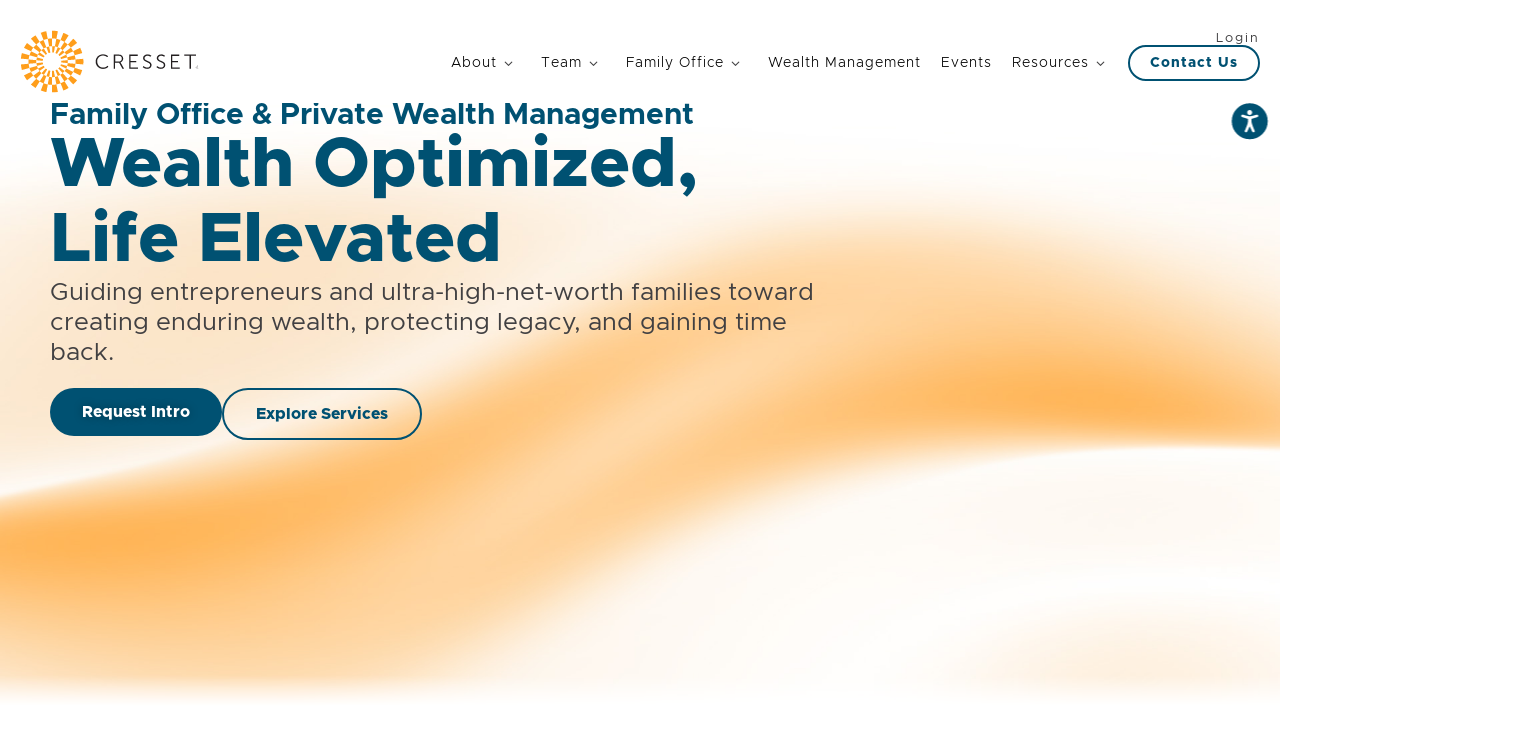

--- FILE ---
content_type: text/html; charset=UTF-8
request_url: https://cressetcapital.com/
body_size: 128341
content:
<!doctype html>
<html lang="en-US">
<head>
	<meta charset="UTF-8">
	<meta name="viewport" content="width=device-width, initial-scale=1">
	<link rel="profile" href="https://gmpg.org/xfn/11">
	<meta name='robots' content='index, follow, max-image-preview:large, max-snippet:-1, max-video-preview:-1' />

	<!-- This site is optimized with the Yoast SEO Premium plugin v26.5 (Yoast SEO v26.5) - https://yoast.com/wordpress/plugins/seo/ -->
	<title>Cresset Private Wealth Management &amp; Family Office Services</title>
	<meta name="description" content="Cresset is a trusted Family Office &amp; Private Wealth Management Firm for Entrepreneurs, CEO Founders, &amp; UHNW Families. 235B+ AUM/AUA. True Fiduciary." />
	<link rel="canonical" href="https://cressetcapital.com/" />
	<meta property="og:locale" content="en_US" />
	<meta property="og:type" content="website" />
	<meta property="og:title" content="Cresset Private Wealth Management &amp; Family Office Services" />
	<meta property="og:description" content="Cresset is a trusted Family Office &amp; Private Wealth Management Firm for Entrepreneurs, CEO Founders, &amp; UHNW Families. 235B+ AUM/AUA. True Fiduciary." />
	<meta property="og:url" content="https://cressetcapital.com/" />
	<meta property="og:site_name" content="Cresset" />
	<meta property="article:publisher" content="https://www.facebook.com/cressetcapital/" />
	<meta property="article:modified_time" content="2025-12-03T19:27:14+00:00" />
	<meta property="og:image" content="https://cressetcapital.com/wp-content/uploads/2025/02/Cresset-Home-Featured-Image.jpg" />
	<meta property="og:image:width" content="1200" />
	<meta property="og:image:height" content="628" />
	<meta property="og:image:type" content="image/jpeg" />
	<meta name="twitter:card" content="summary_large_image" />
	<script type="application/ld+json" class="yoast-schema-graph">{"@context":"https://schema.org","@graph":[{"@type":"WebPage","@id":"https://cressetcapital.com/","url":"https://cressetcapital.com/","name":"Cresset Private Wealth Management & Family Office Services","isPartOf":{"@id":"https://cressetcapital.com/#website"},"about":{"@id":"https://cressetcapital.com/#organization"},"primaryImageOfPage":{"@id":"https://cressetcapital.com/#primaryimage"},"image":{"@id":"https://cressetcapital.com/#primaryimage"},"thumbnailUrl":"https://cressetcapital.com/wp-content/uploads/2025/02/Cresset-Home-Featured-Image.jpg","datePublished":"2013-08-30T09:09:01+00:00","dateModified":"2025-12-03T19:27:14+00:00","description":"Cresset is a trusted Family Office & Private Wealth Management Firm for Entrepreneurs, CEO Founders, & UHNW Families. 235B+ AUM/AUA. True Fiduciary.","breadcrumb":{"@id":"https://cressetcapital.com/#breadcrumb"},"inLanguage":"en-US","potentialAction":[{"@type":"ReadAction","target":["https://cressetcapital.com/"]}]},{"@type":"ImageObject","inLanguage":"en-US","@id":"https://cressetcapital.com/#primaryimage","url":"https://cressetcapital.com/wp-content/uploads/2025/02/Cresset-Home-Featured-Image.jpg","contentUrl":"https://cressetcapital.com/wp-content/uploads/2025/02/Cresset-Home-Featured-Image.jpg","width":1200,"height":628,"caption":"Cresset logo"},{"@type":"BreadcrumbList","@id":"https://cressetcapital.com/#breadcrumb","itemListElement":[{"@type":"ListItem","position":1,"name":"Home"}]},{"@type":"WebSite","@id":"https://cressetcapital.com/#website","url":"https://cressetcapital.com/","name":"Cresset","description":"Wealth Optimized, Life Elevated","publisher":{"@id":"https://cressetcapital.com/#organization"},"potentialAction":[{"@type":"SearchAction","target":{"@type":"EntryPoint","urlTemplate":"https://cressetcapital.com/?s={search_term_string}"},"query-input":{"@type":"PropertyValueSpecification","valueRequired":true,"valueName":"search_term_string"}}],"inLanguage":"en-US"},{"@type":"Organization","@id":"https://cressetcapital.com/#organization","name":"Cresset","url":"https://cressetcapital.com/","logo":{"@type":"ImageObject","inLanguage":"en-US","@id":"https://cressetcapital.com/#/schema/logo/image/","url":"https://cressetcapital.com/wp-content/uploads/2021/02/cresset-logo-header.svg","contentUrl":"https://cressetcapital.com/wp-content/uploads/2021/02/cresset-logo-header.svg","width":226,"height":80,"caption":"Cresset"},"image":{"@id":"https://cressetcapital.com/#/schema/logo/image/"},"sameAs":["https://www.facebook.com/cressetcapital/","https://www.linkedin.com/company/cresset-capital","https://en.wikipedia.org/wiki/Cresset_(multi-family_office)","https://www.youtube.com/channel/UC_2p8MEXqbD509z_6VXujgg"]}]}</script>
	<!-- / Yoast SEO Premium plugin. -->


<link rel="alternate" type="application/rss+xml" title="Cresset &raquo; Feed" href="https://cressetcapital.com/feed/" />
<style id='wp-img-auto-sizes-contain-inline-css' type='text/css'>
img:is([sizes=auto i],[sizes^="auto," i]){contain-intrinsic-size:3000px 1500px}
/*# sourceURL=wp-img-auto-sizes-contain-inline-css */
</style>
<link rel='stylesheet' id='hello-elementor-theme-style-css' href='https://cressetcapital.com/wp-content/themes/hello-elementor/assets/css/theme.css?ver=3.4.5' type='text/css' media='all' />
<link rel='stylesheet' id='my-elementor-animations-css' href='https://cressetcapital.com/wp-content/themes/hello-theme-child-master/css/animations.css?ver=1.0' type='text/css' media='screen' />
<link rel='stylesheet' id='pa-frontend-css' href='https://cressetcapital.com/wp-content/uploads/premium-addons-elementor/pa-frontend-843a683b4.min.css?ver=1764848984' type='text/css' media='all' />
<link rel='stylesheet' id='table-addons-for-elementor-css' href='https://cressetcapital.com/wp-content/plugins/table-addons-for-elementor/public/css/table-addons-for-elementor-public.css?ver=2.1.5' type='text/css' media='all' />
<link rel='stylesheet' id='dashicons-css' href='https://cressetcapital.com/wp-includes/css/dashicons.min.css?ver=186e88ab33d0f3e58eb216497195d572' type='text/css' media='all' />
<link rel='stylesheet' id='hello-elementor-css' href='https://cressetcapital.com/wp-content/themes/hello-elementor/assets/css/reset.css?ver=3.4.5' type='text/css' media='all' />
<link rel='stylesheet' id='hello-elementor-header-footer-css' href='https://cressetcapital.com/wp-content/themes/hello-elementor/assets/css/header-footer.css?ver=3.4.5' type='text/css' media='all' />
<link rel='stylesheet' id='elementor-frontend-css' href='https://cressetcapital.com/wp-content/uploads/elementor/css/custom-frontend.min.css?ver=1764730279' type='text/css' media='all' />
<link rel='stylesheet' id='widget-image-css' href='https://cressetcapital.com/wp-content/plugins/elementor/assets/css/widget-image.min.css?ver=3.33.2' type='text/css' media='all' />
<link rel='stylesheet' id='widget-heading-css' href='https://cressetcapital.com/wp-content/plugins/elementor/assets/css/widget-heading.min.css?ver=3.33.2' type='text/css' media='all' />
<link rel='stylesheet' id='pa-glass-css' href='https://cressetcapital.com/wp-content/plugins/premium-addons-for-elementor/assets/frontend/min-css/liquid-glass.min.css?ver=4.11.53' type='text/css' media='all' />
<link rel='stylesheet' id='font-awesome-5-all-css' href='https://cressetcapital.com/wp-content/plugins/elementor/assets/lib/font-awesome/css/all.min.css?ver=4.11.53' type='text/css' media='all' />
<link rel='stylesheet' id='e-sticky-css' href='https://cressetcapital.com/wp-content/plugins/elementor-pro/assets/css/modules/sticky.min.css?ver=3.33.1' type='text/css' media='all' />
<link rel='stylesheet' id='widget-spacer-css' href='https://cressetcapital.com/wp-content/plugins/elementor/assets/css/widget-spacer.min.css?ver=3.33.2' type='text/css' media='all' />
<link rel='stylesheet' id='widget-nav-menu-css' href='https://cressetcapital.com/wp-content/uploads/elementor/css/custom-pro-widget-nav-menu.min.css?ver=1764730279' type='text/css' media='all' />
<link rel='stylesheet' id='widget-nested-accordion-css' href='https://cressetcapital.com/wp-content/plugins/elementor/assets/css/widget-nested-accordion.min.css?ver=3.33.2' type='text/css' media='all' />
<link rel='stylesheet' id='widget-form-css' href='https://cressetcapital.com/wp-content/plugins/elementor-pro/assets/css/widget-form.min.css?ver=3.33.1' type='text/css' media='all' />
<link rel='stylesheet' id='e-animation-push-css' href='https://cressetcapital.com/wp-content/plugins/elementor/assets/lib/animations/styles/e-animation-push.min.css?ver=3.33.2' type='text/css' media='all' />
<link rel='stylesheet' id='widget-social-icons-css' href='https://cressetcapital.com/wp-content/plugins/elementor/assets/css/widget-social-icons.min.css?ver=3.33.2' type='text/css' media='all' />
<link rel='stylesheet' id='e-apple-webkit-css' href='https://cressetcapital.com/wp-content/uploads/elementor/css/custom-apple-webkit.min.css?ver=1764730279' type='text/css' media='all' />
<link rel='stylesheet' id='eael-general-css' href='https://cressetcapital.com/wp-content/plugins/essential-addons-for-elementor-lite/assets/front-end/css/view/general.min.css?ver=6.5.3' type='text/css' media='all' />
<link rel='stylesheet' id='eael-18-css' href='https://cressetcapital.com/wp-content/uploads/essential-addons-elementor/eael-18.css?ver=1764768434' type='text/css' media='all' />
<link rel='stylesheet' id='elementor-icons-css' href='https://cressetcapital.com/wp-content/plugins/elementor/assets/lib/eicons/css/elementor-icons.min.css?ver=5.44.0' type='text/css' media='all' />
<style id='elementor-icons-inline-css' type='text/css'>

		.elementor-add-new-section .elementor-add-templately-promo-button{
            background-color: #5d4fff;
            background-image: url(https://cressetcapital.com/wp-content/plugins/essential-addons-for-elementor-lite/assets/admin/images/templately/logo-icon.svg);
            background-repeat: no-repeat;
            background-position: center center;
            position: relative;
        }
        
		.elementor-add-new-section .elementor-add-templately-promo-button > i{
            height: 12px;
        }
        
        body .elementor-add-new-section .elementor-add-section-area-button {
            margin-left: 0;
        }

		.elementor-add-new-section .elementor-add-templately-promo-button{
            background-color: #5d4fff;
            background-image: url(https://cressetcapital.com/wp-content/plugins/essential-addons-for-elementor-lite/assets/admin/images/templately/logo-icon.svg);
            background-repeat: no-repeat;
            background-position: center center;
            position: relative;
        }
        
		.elementor-add-new-section .elementor-add-templately-promo-button > i{
            height: 12px;
        }
        
        body .elementor-add-new-section .elementor-add-section-area-button {
            margin-left: 0;
        }
/*# sourceURL=elementor-icons-inline-css */
</style>
<link rel='stylesheet' id='elementor-post-17525-css' href='https://cressetcapital.com/wp-content/uploads/elementor/css/post-17525.css?ver=1764730280' type='text/css' media='all' />
<link rel='stylesheet' id='e-motion-fx-css' href='https://cressetcapital.com/wp-content/plugins/elementor-pro/assets/css/modules/motion-fx.min.css?ver=3.33.1' type='text/css' media='all' />
<link rel='stylesheet' id='widget-video-css' href='https://cressetcapital.com/wp-content/plugins/elementor/assets/css/widget-video.min.css?ver=3.33.2' type='text/css' media='all' />
<link rel='stylesheet' id='widget-menu-anchor-css' href='https://cressetcapital.com/wp-content/plugins/elementor/assets/css/widget-menu-anchor.min.css?ver=3.33.2' type='text/css' media='all' />
<link rel='stylesheet' id='e-shapes-css' href='https://cressetcapital.com/wp-content/plugins/elementor/assets/css/conditionals/shapes.min.css?ver=3.33.2' type='text/css' media='all' />
<link rel='stylesheet' id='swiper-css' href='https://cressetcapital.com/wp-content/plugins/elementor/assets/lib/swiper/v8/css/swiper.min.css?ver=8.4.5' type='text/css' media='all' />
<link rel='stylesheet' id='e-swiper-css' href='https://cressetcapital.com/wp-content/plugins/elementor/assets/css/conditionals/e-swiper.min.css?ver=3.33.2' type='text/css' media='all' />
<link rel='stylesheet' id='widget-nested-carousel-css' href='https://cressetcapital.com/wp-content/plugins/elementor-pro/assets/css/widget-nested-carousel.min.css?ver=3.33.1' type='text/css' media='all' />
<link rel='stylesheet' id='widget-divider-css' href='https://cressetcapital.com/wp-content/plugins/elementor/assets/css/widget-divider.min.css?ver=3.33.2' type='text/css' media='all' />
<link rel='stylesheet' id='e-animation-fadeInLeft-css' href='https://cressetcapital.com/wp-content/plugins/elementor/assets/lib/animations/styles/fadeInLeft.min.css?ver=3.33.2' type='text/css' media='all' />
<link rel='stylesheet' id='elementor-post-18-css' href='https://cressetcapital.com/wp-content/uploads/elementor/css/post-18.css?ver=1764730322' type='text/css' media='all' />
<link rel='stylesheet' id='elementor-post-25306-css' href='https://cressetcapital.com/wp-content/uploads/elementor/css/post-25306.css?ver=1764730281' type='text/css' media='all' />
<link rel='stylesheet' id='elementor-post-27648-css' href='https://cressetcapital.com/wp-content/uploads/elementor/css/post-27648.css?ver=1764788584' type='text/css' media='all' />
<link rel='stylesheet' id='hello-elementor-child-style-css' href='https://cressetcapital.com/wp-content/themes/hello-theme-child-master/style.css?ver=1.0.99' type='text/css' media='all' />
<link rel='stylesheet' id='elementor-icons-shared-0-css' href='https://cressetcapital.com/wp-content/plugins/elementor/assets/lib/font-awesome/css/fontawesome.min.css?ver=5.15.3' type='text/css' media='all' />
<link rel='stylesheet' id='elementor-icons-fa-solid-css' href='https://cressetcapital.com/wp-content/plugins/elementor/assets/lib/font-awesome/css/solid.min.css?ver=5.15.3' type='text/css' media='all' />
<link rel='stylesheet' id='elementor-icons-cresset-css' href='https://cressetcapital.com/wp-content/uploads/elementor/custom-icons/cresset/css/cresset.css?ver=1.0.0' type='text/css' media='all' />
<link rel='stylesheet' id='elementor-icons-cresset-1-css' href='https://cressetcapital.com/wp-content/uploads/elementor/custom-icons/cresset-1/styles.css?ver=1.0.0' type='text/css' media='all' />
<link rel='stylesheet' id='elementor-icons-fa-brands-css' href='https://cressetcapital.com/wp-content/plugins/elementor/assets/lib/font-awesome/css/brands.min.css?ver=5.15.3' type='text/css' media='all' />
<script src="https://cressetcapital.com/wp-includes/js/jquery/jquery.min.js?ver=3.7.1" id="jquery-core-js"></script>
<script src="https://cressetcapital.com/wp-includes/js/jquery/jquery-migrate.min.js?ver=3.4.1" id="jquery-migrate-js"></script>
<!-- Stream WordPress user activity plugin v4.1.1 -->
<meta name="generator" content="Elementor 3.33.2; features: additional_custom_breakpoints; settings: css_print_method-external, google_font-disabled, font_display-auto">
<script src="https://cmp.osano.com/AzZnQ6UMb3Fep4BuB/cf420466-ea2e-4253-9dda-6e6409dafe3f/osano.js"></script>
<script type="text/javascript">
(function(c,l,a,r,i,t,y){
    c[a]=c[a]||function(){(c[a].q=c[a].q||[]).push(arguments)};
    t=l.createElement(r);t.async=1;t.src="https://www.clarity.ms/tag/"+i+"?ref=Webflow";
    y=l.getElementsByTagName(r)[0];y.parentNode.insertBefore(t,y);
})(window, document, "clarity", "script", "n7wc93w0z8");
</script>
<script type="text/javascript">
function sendClarityConsent(osanoConsent) {
  if (typeof window.clarity === 'function') {
    const analyticsConsent = osanoConsent.ANALYTICS === 'ACCEPT' ? 'granted' : 'denied';
    const marketingConsent = osanoConsent.MARKETING === 'ACCEPT' ? 'granted' : 'denied';
    const clarityConsent = {
      ad_storage: marketingConsent,
      analytics_storage: analyticsConsent
    };
    window.clarity('consentv2', clarityConsent);
  }
}
Osano.cm.addEventListener('osano-cm-initialized', function(consent) {
  if (consent) sendClarityConsent(consent);
});
Osano.cm.addEventListener('osano-cm-consent-saved', function(consent) {
  sendClarityConsent(consent);
});
</script>
<script> if (['cressetcapital.com'].includes(window.location.hostname))
	{(function(c,l,a,r,i,t,y){c[a]=c[a]||function(){(c[a].q=c[a].q||[]).push(arguments)}; t=l.createElement(r);t.async=1;t.src='https://www.clarity.ms/tag/'+i; y=l.getElementsByTagName(r)[0]; y.parentNode.insertBefore(t,y);})(window, document, 'clarity', 'script', 'n7wc93w0z8');}
</script>
<!-- Google Tag Manager -->
<script>(function(w,d,s,l,i){w[l]=w[l]||[];w[l].push({'gtm.start':
new Date().getTime(),event:'gtm.js'});var f=d.getElementsByTagName(s)[0],
j=d.createElement(s),dl=l!='dataLayer'?'&l='+l:'';j.async=true;j.src=
'https://www.googletagmanager.com/gtm.js?id='+i+dl;f.parentNode.insertBefore(j,f);
})(window,document,'script','dataLayer','GTM-NF82RJ2');</script>
<!-- End Google Tag Manager -->
<!-- Infinity GA Tracking Code v2.0 Copyright Infinity 2022 www.infinity.co -->
<script type="text/javascript">
    var _ictt = _ictt || [];
    _ictt.push(['_setIgrp','8973']); // Installation ID
    _ictt.push(['_enableGAIntegration',{'gua':true,'ga':false}]);
    _ictt.push(['_enableAutoDiscovery']);
    _ictt.push(['_track']);
(function() {
    var ict = document.createElement('script'); ict.type = 'text/javascript'; ict.async = true;
    ict.src = ('https:' == document.location.protocol ? 'https://' : 'http://') + 'ict.infinity-tracking.net/js/nas.v1.min.js';
    var scr = document.getElementsByTagName('script')[0]; scr.parentNode.insertBefore(ict, scr);
})();
</script>
<!-- Infinity GA Tracking Code End -->

<!-- Infinity Phone and Tracking Code -->
<script>
  (function(i,n,f,t,y,x,z) {
    y=i._its=function(){return y.queue.push(arguments)};y.version='2.0';y.queue=[];z=n.createElement(f);z.async=!0;z.src=t;x=n.getElementsByTagName(f)[0];x.parentNode.insertBefore(z,x)})(window, document,'script','https://script.infinity-tracking.com/infinitytrack.js?i=8973');
  window._its('init', '8973');
  window._its('track');
</script>
<!-- Infinity Phone and Tracking Code End -->
<!-- SFMC -->
<script type="text/javascript" src="//cdn.evgnet.com/beacon/cressetintermediateholdcollc/prod/scripts/evergage.min.js"></script>
<!-- End SFMC -->
			<style>
				.e-con.e-parent:nth-of-type(n+4):not(.e-lazyloaded):not(.e-no-lazyload),
				.e-con.e-parent:nth-of-type(n+4):not(.e-lazyloaded):not(.e-no-lazyload) * {
					background-image: none !important;
				}
				@media screen and (max-height: 1024px) {
					.e-con.e-parent:nth-of-type(n+3):not(.e-lazyloaded):not(.e-no-lazyload),
					.e-con.e-parent:nth-of-type(n+3):not(.e-lazyloaded):not(.e-no-lazyload) * {
						background-image: none !important;
					}
				}
				@media screen and (max-height: 640px) {
					.e-con.e-parent:nth-of-type(n+2):not(.e-lazyloaded):not(.e-no-lazyload),
					.e-con.e-parent:nth-of-type(n+2):not(.e-lazyloaded):not(.e-no-lazyload) * {
						background-image: none !important;
					}
				}
			</style>
						<style id="wpsp-style-frontend"></style>
			<link rel="icon" href="https://cressetcapital.com/wp-content/uploads/2021/02/favicon-100x100.png" sizes="32x32" />
<link rel="icon" href="https://cressetcapital.com/wp-content/uploads/2021/02/favicon-278x278.png" sizes="192x192" />
<link rel="apple-touch-icon" href="https://cressetcapital.com/wp-content/uploads/2021/02/favicon-278x278.png" />
<meta name="msapplication-TileImage" content="https://cressetcapital.com/wp-content/uploads/2021/02/favicon-278x278.png" />
		<style id="wp-custom-css">
			.elementor-error #form-field-zipcode {
	border-color: unset;
}
.elementor-message-danger.elementor-form-help-inline, .elementor-message-danger.dd-zip-error {
	position: absolute;
	top: 40px;
	left: 0;
	z-index: 3;
	background-color: #ffffff;
	border: 1px solid gray;
	border-radius: 4px;
	padding: 5px;
	box-shadow: 5px 5px 20px -13px #000;
}

.elementor-message-danger.elementor-form-help-inline::after, .elementor-message-danger.dd-zip-error::after{
	content: '';
	width: 16px;
	height: 16px;
	position: absolute;
	top: -9px;
	left: 8px;
	background-color: white;
	border: 1px solid gray;
	border-bottom-width: 0;
	border-right-width: 0;
	transform: rotate(45deg);
	z-index: -1;
}



/* Dana testing ******************/
/*Search Results Page*/
.landing-page-link:hover .landing-page-title {
	text-decoration: none;
	h3{
	color: white!important;
}
}
.landing-page-link{
	overflow: hidden;
}
.landing-page-link:before{
	content: '';
	height: 102%;
	width: 0%;
	position: absolute;
	left: -2%;
	top: 0;
	z-index: -1;
	border: none;
	background-color: var(--e-global-color-accent);
	transition: width 0.3s;
}
.landing-page-link:hover:before{
	width: 104%;
}

.cresset-ms-wrap > p{
	width: 100%;
	text-align: center;
}

/* Recents searches */
.recent-searches strong{
	color: var(--e-global-color-accent);
}

.cresset-ms-sort{
	legend{
		color: var(--e-global-color-accent);
		font-weight: 600;
	}
}

.recent-searches ul{
    padding: 0;    
    display: flex;
    gap: 20px;
}

.recent-searches li{
  padding: 0!important;
  list-style: none;
	text-decoration: none!important;
  background-color: transparent;
	overflow: hidden;
	display: flex;
  border-radius: 200px;

	a{
    color: var(--e-global-color-accent)!important;
		background: transparent!important;
		    padding: 3px 10px 2px 10px!important;
		height: 100%;
		position: relative;
		border: 2px solid var(--e-global-color-accent);
			border-radius: 200px;

		z-index: 0;
	}
}

.recent-searches a:hover{
	color: white!important;
}

.recent-searches li a:before{
	content: '';
	height: 102%;
	width: 0%;
	position: absolute;
	left: 0;
	top: 0;
	z-index: -1;
	background-color: var(--e-global-color-accent);
	transition: width 0.3s;
}
.recent-searches li > a:hover:before{
	width: 101%;
}

/** Articles Print **/

@media print {
  /* 1) Kill any floats, transforms or absolute/relative positioning */
  *, *::before, *::after {
    float: none!important;
    position: static!important;
    transform: none!important;
  }

  /* 2) Make sure your page margins are uniform (so you don’t fight body margins) */
  @page {
    margin: 20mm;       /* adjust to your needs */
  }
  body {
    margin: 0;
  }

  /* 3) Give every paragraph a margin‐top (not just bottom) so that on a new page
        it still has space above it */
  p {
    margin: 0; 
    margin-top: 5mm;   
		orphans: 2;   
    widows: 2;          /* minimum lines at page top */
    hyphens: auto;      /* let words break neatly */
    break-inside: auto; 
  }

  /* 4) Prevent headings, images or tables from slicing in half */
  h1, h2, h3, h4, img, table {
    page-break-inside: avoid;
    break-inside: avoid-page;
    margin-top: 8mm;    /* give them some breathing room, too */
    margin-bottom: 3mm;
  }
}

/** End print **/		</style>
		<style id='global-styles-inline-css' type='text/css'>
:root{--wp--preset--aspect-ratio--square: 1;--wp--preset--aspect-ratio--4-3: 4/3;--wp--preset--aspect-ratio--3-4: 3/4;--wp--preset--aspect-ratio--3-2: 3/2;--wp--preset--aspect-ratio--2-3: 2/3;--wp--preset--aspect-ratio--16-9: 16/9;--wp--preset--aspect-ratio--9-16: 9/16;--wp--preset--color--black: #000000;--wp--preset--color--cyan-bluish-gray: #abb8c3;--wp--preset--color--white: #ffffff;--wp--preset--color--pale-pink: #f78da7;--wp--preset--color--vivid-red: #cf2e2e;--wp--preset--color--luminous-vivid-orange: #ff6900;--wp--preset--color--luminous-vivid-amber: #fcb900;--wp--preset--color--light-green-cyan: #7bdcb5;--wp--preset--color--vivid-green-cyan: #00d084;--wp--preset--color--pale-cyan-blue: #8ed1fc;--wp--preset--color--vivid-cyan-blue: #0693e3;--wp--preset--color--vivid-purple: #9b51e0;--wp--preset--gradient--vivid-cyan-blue-to-vivid-purple: linear-gradient(135deg,rgb(6,147,227) 0%,rgb(155,81,224) 100%);--wp--preset--gradient--light-green-cyan-to-vivid-green-cyan: linear-gradient(135deg,rgb(122,220,180) 0%,rgb(0,208,130) 100%);--wp--preset--gradient--luminous-vivid-amber-to-luminous-vivid-orange: linear-gradient(135deg,rgb(252,185,0) 0%,rgb(255,105,0) 100%);--wp--preset--gradient--luminous-vivid-orange-to-vivid-red: linear-gradient(135deg,rgb(255,105,0) 0%,rgb(207,46,46) 100%);--wp--preset--gradient--very-light-gray-to-cyan-bluish-gray: linear-gradient(135deg,rgb(238,238,238) 0%,rgb(169,184,195) 100%);--wp--preset--gradient--cool-to-warm-spectrum: linear-gradient(135deg,rgb(74,234,220) 0%,rgb(151,120,209) 20%,rgb(207,42,186) 40%,rgb(238,44,130) 60%,rgb(251,105,98) 80%,rgb(254,248,76) 100%);--wp--preset--gradient--blush-light-purple: linear-gradient(135deg,rgb(255,206,236) 0%,rgb(152,150,240) 100%);--wp--preset--gradient--blush-bordeaux: linear-gradient(135deg,rgb(254,205,165) 0%,rgb(254,45,45) 50%,rgb(107,0,62) 100%);--wp--preset--gradient--luminous-dusk: linear-gradient(135deg,rgb(255,203,112) 0%,rgb(199,81,192) 50%,rgb(65,88,208) 100%);--wp--preset--gradient--pale-ocean: linear-gradient(135deg,rgb(255,245,203) 0%,rgb(182,227,212) 50%,rgb(51,167,181) 100%);--wp--preset--gradient--electric-grass: linear-gradient(135deg,rgb(202,248,128) 0%,rgb(113,206,126) 100%);--wp--preset--gradient--midnight: linear-gradient(135deg,rgb(2,3,129) 0%,rgb(40,116,252) 100%);--wp--preset--font-size--small: 13px;--wp--preset--font-size--medium: 20px;--wp--preset--font-size--large: 36px;--wp--preset--font-size--x-large: 42px;--wp--preset--spacing--20: 0.44rem;--wp--preset--spacing--30: 0.67rem;--wp--preset--spacing--40: 1rem;--wp--preset--spacing--50: 1.5rem;--wp--preset--spacing--60: 2.25rem;--wp--preset--spacing--70: 3.38rem;--wp--preset--spacing--80: 5.06rem;--wp--preset--shadow--natural: 6px 6px 9px rgba(0, 0, 0, 0.2);--wp--preset--shadow--deep: 12px 12px 50px rgba(0, 0, 0, 0.4);--wp--preset--shadow--sharp: 6px 6px 0px rgba(0, 0, 0, 0.2);--wp--preset--shadow--outlined: 6px 6px 0px -3px rgb(255, 255, 255), 6px 6px rgb(0, 0, 0);--wp--preset--shadow--crisp: 6px 6px 0px rgb(0, 0, 0);}:root { --wp--style--global--content-size: 800px;--wp--style--global--wide-size: 1200px; }:where(body) { margin: 0; }.wp-site-blocks > .alignleft { float: left; margin-right: 2em; }.wp-site-blocks > .alignright { float: right; margin-left: 2em; }.wp-site-blocks > .aligncenter { justify-content: center; margin-left: auto; margin-right: auto; }:where(.wp-site-blocks) > * { margin-block-start: 24px; margin-block-end: 0; }:where(.wp-site-blocks) > :first-child { margin-block-start: 0; }:where(.wp-site-blocks) > :last-child { margin-block-end: 0; }:root { --wp--style--block-gap: 24px; }:root :where(.is-layout-flow) > :first-child{margin-block-start: 0;}:root :where(.is-layout-flow) > :last-child{margin-block-end: 0;}:root :where(.is-layout-flow) > *{margin-block-start: 24px;margin-block-end: 0;}:root :where(.is-layout-constrained) > :first-child{margin-block-start: 0;}:root :where(.is-layout-constrained) > :last-child{margin-block-end: 0;}:root :where(.is-layout-constrained) > *{margin-block-start: 24px;margin-block-end: 0;}:root :where(.is-layout-flex){gap: 24px;}:root :where(.is-layout-grid){gap: 24px;}.is-layout-flow > .alignleft{float: left;margin-inline-start: 0;margin-inline-end: 2em;}.is-layout-flow > .alignright{float: right;margin-inline-start: 2em;margin-inline-end: 0;}.is-layout-flow > .aligncenter{margin-left: auto !important;margin-right: auto !important;}.is-layout-constrained > .alignleft{float: left;margin-inline-start: 0;margin-inline-end: 2em;}.is-layout-constrained > .alignright{float: right;margin-inline-start: 2em;margin-inline-end: 0;}.is-layout-constrained > .aligncenter{margin-left: auto !important;margin-right: auto !important;}.is-layout-constrained > :where(:not(.alignleft):not(.alignright):not(.alignfull)){max-width: var(--wp--style--global--content-size);margin-left: auto !important;margin-right: auto !important;}.is-layout-constrained > .alignwide{max-width: var(--wp--style--global--wide-size);}body .is-layout-flex{display: flex;}.is-layout-flex{flex-wrap: wrap;align-items: center;}.is-layout-flex > :is(*, div){margin: 0;}body .is-layout-grid{display: grid;}.is-layout-grid > :is(*, div){margin: 0;}body{padding-top: 0px;padding-right: 0px;padding-bottom: 0px;padding-left: 0px;}a:where(:not(.wp-element-button)){text-decoration: underline;}:root :where(.wp-element-button, .wp-block-button__link){background-color: #32373c;border-width: 0;color: #fff;font-family: inherit;font-size: inherit;font-style: inherit;font-weight: inherit;letter-spacing: inherit;line-height: inherit;padding-top: calc(0.667em + 2px);padding-right: calc(1.333em + 2px);padding-bottom: calc(0.667em + 2px);padding-left: calc(1.333em + 2px);text-decoration: none;text-transform: inherit;}.has-black-color{color: var(--wp--preset--color--black) !important;}.has-cyan-bluish-gray-color{color: var(--wp--preset--color--cyan-bluish-gray) !important;}.has-white-color{color: var(--wp--preset--color--white) !important;}.has-pale-pink-color{color: var(--wp--preset--color--pale-pink) !important;}.has-vivid-red-color{color: var(--wp--preset--color--vivid-red) !important;}.has-luminous-vivid-orange-color{color: var(--wp--preset--color--luminous-vivid-orange) !important;}.has-luminous-vivid-amber-color{color: var(--wp--preset--color--luminous-vivid-amber) !important;}.has-light-green-cyan-color{color: var(--wp--preset--color--light-green-cyan) !important;}.has-vivid-green-cyan-color{color: var(--wp--preset--color--vivid-green-cyan) !important;}.has-pale-cyan-blue-color{color: var(--wp--preset--color--pale-cyan-blue) !important;}.has-vivid-cyan-blue-color{color: var(--wp--preset--color--vivid-cyan-blue) !important;}.has-vivid-purple-color{color: var(--wp--preset--color--vivid-purple) !important;}.has-black-background-color{background-color: var(--wp--preset--color--black) !important;}.has-cyan-bluish-gray-background-color{background-color: var(--wp--preset--color--cyan-bluish-gray) !important;}.has-white-background-color{background-color: var(--wp--preset--color--white) !important;}.has-pale-pink-background-color{background-color: var(--wp--preset--color--pale-pink) !important;}.has-vivid-red-background-color{background-color: var(--wp--preset--color--vivid-red) !important;}.has-luminous-vivid-orange-background-color{background-color: var(--wp--preset--color--luminous-vivid-orange) !important;}.has-luminous-vivid-amber-background-color{background-color: var(--wp--preset--color--luminous-vivid-amber) !important;}.has-light-green-cyan-background-color{background-color: var(--wp--preset--color--light-green-cyan) !important;}.has-vivid-green-cyan-background-color{background-color: var(--wp--preset--color--vivid-green-cyan) !important;}.has-pale-cyan-blue-background-color{background-color: var(--wp--preset--color--pale-cyan-blue) !important;}.has-vivid-cyan-blue-background-color{background-color: var(--wp--preset--color--vivid-cyan-blue) !important;}.has-vivid-purple-background-color{background-color: var(--wp--preset--color--vivid-purple) !important;}.has-black-border-color{border-color: var(--wp--preset--color--black) !important;}.has-cyan-bluish-gray-border-color{border-color: var(--wp--preset--color--cyan-bluish-gray) !important;}.has-white-border-color{border-color: var(--wp--preset--color--white) !important;}.has-pale-pink-border-color{border-color: var(--wp--preset--color--pale-pink) !important;}.has-vivid-red-border-color{border-color: var(--wp--preset--color--vivid-red) !important;}.has-luminous-vivid-orange-border-color{border-color: var(--wp--preset--color--luminous-vivid-orange) !important;}.has-luminous-vivid-amber-border-color{border-color: var(--wp--preset--color--luminous-vivid-amber) !important;}.has-light-green-cyan-border-color{border-color: var(--wp--preset--color--light-green-cyan) !important;}.has-vivid-green-cyan-border-color{border-color: var(--wp--preset--color--vivid-green-cyan) !important;}.has-pale-cyan-blue-border-color{border-color: var(--wp--preset--color--pale-cyan-blue) !important;}.has-vivid-cyan-blue-border-color{border-color: var(--wp--preset--color--vivid-cyan-blue) !important;}.has-vivid-purple-border-color{border-color: var(--wp--preset--color--vivid-purple) !important;}.has-vivid-cyan-blue-to-vivid-purple-gradient-background{background: var(--wp--preset--gradient--vivid-cyan-blue-to-vivid-purple) !important;}.has-light-green-cyan-to-vivid-green-cyan-gradient-background{background: var(--wp--preset--gradient--light-green-cyan-to-vivid-green-cyan) !important;}.has-luminous-vivid-amber-to-luminous-vivid-orange-gradient-background{background: var(--wp--preset--gradient--luminous-vivid-amber-to-luminous-vivid-orange) !important;}.has-luminous-vivid-orange-to-vivid-red-gradient-background{background: var(--wp--preset--gradient--luminous-vivid-orange-to-vivid-red) !important;}.has-very-light-gray-to-cyan-bluish-gray-gradient-background{background: var(--wp--preset--gradient--very-light-gray-to-cyan-bluish-gray) !important;}.has-cool-to-warm-spectrum-gradient-background{background: var(--wp--preset--gradient--cool-to-warm-spectrum) !important;}.has-blush-light-purple-gradient-background{background: var(--wp--preset--gradient--blush-light-purple) !important;}.has-blush-bordeaux-gradient-background{background: var(--wp--preset--gradient--blush-bordeaux) !important;}.has-luminous-dusk-gradient-background{background: var(--wp--preset--gradient--luminous-dusk) !important;}.has-pale-ocean-gradient-background{background: var(--wp--preset--gradient--pale-ocean) !important;}.has-electric-grass-gradient-background{background: var(--wp--preset--gradient--electric-grass) !important;}.has-midnight-gradient-background{background: var(--wp--preset--gradient--midnight) !important;}.has-small-font-size{font-size: var(--wp--preset--font-size--small) !important;}.has-medium-font-size{font-size: var(--wp--preset--font-size--medium) !important;}.has-large-font-size{font-size: var(--wp--preset--font-size--large) !important;}.has-x-large-font-size{font-size: var(--wp--preset--font-size--x-large) !important;}
/*# sourceURL=global-styles-inline-css */
</style>
<link rel='stylesheet' id='elementor-post-25304-css' href='https://cressetcapital.com/wp-content/uploads/elementor/css/post-25304.css?ver=1764730282' type='text/css' media='all' />
<link rel='stylesheet' id='eael-23037-css' href='https://cressetcapital.com/wp-content/uploads/essential-addons-elementor/eael-23037.css?ver=1764768434' type='text/css' media='all' />
<link rel='stylesheet' id='elementor-post-23037-css' href='https://cressetcapital.com/wp-content/uploads/elementor/css/post-23037.css?ver=1764788561' type='text/css' media='all' />
<link rel='stylesheet' id='elementor-post-17572-css' href='https://cressetcapital.com/wp-content/uploads/elementor/css/post-17572.css?ver=1764730283' type='text/css' media='all' />
<link rel='stylesheet' id='e-popup-css' href='https://cressetcapital.com/wp-content/plugins/elementor-pro/assets/css/conditionals/popup.min.css?ver=3.33.1' type='text/css' media='all' />
</head>
<body data-rsssl=1 class="home wp-singular page-template page-template-elementor_header_footer page page-id-18 wp-custom-logo wp-embed-responsive wp-theme-hello-elementor wp-child-theme-hello-theme-child-master wp-schema-pro-2.10.5 hello-elementor-default elementor-default elementor-template-full-width elementor-kit-17525 elementor-page elementor-page-18 elementor-page-18723 elementor-page-17643">


<a class="skip-link screen-reader-text" href="#content">Skip to content</a>

		<header data-elementor-type="header" data-elementor-id="25306" class="elementor elementor-25306 elementor-location-header" data-elementor-post-type="elementor_library">
			<div class="elementor-element elementor-element-17ade43 pa-display-conditions-yes e-flex e-con-boxed e-con e-parent" data-id="17ade43" data-element_type="container" id="hide-header" data-settings="{&quot;background_background&quot;:&quot;classic&quot;,&quot;sticky&quot;:&quot;top&quot;,&quot;pa_display_conditions_switcher&quot;:&quot;yes&quot;,&quot;sticky_on&quot;:[&quot;desktop&quot;,&quot;laptop&quot;,&quot;tablet&quot;,&quot;mobile&quot;],&quot;sticky_offset&quot;:0,&quot;sticky_effects_offset&quot;:0,&quot;sticky_anchor_link_offset&quot;:0}">
					<div class="e-con-inner">
		<div class="elementor-element elementor-element-629995e e-con-full e-flex e-con e-child" data-id="629995e" data-element_type="container">
				<div class="elementor-element elementor-element-56550fe elementor-widget elementor-widget-theme-site-logo elementor-widget-image" data-id="56550fe" data-element_type="widget" data-widget_type="theme-site-logo.default">
				<div class="elementor-widget-container">
											<a href="https://cressetcapital.com">
			<img width="207" height="73" src="https://cressetcapital.com/wp-content/uploads/2021/06/cresset-logo-header.svg" class="attachment-full size-full wp-image-13210" alt="Cresset Logo" />				</a>
											</div>
				</div>
				</div>
		<div class="elementor-element elementor-element-96b0bfc e-con-full print-hide e-flex e-con e-child" data-id="96b0bfc" data-element_type="container">
				<div class="elementor-element elementor-element-0a52d92 elementor-hidden-tablet elementor-hidden-mobile elementor-widget elementor-widget-heading" data-id="0a52d92" data-element_type="widget" data-widget_type="heading.default">
				<div class="elementor-widget-container">
					<div class="elementor-heading-title elementor-size-default"><a href="https://clientportal.cressetcapital.com/" target="_blank" rel="nofollow">Login</a></div>				</div>
				</div>
				<div class="elementor-element elementor-element-e1813c7 elementor-widget-mobile__width-auto elementor-widget elementor-widget-shortcode" data-id="e1813c7" data-element_type="widget" id="header-nojs" data-widget_type="shortcode.default">
				<div class="elementor-widget-container">
							<div class="elementor-shortcode"><noscript>

<style>
/* Base wrapper and layout */
.nojs-nav {
	position: relative;
	z-index: 100;
}
.nojs-nav .nojs-nav__brand { padding: .75rem 1rem; }

/* Hidden checkbox toggle */
.nojs-nav .nojs-nav__toggle {
	position: absolute;
	opacity: 0;
	pointer-events: none;
}

/* Burger layout */
.nojs-nav .nojs-nav__burger {
	display: none;
	cursor: pointer;
	padding: .75rem 1rem;
}
.nojs-nav .nojs-nav__burger span {
	display: block;
	width: 24px;
	height: 2px;
	margin: 5px 0;
	transition: transform .2s ease, opacity .2s ease;
}

/* Menu wrapper */
.nojs-nav .nojs-nav__wrap {
	max-width: 1200px;
	margin: 0 auto;
}

/* Desktop layout */
.nojs-nav .nojs-menu {
	list-style: none;
	margin: 0;
	padding: 0;
	display: flex;
	justify-content: center;
}
.nojs-nav .nojs-menu > li {
	position: relative;
}
.nojs-nav .nojs-menu > li > a {
	display: block;
	text-decoration: none;
}

/* Dropdown positioning */
.nojs-nav .nojs-menu .sub-menu {
	position: absolute;
	left: 0;
	top: 100%;
	min-width: 200px;
	display: none;
}
.nojs-nav .nojs-menu li.menu-item-has-children:hover > .sub-menu {
	display: block;
}

/* Responsive layout */
@media (max-width: 768px) {
	.nojs-nav .nojs-menu {
		flex-direction: column;
		align-items: stretch;
	}
	.nojs-nav .nojs-menu > li > a { padding: .9rem 1rem; }
	.nojs-nav .nojs-menu .sub-menu {
		position: static;
		display: block;
	}


	/* Burger visible on mobile */
	.nojs-nav {
		display: grid;
		grid-template-columns: 1fr auto;
		align-items: center;
	}
	.nojs-nav .nojs-nav__brand { grid-column: 1 / 2; }
	.nojs-nav .nojs-nav__burger { grid-column: 2 / 3; display: block; }

	.nojs-nav .nojs-nav__wrap {
		grid-column: 1 / -1;
		width: 100%;
		max-height: 0;
		overflow: hidden;
		transition: max-height .25s ease;
	}

	#nojsnav-1-toggle:checked ~ .nojs-nav__wrap {
		max-height: 80vh;
		overflow: auto;
	}

	/* Burger → X animation */
	#nojsnav-1-toggle:checked + .nojs-nav__burger span:nth-child(1) { transform: translateY(7px) rotate(45deg); }
	#nojsnav-1-toggle:checked + .nojs-nav__burger span:nth-child(2) { opacity: 0; }
	#nojsnav-1-toggle:checked + .nojs-nav__burger span:nth-child(3) { transform: translateY(-7px) rotate(-45deg); }
}</style><nav class="nojs-nav" role="navigation"><input type="checkbox" id="nojsnav-1-toggle" class="nojs-nav__toggle" aria-hidden="true" /><label for="nojsnav-1-toggle" class="nojs-nav__burger" aria-label="Toggle menu" tabindex="0"><span></span><span></span><span></span></label><div class="nojs-nav__wrap"><ul id="menu-mega-menu" class="nojs-menu"><li id="menu-item-24299" class="menu-item menu-item-type-custom menu-item-object-custom menu-item-has-children menu-item-24299"><a>About</a>
<ul class="sub-menu">
	<li id="menu-item-23395" class="menu-item menu-item-type-post_type menu-item-object-page menu-item-23395"><a href="https://cressetcapital.com/about/">Our Story</a></li>
	<li id="menu-item-23396" class="menu-item menu-item-type-post_type menu-item-object-page menu-item-23396"><a href="https://cressetcapital.com/about/rankings-and-awards/">Awards</a></li>
	<li id="menu-item-23399" class="menu-item menu-item-type-post_type menu-item-object-page menu-item-23399"><a href="https://cressetcapital.com/breakaway-advisors/">Breakaway Advisors</a></li>
	<li id="menu-item-23398" class="menu-item menu-item-type-post_type menu-item-object-page menu-item-23398"><a href="https://cressetcapital.com/careers/">Careers</a></li>
	<li id="menu-item-23543" class="office-locations-mobile menu-item menu-item-type-custom menu-item-object-custom menu-item-23543"><a href="#elementor-action%3Aaction%3Doff_canvas%3Aopen%26settings%3DeyJpZCI6ImVhNDNjZmIiLCJkaXNwbGF5TW9kZSI6Im9wZW4ifQ%3D%3D">Office Locations</a></li>
</ul>
</li>
<li id="menu-item-23392" class="menu-item menu-item-type-post_type menu-item-object-page menu-item-has-children menu-item-23392"><a href="https://cressetcapital.com/about/cresset-team/">Team</a>
<ul class="sub-menu">
	<li id="menu-item-23394" class="menu-item menu-item-type-post_type menu-item-object-page menu-item-23394"><a href="https://cressetcapital.com/about/cresset-team/">All Team</a></li>
	<li id="menu-item-23391" class="menu-item menu-item-type-post_type menu-item-object-page menu-item-23391"><a href="https://cressetcapital.com/about/leadership-team/">Leadership Team</a></li>
</ul>
</li>
<li id="menu-item-23400" class="menu-item menu-item-type-post_type menu-item-object-page menu-item-has-children menu-item-23400"><a href="https://cressetcapital.com/family-office-services/">Family Office</a>
<ul class="sub-menu">
	<li id="menu-item-23401" class="menu-item menu-item-type-post_type menu-item-object-page menu-item-23401"><a href="https://cressetcapital.com/family-office-services/">Family Office Services</a></li>
	<li id="menu-item-23402" class="menu-item menu-item-type-post_type menu-item-object-page menu-item-23402"><a href="https://cressetcapital.com/entrepreneurs/">Entrepreneurs</a></li>
	<li id="menu-item-23403" class="menu-item menu-item-type-post_type menu-item-object-page menu-item-23403"><a href="https://cressetcapital.com/cresset-catalyst/">Early Founders</a></li>
	<li id="menu-item-23404" class="menu-item menu-item-type-post_type menu-item-object-page menu-item-23404"><a href="https://cressetcapital.com/family-office-services/athlete-wealth-management/">Pro Athletes &#038; Entertainers</a></li>
</ul>
</li>
<li id="menu-item-23388" class="menu-item menu-item-type-post_type menu-item-object-page menu-item-23388"><a href="https://cressetcapital.com/wealth-management/">Wealth Management</a></li>
<li id="menu-item-25190" class="menu-item menu-item-type-custom menu-item-object-custom menu-item-25190"><a href="/events">Events</a></li>
<li id="menu-item-23406" class="menu-item menu-item-type-post_type menu-item-object-page menu-item-has-children menu-item-23406"><a href="https://cressetcapital.com/cresset-insights/">Resources</a>
<ul class="sub-menu">
	<li id="menu-item-25189" class="menu-item menu-item-type-custom menu-item-object-custom menu-item-25189"><a href="/articles">Insights</a></li>
	<li id="menu-item-25188" class="menu-item menu-item-type-custom menu-item-object-custom menu-item-25188"><a href="/market-update">Market Update</a></li>
	<li id="menu-item-23407" class="menu-item menu-item-type-post_type menu-item-object-page menu-item-23407"><a href="https://cressetcapital.com/entrepreneurs/business-exit-planning/">Exit Planning</a></li>
	<li id="menu-item-23408" class="menu-item menu-item-type-post_type menu-item-object-page menu-item-23408"><a href="https://cressetcapital.com/family-office/">Family Office Guide</a></li>
	<li id="menu-item-23409" class="menu-item menu-item-type-post_type menu-item-object-page menu-item-23409"><a href="https://cressetcapital.com/family-office/multi-family-office/">What Is a Multi-Family Office?</a></li>
</ul>
</li>
<li id="menu-item-23411" class="button menu-item menu-item-type-post_type menu-item-object-page menu-item-23411"><a href="https://cressetcapital.com/contact/">Contact Us</a></li>
</ul></div></nav>
</noscript></div>
						</div>
				</div>
				<div class="elementor-element elementor-element-de3dd5c elementor-hidden-tablet elementor-hidden-mobile nojs-hide premium-nav-hor premium-nav-none premium-ham-dropdown elementor-widget elementor-widget-premium-nav-menu" data-id="de3dd5c" data-element_type="widget" id="main-mega-menu" data-settings="{&quot;submenu_icon&quot;:{&quot;value&quot;:&quot;icon icon-angle-down&quot;,&quot;library&quot;:&quot;cresset&quot;},&quot;submenu_item_icon&quot;:{&quot;value&quot;:&quot;&quot;,&quot;library&quot;:&quot;&quot;}}" data-widget_type="premium-nav-menu.default">
				<div class="elementor-widget-container">
								<div data-settings="{&quot;breakpoint&quot;:1024,&quot;mobileLayout&quot;:&quot;dropdown&quot;,&quot;mainLayout&quot;:&quot;hor&quot;,&quot;stretchDropdown&quot;:false,&quot;hoverEffect&quot;:&quot;&quot;,&quot;submenuEvent&quot;:&quot;hover&quot;,&quot;submenuTrigger&quot;:&quot;item&quot;,&quot;closeAfterClick&quot;:false,&quot;renderMobileMenu&quot;:true}" class="premium-nav-widget-container premium-nav-pointer-underline premium-nav-animation-drop-in" style="visibility:hidden; opacity:0;">
				<div class="premium-ver-inner-container">
									<div class="premium-hamburger-toggle premium-mobile-menu-icon" role="button" aria-label="Toggle Menu">
						<span class="premium-toggle-text">
							<i aria-hidden="true" class="fas fa-bars"></i>Menu						</span>
						<span class="premium-toggle-close">
							<i aria-hidden="true" class="fas fa-times"></i>Close						</span>
					</div>
												<div class="premium-nav-menu-container premium-nav-default">
								<ul id="menu-primary-menu" class="premium-nav-menu premium-main-nav-menu"><li id="premium-nav-menu-item-25166" class="menu-item menu-item-type-custom menu-item-object-custom menu-item-has-children premium-nav-menu-item"><a class="premium-menu-link premium-menu-link-parent premium-lq__none">About<i class="icon icon-angle-down premium-dropdown-icon"></i></a>
<ul class="premium-sub-menu premium-lq__none">
	<li id="premium-nav-menu-item-12786" class="menu-item menu-item-type-post_type menu-item-object-page premium-nav-menu-item premium-sub-menu-item"><a href="https://cressetcapital.com/about/" class="premium-menu-link premium-sub-menu-link">Our Story</a></li>
	<li id="premium-nav-menu-item-17547" class="menu-item menu-item-type-post_type menu-item-object-page premium-nav-menu-item premium-sub-menu-item"><a href="https://cressetcapital.com/about/rankings-and-awards/" class="premium-menu-link premium-sub-menu-link">Awards</a></li>
	<li id="premium-nav-menu-item-22741" class="menu-item menu-item-type-post_type menu-item-object-page premium-nav-menu-item premium-sub-menu-item"><a href="https://cressetcapital.com/breakaway-advisors/" class="premium-menu-link premium-sub-menu-link">Breakaway Advisors</a></li>
	<li id="premium-nav-menu-item-17548" class="menu-item menu-item-type-post_type menu-item-object-page premium-nav-menu-item premium-sub-menu-item"><a href="https://cressetcapital.com/careers/" class="premium-menu-link premium-sub-menu-link">Careers</a></li>
	<li id="premium-nav-menu-item-20232" class="menu-item menu-item-type-post_type menu-item-object-page premium-nav-menu-item premium-sub-menu-item"><a href="https://cressetcapital.com/locations/" class="premium-menu-link premium-sub-menu-link">Office Locations</a></li>
</ul>
</li>
<li id="premium-nav-menu-item-25167" class="menu-item menu-item-type-custom menu-item-object-custom menu-item-has-children premium-nav-menu-item"><a class="premium-menu-link premium-menu-link-parent premium-lq__none">Team<i class="icon icon-angle-down premium-dropdown-icon"></i></a>
<ul class="premium-sub-menu premium-lq__none">
	<li id="premium-nav-menu-item-26028" class="menu-item menu-item-type-custom menu-item-object-custom premium-nav-menu-item premium-sub-menu-item"><a href="/about/team/" class="premium-menu-link premium-sub-menu-link">All Team</a></li>
	<li id="premium-nav-menu-item-21984" class="menu-item menu-item-type-post_type menu-item-object-page premium-nav-menu-item premium-sub-menu-item"><a href="https://cressetcapital.com/about/leadership-team/" class="premium-menu-link premium-sub-menu-link">Leadership Team</a></li>
</ul>
</li>
<li id="premium-nav-menu-item-25168" class="menu-item menu-item-type-custom menu-item-object-custom menu-item-has-children premium-nav-menu-item"><a class="premium-menu-link premium-menu-link-parent premium-lq__none">Family Office<i class="icon icon-angle-down premium-dropdown-icon"></i></a>
<ul class="premium-sub-menu premium-lq__none">
	<li id="premium-nav-menu-item-18209" class="menu-item menu-item-type-post_type menu-item-object-page premium-nav-menu-item premium-sub-menu-item"><a href="https://cressetcapital.com/family-office-services/" class="premium-menu-link premium-sub-menu-link">Family Office Services</a></li>
	<li id="premium-nav-menu-item-18211" class="menu-item menu-item-type-post_type menu-item-object-page premium-nav-menu-item premium-sub-menu-item"><a href="https://cressetcapital.com/entrepreneurs/" class="premium-menu-link premium-sub-menu-link">Entrepreneurs</a></li>
	<li id="premium-nav-menu-item-17549" class="menu-item menu-item-type-post_type menu-item-object-page premium-nav-menu-item premium-sub-menu-item"><a href="https://cressetcapital.com/cresset-catalyst/" class="premium-menu-link premium-sub-menu-link">Early Founders</a></li>
	<li id="premium-nav-menu-item-21618" class="menu-item menu-item-type-post_type menu-item-object-page premium-nav-menu-item premium-sub-menu-item"><a href="https://cressetcapital.com/family-office-services/athlete-wealth-management/" class="premium-menu-link premium-sub-menu-link">Pro Athletes &#038; Entertainers</a></li>
	<li id="premium-nav-menu-item-24292" class="menu-item menu-item-type-post_type menu-item-object-page premium-nav-menu-item premium-sub-menu-item"><a href="https://cressetcapital.com/family-office-services/trust/" class="premium-menu-link premium-sub-menu-link">Trust Services</a></li>
</ul>
</li>
<li id="premium-nav-menu-item-10121" class="menu-item menu-item-type-post_type menu-item-object-page premium-nav-menu-item"><a href="https://cressetcapital.com/wealth-management/" class="premium-menu-link premium-menu-link-parent premium-lq__none">Wealth Management</a></li>
<li id="premium-nav-menu-item-27151" class="menu-item menu-item-type-custom menu-item-object-custom premium-nav-menu-item"><a href="/events/" class="premium-menu-link premium-menu-link-parent premium-lq__none">Events</a></li>
<li id="premium-nav-menu-item-25165" class="menu-item menu-item-type-custom menu-item-object-custom menu-item-has-children premium-nav-menu-item premium-mega-nav-item menu-item-has-children premium-mega-item-static"><a class="premium-menu-link premium-menu-link-parent premium-lq__none">Resources<i class="icon icon-angle-down premium-dropdown-icon"></i></a>
<ul class="premium-sub-menu premium-lq__none">
	<li id="premium-nav-menu-item-25118" class="menu-item menu-item-type-post_type menu-item-object-page premium-nav-menu-item premium-sub-menu-item"><a href="https://cressetcapital.com/articles/" class="premium-menu-link premium-sub-menu-link">All Articles</a></li>
	<li id="premium-nav-menu-item-25170" class="menu-item menu-item-type-custom menu-item-object-custom premium-nav-menu-item premium-sub-menu-item"><a href="https://cressetcapital.com/articles/insights/" class="premium-menu-link premium-sub-menu-link">Insights</a></li>
	<li id="premium-nav-menu-item-25781" class="menu-item menu-item-type-custom menu-item-object-custom premium-nav-menu-item premium-sub-menu-item"><a href="/articles/market-update/" class="premium-menu-link premium-sub-menu-link">Market Update</a></li>
	<li id="premium-nav-menu-item-26013" class="menu-item menu-item-type-custom menu-item-object-custom premium-nav-menu-item premium-sub-menu-item"><a href="/articles/news/" class="premium-menu-link premium-sub-menu-link">News</a></li>
	<li id="premium-nav-menu-item-20728" class="menu-item menu-item-type-post_type menu-item-object-page premium-nav-menu-item premium-sub-menu-item"><a href="https://cressetcapital.com/entrepreneurs/business-exit-planning/" class="premium-menu-link premium-sub-menu-link">Exit Planning</a></li>
	<li id="premium-nav-menu-item-23315" class="menu-item menu-item-type-post_type menu-item-object-page premium-nav-menu-item premium-sub-menu-item"><a href="https://cressetcapital.com/family-office/" class="premium-menu-link premium-sub-menu-link">Family Office Knowledge Base</a></li>
	<li id="premium-nav-menu-item-23316" class="menu-item menu-item-type-post_type menu-item-object-page premium-nav-menu-item premium-sub-menu-item"><a href="https://cressetcapital.com/family-office/multi-family-office/" class="premium-menu-link premium-sub-menu-link">What Is a Multi-Family Office?</a></li>
</ul>
<div id="premium-mega-content-25165" class="premium-mega-content-container" style="width:1170px"><style>.elementor-25304 .elementor-element.elementor-element-5f407cc2{--display:flex;--flex-direction:row;--container-widget-width:calc( ( 1 - var( --container-widget-flex-grow ) ) * 100% );--container-widget-height:100%;--container-widget-flex-grow:1;--container-widget-align-self:stretch;--flex-wrap-mobile:wrap;--justify-content:flex-end;--align-items:stretch;--gap:0px 0px;--row-gap:0px;--column-gap:0px;border-style:none;--border-style:none;--border-radius:0px 0px 0px 0px;--padding-top:0px;--padding-bottom:0px;--padding-left:0px;--padding-right:0px;}.elementor-25304 .elementor-element.elementor-element-d17c5d8{--display:flex;--flex-direction:row;--container-widget-width:calc( ( 1 - var( --container-widget-flex-grow ) ) * 100% );--container-widget-height:100%;--container-widget-flex-grow:1;--container-widget-align-self:stretch;--flex-wrap-mobile:wrap;--justify-content:flex-start;--align-items:stretch;--gap:0px 0px;--row-gap:0px;--column-gap:0px;border-style:solid;--border-style:solid;border-width:5px 5px 5px 5px;--border-top-width:5px;--border-right-width:5px;--border-bottom-width:5px;--border-left-width:5px;border-color:#FFFFFF;--border-color:#FFFFFF;--border-radius:10px 10px 10px 10px;box-shadow:0px 0px 10px 0px rgba(0, 0, 0, 0.1);--margin-top:0px;--margin-bottom:0px;--margin-left:0px;--margin-right:-30px;--padding-top:25px;--padding-bottom:25px;--padding-left:25px;--padding-right:25px;}.elementor-25304 .elementor-element.elementor-element-d17c5d8:not(.elementor-motion-effects-element-type-background), .elementor-25304 .elementor-element.elementor-element-d17c5d8 > .elementor-motion-effects-container > .elementor-motion-effects-layer{background-color:#FFFFFF;}.elementor-25304 .elementor-element.elementor-element-59bc861b{--display:flex;--flex-direction:column;--container-widget-width:100%;--container-widget-height:initial;--container-widget-flex-grow:0;--container-widget-align-self:initial;--flex-wrap-mobile:wrap;--justify-content:flex-start;--gap:0px 0px;--row-gap:0px;--column-gap:0px;border-style:solid;--border-style:solid;border-width:0px 1px 0px 0px;--border-top-width:0px;--border-right-width:1px;--border-bottom-width:0px;--border-left-width:0px;border-color:var( --e-global-color-1af580f );--border-color:var( --e-global-color-1af580f );--border-radius:0px 0px 0px 0px;--margin-top:0px;--margin-bottom:0px;--margin-left:0px;--margin-right:0px;--padding-top:0px;--padding-bottom:0px;--padding-left:0px;--padding-right:20px;}.elementor-25304 .elementor-element.elementor-element-4fd6b8a0 img{width:100%;}.elementor-25304 .elementor-element.elementor-element-5a4ab200{--display:flex;--gap:12px 12px;--row-gap:12px;--column-gap:12px;--padding-top:12px;--padding-bottom:00px;--padding-left:0px;--padding-right:0px;--z-index:5;}.elementor-25304 .elementor-element.elementor-element-457a560a{--divider-border-style:solid;--divider-color:var( --e-global-color-secondary );--divider-border-width:1px;}.elementor-25304 .elementor-element.elementor-element-457a560a .elementor-divider-separator{width:35px;margin:0 auto;margin-left:0;}.elementor-25304 .elementor-element.elementor-element-457a560a .elementor-divider{text-align:left;padding-block-start:0px;padding-block-end:0px;}.elementor-25304 .elementor-element.elementor-element-67ddac4b .elementor-heading-title{font-size:17px;font-weight:400;line-height:1.4em;}.elementor-25304 .elementor-element.elementor-element-5fc4f531{--display:flex;--flex-direction:column;--container-widget-width:calc( ( 1 - var( --container-widget-flex-grow ) ) * 100% );--container-widget-height:initial;--container-widget-flex-grow:0;--container-widget-align-self:initial;--flex-wrap-mobile:wrap;--justify-content:flex-start;--align-items:stretch;--gap:0px 0px;--row-gap:0px;--column-gap:0px;--flex-wrap:wrap;border-style:none;--border-style:none;--border-radius:0px 0px 0px 0px;--margin-top:0px;--margin-bottom:0px;--margin-left:0px;--margin-right:0px;--padding-top:0px;--padding-bottom:0px;--padding-left:20px;--padding-right:0px;}.elementor-25304 .elementor-element.elementor-element-5fc4f531.e-con{--align-self:stretch;}.elementor-25304 .elementor-element.elementor-element-3d6cce8c > .elementor-widget-container{padding:0px 0px 0px 0px;border-style:none;}.elementor-25304 .elementor-element.elementor-element-3d6cce8c .elementor-nav-menu .elementor-item{font-size:15px;letter-spacing:1px;}.elementor-25304 .elementor-element.elementor-element-3d6cce8c .elementor-nav-menu--main .elementor-item{color:var( --e-global-color-c141c0b );fill:var( --e-global-color-c141c0b );padding-left:0px;padding-right:0px;padding-top:5px;padding-bottom:5px;}.elementor-25304 .elementor-element.elementor-element-3d6cce8c .elementor-nav-menu--main .elementor-item:hover,
					.elementor-25304 .elementor-element.elementor-element-3d6cce8c .elementor-nav-menu--main .elementor-item.elementor-item-active,
					.elementor-25304 .elementor-element.elementor-element-3d6cce8c .elementor-nav-menu--main .elementor-item.highlighted,
					.elementor-25304 .elementor-element.elementor-element-3d6cce8c .elementor-nav-menu--main .elementor-item:focus{color:var( --e-global-color-secondary );fill:var( --e-global-color-secondary );}.elementor-25304 .elementor-element.elementor-element-3d6cce8c .elementor-nav-menu--main:not(.e--pointer-framed) .elementor-item:before,
					.elementor-25304 .elementor-element.elementor-element-3d6cce8c .elementor-nav-menu--main:not(.e--pointer-framed) .elementor-item:after{background-color:var( --e-global-color-primary );}.elementor-25304 .elementor-element.elementor-element-3d6cce8c .e--pointer-framed .elementor-item:before,
					.elementor-25304 .elementor-element.elementor-element-3d6cce8c .e--pointer-framed .elementor-item:after{border-color:var( --e-global-color-primary );}.elementor-25304 .elementor-element.elementor-element-3d6cce8c .elementor-nav-menu--main .elementor-item.elementor-item-active{color:var( --e-global-color-secondary );}.elementor-25304 .elementor-element.elementor-element-3d6cce8c .elementor-nav-menu--main:not(.e--pointer-framed) .elementor-item.elementor-item-active:before,
					.elementor-25304 .elementor-element.elementor-element-3d6cce8c .elementor-nav-menu--main:not(.e--pointer-framed) .elementor-item.elementor-item-active:after{background-color:var( --e-global-color-primary );}.elementor-25304 .elementor-element.elementor-element-3d6cce8c .e--pointer-framed .elementor-item.elementor-item-active:before,
					.elementor-25304 .elementor-element.elementor-element-3d6cce8c .e--pointer-framed .elementor-item.elementor-item-active:after{border-color:var( --e-global-color-primary );}.elementor-25304 .elementor-element.elementor-element-3d6cce8c .e--pointer-framed .elementor-item:before{border-width:1px;}.elementor-25304 .elementor-element.elementor-element-3d6cce8c .e--pointer-framed.e--animation-draw .elementor-item:before{border-width:0 0 1px 1px;}.elementor-25304 .elementor-element.elementor-element-3d6cce8c .e--pointer-framed.e--animation-draw .elementor-item:after{border-width:1px 1px 0 0;}.elementor-25304 .elementor-element.elementor-element-3d6cce8c .e--pointer-framed.e--animation-corners .elementor-item:before{border-width:1px 0 0 1px;}.elementor-25304 .elementor-element.elementor-element-3d6cce8c .e--pointer-framed.e--animation-corners .elementor-item:after{border-width:0 1px 1px 0;}.elementor-25304 .elementor-element.elementor-element-3d6cce8c .e--pointer-underline .elementor-item:after,
					 .elementor-25304 .elementor-element.elementor-element-3d6cce8c .e--pointer-overline .elementor-item:before,
					 .elementor-25304 .elementor-element.elementor-element-3d6cce8c .e--pointer-double-line .elementor-item:before,
					 .elementor-25304 .elementor-element.elementor-element-3d6cce8c .e--pointer-double-line .elementor-item:after{height:1px;}.elementor-25304 .elementor-element.elementor-element-3d6cce8c{--e-nav-menu-horizontal-menu-item-margin:calc( 8px / 2 );}.elementor-25304 .elementor-element.elementor-element-3d6cce8c .elementor-nav-menu--main:not(.elementor-nav-menu--layout-horizontal) .elementor-nav-menu > li:not(:last-child){margin-bottom:8px;}.elementor-25304 .elementor-element.elementor-element-3d6cce8c .elementor-nav-menu--dropdown a, .elementor-25304 .elementor-element.elementor-element-3d6cce8c .elementor-menu-toggle{color:var( --e-global-color-c141c0b );fill:var( --e-global-color-c141c0b );}.elementor-25304 .elementor-element.elementor-element-3d6cce8c .elementor-nav-menu--dropdown{background-color:var( --e-global-color-19fcedc );border-style:solid;border-width:5px 5px 5px 5px;border-color:var( --e-global-color-19fcedc );border-radius:10px 10px 10px 10px;}.elementor-25304 .elementor-element.elementor-element-3d6cce8c .elementor-nav-menu--dropdown a:hover,
					.elementor-25304 .elementor-element.elementor-element-3d6cce8c .elementor-nav-menu--dropdown a:focus,
					.elementor-25304 .elementor-element.elementor-element-3d6cce8c .elementor-nav-menu--dropdown a.elementor-item-active,
					.elementor-25304 .elementor-element.elementor-element-3d6cce8c .elementor-nav-menu--dropdown a.highlighted{background-color:var( --e-global-color-1af580f );}.elementor-25304 .elementor-element.elementor-element-3d6cce8c .elementor-nav-menu--dropdown .elementor-item, .elementor-25304 .elementor-element.elementor-element-3d6cce8c .elementor-nav-menu--dropdown  .elementor-sub-item{font-size:15px;}.elementor-25304 .elementor-element.elementor-element-3d6cce8c .elementor-nav-menu--dropdown li:first-child a{border-top-left-radius:10px;border-top-right-radius:10px;}.elementor-25304 .elementor-element.elementor-element-3d6cce8c .elementor-nav-menu--dropdown li:last-child a{border-bottom-right-radius:10px;border-bottom-left-radius:10px;}.elementor-25304 .elementor-element.elementor-element-3d6cce8c .elementor-nav-menu--main .elementor-nav-menu--dropdown, .elementor-25304 .elementor-element.elementor-element-3d6cce8c .elementor-nav-menu__container.elementor-nav-menu--dropdown{box-shadow:0px 0px 10px 0px rgba(0, 0, 0, 0.1);}.elementor-25304 .elementor-element.elementor-element-3d6cce8c .elementor-nav-menu--dropdown a{padding-left:20px;padding-right:20px;}.elementor-25304 .elementor-element.elementor-element-3d6cce8c .elementor-nav-menu--dropdown li:not(:last-child){border-style:solid;border-color:var( --e-global-color-1af580f );border-bottom-width:1px;}.elementor-25304 .elementor-element.elementor-element-3d6cce8c .elementor-nav-menu--main > .elementor-nav-menu > li > .elementor-nav-menu--dropdown, .elementor-25304 .elementor-element.elementor-element-3d6cce8c .elementor-nav-menu__container.elementor-nav-menu--dropdown{margin-top:10px !important;}@media(min-width:768px){.elementor-25304 .elementor-element.elementor-element-d17c5d8{--width:fit-content;}.elementor-25304 .elementor-element.elementor-element-59bc861b{--width:375px;}.elementor-25304 .elementor-element.elementor-element-5fc4f531{--width:fit-content;}}@media(max-width:1366px){.elementor-25304 .elementor-element.elementor-element-5f407cc2{--flex-direction:row;--container-widget-width:calc( ( 1 - var( --container-widget-flex-grow ) ) * 100% );--container-widget-height:100%;--container-widget-flex-grow:1;--container-widget-align-self:stretch;--flex-wrap-mobile:wrap;--justify-content:flex-start;--align-items:stretch;}.elementor-25304 .elementor-element.elementor-element-d17c5d8{--flex-direction:row;--container-widget-width:calc( ( 1 - var( --container-widget-flex-grow ) ) * 100% );--container-widget-height:100%;--container-widget-flex-grow:1;--container-widget-align-self:stretch;--flex-wrap-mobile:wrap;--justify-content:flex-start;--align-items:stretch;}.elementor-25304 .elementor-element.elementor-element-3d6cce8c .elementor-nav-menu .elementor-item{font-size:13px;}}@media(max-width:767px){.elementor-25304 .elementor-element.elementor-element-5f407cc2{--padding-top:20px;--padding-bottom:20px;--padding-left:20px;--padding-right:20px;}.elementor-25304 .elementor-element.elementor-element-d17c5d8{--padding-top:20px;--padding-bottom:20px;--padding-left:20px;--padding-right:20px;}.elementor-25304 .elementor-element.elementor-element-59bc861b{--margin-top:30px;--margin-bottom:0px;--margin-left:0px;--margin-right:0px;}.elementor-25304 .elementor-element.elementor-element-67ddac4b .elementor-heading-title{font-size:17px;}.elementor-25304 .elementor-element.elementor-element-5fc4f531{--margin-top:0px;--margin-bottom:0px;--margin-left:0px;--margin-right:0px;}}</style>		<div data-elementor-type="page" data-elementor-id="25304" class="elementor elementor-25304" data-elementor-post-type="elementor_library">
				<div class="elementor-element elementor-element-5f407cc2 mega-menu-container e-con-full e-flex e-con e-parent" data-id="5f407cc2" data-element_type="container">
		<div class="elementor-element elementor-element-d17c5d8 e-con-full mega-menu-container e-flex e-con e-child" data-id="d17c5d8" data-element_type="container" data-settings="{&quot;background_background&quot;:&quot;classic&quot;}">
		<a class="elementor-element elementor-element-59bc861b e-con-full mega-menu-cta-blocks e-flex e-con e-child" data-id="59bc861b" data-element_type="container" href="/resources/long-game-book/">
				<div class="elementor-element elementor-element-4fd6b8a0 elementor-widget elementor-widget-image" data-id="4fd6b8a0" data-element_type="widget" data-widget_type="image.default">
				<div class="elementor-widget-container">
															<img fetchpriority="high" width="768" height="480" src="https://cressetcapital.com/wp-content/uploads/2025/05/the-long-game-768x480.jpeg" class="attachment-medium_large size-medium_large wp-image-26638" alt="" srcset="https://cressetcapital.com/wp-content/uploads/2025/05/the-long-game-768x480.jpeg 768w, https://cressetcapital.com/wp-content/uploads/2025/05/the-long-game-300x188.jpeg 300w, https://cressetcapital.com/wp-content/uploads/2025/05/the-long-game-600x375.jpeg 600w, https://cressetcapital.com/wp-content/uploads/2025/05/the-long-game-502x314.jpeg 502w, https://cressetcapital.com/wp-content/uploads/2025/05/the-long-game-400x250.jpeg 400w, https://cressetcapital.com/wp-content/uploads/2025/05/the-long-game-250x156.jpeg 250w, https://cressetcapital.com/wp-content/uploads/2025/05/the-long-game.jpeg 800w" sizes="(max-width: 768px) 100vw, 768px" />															</div>
				</div>
		<div class="elementor-element elementor-element-5a4ab200 elementor-hidden-desktop elementor-hidden-laptop elementor-hidden-tablet elementor-hidden-mobile e-flex e-con-boxed e-con e-child" data-id="5a4ab200" data-element_type="container">
					<div class="e-con-inner">
				<div class="elementor-element elementor-element-457a560a elementor-widget-divider--view-line elementor-widget elementor-widget-divider" data-id="457a560a" data-element_type="widget" data-widget_type="divider.default">
				<div class="elementor-widget-container">
							<div class="elementor-divider">
			<span class="elementor-divider-separator">
						</span>
		</div>
						</div>
				</div>
				<div class="elementor-element elementor-element-67ddac4b mega-menu-cta-text elementor-widget elementor-widget-heading" data-id="67ddac4b" data-element_type="widget" data-widget_type="heading.default">
				<div class="elementor-widget-container">
					<h2 class="elementor-heading-title elementor-size-default">Request Free Chapter</h2>				</div>
				</div>
					</div>
				</div>
				</a>
		<div class="elementor-element elementor-element-5fc4f531 e-con-full e-flex e-con e-child" data-id="5fc4f531" data-element_type="container">
				<div class="elementor-element elementor-element-3d6cce8c elementor-nav-menu--dropdown-none mega-menu-1 elementor-widget elementor-widget-nav-menu" data-id="3d6cce8c" data-element_type="widget" data-settings="{&quot;layout&quot;:&quot;vertical&quot;,&quot;submenu_icon&quot;:{&quot;value&quot;:&quot;&lt;i class=\&quot;fas fa-caret-down\&quot; aria-hidden=\&quot;true\&quot;&gt;&lt;\/i&gt;&quot;,&quot;library&quot;:&quot;fa-solid&quot;}}" data-widget_type="nav-menu.default">
				<div class="elementor-widget-container">
								<nav aria-label="Menu" class="elementor-nav-menu--main elementor-nav-menu__container elementor-nav-menu--layout-vertical e--pointer-underline e--animation-fade">
				<ul id="menu-1-3d6cce8c" class="elementor-nav-menu sm-vertical"><li class="menu-item menu-item-type-custom menu-item-object-custom menu-item-25195"><a href="/articles" class="elementor-item">All Articles</a></li>
<li class="menu-item menu-item-type-custom menu-item-object-custom menu-item-25200"><a href="/articles/insights/" class="elementor-item">Insights</a></li>
<li class="menu-item menu-item-type-custom menu-item-object-custom menu-item-25196"><a href="/articles/market-update/" class="elementor-item">Market Update</a></li>
<li class="menu-item menu-item-type-custom menu-item-object-custom menu-item-26015"><a href="/articles/news/" class="elementor-item">News</a></li>
<li class="menu-item menu-item-type-post_type menu-item-object-page menu-item-25197"><a href="https://cressetcapital.com/entrepreneurs/business-exit-planning/" class="elementor-item">Exit Planning</a></li>
<li class="menu-item menu-item-type-post_type menu-item-object-page menu-item-25199"><a href="https://cressetcapital.com/family-office/" class="elementor-item">Family Office Knowledge Base</a></li>
<li class="menu-item menu-item-type-post_type menu-item-object-page menu-item-25198"><a href="https://cressetcapital.com/family-office/multi-family-office/" class="elementor-item">What Is a Multi-Family Office?</a></li>
</ul>			</nav>
						<nav class="elementor-nav-menu--dropdown elementor-nav-menu__container" aria-hidden="true">
				<ul id="menu-2-3d6cce8c" class="elementor-nav-menu sm-vertical"><li class="menu-item menu-item-type-custom menu-item-object-custom menu-item-25195"><a href="/articles" class="elementor-item" tabindex="-1">All Articles</a></li>
<li class="menu-item menu-item-type-custom menu-item-object-custom menu-item-25200"><a href="/articles/insights/" class="elementor-item" tabindex="-1">Insights</a></li>
<li class="menu-item menu-item-type-custom menu-item-object-custom menu-item-25196"><a href="/articles/market-update/" class="elementor-item" tabindex="-1">Market Update</a></li>
<li class="menu-item menu-item-type-custom menu-item-object-custom menu-item-26015"><a href="/articles/news/" class="elementor-item" tabindex="-1">News</a></li>
<li class="menu-item menu-item-type-post_type menu-item-object-page menu-item-25197"><a href="https://cressetcapital.com/entrepreneurs/business-exit-planning/" class="elementor-item" tabindex="-1">Exit Planning</a></li>
<li class="menu-item menu-item-type-post_type menu-item-object-page menu-item-25199"><a href="https://cressetcapital.com/family-office/" class="elementor-item" tabindex="-1">Family Office Knowledge Base</a></li>
<li class="menu-item menu-item-type-post_type menu-item-object-page menu-item-25198"><a href="https://cressetcapital.com/family-office/multi-family-office/" class="elementor-item" tabindex="-1">What Is a Multi-Family Office?</a></li>
</ul>			</nav>
						</div>
				</div>
				</div>
				</div>
				</div>
				</div>
		</div></li>
<li id="premium-nav-menu-item-10123" class="button menu-item menu-item-type-post_type menu-item-object-page premium-nav-menu-item"><a href="https://cressetcapital.com/contact/" class="premium-menu-link premium-menu-link-parent premium-lq__none">Contact Us</a></li>
</ul>							</div>
												<div class="premium-mobile-menu-container">
																<ul id="menu-primary-menu-1" class="premium-mobile-menu premium-main-mobile-menu premium-main-nav-menu"><li id="premium-nav-menu-item-251661" class="menu-item menu-item-type-custom menu-item-object-custom menu-item-has-children premium-nav-menu-item"><a class="premium-menu-link premium-menu-link-parent premium-lq__none">About<i class="icon icon-angle-down premium-dropdown-icon"></i></a>
<ul class="premium-sub-menu premium-lq__none">
	<li id="premium-nav-menu-item-127862" class="menu-item menu-item-type-post_type menu-item-object-page premium-nav-menu-item premium-sub-menu-item"><a href="https://cressetcapital.com/about/" class="premium-menu-link premium-sub-menu-link">Our Story</a></li>
	<li id="premium-nav-menu-item-175473" class="menu-item menu-item-type-post_type menu-item-object-page premium-nav-menu-item premium-sub-menu-item"><a href="https://cressetcapital.com/about/rankings-and-awards/" class="premium-menu-link premium-sub-menu-link">Awards</a></li>
	<li id="premium-nav-menu-item-227414" class="menu-item menu-item-type-post_type menu-item-object-page premium-nav-menu-item premium-sub-menu-item"><a href="https://cressetcapital.com/breakaway-advisors/" class="premium-menu-link premium-sub-menu-link">Breakaway Advisors</a></li>
	<li id="premium-nav-menu-item-175485" class="menu-item menu-item-type-post_type menu-item-object-page premium-nav-menu-item premium-sub-menu-item"><a href="https://cressetcapital.com/careers/" class="premium-menu-link premium-sub-menu-link">Careers</a></li>
	<li id="premium-nav-menu-item-202326" class="menu-item menu-item-type-post_type menu-item-object-page premium-nav-menu-item premium-sub-menu-item"><a href="https://cressetcapital.com/locations/" class="premium-menu-link premium-sub-menu-link">Office Locations</a></li>
</ul>
</li>
<li id="premium-nav-menu-item-251677" class="menu-item menu-item-type-custom menu-item-object-custom menu-item-has-children premium-nav-menu-item"><a class="premium-menu-link premium-menu-link-parent premium-lq__none">Team<i class="icon icon-angle-down premium-dropdown-icon"></i></a>
<ul class="premium-sub-menu premium-lq__none">
	<li id="premium-nav-menu-item-260288" class="menu-item menu-item-type-custom menu-item-object-custom premium-nav-menu-item premium-sub-menu-item"><a href="/about/team/" class="premium-menu-link premium-sub-menu-link">All Team</a></li>
	<li id="premium-nav-menu-item-219849" class="menu-item menu-item-type-post_type menu-item-object-page premium-nav-menu-item premium-sub-menu-item"><a href="https://cressetcapital.com/about/leadership-team/" class="premium-menu-link premium-sub-menu-link">Leadership Team</a></li>
</ul>
</li>
<li id="premium-nav-menu-item-2516810" class="menu-item menu-item-type-custom menu-item-object-custom menu-item-has-children premium-nav-menu-item"><a class="premium-menu-link premium-menu-link-parent premium-lq__none">Family Office<i class="icon icon-angle-down premium-dropdown-icon"></i></a>
<ul class="premium-sub-menu premium-lq__none">
	<li id="premium-nav-menu-item-1820911" class="menu-item menu-item-type-post_type menu-item-object-page premium-nav-menu-item premium-sub-menu-item"><a href="https://cressetcapital.com/family-office-services/" class="premium-menu-link premium-sub-menu-link">Family Office Services</a></li>
	<li id="premium-nav-menu-item-1821112" class="menu-item menu-item-type-post_type menu-item-object-page premium-nav-menu-item premium-sub-menu-item"><a href="https://cressetcapital.com/entrepreneurs/" class="premium-menu-link premium-sub-menu-link">Entrepreneurs</a></li>
	<li id="premium-nav-menu-item-1754913" class="menu-item menu-item-type-post_type menu-item-object-page premium-nav-menu-item premium-sub-menu-item"><a href="https://cressetcapital.com/cresset-catalyst/" class="premium-menu-link premium-sub-menu-link">Early Founders</a></li>
	<li id="premium-nav-menu-item-2161814" class="menu-item menu-item-type-post_type menu-item-object-page premium-nav-menu-item premium-sub-menu-item"><a href="https://cressetcapital.com/family-office-services/athlete-wealth-management/" class="premium-menu-link premium-sub-menu-link">Pro Athletes &#038; Entertainers</a></li>
	<li id="premium-nav-menu-item-2429215" class="menu-item menu-item-type-post_type menu-item-object-page premium-nav-menu-item premium-sub-menu-item"><a href="https://cressetcapital.com/family-office-services/trust/" class="premium-menu-link premium-sub-menu-link">Trust Services</a></li>
</ul>
</li>
<li id="premium-nav-menu-item-1012116" class="menu-item menu-item-type-post_type menu-item-object-page premium-nav-menu-item"><a href="https://cressetcapital.com/wealth-management/" class="premium-menu-link premium-menu-link-parent premium-lq__none">Wealth Management</a></li>
<li id="premium-nav-menu-item-2715117" class="menu-item menu-item-type-custom menu-item-object-custom premium-nav-menu-item"><a href="/events/" class="premium-menu-link premium-menu-link-parent premium-lq__none">Events</a></li>
<li id="premium-nav-menu-item-2516518" class="menu-item menu-item-type-custom menu-item-object-custom menu-item-has-children premium-nav-menu-item premium-mega-nav-item menu-item-has-children premium-mega-item-static"><a class="premium-menu-link premium-menu-link-parent premium-lq__none">Resources<i class="icon icon-angle-down premium-dropdown-icon"></i></a>
<ul class="premium-sub-menu premium-lq__none">
	<li id="premium-nav-menu-item-2511819" class="menu-item menu-item-type-post_type menu-item-object-page premium-nav-menu-item premium-sub-menu-item"><a href="https://cressetcapital.com/articles/" class="premium-menu-link premium-sub-menu-link">All Articles</a></li>
	<li id="premium-nav-menu-item-2517020" class="menu-item menu-item-type-custom menu-item-object-custom premium-nav-menu-item premium-sub-menu-item"><a href="https://cressetcapital.com/articles/insights/" class="premium-menu-link premium-sub-menu-link">Insights</a></li>
	<li id="premium-nav-menu-item-2578121" class="menu-item menu-item-type-custom menu-item-object-custom premium-nav-menu-item premium-sub-menu-item"><a href="/articles/market-update/" class="premium-menu-link premium-sub-menu-link">Market Update</a></li>
	<li id="premium-nav-menu-item-2601322" class="menu-item menu-item-type-custom menu-item-object-custom premium-nav-menu-item premium-sub-menu-item"><a href="/articles/news/" class="premium-menu-link premium-sub-menu-link">News</a></li>
	<li id="premium-nav-menu-item-2072823" class="menu-item menu-item-type-post_type menu-item-object-page premium-nav-menu-item premium-sub-menu-item"><a href="https://cressetcapital.com/entrepreneurs/business-exit-planning/" class="premium-menu-link premium-sub-menu-link">Exit Planning</a></li>
	<li id="premium-nav-menu-item-2331524" class="menu-item menu-item-type-post_type menu-item-object-page premium-nav-menu-item premium-sub-menu-item"><a href="https://cressetcapital.com/family-office/" class="premium-menu-link premium-sub-menu-link">Family Office Knowledge Base</a></li>
	<li id="premium-nav-menu-item-2331625" class="menu-item menu-item-type-post_type menu-item-object-page premium-nav-menu-item premium-sub-menu-item"><a href="https://cressetcapital.com/family-office/multi-family-office/" class="premium-menu-link premium-sub-menu-link">What Is a Multi-Family Office?</a></li>
</ul>
<div id="premium-mega-content-251651" class="premium-mega-content-container" style="width:1170px"><style>.elementor-25304 .elementor-element.elementor-element-5f407cc2{--display:flex;--flex-direction:row;--container-widget-width:calc( ( 1 - var( --container-widget-flex-grow ) ) * 100% );--container-widget-height:100%;--container-widget-flex-grow:1;--container-widget-align-self:stretch;--flex-wrap-mobile:wrap;--justify-content:flex-end;--align-items:stretch;--gap:0px 0px;--row-gap:0px;--column-gap:0px;border-style:none;--border-style:none;--border-radius:0px 0px 0px 0px;--padding-top:0px;--padding-bottom:0px;--padding-left:0px;--padding-right:0px;}.elementor-25304 .elementor-element.elementor-element-d17c5d8{--display:flex;--flex-direction:row;--container-widget-width:calc( ( 1 - var( --container-widget-flex-grow ) ) * 100% );--container-widget-height:100%;--container-widget-flex-grow:1;--container-widget-align-self:stretch;--flex-wrap-mobile:wrap;--justify-content:flex-start;--align-items:stretch;--gap:0px 0px;--row-gap:0px;--column-gap:0px;border-style:solid;--border-style:solid;border-width:5px 5px 5px 5px;--border-top-width:5px;--border-right-width:5px;--border-bottom-width:5px;--border-left-width:5px;border-color:#FFFFFF;--border-color:#FFFFFF;--border-radius:10px 10px 10px 10px;box-shadow:0px 0px 10px 0px rgba(0, 0, 0, 0.1);--margin-top:0px;--margin-bottom:0px;--margin-left:0px;--margin-right:-30px;--padding-top:25px;--padding-bottom:25px;--padding-left:25px;--padding-right:25px;}.elementor-25304 .elementor-element.elementor-element-d17c5d8:not(.elementor-motion-effects-element-type-background), .elementor-25304 .elementor-element.elementor-element-d17c5d8 > .elementor-motion-effects-container > .elementor-motion-effects-layer{background-color:#FFFFFF;}.elementor-25304 .elementor-element.elementor-element-59bc861b{--display:flex;--flex-direction:column;--container-widget-width:100%;--container-widget-height:initial;--container-widget-flex-grow:0;--container-widget-align-self:initial;--flex-wrap-mobile:wrap;--justify-content:flex-start;--gap:0px 0px;--row-gap:0px;--column-gap:0px;border-style:solid;--border-style:solid;border-width:0px 1px 0px 0px;--border-top-width:0px;--border-right-width:1px;--border-bottom-width:0px;--border-left-width:0px;border-color:var( --e-global-color-1af580f );--border-color:var( --e-global-color-1af580f );--border-radius:0px 0px 0px 0px;--margin-top:0px;--margin-bottom:0px;--margin-left:0px;--margin-right:0px;--padding-top:0px;--padding-bottom:0px;--padding-left:0px;--padding-right:20px;}.elementor-25304 .elementor-element.elementor-element-4fd6b8a0 img{width:100%;}.elementor-25304 .elementor-element.elementor-element-5a4ab200{--display:flex;--gap:12px 12px;--row-gap:12px;--column-gap:12px;--padding-top:12px;--padding-bottom:00px;--padding-left:0px;--padding-right:0px;--z-index:5;}.elementor-25304 .elementor-element.elementor-element-457a560a{--divider-border-style:solid;--divider-color:var( --e-global-color-secondary );--divider-border-width:1px;}.elementor-25304 .elementor-element.elementor-element-457a560a .elementor-divider-separator{width:35px;margin:0 auto;margin-left:0;}.elementor-25304 .elementor-element.elementor-element-457a560a .elementor-divider{text-align:left;padding-block-start:0px;padding-block-end:0px;}.elementor-25304 .elementor-element.elementor-element-67ddac4b .elementor-heading-title{font-size:17px;font-weight:400;line-height:1.4em;}.elementor-25304 .elementor-element.elementor-element-5fc4f531{--display:flex;--flex-direction:column;--container-widget-width:calc( ( 1 - var( --container-widget-flex-grow ) ) * 100% );--container-widget-height:initial;--container-widget-flex-grow:0;--container-widget-align-self:initial;--flex-wrap-mobile:wrap;--justify-content:flex-start;--align-items:stretch;--gap:0px 0px;--row-gap:0px;--column-gap:0px;--flex-wrap:wrap;border-style:none;--border-style:none;--border-radius:0px 0px 0px 0px;--margin-top:0px;--margin-bottom:0px;--margin-left:0px;--margin-right:0px;--padding-top:0px;--padding-bottom:0px;--padding-left:20px;--padding-right:0px;}.elementor-25304 .elementor-element.elementor-element-5fc4f531.e-con{--align-self:stretch;}.elementor-25304 .elementor-element.elementor-element-3d6cce8c > .elementor-widget-container{padding:0px 0px 0px 0px;border-style:none;}.elementor-25304 .elementor-element.elementor-element-3d6cce8c .elementor-nav-menu .elementor-item{font-size:15px;letter-spacing:1px;}.elementor-25304 .elementor-element.elementor-element-3d6cce8c .elementor-nav-menu--main .elementor-item{color:var( --e-global-color-c141c0b );fill:var( --e-global-color-c141c0b );padding-left:0px;padding-right:0px;padding-top:5px;padding-bottom:5px;}.elementor-25304 .elementor-element.elementor-element-3d6cce8c .elementor-nav-menu--main .elementor-item:hover,
					.elementor-25304 .elementor-element.elementor-element-3d6cce8c .elementor-nav-menu--main .elementor-item.elementor-item-active,
					.elementor-25304 .elementor-element.elementor-element-3d6cce8c .elementor-nav-menu--main .elementor-item.highlighted,
					.elementor-25304 .elementor-element.elementor-element-3d6cce8c .elementor-nav-menu--main .elementor-item:focus{color:var( --e-global-color-secondary );fill:var( --e-global-color-secondary );}.elementor-25304 .elementor-element.elementor-element-3d6cce8c .elementor-nav-menu--main:not(.e--pointer-framed) .elementor-item:before,
					.elementor-25304 .elementor-element.elementor-element-3d6cce8c .elementor-nav-menu--main:not(.e--pointer-framed) .elementor-item:after{background-color:var( --e-global-color-primary );}.elementor-25304 .elementor-element.elementor-element-3d6cce8c .e--pointer-framed .elementor-item:before,
					.elementor-25304 .elementor-element.elementor-element-3d6cce8c .e--pointer-framed .elementor-item:after{border-color:var( --e-global-color-primary );}.elementor-25304 .elementor-element.elementor-element-3d6cce8c .elementor-nav-menu--main .elementor-item.elementor-item-active{color:var( --e-global-color-secondary );}.elementor-25304 .elementor-element.elementor-element-3d6cce8c .elementor-nav-menu--main:not(.e--pointer-framed) .elementor-item.elementor-item-active:before,
					.elementor-25304 .elementor-element.elementor-element-3d6cce8c .elementor-nav-menu--main:not(.e--pointer-framed) .elementor-item.elementor-item-active:after{background-color:var( --e-global-color-primary );}.elementor-25304 .elementor-element.elementor-element-3d6cce8c .e--pointer-framed .elementor-item.elementor-item-active:before,
					.elementor-25304 .elementor-element.elementor-element-3d6cce8c .e--pointer-framed .elementor-item.elementor-item-active:after{border-color:var( --e-global-color-primary );}.elementor-25304 .elementor-element.elementor-element-3d6cce8c .e--pointer-framed .elementor-item:before{border-width:1px;}.elementor-25304 .elementor-element.elementor-element-3d6cce8c .e--pointer-framed.e--animation-draw .elementor-item:before{border-width:0 0 1px 1px;}.elementor-25304 .elementor-element.elementor-element-3d6cce8c .e--pointer-framed.e--animation-draw .elementor-item:after{border-width:1px 1px 0 0;}.elementor-25304 .elementor-element.elementor-element-3d6cce8c .e--pointer-framed.e--animation-corners .elementor-item:before{border-width:1px 0 0 1px;}.elementor-25304 .elementor-element.elementor-element-3d6cce8c .e--pointer-framed.e--animation-corners .elementor-item:after{border-width:0 1px 1px 0;}.elementor-25304 .elementor-element.elementor-element-3d6cce8c .e--pointer-underline .elementor-item:after,
					 .elementor-25304 .elementor-element.elementor-element-3d6cce8c .e--pointer-overline .elementor-item:before,
					 .elementor-25304 .elementor-element.elementor-element-3d6cce8c .e--pointer-double-line .elementor-item:before,
					 .elementor-25304 .elementor-element.elementor-element-3d6cce8c .e--pointer-double-line .elementor-item:after{height:1px;}.elementor-25304 .elementor-element.elementor-element-3d6cce8c{--e-nav-menu-horizontal-menu-item-margin:calc( 8px / 2 );}.elementor-25304 .elementor-element.elementor-element-3d6cce8c .elementor-nav-menu--main:not(.elementor-nav-menu--layout-horizontal) .elementor-nav-menu > li:not(:last-child){margin-bottom:8px;}.elementor-25304 .elementor-element.elementor-element-3d6cce8c .elementor-nav-menu--dropdown a, .elementor-25304 .elementor-element.elementor-element-3d6cce8c .elementor-menu-toggle{color:var( --e-global-color-c141c0b );fill:var( --e-global-color-c141c0b );}.elementor-25304 .elementor-element.elementor-element-3d6cce8c .elementor-nav-menu--dropdown{background-color:var( --e-global-color-19fcedc );border-style:solid;border-width:5px 5px 5px 5px;border-color:var( --e-global-color-19fcedc );border-radius:10px 10px 10px 10px;}.elementor-25304 .elementor-element.elementor-element-3d6cce8c .elementor-nav-menu--dropdown a:hover,
					.elementor-25304 .elementor-element.elementor-element-3d6cce8c .elementor-nav-menu--dropdown a:focus,
					.elementor-25304 .elementor-element.elementor-element-3d6cce8c .elementor-nav-menu--dropdown a.elementor-item-active,
					.elementor-25304 .elementor-element.elementor-element-3d6cce8c .elementor-nav-menu--dropdown a.highlighted{background-color:var( --e-global-color-1af580f );}.elementor-25304 .elementor-element.elementor-element-3d6cce8c .elementor-nav-menu--dropdown .elementor-item, .elementor-25304 .elementor-element.elementor-element-3d6cce8c .elementor-nav-menu--dropdown  .elementor-sub-item{font-size:15px;}.elementor-25304 .elementor-element.elementor-element-3d6cce8c .elementor-nav-menu--dropdown li:first-child a{border-top-left-radius:10px;border-top-right-radius:10px;}.elementor-25304 .elementor-element.elementor-element-3d6cce8c .elementor-nav-menu--dropdown li:last-child a{border-bottom-right-radius:10px;border-bottom-left-radius:10px;}.elementor-25304 .elementor-element.elementor-element-3d6cce8c .elementor-nav-menu--main .elementor-nav-menu--dropdown, .elementor-25304 .elementor-element.elementor-element-3d6cce8c .elementor-nav-menu__container.elementor-nav-menu--dropdown{box-shadow:0px 0px 10px 0px rgba(0, 0, 0, 0.1);}.elementor-25304 .elementor-element.elementor-element-3d6cce8c .elementor-nav-menu--dropdown a{padding-left:20px;padding-right:20px;}.elementor-25304 .elementor-element.elementor-element-3d6cce8c .elementor-nav-menu--dropdown li:not(:last-child){border-style:solid;border-color:var( --e-global-color-1af580f );border-bottom-width:1px;}.elementor-25304 .elementor-element.elementor-element-3d6cce8c .elementor-nav-menu--main > .elementor-nav-menu > li > .elementor-nav-menu--dropdown, .elementor-25304 .elementor-element.elementor-element-3d6cce8c .elementor-nav-menu__container.elementor-nav-menu--dropdown{margin-top:10px !important;}@media(min-width:768px){.elementor-25304 .elementor-element.elementor-element-d17c5d8{--width:fit-content;}.elementor-25304 .elementor-element.elementor-element-59bc861b{--width:375px;}.elementor-25304 .elementor-element.elementor-element-5fc4f531{--width:fit-content;}}@media(max-width:1366px){.elementor-25304 .elementor-element.elementor-element-5f407cc2{--flex-direction:row;--container-widget-width:calc( ( 1 - var( --container-widget-flex-grow ) ) * 100% );--container-widget-height:100%;--container-widget-flex-grow:1;--container-widget-align-self:stretch;--flex-wrap-mobile:wrap;--justify-content:flex-start;--align-items:stretch;}.elementor-25304 .elementor-element.elementor-element-d17c5d8{--flex-direction:row;--container-widget-width:calc( ( 1 - var( --container-widget-flex-grow ) ) * 100% );--container-widget-height:100%;--container-widget-flex-grow:1;--container-widget-align-self:stretch;--flex-wrap-mobile:wrap;--justify-content:flex-start;--align-items:stretch;}.elementor-25304 .elementor-element.elementor-element-3d6cce8c .elementor-nav-menu .elementor-item{font-size:13px;}}@media(max-width:767px){.elementor-25304 .elementor-element.elementor-element-5f407cc2{--padding-top:20px;--padding-bottom:20px;--padding-left:20px;--padding-right:20px;}.elementor-25304 .elementor-element.elementor-element-d17c5d8{--padding-top:20px;--padding-bottom:20px;--padding-left:20px;--padding-right:20px;}.elementor-25304 .elementor-element.elementor-element-59bc861b{--margin-top:30px;--margin-bottom:0px;--margin-left:0px;--margin-right:0px;}.elementor-25304 .elementor-element.elementor-element-67ddac4b .elementor-heading-title{font-size:17px;}.elementor-25304 .elementor-element.elementor-element-5fc4f531{--margin-top:0px;--margin-bottom:0px;--margin-left:0px;--margin-right:0px;}}</style>		<div data-elementor-type="page" data-elementor-id="25304" class="elementor elementor-25304" data-elementor-post-type="elementor_library">
				<div class="elementor-element elementor-element-5f407cc2 mega-menu-container e-con-full e-flex e-con e-parent" data-id="5f407cc2" data-element_type="container">
		<div class="elementor-element elementor-element-d17c5d8 e-con-full mega-menu-container e-flex e-con e-child" data-id="d17c5d8" data-element_type="container" data-settings="{&quot;background_background&quot;:&quot;classic&quot;}">
		<a class="elementor-element elementor-element-59bc861b e-con-full mega-menu-cta-blocks e-flex e-con e-child" data-id="59bc861b" data-element_type="container" href="/resources/long-game-book/">
				<div class="elementor-element elementor-element-4fd6b8a0 elementor-widget elementor-widget-image" data-id="4fd6b8a0" data-element_type="widget" data-widget_type="image.default">
				<div class="elementor-widget-container">
															<img fetchpriority="high" width="768" height="480" src="https://cressetcapital.com/wp-content/uploads/2025/05/the-long-game-768x480.jpeg" class="attachment-medium_large size-medium_large wp-image-26638" alt="" srcset="https://cressetcapital.com/wp-content/uploads/2025/05/the-long-game-768x480.jpeg 768w, https://cressetcapital.com/wp-content/uploads/2025/05/the-long-game-300x188.jpeg 300w, https://cressetcapital.com/wp-content/uploads/2025/05/the-long-game-600x375.jpeg 600w, https://cressetcapital.com/wp-content/uploads/2025/05/the-long-game-502x314.jpeg 502w, https://cressetcapital.com/wp-content/uploads/2025/05/the-long-game-400x250.jpeg 400w, https://cressetcapital.com/wp-content/uploads/2025/05/the-long-game-250x156.jpeg 250w, https://cressetcapital.com/wp-content/uploads/2025/05/the-long-game.jpeg 800w" sizes="(max-width: 768px) 100vw, 768px" />															</div>
				</div>
		<div class="elementor-element elementor-element-5a4ab200 elementor-hidden-desktop elementor-hidden-laptop elementor-hidden-tablet elementor-hidden-mobile e-flex e-con-boxed e-con e-child" data-id="5a4ab200" data-element_type="container">
					<div class="e-con-inner">
				<div class="elementor-element elementor-element-457a560a elementor-widget-divider--view-line elementor-widget elementor-widget-divider" data-id="457a560a" data-element_type="widget" data-widget_type="divider.default">
				<div class="elementor-widget-container">
							<div class="elementor-divider">
			<span class="elementor-divider-separator">
						</span>
		</div>
						</div>
				</div>
				<div class="elementor-element elementor-element-67ddac4b mega-menu-cta-text elementor-widget elementor-widget-heading" data-id="67ddac4b" data-element_type="widget" data-widget_type="heading.default">
				<div class="elementor-widget-container">
					<h2 class="elementor-heading-title elementor-size-default">Request Free Chapter</h2>				</div>
				</div>
					</div>
				</div>
				</a>
		<div class="elementor-element elementor-element-5fc4f531 e-con-full e-flex e-con e-child" data-id="5fc4f531" data-element_type="container">
				<div class="elementor-element elementor-element-3d6cce8c elementor-nav-menu--dropdown-none mega-menu-1 elementor-widget elementor-widget-nav-menu" data-id="3d6cce8c" data-element_type="widget" data-settings="{&quot;layout&quot;:&quot;vertical&quot;,&quot;submenu_icon&quot;:{&quot;value&quot;:&quot;&lt;i class=\&quot;fas fa-caret-down\&quot; aria-hidden=\&quot;true\&quot;&gt;&lt;\/i&gt;&quot;,&quot;library&quot;:&quot;fa-solid&quot;}}" data-widget_type="nav-menu.default">
				<div class="elementor-widget-container">
								<nav aria-label="Menu" class="elementor-nav-menu--main elementor-nav-menu__container elementor-nav-menu--layout-vertical e--pointer-underline e--animation-fade">
				<ul id="menu-1-3d6cce8c" class="elementor-nav-menu sm-vertical"><li class="menu-item menu-item-type-custom menu-item-object-custom menu-item-25195"><a href="/articles" class="elementor-item">All Articles</a></li>
<li class="menu-item menu-item-type-custom menu-item-object-custom menu-item-25200"><a href="/articles/insights/" class="elementor-item">Insights</a></li>
<li class="menu-item menu-item-type-custom menu-item-object-custom menu-item-25196"><a href="/articles/market-update/" class="elementor-item">Market Update</a></li>
<li class="menu-item menu-item-type-custom menu-item-object-custom menu-item-26015"><a href="/articles/news/" class="elementor-item">News</a></li>
<li class="menu-item menu-item-type-post_type menu-item-object-page menu-item-25197"><a href="https://cressetcapital.com/entrepreneurs/business-exit-planning/" class="elementor-item">Exit Planning</a></li>
<li class="menu-item menu-item-type-post_type menu-item-object-page menu-item-25199"><a href="https://cressetcapital.com/family-office/" class="elementor-item">Family Office Knowledge Base</a></li>
<li class="menu-item menu-item-type-post_type menu-item-object-page menu-item-25198"><a href="https://cressetcapital.com/family-office/multi-family-office/" class="elementor-item">What Is a Multi-Family Office?</a></li>
</ul>			</nav>
						<nav class="elementor-nav-menu--dropdown elementor-nav-menu__container" aria-hidden="true">
				<ul id="menu-2-3d6cce8c" class="elementor-nav-menu sm-vertical"><li class="menu-item menu-item-type-custom menu-item-object-custom menu-item-25195"><a href="/articles" class="elementor-item" tabindex="-1">All Articles</a></li>
<li class="menu-item menu-item-type-custom menu-item-object-custom menu-item-25200"><a href="/articles/insights/" class="elementor-item" tabindex="-1">Insights</a></li>
<li class="menu-item menu-item-type-custom menu-item-object-custom menu-item-25196"><a href="/articles/market-update/" class="elementor-item" tabindex="-1">Market Update</a></li>
<li class="menu-item menu-item-type-custom menu-item-object-custom menu-item-26015"><a href="/articles/news/" class="elementor-item" tabindex="-1">News</a></li>
<li class="menu-item menu-item-type-post_type menu-item-object-page menu-item-25197"><a href="https://cressetcapital.com/entrepreneurs/business-exit-planning/" class="elementor-item" tabindex="-1">Exit Planning</a></li>
<li class="menu-item menu-item-type-post_type menu-item-object-page menu-item-25199"><a href="https://cressetcapital.com/family-office/" class="elementor-item" tabindex="-1">Family Office Knowledge Base</a></li>
<li class="menu-item menu-item-type-post_type menu-item-object-page menu-item-25198"><a href="https://cressetcapital.com/family-office/multi-family-office/" class="elementor-item" tabindex="-1">What Is a Multi-Family Office?</a></li>
</ul>			</nav>
						</div>
				</div>
				</div>
				</div>
				</div>
				</div>
		</div></li>
<li id="premium-nav-menu-item-1012326" class="button menu-item menu-item-type-post_type menu-item-object-page premium-nav-menu-item"><a href="https://cressetcapital.com/contact/" class="premium-menu-link premium-menu-link-parent premium-lq__none">Contact Us</a></li>
</ul>															</div>
									</div>
			</div>
						</div>
				</div>
		<div class="elementor-element elementor-element-7917fcd elementor-hidden-desktop elementor-hidden-laptop e-flex e-con-boxed e-con e-child" data-id="7917fcd" data-element_type="container">
					<div class="e-con-inner">
				<div class="elementor-element elementor-element-c5f3427 elementor-tablet-align-center elementor-mobile-align-left elementor-widget-mobile__width-initial elementor-hidden-desktop elementor-hidden-laptop elementor-widget elementor-widget-button" data-id="c5f3427" data-element_type="widget" data-widget_type="button.default">
				<div class="elementor-widget-container">
									<div class="elementor-button-wrapper">
					<a class="elementor-button elementor-button-link elementor-size-sm" href="/contact/">
						<span class="elementor-button-content-wrapper">
									<span class="elementor-button-text">Contact</span>
					</span>
					</a>
				</div>
								</div>
				</div>
				<div class="elementor-element elementor-element-2b82abf elementor-hidden-desktop elementor-hidden-laptop elementor-view-default elementor-widget elementor-widget-icon" data-id="2b82abf" data-element_type="widget" data-widget_type="icon.default">
				<div class="elementor-widget-container">
							<div class="elementor-icon-wrapper">
			<a class="elementor-icon" href="#elementor-action%3Aaction%3Dpopup%3Aopen%26settings%3DeyJpZCI6IjE3NTcyIiwidG9nZ2xlIjpmYWxzZX0%3D">
			<i aria-hidden="true" class="cresset cresset-bars"></i>			</a>
		</div>
						</div>
				</div>
					</div>
				</div>
				</div>
					</div>
				</div>
				</header>
				<div data-elementor-type="wp-page" data-elementor-id="18" class="elementor elementor-18" data-elementor-post-type="page">
				<div class="elementor-element elementor-element-79dc15e e-con-full e-flex e-con e-parent" data-id="79dc15e" data-element_type="container" data-settings="{&quot;background_background&quot;:&quot;video&quot;,&quot;background_video_link&quot;:&quot;https:\/\/vimeo.com\/1118156751\/1b08d12d93?share=copy&quot;,&quot;background_video_start&quot;:0,&quot;animation&quot;:&quot;none&quot;}">
		<div class="elementor-background-video-container elementor-hidden-mobile" aria-hidden="true">
							<div class="elementor-background-video-embed"></div>
						</div><div class="elementor-element elementor-element-278d6d3 e-con-full e-flex e-con e-child" data-id="278d6d3" data-element_type="container" data-settings="{&quot;animation&quot;:&quot;none&quot;}">
		<div class="elementor-element elementor-element-8843cda e-con-full e-flex e-con e-child" data-id="8843cda" data-element_type="container" data-settings="{&quot;motion_fx_motion_fx_scrolling&quot;:&quot;yes&quot;,&quot;animation&quot;:&quot;none&quot;,&quot;motion_fx_devices&quot;:[&quot;desktop&quot;,&quot;laptop&quot;,&quot;tablet&quot;,&quot;mobile&quot;]}">
		<div class="elementor-element elementor-element-8bb8364 e-con-full e-flex e-con e-child" data-id="8bb8364" data-element_type="container" data-settings="{&quot;animation&quot;:&quot;none&quot;}">
				<div class="elementor-element elementor-element-a515a94 elementor-widget__width-initial animated-slow elementor-widget elementor-widget-text-editor" data-id="a515a94" data-element_type="widget" data-settings="{&quot;_animation&quot;:&quot;none&quot;}" data-widget_type="text-editor.default">
				<div class="elementor-widget-container">
									<p><span data-metadata="&lt;!--(figmeta)eyJmaWxlS2V5IjoiaHptUlRJbUxTeG54bVh3ekVmbUN5MiIsInBhc3RlSUQiOjE2NTgzODE3NTYsImRhdGFUeXBlIjoic2NlbmUifQo=(/figmeta)--&gt;"></span><span data-buffer="&lt;!--(figma)ZmlnLWtpd2lZAAAA12QAALW9C5xkSVXgHffezKyqrp7peb+YGV7D28cwMzx8m6+qyu58Td6s6ulZ1zKr6lZX0lmZZd6snm72hYiIiIiIiIiILCKyyCIiIiIisoiIiIiIiCwissiyLMsisizrfv9zIu4jq3vQ7/f9vvlN1404ceLEiRMnTpw4Effm3wWtKI4HZ6P+xYPImJtOdhrtzbBf7vUN/7U7tfpmda3cXq2HZL31sN7L5X3FrrdrpIOwsdouN0kVwv6ZZp1EURObYV1olRRXKW+GpxrdzV692SlLzYV2p99YObMZrnXWm7XN9e5qr1yT+osuuVnrtCW/lOR79ZVePVwDdCys1tv1TcDdtc171+u9MwCX88BevdsU4PFaY2WF5xXVZqPe7m9WerReLYfC25U53k521nv0oy6cnQj7vXq5ZUvIX+XytsdXN9r9eq9c7Tc26GSzAWNWNJRd06tXO+12vUpnc8wkHF57+eKE1+uUH1rZbLSrvXoLfstNSl0dMK7XkYGv/nqYtXqD61uPqvWeduHG8oVhzEjdR9oIba+8vc2IA6Irtc1OW1s0mjnda/SFjtee7ETdvUEcgQYD5b7SAqnV2dCkd3o43hmOz/YOR4LT7rTvr/c6FJhOTcuFglWpp1JYB2Rqneq6dIWkVy23N8ohKX+111nvkghWeuWW4BUqnU6zXm5vdrpIt9/otAEWN+h3p0eqRKfludBsKNnFerPZ6IaSXEJCfUShynesV19db5Z7m91O88yqElmmKQRTQz4Z3vF+/[base64]/0tCWv0EzdKIuUv/GSm9dLcI3tcrt8irdY6422qtAvrnfK7fDlU6vRebOaivc7DWq6dg9kUknCi5E7joZyjy5u96q1GuiKN1ep9/pn1Gh38M8YL6uNCqK+6Rc7+xk1C4++XS90qV9kk8J9wYH0enhbK8fXZjZyXB7eO96uVen1DBOTm891KHVUZviw7RqJmaQbJBma53TohqFy6lwsVvulZtN7ClmpEXvrEaV5sHN+opAF+rt1c1aGWUpa+OLkscurUtmSTJOvsc03WliScgtI8Ru/[base64]/JY2FnpM0GgQW55rdxjWrucLnisAnYqXVG/r4qcbM+vXNPRPhGyfKQm9ipthcTVzXVE1QkbfWnimu5gOHbaS3PMb4AGjao1GBZaE1aBeClInioPbDtJAaGpYouBBSkMJKf0hUbLirnI+nKyQaK0gRmR5WQB0yCjQXKx3Wmoxi419vFXwu3BKLIjgsPRq/erOhgrDem7hw4rB32ry0F9dzfadr1YamCse7gbZSYVhabW63SzrIelqMuqxPJbaa4L036lXD01Dwqs2SBVYL1o1ftqoIr0riHMlhJmF1abqAuJRTECVV1SSx3UsoGGATbrXZY5nl6zc1oT8Ny3TIeoVXOzWu5K/UKWY1b2qroMF4VoLdqeTAez4WRMnWSxhVWUhMEh7SGfxql6prL+fLVwdlFW8SAd3VoHoUvKO13ekH75zWggy31/[base64]/ZTkGl/Fq/kK3mm08kv5jL30V+KZe/m/yxXP4e8su5/JPIH8/ln0z+imqjV823fqXt7cnJUCTTwsvrATWV+kZdeuAlHfcrk8koGow7B5FVDXq33rb2ATFSTVwT0l64XmFF0LR/[base64]/Dw9TWAAMcwsqOrn+LVBvGdNl1/[base64]/jhvqHMtCQgZhzqJUkqlBxKzrokXSSxYrLMhg+5wdxkLSpzVM+/1IVznwWKfZNWiatVBJBVpLFZ1ql0jZitavoHVic0jbCtXJIYxNXb3Sg9VD/G6QgvJ6X/SzkCNVVFInD+PZcPci2Qel0i1X2QJs1O3eMLD5Sr1/2vonBRnz6t5wtOP4KbjGjKXopRQTVdGGQzv8arIBspsMG/fXN/sd7JRKdg6AtqIdjVaXbRk5KQHHCr07iYeiFaxIgJLGyxXGa91uYBXt9FSsO6sVG9tyF7BxT1ucl6kbd7ATakc77YEyZq7TrNWOY8mYY0zwUPAXZRtA3lvv6YhXcBp4BtVmR12BAjuEzWQ3Rb643sUPr2/[base64]/U3WYxY5Z0kDLYCXdAq3goRI56+3Zqu9DrpVijIgZJFqZCD2eWnmIOk60+py27TwhyxhQyS0FrMQJbUUgZIKR2TkIqFOUrLGSShdDwDWUqIKQGklK60jDKIICXETswBE3pXzUEtyavnYCnVa7QlB3VEr83DEprX5YGW5PV5UErxBgxoo4om6/jciF9L2M0qsgBuYh/[base64]/iTzDgT8H6P1S+QM67yB+/BwjsDPAAf4I9/hSUUjibHFBhW9Jmx3gHzpyDYJsShI3B1PjBtmQFRxMCe0XJ+LkKQWswmw4vGK+0f+ed5L39O5/Iw9+/8y4ewf4TBVjYf6IAi/tPFGCpO5hi6xvjnYh6/tnD4Y7ZynGxbHy7laHw/GB0GFHHO9Rtze3GX0Gs7cF+ZLxgd7A/HF0E34vFfSAhnM3i7enwYEYuEFx4Hg6ocrgfTYfbK8Ozh1PGAifIBQ0MeooCkPCItWjEnLQ2M181PBhsMwvm6hJ8wYcRq6d5j6iO22dfhsCKaIN0ME8By0s4RdO4eOi/[base64]/9ly5wK9Fgpvryt16XzTZFpnpX13JqhepXu6HAAxEuT5U3z6KLx5eIwMlmYaHTq7V5LpZXelK+VGurMT7WXm8Jy8vsbSQmfRx/Qbp2Rc0+r5RND88TBBPkeVW5rPusq6v2eQ0bTXleG9r8db0NjdZcL4aJ5w3haQ3L3lgNT8vzJnRN4DdXqxoMvyW0/upD1ghK87zVOXq3dXpt4e92GRueD2V9l2F8WK2v4YSHrzTL0o9HtFZ7MgiPDJk6PO9g4ybtP2qF7QXPR6/Z52PWbLuP7dv84+61z8d37fMJshnl+Q3NlYrkv7HT1ec39fr6/OaurX9n91Rb5PTEJuaT5108hc+7e/2m5O/hKfknlSu9DZ5PLlc2JP8UnsL3UzcsnW/ZgCGe31ppnpbx+TaegvftPAXvO8qn1qQf31k9qZvs76qu6Lz+7mpX8+Xqek/wKrg6kq9i3OVZW7H060RnhZ8VnnfxXOV5N881mpX2GjyF/sk12x9aWxV+mmudk6I3ePLqn7UbOFI8Oye7T3kqz+7J7lOFzr0nu99yJ8/eye6d9/AMmydbUq/PuYfgr7Oqy7hsiHPH8zRP4eO+1qmWwM+0m+qW3t9eP9Xn+S9YAIWv7+EZ8vyXGwic5/d2w77AN3kK/Pt6p3qSH/S6a/Lc6q1XZNy3Q3YKPHf6lo+o39bd3y7DJON3doNYJ8+9DVs+3LD9ftrGKdWXcxu9fo/niOddPPfDkIXEmDFPyU943s3zgOc9PL+f55N4Tnk+mWfM8yk8ZzxFToc8v4Xn+TBkCTLmAZ5C7wJPoXeRp9B7Ok+h9694Cr1/zVPo/RueQu/f8hR6/46n0HuGF4Z3CcEf8KobyuEzJSEkf1ASQvNZkhCiPyQJofpsSQjZH5aE0H2OJITwj0hCKD+XhLL6o5IQys+ThFD+MUkI5edLQij/uCSE8gskIZR/QhJC+YWSEMo/KQmh/CISyvNPSUIov1gSQvmnJSGUXyIJofwzkhDKL5WEUP5ZSQjll0lCKP+cJITyy0ncLZR/XhJC+RWSEMq/IAmh/EpJCOV/Lwmh/CpJCOVflIRQfrUkhPIvSUIov4bEPUL5lyUhlF8rCaH8HyQhlF8nCaH8K5IQyq+XhFD+j5IQym+QhFD+VUkI5TeSeJJQ/jVJCOU3SUIo/7okhPKbJSGUf0MSQvktkhDKvykJofxWSQjl35KEUH4biScL5d+WhFB+uySE8u9IQii/QxJC+XclIZTfKQmh/HuSEMrvkoRQ/k+SEMrvJvEUofz7khDK75GEUP4DSQjl90pCKP+hJITy+yQhlP9IEkL5/ZIQyn8sCaH8ARJPFcp/Igmh/EFJCOU/lYRQ/pAkhPKfSUIof1gSQvnPJSGUPyIJofwXkhDKHyWhJuovJSGUPyYJofxXkhDKH5eEUP7PkhDKn5CEUP5rSQjlT0pCKP+NJITyp7yjkTc8xRnLtXmy8RKP0RefujU4OBCfzfN3p5N98TJnE/76ldGEtLd1cRbFJvBsyM/4AUfue5Ifi4OJO7kzmA0Ud8EEG8OdaGJ8P8GJ716fjgSpO4hnUTg5nG5Dwo+nOJn4SeKVTrfb4nHQICBiA1Vxoss7TzuM4XhxJozj2sZ7g53JAzFJfw/viXDIHq4uzvNONBsMR6QKEf2NxRHBiT5PuCQi3ke6NIv2NVJsixbOD7fYn8PGEntfkYtt1t0wMf6x/3+b3MZJnCIM0ktbU6E5pmVyx5QZ4z9KB+kqY3cTbCv8iTjVM9mkBOeH8XALwXmmwMOd9l1pijGbkdg8zStBexzvTqb7ZmwWhjpiL/TMoqb6e+wYxsI6oKXBGCAbr4YUCeQqC8HLxQlnaBfM1eTzh1jXmGMWsjc5HO1Uhb/WYAwAfm6YTnBFqQyby7FUIXF8V2WrmG5IX+KZKw6kpytahAU1V0b7k6cNxavtEvtHxgveifOqSC/[base64]/9ILdAQ5a65oy0ZxWKDycFCo+9cds55Oi7t1daTJFNwnlGOv4jOEfp3u7Hcpp1gt55xq3eTbt/noAm5rCvs6Tns7lOGo+dCY54NmOnWqMW0qWErjF88F100zO5doM3hOBk/JppAasOzEYoSsHclZzdUz0DhJee2TkUO1cgxnEOrc34wuDCM+4OzKIEnybZoMHYnsXR6dGNbv3Z7byC7zGgag+GlOW2pURP182NJdxhGgshRf8BcMy+BoRHMxuazBe/4SM8VNqAhzS+Yxd3BaLRFwFb4is3MO7Y/TAK2afeutrXcABa20D5L8Q2eVzw7uniwF7PyeqWd9NQzZt31FrZG7Mu+/3AihvjNnnfVLnRTab7K85b2GM8ppM5VJhfAeZ3nLc/SYwm2iFMXSCiaKxw82km5unI0OSvKqij9STWRR2d3N45mrA5myTshIwwtS//1nnfNDrv189FOU/n/XMG7tmYBmZydjFxvvbne+llvMadzvcWwzfW2eLS3pUt7u+B6BY253i46eK63S/[base64]/P6ALFesbZLGrXWPnF52mDzK8qiO0fynxwc55t3KWLl0lFhTUEDMfIuGPlMxibhVaqqWKhcsxJd6HND2kmTQtHo7TNAzIeWezK6wRCF3BrcGUAXbjkGfaBhRVI6WmZNrR7IEJ6K63iG6fsXk6kU3+pH2+1KbIhMGW7oUyyjCKVbMmC/M4fWAwldFVP02QjO+JZsVmy/PCi/tbk5HjIdYMzKFXNp20FEsrPqFByO2HdDBaQbp4Fox+Qha1VxfQ91EmKBwAw1M3fs3qfWUaDc4diNhtc94kT1zvUa5GY/F4ELZFCeZRDuNoBeVaFU8UkVwc6/Lp4T0Od3c749HFHmN5fjBS7MA129jfP5yJoNQhsXT9ebpknAX2T8YXLMoR7hyxBysux3E0a+wgAorQ/OmQgvd7aUEd0EXaHUhWphdrhqYbO2wDjF+WdC9igP1zthTyyhNmQAtB9Bdk2ES0A4EI+geoG6OsyGRyeNDYYQdhAtUR0h9mRtthJPMRD+9SljokQfajGI4kGyr1j3sE/vOk/MT+zDcXOuoPVpw0+CDlG65RtOyfwOggApFwY+efwgzpQO3BkHA6D2lu58HKOa0/YNVgdEPIPChafy/a/zpMi0lpDvHQpxcbO18PCY/16zAjGNXJPgxFxO0fHG0wPj+IZcY0wAkSnDiRPYN9qVqowe8NxuJpS2m2HKCxdjmoX9geHYooAMLLaDTYUuN3PhID0zmg/1Rlq4FmkqbmNoYNK6uZy9WwTqLP4SX+H06cqdWb9X6dBBHoI9gh0+bgINrpHPQOx3KbVPwo39pz+vAFz3jTw3EzGp/[base64]/[base64]/FsW4ghBYzHoxv1w+28cdyZfVKZBFcyZ5uvMp5oqmbe+f6bPa4OaJJyB2D04iJhJ+nr+0i5U9ZRfSWAsxUFsMtmVPt+icWord7A5SzyUmZsjOQSY0GlwcWXMu7k1/ErpegyYA4sNeaTsx1LalhcPx7kj2s3JbJ09ycRivJ0UqwyXLdjWp3xoQ10ocwe0Eaql6B4dbo2G8BzFpWNjtT/[base64]/IAekW0sRKhLTttwWC6WRobbEiwReynmNYuc8xWdrnlCy5x/KJLXKGLO3P5yql2tC/8vdg3JwbSm5f55qrDREIv8c3VE5XDS31zzVYm/xf55lrGfzrrJJ26Du7TzK1a1lMW6cT1yp6EK+NoezLeQb+rDnLTWCJVaqF3zQ1xhI4vmNu2R8MDJqe8fkJfb8yiXDcrurLwcs/ckkU/HzKNdmVniBlIm709Poi2D0eDaXl8FhkvEehzgIasao7kw7ZYb0fKwZJ5+PYeRo2FbLu8hQaTwOotmUdAXUwluRrLo+o9ITegrs08wTv6UxdnZTSHrElT5VdCau7GvcnduPfCU/XTPP1Lakm4WSq+ws/[base64]/seOFpvcbhy3OToK4iBO7Km948LdQ5+ZDDJSgznLtYcoDJ61MgmLC3qrdjOPrvQnaze/fmxj0A/GrrjJypu4vhIf4Y6yPLwPEYB3R4gZH2hhLRURbvMT7GJJ5J2GDGWa8J4vNnZbVti2OGz0O2UWM2ReatzApyncPZCNdPHCXKWegZFqJFEmIgvwDGyoTgfqjvGrB6n4sBLxKeKG/Fk9HhLHLxHpb67Xzv3uybY9+PR2Xn/zIVKsPtw63hdjjYPxihoZ457rq0sepYYvO0stmu1911tnLzdPlMSMJramRUbigb/4qZdPSpRsPWxp+b/ePD/dCapNgQH3QWgsOm2EJDmS6Exs4e4jtMXW5B+Wa8Fw/EpZiOzbeapRwlt0Qcs9Rcbjm2pULDgY5nVB3kilW8LtRNg+2wmpgsDMdZSnAKgi7+AwgPsIoxrPrm7aLBCZgLBbKFFa+2RjIIJdkXEcj1Lav68koIDy/s9zqnBOK79yCD+soKZxakCvX75FIZqaK7tF6qTA/jvQ6eBCcs0hWqXX5dV0TbZO4yugmr+hoXKa92cTzYZ2hVScJURYPdafT9h/ipogIEU8/aJceP9ycTvFuxoAERNpXakarFszjMc5UG47OyTJ0cCjqAzL7hM8QIPS0pQiyabe/[base64]/HbHRSbyKw/[base64]/7eYtIKkf3M/[base64]/OcAblRWkt7cJMuPfExgc1Wdpps1j9u23mo70C0KEpRqZ11JPEQhDikB3qpAQSu3qwhms9Gu1WXbeZsWOOwjZbdrmVSiq20AD1WAQ3awh12qHsb3ZqIhX0Bns9IqIZ+zBAa76n4z4m06DQFTrsr7841Ko2kFwqRYw3dU19SXa/pWNEGNVbbZ6ToJFvSto3LV7Q2KlzZUVVfFLJ6pN+0kM51e2X4nxOtZ/e822uov0hqjTKpQaa4LQrFfV7Uprfbs208Ll6F/SKBznzm6rQ19md5uK6iqedwvopqRnNgGl1am2nBHLZUVx5dwzmxt8xWm8yUVJIbhJ4EqjK83nEX7sfmq7/kZLkY/aRK6OhhS74sgKZxoDMxsW4pyILFlClntVjSQ+0ayXoshDcUdMwVrwk1quj1nzP3EhOd4zVEg2DYU+t4u+2EhR9qfTVwKZ8dCtZFnBMRsJ/i6NkssQ1dOa91kUZO4MGavhF+bgFeGF1i2cEgtzVCP8tRBJJ60iC9lvfRls+QCYq3J+chtTiejnVO6bhJix6lYSR0GP4e7xj5dhISYqXLk1g5Oh+SrRwJi7DmjkYhdmdYj/XOMydhWo73drKkRZW7ZDyS9rmf7BdwrDvS7Yv1ZcX2OerUuTdZ3hpzMSAcKsyHr+Yy9QSOePPXJdz6RinIIOgVRKNMpQY52yrK7D7aJ5iSZghQk5n6xVpdvFjGG5vRao1+vdKw/6+mLUGJmfebcprw13NFPBwUhWAIvVDvycRpSRdYA9uvpRxRKK43VVllXgwVctnO2paDc7K7JbWN5YUnMKykPK9JoY3Ik447jHHZiGUKsKQtr8lqhXkRKcn7IwoXOhage/lVWqbKON8fTE7vKrLYzfQ7birEYa8a8KCAAiczWD3aQ0/p4eKGfyBeJqTfL8ZDURrpBKucCM/d8mJIothmpqp5uGP8rGkOWUZOnvTr0pIO9AacyJeNrwgKffICDi38sp2zmwAS5rEV4ykxEcowJwtOCnjq2alOUpwV9yzDu2niwTANm0Ou9ebbf7o8y1dbuPyswz8gDnb6bZwfezzi38nfUly7LCaOcErzPM//XOuv4WAvmiS5pOYiG8cpwNAoFRvs/5w1jt6VwkF8A0sF+sS/VELFMz6TsK5Zsny6ad/rm33uarc314HeSvQHp/6DavkLsbnx2I4X+eHBkK/AOf/I04lLhITOS8WefI2Okzq35oG/+gmji+dZkMmbf3RyOLtbEbQb+MWLm4WR35nzjUHiByTfQgfZkbLXEiflXPSR+mR0KVF6XL8q2Ox/wza94w/FeNB1iw5zAkOcW8UgHzslNC16ZFKQiU/AvJWAXGUgLXpMWaAQ5K/jlpECCAxn4tQk4xw9xDMsG5b/pxQrcASgoHBeZ99kRU5hFTEr+KFciDAvs/TmYZUqgf5yDCkcC+0Au2tQdYAQJRHre73qX5bCSosLlOxkemY32bJux+WvYTrJduxgSwWbf1JFAZmw+WfA+n4yR7syyQXqOb54ONYXOz6t/RSqtkD/M+df5gkwn/60FpwtFTkee65uXuFOoeU1/gXeYnNhAPd/Iq+TazjYm6vLFn0oOhRCTGIgPu2WqaWf5KZ3UPxo4JB37P5fwiWXNFn8EMVbvoqd/kRCL0p3gsvmohAXYVFbnK30toyKSrkW7sXljwXuuPwdGvrF5XcH7UXu4aoEhEfXYfKrg/Y27ZqSyebtnvj/LWgsjo4Yf4EQscDkb+jfjCIkSIGWwGbpeJNGN+liGS3a1z00On4j22ora7R+fZxgTxyGkuC2xeUPBex4hYk4Sy9OocrjlCP1qeiQVyrmWeZ7vfSW97KMgnKvn+95X1eInjsgkydguHCQVmuIomKL5XX8/W/deGJh/FNMzmkh08Y/ZnUuSLRojLZD/nr/Odn2StpQbLBz2hFnWDtCXzA1HQBbxZApNjqKXzI1HYRb11IzpW5YruGuMur1cbB5vHnYZsK3QT0s2mGxy3818g3n4JUCLvC7wKguhucE8Iknbog3J5i7Y3WQeOQ+xaKdxm5Jj+Kl5bJazxd8jEmqzRJqZeVyStkX/UsmJBr3GM49PMrbse52a9R0U82j+i94d3rBaWyV+Mhk3JdiNryvB3H83V8pwXZgdDgj0ZBjPYOKmKLUhsz2SfjAp81g/kMey67HIK4/yzDwKhkyuqQP+wTw4xJlh1t4fTScUPStf1D60L8Lal3DPmx+6TKHTAXPBPPsypSvJMcTTzQ/ni6sDjt7/tXlOHpYuxf/W/IjHWorlS4hPzS9azNS0vBeMAf2xl0FvxQ8QX4p8l5AW8lRCnvmTBNxEPuT/lPDOhSZDL0Hs/+wjJab15a56xOYfPe8XkngKM9b5bZ/AC8iB1Dd6cWD+xp9BYB03o6nx9ITRBfOHnpSw6I6GnB0eLX1eMJtIFFYu2vTd26uxea7n/ZGXFOzuzpe830uv6prn0QlPDJFQe2HRfCjTPAHF5tWe9yxlrTLcGWbN/rTC+lNkpYjmOzmzw81cG+z0+s0+ZcjqVX509E7rDwexvVpxaN/[base64]/J5i9K2IDWk5hHmtlzWItxrIcxDcwcn10nGFvbSfIhsmX3/g+C1QPSDWI/[base64]/0tybi+dHtNfXigP28g9lOpOBXOLD0PAX+ggNqV1PoKx0UfWSnxWyVef9qB6QpO/OQxi85mG0qBb/[base64]/1oKVjNIPo9EuwvmchSd+D1VM1/wY21yAPVz+aRzdL0N/gUH/cQvWT3T1zO/ZnOPZjRQtvcvfH47pdCQz5D+Jr5Nk3j1XQ7lAR3Sr0Dd/[base64]/yzc/kYH1qmfvNS3OgWnYn6mc9Iub0ULG+h4Uow+riHUbT81GoZ9gw/evsWQmLq6+q+BvmzTmQfHNt2fxGxivBaAYc+2Pe4mE2kvtDfYrMfea3ck1JuHNyKPr+tjxma0CGf2q0f9sjk5TkevB2CTRyCK55nKbzLJMDuQ3zjlwDod5RD5lus7K+Byzm9o8zVhsZ6dh8ueB90ptsPY1uWeQE+tograADhNw0Tm6eXTT/y7On3bpj+6jvvc/lJRCPT2yPxD/me3+ZSEzCVtAwn/TNFzNYnVASkP+ZQZr03y7fn/PNlzK41safwtn6+wxKfQv7cgaroo8MobJKpMP3/k9WVomePowuxfjPHCk5jD6ORHoc/Fnf/N+sch9BmM/75u/9QXoCwy7H9/6Hv49asb2QjQRzOvCeEWQoVcTP8Y8cDH3NN/8pIEJ15CPdx83/8BS6jgY6Q7xk/oGR1p3xZd6cerfH7upBizcwfDRsPu4TGB0zrdwNcGBSbN7lmS94T3OvUL3HM/81cKROOth7PfM5HFYhagNO/w0B7UQV2XQ0cUMO2dCYjxbMDxJwcuC+XAg3HyuYX9XTFWbT+WH0gFJ7SdG82Nf+uf0SkvDMS5N9YJXRELmlzsLP+vrCeBe93mL+m08F5nVifPcPlNyLi+ZXkro0g3eoduBjJc7dDojTibcXSmuExYZjnQ/mCyXzM8EDetQjr6sR1GJsULHA/ISfgav2664L5oUOWLNiCQ+3ZhxwueLPBuYnXXl1sM3GHwvMlKTkuYF5kStpjA8OZ+lFmPcXzM+5AvHcZsMDZPpyB1mbnGcFUpX/TGD+PRGp0woPMbrnZAgQyS8iP5nSyMixEXfkNQrQtDoon3HkWtFssCNy+kDBPNvB6udFwOZ9Be+HHaSLs4hZv9iKxod2sf5IwfsRV6jMi3a2GV3V0A8XzE8ET4svSLVYxPZ3gWoHa0ay+DITAvMmX8EYa1aYuZJftyVUsAoemxcUzJst0KKfFodEwb/hM/lQWIYYeyz7ZXRkd6h3BaXx/3lJeRfjQHSAVc7GkED6kk/Q1r3n8QyfYN8wru9vRegYnogza4jt03ZDHh5ErFnT9kSUc9n8ENiyJTlg8KUYxJcGM1FxVqhPeeZ/+7GA+wLRBl+3YP5PDkaU2DzL52zHgqJ9UUwJ2bv59CO2gBjPFoP3+gXzW3lAGB0QIBSNWjbvCXaGEivc7w6IlXMuxAL5XzlylChIb0LkcgsrZbOJvKn1Od/VamqJXN3rS39fXcCAuSJHUN2j1xTMf0/gtkp3cBizEL22YL6ARnaZ8LWhTEtRta9Z+RMKq48P91ewjOi/+XjB/G+7aFEgQkkKPlEwP+AP9IO8YywUBK7Mctb1rchEtwt9PY0ln7gEaJGrkR7AoBNqNzr2NujVl0Iten1/CE/[base64]/h924yinIcf04QFfmfMmt5gcZ2GSFGC7DfNQyxac+AuAH7YN7/HoaQsxZp/i2fuzLIWeccCUj433FK4YH5ZYwTEq/ZCGpmZt3LCGNhhqTDYVs8SUSGYB+QoAWPwdt97rsfYqlqLVlH2fC9WLzH7Wub3mp/HUZCtebjPrNyj5/TnFQ7PBTF2iSbaFvuwUo7DjVVJQPA/OkRUCU3aZicBkyxQ32feCNkUxkBB5Ne8XbmMoQ74NBon83LZvMlRSdedD/l0kzLMZO4Yp6n6k0imiDswBp2YN1m1Em/CTdGzltGRS/mv8/E8XIF4emJ/EwQY+/2kLBNoQwQH84Lweh9n4xKMMkYWa8caat7omz9QBFRbDeWW+TPt/gCncMqxsojOHXvL5r48ZlsgMhd/4mN2L1iFJk0iKhmCtvmrjIAcTAuFByHwce9cdJFg+NmzCPO5RfMJ7/wEh74ua2d3b8ppCSL+G084ldVeNKkS7U6m+BnE2qWDW95/dQeMTVwgllTf+2/ejBGW2LlI3nwaO8uAwOheh+NHlBxGcdwmWFEOEkjDyA/5I/DZsrk96XMII7NwKYEXFTn04lhgrxVhrhX05aJ5AXF47DgHn+LG8FeVh0Xwp/x4yNpD6CA5sOsOxtFIuvsyf7BNTzTUvNZvNWX+vL7EIEnsu8dsN28omf+oufJsNh1uESWKzbtK5m9zFZtyywmxvIE1Igm/nY8aEvCmic+mL3Aqo68oMcIJpIrRPNxHBrLvOTBfCMyvpWUSWKlcDPFlKPlygNFLSgRGIUG8kveWPJRl+eOe+c0U1IuIa6H1qrZfLZq3piXCih5Lx+ZVJfNbKbyPPozbmEy68/EUGm5PDsB8Tcn7a3nPmWKU61Lef1v9Y4Q/G1wwXw3Mp0GO029kvZhToeAAmSg3zw/Mj+Fci/7p5fVV7Aya/nYHC+WVqhPmk6ns1C/qyn4k5mDf+51g57IX2t/jm3cEMd41DB4peq9vfleoX+be+ft8886klnLTZypqwDQ2Y+8zwZbChO13++ZdwRYzjHobjjXINHZE8P8rOa3Fg08KKfmoZz5wtA7gFy2Yr6IwuH3uHa36BdbsHSlFa34gmGJBE/RTmIFltlSyrEx2d0M0+zAWqb+3ZP7OR6bUS0yQgF9UML/vwC3m2Q6jLeCXFhDQ/hD/RhAtFfPGkvkD+MjdPaH59/rMLNwithTPC8wfssMh8IDHuIvzZt5SMn/m2/nLLNOpTn8+4rE2bYs57tkjtWxdeFuJ3fHUQq2rtWz+0t+ZbHO6xyFenvZbS+avoM1BNSqXv9EWczzkfdJ6l2XIctYmPmZzuGWF8ynlWDVV2X5fyfw3Nkj7OMPp92mf6ZkvpzD3QdpneeYfmN/Wg0am9h1j4RILKqL4SbxgJpI74GOwgf1gsles0KvcZ0Te6ZkvUbQ7OBzN5uogny10Hh/Sxv+yelB7LyEGhWZVZM+hdf4g2IfWsE7fVpmuCns/CplUb2Uvkv898fykPk3yv9Xu1wYcH2251TA2XyxxABnrnKzSCqJ7OfM29y58mJV91TNvo+poAp3+REDIewqn8PFpQsgBdpW1hGWYohXGL2bXaP4UejZbzX8a4nOe+RASqLOQX1Teq8AFCxF8kSqQkqsRHSYug77Kunhgh/bLly/cYMUS7Vow/5Drj2PQ1vyK823sW99SLO3By2c88zqo7kR1LW9j0kB/fTJNq5RUkzZB/6xnfgXWJTY1VwTn/0XJEOzLfbz42fgywfbegG2ovgDBJFvwfk8hUpVhEsYt7lsXzN8Gg2GVsv4ew7pj3rOAMRWiAkso2P58SuFJY+zGzB/OQRqIGz2Grr14+QmYrlJecaMPv38SDHCtVyZTnARG2DN/FuwN4koUYTis7veiMeIQ1f+wEq/CFQRFgjXcZAKcnvnzy5dkI/3XqAZ8NxAU3op5/[base64]/2dQJZ2ohPEXYlU0lLI0pHJePxYO0GiGh7PI5D2PXePjmeIaqx+2a4JtbdHliphm3MEurveoh7WYQKQgzc0No18UDUKm3nCbTi4bjb/[base64]/6FshxwyBxAbU1gT8A0+xq5TW9buC+DglR00DMZFNySg1bnmnhVgEbqONl76Ysz6eDLA7NkoeIHsP4dI9TKxhiE5Xwn5mkZv1KWH5wz/Nfq1PS9Cq9/uVbzmH39IRXPks11xATuBQSTvjrmJa8i+BY710Hz9X5Cq3fZRdq/fjacaZ+8nSg/iD5+6QgU8fhZs4z4qZofjtPdkrxe6aCDCzloMYEOx02d04mrUEoKBhfmCxZGmEtaXdxlNjN31wZ6M2cpnmwPB+7TpBZ07Oxkwkl8OVFo9h6MxxZDcy5kK7ut9/[base64]/CPIQ5z5BNX6r3K+ubdofOTAu09Y3nKiWsGqrG18WUV0cLa+TA85ZDd7+Ptu8YUzkSPaIlASX1O2wxGl01nj1e9fLzZAWTA4rpI904gj9KVa8cpEjWGaNdIKSjoMZvyw/[base64]/oyvr9ngaAw1i7Ttp6A3xrIesrcT50c+9FcMLexWJAn6WM+rGXHiQKILf0gC4tLh+w39wdsf0xxjlp1rth4G3fSEzOH0mb+2vlRkNGk2FQ77Wq5X2/zj5zXba7b35X0u81ytb7Wcb/AG1xCB8ZnQuoDbhAFph36EEO4PdGzPU6mdQ+n8A9jtTkYng5GKeij9ArvcDvam4xQ/xT+iaN96+cb8NNXsL05pGrWaDm+BD1Ght58ha5y05demJL7yRJj32Ty7A8k+Sv6fZegZW1HodNfU3HMc2fpzLXps41me73LCbPwuT0Z42ijHrH5GJbrMrWFCyZR3c0S0YmPIFllHc6PaA4bl312StSBqWQomZt1Hp78yhpPv73eqii384PXzQQ+x3Iwz/[base64]/hMHBGqseuahaMX9olotzN9hMxHUmuZgog/9F34i0rKTY+kHQXWJirYqHFYdyx1Wy+ZNutsegRfZk/ksbC4oQjLVb/[base64]/ukwU3y3YIkc7OUpIK8RYrS3EP0zf70AwS3ajZ50f82zSkb/UanLc3fnn0h4KFa6j5W8LDm0c8RPAL/Ife9gjs6G/Ver1FD6zbDM61Kp7nJNDTmUWtn6By44ms8Gu9iM6zTXhOyNSSCc5pXjMeEzY6MAX2nbSXwWH37Xz4HYD898DjNu68BWNDjk3kjXnp6ZJLN0K/kZmgepU65TNPzrgwoTRLIT+eqYAPayiYrOHWJ0zs7AzLrAdEWPfSAZq7Zr9HsXFmdAtpL7+eY15akKWdh+kK+J0uA3APJR/Mzks8oeN6D4tVBEvLDHRjOvkUCafksY9flQcwRfBYEj5TWKXpwMnLgzukImzy2mGDnaD3H0TqKUqc8IzhLSsxzC5DM44Kzr/dOWavN8wqsk3rx1OXmcIGtHI7t2ui++/Z8KlhhLl2C2xcEE6w09QsT9is8PL21dVHlI6KnirCd69kL6dllceogZF2LAUrjZT146U6s5EDLkXoxpC4pr1OYkTlwBSJyi9qYRfu2C757D92o187TEcuf8mSNvSxtLFdepzBrTIDm5Uh3Ho/lfDxQx91+VOMlYLATZ+lto9Eo/[base64]/qBidzQDM5NMIrODrYJh6qfJpuYmmjVa/Hz5mjWRF7LVu5jKxFfrys6X1oIc7gz94J94UCHzVVvSF27IXszupaX2YINoU6jHaVFxKVgFvNcLkGJRvES8bt3h2fNWwvm2I7b9trGiDDm2LU1/YJcBLJpFosZvbOZ13j2s3E2xxTZHU0GrowY3RypvnBsFisd/Z0/HToeHgub/QRNo40n0K7WN+WThQACXafVpSuk+5tio2V/Fb0kg8dzYa6N7pH+M3MwDHIKrdllzxu6CxHyeVwHfU/B87tH5II14CwiklPaAwd6d8HgYmNLJiPzNkY/5lwhxX8HozbSQDNSLgzlJqUreTvWIWaEthPAuxi0I83xV8maQq2+Ul7XH1Y0+nUQ6bPXaHfXBeSH9SZOHKmgkWvBDw5RIGnYYzWRJ5G0C/IMwjyPfuCKZZmRJ8KJDiQRhMqg3E1BB3wUG8FIgWf7hI5ajIQScTNBjc07Mbjto5IiKug6hJwu4SlptNDIDcX8wMHCTLTlvVS3+xL/wZH7gml8+QwJRk/1xaBJ7P7kx05Fkzy7h6rLlR5UyP7Ut/vNcFOVj3ry9EQhN+s1DAVROAB+uY9nuobXph+nk19FDzera7jQupSyzVjHb5WW1vNw92kZHaDkjAhs94vwGOR1jcKQtB9awVOUjG+rtdLlSAIobLGxOVh9m94gHIrUFeTu7LZRI3LBac3JGLBHT6/3WtEspF9vMmFdNkx9nXDZzKvhjztxBArEZRVF01K3nyZVhFWRlNuS5huz2iEX8EQtGL6JTcD6DMvBdpOk66JKpo8JEZtuOfTx7FfZdIstlg8AqiBN6iyTdkOYb1M6aPylAwdyksi3NwRDG/ggs1PC5gALlrPYfKjguXkZ7XQURinWtG9fH8bOLXA6vQtwkQUMN+jQhuNHDKcn38fDrSZ4l12MN1f18fzDaq+hP5Bqql0ZcM/9bqhfDWXxDE6WN4j6OpyC3MDiWTwZ6viUdCt7r4AWumf6awpcXJXFdylU8LHwdEN3q8unOvKFH1LHe+uhQK6olPUXcK8kdNFgTVO5nUj51Msj0F1prJ4st1g09WdTTa1Xrq43df10vzPG4EvWT7PsgOoAggRQL/d0G1ZIAIRV6spCMYE03Sap1JCIBHGi+ji7McxK3ZQB9pLCGgqfFOIq8dClvmyKxgvlKFdvP3TdQOuk1xg6enbggAyTXZjFyNvYhV0RwoNo2+Ela6dFpIYvWtgcctwNA1itEUkmF61uHXKkYSNin8HUD3GY2NKIkiSflOAgY+zubZMrVLIKhA5l92t1eL2dZbw0RIE/hYhUZIHlYWyjJP6xEUkl8/mCwdkj0ATPRXPsMizgFcodkPTWEec2COILBbO0Mw/6Iuo/DxLJYwu/hM+1M3lgjMfHri1trMhUiZEFR7EcRyXQkoiH4Ug/Jl6UXxlYkesCTZju7DYpZ2os1jIfSApsx7x5BoQnT0q1rwTqRWcRh3HiSsTjpQJMIL5uBJLwfSDRfl0lC+HlpGEC+d4lxaapP7vr9fTXq/2jaL4tNrYYdzlf7KTFItTqslo0+qCY+n1pOvsatmCyCZOaeMVD1TZGi8pfQY1sQWz+seAFebetEDOw7K4kcrsPsrPzCLiYUq4rFX9hmLXQB2zuM7g0KUju6+itVyGL2qYFuVfJAlbUPuFbjoXlviv7mOHR667FmVwHVPdTthrsBKhX2pfw7NpQdx/kF1LedLqxWezrfonZRsc/ip84xvbYmTwaDmLzfJyAahIdJ4iujImPNnAp5CIelkUQFyH7lnlZUYz/qIyzNtSZrUg4g/[base64]/[base64]/DJDmlOp49rChl1vVQBXoIvujVP21doroBKfQz9Dd9wmIDbPIGZ9BxQ00QjsevoKrL94qH3zkk6LH5qwFsyzUrhs/4qX6V9pHvO0k9tRASVSXNyAHbmUiq66q43Mx8h9+mOPzaXcbXRso6O+5msS8dc5G9hKq1a/C63JIQbGL27bM8hvQmu1XIk2J9sD7c8uEyEDh7g6ak/lZ1H3jlK0lNb0LYIeiyDV5WbkaLh9jiAlOMQUD9QyQDU8stzpRUuouHeg0mXS7zPwTFo2d+eZqnIMrd+oI+Xa9fYms/hgMnNZPyay4NKJdUkr29EsTmzOYX09AoyzNW2NZPWdjF1ZwVWrsDYeEJyaNXbM2zxTTNsMs7WjrBVt6wXp6YrcRmKRwo2ZHOxPcMi3OQ8WjYSfmVqUpC4wFG4eppRQvWlk35NJ4LJ2sXNis38ZJqTw/wsjkLIW5QgzQhd82JmHgw+YBbawwVSZhLKKVPVWs22/aNHbtjrNDWNZ12FFtDfNhKLgQAL0S8Kn4h0QM/cKA+2LfJJGPb9Y5jE6VqyLLci/J2ybUw2zDcXp/[base64]/OiOh32doMlMvrtjpMaiC6OElTGzXYY6fxdetLPkzq9LSLu9hooILVkZiqbLTQs8auq4Ne0o1qNBpxatYQSCmFEDdSyML8mHa1qyZotBt9zqQ1TCC/WtCzSUJ0rVaDc2jJ+PNVmVL6qi+SOVAqCEw+9XGWMZUPTLHQJrqNDQ9lcDgLk4+YMoNjZSyROFHeeJYonaVu3lg0/qXgEDKHsXkb8Y88+QJqj/FN6Qdb83qYTIUGQQz5xVM/[base64]/VJFdZxdBCDiMh/QmILa4xn1k3h3PHFQZ/ESncwOuKP2D1m8TztqzPyUuzLPpKLzMsIJMXJVDNb3uJki4bki0pY66WdCAcouVR5DOuEwVLfIDYvL3rLdtATfyA2ryh6x2fJItaxahebVxa9K2hqCrfL5krVogRnzZom5uaJOXg3WQUaojQ5Y3bVHFpn/gs6iYY/epYiOB5qohCsBFcfkMt0nSOUonfNdk653lU0156fU6N3F811WKvTcvcZAV+/h2e3wnZexhHd98wNOUuaWOTYvKno3ThDL52ivblobpJsmIr6LUVzczpyZV0gQ3i/ZXeCrnXGfZBdXTa7e6mWva/IFjfpXpit22WlWhOOX130bjs/vMzi/dqid/v2SH7yCFkum4dqU1CRc6rGDtJ92OUoi6eQo/6aovfwgZsejsH3FM0josuu368reo8cUBdxSSPuayBCNcWj2Tssii3MkZBfaX+CLZPtYBpAUV4flTDh5uh7i+YxKD1nZu7FQpFgJu6veeaxqGl+Dr6/aB43FrqMf/3CtsqJU9sF7/[base64]/0N5mYDmaAe+xr9b1216kYLjZJALXbDAjJcJcMAUaqoj3WmRjIpcwFoiED+JZD0vE4OyEQPtg07H9A628EANaXweV/Wkru8XBapOxQAWZ7SDRuFQghc38+pRx38LZ5IBdJySKXQYXlZDL1JyxDmz//Tm7PIyrYhY4m5AaqcvqZDKPO86ofLJo/KrO0sp0MtjZhilOxOewt+fl/jFqzOB1aj7O8B0k7ZhPEQM5SCZTNw+2V2bMJ1gGWhBGFsZ/[base64]/tNHit5V0h/bk2zufLRort6F0oaNdNCNa5R6A41kOuKbXOwczmKRz3h7xGJKHFocIiR8rSJKwEpt3nWoFKFyVqERftRofbwjNn77nPlM0btBQb0oB7pxK1Gg2Hy66N00jbbtghPaX+FLjtAWzM3aToXh3d5j60bkaQWGbddv0bI6sdnJVOX2/MA85EA2nRfH22UGFxMH2q3pp/TLMTIUt1zM2m1samYX5Z3dxhgvYTBqwhI9eOj2aHiwJd8qTG10LzrL39h8vOQ9HO6QpDM1GEUZ/s+yzOBs96IDFkKEVLVjCbFHimb3mQGxzFaiYI8eXO5TcF/1vcfQLLi9CIrTaCcdo+cvmMfWL9Om3W+7ET1i/Y6WpDfMfFFbC0uxNdBosS0sNp8regW5wViWby3lmiauchbpMd7JW7KQrA13d6t7hxL0XM5IYZc8z+5ASsbfsb+s16aY6YgPqJushlAq2LSbHkWba9BJJih6jQxL20I9Lus3jJFufw9lExBNLGwNOJJEWxHd2pApPd3eu0gT3uLBpbClyyGv0iFRh2MHl4cvS/9Uu4xf6ZXb1TXWNIyRaeMeuwseIQFkvVfMCeHubjIV/YUx/U3EQft2pRLzgUCc0GLzeTYkkq0Ic4JW2JJUV9lpz1MoHlwOWpLqyuIX8JnltaVWxKmGQoxfbjdasofc5KELsdkgOi+hbS9FrYmm+YR+Sa/ZcKI3TQqVzpeK7GIG1u8SbAXKle5Os66/RGZWmh39eWQv7PesiPxys1HWzYJeHyFR4Hi0Jz83plcYii29/[base64]/K5/OIx8q6519W7TtOKzyusHrZWBFurqRWu6w/bX4CfvU3FDebnc4pvTF3VbvuflP66gZc9Nb7a4KZkwhGJEozqXj+sWjkU2cOXJ6ePRRnKzYcrqZGpZUojy83EVBEdx/nFSwfZ7HFpwCyc8mh49UrSmyeWcpebFhhwFTLIMQ5g46+EPEG8YpotqR9GWXQhTnhgmiG6E5XTrQj1p0NIYv9HgrUvJAZoql+cpIiIH+gm/topyFFAikNRnqBDd4DlnU9X9JCd+aCoz4Htic0C6ZoKcGLda7YKqQtOY9cZgVTmXV3lpQkPhsztjys6qrZxZc5wCUPxNt1GeQ4OJztTexRlH+Qrh8NXd10S5XNN+riqCBFiQH2J1KogboxCcUyL0B6Q3FAOlMZEbraTsqUgrV//twbW+4GphyodjfLFNgf4hRNl5eEtR7+DAbG+VvKq/7Goqbsmacmg5nQ/wrbh5NzkxZdGE0m55Iv5cjVm8w4+Gwn3R2vVt4oAPJVt6RkIL4hVcwHGNs5tG72uiRaVx/b1wbO2YbOawvwGOaNBU0mdOdIOV79/TywsWNegn4eZM1sCNHYvDQ3PcRKMjrnpUSuTng7APpOGD4za34F+irbraRqGOln0mSnqRyNRcngmI1a/jp5YHUjV6thj1ssXEgAIJ6dYEhjG8IPPfLAUE/21bmpmCHUKRWh7QuRGkSQW4YjMzDtaCjfojHmhrLcyucAuy5qotfCk0WNLBHw+dfT5Kpofy17DSuwb0QVhArxTGtVV3plFkrJkiuFa+VumrPrrMssYhE7+iOKSza1mazhx+or8sO3aX7Z5ZMF/Xj22pj7jVu3jtsfuU3fPzuhWfdO2VWs5rk3yK6+5BWza+R2rt4BzQGvzYDpBcLrlCx2m0MDFh/p9PVVRM5+aDa40B25161McLpeocywGvQ6jAcCHXYE27dXXgdYF7m3y7iel/Fj2+nJnVT5KqBpJVfnyr1+o6q980KEQIMk/XZ5g0dQDt2itiZv6xfX7uJvae1u/i6s3cPfxTV5K39p7cn8PbYm0WgZr+X03t7xlU4HKZC6gqWVJTQkeaXgnFgT6FX4kTyunrv2d42+Q3Dtuvy9DhOzzvP6ZoO/N9QEdmOtz9+batLjm1caq+tK4xZS1XLXdeAhLcJWPG9lXeZxmzhet9db/H2oKIPK/mFhC8Ui8XDh6hGMuNB55L38uaO2IrUfVa5UhM1Hu3u+j9FQ+WN70oHHOXfu8eK38XyCC7R/AwPH4xvDckvQvulURfj8ZrwJHneGKqAnSmfuEsDd0rl7Wva+7pMqNSl4cqUmI/OU0P448FOVhW85rY9v7Taqfdvhbws76z29vPvtjZb05zs4H5AefmezXKlLv74rebfguyvr/b7KpWwvf5OqCP/[base64]/Jq0+CdUPoZRw/JSeforlqTwSwt9CWmgrV9/al5cUSHxnn11JRZWsnI6rV12rV09VOvJCoC/vlFbrqtoBVklUqwDT646TYpLO1SklMLHFIt6FVA0WkwG3bS4lGMfCaq/TdJywX2GsJXVl2G20U75OwDWPq3mgzaqV14ha2Vav7ffqdWmV9HWMd6Vj4ddLD3jeIPKzoBuFQZ43ydO2ebNykgjrFpoQdJIPEbI8b5WnI3WbSA1vnWSl3KzrRD7V7MhoNVvl3r3rWqNl3/gghZ61tD8dxa41yha5m6butYpl2Tse6m0zUlfN2bKHZSbp4W5IHlFjCjrYo+qt7hpGVlp87Epdj4IfhyGzM/zxzKN6r1El+QR7UGdrfXMy7e4WfdbVg8yTw8SwfRvGhsGxryF8Oyan3kuz30FNEfd3Sf94fneyG+2JpqHFm08kEyaZu8j0k8zdZNaTzD1kNpLMk8ioqkrmyWTuk4zyeCZdAu6XxcQO3b/IlprvkfnrpjbZfynDSETGyup7cQhW1apsto586BN3MN6pjqLBWH+p1EsdWLw7CiN8FfFk3ownky+qA8eHSX9beFfgOOt6Ht6yPyhFyPBI/DKoyrYZd3SXsCUzLOytilqbWiPsNuWLFSIar8Z5l2yJ5pED7GG5KtbDuGreXDW/etmvjOKSWwtp5NbmZr+TXtX0NCEQKQHglzGvZfftmlx4oDgXHogpdy/L4SceCRAMxWWUND65RSxPpwNHaNkrzrUg3p76p6aYi5Cgfow+CS/xq/yGDmlgS5I7/oVLaOFSzoTcO0riUUqLb8eVnEOLGbrcqL6bUb2kvE4hQ+sPEiDddPTeCb21AeHs3NdmE/REE/by5XpEtpaHUCPHwHtgoE7IWv1ct72LkjwV5AT7A+DE7ruFsXk/24B6iuHA1NqV3aJFHqOn1T0JCK6IVlrtkxBsrqKQho9Ynx+kUlqEUqsUP4QUOaWM5JBMecrC6kGdrCIrJB+LwzcP8WXrfTWm3jrWhqefnvYF4ZnQGuoCa0F/[base64]/Jwp/DR9vcfncmNT/BpMjK3UQ8y6mTtbPIAcxzVPvkHOKp9MuhfaGSyb0iPxqPJmzqCgjA07WZSC1Luw0eALwsJdu4ZevT6G8X0csmJ5TffMGSHuhrYKbgtnZia9jQkfDEmeDpWwgt2S2cXDrKKFTc8XNf6KPKsmcECb8X/4ttm9TwyrUNzgWU2wwq97IyOgkn2II6hkCsx4EDmc/Ctoy6xFxiwi3efNVa9sM1PkeotpKjIwbl80zlrTybn0PoaZioDWFoImsSFYfGGihvlJ0zL+SwaMDB8WBqvkqtvcl5Fq2vlVAyVD02/4jSqhaZZxCmcndqCJKNRoML5pmceFtQn9M5e3v/2cSu7BGwec6CWdwfTFkOI/PcBbO0TfvmeQvesYQJreX6VYo48uBkR9j/HuPZXBo+XPIe5M2dnYhDJRK5l3aSYsIJElYoKorLlMra1YwBvVKCcsgNBaKcZTUk/TVim6yxWJdGe3Ojod//8jv4Mr1LwAHeEZ7spvX0rVtSSN75ya3IBWsb3du0vlt9A12OSRTmGTP+0szx9mV0Yyel8xXGaDLbi6ZN+UoT1iKICDjRkaT35kuMmMJCtTqctRGpZ77PYZQElCIsHIwGF+MOTgtGYzHNOJktrYlOZJzlRkJIeXFCxu+KyvxzEFdEo/45iKFqV6JwWY3C4AInZd8L6kEU7TD+xL+syPsTOZGmH4EWuT4ULKG+tCNqmlDqOyEz50UB0gjM/0sVuDxx4y/OHP1nMcvmhu1Il4NdYrVh0u3CTM7JbbqYDgd9KqUZ6ZeXGzjyd0lHF6s69zIWAjyF+GAyuw8hJffSz5D2txVx1TowQcvO06xecU7nMjnjeRxynDyZHLAKilWK9BdQ5qV9OSRXVqxiBbJm/G2y+ctTn8Xb3E7yXWxdmRMD+60N/W14nyWUdO/oIblfwCfdwR1h3UG2+iHoEHWkA1DFmzkCTNx0CnHR6epEbx8ogUITy5jwqBbJ+HJLEb0QNeHp5zFoeyZIL2CQD/V+EUF2dBCxYqrHjXE7euA0EfOJvERRQA4a5WzsdIjy2nSHCTZlBYcZ+caCBZLh0A0n1GZzOB/z8IPov37gdkPKZZzKMiW84owIHTIYiwsAJ/tDtZPyjQWs5E6kH+TfUMd2yRQvT8UWY3ItqfOaZexT7NCerqQfxjmYxLNYX1kh5z9gDztodTgbjIbb0ut4NpVfmwBYPH9JUxxhL3illPqKbH30I3pR0gB9l0FjqPzdwf4QlVO3Ci6IkS94hRxNIC9e8IqHsZ4DSTRz2/6qCmy4NpQCGiTEPZ94u4VAU+7Opxnb31BaySMrgGLBTdIW1dZUWJzW2FVgWzLUiaXQlsXmFXjnWjEBJNjm5Qu4/[base64]/Ue69M5MCUZHkovLbmIFtKlShUcV2Q10UwK5hvrwPN3W6toA+Hu7vD3B/4WIlpQHWeKCsodcqQbm25ZcblqRC8ALolNvtQ+i8mA7zTobgErS+4Jhgboeqrj4aJyFsHHW9PtKohQAvrZ+FQdjLZRcjvDiSXVu0I52V09Nlz9Vt0WPE1NMwtaoedDOVI62qxtOpGKlgrior7vY0QhQ75Zle6fSmQuxddG/bMmbezrTd1tVPB7SQw1ftKVqC7rczfG/fUibigYGoshjjJ7qdqRXQE6rroX011/SZVn0mTLejcRZPQr/srNsJQPbd/[base64]/tCotrHV6jftl9yw8E/oGlOvZwwnMoAbrOOV6NgroESJ7TT3StYKaScBGaN7hQMSARWCPctn1JkPoYI9uy1lwv7zKIKYj+5gUmB+Fx1oV5kSgmWri4+7vyMvt+RdpOM471UcFhTGyT5ifczVdKe3C8V7mt0aqGni6U/kCJyVDTRPOY7rmCjFCiW0cClQumvj/DxMNAAC9V3lUVtUWP/d8h49RIBEnBBFRITNS06y455qGL1LLKYdUkhQLA1Sc0BeIIYoppjlPmZqWqT21cgTUnGcX+hxyaFCzssEhU5+pb//2lXtb6w3r/fVaK/eP73f2Pvvss4dzDUMKjwi6NXP3qqBKYoIQgcGvj8rs1CU5s13nnKyczO4jRiX1z2w9sokIE1WEES4iRKSoYxieuYY0evTysIoSPkIoZQghhTJ8nh3Yd1hmWtZQ4TX8RgshgvAP/WcLQ/CWoo5Q0qdD6mtp0Y3/7cIw/BtCq4Xk9TFYn5w1NC07KzUj+sWsjJHRrVOzhqcOEV7xH7UnG2SgRy8YMGjDSj5tUjPTSfPF/v3T+6ZF14/ukJ0+PHVoWnS3tNSMoa9Ht0/NIo/Y+fCxQoTWEXEkqhvx7dOGZg8cNDAjfYhoNTCjn3D/bsR/P2z875aDyKkACpW/8BV+5OYlaRSJ/KO0UagkquDbURtkkSge7BlwcskgRT9X9y0QYrWP8MYLTzzFg5eACKXf8pbNe9afwmrIArGnu8sY3rzjOfFgpBwrBj3vMtKbd2HpaTAeWSjG1XUZjzf3kfFVwShipj/nMsqb26G4GhgfYnZkuoyPN6/NuqZgvMRkb3EZrzf30bWRYHyJybroMr7evJyyhWD85DjxXbzL+Hlzp1cfW8F83Npl/B3GQ0xWb5cJcLz2J+bGQJcJ9OYNn1YdTAAxzWe4TJA377MFCWC8xBSWukwlx+tAYgqOuEww4tYTDHQ+vucyIY5OkBwvjvm5TKg3b9zljmAqEdOmtss85M2dv+N9MB45Pj+qkctUds4TTDqvNneZMG/e4qTmYAxiTiS7TBXntkPI2uzeLhPuze1UPAtMADGxb7hM1T/FYLxoN9plqjnnCSVmf5HLVPeOPnIzDAysrV7hMjUca/Dt5BaXqen4pkhnzlGXiXCyCl5fPOMytRyvHyJm8I8uE+nNa57yFBh43eW+y0Q5XleWRfnpymVqe/OyLm0GYxDTIMxloh3fwmRRS79Il6nj7AOdkQ1cJsbRqUI6Lzd2mbrevJLkdmACSKdfosvEOtGRpJPTxmXqIatOgyEd0aqry9R3dMi3rS/1cZkGjm8hpLN7gMvEVcTNaxhuj7J7lpBoip4qTVNSuiWFdFres+f2g55ToYN/bTE/jlr4rQDhZ/iPpi4eEC/QS9A10B/QCVDzqG7UMSqW8r81qhD1hspCDaFa6Pd7qADkOrIa+YtMRU4i+5BnyCjkDrIE+YCbxx3jNnFvuCHcBaKO+CKSiBmigzjgxOih1OqNfMNYSh1xnyH2G2qSxxgrxSxpPJgngRVt1R4NhUKc5OkwQWxNqjn65JNVImVtUZ8sSZHbJikpd9/evaA9+IfmmCFqGcFGhGiEFR4Pq/oa/tS7A/M2RBUG0Z/e8DRh3DtW3bpWXsmSEQm9tQMe7nVYy08XhFgOmNl6ombKAWRBSPrLJGmDxK8SLAmDDoBBcVMKQwfM0pMyfC31e9wZBvsX+Vi3O5/XkC2bvaclABkScmDl7bZtgN/udjHVzujVOvBE3cRxl6dqGhgld/IGsFRt1l03AWa2DjTJJRPSf2UtrQB6v/OWnl5d6df6L9NnbuexVL/dnc7g2Ykr9bZ9izT2KKo6R/Nm8EMBNE/ZpP9YvkavuFquz8WOY6nKY3oy6BbcSI/duo9UPdoQW7UkO+bd5Ve1urA0Qh9tL63Il/vxGSsOLQwYWZy0zlTfHVnMYP31Ul278LKJ3Ub+UN/ev29od61CGq3VMNBpw3u04g092HybpWrZLIXB402b6uW72rKcvyNaKwDYKqrag21XbCbWUeCvlTey4IM6npPMoPOGFHLwgoZck/2RlgADKxdsks9985QLLiydpxUAYvFj/cZ0p4f1rc51WapvR1Vh8Momfyvz0maWI8oWagnANpbv2k8RegDYGACM/dRxg4ZuRMIClmr99VwGR2521jAGycYAKBGEjD090s4ygMiXlcWUA146f1Gr9KmZdM33dOrFKRx03B+kqqGOM8izbuj8AX/o745ICsI5reBr5qU7elWtmhyZilCJBfTu2pwcpBuOr2qp/AElJsDxnHRzRFltlpVkQwQ03fQd08zCgjO3tQUNSPVTxxYMfo/rpbEAkjUAYAILYBIakMKo5x1jHxCAz1VDdbUPCECMTZEUIkEYFFnGlDYF5oqrTSypA7pRdj4AxNgUSSHW03Go41LgW5Qpn67BDCjNcIwyFBiNsTL5/Z3lqKVSFZFwltIzt7TdE/56yOtTS7csrMlS7W77BINr5e01FiDfdkY/ViqRlYEnlmyWU74YlshOf38n3vZ+y8K5muaalv4rz9i/IHUYUNz0b3ePlShk4fNBsuzKh+PYtQpf6fV8llxHapBjJXSRXRm892sDE05BojUogL/n+FtYgBhAA5Lyt6YF0KpPkoUFkKwBABNYAJPQgLR3iz1921ToRwCdNkSRXhrVY5StC9At+GfuXCeWhPJukNxbAPYvSqImgQVJFB/SAIAJLIBJaECK03S8mNXZVL2BlgTgwNRZvdYFm5MPaKYcQDcq5JUPd/HlMmCKQpnoAFYH5YDEr0IsBRD+SQPrsbOxiLBFKcVSNRw/k8HkWZ9oehBbaE8HDzxiySZ+K3UNRWUw8odleti06pb/yvm6eUpNa3bWuyzVsnljGcC1Hk9WYYnziIt0uKPtF3NccUUM4nuFmK36XDQhoakAEI/tN+K4StEgIdW18oMMfqx/VS8ddJcC6GNt2/eNlkVVT+ndbdfbDeVc7C79+Z513D+wGaT6fM9wBrlWM50+dRXLjVGFWgEgi7GAho+JzSAptdczOHjgAJn06i0Lv9QIkqQ/aNdFJrXla9Q9ShJ9uh7ig2AzSHGLjvno2gX60wW/mgo3BoCLoBnEdri9b4zysTAiVczqa6iVxI1RO1kfMwcSacUAAal26hBHiJ0GoDvVc+fU4ICsqjWXpUKOAVQ7FcxJCIkRIj8YZNqzpNqpF5C3+t2f32S3KvwUBpovDquQAgArrnbC+fQvb1o8GCXaJgAZOcRtuWe/zbyyQlUUKmHQ4WhURJiyQWM/NP4SWUle1tQHTL5AyvpEjFocDNcNqajWGVAeJFIfQT4kYluqyouJ18qLdenQadSbVvC9YS6qF14NpeF8jv7w6JNLrrBEPtCw9lArirQwm0MaodCXslRo8ADI/zO3o1iiYBVA4InzVJhXNO4S0+iNks+0Cv9kN42GxfQaOKXje72jJ8/6hfYapBVGxEe7JtKteZAKek22n3X/2AYt35pR10p7eiFWRFhhBfn68M0w65VNybh5BEXLiugIA2+O3W2rWQpvGIAWE8ZQjoaw5KMANE/5B43SCdw9+obO1uUxp7XCzNx+43sd13gP1eZ1lqwBgKcZFsBkxR4Y+sV4opjq7WfeZ0DdnorysvnWjO0awaQwfKDp205//WIxRbOAKwI7Uotowy7QyNcoZUicSQHQwfTf/pLKJiv2ENuoAJDa1I3+9Ays591G50tAz/FSdiZQYcdY8A4Sx6GnUIx1q/MSjQV48EADUmJMOoCM2lZJ0icDfkKxStwAAD2LzjH48tBN+MOS7QOMmeGh1+U5OmYlvjNINusAqIoheKB20x2LT2hFTww0Z5paC7i60GEgJQDKjApiMgOooL9DosL+dfQyQMYx5QDsI54X3PpplaCW3cVu2c7c/D1uvm7i9wgel9/Yv3x5qBqFicDe4WW2VoU6jxE0alSDROuWDX1NhV6+bN6Op9HbUW6odEiFxgaAaUAz3IT0HROueU6gc5E//3WWPPVZnD2uHMAUmp8DWB2UA/BupvaXTS/aANp/LDdcjBFIhbkCgDlDj2mz4jwinw5HTy0+qUTnRDJJGlZ0BwTQjSZlvKa57/Ave4dHccJJDHmmXjqfZv8yKWO8DebO6WF/bGDYkRSSnLJoX82JSz8IWbEpv5/qnt5I21DTfbzpdQZ/rRJM13FBQ+IBIwFosaAX6VHWYzBsGtUUwEPdN1Jv3UIuHua2CqnwiQJA988LIBEIinsX2wb6I0kb4CnDlAPWZFOiU7cl0/e5fuFaha9ihDA6FM+y9QH46Mfav0p7EkBd8KdPqz717KjMbN3WBaQkmCJpA3Qj1qJvMZPt8C8AtMTegqQQW///AcNnAEYpA7JlfyqQtAGnJSgHTMq4pOn7cQjtcV+T5/TDnyL3C305vf3M1/byKV+Ek+cPALU/kyIejs+dUswiegGXIQkh6e3cmwGNez07q3IZOU63Vl6K+c9u8UNoyhc3aPilUfk8V0oPapbU/7cxwLZUtpsh4boEoMw06aN2P3XgiWbtwhX0RRVBZVjEUuE7AgD/02uBMezig9TEHWEBzgUNSIWZDIAJuP76XY09Hjt7QfNmOCuO/z79FIvX604GoKhdsGTrAPSdSe/cnXwp0ICk8AxjEFbQkhdAsgYATGCBbdLeQ4h/Ag==(/figma)--&gt;"></span><span>Family Office &amp; Private Wealth Management</span></p>								</div>
				</div>
				<div class="elementor-element elementor-element-e0a9719 elementor-widget-laptop__width-initial elementor-widget-tablet__width-initial animated-slow elementor-widget elementor-widget-heading" data-id="e0a9719" data-element_type="widget" data-settings="{&quot;_animation&quot;:&quot;none&quot;,&quot;_animation_delay&quot;:300}" data-widget_type="heading.default">
				<div class="elementor-widget-container">
					<h1 class="elementor-heading-title elementor-size-default">Wealth Optimized,<br> 
Life Elevated</h1>				</div>
				</div>
				<div class="elementor-element elementor-element-ffa0737 elementor-widget__width-initial animated-slow elementor-widget elementor-widget-text-editor" data-id="ffa0737" data-element_type="widget" data-settings="{&quot;_animation&quot;:&quot;none&quot;,&quot;_animation_delay&quot;:400}" data-widget_type="text-editor.default">
				<div class="elementor-widget-container">
									<p><span data-metadata="&lt;!--(figmeta)eyJmaWxlS2V5IjoiaHptUlRJbUxTeG54bVh3ekVmbUN5MiIsInBhc3RlSUQiOjEzOTA2MDYzNTIsImRhdGFUeXBlIjoic2NlbmUifQo=(/figmeta)--&gt;"></span><span data-teams="true">Guiding entrepreneurs and ultra-high-net-worth families toward creating enduring wealth, protecting legacy, and gaining time back.</span></p>								</div>
				</div>
		<div class="elementor-element elementor-element-b8ae674 e-con-full e-flex e-con e-child" data-id="b8ae674" data-element_type="container" data-settings="{&quot;animation&quot;:&quot;none&quot;,&quot;animation_delay&quot;:400}">
				<div class="elementor-element elementor-element-1dfe3cb elementor-tablet-align-center animated-slow elementor-widget elementor-widget-button" data-id="1dfe3cb" data-element_type="widget" data-settings="{&quot;_animation&quot;:&quot;none&quot;}" data-widget_type="button.default">
				<div class="elementor-widget-container">
									<div class="elementor-button-wrapper">
					<a class="elementor-button elementor-button-link elementor-size-sm" href="#form">
						<span class="elementor-button-content-wrapper">
									<span class="elementor-button-text">Request Intro</span>
					</span>
					</a>
				</div>
								</div>
				</div>
				<div class="elementor-element elementor-element-e383ba8 elementor-tablet-align-center animated-slow btn-secondary elementor-widget elementor-widget-button" data-id="e383ba8" data-element_type="widget" data-settings="{&quot;_animation&quot;:&quot;none&quot;}" data-widget_type="button.default">
				<div class="elementor-widget-container">
									<div class="elementor-button-wrapper">
					<a class="elementor-button elementor-button-link elementor-size-sm" href="https://cressetcapital.com/family-office-services/" id="btn-secondary">
						<span class="elementor-button-content-wrapper">
									<span class="elementor-button-text">Explore Services</span>
					</span>
					</a>
				</div>
								</div>
				</div>
				</div>
				</div>
				</div>
				</div>
				</div>
		<div class="elementor-element elementor-element-ead3b40 e-flex e-con-boxed e-con e-parent" data-id="ead3b40" data-element_type="container" data-settings="{&quot;background_background&quot;:&quot;gradient&quot;}">
					<div class="e-con-inner">
		<div class="elementor-element elementor-element-c69bc08 e-con-full e-flex e-con e-child" data-id="c69bc08" data-element_type="container" data-settings="{&quot;background_background&quot;:&quot;gradient&quot;}">
				<div class="elementor-element elementor-element-6f97c08 elementor-widget-laptop__width-initial elementor-widget__width-initial elementor-widget-mobile__width-initial elementor-widget elementor-widget-heading" data-id="6f97c08" data-element_type="widget" data-widget_type="heading.default">
				<div class="elementor-widget-container">
					<h2 class="elementor-heading-title elementor-size-default">Is a Family Office for Me?</h2>				</div>
				</div>
				<div class="elementor-element elementor-element-c7f58d7 elementor-hidden-mobile elementor-widget elementor-widget-spacer" data-id="c7f58d7" data-element_type="widget" data-widget_type="spacer.default">
				<div class="elementor-widget-container">
							<div class="elementor-spacer">
			<div class="elementor-spacer-inner"></div>
		</div>
						</div>
				</div>
		<div class="elementor-element elementor-element-b7d0e75 e-con-full e-flex e-con e-child" data-id="b7d0e75" data-element_type="container" data-settings="{&quot;background_background&quot;:&quot;classic&quot;,&quot;animation&quot;:&quot;none&quot;}">
				<div class="elementor-element elementor-element-a975ffb elementor-widget__width-initial elementor-widget elementor-widget-text-editor" data-id="a975ffb" data-element_type="widget" data-widget_type="text-editor.default">
				<div class="elementor-widget-container">
									<p>Cresset&#8217;s <a style="color: #414042;" href="https://cressetcapital.com/family-office-services/">Family Office</a> <span data-teams="true"><span class="ui-provider a b c d e f g h i j k l m n o p q r s t u v w x y z ab ac ae af ag ah ai aj ak">customizes <a href="https://cressetcapital.com/wealth-management/">private wealth management</a> to your goals. We offer holistic financial planning, private investments, tax and estate strategies, trust services, exit planning, and more.</span></span></p>								</div>
				</div>
				<div class="elementor-element elementor-element-9356671 elementor-widget-mobile__width-initial elementor-widget elementor-widget-text-editor" data-id="9356671" data-element_type="widget" data-widget_type="text-editor.default">
				<div class="elementor-widget-container">
									<p><span style="color: #414042;">Explore if a family office is right for you.</span></p>								</div>
				</div>
				<div class="elementor-element elementor-element-9da4334 btn-secondary elementor-widget elementor-widget-button" data-id="9da4334" data-element_type="widget" data-settings="{&quot;_animation&quot;:&quot;none&quot;}" data-widget_type="button.default">
				<div class="elementor-widget-container">
									<div class="elementor-button-wrapper">
					<a class="elementor-button elementor-button-link elementor-size-sm" href="https://cressetcapital.com/contact-founder/">
						<span class="elementor-button-content-wrapper">
									<span class="elementor-button-text">Meet Our Team</span>
					</span>
					</a>
				</div>
								</div>
				</div>
				</div>
				</div>
					</div>
				</div>
		<div class="elementor-element elementor-element-83fa29d e-flex e-con-boxed e-con e-parent" data-id="83fa29d" data-element_type="container" data-settings="{&quot;background_background&quot;:&quot;classic&quot;}">
					<div class="e-con-inner">
		<div class="elementor-element elementor-element-7d4af10 e-con-full e-flex e-con e-child" data-id="7d4af10" data-element_type="container">
				<div class="elementor-element elementor-element-196ba7c elementor-widget elementor-widget-heading" data-id="196ba7c" data-element_type="widget" data-widget_type="heading.default">
				<div class="elementor-widget-container">
					<h2 class="elementor-heading-title elementor-size-default">Guiding Private Wealth Management Across Generations</h2>				</div>
				</div>
				<div class="elementor-element elementor-element-511cce6 elementor-widget elementor-widget-text-editor" data-id="511cce6" data-element_type="widget" data-widget_type="text-editor.default">
				<div class="elementor-widget-container">
									<p><span>Experience comprehensive wealth services with an independent family office firm built for flexibility.</span></p>								</div>
				</div>
				</div>
		<div class="elementor-element elementor-element-5b5c9c2 e-con-full e-flex e-con e-child" data-id="5b5c9c2" data-element_type="container">
				<div class="elementor-element elementor-element-a214215 elementor-widget elementor-widget-text-editor" data-id="a214215" data-element_type="widget" data-widget_type="text-editor.default">
				<div class="elementor-widget-container">
									<ul><li>Private Wealth Management</li><li>Financial Planning</li><li>Investment Advisory</li><li>Wealth Strategy</li><li>Tax Strategy &amp; Planning</li><li>Pre-Transaction Planning</li><li>Private Investment Opportunities</li><li>Concentrated Stock Strategies</li><li>Tax-Efficient Diversification</li><li>Liquidity &amp; Exit Planning</li><li>Private Banking Services</li><li>Insurance Advisory</li><li>CFO Services</li><li>Estate Planning &amp; Legacy</li><li>Trust Services</li><li>Philanthropic Planning</li><li>Family Governance &amp; Education</li><li>Lifestyle &amp; Wellness</li></ul>								</div>
				</div>
				</div>
					</div>
				</div>
		<div class="elementor-element elementor-element-2d2c918 e-flex e-con-boxed e-con e-parent" data-id="2d2c918" data-element_type="container" data-settings="{&quot;background_background&quot;:&quot;classic&quot;}">
					<div class="e-con-inner">
				<div class="elementor-element elementor-element-537b612 elementor-align-center elementor-widget elementor-widget-button" data-id="537b612" data-element_type="widget" data-widget_type="button.default">
				<div class="elementor-widget-container">
									<div class="elementor-button-wrapper">
					<a class="elementor-button elementor-button-link elementor-size-sm" href="https://cressetcapital.com/family-office-services/">
						<span class="elementor-button-content-wrapper">
									<span class="elementor-button-text">Family Office Services</span>
					</span>
					</a>
				</div>
								</div>
				</div>
					</div>
				</div>
		<div class="elementor-element elementor-element-c31a6cf e-flex e-con-boxed e-con e-parent" data-id="c31a6cf" data-element_type="container" data-settings="{&quot;background_background&quot;:&quot;classic&quot;}">
					<div class="e-con-inner">
		<div class="elementor-element elementor-element-8bbb8a4 e-con-full e-flex e-con e-child" data-id="8bbb8a4" data-element_type="container" data-settings="{&quot;animation&quot;:&quot;none&quot;}">
				<div class="elementor-element elementor-element-0966928 elementor-widget-laptop__width-initial elementor-widget__width-initial elementor-widget elementor-widget-heading" data-id="0966928" data-element_type="widget" data-widget_type="heading.default">
				<div class="elementor-widget-container">
					<h2 class="elementor-heading-title elementor-size-default">10-Point Checklist for Selling Your Business</h2>				</div>
				</div>
				<div class="elementor-element elementor-element-d219bca elementor-widget elementor-widget-heading" data-id="d219bca" data-element_type="widget" data-widget_type="heading.default">
				<div class="elementor-widget-container">
					<h3 class="elementor-heading-title elementor-size-default">CEO Founders and Business Owners</h3>				</div>
				</div>
				<div class="elementor-element elementor-element-46bdab3 elementor-tablet-align-center white-btn elementor-widget elementor-widget-button" data-id="46bdab3" data-element_type="widget" data-widget_type="button.default">
				<div class="elementor-widget-container">
									<div class="elementor-button-wrapper">
					<a class="elementor-button elementor-button-link elementor-size-sm" href="/ten-point-checklist-landing/">
						<span class="elementor-button-content-wrapper">
									<span class="elementor-button-text">Request 10-Point Checklist</span>
					</span>
					</a>
				</div>
								</div>
				</div>
				</div>
				<div class="elementor-element elementor-element-30a0934 elementor-widget__width-initial elementor-widget elementor-widget-video" data-id="30a0934" data-element_type="widget" data-settings="{&quot;show_image_overlay&quot;:&quot;yes&quot;,&quot;image_overlay&quot;:{&quot;url&quot;:&quot;https:\/\/cressetcapital.com\/wp-content\/uploads\/2024\/12\/Eric_Thumbnail-05.jpg&quot;,&quot;id&quot;:23700,&quot;size&quot;:&quot;&quot;,&quot;alt&quot;:&quot;&quot;,&quot;source&quot;:&quot;library&quot;},&quot;video_type&quot;:&quot;hosted&quot;,&quot;controls&quot;:&quot;yes&quot;}" data-widget_type="video.default">
				<div class="elementor-widget-container">
							<div class="e-hosted-video elementor-wrapper elementor-open-inline">
					<video class="elementor-video" src="https://player.vimeo.com/progressive_redirect/playback/1012939966/rendition/1080p/file.mp4?loc=external&amp;signature=fa01af197795c467b0fb629d02a9afede6c549ef0c640f8ed8f7925b1dbe6a78" controls="" preload="metadata" controlsList="nodownload"></video>
						<div class="elementor-custom-embed-image-overlay" style="background-image: url(https://cressetcapital.com/wp-content/uploads/2024/12/Eric_Thumbnail-05.jpg);">
																<div class="elementor-custom-embed-play" role="button" aria-label="Play Video" tabindex="0">
							<i aria-hidden="true" class="eicon-play"></i>						</div>
									</div>
					</div>
						</div>
				</div>
					</div>
				</div>
		<div class="elementor-element elementor-element-e9536b4 e-con-full e-flex e-con e-parent" data-id="e9536b4" data-element_type="container">
				<div class="elementor-element elementor-element-7cea324 elementor-widget-mobile__width-inherit elementor-widget elementor-widget-shortcode" data-id="7cea324" data-element_type="widget" data-widget_type="shortcode.default">
				<div class="elementor-widget-container">
							<div class="elementor-shortcode">		<div data-elementor-type="container" data-elementor-id="23037" class="elementor elementor-23037" data-elementor-post-type="elementor_library">
				<div class="elementor-element elementor-element-f061161 e-flex e-con-boxed e-con e-parent" data-id="f061161" data-element_type="container" data-settings="{&quot;background_background&quot;:&quot;classic&quot;}">
					<div class="e-con-inner">
		<div class="elementor-element elementor-element-69b41570 e-con-full e-flex e-con e-child" data-id="69b41570" data-element_type="container">
				<div class="elementor-element elementor-element-771ad46b elementor-widget elementor-widget-heading" data-id="771ad46b" data-element_type="widget" data-widget_type="heading.default">
				<div class="elementor-widget-container">
					<h2 class="elementor-heading-title elementor-size-default">$235B+ Assets Under Management and Advisement (AUM/AUA)</h2>				</div>
				</div>
				<div class="elementor-element elementor-element-9ece545 elementor-widget elementor-widget-text-editor" data-id="9ece545" data-element_type="widget" data-widget_type="text-editor.default">
				<div class="elementor-widget-container">
									<p><a href="https://cressetcapital.com/disclosures/">view disclosures</a></p>								</div>
				</div>
				</div>
		<div class="elementor-element elementor-element-25fdb072 e-con-full e-flex e-con e-child" data-id="25fdb072" data-element_type="container">
		<a class="eael-wrapper-link-65752156 --eael-wrapper-link-tag" href="https://cressetcapital.com/about/rankings-and-awards/"></a><div data-eael-wrapper-link="eael-wrapper-link-65752156" class="elementor-element elementor-element-65752156 e-con-full e-flex e-con e-child" data-id="65752156" data-element_type="container" data-settings="{&quot;background_background&quot;:&quot;classic&quot;}">
				<div class="elementor-element elementor-element-7265df8d elementor-widget__width-initial elementor-widget elementor-widget-image" data-id="7265df8d" data-element_type="widget" data-widget_type="image.default">
				<div class="elementor-widget-container">
															<img decoding="async" width="510" height="119" src="https://cressetcapital.com/wp-content/uploads/2025/09/Top-100-RIA-Firms-2025.jpg" class="attachment-full size-full wp-image-26673" alt="Top 100 RIA Firms 2025" srcset="https://cressetcapital.com/wp-content/uploads/2025/09/Top-100-RIA-Firms-2025.jpg 510w, https://cressetcapital.com/wp-content/uploads/2025/09/Top-100-RIA-Firms-2025-300x70.jpg 300w, https://cressetcapital.com/wp-content/uploads/2025/09/Top-100-RIA-Firms-2025-400x93.jpg 400w, https://cressetcapital.com/wp-content/uploads/2025/09/Top-100-RIA-Firms-2025-250x58.jpg 250w" sizes="(max-width: 510px) 100vw, 510px" />															</div>
				</div>
				<div class="elementor-element elementor-element-4999b365 elementor-widget__width-initial elementor-widget elementor-widget-text-editor" data-id="4999b365" data-element_type="widget" data-widget_type="text-editor.default">
				<div class="elementor-widget-container">
									<p><span>Barron&#8217;s #2 Top 100 RIA Firms</span></p>								</div>
				</div>
				<div class="elementor-element elementor-element-21517ec1 elementor-widget__width-initial elementor-widget elementor-widget-text-editor" data-id="21517ec1" data-element_type="widget" data-widget_type="text-editor.default">
				<div class="elementor-widget-container">
									<p><span>Rankings developed by Barron’s using proprietary algorithms. Awarded 9/12/25 for data as of 6/30/25</span><span>. </span><span>Cresset paid no application fee to participate.</span></p>								</div>
				</div>
				</div>
		<a class="eael-wrapper-link-793f19ee --eael-wrapper-link-tag" href="https://cressetcapital.com/about/rankings-and-awards/"></a><div data-eael-wrapper-link="eael-wrapper-link-793f19ee" class="elementor-element elementor-element-793f19ee e-con-full e-flex e-con e-child" data-id="793f19ee" data-element_type="container" data-settings="{&quot;background_background&quot;:&quot;classic&quot;}">
				<div class="elementor-element elementor-element-3210ffa9 elementor-widget__width-initial elementor-widget elementor-widget-image" data-id="3210ffa9" data-element_type="widget" data-widget_type="image.default">
				<div class="elementor-widget-container">
															<img loading="lazy" decoding="async" width="800" height="320" src="https://cressetcapital.com/wp-content/uploads/2025/10/2025-SHOOK-Top-RIA-Firms-Award-Logo.png" class="attachment-full size-full wp-image-26801" alt="Forbes Top RIA Firms 2025" srcset="https://cressetcapital.com/wp-content/uploads/2025/10/2025-SHOOK-Top-RIA-Firms-Award-Logo.png 800w, https://cressetcapital.com/wp-content/uploads/2025/10/2025-SHOOK-Top-RIA-Firms-Award-Logo-300x120.png 300w, https://cressetcapital.com/wp-content/uploads/2025/10/2025-SHOOK-Top-RIA-Firms-Award-Logo-768x307.png 768w, https://cressetcapital.com/wp-content/uploads/2025/10/2025-SHOOK-Top-RIA-Firms-Award-Logo-600x240.png 600w, https://cressetcapital.com/wp-content/uploads/2025/10/2025-SHOOK-Top-RIA-Firms-Award-Logo-400x160.png 400w, https://cressetcapital.com/wp-content/uploads/2025/10/2025-SHOOK-Top-RIA-Firms-Award-Logo-250x100.png 250w" sizes="(max-width: 800px) 100vw, 800px" />															</div>
				</div>
				<div class="elementor-element elementor-element-42e855d0 elementor-widget__width-initial elementor-widget elementor-widget-text-editor" data-id="42e855d0" data-element_type="widget" data-widget_type="text-editor.default">
				<div class="elementor-widget-container">
									<p>Forbes Top RIA Firms</p>								</div>
				</div>
				<div class="elementor-element elementor-element-1f0c402c elementor-widget__width-initial elementor-widget elementor-widget-text-editor" data-id="1f0c402c" data-element_type="widget" data-widget_type="text-editor.default">
				<div class="elementor-widget-container">
									<p data-pm-slice="1 1 []">Algorithm based on qualitative and quantitative data developed by SHOOK Research. Awarded 10/1/25 for data as of 3/31/25. Cresset paid no application fee to participate.</p>								</div>
				</div>
				</div>
				</div>
					</div>
				</div>
				</div>
		</div>
						</div>
				</div>
				</div>
		<div class="elementor-element elementor-element-d0dd144 e-flex e-con-boxed e-con e-parent" data-id="d0dd144" data-element_type="container" data-settings="{&quot;shape_divider_top&quot;:&quot;opacity-tilt&quot;}">
					<div class="e-con-inner">
				<div class="elementor-shape elementor-shape-top" aria-hidden="true" data-negative="false">
			<svg xmlns="http://www.w3.org/2000/svg" viewBox="0 0 2600 131.1" preserveAspectRatio="none">
	<path class="elementor-shape-fill" d="M0 0L2600 0 2600 69.1 0 0z"/>
	<path class="elementor-shape-fill" style="opacity:0.5" d="M0 0L2600 0 2600 69.1 0 69.1z"/>
	<path class="elementor-shape-fill" style="opacity:0.25" d="M2600 0L0 0 0 130.1 2600 69.1z"/>
</svg>		</div>
				<div class="elementor-element elementor-element-4e0a584 elementor-widget elementor-widget-menu-anchor" data-id="4e0a584" data-element_type="widget" data-widget_type="menu-anchor.default">
				<div class="elementor-widget-container">
							<div class="elementor-menu-anchor" id="form"></div>
						</div>
				</div>
				<div class="elementor-element elementor-element-d463749 elementor-widget elementor-widget-heading" data-id="d463749" data-element_type="widget" data-widget_type="heading.default">
				<div class="elementor-widget-container">
					<h2 class="elementor-heading-title elementor-size-default">Request a Founder Call</h2>				</div>
				</div>
				<div class="elementor-element elementor-element-c0e16eb elementor-widget-tablet__width-initial elementor-widget elementor-widget-heading" data-id="c0e16eb" data-element_type="widget" data-widget_type="heading.default">
				<div class="elementor-widget-container">
					<h4 class="elementor-heading-title elementor-size-default">Let's discuss how Cresset can help you navigate your wealth and achieve your goals. </h4>				</div>
				</div>
					</div>
				</div>
		<div class="elementor-element elementor-element-0c11b41 e-flex e-con-boxed e-con e-parent" data-id="0c11b41" data-element_type="container" data-settings="{&quot;shape_divider_bottom&quot;:&quot;opacity-tilt&quot;}">
					<div class="e-con-inner">
				<div class="elementor-shape elementor-shape-bottom" aria-hidden="true" data-negative="false">
			<svg xmlns="http://www.w3.org/2000/svg" viewBox="0 0 2600 131.1" preserveAspectRatio="none">
	<path class="elementor-shape-fill" d="M0 0L2600 0 2600 69.1 0 0z"/>
	<path class="elementor-shape-fill" style="opacity:0.5" d="M0 0L2600 0 2600 69.1 0 69.1z"/>
	<path class="elementor-shape-fill" style="opacity:0.25" d="M2600 0L0 0 0 130.1 2600 69.1z"/>
</svg>		</div>
		<div class="elementor-element elementor-element-f4768c8 e-con-full e-flex e-con e-child" data-id="f4768c8" data-element_type="container">
		<div class="elementor-element elementor-element-4868f76 e-grid e-con-full e-con e-child" data-id="4868f76" data-element_type="container">
				<div class="elementor-element elementor-element-fe402c8 elementor-widget elementor-widget-image" data-id="fe402c8" data-element_type="widget" data-widget_type="image.default">
				<div class="elementor-widget-container">
															<img loading="lazy" decoding="async" width="300" height="300" src="https://cressetcapital.com/wp-content/uploads/2024/11/Founders-Headshots-_Eric-Becker.jpg" class="attachment-medium size-medium wp-image-23020" alt="" srcset="https://cressetcapital.com/wp-content/uploads/2024/11/Founders-Headshots-_Eric-Becker.jpg 300w, https://cressetcapital.com/wp-content/uploads/2024/11/Founders-Headshots-_Eric-Becker-150x150.jpg 150w, https://cressetcapital.com/wp-content/uploads/2024/11/Founders-Headshots-_Eric-Becker-250x250.jpg 250w" sizes="(max-width: 300px) 100vw, 300px" />															</div>
				</div>
				<div class="elementor-element elementor-element-b4848c0 elementor-widget elementor-widget-image" data-id="b4848c0" data-element_type="widget" data-widget_type="image.default">
				<div class="elementor-widget-container">
															<img loading="lazy" decoding="async" width="300" height="300" src="https://cressetcapital.com/wp-content/uploads/2024/11/Founders-Headshots-_Susie-Cranston.jpg" class="attachment-medium size-medium wp-image-23022" alt="" srcset="https://cressetcapital.com/wp-content/uploads/2024/11/Founders-Headshots-_Susie-Cranston.jpg 300w, https://cressetcapital.com/wp-content/uploads/2024/11/Founders-Headshots-_Susie-Cranston-150x150.jpg 150w, https://cressetcapital.com/wp-content/uploads/2024/11/Founders-Headshots-_Susie-Cranston-250x250.jpg 250w" sizes="(max-width: 300px) 100vw, 300px" />															</div>
				</div>
				<div class="elementor-element elementor-element-63f2625 elementor-widget elementor-widget-image" data-id="63f2625" data-element_type="widget" data-widget_type="image.default">
				<div class="elementor-widget-container">
															<img loading="lazy" decoding="async" width="300" height="300" src="https://cressetcapital.com/wp-content/uploads/2024/11/Founders-Headshots-_David-Karp.jpg" class="attachment-medium size-medium wp-image-23023" alt="" srcset="https://cressetcapital.com/wp-content/uploads/2024/11/Founders-Headshots-_David-Karp.jpg 300w, https://cressetcapital.com/wp-content/uploads/2024/11/Founders-Headshots-_David-Karp-150x150.jpg 150w, https://cressetcapital.com/wp-content/uploads/2024/11/Founders-Headshots-_David-Karp-250x250.jpg 250w" sizes="(max-width: 300px) 100vw, 300px" />															</div>
				</div>
				<div class="elementor-element elementor-element-32039fc elementor-widget elementor-widget-image" data-id="32039fc" data-element_type="widget" data-widget_type="image.default">
				<div class="elementor-widget-container">
															<img loading="lazy" decoding="async" width="300" height="300" src="https://cressetcapital.com/wp-content/uploads/2024/11/Founders-Headshots-_Justin-Berman.jpg" class="attachment-medium size-medium wp-image-23024" alt="" srcset="https://cressetcapital.com/wp-content/uploads/2024/11/Founders-Headshots-_Justin-Berman.jpg 300w, https://cressetcapital.com/wp-content/uploads/2024/11/Founders-Headshots-_Justin-Berman-150x150.jpg 150w, https://cressetcapital.com/wp-content/uploads/2024/11/Founders-Headshots-_Justin-Berman-250x250.jpg 250w" sizes="(max-width: 300px) 100vw, 300px" />															</div>
				</div>
				<div class="elementor-element elementor-element-57d9000 elementor-widget elementor-widget-image" data-id="57d9000" data-element_type="widget" data-widget_type="image.default">
				<div class="elementor-widget-container">
															<img loading="lazy" decoding="async" width="300" height="300" src="https://cressetcapital.com/wp-content/uploads/2024/11/Founders-Headshots-_Charlie-Maxwell.jpg" class="attachment-medium size-medium wp-image-23025" alt="" srcset="https://cressetcapital.com/wp-content/uploads/2024/11/Founders-Headshots-_Charlie-Maxwell.jpg 300w, https://cressetcapital.com/wp-content/uploads/2024/11/Founders-Headshots-_Charlie-Maxwell-150x150.jpg 150w, https://cressetcapital.com/wp-content/uploads/2024/11/Founders-Headshots-_Charlie-Maxwell-250x250.jpg 250w" sizes="(max-width: 300px) 100vw, 300px" />															</div>
				</div>
				<div class="elementor-element elementor-element-9614cde elementor-widget elementor-widget-image" data-id="9614cde" data-element_type="widget" data-widget_type="image.default">
				<div class="elementor-widget-container">
															<img loading="lazy" decoding="async" width="300" height="300" src="https://cressetcapital.com/wp-content/uploads/2024/11/Founders-Headshots-_Heather-Goodman.jpg" class="attachment-medium size-medium wp-image-23026" alt="" srcset="https://cressetcapital.com/wp-content/uploads/2024/11/Founders-Headshots-_Heather-Goodman.jpg 300w, https://cressetcapital.com/wp-content/uploads/2024/11/Founders-Headshots-_Heather-Goodman-150x150.jpg 150w, https://cressetcapital.com/wp-content/uploads/2024/11/Founders-Headshots-_Heather-Goodman-250x250.jpg 250w" sizes="(max-width: 300px) 100vw, 300px" />															</div>
				</div>
				<div class="elementor-element elementor-element-44bf4b0 elementor-widget elementor-widget-image" data-id="44bf4b0" data-element_type="widget" data-widget_type="image.default">
				<div class="elementor-widget-container">
															<img loading="lazy" decoding="async" width="300" height="300" src="https://cressetcapital.com/wp-content/uploads/2024/11/Founders-Headshots-_Dagny-Maidman.jpg" class="attachment-medium size-medium wp-image-23027" alt="" srcset="https://cressetcapital.com/wp-content/uploads/2024/11/Founders-Headshots-_Dagny-Maidman.jpg 300w, https://cressetcapital.com/wp-content/uploads/2024/11/Founders-Headshots-_Dagny-Maidman-150x150.jpg 150w, https://cressetcapital.com/wp-content/uploads/2024/11/Founders-Headshots-_Dagny-Maidman-250x250.jpg 250w" sizes="(max-width: 300px) 100vw, 300px" />															</div>
				</div>
				<div class="elementor-element elementor-element-ff0a2a5 elementor-widget elementor-widget-image" data-id="ff0a2a5" data-element_type="widget" data-widget_type="image.default">
				<div class="elementor-widget-container">
															<img loading="lazy" decoding="async" width="300" height="300" src="https://cressetcapital.com/wp-content/uploads/2024/11/Founders-Headshots-_Oliver-Rose.jpg" class="attachment-medium size-medium wp-image-23028" alt="" srcset="https://cressetcapital.com/wp-content/uploads/2024/11/Founders-Headshots-_Oliver-Rose.jpg 300w, https://cressetcapital.com/wp-content/uploads/2024/11/Founders-Headshots-_Oliver-Rose-150x150.jpg 150w, https://cressetcapital.com/wp-content/uploads/2024/11/Founders-Headshots-_Oliver-Rose-250x250.jpg 250w" sizes="(max-width: 300px) 100vw, 300px" />															</div>
				</div>
				</div>
				</div>
		<div class="elementor-element elementor-element-3362771 e-con-full e-flex e-con e-child" data-id="3362771" data-element_type="container" data-settings="{&quot;background_background&quot;:&quot;classic&quot;}">
				<div class="elementor-element elementor-element-3b7d9fb pass-form-data-ty elementor-button-align-stretch elementor-widget elementor-widget-global elementor-global-25899 elementor-widget-form" data-id="3b7d9fb" data-element_type="widget" data-settings="{&quot;step_next_label&quot;:&quot;Next&quot;,&quot;step_previous_label&quot;:&quot;Previous&quot;,&quot;button_width&quot;:&quot;100&quot;,&quot;step_type&quot;:&quot;number_text&quot;,&quot;step_icon_shape&quot;:&quot;circle&quot;}" data-widget_type="form.default">
				<div class="elementor-widget-container">
							<form class="elementor-form" method="post" id="elementor" name="founder" aria-label="founder">
			<input type="hidden" name="post_id" value="18"/>
			<input type="hidden" name="form_id" value="3b7d9fb"/>
			<input type="hidden" name="referer_title" value="Cresset Private Wealth Management &amp; Family Office Services" />

							<input type="hidden" name="queried_id" value="18"/>
			
			<div class="elementor-form-fields-wrapper elementor-labels-">
								<div class="elementor-field-type-text elementor-field-group elementor-column elementor-field-group-firstname elementor-col-50 elementor-field-required">
												<label for="form-field-firstname" class="elementor-field-label elementor-screen-only">
								First Name							</label>
														<input size="1" type="text" name="form_fields[firstname]" id="form-field-firstname" class="elementor-field elementor-size-sm  elementor-field-textual" placeholder="First Name *" required="required">
											</div>
								<div class="elementor-field-type-text elementor-field-group elementor-column elementor-field-group-lastname elementor-col-50 elementor-field-required">
												<label for="form-field-lastname" class="elementor-field-label elementor-screen-only">
								Last Name							</label>
														<input size="1" type="text" name="form_fields[lastname]" id="form-field-lastname" class="elementor-field elementor-size-sm  elementor-field-textual" placeholder="Last Name *" required="required">
											</div>
								<div class="elementor-field-type-email elementor-field-group elementor-column elementor-field-group-email elementor-col-50 elementor-field-required">
												<label for="form-field-email" class="elementor-field-label elementor-screen-only">
								Email							</label>
														<input size="1" type="email" name="form_fields[email]" id="form-field-email" class="elementor-field elementor-size-sm  elementor-field-textual" placeholder="Email *" required="required">
											</div>
								<div class="elementor-field-type-tel elementor-field-group elementor-column elementor-field-group-phone elementor-col-50 elementor-field-required">
												<label for="form-field-phone" class="elementor-field-label elementor-screen-only">
								Phone							</label>
								<input size="1" type="tel" name="form_fields[phone]" id="form-field-phone" class="elementor-field elementor-size-sm  elementor-field-textual" placeholder="Phone *" required="required" pattern="[0-9()#&amp;+*-=.]+" title="Only numbers and phone characters (#, -, *, etc) are accepted.">

						</div>
								<div class="elementor-field-type-text elementor-field-group elementor-column elementor-field-group-zipcode elementor-col-50">
												<label for="form-field-zipcode" class="elementor-field-label elementor-screen-only">
								zipcode							</label>
														<input size="1" type="text" name="form_fields[zipcode]" id="form-field-zipcode" class="elementor-field elementor-size-sm  elementor-field-textual" placeholder="ZIP code">
											</div>
								<div class="elementor-field-type-text elementor-field-group elementor-column elementor-field-group-employerbusiness elementor-col-50">
												<label for="form-field-employerbusiness" class="elementor-field-label elementor-screen-only">
								EmployerBusiness							</label>
														<input size="1" type="text" name="form_fields[employerbusiness]" id="form-field-employerbusiness" class="elementor-field elementor-size-sm  elementor-field-textual" placeholder="Employer/Business">
											</div>
								<div class="elementor-field-type-select elementor-field-group elementor-column elementor-field-group-assetrange elementor-col-100">
												<label for="form-field-assetrange" class="elementor-field-label elementor-screen-only">
								Asset Range							</label>
								<div class="elementor-field elementor-select-wrapper remove-before ">
			<div class="select-caret-down-wrapper">
				<i aria-hidden="true" class="eicon-caret-down"></i>			</div>
			<select name="form_fields[assetrange]" id="form-field-assetrange" class="elementor-field-textual elementor-size-sm">
									<option value="Asset Range" selected="selected">Asset Range</option>
									<option value="$5MM - $10MM">$5MM - $10MM</option>
									<option value="$10MM - $25MM">$10MM - $25MM</option>
									<option value="$25MM - $50MM">$25MM - $50MM</option>
									<option value="$50MM - $100MM">$50MM - $100MM</option>
									<option value="$100MM - $500MM">$100MM - $500MM</option>
									<option value="$500MM+">$500MM+</option>
									<option value="Pre-Liquidity">Pre-Liquidity</option>
							</select>
		</div>
						</div>
								<div class="elementor-field-type-textarea elementor-field-group elementor-column elementor-field-group-message elementor-col-100">
												<label for="form-field-message" class="elementor-field-label elementor-screen-only">
								Message							</label>
						<textarea class="elementor-field-textual elementor-field  elementor-size-sm" name="form_fields[message]" id="form-field-message" rows="4" placeholder="How may we help you?"></textarea>				</div>
								<div class="elementor-field-type-html elementor-field-group elementor-column elementor-field-group-field_d7b5712 elementor-col-50">
					<span>In addition to <strong>email</strong>, Cresset may contact me via these methods:</span>
				</div>
								<div class="elementor-field-type-checkbox elementor-field-group elementor-column elementor-field-group-OptIns elementor-col-50">
												<label for="form-field-OptIns" class="elementor-field-label elementor-screen-only">
								Opt Ins							</label>
						<div class="elementor-field-subgroup  elementor-subgroup-inline"><span class="elementor-field-option"><input type="checkbox" value="&lt;span style=&quot;font-size:14px;&quot;&gt;Phone&lt;/span&gt;" id="form-field-OptIns-0" name="form_fields[OptIns][]"> <label for="form-field-OptIns-0"><span style="font-size:14px;">Phone</span></label></span><span class="elementor-field-option"><input type="checkbox" value="&lt;span style=&quot;font-size:14px;&quot;&gt;Text&lt;/span&gt;" id="form-field-OptIns-1" name="form_fields[OptIns][]"> <label for="form-field-OptIns-1"><span style="font-size:14px;">Text</span></label></span></div>				</div>
								<div class="elementor-field-type-hidden elementor-field-group elementor-column elementor-field-group-gclid elementor-col-100">
													<input size="1" type="hidden" name="form_fields[gclid]" id="form-field-gclid" class="elementor-field elementor-size-sm  elementor-field-textual">
											</div>
								<div class="elementor-field-type-hidden elementor-field-group elementor-column elementor-field-group-utm_source elementor-col-100">
													<input size="1" type="hidden" name="form_fields[utm_source]" id="form-field-utm_source" class="elementor-field elementor-size-sm  elementor-field-textual">
											</div>
								<div class="elementor-field-type-hidden elementor-field-group elementor-column elementor-field-group-utm_medium elementor-col-100">
													<input size="1" type="hidden" name="form_fields[utm_medium]" id="form-field-utm_medium" class="elementor-field elementor-size-sm  elementor-field-textual">
											</div>
								<div class="elementor-field-type-hidden elementor-field-group elementor-column elementor-field-group-utm_campaign elementor-col-100">
													<input size="1" type="hidden" name="form_fields[utm_campaign]" id="form-field-utm_campaign" class="elementor-field elementor-size-sm  elementor-field-textual">
											</div>
								<div class="elementor-field-type-hidden elementor-field-group elementor-column elementor-field-group-utm_term elementor-col-100">
													<input size="1" type="hidden" name="form_fields[utm_term]" id="form-field-utm_term" class="elementor-field elementor-size-sm  elementor-field-textual">
											</div>
								<div class="elementor-field-type-hidden elementor-field-group elementor-column elementor-field-group-utm_content elementor-col-100">
													<input size="1" type="hidden" name="form_fields[utm_content]" id="form-field-utm_content" class="elementor-field elementor-size-sm  elementor-field-textual">
											</div>
								<div class="elementor-field-type-hidden elementor-field-group elementor-column elementor-field-group-utm_matchtype elementor-col-100">
													<input size="1" type="hidden" name="form_fields[utm_matchtype]" id="form-field-utm_matchtype" class="elementor-field elementor-size-sm  elementor-field-textual">
											</div>
								<div class="elementor-field-type-hidden elementor-field-group elementor-column elementor-field-group-ref elementor-col-100">
													<input size="1" type="hidden" name="form_fields[ref]" id="form-field-ref" class="elementor-field elementor-size-sm  elementor-field-textual">
											</div>
								<div class="elementor-field-type-hidden elementor-field-group elementor-column elementor-field-group-forceEmailCheckbox elementor-col-100">
													<input size="1" type="hidden" name="form_fields[forceEmailCheckbox]" id="form-field-forceEmailCheckbox" class="elementor-field elementor-size-sm  elementor-field-textual" value="true">
											</div>
								<div class="elementor-field-type-hidden elementor-field-group elementor-column elementor-field-group-Userip elementor-col-100">
													<input size="1" type="hidden" name="form_fields[Userip]" id="form-field-Userip" class="elementor-field elementor-size-sm  elementor-field-textual">
											</div>
								<div class="elementor-field-type-hidden elementor-field-group elementor-column elementor-field-group-Useragent elementor-col-100">
													<input size="1" type="hidden" name="form_fields[Useragent]" id="form-field-Useragent" class="elementor-field elementor-size-sm  elementor-field-textual">
											</div>
								<div class="elementor-field-group elementor-column elementor-field-type-submit elementor-col-100 e-form__buttons">
					<button class="elementor-button elementor-size-md" type="submit">
						<span class="elementor-button-content-wrapper">
																						<span class="elementor-button-text">Request an Introduction</span>
													</span>
					</button>
				</div>
			</div>
		</form>
						</div>
				</div>
				<div class="elementor-element elementor-element-ee69d56 elementor-widget elementor-widget-global elementor-global-20867 elementor-widget-text-editor" data-id="ee69d56" data-element_type="widget" data-widget_type="text-editor.default">
				<div class="elementor-widget-container">
									<p><span style="font-size: 9px;">By providing your email address, you consent to receive messages from Cresset regarding our services. By providing your mobile phone number and choosing “Text” above, you consent to receive SMS messages (texts) from Cresset regarding information about our services. Message and data rates may apply and you may opt-out by replying “STOP” to any of our messages. View our <a href="https://cressetcapital.com/privacy-policy/" target="_top">Privacy Policy</a>.</span></p>								</div>
				</div>
				</div>
					</div>
				</div>
		<div class="elementor-element elementor-element-db6fbf0 e-con-full e-flex e-con e-parent" data-id="db6fbf0" data-element_type="container" data-settings="{&quot;background_background&quot;:&quot;classic&quot;}">
				<div class="elementor-element elementor-element-bb5aa2e elementor-widget elementor-widget-heading" data-id="bb5aa2e" data-element_type="widget" data-widget_type="heading.default">
				<div class="elementor-widget-container">
					<h2 class="elementor-heading-title elementor-size-default">Why Families Choose Cresset </h2>				</div>
				</div>
				<div class="elementor-element elementor-element-07eea92 elementor-pagination-type-bullets elementor-arrows-position-inside elementor-pagination-position-outside elementor-widget elementor-widget-n-carousel" data-id="07eea92" data-element_type="widget" data-settings="{&quot;carousel_items&quot;:[{&quot;slide_title&quot;:&quot;Slide #1&quot;,&quot;_id&quot;:&quot;4e7998f&quot;},{&quot;slide_title&quot;:&quot;Slide #2&quot;,&quot;_id&quot;:&quot;e62bdfb&quot;},{&quot;slide_title&quot;:&quot;Slide #3&quot;,&quot;_id&quot;:&quot;88893a4&quot;},{&quot;_id&quot;:&quot;0278033&quot;,&quot;slide_title&quot;:&quot;Slide #4&quot;},{&quot;_id&quot;:&quot;79408fa&quot;,&quot;slide_title&quot;:&quot;Slide #5&quot;}],&quot;slides_to_show&quot;:&quot;1&quot;,&quot;slides_to_show_tablet&quot;:&quot;1&quot;,&quot;slides_to_show_mobile&quot;:&quot;1&quot;,&quot;autoplay&quot;:&quot;yes&quot;,&quot;autoplay_speed&quot;:5000,&quot;pause_on_hover&quot;:&quot;yes&quot;,&quot;pause_on_interaction&quot;:&quot;yes&quot;,&quot;infinite&quot;:&quot;yes&quot;,&quot;speed&quot;:500,&quot;offset_sides&quot;:&quot;none&quot;,&quot;arrows&quot;:&quot;yes&quot;,&quot;pagination&quot;:&quot;bullets&quot;,&quot;image_spacing_custom&quot;:{&quot;unit&quot;:&quot;px&quot;,&quot;size&quot;:10,&quot;sizes&quot;:[]},&quot;image_spacing_custom_laptop&quot;:{&quot;unit&quot;:&quot;px&quot;,&quot;size&quot;:&quot;&quot;,&quot;sizes&quot;:[]},&quot;image_spacing_custom_tablet&quot;:{&quot;unit&quot;:&quot;px&quot;,&quot;size&quot;:&quot;&quot;,&quot;sizes&quot;:[]},&quot;image_spacing_custom_mobile&quot;:{&quot;unit&quot;:&quot;px&quot;,&quot;size&quot;:&quot;&quot;,&quot;sizes&quot;:[]}}" data-widget_type="nested-carousel.default">
				<div class="elementor-widget-container">
							<div class="e-n-carousel swiper" role="region" aria-roledescription="carousel" aria-label="Carousel" dir="ltr">
			<div class="swiper-wrapper" aria-live="off">
										<div class="swiper-slide" data-slide="1" role="group" aria-roledescription="slide" aria-label="1 of 5">
							<div class="elementor-element elementor-element-8dfcb62 e-flex e-con-boxed e-con e-child" data-id="8dfcb62" data-element_type="container">
					<div class="e-con-inner">
		<div class="elementor-element elementor-element-7494808 e-con-full e-flex e-con e-child" data-id="7494808" data-element_type="container">
		<div class="elementor-element elementor-element-07e214c e-con-full e-flex e-con e-child" data-id="07e214c" data-element_type="container">
		<div class="elementor-element elementor-element-ca81437 e-con-full e-flex e-con e-child" data-id="ca81437" data-element_type="container">
				<div class="elementor-element elementor-element-6eea574 elementor-widget__width-initial premium-floating-effects-yes elementor-view-default elementor-widget elementor-widget-icon" data-id="6eea574" data-element_type="widget" data-settings="{&quot;premium_fe_scale_switcher&quot;:&quot;yes&quot;,&quot;premium_fe_scale_duration&quot;:{&quot;unit&quot;:&quot;px&quot;,&quot;size&quot;:2700,&quot;sizes&quot;:[]},&quot;premium_fe_Xscale&quot;:{&quot;unit&quot;:&quot;px&quot;,&quot;size&quot;:&quot;&quot;,&quot;sizes&quot;:{&quot;from&quot;:1,&quot;to&quot;:1.2}},&quot;premium_fe_Yscale&quot;:{&quot;unit&quot;:&quot;px&quot;,&quot;size&quot;:&quot;&quot;,&quot;sizes&quot;:{&quot;from&quot;:1,&quot;to&quot;:1.2}},&quot;premium_fe_scale_delay&quot;:{&quot;unit&quot;:&quot;px&quot;,&quot;size&quot;:&quot;&quot;,&quot;sizes&quot;:[]},&quot;premium_fe_direction&quot;:&quot;alternate&quot;,&quot;premium_fe_loop&quot;:&quot;default&quot;,&quot;premium_fe_easing&quot;:&quot;easeInOutSine&quot;}" data-widget_type="icon.default">
				<div class="elementor-widget-container">
							<div class="elementor-icon-wrapper">
			<div class="elementor-icon">
			<svg xmlns="http://www.w3.org/2000/svg" xmlns:xlink="http://www.w3.org/1999/xlink" id="Layer_2_00000095304090384833027620000003891187174918006186_" x="0px" y="0px" viewBox="0 0 244 173.7" style="enable-background:new 0 0 244 173.7;" xml:space="preserve"><style type="text/css">	.st0{fill:#FFBC6C;stroke:#FCBB6B;stroke-miterlimit:10;}</style><g id="Layer_1-2">	<path class="st0" d="M86.8,22.5C69.9,37.8,58.4,56.4,53.5,73.8c26.2,0,48.1,22.4,48.1,49.2s-21.8,50.2-49.2,50.2  c-30.6,0-51.9-28.4-51.9-68.3c0-32.2,18.6-66.6,57.9-104.3L86.8,22.5z M228.8,22.5c-16.9,15.3-28.4,33.9-33.3,51.3  c26.2,0,48.1,22.4,48.1,49.2s-21.8,50.2-49.1,50.2c-30.6,0-51.9-28.4-51.9-68.3c0-32.2,18.6-66.6,57.9-104.3L228.8,22.5L228.8,22.5  z"></path></g></svg>			</div>
		</div>
						</div>
				</div>
				</div>
		<div class="elementor-element elementor-element-fffd42b e-con-full e-flex e-con e-child" data-id="fffd42b" data-element_type="container">
				<div class="elementor-element elementor-element-fae5c6d elementor-widget-mobile__width-initial elementor-widget-tablet__width-initial elementor-widget elementor-widget-text-editor" data-id="fae5c6d" data-element_type="widget" data-widget_type="text-editor.default">
				<div class="elementor-widget-container">
									<p><span data-metadata="&lt;!--(figmeta)eyJmaWxlS2V5IjoiRFBncFVSVENjZXVLb25nV1RJZzc1UiIsInBhc3RlSUQiOjM3MTQ2NjY0NCwiZGF0YVR5cGUiOiJzY2VuZSJ9Cg==(/figmeta)--&gt;"></span><span data-buffer="&lt;!--(figma)ZmlnLWtpd2lNAAAAGlAAALW9C5xkSVXgHffezHp09WPeL95PEVGHmWEA3/m4VZXd+Zq8WdUz46Mmq/JWV9JZmWXerJ5u1nURURERERERcUQWEVERERUREREREUdERERERHRZluVzWZZ1Wdb9/udE3Js3q3tYv9/32/lN1404ceLEiRMnTpw4Effml/xGnCS9c3H30kFszI2nW7XmVtQtdbqG/[base64]/K5W2Pr641u2GnVOnWNulkvQZjVjSUXdMJK61mM6zQ2RwzKYfXXrk45fU65YdWtmrNSidswG+pTqmrA8b1OjLw1d2IZq3eULo4SBiWu0kbIeSVdnYYXkDwXd1qNZW80czZTq0rlbzmuB+393pJDBqtlbrad5AarU1NemcHo/5gdK5zOBScZqt5b9hpUWBaVS0XClZ/[base64]/knxTREEbGdvdskthN2pl6TRW86WovXaVpeWyT1ss9SplcrK/8O7LvEITWxVkAe5R6Yobq49iu7pDHp0KYpqEQO6BeXWhpQ95nKtDeuqYhQ+NiMk3HQoBPi4Rqu6oa0+3uKvUUDuCTbXaZ0l80QmZLvVjJSqMvEVKppKqwHYUn+SSHCrXerKzP1KLc4J/ckKqNfKnZLOka/S/[base64]/sdRhWNNu3mRzqSxujjYaDXjZOr3RRI2UwC06Gx4WtcOwsr5V3iijQwAersqGOcVUtTolNVKPKA/jUb+ByRB2UNCt7jojsSZKwYLTaegi4lVLnTOhkPZdJ0UnArEDTPMyNppsodKqt7JcUWeX1lmIMGSaUstBjWqLmUl+yVZJs8ui58wNksei1moX/[base64]/JRXfIyA+tbCyCClE4ENhvetVGr4y5gGQEWnBKKzbPuUxF5o61Y3Ay0kF8FF2fr3NZTyS/l8reRX87lbyd/LJe/g/xKLv808sdz+TvJn6jUOpV86ydtb0+PByKZBv5PB6gph5uh9MBLO+6Xx+Nh3Bu1DmKrGvRuo2mnNmKkmizapL1oo4wx17R/t854VXAV/vp4Mnj2eDTtDanuTGlubFF+lYJ/egN3Y7WmHM5qb8aT6YC5KrBWm6Jc1TKK2WqQ8hvjwySuHE6S8QR5sI6UMJYUmEqnFTE1ax3SXnhPKHMV1SPn4y1qU+0SXcF4VpgT5AssDTyKPCq1OqmFhphgqbLIEOP5k1rKxk+zy3Xst9iWY5uYifGkMZhMhJNs/unw8/Q0ge3CprIWqgfgV3vJnrVEfoX1G5CZabqn1spOjEK7uQbInG6H8vSiTXn47ao49EF48WA8mR6dTAFuGosBy6abMSYF4KRp+14KyOauX+9dGh9O1yaDviVSsPMrJ/oZg76dbsGsTrs3ncaTEUVg1do6VbDuakw8HdjD6bgTJ4NnQzoTkbKjksn48LKUmqju5HC04/[base64]/H4lVskrATyoYprcLmlrTBYkbea7QITuD9kvZt2hYE1FoXL490wRbgrwha0eZ0c7AAFo64+t7EI1QUS1U8Vp7LlJ0J70mrHSO72bLbxxXStsPrOujHszxTk/wJ20SqYSdtlg3vptQ+1Z30RnbsbQ9vYYlmJ9LdYk1hsXaSMEx5dEGreKvEP3j6du+12mllm5EgB0rXlkIOZleRYg6SLSML7Y1o3cIcscUZJKW1NANZUsszQEbpmMQMLMxRWplBUkrHZyBLCTGlgIzSScsogwhSSuzUHDCld9Uc1JK8eg6WUb1GW3JQR/TaPCyleV0eaElenwdlFG/[base64]/wJevwpWDeGyhfJeZf443cAgT0D3M+fYI8/BaUUTccHVNiRtNk23oEz5yDYpgRhszcxfrAjWcHRhMA+VzB+rkLQ6E0ng4vGW9i/9Vby3v6tT+Xh7996G49g/6kCLOw/VYDF/acKcKHdm2Dra6N+TD3/3OGgb+7LcbFifLsjofBCb3gYU8c71N3JI42/ilibvf3YeMFub38wvAS+l4gXQEI4myY7k8HBlFwguPA86FHlcD+eDHZWB+cOJ4wF677bthv0FAUg4RHt0PgvaW1mvmp00NthFszVJfyBKyJWT/MecRW3070CgVXRBulgngKWl4CGpvHU0H9ViHztSu8gQftnVZiwuuX1eGylGb8dsv0U1gMAW1lOdgHEjCVZBERn10gu5Oi3U7nn2WKXwF82C/hlJJSfSIXM4GRYNSaBzk0vivchNdg5Gw/[base64]/XsN+T57WRzV/X2dTQ0PViWHjeEJ3VY4MbK9FZed6Ergj85kpFo7W3RNZ9fNg6UVOeD3eO2iNanabw90iRLc9HsT7LMDy62tVd/WNW6yXpx2Mbax0R4uMiVJ/n49k/SftPWMXL5/nEdfv8inXb7pO6Nv+Vd9nnk9v2+VWyJ+T5lPpqWfJf3Wrr82s6XX1+bdvWv7V9pilyemod88fzNp7C5+2dbl3yd/CU/NNK5c4mzztL5U3JP52n8P2MTUvnmZswxPPryvWzMj5fz1PwvoGn4H1j6cy69OObKqd1r/vNlVWdl99SaWu+VNnoCF4ZV0XyFYyzPKurln5IfFP4WeV5G881nrfzXKdZaa/GU+ifXrf9obU14ae+3joteoOrrv5Vs4YjxLN1uv30Z/Bsn24/Q+jcdbr9zFt5dk63b72DZ1Q/3ZB6XQLzgr/BqizjsinOGc+zPIWPuxtnGgK/p1lXt/Le5saZLs9vZQETvr6NZ8Tz2zcROM/vaEddgW/xFPh9nTMdyfc67XV5bnc2yjLuOxGePs9+1/IRd5u6CdtlmGT8zm0SLeS5t2nLB5u238/aPKP6cn6z0+3wHPK8jed+FLEQGDPiKfkxz9t5HvC8g+d38nwazwnPO3kmPJ/Oc8pT5HTI85k8L0QRS4gx9/MUehd5Cr1LPIXes3kKvX/DU+h9F0+h9295Cr3v5in0/h1PofccL4puE4Lf41U2lcPnSkJIfq8khObzJCFEv08SQvX7JSFkf0ASQvf5khDCPygJofwCEsrqD0lCKL9QEkL5hyUhlF8kCaH8I5IQyi+WhFD+UUkI5ZdIQij/mCSE8ktJKM8/Lgmh/DJJCOWfkIRQfrkkhPJPSkIov0ISQvmnJCGUXykJofzTkhDKD5C4XSj/jCSE8qskIZR/VhJC+dWSEMr/XhJC+TWSEMo/Jwmh/FpJCOWfl4RQfh2JO4TyL0hCKL9eEkL5FyUhlH9JEkL5lyUhlN8gCaH8K5IQym+UhFD+VUkI5TeReJpQ/jVJCOU3S0Io/7okhPJvSEIo/6YkhPJbJCGUf0sSQvmtkhDKvy0Jofw2EncK5d+RhFB+uySE8u9KQii/QxJC+fckIZTfKQmh/PuSEMrvkoRQ/gNJCOV3k3i6UP5DSQjl90hCKP+RJITyeyUhlP9YEkL5fZIQyn8iCaH8oCSE8p9KQii/n8QzhPKfSUIof0ASQvnPJSGUPygJofwXkhDKH5KEUP5LSQjlD0tCKP+VJITyR0ioifprSQjlj0pCKP+NJITyxyQhlP9WEkL545IQyn8nCaH8CUkI5b+XhFD+pHc0AIanN2W5NncaL/X4fPGJG72DA/G5PH93Mt439xlvOuavXx6O8Um97UvTODGBZyNvxg84E96T/EgcRNzBfm/aU9xFE2wO+vHY+H6Kk9y+MRkKUruXTONofDjZgYSfTHAS8XPEq5zsNPFHpEFA7O0r4gSX+s86TOB4aSqM45ome73++P6EpL+H90M4Yw9XFee3H097gyGpQkx/E3FEcIIvEO6ICbuRXpjG+xqwtUWLFwbb7K9hY5m9q8jFNuvuOxj/2P/dJndw8iYIg/[base64]/H++FkD8UrbhOCR8aJ36oIq0os9cw3h8nODEbs0afnsoD/dg7Nr56Dr1iFeNNftSEv43LKDul6FIplneTdOpe/rvWSvzCETtmXF3JSBUNSbxfduMK5VlNn4xfPxJcPWaBdofTBKG0ATBFIdnIvpScDmiJz12L/bFCTjXPMiZy/kaHtgZeIHvYuDpNs7B5OeJJsiYeZFOhM1wm8bv3Znrye7mHiSgOFlOW2oVhXx+ImkWxfiCfHluNtDF8yDvhcM4TUxHwy840MNP29CQ5pfNEu7veFwm4Cg8JWYiXdsf5AGBLPeXW1raQyzj4YhKkvxtZ5XPDe8dLCXsOZ4C/3scCxhxfEWt9lGn//Ow7EYil/yvKt2oZsJ8xWet7yHSk8gdb48vgjOqz1vZZpFr9mCTNxGtWhOOHjcz7g6ORyfkyMPRemOK6k8Wru7STzFepll79Q+/YCWpf8az7umz27wQtyvK/8fCrxrqxYwk7OTkeutN9dbf9Zbpvtcb5l4c70tHu3twuW9XXS9gsZcb5ccPNfb5X9Fb48d7e1K33aurvzT2+PrOR6MX9gmDNxPzC57fGuPXUAg2Evx2GAUiYRmhJkEs0rJjGkiJdidNB0MmGBDSGGQ9m3dM0ydRVMsO3EafwkbaTe/oN2vE5iJJGX3kFCdzXpfkFwp2YEUuUVM6ngS13PHq1jQ3cEkmWZykbZgKJ9fWJPBM/7yznh/v0cXynZ1mkU/+sbOIDpNH2QAVQto/3Livf4FZ7sXLrdTiwpSIxTFU/N6hjRnB5ermeqw6E2IGCFND2mmTcsa63QJE3HBne2VMVkIXcGN3oQhdOOQZ9qGpFTnpKZkmvH0/jHorreIbp+xeTaxMf5kfb7casiU4JBqL5JRhlHsljVK2L/J/b0Jw2Y9BUEyvie6k5j7PC+6tL89HjoeEs3AHA6ETactJdKKT3AJcvsRHYxXkS5rG6OfkkWx1QnxfZQJCgfA8EIJYCDutXgkqylidG2N85S9wyReRW3WxMuhs5dGGkLy8EwGu7ut0fBSh1G60BsqdlC1U6W2v384FRHoYmfp+vN0yTjr6ZeSJJ7W+nBJ/1HOyQCct3ue5wpCQJcg0JOszAAMt6ZrfXxXV78TM4T+eVuaEmcuaiGI/qJIVnrfE4igv4O6CfpE58aHB7U+bq8JdBhJv5tJZyVN5j0eLoisN3SJ7Hs9s5BmI6X+oEd0N0/KT43AfHORo/5QxWmDD1G+6RpFEf4PGC1EIMKu9f9PmBEdqD4UEp7JIc31H6qck9UDTDdjHkHmIdG6e/H+l2FaZn19gBs3uVTrfzkk3Jovw4xgVMb7MBQTnH1ItBnPMjd1RFQWWEV/kYX7rLOi3u4gHjIXH/TFkwABYa2m1gwXKEiBdWaGM7KACxlYHNZJGnSlJFMhwse9cxwt7uUKF0bMFBR2cXXIbO2ychDCa3OMwXbDhI2yRlU5iqqEbXtPyCfiuNaUK2lkArlpuFEWeCFiyYhV4u0JPhprxFQym9mcYIdi+Yh0zNBdf5pKokaH3826jD8FqCIeX6M3OsS/uRTFQyxhLAarMEjK40nfOZ9XQCgmh9sSxd7GJ5DGnewXkh1yvZSVRRahxNmfuL/[base64]/UZe9KIf7SRoMYOVpbg1GBEU+n2bBUQUq3d6H44xa47ZFk82ELNsTBv369Md/O2fxVl1u3eMMqNSFrFkrYX5Ix/Yiqz5DrhBC3UzZz6cazGwQSv5lB2foXZrq7II9vVLSQHk7jXB2Mx2Rvfj6zZj5ZjJNiXVRH0JUtjE4eB+Ym/QyMuc8xWdrmViy5x/JJLnOjKTlHdodpoV/bsyurdxusfouuAaddHQadjKajGFwY76b2b9JROwqB6ScirEJjWUL2vMA7u5LyGPMutVOykThELuqtcqZzd0tCHd6QR3FXJmM8h5kQMGWaSviC1Wp+hHGDzJgxmQC1L8/PM9hbix59vOw+vKwTMUnaJw3BWmx7sepLOSnzJpce7AaeL9CPFLLhshlx0gBR/wd6uJbXoGCizxTrHAisuMlMBPwduaCXrtdyT4KzUXlmQY2N35c67jIDtQ1aTEHetupXeIL0cvYSOYrRFQX1/OwMrlS8hyhmoImoiutjsEbRQGSqWKTZLm5ywdEMaMJxcd+wVWC86q8c6vjy3OEBThMAdYetNkkJIJESCTVBmOMVqgZFeSAbBRJ01Pe3iKKAN2a327VubdwDwbc2IlQjLwFJwPDnc3eWwE4sxEL9aWbvDcJLK/BMXb0pc2ATJhXNiZ5qyJDH+ZGtVnTff72PaL5xrHU6HLHqyRFCOiWM48NnFHSS/CMbqmGBUpFf/sFvnE8BLuJKl7WQ8PJzGzuvGyO3ke/Vc3xz7TtYSG5BZoUJ5sHO4zdFlb/9giGZ65rjr0uaaY8n4tdWtZhi6Y+lS/WzpnoiEV9cdqFwSS03FM/[base64]/UFyMOxd0smyIvsizercgP/28JBYmmvtQDNIkmrsmdgHUuG87WhbyzrxsEfUYs9WKBwo0FbYj20QlSpuqEniqFVxu3CfUOVC43A4HUjr8WRVnNdNOxQM0A4TDtmjDF7+jgY+Mx2U/[base64]/YTqYHzYX1cuusNW3M1JKTOT5Bx74olmtV57efrZp6M4M5QMorjUZuQcfUEpSaXrLYNzsrILStFfA4DddLQH52ITbgKHgrBRckkxUVG6W7syIW7LtnRYuWZFa6VOFAP+xscRpb25BZuJzZmWNieRgLe3NlRXO6u5nXpeOrpLZWS42aXhI9oVl3W+CkZs6mjZ/CAoQzXq6qh11UdEuuZGIagFzNyOMizADXWEC7VK1awLUW4K5LXmdzypVbda9vSWW9c3BD/pWrG5WVtDc3XS5643tTkf4b0YdZKYoy7G3HEkD0Diym7HfeRHRH4fjOTPcZfiPuyemIBAZlzkSyaJiCna0mm6Wem7d+OluvTIHNkC4t3i6bMCFH2p+OXSpIodrIb/imMB2zItssfrUaSavIYr+mbK3R8AVW3xS8OriIhWLZtDQjDQ7pMvYmHIPdSWx9iRWz7DYsjfGF2LnO42H/jJpI4lasH6vZ2uDncNcHHEgQPuBwiCqJnoVJSzXtlc1XjmxY8IjjoQhamdYA73ls7shWo73dWVNDypyFl6Dq+Q2N9BaIFZyLWbqY6BhXn7Cg1qXJsD8gqCsdKEwHmO4pHkwtGT/jTo7sIY1rMwFRKNMpQY77JTllCXbYWaSZghSkM3uhGsr7voyhObte64blVqkjFsDTa5cyo/[base64]/2v23+uY5eaBTavM23/tJ5yb8rvpGJYlnSajmbZ7539b5Ys1cNE91SctBPEii8e7U+QeRFMHGGz0OyMYjK1nH2q8CWx0MhynOT5O3znsK+VkgrQt2Fy5Pma5p2T9bDrpIw7zIN//e02x1rrO/m7qFpH/RQyZX8Alf4nPkkyuaOZgv9s0v65Qhto13tpmR+pHgiOv4Dn/8LLbe0SHTGv2axGoc1RkS+n/lJ/GFxng8YotRHwwvpe1+FEdvj9g1hspJAXneZx7wHDgnDC14dVqQyUHBP5+C3SYlK3hdVqCxi1nBL6QFsk+ZgV+fgnP8sKWybFD+W16iwD5AQSFmZ95nh0FhFjEt+ZNciTAssAdzMMuUQP80BxWOBPb+3Ia33cPSJeblnvd73hU5LGeocPlOlEZmo42Koyl/B9tptm3XOEIm+MEtCSYS3Qm8z6YaoJ72TAX+0TPPhppC5+fVvyGVVchH1L4rXzDTme+24Gw1yGngpzy6lij+vPq+2DtMw2ZQzzfyGjnH2cFEXbn4k2lkDjGJgfiQW4vqdpaf0Un9Q4FD0rH/S9nJWdZs8YcRY+U2evpXKbE48+xXzEc8e1xfma/0pRkVkXQ13uVANfBe4M+BkS9HsoH3Q77rtUjhzZ75zlnW2hIZH5Z1J0yBo0Hev+VEFNOSBu86ccI+NhzJwOCFmxeksT5CS7aidvBH5lnDmBHzFS+EI+DAeyHxKAK3pUlcPtx2hH41iwBGEkY0n/a8f/bmQHhHn/G8L6ptT/2KcZqxXThIK9Rl3TdF83v+/myFe49v/kUvIER0AU/l+jRtK9dYBWzMXhYCHKZlc8MRkEU8nUHT4P6yufEozKKemTIXS0M6n3tt8cnm0VcA2wrdrGSTmSOnmeYp5jGXAS3yhsArrGrmBvPYNG2LNiWbOz69yTxuHmLRzuLopAcbB+ZJs5wt/jaRUJP1zkzMV6ZpW/TtSk6U5AHPPDnN2LLvcJrUdVDzKs/8B5U8ARA5hamwuR2P6hI8wzuVING/myvF1bo4PeyxC59hPIdZmKFUB0zdWPrBDMtjfU8eyy6uIq88ynPzKFgluQYD+Hvz4AjPhCl4bzwZU/S8fFHz0F6Ut5f0p+b7rlDodMBcMN9/hVJOTNUrMhfND+SLKz0OM55NdC4Hy9a97zI/6LHIY8ZS4gfm5yxmZifeC0aP/tij/oebd/riGJFvE29AnkrIM3+WguvIh/yfs/e+WGfoJTj2t5yzP9ThWWI+6nk/m252mZTOCfs4S24OpI7O+3zz9/4UAhus6XWN06WMLpo/9qSEFXQ42GGVPlL6wmA6Pkdwpt8atbqruMoIOkGS3p94aQHn0nMlD3rZRQzzhcD8rSe2Rqh9MTAfnGmegBLzSs97nrJWHvQHs2Z/QmFde6NEQN9kXo6kkvVev9OtdylDVq/x46M3Fn4gSOxh1aG9HbaO6jAYz89dNltwSTs9vo7Dj/Nq9BZtyoK/fnZPbcklbcE3UDM71FjOMrbwGxMMGIGQFXla0DcT5s0usR3PMrbwW/qwh8VEkUZm2TuRy1qE0j77B3i7Sp4WVE2PClq6DNHa6wIprSUtGyUG/Zo5gK23KjA1ve/2ze/kfIyW7R49vfYyoK26hp1ix5mF5a7L5y3KeqIekLsytmxuyectStOC1HSax5pH5LIW4S4LYeaZx5tHZhlb2LF5fa/9ieZRs5wtjnZxi2be0hNnWVt+r61gQYLxFXmAxfnWWP2yxHzW877KpW3J1kwwFReHvu0IyCLuSrtr8Xg/lkPSF/re7XmAxTlnW06BgnXHPMji7U3R8tkasQohy62w/1PBfGl0fnBQY7555pVassESKTMwZnYmTI0D89MKn9Xo7g12zmNmEsp+5kiZ2hlzi3lVIPd8sE/MlvFBPd5lOZiNPMP8o14eoSODfQTjJTOM8ng6He9fgcqPHcW5EqGXzpBmJQNxBQ6Yg1gY+v7jR3G6Y3wgSmcoL9NgD5sFupmwuCF5hKoG4Cc8gtOEF0rJAVQ6IgnzLwXz87Lfvewg5bn+9licNLq9rg4XsJ9xMNuJDPwqB5aeZ8CfdUDtagZ9tYOid2x/mIMym1/rgDRl5xPS+HkHs01l4Nc5sDSVAX/BAbWpDPp6B41U9SyY1SIvq1/098apR5SJamoebR5+JbjV2nYib2qLSTRVw5LmMrbwWZqXfrHgwcP5fN6iDBXU7vVl6QRlP5+3KDQIqMJIYCjVfph1c1GBpw/tm++nzSXN29JV835Ps+sZ244gDfyZLWLpUWduVvABW0DICfe2bv7cZq1HRv6DNt9mdcftiQbPllp18w9zYG2/RpAsgaV/tEV5xm3RqvkPrmhvMOy7qmuTsbyF+Slb4tjSIQT6H+egVgkAf9qClYzSj+LhLsL5jIWn/gtVTNP8MHtPgB2880kS3ytDf5FB/xEL1lfx2+b3bc7x7EaKlt7l7w9GdDqWGfIH4rOkmXfP1VAu0BF2alPTMX/pS/wgZsm8AB3lk3Y5J8fb8V7G4Uo0QvHXevtMNHtX78M+2oUDJHxLaEF3ND8kk9ges0fMWY05aMELZwVlmDg3s8+Y7B/2ZqTULfonz/xkDtallrnbvCIHqs6uD/yUR/gWphXrXvyWGVYbxyeeXIgjPTuD6V9nx0WMVt0wxe+yN52B5HMDK+Y3Z7wSGUUG5gueeYvHTEqP2rsUmU3z27mmJCw3PhQVeFses9Ejwz+1Y7/jkUlLcj14uwTEOHzTPN4B4z7syQHyO3INRHodPkIDpyW9Qi8W6E9nrNZmpBPz8cD7hDfefhbdssgp9PVBVkEHCLlp0Nb8U2D+h2dP2XQz8grfe5/LS1QYd88exb3S9/46lZiEV6CBcTSfm8FCQh5A/usMUqf/duX6Jd98fgbX2jgSeBX/bQalvoV9YQaroKgMobKa4F56/2tW1mWFzA6ZXu+b/50ropvmDb75b34vC/Yn5s2+91/8fZQGv1g84MS8xfeeExANOfKVt+Pmv3gK3UCLnH1ZNv+d0dKN2xUud77VM//y0MWbzGc4MA/45gP+iKnhrnwBk2J0DM3fAc7J9c75OsvlIQ60eXdgvpdohQN35UqXeU9gflXj76j4hUF8v9Z/TsG8zFeGnX/O7PUYSbfvqCBE6W62qP0Up//9eNxG2baZlOYzxB3FSOwfKLl/Ccwvp3VpBm9FJ+cbiuZz/gFBHnGXI2mNmMpgpEpq3lk0P8l5fJ/VWq7IEidB6rH5vG9+1J+BK/ajQYtEHC2wakUWHW5POQJxxZ/zzY+58kpvh41mCYIJw0pw07zUldRGB4fT7FT8rYH5aVcgHgZnwMznBxxkfXwBS6l6+E9EZ/1BclbhEevLeRkoRPJzyE/mGTJybCQtuQgJmlYH5VOOXCOe9voip7cF5vsdLLwgAjZvCbwfcJA2Tg0r2KVGPDq0i8q7Au8HXaEyL+rWZHRV5d4ZmB8NVGs64/vTZYHNW4DWKhibebg/miv5dVtCBaujCfEmDqcUaNHPylKp4N8kvuvsBGZRdmRoxe5Ab7nIKP3Xy8rbzFH2nwfsbFOkz/vE+NzdzI955iV2axcdxCwRk+ZY1G7FfJ8sGji/BwyrFCO5VwRTUV4WhA965n/6iYC7AlHCXyia/5WDETw0n/DonwXF+6JyEsl1J1E/GPQHEkvah0GEXuuzyvwnDpFkl9wZj6dkP+2yqbSo9Rnf1apriVwZ0W68KjCfTYscQV12Xx2Y/yeF2yrt3mGCNX9NgBJxssEErQ5kGolqfMlKj1BJODrcX8UAoa/mvYH5n9byUyBdTQveF5jv8Xv6XaYRJgICJ2c561KVZWLa1TLMwomnLgNa5Eqs0XZGVOd5y95CuvpyqEUP9wfwVB/wwKzdzMPlbHFjimJ2UYXzLBIgPCyftygtZgTKkXc2cUKfcDnUot9jOYkI0EAiMc/zva+eB1k8xplInkoiEeflG8zXzEMs2vZQB0TC84l5vu99bS5vMXZ2GTY0KTlPKEwFhTySy4AWGcujtMeryMMzLA5Z1iJc2MakzH2Z7Unm8UdhFvVuYkd9znT0k2R0zNxqnnIEZBHv22EU5YTzmCYs8JsSFsYaa9hE32NA9jfNQyxavedu77zMN7/PsZKseJp/g2dunWUtct8CMj433Vq0aH5B95hEN/YiGplyLmbeGNhhKTPYVs9SUSGY+yWazBR/ge+9wGNsVa1Fqyh7kZeoqzX72sq3mZ9hSZMtX7TPrNyj5/TnVQ7PbYL75rWebbELK6Uk2lyTBAR/xSGiSmjSDh4qTLKgfAdx7Z0ZjIGCyK9xUM3xunqvk3iUzssVAvmWSrZOvNRnqaYMI5eL5NdVf1LJFM27vBHoxETJqpV4jm/+QMPtwyOXQP/Z44DIFYi7JNYzRYCxP0zLZgKtieBgXhC+6Jn3XI5RwnQSLmfNw6cwf6QIqLaav/vMX2j3e3hWE874RHTu4FI2jaURvrXIXNb/j9o9RgWaNImoZAjq5m9mBOSUUCg8BIGPeefjSwRLz51DmJ8PzMe9C2O84lDWuvbehGg6Iv57TziV1Vk0qRzvjif4BcRipYP3ef/JnSbVcVmIk/jef/amjLDEVkXy5v3YWQYERvdanDWh5DCK5zTGihJoJg0j3+cPwZ/tdZ5PmHE77iuBLwUcuRI23mvEmGsFfaTAeSl6wDjLKMOeU57P++bH/WTAisKWND2zafdG8VC6+0q/t0NPNBS53m3UZf48p4gbKbHRDrPdPLdofiWHVJdbKYjgjdnbEdr85wrmTRmkgik83KdnsiU44KTY/FpWJtvw8qUIj4KSf/E55U5LBEZhYj5f8N6Sh7KEPuiZ38pAnZgoCLqsyvixAgfoaYmwoieLiflCwfx2Bu8yyqMmhhDGP5ZBo53xAZhfLHh/px4nUpv2LprnBuYffb10EumhHcEj87zggLVPG3yXb3442EbHGJbNlBJM9oXJ/+EfKQH8saL5Iosnzom8KIFMwousTX0pZQC+J5hgKVL0M6j7ChyI+Rzv7kaM4GEiknpl0fxHHxaol041Ab8oMH/owKmHJuCXBpxs7Q9YxwXRUjHPK5o/go/c5QCaf6+PBrH84+q+0zd/jBzYpeLG7eJ6mBcUzV/4Vk/RJlVp+vMez3zI3xGz07FHCzP796Ki+QhKqFDrUqyYv/b74x1OOTjMyNN+YdH8DbQ5k2MQ8ndxEvN23/uE9Y1KkOXMQTwkjk6tcD6pqlmaTieDbUJhiXlZ0fyD9kLHU7vyQNH8Z5z5fdy47Ns+z/HMFzKY+5jPcz3z3xEJCuWONxhIw7lP0I93e4fD6VwBXb8PgU/yMP7XpZzjcvPiAFcqErYZMftujMgAOySC/rFg29ljnOIiI5SoclXQOzr1AKXDMYS6Y4HQ2QnBF1r8EPEvtz7Zd2WkeBUBUvZhj7PdHfKhljv9fkOqnBVKOFWDWXgA/SOe+WVFJ7qR+1DR81h3gp39hCANo8hy8UG2CwI4Mos/4eMG9gYhgo71ZYkKSnoOXuJhv8k5h5jPRe/HHYqORWorXh7oO6DVSQ/VQ0XNbxTNT+RgZwbTcMgYO6f7rUU80Z0xBNAL1gEL/[base64]/qUU99Q82OJe5bik7fvM1TkeFXBNTtKuu9Q2xu+Eq/ZCrEk/A+tVGlGmVH5BNSo1gagjg7Kr3yuoTNAopjRWhYFBkRNstLx4j3OOx1aAzGoOsWd8An3TnT21xh/2UzIJpsfzjyAPMIcpqvEbpW5lfatk7766TFNucuZZtdWNL1NAldvyOj4wH4W/HSYU9ifBp5R1hpLgsrotFLdHDrrhXRulekQLJocV0Uc6cYS+RMHLlzg4NbYTlLQczPgl+fEKd0XVVMNcTlivMCC5mZp7bc73Li8PKbwk7c+g2hqrnvHmmBJGKkexEGMtkvuANG700m611JUbhd765ZPT9/csUOl5LuMslV85Osd9xCDHib2hSjcxD8LSJhZ1Frbxgx47owOyzAFvP8b/qUOGjE8ESk1t0BCorB1wYJbl3RjYM+3SRhTy9LqtNbnMKPCtFOg37C31YKPpUgWHJtmtDFrUX1RZbXXO2muYC5ovlypnHGBRAXqJfgkDQNxDQyk2EuMv7OJ1zs7PvEQd0Bkg/2ESVpPVDBubRs8KwKJcFQstDpKWrWbzC7bdKuqPlzQfZvJZAnHkmIFycxCvWP1kkn7uLQKUhKGI0RNRoi+gRPOFISWiQed1QZ6905B6MTKWoOVofBEaR0pDiiASjLAfVrPg50IOR3zKzFezGF/CVG/OQczjctp49K65J78lsdaRH3yZXfn2Z8Bas2ovbwfprfX06njBXvye1SpagLsonr7NJr+akoPaa9iL88D0CvbSPDi7q728WYtqZbWY9ka8m04r6RX649mF9hPZ72dIU8rE1tE+n5zH0dYvQzo1Q7J8XJnWVZehXZnc1eVWpwpAGsxEeI0DupoZ/FoH1xYz6HUOahvIwNfrB4yb3S35YmXY6dZCae8GK8pKa0NeQcmN0o2N2uydhZvkxYQ0c7OUZIK8RYqy3MP06n72hsHDNZve5H+E5pSNbq3VlOYfOXsF4FFa6t5GeHT96PsGj5Ub1rOGHp/qrqyZ2SZoNkueE8xmSR4lpJypkk0GoExfthvZfBFsQPeJTcXB040MFXO0nwftubKQAiHKrNbgtvlSQei5qdwVqgRZWbIJqea3HDOSz4fkQ+KFIAn5QR+uZm/1XEZavCrQc2RfeBlZhxOCMCOZAMRM+iXd/bRdA6DlSL0YUpeVhxTOyBy4AuHMotam8b5zGNwNd1Ou258dcsTyW61ZYy/LGsuVhxTOGhMg3nDaUorHujDq6ZJoXxF5CRi4aNjwJiOm4xpMOXIjKMbm5hWBKVwg7qyZVwamuH+YsKOR3AOBWbCkuxm6700lXY9H5/BGsbEWYTOl4BPgmLJRYCGYlTYykiwY7EvgAeYSmJp2odbA1Td+NR8pzoLLIjV7/79rv0nsObw2ixcbEfFgjZe+1Tgnf4doCbrQs5CDiLlHZz4q7DY07CPlHqvxiyNkZBcD2GfjBq/3Gf/Z4/3tQbzKLkzchqYVb7CTr97MKr4OkeZfqStWroxnCjNjPe/7tDbDTqdWZT3ZivSHrrZgwxi/1lwPOzWsS61etzbFFgRzLcwuwxq/kHbBTcY3oAxM803NsCQGw/[base64]/EwDm+pvyMj3DuWTculMgj3Nsv2rtP4xt9152nJwLYCquoGFsCAH6py+K4HlbRNlDk4//p79ZJMZ7OBkuntJT9np3A3TtNekZXdoEKsN0PHzCVN5qVUjckaV/[base64]/D/ooaj0PEoli4z7GKtwf3z/[base64]/rZ8hXQfZGe/EXAxoxwqFX9xMGuhC9hsGpbNDDR3Hwy1zQpy18ECVsouQR933IZne9lpW5GDTzRAKojziW9IvYV9CfKsc1wNiPxixtum2xN11YNmttHx9+JvjLApdoYOB73EfIboQmU8IlYN3d6wpIyJH9BzKeRCfMQhiE8z+3RPSVGM/5gZZ02oM1uR8AzWBdXcjS+fQfIdj3sJ/obi3GsKMxzpkO1jruORXtQ5ciFOPsEid78oVzJdsyixpuEVj2WXLz/ePTajj3OSzF0eXLHsrR6OlL5Z9o4zgyY9i+DmXF8+LpqS6ECBuL8UZ8165uYjCLVUCy7EmT8mB5G3zPpiLyYuYSJHG5NhbdSM72c/CM41Ux3SdIBV3CfnYZtiTc3HC+bUPNx8MjDXzoPUEjCs16kmlbRp81nfXHWEYxt/nPXoasWX2z7dsYwVA3V9BipfKu3rVmrZ3ECPrPLMtOsfA++meS4iRFKVvfzD5uHZjv7h83Dwz6hv+Yie6gFkdTg/E5hHziBapdan+qMyYHtPptOnA/[base64]/m4v8F0rPWh62eg8qUMGOwSRj+jelBIbEP/LJGAFNUi1pDlKbGUDpoSsPDFEHfB3ifwT7g+JJOdDU356clZME1fYrIFhfvdqVZxz56rYopjIdRFIpQvZvg1OTRatwdb6dFXHiY+8AXmltxZOZbG/WWZJr+C4HMDf1xb2LQLkQrgBBrjbm76waH2CqiEMtCiyIW4BcS2DsRZ3wEFdcYNg5ddJfWXDrVvXtppcdBS1jgLzrNSuGL/ilfo38I85lknt6MCSqW4tAk7co6L67fTG13oJXL3g4O5Q3nVY5fd1OBiPHRsY4Z8zVdjMVUyswJbac1qYaEhv1fJqr9j4/5fYzxbrkTr452e9qdv/[base64]/GIGUtShHmBG64MPOPBx8wKxchU2myjgSW1/ROwG2/[base64]/0gWUsJ8x9/IC2/80yjSVcZEraUJ1sTYDpyPDqCSS01a8o82m7EVzdOAuSenkwIWDPQRpXl1gSmC0K2odMMbJvBFxZsdNKn2ftslAubzuN6O0BqJL0jS1UYNdXPAvW1/yUVqno13sY6OBClZrUhmPZAeCntV2XR30km5U4uGQA4aaQBYyCIEShSzOj2lbu2oC+XEkzoF0/yyfAuvYJDGpRqPG2Y9k/[base64]/4TUgNVRciztoWcc3w5qJCI3TaWQJwEuyMqysqvHsJzmfT7dCc2zyuY2Zwx93lL420aktfaMKHL/RivJL1ucQyTgRXRBTsx31/wVuxIpIs0B3oF7/g0XVlaVhcS84KCd4KmJnC7Yk7q0KY469ZeMGFOzcHbqWmuyUjmLAx7K4eSkq/KAGB5rz4gN9OtxLy+4F2zkxvMXyqYay/MDdsb2LthHc7KTR9kd738pMwq+8oIpUDXPHNDznKlFjAxr2R/M0UP3MA+UDA3STbKpPiqgrk5G5SSLkgRA3XL7njnMGmNuiC7uuza9rLxf1OBvVravWi2TpaUalU4flHBe8SFwRUWy5cUvEfuDAcMD2JaMY/SpqAitwlrfQT36CtRlpU5R/[base64]/O9g2SisxPotVSI/PVnEzmcUczKu9mGanodClPxr3+Dkxxhj6HvTMv93dQYwqvE/NOhu8gbce8p8CCkyp8Ow+2x+rmXZjaBoSRhfEfL1jojZdvysdoaUKvMjmtMA/6ns6BNP/mglccCG1h6Ipz5jcK5tFCIVIld8C3FMzjVa3MCz1vQVLlXhKnC/Qj5di4N3QGfrG3swNfpmCWEomTRzjftmQ5zXeF/28xx9J8BfcIDhRcNit6652+FM1xTTo1Jsyn2dUs6HDSNtzuXeKktg/gVDI3k+Q+xNsK3lXSH9uT2Tx5e8FcvQulTbudpxvXKPUa2sfUYwG+1DqcJiKf0c6QxYkopKz6KMi1ithmLNQIXYf6ECjF9A9xFoYbo74Y1p3z5n0F7wYFdeIc6MbtVFkS896Cd9Mk3rFWPoq/8zBGDd0ByqK5WdspT9DNPfYnhFdWYdh2/RYtC4mWjScqt3f55mEHsrO6NNopMbiYM9Aenn20i8P9WDefYsIegec+vSQXuWv2LL4OS/TgUTvDwcG2vG2erUOd+Bx/E/PGovcYuEOSzqxgAGX4H8S241F24gNWH4RUsWMJsceFV0C3+0E3GEeM1NGS7LKILxpnYRl2Ts0tLDHvL3gF+bGBkryjl2uaff85Os5QpZ/AhWR1sLtb2TuU0NnKjBTmw/Osh7xg/L79nHKTYmaSCXZ0E1ATSgWbdppdtLkanWRuoZJ0f2FHqCcl/XYKgunuoScCoonFbcLaomhIan3AbJzs7F2iCW/p4HLY8pWQ1+iQjOSxgyvDV6R/qhjGL3dKzco6Sw82wzRb1dCduEeEIfWuGUc7u7vpLPIXR/Q3FQft2wVFZj4CcUJLzAdwmCVbFuYErbAtqbay05ynUDy4EnRBqiuLHyyYxU76HpFCjO9+QL26xUPXS7NZq4YSIPUy1KpMZJ/QJOl1G+7yJmmh0vlwAS+7Z/0UwVYgp72tVj0sydprVuutkqzQXtSVnzIn5ZfqtZKeN+t5Pgn5FjmntJG9CFBs6G2EhfwNm0V7A09u1pBbkgNkTon1Us5yrbkJRcE6psJfrYX16hYgbWSl0oiyzPGU105sQy4znpe+PM8Zq5a5Yp65hTnmFvPMLaUNlkb2bNj4xx/iesyK8ecuxAQ9PcDiTKug2wQL3zbF+OLBhAUAq2FBn2Tt2neXV8ynGOrEvcNjIe/hdHQXoxHJYmBBny6YZWlYem8hD3jm2Aj1URtQkoYt/DMFs7Kzn+Qg/1Qw8pl+xwE+KJMP826ulRuv2VWOjXKXs3uX9RjbVn0ztPcr7WG0Xi9p6+wIqjVRPVKF7CJ9sSk/mC05Mgt1dGOry5wis5hltlqdDGVprROizR0tIL+cz+cRj5V0o7aig3mcVnicsMNcWxVuTlKrWepI8hT86jeit+qt1hm9rXNVM3Q/83B1DS46G911wbxmJhHmS5xlMvF8omDkbVAHLk3OHYpLoKcw2fxppGOopxLog700AM5sjoGDc6lwjpkKs4ukq+kI49wS52Ufwd6Qml4vWRWtkrQvYwi6cCRNWwd3NuRUTbJQRFc/5qzxghEJxTKfhchA1pnW5IyyeISCnUr+3GVtd/NJTl/aWyUK7Ee2ZZTlrQWtR8vouFsRsf/0fTCN9zXl7wp5TQbKPgyK4lJH5SDHgF4fgDb+UThEyvOT+2N0Na0axfr+IbUHss54I7vC4PzO3ZHL8IXIprQDkx5jpk7PP+ckP0MIKWVzIV+eFPcK4hdyOCLwbBz1xSljbijJfUHOi0IRh15z09Ms5EOWgNP8DWy5itRdn900DtbUGBWEilw9FJyi/jSCZsktROuldpazpsllltD6ln4WftmmtlKzd8x+vD3Lr7h8agOPz25Gu++0O9NnP9SeXbE+pVl3bfqqeq2ZuyR99WW3qK+R2196xygHvHYGzC6yXKdkmZvE6DAw0unrK4gcz2zau9jmSHxXDh5NcDaUH04xzPhOi/FAoIOWYPv2SlVvuInCsdVzEwoH2JM7T/JyrGmkVzhKnW6tor3zIoRAgyT9ZmmTR1CKnOFal18gLq7fxt+F9dv5u7h+B3+X1uVXh5fX7+TvsXUJE8l4rWT3R46vtlpIgdQJzCdmMiJ5UnBOrQv0KpZFHlfPXT+5Ru9EXrshf69jKm3wvL4uP8N+Q1VgN1a7/L2pKj2+ebW2tqE0biFVKbVdBx7WYLPM8+HYXh6PkLXqkWGDv48SZVDZPzpqoFgkHiNcPZYRFzqPu4s/j6+uSu0nlMplYfOJ7h7ZV3Sk5Sd1pANf6VbAJ3drDan3VRUMKc+nMHA8vjoqNQTta86Uhc+vZcXgcWukAnqqdOY2AdwunbvD/dr808r6Y/N3lqsyMk+P2mrqn6EsPPOsPr6uXat0bYe/PmptdPRy2DfUGtKfbyRwJz38pnqpHEq/vrnWbOtR97eUN7pdlUvJXi4kVRb+3fUfJmg3HbwqaSvDUGZTiXWG9Cpn5pbWGnaOxUdHcr0BjrBVU5/E/uTT6Xq4Zi9xnpFlT7pSF13ujDHe5r5U75pYTR53lNptPUe2bT6yXGpiEkhVxLLWQ8YfHkT4VWc4as1VIRC63q66kV5DZeUniiyddUKYNlWLwlKnIlfmTucvYJ6Y6f2jmPcbjWamtI8j7EKkxVF6fLUm74+0lIcnVmc/XPQVqcSeIjXtdP5qOxJf4+R6qzxRK+HzqXijwsVtrMnS6tNQ/fzvYT29o+8dPoNHSviZpIW2cvV1XbkES+KbujhyZVWyUjauXmU9rJwpt+4m7cvv3VRCVe0AqySqVYDpDcdJMU3n6iykMLHFIt7FTA2W0gG3bS6nGMeiSqdVd5ys6Hf8JXUyateaGV+n4JrH1TzQZtXKa0StbKvXdjthKK2Svo7xLrcs/HrpAc8bRH4WdKMwyPMmedo2b1ZOUmHdQhOCTvJhQpbnw+XpSD1CpIZHRrJcqoc6kc/UWzJa9Uapc9eG1mjYG8Wk0LOG9qel2NVaySK3s9RdVrEse8ftFQxSV83ZskfPTNJj3JA8tsoUdLAnhI32OkZWWnzSaqgnL1+JIbMz/MnMo7BTq5D8qlozgg1b62vTaXe76LOuHmTujFLD9vUYGwbHXnP9BkwOR31p9hupKeL+Zukfz29Jt0cd0TS0eOupZKI0cxuZbpq5ncxGmrmDzGaaeRoZVVXJ3Enmbskoj/dkS8C9spjYofvW2VLzbTJ/3dQm++0yjGwwray+A4dgTa3KVuPIdwB8r5/0K8O4N9Kvs3uZo2ZdyBhfRTyZ5xe9uaIQOD5M9nsKuwKX/byEBBtjtpQDQoJHIylBRXYobffSv/Hdb5aZ2W+WkfGqhLvF7Z1HDrCHpYpYjyv81Bk5v3LFjxDgeloLafQVs27LvlRG3tOEQKQEgF/CvKbvq+Z2YsW5nVhCuXsxAP/vyF5sMHLpIpFYRSxNJj1HaMUrzrUg3p76nfYFBrepRP0YfRJe6lf5NR3SwJakd00Ll9HCpZwKuZcUxaOUFl9cPNKphKHLjerLGdXLykMKGVq/lwLppqP3Uuit9wis5T5GkaKnmrCXL9fA/[base64]/9RgUUQuoE5oBwUhD+uKHZr1w7hvUxhfvIKQAd0HdBu9IXHGVKed2Zdl8aXewabpce5iZVrNqM/4cL3bMCkQ2h/KG0CnjsR87wLeWmOwpouwu12R0EKRsHOH9dUyPykOEOJlvNkwlyiRDKWE0HzOSC/62bPiwbwINv9Yk3CXh04eOFRd2sx7+UpHNj9wMT782oVDsS6uiW39TrxGp0756Thb+HD7adl53tfb9vDcV8+VuIp4j/m3tLHIA8zzV3jyHeCb7zEVXqMzkXpYfykETtnQFBODp2kwIjqXdbpIBXpGSbdyy9ZYiR1uIXjY5kXyqEEt6oK8ZmILb2omtYUNHwhNngqdvIbRkt3Byxj+jUHaHXl2hjyrLnhEk/[base64]/ej4l4kyiUlMcZZT34ZQzl+JKAU0nne3edMBNLIUag1tzarIXiA/stXI7OZWD364lb1iG33kMhvSKeWzgL1oS5l6p8t0gGumqSKNSRYsaW9M74cjOBKsIaTz+PgSCmgvQ+xH6o553+AeaJSR4wiKOa3Gw6S8xoLLcZj3Ta+EtT1+/3UL2f8fheBm483Yvl9wMohFYsgf9uJlHzboZRYZEaHk4PiIsy5ecwFgSUISweDHuXONnfieFkaV30YsZIbrSkppektfS0MvnXIK6KVv1rECPVsFTpZjXsr4J+G6gHMSely4ZIlh297rgtMvUYY63bFdKinWnlrhMjE5sxmoVZ/j8q0JWJY7mnjv5Hipzx5AfmSC+DXc68orSnhakcy9l0MQ191fotYtk23WIM5Ptv2NLZe+9kCHrjmdhsDud9HoujhB8l2rkp5dJuSaTmFaeEbTDII1kXUEJOkZFgsM+sZrL1Y/3S06Z6O8umeGUqtpiZa0ld0CzDkGFHNsKavcd9MOaUUa8Nk/PvTy/5BgNO8TlVRuGT6SSe7siN4OKFy5pKzCeK3kJGfVX8Yf14SJw2QN8lYIyL7e/29gdDWZ1Ya+EiMZ8seoUcTSAfL3rFw0RjwRLi2rFfnIMN14ZS6Fjinj8e9i0EmnJ/McvY/kbSSh5ZARQLbpq2qLamwjiodDV2FdiUDHUSKbRlifk0vp5WTAEptvkUZl5RzWdSHHV50h2H8bwdjL5eHhPPz5uhQCWQ+19OXl5C1wXFT1zdxPxT0QtEOFoJw3X0F+vZ7dAD8480PXGcfRadji35z2Fy9EC/S63MMZc0HuIHRWMdIcTy/wIeDgAAvVdpdFXVFT735OSFQBKGJEAIQ4AQg8gsqJh7Xhi0ojgBFRxAKImAQAJJoCLm+SiQRMQBsSpDRLRgs0SLlCJIEqKCVkCkqXMQKaBoUVFxYlmk37cvuTftav/0R1krb3+87+x99tln7332cxytYlTC78vWHdGJFU50yD0qOiFpxHVTZ/9y9NjhU/LnXlVYMHXc2JFTLxo0WiWrFOWkqnTVSXV1nFPOTRoft8U0qhkVq5QxjlJaGSd2ROGUubPyC0pUyGl2t1IqgR/45wlHyc6qqzI69rrJU/Mz+v/Hhcn8bInVSsv6blw/sqAkv6hg8syMawtmzs8YPrlg3uRiFVL/Vft+BwbgKi042DExduy0/PkZ0ybPy88onFuU8av84pKM6TQKUAyUMWt6QR5l/rz8ovkl06YXTM0ooUpeYZ8j0UqVukSpsV1V9t379iWonlfnlxQVzi6cOb1YDSucmaeC//eW/5/vjKXu/75dAvxvjqjGO3GqGU50XDsVB9LeLt+Wd76OcdSSfaPa6gq1tTJm5uqVKw18y4vDR0KsCiUjcGW3Zbm6ou70yhh8mdeETg5le/[base64]/pOwPT2r9pB7XZMDJg+/mFwoXWjmQTnmL5NAlAeXTA+YPr5Oq2h83wTr/uHItUjR5HBVauPXwmYAX5okIbRJxsCZuC/+BY9EzAX+vugqic1tA+YQX50YnChCQMCZrAfA1xOxoqrAuYi3wOkx+E54wLmYj894rBPtDhgLvH7Vxtc9Wxe9TlmSKh013fZZJLRcV5ZFTCXhiL13dLBhBwneN68505pvrIxKQMnThx3WcvRVTff/MobMe+3mnPy4jXZmAl+bK6aOfF3YyxonqPkzcDrwHeAHZ+9nV2c/ZqdmT2Y3ZZ9lR2UvZJdkf2PnY49jd1LsSOx90iXYT9h50CPYDdg3bPCWcusWtYnK5E1x+piHbFiWBusAuY7PGu7QrKVeckMRK4xq5g/zBTmBG+f98wb5d3xlngfjDxjzGgybnyvMYE4UcdZj/dzj6P2OmaxVo9q59yM06Lx/fbGlYpnEtJkYrmntk1ph8jBgp2ddBeVBTMS26Z/MfzAeOWojibJSVc9jAqljFHOrOMLLBilCb6pTwzrwjYxrg9yPuob1sfWp4d9INStL77uLSaAtqcOqdQLmJm6N2y3y2bGhc2FA08JWJCSFO500zFL+XzR760mwGKlD/zwV9ETMHfFY9YQtB6/3X55106b89Gb9qU960SaCQ/8RsC3Z8bKAsr4jWusJoAJpV84VepCeuCZrweEhfLB80WfWvPgy3Nh+qyd0uoxca3RV/UjHO+zudL+sfKka7pu2ixgx8h99pHhLezOtR/Y+Z9lWb29c2z4keH3uqbbpm9si3efytneebdFXVTnDnpcpBm9rbOAnre0dNu9v9+l3N55iTUE3555y65amSY7PttxlUgzLukLAe3eT0Kc37SUU1qNt/p3s134Od6adu9fY2n3oS/uErca/VROet9K+8a+fdb0CC0U8MzXo2309mqcMSyh02nmHQEwst/OOr7D3py3Q1Y2qsqVobnYz6+/uNbE3pAkoGXvzW6i7lWLwLnX3deuVn/6U5WLc9WY9L4fughwzaiL4m3xtOU1O9d2EGleu+oiAd/UX225oKLtjXZ3Rr8a3WXJDMZqh0bwczrdZMIw1tMK2Ll2lUUrsjp+40HvmyN3piBXAHgKxKvaMGOuTNC1Xz1dJq41+oop9AetHNv8UQmf+T77oIC962LDp8cctZS8Fk2AtFBI6Ve8TCHgyczujE1wrXtO2Ynlcms/RW4XaS7feorHrcbtu+l9J7iU8Rs7WkPAVHy4vbFTb9tgD56OiDTfnnlYwIh7N0rAuUdF25VWNqMfhmDwxBftP6qexz3V20OZZSJNfbebBYxL6m0X1+2Baox1VJ3VsOOeqfraGpSe/evVGpHJkzM2Hlo5NPLkZVtd88mBJwW8cKrGdllywuVukrMEkka4U8Q4D6n0OFbMsHPcpSJN7qCJAi4cONBWvXqVyDW7MiwKeCCIEy6vkrYbN1NXKqfbpiIvmAjkv93q99lr7IBmF9D/v3nffLC/HXwHeH1erafVqK4+RPrRd0bbPH7yPAEslmGTPpbq2bB6sVc9LA4u4MGpQWn+nvW1gNbj06R6KEWDgCa4gCapQenthgRxzRx3jwAc0TJ7KUWXYPryZxGhPdJzqEEp7YOAgeECStEgoAkuoElqUKo6HO+aXx3wwjB9eaIXBgKcXWlSkB5An3BN8qI6W1OyIocW6G/yoqhIKU2CM1VzXNQZEmOOm7wo12oCsfrGvlHePgRLh06yhoCdo9EttlhK88H+FwTwMFxAySQRP3CjHqAxVcwaG2evv+9dazIb5tvMhtOo2UqJ+qHMV0VqAtpAm7lfAFVYXZTsW5oAB2XxLfLaNAF3EMoH3EetQGE/3H6X2DbDJsWGCQ6e7hyOW/g2Sq6zd8UEaGHIlFh8MaKaGpQm/9K1Ahi7Y+tX59Bu3MLfurIBtvb2hvSAPBGkfNDi3aMWNxHFXj9bWuP+NE+pnPsffU6iZ6a0ek9AJPwdTtvPUoprBO89tQkxfU/[base64]/6m9K+VLq1lSogrHbepzr9le5Y9Y5hpVKaUbElx8z1DLAYOSRWEIqMVILUh5zva85QGkze+seeiLahke8CbixPeIZFIbAvQuPMDeK90YPdWAqhzQbKP4jXGhxupeca5hpDes3nUpXeIyPqqUpt+HmQK+evpV9kKXMm5hqtUEHBLQBN/K8YHkMikfDNmSHZaW5wOhOGf4QNRJ+YDvASaNIqRCc+y/[base64]/UV/xtSADQjqwh4CTw96z+8mj9OKa7SMPph+DWF+PDHNYof1271mLSjvdsVL26F7d8DogxAhr7/PptcnoOdpQGQ5gAHojGKMUYAc7uHR7SA/7hffDLox9bM335LKTDz2gED8rpOb1QGk6WBGx10dv/gUdSIwiHrKGvs47/ZJ/t2EEi0xgqtRRxm3rbJ16bnbuifdgH8EFpUpAeQNBdUzztL2jFT+WwPFh/h6+9T6Q5fG2iAMxFLjqfS8kC4aCErH7bcgH3pAaljPQENPn6vJ8xqn0Cj49Y2Yx+/Ie5gBS7OqVYJ2BX5wJGlhqUUqQELA0uoBQNAprgApqkBqX6ErFYOvSwF+wHX05F7pwDf/jFZBeDRiovvua9p76ifi0vlRLj9wQB+CViHytoU4vkx/tVX8OfJhI9dPHz8N5/Vz1sUj7azRU1mBVEon++JIDbos3toOTFawJ2EAy3e/F7514MRM8gt9LRtipEGpY6Af8wigmmXYl3fbcG9KwECS81KA3HYILYG/bj18AZjCOHbb8Pj1nZjGfl8Z/[base64]/15Hn6MZIosntY6bAj4W4EVzIbEvegF/dkjSP+x8g9o7fCHLdTzZ4/4wx+JdMMwqARIL9aSSPGHgP5wAbfnLVDiwj8XsHSowqSUKVL8IaA/T3Q4ec4fzwul/gk=(/figma)--&gt;"></span><span>They have our best interests in mind in everything they do.</span></p>								</div>
				</div>
				<div class="elementor-element elementor-element-d83ad5b elementor-widget__width-initial elementor-widget elementor-widget-text-editor" data-id="d83ad5b" data-element_type="widget" data-widget_type="text-editor.default">
				<div class="elementor-widget-container">
									<p><span><span style="color: #ffbc6c; font-weight: bold; font-size: 18px;">—</span> West Palm Beach Client</span></p>								</div>
				</div>
				<div class="elementor-element elementor-element-9b555d7 elementor-widget__width-initial elementor-widget elementor-widget-text-editor" data-id="9b555d7" data-element_type="widget" data-widget_type="text-editor.default">
				<div class="elementor-widget-container">
									<p><span data-metadata="&lt;!--(figmeta)eyJmaWxlS2V5IjoiRFBncFVSVENjZXVLb25nV1RJZzc1UiIsInBhc3RlSUQiOjg2Mjg2MzQxOCwiZGF0YVR5cGUiOiJzY2VuZSJ9Cg==(/figmeta)--&gt;"></span><span data-buffer="&lt;!--(figma)ZmlnLWtpd2lNAAAAGlAAALW9C5xkSVXgHffezHp09WPeL95PEVGHmWEA3/m4VZXd+Zq8WdUz46Mmq/JWV9JZmWXerJ5u1nURURERERERcUQWEVERERUREREREUdERERERHRZluVzWZZ1Wdb9/udE3Js3q3tYv9/32/lN1404ceLEiRMnTpw4Effml/xGnCS9c3H30kFszI2nW7XmVtQtdbqG/[base64]/K5W2Pr641u2GnVOnWNulkvQZjVjSUXdMJK61mM6zQ2RwzKYfXXrk45fU65YdWtmrNSidswG+pTqmrA8b1OjLw1d2IZq3eULo4SBiWu0kbIeSVdnYYXkDwXd1qNZW80czZTq0rlbzmuB+393pJDBqtlbrad5AarU1NemcHo/5gdK5zOBScZqt5b9hpUWBaVS0XClZ/[base64]/knxTREEbGdvdskthN2pl6TRW86WovXaVpeWyT1ss9SplcrK/8O7LvEITWxVkAe5R6Yobq49iu7pDHp0KYpqEQO6BeXWhpQ95nKtDeuqYhQ+NiMk3HQoBPi4Rqu6oa0+3uKvUUDuCTbXaZ0l80QmZLvVjJSqMvEVKppKqwHYUn+SSHCrXerKzP1KLc4J/ckKqNfKnZLOka/S/[base64]/sdRhWNNu3mRzqSxujjYaDXjZOr3RRI2UwC06Gx4WtcOwsr5V3iijQwAersqGOcVUtTolNVKPKA/jUb+ByRB2UNCt7jojsSZKwYLTaegi4lVLnTOhkPZdJ0UnArEDTPMyNppsodKqt7JcUWeX1lmIMGSaUstBjWqLmUl+yVZJs8ui58wNksei1moX/[base64]/JRXfIyA+tbCyCClE4ENhvetVGr4y5gGQEWnBKKzbPuUxF5o61Y3Ay0kF8FF2fr3NZTyS/l8reRX87lbyd/LJe/g/xKLv808sdz+TvJn6jUOpV86ydtb0+PByKZBv5PB6gph5uh9MBLO+6Xx+Nh3Bu1DmKrGvRuo2mnNmKkmizapL1oo4wx17R/t854VXAV/vp4Mnj2eDTtDanuTGlubFF+lYJ/egN3Y7WmHM5qb8aT6YC5KrBWm6Jc1TKK2WqQ8hvjwySuHE6S8QR5sI6UMJYUmEqnFTE1ax3SXnhPKHMV1SPn4y1qU+0SXcF4VpgT5AssDTyKPCq1OqmFhphgqbLIEOP5k1rKxk+zy3Xst9iWY5uYifGkMZhMhJNs/unw8/Q0ge3CprIWqgfgV3vJnrVEfoX1G5CZabqn1spOjEK7uQbInG6H8vSiTXn47ao49EF48WA8mR6dTAFuGosBy6abMSYF4KRp+14KyOauX+9dGh9O1yaDviVSsPMrJ/oZg76dbsGsTrs3ncaTEUVg1do6VbDuakw8HdjD6bgTJ4NnQzoTkbKjksn48LKUmqju5HC04/[base64]/H4lVskrATyoYprcLmlrTBYkbea7QITuD9kvZt2hYE1FoXL490wRbgrwha0eZ0c7AAFo64+t7EI1QUS1U8Vp7LlJ0J70mrHSO72bLbxxXStsPrOujHszxTk/wJ20SqYSdtlg3vptQ+1Z30RnbsbQ9vYYlmJ9LdYk1hsXaSMEx5dEGreKvEP3j6du+12mllm5EgB0rXlkIOZleRYg6SLSML7Y1o3cIcscUZJKW1NANZUsszQEbpmMQMLMxRWplBUkrHZyBLCTGlgIzSScsogwhSSuzUHDCld9Uc1JK8eg6WUb1GW3JQR/TaPCyleV0eaElenwdlFG/[base64]/wJevwpWDeGyhfJeZf443cAgT0D3M+fYI8/BaUUTccHVNiRtNk23oEz5yDYpgRhszcxfrAjWcHRhMA+VzB+rkLQ6E0ng4vGW9i/9Vby3v6tT+Xh7996G49g/6kCLOw/VYDF/acKcKHdm2Dra6N+TD3/3OGgb+7LcbFifLsjofBCb3gYU8c71N3JI42/ilibvf3YeMFub38wvAS+l4gXQEI4myY7k8HBlFwguPA86FHlcD+eDHZWB+cOJ4wF677bthv0FAUg4RHt0PgvaW1mvmp00NthFszVJfyBKyJWT/MecRW3070CgVXRBulgngKWl4CGpvHU0H9ViHztSu8gQftnVZiwuuX1eGylGb8dsv0U1gMAW1lOdgHEjCVZBERn10gu5Oi3U7nn2WKXwF82C/hlJJSfSIXM4GRYNSaBzk0vivchNdg5Gw/[base64]/XsN+T57WRzV/X2dTQ0PViWHjeEJ3VY4MbK9FZed6Ergj85kpFo7W3RNZ9fNg6UVOeD3eO2iNanabw90iRLc9HsT7LMDy62tVd/WNW6yXpx2Mbax0R4uMiVJ/n49k/SftPWMXL5/nEdfv8inXb7pO6Nv+Vd9nnk9v2+VWyJ+T5lPpqWfJf3Wrr82s6XX1+bdvWv7V9pilyemod88fzNp7C5+2dbl3yd/CU/NNK5c4mzztL5U3JP52n8P2MTUvnmZswxPPryvWzMj5fz1PwvoGn4H1j6cy69OObKqd1r/vNlVWdl99SaWu+VNnoCF4ZV0XyFYyzPKurln5IfFP4WeV5G881nrfzXKdZaa/GU+ifXrf9obU14ae+3joteoOrrv5Vs4YjxLN1uv30Z/Bsn24/Q+jcdbr9zFt5dk63b72DZ1Q/3ZB6XQLzgr/BqizjsinOGc+zPIWPuxtnGgK/p1lXt/Le5saZLs9vZQETvr6NZ8Tz2zcROM/vaEddgW/xFPh9nTMdyfc67XV5bnc2yjLuOxGePs9+1/IRd5u6CdtlmGT8zm0SLeS5t2nLB5u238/aPKP6cn6z0+3wHPK8jed+FLEQGDPiKfkxz9t5HvC8g+d38nwazwnPO3kmPJ/Oc8pT5HTI85k8L0QRS4gx9/MUehd5Cr1LPIXes3kKvX/DU+h9F0+h9295Cr3v5in0/h1PofccL4puE4Lf41U2lcPnSkJIfq8khObzJCFEv08SQvX7JSFkf0ASQvf5khDCPygJofwCEsrqD0lCKL9QEkL5hyUhlF8kCaH8I5IQyi+WhFD+UUkI5ZdIQij/mCSE8ktJKM8/Lgmh/DJJCOWfkIRQfrkkhPJPSkIov0ISQvmnJCGUXykJofzTkhDKD5C4XSj/jCSE8qskIZR/VhJC+dWSEMr/XhJC+TWSEMo/Jwmh/FpJCOWfl4RQfh2JO4TyL0hCKL9eEkL5FyUhlH9JEkL5lyUhlN8gCaH8K5IQym+UhFD+VUkI5TeReJpQ/jVJCOU3S0Io/7okhPJvSEIo/6YkhPJbJCGUf0sSQvmtkhDKvy0Jofw2EncK5d+RhFB+uySE8u9KQii/QxJC+fckIZTfKQmh/PuSEMrvkoRQ/gNJCOV3k3i6UP5DSQjl90hCKP+RJITyeyUhlP9YEkL5fZIQyn8iCaH8oCSE8p9KQii/n8QzhPKfSUIof0ASQvnPJSGUPygJofwXkhDKH5KEUP5LSQjlD0tCKP+VJITyR0ioifprSQjlj0pCKP+NJITyxyQhlP9WEkL545IQyn8nCaH8CUkI5b+XhFD+pHc0AIanN2W5NncaL/X4fPGJG72DA/G5PH93Mt439xlvOuavXx6O8Um97UvTODGBZyNvxg84E96T/EgcRNzBfm/aU9xFE2wO+vHY+H6Kk9y+MRkKUruXTONofDjZgYSfTHAS8XPEq5zsNPFHpEFA7O0r4gSX+s86TOB4aSqM45ome73++P6EpL+H90M4Yw9XFee3H097gyGpQkx/E3FEcIIvEO6ICbuRXpjG+xqwtUWLFwbb7K9hY5m9q8jFNuvuOxj/2P/dJndw8iYIg/[base64]/H++FkD8UrbhOCR8aJ36oIq0os9cw3h8nODEbs0afnsoD/dg7Nr56Dr1iFeNNftSEv43LKDul6FIplneTdOpe/rvWSvzCETtmXF3JSBUNSbxfduMK5VlNn4xfPxJcPWaBdofTBKG0ATBFIdnIvpScDmiJz12L/bFCTjXPMiZy/kaHtgZeIHvYuDpNs7B5OeJJsiYeZFOhM1wm8bv3Znrye7mHiSgOFlOW2oVhXx+ImkWxfiCfHluNtDF8yDvhcM4TUxHwy840MNP29CQ5pfNEu7veFwm4Cg8JWYiXdsf5AGBLPeXW1raQyzj4YhKkvxtZ5XPDe8dLCXsOZ4C/3scCxhxfEWt9lGn//Ow7EYil/yvKt2oZsJ8xWet7yHSk8gdb48vgjOqz1vZZpFr9mCTNxGtWhOOHjcz7g6ORyfkyMPRemOK6k8Wru7STzFepll79Q+/YCWpf8az7umz27wQtyvK/8fCrxrqxYwk7OTkeutN9dbf9Zbpvtcb5l4c70tHu3twuW9XXS9gsZcb5ccPNfb5X9Fb48d7e1K33aurvzT2+PrOR6MX9gmDNxPzC57fGuPXUAg2Evx2GAUiYRmhJkEs0rJjGkiJdidNB0MmGBDSGGQ9m3dM0ydRVMsO3EafwkbaTe/oN2vE5iJJGX3kFCdzXpfkFwp2YEUuUVM6ngS13PHq1jQ3cEkmWZykbZgKJ9fWJPBM/7yznh/v0cXynZ1mkU/+sbOIDpNH2QAVQto/3Livf4FZ7sXLrdTiwpSIxTFU/N6hjRnB5ermeqw6E2IGCFND2mmTcsa63QJE3HBne2VMVkIXcGN3oQhdOOQZ9qGpFTnpKZkmvH0/jHorreIbp+xeTaxMf5kfb7casiU4JBqL5JRhlHsljVK2L/J/b0Jw2Y9BUEyvie6k5j7PC+6tL89HjoeEs3AHA6ETactJdKKT3AJcvsRHYxXkS5rG6OfkkWx1QnxfZQJCgfA8EIJYCDutXgkqylidG2N85S9wyReRW3WxMuhs5dGGkLy8EwGu7ut0fBSh1G60BsqdlC1U6W2v384FRHoYmfp+vN0yTjr6ZeSJJ7W+nBJ/1HOyQCct3ue5wpCQJcg0JOszAAMt6ZrfXxXV78TM4T+eVuaEmcuaiGI/qJIVnrfE4igv4O6CfpE58aHB7U+bq8JdBhJv5tJZyVN5j0eLoisN3SJ7Hs9s5BmI6X+oEd0N0/KT43AfHORo/5QxWmDD1G+6RpFEf4PGC1EIMKu9f9PmBEdqD4UEp7JIc31H6qck9UDTDdjHkHmIdG6e/H+l2FaZn19gBs3uVTrfzkk3Jovw4xgVMb7MBQTnH1ItBnPMjd1RFQWWEV/kYX7rLOi3u4gHjIXH/TFkwABYa2m1gwXKEiBdWaGM7KACxlYHNZJGnSlJFMhwse9cxwt7uUKF0bMFBR2cXXIbO2ychDCa3OMwXbDhI2yRlU5iqqEbXtPyCfiuNaUK2lkArlpuFEWeCFiyYhV4u0JPhprxFQym9mcYIdi+Yh0zNBdf5pKokaH3826jD8FqCIeX6M3OsS/uRTFQyxhLAarMEjK40nfOZ9XQCgmh9sSxd7GJ5DGnewXkh1yvZSVRRahxNmfuL/[base64]/UZe9KIf7SRoMYOVpbg1GBEU+n2bBUQUq3d6H44xa47ZFk82ELNsTBv369Md/O2fxVl1u3eMMqNSFrFkrYX5Ix/Yiqz5DrhBC3UzZz6cazGwQSv5lB2foXZrq7II9vVLSQHk7jXB2Mx2Rvfj6zZj5ZjJNiXVRH0JUtjE4eB+Ym/QyMuc8xWdrmViy5x/JJLnOjKTlHdodpoV/bsyurdxusfouuAaddHQadjKajGFwY76b2b9JROwqB6ScirEJjWUL2vMA7u5LyGPMutVOykThELuqtcqZzd0tCHd6QR3FXJmM8h5kQMGWaSviC1Wp+hHGDzJgxmQC1L8/PM9hbix59vOw+vKwTMUnaJw3BWmx7sepLOSnzJpce7AaeL9CPFLLhshlx0gBR/wd6uJbXoGCizxTrHAisuMlMBPwduaCXrtdyT4KzUXlmQY2N35c67jIDtQ1aTEHetupXeIL0cvYSOYrRFQX1/OwMrlS8hyhmoImoiutjsEbRQGSqWKTZLm5ywdEMaMJxcd+wVWC86q8c6vjy3OEBThMAdYetNkkJIJESCTVBmOMVqgZFeSAbBRJ01Pe3iKKAN2a327VubdwDwbc2IlQjLwFJwPDnc3eWwE4sxEL9aWbvDcJLK/BMXb0pc2ATJhXNiZ5qyJDH+ZGtVnTff72PaL5xrHU6HLHqyRFCOiWM48NnFHSS/CMbqmGBUpFf/sFvnE8BLuJKl7WQ8PJzGzuvGyO3ke/Vc3xz7TtYSG5BZoUJ5sHO4zdFlb/9giGZ65rjr0uaaY8n4tdWtZhi6Y+lS/WzpnoiEV9cdqFwSS03FM/[base64]/UFyMOxd0smyIvsizercgP/28JBYmmvtQDNIkmrsmdgHUuG87WhbyzrxsEfUYs9WKBwo0FbYj20QlSpuqEniqFVxu3CfUOVC43A4HUjr8WRVnNdNOxQM0A4TDtmjDF7+jgY+Mx2U/[base64]/YTqYHzYX1cuusNW3M1JKTOT5Bx74olmtV57efrZp6M4M5QMorjUZuQcfUEpSaXrLYNzsrILStFfA4DddLQH52ITbgKHgrBRckkxUVG6W7syIW7LtnRYuWZFa6VOFAP+xscRpb25BZuJzZmWNieRgLe3NlRXO6u5nXpeOrpLZWS42aXhI9oVl3W+CkZs6mjZ/CAoQzXq6qh11UdEuuZGIagFzNyOMizADXWEC7VK1awLUW4K5LXmdzypVbda9vSWW9c3BD/pWrG5WVtDc3XS5643tTkf4b0YdZKYoy7G3HEkD0Diym7HfeRHRH4fjOTPcZfiPuyemIBAZlzkSyaJiCna0mm6Wem7d+OluvTIHNkC4t3i6bMCFH2p+OXSpIodrIb/imMB2zItssfrUaSavIYr+mbK3R8AVW3xS8OriIhWLZtDQjDQ7pMvYmHIPdSWx9iRWz7DYsjfGF2LnO42H/jJpI4lasH6vZ2uDncNcHHEgQPuBwiCqJnoVJSzXtlc1XjmxY8IjjoQhamdYA73ls7shWo73dWVNDypyFl6Dq+Q2N9BaIFZyLWbqY6BhXn7Cg1qXJsD8gqCsdKEwHmO4pHkwtGT/jTo7sIY1rMwFRKNMpQY77JTllCXbYWaSZghSkM3uhGsr7voyhObte64blVqkjFsDTa5cyo/[base64]/2v23+uY5eaBTavM23/tJ5yb8rvpGJYlnSajmbZ7539b5Ys1cNE91SctBPEii8e7U+QeRFMHGGz0OyMYjK1nH2q8CWx0MhynOT5O3znsK+VkgrQt2Fy5Pma5p2T9bDrpIw7zIN//e02x1rrO/m7qFpH/RQyZX8Alf4nPkkyuaOZgv9s0v65Qhto13tpmR+pHgiOv4Dn/8LLbe0SHTGv2axGoc1RkS+n/lJ/GFxng8YotRHwwvpe1+FEdvj9g1hspJAXneZx7wHDgnDC14dVqQyUHBP5+C3SYlK3hdVqCxi1nBL6QFsk+ZgV+fgnP8sKWybFD+W16iwD5AQSFmZ95nh0FhFjEt+ZNciTAssAdzMMuUQP80BxWOBPb+3Ia33cPSJeblnvd73hU5LGeocPlOlEZmo42Koyl/B9tptm3XOEIm+MEtCSYS3Qm8z6YaoJ72TAX+0TPPhppC5+fVvyGVVchH1L4rXzDTme+24Gw1yGngpzy6lij+vPq+2DtMw2ZQzzfyGjnH2cFEXbn4k2lkDjGJgfiQW4vqdpaf0Un9Q4FD0rH/S9nJWdZs8YcRY+U2evpXKbE48+xXzEc8e1xfma/0pRkVkXQ13uVANfBe4M+BkS9HsoH3Q77rtUjhzZ75zlnW2hIZH5Z1J0yBo0Hev+VEFNOSBu86ccI+NhzJwOCFmxeksT5CS7aidvBH5lnDmBHzFS+EI+DAeyHxKAK3pUlcPtx2hH41iwBGEkY0n/a8f/bmQHhHn/G8L6ptT/2KcZqxXThIK9Rl3TdF83v+/myFe49v/kUvIER0AU/l+jRtK9dYBWzMXhYCHKZlc8MRkEU8nUHT4P6yufEozKKemTIXS0M6n3tt8cnm0VcA2wrdrGSTmSOnmeYp5jGXAS3yhsArrGrmBvPYNG2LNiWbOz69yTxuHmLRzuLopAcbB+ZJs5wt/jaRUJP1zkzMV6ZpW/TtSk6U5AHPPDnN2LLvcJrUdVDzKs/8B5U8ARA5hamwuR2P6hI8wzuVING/myvF1bo4PeyxC59hPIdZmKFUB0zdWPrBDMtjfU8eyy6uIq88ynPzKFgluQYD+Hvz4AjPhCl4bzwZU/S8fFHz0F6Ut5f0p+b7rlDodMBcMN9/hVJOTNUrMhfND+SLKz0OM55NdC4Hy9a97zI/6LHIY8ZS4gfm5yxmZifeC0aP/tij/oebd/riGJFvE29AnkrIM3+WguvIh/yfs/e+WGfoJTj2t5yzP9ThWWI+6nk/m252mZTOCfs4S24OpI7O+3zz9/4UAhus6XWN06WMLpo/9qSEFXQ42GGVPlL6wmA6Pkdwpt8atbqruMoIOkGS3p94aQHn0nMlD3rZRQzzhcD8rSe2Rqh9MTAfnGmegBLzSs97nrJWHvQHs2Z/QmFde6NEQN9kXo6kkvVev9OtdylDVq/x46M3Fn4gSOxh1aG9HbaO6jAYz89dNltwSTs9vo7Dj/Nq9BZtyoK/fnZPbcklbcE3UDM71FjOMrbwGxMMGIGQFXla0DcT5s0usR3PMrbwW/qwh8VEkUZm2TuRy1qE0j77B3i7Sp4WVE2PClq6DNHa6wIprSUtGyUG/Zo5gK23KjA1ve/2ze/kfIyW7R49vfYyoK26hp1ix5mF5a7L5y3KeqIekLsytmxuyectStOC1HSax5pH5LIW4S4LYeaZx5tHZhlb2LF5fa/9ieZRs5wtjnZxi2be0hNnWVt+r61gQYLxFXmAxfnWWP2yxHzW877KpW3J1kwwFReHvu0IyCLuSrtr8Xg/lkPSF/re7XmAxTlnW06BgnXHPMji7U3R8tkasQohy62w/1PBfGl0fnBQY7555pVassESKTMwZnYmTI0D89MKn9Xo7g12zmNmEsp+5kiZ2hlzi3lVIPd8sE/MlvFBPd5lOZiNPMP8o14eoSODfQTjJTOM8ng6He9fgcqPHcW5EqGXzpBmJQNxBQ6Yg1gY+v7jR3G6Y3wgSmcoL9NgD5sFupmwuCF5hKoG4Cc8gtOEF0rJAVQ6IgnzLwXz87Lfvewg5bn+9licNLq9rg4XsJ9xMNuJDPwqB5aeZ8CfdUDtagZ9tYOid2x/mIMym1/rgDRl5xPS+HkHs01l4Nc5sDSVAX/BAbWpDPp6B41U9SyY1SIvq1/098apR5SJamoebR5+JbjV2nYib2qLSTRVw5LmMrbwWZqXfrHgwcP5fN6iDBXU7vVl6QRlP5+3KDQIqMJIYCjVfph1c1GBpw/tm++nzSXN29JV835Ps+sZ244gDfyZLWLpUWduVvABW0DICfe2bv7cZq1HRv6DNt9mdcftiQbPllp18w9zYG2/RpAsgaV/tEV5xm3RqvkPrmhvMOy7qmuTsbyF+Slb4tjSIQT6H+egVgkAf9qClYzSj+LhLsL5jIWn/gtVTNP8MHtPgB2880kS3ytDf5FB/xEL1lfx2+b3bc7x7EaKlt7l7w9GdDqWGfIH4rOkmXfP1VAu0BF2alPTMX/pS/wgZsm8AB3lk3Y5J8fb8V7G4Uo0QvHXevtMNHtX78M+2oUDJHxLaEF3ND8kk9ges0fMWY05aMELZwVlmDg3s8+Y7B/2ZqTULfonz/xkDtallrnbvCIHqs6uD/yUR/gWphXrXvyWGVYbxyeeXIgjPTuD6V9nx0WMVt0wxe+yN52B5HMDK+Y3Z7wSGUUG5gueeYvHTEqP2rsUmU3z27mmJCw3PhQVeFses9Ejwz+1Y7/jkUlLcj14uwTEOHzTPN4B4z7syQHyO3INRHodPkIDpyW9Qi8W6E9nrNZmpBPz8cD7hDfefhbdssgp9PVBVkEHCLlp0Nb8U2D+h2dP2XQz8grfe5/LS1QYd88exb3S9/46lZiEV6CBcTSfm8FCQh5A/usMUqf/duX6Jd98fgbX2jgSeBX/bQalvoV9YQaroKgMobKa4F56/2tW1mWFzA6ZXu+b/50ropvmDb75b34vC/Yn5s2+91/8fZQGv1g84MS8xfeeExANOfKVt+Pmv3gK3UCLnH1ZNv+d0dKN2xUud77VM//y0MWbzGc4MA/45gP+iKnhrnwBk2J0DM3fAc7J9c75OsvlIQ60eXdgvpdohQN35UqXeU9gflXj76j4hUF8v9Z/TsG8zFeGnX/O7PUYSbfvqCBE6W62qP0Up//9eNxG2baZlOYzxB3FSOwfKLl/Ccwvp3VpBm9FJ+cbiuZz/gFBHnGXI2mNmMpgpEpq3lk0P8l5fJ/VWq7IEidB6rH5vG9+1J+BK/ajQYtEHC2wakUWHW5POQJxxZ/zzY+58kpvh41mCYIJw0pw07zUldRGB4fT7FT8rYH5aVcgHgZnwMznBxxkfXwBS6l6+E9EZ/1BclbhEevLeRkoRPJzyE/mGTJybCQtuQgJmlYH5VOOXCOe9voip7cF5vsdLLwgAjZvCbwfcJA2Tg0r2KVGPDq0i8q7Au8HXaEyL+rWZHRV5d4ZmB8NVGs64/vTZYHNW4DWKhibebg/miv5dVtCBaujCfEmDqcUaNHPylKp4N8kvuvsBGZRdmRoxe5Ab7nIKP3Xy8rbzFH2nwfsbFOkz/vE+NzdzI955iV2axcdxCwRk+ZY1G7FfJ8sGji/BwyrFCO5VwRTUV4WhA965n/6iYC7AlHCXyia/5WDETw0n/DonwXF+6JyEsl1J1E/GPQHEkvah0GEXuuzyvwnDpFkl9wZj6dkP+2yqbSo9Rnf1apriVwZ0W68KjCfTYscQV12Xx2Y/yeF2yrt3mGCNX9NgBJxssEErQ5kGolqfMlKj1BJODrcX8UAoa/mvYH5n9byUyBdTQveF5jv8Xv6XaYRJgICJ2c561KVZWLa1TLMwomnLgNa5Eqs0XZGVOd5y95CuvpyqEUP9wfwVB/wwKzdzMPlbHFjimJ2UYXzLBIgPCyftygtZgTKkXc2cUKfcDnUot9jOYkI0EAiMc/zva+eB1k8xplInkoiEeflG8zXzEMs2vZQB0TC84l5vu99bS5vMXZ2GTY0KTlPKEwFhTySy4AWGcujtMeryMMzLA5Z1iJc2MakzH2Z7Unm8UdhFvVuYkd9znT0k2R0zNxqnnIEZBHv22EU5YTzmCYs8JsSFsYaa9hE32NA9jfNQyxavedu77zMN7/PsZKseJp/g2dunWUtct8CMj433Vq0aH5B95hEN/YiGplyLmbeGNhhKTPYVs9SUSGY+yWazBR/ge+9wGNsVa1Fqyh7kZeoqzX72sq3mZ9hSZMtX7TPrNyj5/TnVQ7PbYL75rWebbELK6Uk2lyTBAR/xSGiSmjSDh4qTLKgfAdx7Z0ZjIGCyK9xUM3xunqvk3iUzssVAvmWSrZOvNRnqaYMI5eL5NdVf1LJFM27vBHoxETJqpV4jm/+QMPtwyOXQP/Z44DIFYi7JNYzRYCxP0zLZgKtieBgXhC+6Jn3XI5RwnQSLmfNw6cwf6QIqLaav/vMX2j3e3hWE874RHTu4FI2jaURvrXIXNb/j9o9RgWaNImoZAjq5m9mBOSUUCg8BIGPeefjSwRLz51DmJ8PzMe9C2O84lDWuvbehGg6Iv57TziV1Vk0qRzvjif4BcRipYP3ef/JnSbVcVmIk/jef/amjLDEVkXy5v3YWQYERvdanDWh5DCK5zTGihJoJg0j3+cPwZ/tdZ5PmHE77iuBLwUcuRI23mvEmGsFfaTAeSl6wDjLKMOeU57P++bH/WTAisKWND2zafdG8VC6+0q/t0NPNBS53m3UZf48p4gbKbHRDrPdPLdofiWHVJdbKYjgjdnbEdr85wrmTRmkgik83KdnsiU44KTY/FpWJtvw8qUIj4KSf/E55U5LBEZhYj5f8N6Sh7KEPuiZ38pAnZgoCLqsyvixAgfoaYmwoieLiflCwfx2Bu8yyqMmhhDGP5ZBo53xAZhfLHh/px4nUpv2LprnBuYffb10EumhHcEj87zggLVPG3yXb3442EbHGJbNlBJM9oXJ/+EfKQH8saL5Iosnzom8KIFMwousTX0pZQC+J5hgKVL0M6j7ChyI+Rzv7kaM4GEiknpl0fxHHxaol041Ab8oMH/owKmHJuCXBpxs7Q9YxwXRUjHPK5o/go/c5QCaf6+PBrH84+q+0zd/jBzYpeLG7eJ6mBcUzV/4Vk/RJlVp+vMez3zI3xGz07FHCzP796Ki+QhKqFDrUqyYv/b74x1OOTjMyNN+YdH8DbQ5k2MQ8ndxEvN23/uE9Y1KkOXMQTwkjk6tcD6pqlmaTieDbUJhiXlZ0fyD9kLHU7vyQNH8Z5z5fdy47Ns+z/HMFzKY+5jPcz3z3xEJCuWONxhIw7lP0I93e4fD6VwBXb8PgU/yMP7XpZzjcvPiAFcqErYZMftujMgAOySC/rFg29ljnOIiI5SoclXQOzr1AKXDMYS6Y4HQ2QnBF1r8EPEvtz7Zd2WkeBUBUvZhj7PdHfKhljv9fkOqnBVKOFWDWXgA/SOe+WVFJ7qR+1DR81h3gp39hCANo8hy8UG2CwI4Mos/4eMG9gYhgo71ZYkKSnoOXuJhv8k5h5jPRe/HHYqORWorXh7oO6DVSQ/VQ0XNbxTNT+RgZwbTcMgYO6f7rUU80Z0xBNAL1gEL/[base64]/qUU99Q82OJe5bik7fvM1TkeFXBNTtKuu9Q2xu+Eq/ZCrEk/A+tVGlGmVH5BNSo1gagjg7Kr3yuoTNAopjRWhYFBkRNstLx4j3OOx1aAzGoOsWd8An3TnT21xh/2UzIJpsfzjyAPMIcpqvEbpW5lfatk7766TFNucuZZtdWNL1NAldvyOj4wH4W/HSYU9ifBp5R1hpLgsrotFLdHDrrhXRulekQLJocV0Uc6cYS+RMHLlzg4NbYTlLQczPgl+fEKd0XVVMNcTlivMCC5mZp7bc73Li8PKbwk7c+g2hqrnvHmmBJGKkexEGMtkvuANG700m611JUbhd765ZPT9/csUOl5LuMslV85Osd9xCDHib2hSjcxD8LSJhZ1Frbxgx47owOyzAFvP8b/qUOGjE8ESk1t0BCorB1wYJbl3RjYM+3SRhTy9LqtNbnMKPCtFOg37C31YKPpUgWHJtmtDFrUX1RZbXXO2muYC5ovlypnHGBRAXqJfgkDQNxDQyk2EuMv7OJ1zs7PvEQd0Bkg/2ESVpPVDBubRs8KwKJcFQstDpKWrWbzC7bdKuqPlzQfZvJZAnHkmIFycxCvWP1kkn7uLQKUhKGI0RNRoi+gRPOFISWiQed1QZ6905B6MTKWoOVofBEaR0pDiiASjLAfVrPg50IOR3zKzFezGF/CVG/OQczjctp49K65J78lsdaRH3yZXfn2Z8Bas2ovbwfprfX06njBXvye1SpagLsonr7NJr+akoPaa9iL88D0CvbSPDi7q728WYtqZbWY9ka8m04r6RX649mF9hPZ72dIU8rE1tE+n5zH0dYvQzo1Q7J8XJnWVZehXZnc1eVWpwpAGsxEeI0DupoZ/FoH1xYz6HUOahvIwNfrB4yb3S35YmXY6dZCae8GK8pKa0NeQcmN0o2N2uydhZvkxYQ0c7OUZIK8RYqy3MP06n72hsHDNZve5H+E5pSNbq3VlOYfOXsF4FFa6t5GeHT96PsGj5Ub1rOGHp/qrqyZ2SZoNkueE8xmSR4lpJypkk0GoExfthvZfBFsQPeJTcXB040MFXO0nwftubKQAiHKrNbgtvlSQei5qdwVqgRZWbIJqea3HDOSz4fkQ+KFIAn5QR+uZm/1XEZavCrQc2RfeBlZhxOCMCOZAMRM+iXd/bRdA6DlSL0YUpeVhxTOyBy4AuHMotam8b5zGNwNd1Ou258dcsTyW61ZYy/LGsuVhxTOGhMg3nDaUorHujDq6ZJoXxF5CRi4aNjwJiOm4xpMOXIjKMbm5hWBKVwg7qyZVwamuH+YsKOR3AOBWbCkuxm6700lXY9H5/BGsbEWYTOl4BPgmLJRYCGYlTYykiwY7EvgAeYSmJp2odbA1Td+NR8pzoLLIjV7/79rv0nsObw2ixcbEfFgjZe+1Tgnf4doCbrQs5CDiLlHZz4q7DY07CPlHqvxiyNkZBcD2GfjBq/3Gf/Z4/3tQbzKLkzchqYVb7CTr97MKr4OkeZfqStWroxnCjNjPe/7tDbDTqdWZT3ZivSHrrZgwxi/1lwPOzWsS61etzbFFgRzLcwuwxq/kHbBTcY3oAxM803NsCQGw/[base64]/EwDm+pvyMj3DuWTculMgj3Nsv2rtP4xt9152nJwLYCquoGFsCAH6py+K4HlbRNlDk4//p79ZJMZ7OBkuntJT9np3A3TtNekZXdoEKsN0PHzCVN5qVUjckaV/[base64]/D/ooaj0PEoli4z7GKtwf3z/[base64]/rZ8hXQfZGe/EXAxoxwqFX9xMGuhC9hsGpbNDDR3Hwy1zQpy18ECVsouQR933IZne9lpW5GDTzRAKojziW9IvYV9CfKsc1wNiPxixtum2xN11YNmttHx9+JvjLApdoYOB73EfIboQmU8IlYN3d6wpIyJH9BzKeRCfMQhiE8z+3RPSVGM/5gZZ02oM1uR8AzWBdXcjS+fQfIdj3sJ/obi3GsKMxzpkO1jruORXtQ5ciFOPsEid78oVzJdsyixpuEVj2WXLz/ePTajj3OSzF0eXLHsrR6OlL5Z9o4zgyY9i+DmXF8+LpqS6ECBuL8UZ8165uYjCLVUCy7EmT8mB5G3zPpiLyYuYSJHG5NhbdSM72c/CM41Ux3SdIBV3CfnYZtiTc3HC+bUPNx8MjDXzoPUEjCs16kmlbRp81nfXHWEYxt/nPXoasWX2z7dsYwVA3V9BipfKu3rVmrZ3ECPrPLMtOsfA++meS4iRFKVvfzD5uHZjv7h83Dwz6hv+Yie6gFkdTg/E5hHziBapdan+qMyYHtPptOnA/[base64]/m4v8F0rPWh62eg8qUMGOwSRj+jelBIbEP/LJGAFNUi1pDlKbGUDpoSsPDFEHfB3ifwT7g+JJOdDU356clZME1fYrIFhfvdqVZxz56rYopjIdRFIpQvZvg1OTRatwdb6dFXHiY+8AXmltxZOZbG/WWZJr+C4HMDf1xb2LQLkQrgBBrjbm76waH2CqiEMtCiyIW4BcS2DsRZ3wEFdcYNg5ddJfWXDrVvXtppcdBS1jgLzrNSuGL/ilfo38I85lknt6MCSqW4tAk7co6L67fTG13oJXL3g4O5Q3nVY5fd1OBiPHRsY4Z8zVdjMVUyswJbac1qYaEhv1fJqr9j4/5fYzxbrkTr452e9qdv/[base64]/GIGUtShHmBG64MPOPBx8wKxchU2myjgSW1/ROwG2/[base64]/0gWUsJ8x9/IC2/80yjSVcZEraUJ1sTYDpyPDqCSS01a8o82m7EVzdOAuSenkwIWDPQRpXl1gSmC0K2odMMbJvBFxZsdNKn2ftslAubzuN6O0BqJL0jS1UYNdXPAvW1/yUVqno13sY6OBClZrUhmPZAeCntV2XR30km5U4uGQA4aaQBYyCIEShSzOj2lbu2oC+XEkzoF0/yyfAuvYJDGpRqPG2Y9k/[base64]/4TUgNVRciztoWcc3w5qJCI3TaWQJwEuyMqysqvHsJzmfT7dCc2zyuY2Zwx93lL420aktfaMKHL/RivJL1ucQyTgRXRBTsx31/wVuxIpIs0B3oF7/g0XVlaVhcS84KCd4KmJnC7Yk7q0KY469ZeMGFOzcHbqWmuyUjmLAx7K4eSkq/KAGB5rz4gN9OtxLy+4F2zkxvMXyqYay/MDdsb2LthHc7KTR9kd738pMwq+8oIpUDXPHNDznKlFjAxr2R/M0UP3MA+UDA3STbKpPiqgrk5G5SSLkgRA3XL7njnMGmNuiC7uuza9rLxf1OBvVravWi2TpaUalU4flHBe8SFwRUWy5cUvEfuDAcMD2JaMY/SpqAitwlrfQT36CtRlpU5R/[base64]/O9g2SisxPotVSI/PVnEzmcUczKu9mGanodClPxr3+Dkxxhj6HvTMv93dQYwqvE/NOhu8gbce8p8CCkyp8Ow+2x+rmXZjaBoSRhfEfL1jojZdvysdoaUKvMjmtMA/6ns6BNP/mglccCG1h6Ipz5jcK5tFCIVIld8C3FMzjVa3MCz1vQVLlXhKnC/Qj5di4N3QGfrG3swNfpmCWEomTRzjftmQ5zXeF/28xx9J8BfcIDhRcNit6652+FM1xTTo1Jsyn2dUs6HDSNtzuXeKktg/gVDI3k+Q+xNsK3lXSH9uT2Tx5e8FcvQulTbudpxvXKPUa2sfUYwG+1DqcJiKf0c6QxYkopKz6KMi1ithmLNQIXYf6ECjF9A9xFoYbo74Y1p3z5n0F7wYFdeIc6MbtVFkS896Cd9Mk3rFWPoq/8zBGDd0ByqK5WdspT9DNPfYnhFdWYdh2/RYtC4mWjScqt3f55mEHsrO6NNopMbiYM9Aenn20i8P9WDefYsIegec+vSQXuWv2LL4OS/TgUTvDwcG2vG2erUOd+Bx/E/PGovcYuEOSzqxgAGX4H8S241F24gNWH4RUsWMJsceFV0C3+0E3GEeM1NGS7LKILxpnYRl2Ts0tLDHvL3gF+bGBkryjl2uaff85Os5QpZ/AhWR1sLtb2TuU0NnKjBTmw/Osh7xg/L79nHKTYmaSCXZ0E1ATSgWbdppdtLkanWRuoZJ0f2FHqCcl/XYKgunuoScCoonFbcLaomhIan3AbJzs7F2iCW/p4HLY8pWQ1+iQjOSxgyvDV6R/qhjGL3dKzco6Sw82wzRb1dCduEeEIfWuGUc7u7vpLPIXR/Q3FQft2wVFZj4CcUJLzAdwmCVbFuYErbAtqbay05ynUDy4EnRBqiuLHyyYxU76HpFCjO9+QL26xUPXS7NZq4YSIPUy1KpMZJ/QJOl1G+7yJmmh0vlwAS+7Z/0UwVYgp72tVj0sydprVuutkqzQXtSVnzIn5ZfqtZKeN+t5Pgn5FjmntJG9CFBs6G2EhfwNm0V7A09u1pBbkgNkTon1Us5yrbkJRcE6psJfrYX16hYgbWSl0oiyzPGU105sQy4znpe+PM8Zq5a5Yp65hTnmFvPMLaUNlkb2bNj4xx/iesyK8ecuxAQ9PcDiTKug2wQL3zbF+OLBhAUAq2FBn2Tt2neXV8ynGOrEvcNjIe/hdHQXoxHJYmBBny6YZWlYem8hD3jm2Aj1URtQkoYt/DMFs7Kzn+Qg/1Qw8pl+xwE+KJMP826ulRuv2VWOjXKXs3uX9RjbVn0ztPcr7WG0Xi9p6+wIqjVRPVKF7CJ9sSk/mC05Mgt1dGOry5wis5hltlqdDGVprROizR0tIL+cz+cRj5V0o7aig3mcVnicsMNcWxVuTlKrWepI8hT86jeit+qt1hm9rXNVM3Q/83B1DS46G911wbxmJhHmS5xlMvF8omDkbVAHLk3OHYpLoKcw2fxppGOopxLog700AM5sjoGDc6lwjpkKs4ukq+kI49wS52Ufwd6Qml4vWRWtkrQvYwi6cCRNWwd3NuRUTbJQRFc/5qzxghEJxTKfhchA1pnW5IyyeISCnUr+3GVtd/NJTl/aWyUK7Ee2ZZTlrQWtR8vouFsRsf/0fTCN9zXl7wp5TQbKPgyK4lJH5SDHgF4fgDb+UThEyvOT+2N0Na0axfr+IbUHss54I7vC4PzO3ZHL8IXIprQDkx5jpk7PP+ckP0MIKWVzIV+eFPcK4hdyOCLwbBz1xSljbijJfUHOi0IRh15z09Ms5EOWgNP8DWy5itRdn900DtbUGBWEilw9FJyi/jSCZsktROuldpazpsllltD6ln4WftmmtlKzd8x+vD3Lr7h8agOPz25Gu++0O9NnP9SeXbE+pVl3bfqqeq2ZuyR99WW3qK+R2196xygHvHYGzC6yXKdkmZvE6DAw0unrK4gcz2zau9jmSHxXDh5NcDaUH04xzPhOi/FAoIOWYPv2SlVvuInCsdVzEwoH2JM7T/JyrGmkVzhKnW6tor3zIoRAgyT9ZmmTR1CKnOFal18gLq7fxt+F9dv5u7h+B3+X1uVXh5fX7+TvsXUJE8l4rWT3R46vtlpIgdQJzCdmMiJ5UnBOrQv0KpZFHlfPXT+5Ru9EXrshf69jKm3wvL4uP8N+Q1VgN1a7/L2pKj2+ebW2tqE0biFVKbVdBx7WYLPM8+HYXh6PkLXqkWGDv48SZVDZPzpqoFgkHiNcPZYRFzqPu4s/j6+uSu0nlMplYfOJ7h7ZV3Sk5Sd1pANf6VbAJ3drDan3VRUMKc+nMHA8vjoqNQTta86Uhc+vZcXgcWukAnqqdOY2AdwunbvD/dr808r6Y/N3lqsyMk+P2mrqn6EsPPOsPr6uXat0bYe/PmptdPRy2DfUGtKfbyRwJz38pnqpHEq/vrnWbOtR97eUN7pdlUvJXi4kVRb+3fUfJmg3HbwqaSvDUGZTiXWG9Cpn5pbWGnaOxUdHcr0BjrBVU5/E/uTT6Xq4Zi9xnpFlT7pSF13ujDHe5r5U75pYTR53lNptPUe2bT6yXGpiEkhVxLLWQ8YfHkT4VWc4as1VIRC63q66kV5DZeUniiyddUKYNlWLwlKnIlfmTucvYJ6Y6f2jmPcbjWamtI8j7EKkxVF6fLUm74+0lIcnVmc/XPQVqcSeIjXtdP5qOxJf4+R6qzxRK+HzqXijwsVtrMnS6tNQ/fzvYT29o+8dPoNHSviZpIW2cvV1XbkES+KbujhyZVWyUjauXmU9rJwpt+4m7cvv3VRCVe0AqySqVYDpDcdJMU3n6iykMLHFIt7FTA2W0gG3bS6nGMeiSqdVd5ys6Hf8JXUyateaGV+n4JrH1TzQZtXKa0StbKvXdjthKK2Svo7xLrcs/HrpAc8bRH4WdKMwyPMmedo2b1ZOUmHdQhOCTvJhQpbnw+XpSD1CpIZHRrJcqoc6kc/UWzJa9Uapc9eG1mjYG8Wk0LOG9qel2NVaySK3s9RdVrEse8ftFQxSV83ZskfPTNJj3JA8tsoUdLAnhI32OkZWWnzSaqgnL1+JIbMz/MnMo7BTq5D8qlozgg1b62vTaXe76LOuHmTujFLD9vUYGwbHXnP9BkwOR31p9hupKeL+Zukfz29Jt0cd0TS0eOupZKI0cxuZbpq5ncxGmrmDzGaaeRoZVVXJ3Enmbskoj/dkS8C9spjYofvW2VLzbTJ/3dQm++0yjGwwray+A4dgTa3KVuPIdwB8r5/0K8O4N9Kvs3uZo2ZdyBhfRTyZ5xe9uaIQOD5M9nsKuwKX/byEBBtjtpQDQoJHIylBRXYobffSv/Hdb5aZ2W+WkfGqhLvF7Z1HDrCHpYpYjyv81Bk5v3LFjxDgeloLafQVs27LvlRG3tOEQKQEgF/CvKbvq+Z2YsW5nVhCuXsxAP/vyF5sMHLpIpFYRSxNJj1HaMUrzrUg3p76nfYFBrepRP0YfRJe6lf5NR3SwJakd00Ll9HCpZwKuZcUxaOUFl9cPNKphKHLjerLGdXLykMKGVq/lwLppqP3Uuit9wis5T5GkaKnmrCXL9fA/[base64]/9RgUUQuoE5oBwUhD+uKHZr1w7hvUxhfvIKQAd0HdBu9IXHGVKed2Zdl8aXewabpce5iZVrNqM/4cL3bMCkQ2h/KG0CnjsR87wLeWmOwpouwu12R0EKRsHOH9dUyPykOEOJlvNkwlyiRDKWE0HzOSC/62bPiwbwINv9Yk3CXh04eOFRd2sx7+UpHNj9wMT782oVDsS6uiW39TrxGp0756Thb+HD7adl53tfb9vDcV8+VuIp4j/m3tLHIA8zzV3jyHeCb7zEVXqMzkXpYfykETtnQFBODp2kwIjqXdbpIBXpGSbdyy9ZYiR1uIXjY5kXyqEEt6oK8ZmILb2omtYUNHwhNngqdvIbRkt3Byxj+jUHaHXl2hjyrLnhEk/[base64]/ej4l4kyiUlMcZZT34ZQzl+JKAU0nne3edMBNLIUag1tzarIXiA/stXI7OZWD364lb1iG33kMhvSKeWzgL1oS5l6p8t0gGumqSKNSRYsaW9M74cjOBKsIaTz+PgSCmgvQ+xH6o553+AeaJSR4wiKOa3Gw6S8xoLLcZj3Ta+EtT1+/3UL2f8fheBm483Yvl9wMohFYsgf9uJlHzboZRYZEaHk4PiIsy5ecwFgSUISweDHuXONnfieFkaV30YsZIbrSkppektfS0MvnXIK6KVv1rECPVsFTpZjXsr4J+G6gHMSely4ZIlh297rgtMvUYY63bFdKinWnlrhMjE5sxmoVZ/j8q0JWJY7mnjv5Hipzx5AfmSC+DXc68orSnhakcy9l0MQ191fotYtk23WIM5Ptv2NLZe+9kCHrjmdhsDud9HoujhB8l2rkp5dJuSaTmFaeEbTDII1kXUEJOkZFgsM+sZrL1Y/3S06Z6O8umeGUqtpiZa0ld0CzDkGFHNsKavcd9MOaUUa8Nk/PvTy/5BgNO8TlVRuGT6SSe7siN4OKFy5pKzCeK3kJGfVX8Yf14SJw2QN8lYIyL7e/29gdDWZ1Ya+EiMZ8seoUcTSAfL3rFw0RjwRLi2rFfnIMN14ZS6Fjinj8e9i0EmnJ/McvY/kbSSh5ZARQLbpq2qLamwjiodDV2FdiUDHUSKbRlifk0vp5WTAEptvkUZl5RzWdSHHV50h2H8bwdjL5eHhPPz5uhQCWQ+19OXl5C1wXFT1zdxPxT0QtEOFoJw3X0F+vZ7dAD8480PXGcfRadji35z2Fy9EC/S63MMZc0HuIHRWMdIcTy/wLoGAAA3Vl5dJVFsu/75csFQtghLAG5MKyi7A6I+b4bJYogIGBcUHASQ4AgWUwCCEK8LCFBEEEBZTWyOCIOoiIgJBg07IjRYRBZNMMyghsqKCPIzPv9+n7pyrwz75x33nnvn8c5N1XcX1d1dXV3dVVdn89SESr6cuinLf5ahb5QnzkqNLJ2wpAxWfcPS+ybkjrhnsyMMQ8m9h/T65ZhqoFqqHyNVKxqoVr5fJd8D1v4kxpRKWarSKVs26eUpWxfZEJmyoT01Ixc5fdVf1opFc0/+BcmPqVnVq2UbUUOSR6TGuj2bwc24N86GK0sPb41x/fPyE3NzkgeH7g3Y/zkQN/kjInJOcqv/kvp+T4ogKnU4MOMtSITx6YGkh/LnJgayE3NyU1Lz8xIg7q0nEByIGVCdjbMDiRnZGZMTs+ckBNIGZ/GLzJHB/[base64]/6+cEI19jsLpq6GqqerY+a8s35zX50XNil/4kGX51Mwsp4lVqO6+GjGu0cZ+Nl1VbYZSRZHK/xQO2KxtNyRahUWvJUUQqQI/5S/3qYhyKLe0DkJ1IZS3qElCDRxlnzVDxT8kiM+f13pTdyKWNVNdHiyI5c/bE+hKJAJI7g+CRPindT3VhohtzVJtWgpi+/OmXGhHJBJIKF2QSH9etjOAiB9Ih92C+P15Mxb3JVLNyleNogWp5s+bN749EQuIr5sg1avYlq+ShwtSw9hWHcjR8YJE+actajKLCLUtmy1ITaOtBpCrGwWJ9k/bduk6EWo7Vi5ILaMtCsiKrwWp7Z86buF3RGoCibgmSB1/XtyXHxPxW7NDQ5sLUtf4INqarT6qstJ6Zn+iINP+LkHqm3lsyDwyWJAGZhdqAfkpWZCG/qmbV14kEgGk8zhBGhm/cZ7zOYLEmHlqQKb5VEEaG+9QW81nBWlitMG20O4lgjQ1tkEmNOJ1QZoZmdrQ1nizILH+vJsKYojUgcziPYI0N96pC5kfjgvSwj/tpYznK5H+5wW5wSAWkNU/C9LSnINoq0BdsAUJmHmqWwXxMXUEaWXOQQSQgkaCtDbrsa2C0KhmgvzO+IDzdG0jSBszjx/aRnYWpG2VE1KgYm8VpJ2RqQeZu/sK0t6f93W7bkRqWgWlYwcJ0qHKSSwoLR8hSEczTx1YPX+MIDeaeWpAZscTgnSqcg4K4ntMEeQm44Pa0Fb3aUFuNntaC9ruLRSkszmjUUDS5wnSxZxEC9oKFgjSterOhV5eJkg3YzV2rvTQWkG6V925UmeDID2M1fCOit0kSE/jnfqQObZdkFv8046tySICberXUkF+b7Q1gHeOVol8vfx5idseJVIXVk/+RJDeVc5ogWp3TJBbzUqxC8o9LUgfswtAQu9+LchtBqG2my8JEme0wTvqzuuCOMY7DfEMnfAJ4vqn3TiiDpEIq7CimS1I0KxUWYWhOX5B4qu8P4Whr2sKcrvZH8sqDPjqCXKHsa0ekFoxgvQ15xoWJLWIFSTBWIB51LwWgtxp5rHxbq5uLchd5jZWg7bC9oL0q/L+FFa0vUmQu41tsKCiWzdB+hsLorHSoh6CDDAW+LGerb0FucecquqwOsYVZKDZBcwTGny7IIPMPHWhraTKrR9c5ewUJjXoJ8i9xuraQFoOFGSIuY2QUe8PEWSokYkCcvB+QYaZ2wi/VXz2oCD3VfVb0oQq0SXRaGsEZHqyIPeb/AArrbg2WpAHzEphdWhcmiAPGqvh0dKf0gV5yHi0JnZ7aI4gw03kiwES+ZQgDxsLYHUgFBLkEWM19jQwL1+QEWZPa8CC1c8IMtLcOZy30BfzBXnUnDfsdnzZC4L8wew2fF362xJBkoyvsdKiGksFSTYrhW2hsasEeczYBo8Gnl4jSIrxKCwo/W6dIKOMBZgnvt16QVLNPNSWv1GQ0UYbPFp6aZMgY4xH4YP4jC2CjDU+wOlViTsESTOnF7bFv75TkHHGNnrn9C5BHjfewQkpuvihIOPNCYFM/HP7BEk3MrA6sOKAIBlVrS6KKRck01gN25J+OyJIlrENZ6ei5zFBnjBnB36riD8lSLbxG2wLvfmlIDnGNuxpUvFfBcmtuqfqz38TZILRBtuKbr8gyERjG2JiYMq3gkwy2mBB6YIfBXnSWIBzXbTykiCTzbmGBUmfXxFkirEA1S/rk/DXTxkHRFuoUPoKMtVM38iaqRITBJlmtsAPZO0lQfLMMayLMqL0XkGeNgenBpA2+YKEfMZmC1DFPoGm+4x1TNbLowWaAciLFKwXsgYINBOQJxUNqDxboFmAvEWxYshfLlA+zPA2oiGg/u8KNBuQeVPz1d17BSoA5LlVASo5LlAh5jKv6uzQaUugOYA8M5jkOo0FegaQZzwz4/ROAs3FXJ4PKbWnt0DzRAp5u/ploEDPQsqzkMn+pgcEmg8p78ZgrlC/cQI9BymZK1Q0SaAFkJK5QuVzBVoIKW8uFkpzFwv0PKS8JbO6OrdeoBcAeacGClXy+wItEoU1IRW7X6DFkPIOANf1zVcCLQHkras6oBnXBHoRCr1dRrIV390W6CVIeetCvhc/oLZASyHleYNJ7y8NBVrmM3eRdUTdpgIth0LPDCTR6mRrgVZAysuimY9ebSfQSszlLRlJefxnnQRaBYVevETmW/pVT4FeBuT5kCn2uqBARYA8zzMr/rS/[base64]/QOIDkb6s4TAm0G5HkDc8VnnxPoXZkLB1vNuyDQFkjJwQ49WOUB2Aop79jAh6EJVwTahnV5PmwM9w77TaD3oLB79TcI4VFPSogUaDsgby68dYEbowTaAYWeD/HYVaTWFqgYkDcX2nShI3UFKoHCmI39COFZTUqIEWgnjPeWjJw5fmgTgd6HlCTNpd83F6gUkLfLyAdKr7YSaBcgz72wMKlee4E+EAthhgp1FOhDMQMKK+ZViQBl/6IwtKarQLtFYVM4qn4PgfZAqvr0RoTqQOpPvQTaC8hTiLkCZXEC7ROISz5+u0D7AXlLhhmlf7tLoANiRjMs+f7+Ah2ElFcYxiJtSR0s0CFA0Z+lEIJU0eBEgT4C5Ek1hzceHS7QYUCbV3YhhCq4dOyjAn0MM8Jxw+/zScMavWvdsFYWu/kRDZ8dOn3TqGGHA2/0yFl4Mum9U9U2zfwCvz2cR8/XV+Np/PwQhXat7siy94ouK1KXluycskfKbij7nuxwspfJriX7k+xEsufI7iL7iOwYsjfILiD7fezssYfHbh37cuzAsdfGrhr7Z+yUsSfG7hf7XOxo4UY3YpeqAP0odp7Q97iV3ST2jdghYi+IXR/2d/AKPc2eDbsz7MOw48LeCrsokNvEzgh7IOx2sK9RgA4GexXsSrD/gBBxnT0Fdg/YJ2BHgLU/[base64]/GIY/xjkGNEYuhijGIgYdRheGEcYLBgZGAF513mleXt5SXkf+hoJfz3whn28d3ugDPnXQZ8+y1IuWz/t9rmblbyrhn9oKN0Q31b+2zSnfe6YZmRZWS9UOavR9rfqJ4B/8NOhTze3avljV1lb+FvcpX/tuhS4QZZE5frhx0Fp1sb1jmLgvuwQt/s8w/FjpX+0IDyYD6bA4qFJb8Xtfy/wN7rzx1YL2/WfOaYafFg+f1fxb2a+5FhkMVlZsl1NaTjOTdr7s2mQiOu11FzUpc/9Wftp95vYiTW1kXpp5qmFn94c/7tG0xcNrXYsMVCirJPcFBzTMbPixe1BDhnmz319d+6dPB7npX11zrU4F2pxKW9XfYXj8Lavcs+uWO/bvTrynmT81P+5+dOiQc/7aBUhUc62up+zgkr5zHbvOzT9xRBzNfHV5QvGwbas0tc9f66iZ4bf2dBp/ftghfe+GfNcmc3rKEayhtZ7x/ZeXaWq3zP9GMw/UrhXMGfuJS3pHUqqLZTRwydgrygJuxb21sIJkTupU2olH/o0V7q4DWNe88WM0g8fE/aLNHvf0lIbuJ62Xu9aHP5/XjP3rfWe0U59wDuiRlaLIB69YyvfxlRe0FfanrU9oZmM/X5A4KTfBIgPvKiv5XHnY4WRyxi507LVZJS7cElcYs1Qv/vr6JzS12/p9mvl2aG/n8vVEh7TGG81dm0xm/Zl6WWNGv+q29U/X1KatZPbes9VdUVbkco6Uui+5ejLaYZPpPWeX/nQ9dRYbNE9Tm74iU+fm7u77Lx/Ham0XW+Ba+yfuxD5cdu1aVid3+uKIYNrCdL3GykUr38jnZmCHCxz77/et0UyHbvvcPpv3OZwt8Uzb8PwJc8e79iOjdrhtTkzGRq52G8wMYVShpvas0gGa6TiijlsYM1zTSTtbujYZHqORz92hdVdOpp6B448f3qptsNdlXdfMP440CVab/heX9NXls1ybDMU5gM6kBKnd+PP5mvmlwwj38vUjcT179HC/HbrNschgg5TV+e2V4StBRt8EQobhXtuUfmTUNbhqvp6f6knDF3nIsy86GHJSM/sn/gOebeaSatPIMAhwAC8nJUjt44cnaYazcACpliBDFRxAlZQgVadwAf88aDVGYWUP1r5ZM7w0dySdw+71dLQ4GSTuLgfQSEqQ2mkLv9NMp4IYRKuPXVItQYYqOIAqKUEano1T27O/+UQzv3/0Kq5EK5dUy5KhOziAq6EEKS5TimZeyqivB5BqCTJUwQFUSQlSNUD5eGiwF8oafuvmuBYP20GLJ1Qzp6csgu++cSxYGv7mqYa1ETPBJMx9IyxVKY5cQ/l4NXissY3v8GzF2V1PrXUz60fchgsJUxKKn/9uqqb60JNBAHBC4+IcUk5sken89inXQmgTRk9KyDB9NncIWri9OOkeo6EPf35NGC1OyDBL+tZ0bTKwDs5P1244+Eq+prjECzTD677q4h+dyvWo/bgS9CQtxlW7TTNUseCDCXFn18UymDrwzkZHT8Cr9eryMmf9nnvcatMXE9XU5u0kwzhCcVIOtsk0mBmPI7vCjfvyXvfdfRPdI4Mec+02J351BkTPYChy8IJoCpNce+ulaU5Rs4vu4Mfq6iPGO06q5yBz8JXdiEa+4JFBp93dgR9ca/2eg+6s0gMunom3cdqPc6k4EmcwcUhT+6NDAzVT87PfIbwd05TR2Sbzzso3sagE9+iT6/WtRKznWdyu/8OATjWkQ55t7NpkoE7bCqniSu+plTgnxw9fwbFuFqQlmsEpcnrPaaXpH7Z3DGLZk53f1ncLcsA/j/TG9b+iqc04TQah2uUAUi1Bhio4gCopQap8OHvhcENGnw0+vIYBEoZAldqCnR4zup3ODuwB0Xdopqn9AI79WZdUpwpkMJgZgiMMjwtSBSfYaONebRwvY1t/K01t3h0yK8pU8A/b92t6R9I61yIDFcpihAANM1oZGSr755Ft+mZzx0jNVecCqIxUKyMDFbIizZjFGqbmZ9jvPpvvdrdeug6B8NnZdeAVTW2+M2Tmjf8KzryK4/iLu2zp567NA8UvEFEAVgtWuur/MMXiVSCz955e+vgWNeuCqLTBtchARTizAg0zeoWEDMMLgFdpsBsa9xu8+Z9SrC7KRzGIh+X1M0QPGQZIGAJV6hwWSj/xMP8PXoRKz17L+9o9+es/EJZ9QbrLYiLIHMlmtsXLx6vFdXMyUrPnzMAY3kn1ZGT+XXi37/7rds28lPEpRpY5lEY0da2Rz1nI6pAjIbzjKKyJG9hrP0YkFHMyUr2ffIi1Fydf8GMfPQY+UBYh0DCzbOlSx17S9yAky+JqWRtAE4qRSmhqL1vaVDMdRzzncE5ShjqLjNbKt8Aws78ZGk6J8Gy4sV1Gegt4XlMdJ8m4UZ/BB1ccTv/7R/u42g7qUDnKB+fjqh51bVxTXJ2/6whFp4fGFWtqkaEzbIZ+MmuzHBhZ5lK0U8ESF69hz/ACmaOAhhnOoCHDcB7trMkX2iHN6b3Tpt1kMIezO9B1J4K/g93ZaTGW4VUpYTLLuFjy3g2ReL32ldBDpIimfTSTfG4ILNlcwhcAj1SJ5T2bOyw8GuFH+os2/rARTENTb/vSsd7KPh/+Zv6L3iPNKwdPl9h4cvjM7Gy9KZvXaGelrfrR5mv4+o/1//tvKJyh9BMMGmY0hIMljBYnZJjhtzYM4gifcY4+2THI/YUBQa6LFId+oWaYLzxe3DPIBKLx552DCI5FCFEtgjoFR8kR5BuNagXPG3euNXOsdM3QtF86NNeU69E39cYRH9NxxTZTXzL4OMz0SHcHNrk2mb88WSPIAbzylCBFfaOCZFhTvpXdQX/23oP6cvWdMcHEM5FB+2peVLDVpvrBu7ZcQjUTq0VJ7YG95mgGmYE+f6R6MjIs9jgg8cw6hxKkNlWQocqjT15wOAdqXRd72AEZY5mD3LVxcMEHP8fRLNhcTFFSlal8A3vV0DwWU4b4k1AM/Q7e5zhSFCAOLUKZsw1gGQrpKw4lSPEqddYMUxUOINUSZKiCA8Iqw3Po8uDYmh+0k/C41NNO0gyOg7IIgYYZatR5OgsBlijUwMtMaiIDPg4ONoxLwAcBjQyLDQ7gfaUEKVKvHZqhSlYHnAO3ydWT0Q7lY83LCGFHPnBYM4S446RaOxlm/xzAu08JUhg6QjNMYDiAVEuQoQoOoEpKkGpfMBTTpv/tUomxQwcdw+i7RMgwXLs2m86gNs5P9aThB5l2YshJzbAy4kJItWlkuFQO4NIpQYrjNkkznIUDSLUEGargAKqkBKkK4boxdcXeKwt1TThOMcZp5uSveeG3p61/V/ib7tW/DTPv7osJaujy9Z7hyIXXOsz8eVDr8LGqZdUMMzcVHIUhZdCFMI0vmC2FJ1XfYzemNvw+rBR5cVgFGfQoHJsMUo0Spqb0KXsdpPDOCM084UQxsdmJq4o04NMSCzoRf78rthkwEcdLxowe7QItef3H5zXFLTmoGU6LJWh69Mk0xyKDL1wEns91yo99xX2KdQY/tkBTBOVGmkGExptYh5Ga76Nrk+HGcgD3kRKkSHG3aYYNILaLOEf8LV+4ejKuFU35LisRLq879o7+hzRDiBU+qdZOhlvAAdxgSpBqL5DhpeMAUi1Bhio4gCopQapewI4/XpyL7cBZHrbtBs3ATVyOg9+C4tCdcPjWolDp4trvrLzoXF//I16Cni5yDuedlZma2jjbmmGWi01CyNxGJ7oWGd3kS5j7rTAIT65NBo532OThtJV2qAoYRQ9i75RF5vy19Y7FHtDl64tcnX/BIpc+ZA1EyoTWJoPJkd1u57YEcaY1tfkIk2EPjVGOS2AajLd4oJN8rm7QRurmfNGmXRA/0OkghHxIUz70mmm0sVqw89stNOVNtclwA/g4TL7wqraoZf7jrlV+5T4chFLHQrhFSecxWEp4LaBK9ySQS+jl6utIBpmSw/NLCr8wnx7poI+FlzTcWqEEKUpyW4fsRU3aBDmAVEuQoQoOoEpKkIZn4+uEvOwbzfDB5JEg1bJkmM5yAF8+SpDabLqRwdOt811SLUGGKjiAKilBqs7iFvNuc2p7WvAWzSAbctC10icLuZ8D5x/COru6+hrhjqIr+jCS4FfwbizWFHnYh5p55vYKnGcfCooKZP/9XJsMW8MDoj+AacvR7XsWR2GZa/FlNgzyMNcixBOje69keJvPrjuhKZejr3fcl3XMseGNIQUwXDNITRhUgkx90OAIWliO8/GVBkFE/8NoPbRFUtFL7wzPJylu4knNMNtOva2lpsgqgwhDfnRoj6MEuuh+P/V9l11TeMa1+QUuHOqjKG0BKc4Lu39RQZYuvNiYuLjSsUr9Bw==(/figma)--&gt;"></span><span>The above testimonial is a current anonymous client of Cresset. They have not received compensation to participate in this endorsement. There are no material conflicts. The testimonial was given in June 2023.</span></p>								</div>
				</div>
				</div>
				</div>
				</div>
					</div>
				</div>
								</div>
											<div class="swiper-slide" data-slide="2" role="group" aria-roledescription="slide" aria-label="2 of 5">
							<div class="elementor-element elementor-element-53493ea e-flex e-con-boxed e-con e-child" data-id="53493ea" data-element_type="container">
					<div class="e-con-inner">
		<div class="elementor-element elementor-element-5e1e95c e-con-full e-flex e-con e-child" data-id="5e1e95c" data-element_type="container">
		<div class="elementor-element elementor-element-57a6a45 e-con-full e-flex e-con e-child" data-id="57a6a45" data-element_type="container">
		<div class="elementor-element elementor-element-2ef42e4 e-con-full e-flex e-con e-child" data-id="2ef42e4" data-element_type="container">
				<div class="elementor-element elementor-element-8f4011e elementor-widget__width-initial premium-floating-effects-yes elementor-view-default elementor-widget elementor-widget-icon" data-id="8f4011e" data-element_type="widget" data-settings="{&quot;premium_fe_scale_switcher&quot;:&quot;yes&quot;,&quot;premium_fe_scale_duration&quot;:{&quot;unit&quot;:&quot;px&quot;,&quot;size&quot;:2700,&quot;sizes&quot;:[]},&quot;premium_fe_Xscale&quot;:{&quot;unit&quot;:&quot;px&quot;,&quot;size&quot;:&quot;&quot;,&quot;sizes&quot;:{&quot;from&quot;:1,&quot;to&quot;:1.2}},&quot;premium_fe_Yscale&quot;:{&quot;unit&quot;:&quot;px&quot;,&quot;size&quot;:&quot;&quot;,&quot;sizes&quot;:{&quot;from&quot;:1,&quot;to&quot;:1.2}},&quot;premium_fe_scale_delay&quot;:{&quot;unit&quot;:&quot;px&quot;,&quot;size&quot;:&quot;&quot;,&quot;sizes&quot;:[]},&quot;premium_fe_direction&quot;:&quot;alternate&quot;,&quot;premium_fe_loop&quot;:&quot;default&quot;,&quot;premium_fe_easing&quot;:&quot;easeInOutSine&quot;}" data-widget_type="icon.default">
				<div class="elementor-widget-container">
							<div class="elementor-icon-wrapper">
			<div class="elementor-icon">
			<svg xmlns="http://www.w3.org/2000/svg" xmlns:xlink="http://www.w3.org/1999/xlink" id="Layer_2_00000095304090384833027620000003891187174918006186_" x="0px" y="0px" viewBox="0 0 244 173.7" style="enable-background:new 0 0 244 173.7;" xml:space="preserve"><style type="text/css">	.st0{fill:#FFBC6C;stroke:#FCBB6B;stroke-miterlimit:10;}</style><g id="Layer_1-2">	<path class="st0" d="M86.8,22.5C69.9,37.8,58.4,56.4,53.5,73.8c26.2,0,48.1,22.4,48.1,49.2s-21.8,50.2-49.2,50.2  c-30.6,0-51.9-28.4-51.9-68.3c0-32.2,18.6-66.6,57.9-104.3L86.8,22.5z M228.8,22.5c-16.9,15.3-28.4,33.9-33.3,51.3  c26.2,0,48.1,22.4,48.1,49.2s-21.8,50.2-49.1,50.2c-30.6,0-51.9-28.4-51.9-68.3c0-32.2,18.6-66.6,57.9-104.3L228.8,22.5L228.8,22.5  z"></path></g></svg>			</div>
		</div>
						</div>
				</div>
				</div>
		<div class="elementor-element elementor-element-5abe07f e-con-full e-flex e-con e-child" data-id="5abe07f" data-element_type="container">
				<div class="elementor-element elementor-element-5d9d8f1 elementor-widget-mobile__width-initial elementor-widget-tablet__width-initial elementor-widget elementor-widget-text-editor" data-id="5d9d8f1" data-element_type="widget" data-widget_type="text-editor.default">
				<div class="elementor-widget-container">
									<p><span data-metadata="&lt;!--(figmeta)eyJmaWxlS2V5IjoiRFBncFVSVENjZXVLb25nV1RJZzc1UiIsInBhc3RlSUQiOjM3MTQ2NjY0NCwiZGF0YVR5cGUiOiJzY2VuZSJ9Cg==(/figmeta)--&gt;"></span><span data-metadata="&lt;!--(figmeta)eyJmaWxlS2V5IjoiRFBncFVSVENjZXVLb25nV1RJZzc1UiIsInBhc3RlSUQiOjIwMDA3NTc1NzYsImRhdGFUeXBlIjoic2NlbmUifQo=(/figmeta)--&gt;"></span><span data-buffer="&lt;!--(figma)ZmlnLWtpd2lNAAAAGlAAALW9C5xkSVXgHffezHp09WPeL95PEVGHmWEA3/m4VZXd+Zq8WdUz46Mmq/JWV9JZmWXerJ5u1nURURERERERcUQWEVERERUREREREUdERERERHRZluVzWZZ1Wdb9/udE3Js3q3tYv9/32/lN1404ceLEiRMnTpw4Effml/xGnCS9c3H30kFszI2nW7XmVtQtdbqG/[base64]/K5W2Pr641u2GnVOnWNulkvQZjVjSUXdMJK61mM6zQ2RwzKYfXXrk45fU65YdWtmrNSidswG+pTqmrA8b1OjLw1d2IZq3eULo4SBiWu0kbIeSVdnYYXkDwXd1qNZW80czZTq0rlbzmuB+393pJDBqtlbrad5AarU1NemcHo/5gdK5zOBScZqt5b9hpUWBaVS0XClZ/[base64]/knxTREEbGdvdskthN2pl6TRW86WovXaVpeWyT1ss9SplcrK/8O7LvEITWxVkAe5R6Yobq49iu7pDHp0KYpqEQO6BeXWhpQ95nKtDeuqYhQ+NiMk3HQoBPi4Rqu6oa0+3uKvUUDuCTbXaZ0l80QmZLvVjJSqMvEVKppKqwHYUn+SSHCrXerKzP1KLc4J/ckKqNfKnZLOka/S/[base64]/sdRhWNNu3mRzqSxujjYaDXjZOr3RRI2UwC06Gx4WtcOwsr5V3iijQwAersqGOcVUtTolNVKPKA/jUb+ByRB2UNCt7jojsSZKwYLTaegi4lVLnTOhkPZdJ0UnArEDTPMyNppsodKqt7JcUWeX1lmIMGSaUstBjWqLmUl+yVZJs8ui58wNksei1moX/[base64]/JRXfIyA+tbCyCClE4ENhvetVGr4y5gGQEWnBKKzbPuUxF5o61Y3Ay0kF8FF2fr3NZTyS/l8reRX87lbyd/LJe/g/xKLv808sdz+TvJn6jUOpV86ydtb0+PByKZBv5PB6gph5uh9MBLO+6Xx+Nh3Bu1DmKrGvRuo2mnNmKkmizapL1oo4wx17R/t854VXAV/vp4Mnj2eDTtDanuTGlubFF+lYJ/egN3Y7WmHM5qb8aT6YC5KrBWm6Jc1TKK2WqQ8hvjwySuHE6S8QR5sI6UMJYUmEqnFTE1ax3SXnhPKHMV1SPn4y1qU+0SXcF4VpgT5AssDTyKPCq1OqmFhphgqbLIEOP5k1rKxk+zy3Xst9iWY5uYifGkMZhMhJNs/unw8/Q0ge3CprIWqgfgV3vJnrVEfoX1G5CZabqn1spOjEK7uQbInG6H8vSiTXn47ao49EF48WA8mR6dTAFuGosBy6abMSYF4KRp+14KyOauX+9dGh9O1yaDviVSsPMrJ/oZg76dbsGsTrs3ncaTEUVg1do6VbDuakw8HdjD6bgTJ4NnQzoTkbKjksn48LKUmqju5HC04/[base64]/H4lVskrATyoYprcLmlrTBYkbea7QITuD9kvZt2hYE1FoXL490wRbgrwha0eZ0c7AAFo64+t7EI1QUS1U8Vp7LlJ0J70mrHSO72bLbxxXStsPrOujHszxTk/wJ20SqYSdtlg3vptQ+1Z30RnbsbQ9vYYlmJ9LdYk1hsXaSMEx5dEGreKvEP3j6du+12mllm5EgB0rXlkIOZleRYg6SLSML7Y1o3cIcscUZJKW1NANZUsszQEbpmMQMLMxRWplBUkrHZyBLCTGlgIzSScsogwhSSuzUHDCld9Uc1JK8eg6WUb1GW3JQR/TaPCyleV0eaElenwdlFG/[base64]/wJevwpWDeGyhfJeZf443cAgT0D3M+fYI8/BaUUTccHVNiRtNk23oEz5yDYpgRhszcxfrAjWcHRhMA+VzB+rkLQ6E0ng4vGW9i/9Vby3v6tT+Xh7996G49g/6kCLOw/VYDF/acKcKHdm2Dra6N+TD3/3OGgb+7LcbFifLsjofBCb3gYU8c71N3JI42/ilibvf3YeMFub38wvAS+l4gXQEI4myY7k8HBlFwguPA86FHlcD+eDHZWB+cOJ4wF677bthv0FAUg4RHt0PgvaW1mvmp00NthFszVJfyBKyJWT/MecRW3070CgVXRBulgngKWl4CGpvHU0H9ViHztSu8gQftnVZiwuuX1eGylGb8dsv0U1gMAW1lOdgHEjCVZBERn10gu5Oi3U7nn2WKXwF82C/hlJJSfSIXM4GRYNSaBzk0vivchNdg5Gw/[base64]/XsN+T57WRzV/X2dTQ0PViWHjeEJ3VY4MbK9FZed6Ergj85kpFo7W3RNZ9fNg6UVOeD3eO2iNanabw90iRLc9HsT7LMDy62tVd/WNW6yXpx2Mbax0R4uMiVJ/n49k/SftPWMXL5/nEdfv8inXb7pO6Nv+Vd9nnk9v2+VWyJ+T5lPpqWfJf3Wrr82s6XX1+bdvWv7V9pilyemod88fzNp7C5+2dbl3yd/CU/NNK5c4mzztL5U3JP52n8P2MTUvnmZswxPPryvWzMj5fz1PwvoGn4H1j6cy69OObKqd1r/vNlVWdl99SaWu+VNnoCF4ZV0XyFYyzPKurln5IfFP4WeV5G881nrfzXKdZaa/GU+ifXrf9obU14ae+3joteoOrrv5Vs4YjxLN1uv30Z/Bsn24/Q+jcdbr9zFt5dk63b72DZ1Q/3ZB6XQLzgr/BqizjsinOGc+zPIWPuxtnGgK/p1lXt/Le5saZLs9vZQETvr6NZ8Tz2zcROM/vaEddgW/xFPh9nTMdyfc67XV5bnc2yjLuOxGePs9+1/IRd5u6CdtlmGT8zm0SLeS5t2nLB5u238/aPKP6cn6z0+3wHPK8jed+FLEQGDPiKfkxz9t5HvC8g+d38nwazwnPO3kmPJ/Oc8pT5HTI85k8L0QRS4gx9/MUehd5Cr1LPIXes3kKvX/DU+h9F0+h9295Cr3v5in0/h1PofccL4puE4Lf41U2lcPnSkJIfq8khObzJCFEv08SQvX7JSFkf0ASQvf5khDCPygJofwCEsrqD0lCKL9QEkL5hyUhlF8kCaH8I5IQyi+WhFD+UUkI5ZdIQij/mCSE8ktJKM8/Lgmh/DJJCOWfkIRQfrkkhPJPSkIov0ISQvmnJCGUXykJofzTkhDKD5C4XSj/jCSE8qskIZR/VhJC+dWSEMr/XhJC+TWSEMo/Jwmh/FpJCOWfl4RQfh2JO4TyL0hCKL9eEkL5FyUhlH9JEkL5lyUhlN8gCaH8K5IQym+UhFD+VUkI5TeReJpQ/jVJCOU3S0Io/7okhPJvSEIo/6YkhPJbJCGUf0sSQvmtkhDKvy0Jofw2EncK5d+RhFB+uySE8u9KQii/QxJC+fckIZTfKQmh/PuSEMrvkoRQ/gNJCOV3k3i6UP5DSQjl90hCKP+RJITyeyUhlP9YEkL5fZIQyn8iCaH8oCSE8p9KQii/n8QzhPKfSUIof0ASQvnPJSGUPygJofwXkhDKH5KEUP5LSQjlD0tCKP+VJITyR0ioifprSQjlj0pCKP+NJITyxyQhlP9WEkL545IQyn8nCaH8CUkI5b+XhFD+pHc0AIanN2W5NncaL/X4fPGJG72DA/G5PH93Mt439xlvOuavXx6O8Um97UvTODGBZyNvxg84E96T/EgcRNzBfm/aU9xFE2wO+vHY+H6Kk9y+MRkKUruXTONofDjZgYSfTHAS8XPEq5zsNPFHpEFA7O0r4gSX+s86TOB4aSqM45ome73++P6EpL+H90M4Yw9XFee3H097gyGpQkx/E3FEcIIvEO6ICbuRXpjG+xqwtUWLFwbb7K9hY5m9q8jFNuvuOxj/2P/dJndw8iYIg/[base64]/H++FkD8UrbhOCR8aJ36oIq0os9cw3h8nODEbs0afnsoD/dg7Nr56Dr1iFeNNftSEv43LKDul6FIplneTdOpe/rvWSvzCETtmXF3JSBUNSbxfduMK5VlNn4xfPxJcPWaBdofTBKG0ATBFIdnIvpScDmiJz12L/bFCTjXPMiZy/kaHtgZeIHvYuDpNs7B5OeJJsiYeZFOhM1wm8bv3Znrye7mHiSgOFlOW2oVhXx+ImkWxfiCfHluNtDF8yDvhcM4TUxHwy840MNP29CQ5pfNEu7veFwm4Cg8JWYiXdsf5AGBLPeXW1raQyzj4YhKkvxtZ5XPDe8dLCXsOZ4C/3scCxhxfEWt9lGn//Ow7EYil/yvKt2oZsJ8xWet7yHSk8gdb48vgjOqz1vZZpFr9mCTNxGtWhOOHjcz7g6ORyfkyMPRemOK6k8Wru7STzFepll79Q+/YCWpf8az7umz27wQtyvK/8fCrxrqxYwk7OTkeutN9dbf9Zbpvtcb5l4c70tHu3twuW9XXS9gsZcb5ccPNfb5X9Fb48d7e1K33aurvzT2+PrOR6MX9gmDNxPzC57fGuPXUAg2Evx2GAUiYRmhJkEs0rJjGkiJdidNB0MmGBDSGGQ9m3dM0ydRVMsO3EafwkbaTe/oN2vE5iJJGX3kFCdzXpfkFwp2YEUuUVM6ngS13PHq1jQ3cEkmWZykbZgKJ9fWJPBM/7yznh/v0cXynZ1mkU/+sbOIDpNH2QAVQto/3Livf4FZ7sXLrdTiwpSIxTFU/N6hjRnB5ermeqw6E2IGCFND2mmTcsa63QJE3HBne2VMVkIXcGN3oQhdOOQZ9qGpFTnpKZkmvH0/jHorreIbp+xeTaxMf5kfb7casiU4JBqL5JRhlHsljVK2L/J/b0Jw2Y9BUEyvie6k5j7PC+6tL89HjoeEs3AHA6ETactJdKKT3AJcvsRHYxXkS5rG6OfkkWx1QnxfZQJCgfA8EIJYCDutXgkqylidG2N85S9wyReRW3WxMuhs5dGGkLy8EwGu7ut0fBSh1G60BsqdlC1U6W2v384FRHoYmfp+vN0yTjr6ZeSJJ7W+nBJ/1HOyQCct3ue5wpCQJcg0JOszAAMt6ZrfXxXV78TM4T+eVuaEmcuaiGI/qJIVnrfE4igv4O6CfpE58aHB7U+bq8JdBhJv5tJZyVN5j0eLoisN3SJ7Hs9s5BmI6X+oEd0N0/KT43AfHORo/5QxWmDD1G+6RpFEf4PGC1EIMKu9f9PmBEdqD4UEp7JIc31H6qck9UDTDdjHkHmIdG6e/H+l2FaZn19gBs3uVTrfzkk3Jovw4xgVMb7MBQTnH1ItBnPMjd1RFQWWEV/kYX7rLOi3u4gHjIXH/TFkwABYa2m1gwXKEiBdWaGM7KACxlYHNZJGnSlJFMhwse9cxwt7uUKF0bMFBR2cXXIbO2ychDCa3OMwXbDhI2yRlU5iqqEbXtPyCfiuNaUK2lkArlpuFEWeCFiyYhV4u0JPhprxFQym9mcYIdi+Yh0zNBdf5pKokaH3826jD8FqCIeX6M3OsS/uRTFQyxhLAarMEjK40nfOZ9XQCgmh9sSxd7GJ5DGnewXkh1yvZSVRRahxNmfuL/[base64]/UZe9KIf7SRoMYOVpbg1GBEU+n2bBUQUq3d6H44xa47ZFk82ELNsTBv369Md/O2fxVl1u3eMMqNSFrFkrYX5Ix/Yiqz5DrhBC3UzZz6cazGwQSv5lB2foXZrq7II9vVLSQHk7jXB2Mx2Rvfj6zZj5ZjJNiXVRH0JUtjE4eB+Ym/QyMuc8xWdrmViy5x/JJLnOjKTlHdodpoV/bsyurdxusfouuAaddHQadjKajGFwY76b2b9JROwqB6ScirEJjWUL2vMA7u5LyGPMutVOykThELuqtcqZzd0tCHd6QR3FXJmM8h5kQMGWaSviC1Wp+hHGDzJgxmQC1L8/PM9hbix59vOw+vKwTMUnaJw3BWmx7sepLOSnzJpce7AaeL9CPFLLhshlx0gBR/wd6uJbXoGCizxTrHAisuMlMBPwduaCXrtdyT4KzUXlmQY2N35c67jIDtQ1aTEHetupXeIL0cvYSOYrRFQX1/OwMrlS8hyhmoImoiutjsEbRQGSqWKTZLm5ywdEMaMJxcd+wVWC86q8c6vjy3OEBThMAdYetNkkJIJESCTVBmOMVqgZFeSAbBRJ01Pe3iKKAN2a327VubdwDwbc2IlQjLwFJwPDnc3eWwE4sxEL9aWbvDcJLK/BMXb0pc2ATJhXNiZ5qyJDH+ZGtVnTff72PaL5xrHU6HLHqyRFCOiWM48NnFHSS/CMbqmGBUpFf/sFvnE8BLuJKl7WQ8PJzGzuvGyO3ke/Vc3xz7TtYSG5BZoUJ5sHO4zdFlb/9giGZ65rjr0uaaY8n4tdWtZhi6Y+lS/WzpnoiEV9cdqFwSS03FM/[base64]/UFyMOxd0smyIvsizercgP/28JBYmmvtQDNIkmrsmdgHUuG87WhbyzrxsEfUYs9WKBwo0FbYj20QlSpuqEniqFVxu3CfUOVC43A4HUjr8WRVnNdNOxQM0A4TDtmjDF7+jgY+Mx2U/[base64]/YTqYHzYX1cuusNW3M1JKTOT5Bx74olmtV57efrZp6M4M5QMorjUZuQcfUEpSaXrLYNzsrILStFfA4DddLQH52ITbgKHgrBRckkxUVG6W7syIW7LtnRYuWZFa6VOFAP+xscRpb25BZuJzZmWNieRgLe3NlRXO6u5nXpeOrpLZWS42aXhI9oVl3W+CkZs6mjZ/CAoQzXq6qh11UdEuuZGIagFzNyOMizADXWEC7VK1awLUW4K5LXmdzypVbda9vSWW9c3BD/pWrG5WVtDc3XS5643tTkf4b0YdZKYoy7G3HEkD0Diym7HfeRHRH4fjOTPcZfiPuyemIBAZlzkSyaJiCna0mm6Wem7d+OluvTIHNkC4t3i6bMCFH2p+OXSpIodrIb/imMB2zItssfrUaSavIYr+mbK3R8AVW3xS8OriIhWLZtDQjDQ7pMvYmHIPdSWx9iRWz7DYsjfGF2LnO42H/jJpI4lasH6vZ2uDncNcHHEgQPuBwiCqJnoVJSzXtlc1XjmxY8IjjoQhamdYA73ls7shWo73dWVNDypyFl6Dq+Q2N9BaIFZyLWbqY6BhXn7Cg1qXJsD8gqCsdKEwHmO4pHkwtGT/jTo7sIY1rMwFRKNMpQY77JTllCXbYWaSZghSkM3uhGsr7voyhObte64blVqkjFsDTa5cyo/[base64]/2v23+uY5eaBTavM23/tJ5yb8rvpGJYlnSajmbZ7539b5Ys1cNE91SctBPEii8e7U+QeRFMHGGz0OyMYjK1nH2q8CWx0MhynOT5O3znsK+VkgrQt2Fy5Pma5p2T9bDrpIw7zIN//e02x1rrO/m7qFpH/RQyZX8Alf4nPkkyuaOZgv9s0v65Qhto13tpmR+pHgiOv4Dn/8LLbe0SHTGv2axGoc1RkS+n/lJ/GFxng8YotRHwwvpe1+FEdvj9g1hspJAXneZx7wHDgnDC14dVqQyUHBP5+C3SYlK3hdVqCxi1nBL6QFsk+ZgV+fgnP8sKWybFD+W16iwD5AQSFmZ95nh0FhFjEt+ZNciTAssAdzMMuUQP80BxWOBPb+3Ia33cPSJeblnvd73hU5LGeocPlOlEZmo42Koyl/B9tptm3XOEIm+MEtCSYS3Qm8z6YaoJ72TAX+0TPPhppC5+fVvyGVVchH1L4rXzDTme+24Gw1yGngpzy6lij+vPq+2DtMw2ZQzzfyGjnH2cFEXbn4k2lkDjGJgfiQW4vqdpaf0Un9Q4FD0rH/S9nJWdZs8YcRY+U2evpXKbE48+xXzEc8e1xfma/0pRkVkXQ13uVANfBe4M+BkS9HsoH3Q77rtUjhzZ75zlnW2hIZH5Z1J0yBo0Hev+VEFNOSBu86ccI+NhzJwOCFmxeksT5CS7aidvBH5lnDmBHzFS+EI+DAeyHxKAK3pUlcPtx2hH41iwBGEkY0n/a8f/bmQHhHn/G8L6ptT/2KcZqxXThIK9Rl3TdF83v+/myFe49v/kUvIER0AU/l+jRtK9dYBWzMXhYCHKZlc8MRkEU8nUHT4P6yufEozKKemTIXS0M6n3tt8cnm0VcA2wrdrGSTmSOnmeYp5jGXAS3yhsArrGrmBvPYNG2LNiWbOz69yTxuHmLRzuLopAcbB+ZJs5wt/jaRUJP1zkzMV6ZpW/TtSk6U5AHPPDnN2LLvcJrUdVDzKs/8B5U8ARA5hamwuR2P6hI8wzuVING/myvF1bo4PeyxC59hPIdZmKFUB0zdWPrBDMtjfU8eyy6uIq88ynPzKFgluQYD+Hvz4AjPhCl4bzwZU/S8fFHz0F6Ut5f0p+b7rlDodMBcMN9/hVJOTNUrMhfND+SLKz0OM55NdC4Hy9a97zI/6LHIY8ZS4gfm5yxmZifeC0aP/tij/oebd/riGJFvE29AnkrIM3+WguvIh/yfs/e+WGfoJTj2t5yzP9ThWWI+6nk/m252mZTOCfs4S24OpI7O+3zz9/4UAhus6XWN06WMLpo/9qSEFXQ42GGVPlL6wmA6Pkdwpt8atbqruMoIOkGS3p94aQHn0nMlD3rZRQzzhcD8rSe2Rqh9MTAfnGmegBLzSs97nrJWHvQHs2Z/QmFde6NEQN9kXo6kkvVev9OtdylDVq/x46M3Fn4gSOxh1aG9HbaO6jAYz89dNltwSTs9vo7Dj/Nq9BZtyoK/fnZPbcklbcE3UDM71FjOMrbwGxMMGIGQFXla0DcT5s0usR3PMrbwW/qwh8VEkUZm2TuRy1qE0j77B3i7Sp4WVE2PClq6DNHa6wIprSUtGyUG/Zo5gK23KjA1ve/2ze/kfIyW7R49vfYyoK26hp1ix5mF5a7L5y3KeqIekLsytmxuyectStOC1HSax5pH5LIW4S4LYeaZx5tHZhlb2LF5fa/9ieZRs5wtjnZxi2be0hNnWVt+r61gQYLxFXmAxfnWWP2yxHzW877KpW3J1kwwFReHvu0IyCLuSrtr8Xg/lkPSF/re7XmAxTlnW06BgnXHPMji7U3R8tkasQohy62w/1PBfGl0fnBQY7555pVassESKTMwZnYmTI0D89MKn9Xo7g12zmNmEsp+5kiZ2hlzi3lVIPd8sE/MlvFBPd5lOZiNPMP8o14eoSODfQTjJTOM8ng6He9fgcqPHcW5EqGXzpBmJQNxBQ6Yg1gY+v7jR3G6Y3wgSmcoL9NgD5sFupmwuCF5hKoG4Cc8gtOEF0rJAVQ6IgnzLwXz87Lfvewg5bn+9licNLq9rg4XsJ9xMNuJDPwqB5aeZ8CfdUDtagZ9tYOid2x/mIMym1/rgDRl5xPS+HkHs01l4Nc5sDSVAX/BAbWpDPp6B41U9SyY1SIvq1/098apR5SJamoebR5+JbjV2nYib2qLSTRVw5LmMrbwWZqXfrHgwcP5fN6iDBXU7vVl6QRlP5+3KDQIqMJIYCjVfph1c1GBpw/tm++nzSXN29JV835Ps+sZ244gDfyZLWLpUWduVvABW0DICfe2bv7cZq1HRv6DNt9mdcftiQbPllp18w9zYG2/RpAsgaV/tEV5xm3RqvkPrmhvMOy7qmuTsbyF+Slb4tjSIQT6H+egVgkAf9qClYzSj+LhLsL5jIWn/gtVTNP8MHtPgB2880kS3ytDf5FB/xEL1lfx2+b3bc7x7EaKlt7l7w9GdDqWGfIH4rOkmXfP1VAu0BF2alPTMX/pS/wgZsm8AB3lk3Y5J8fb8V7G4Uo0QvHXevtMNHtX78M+2oUDJHxLaEF3ND8kk9ges0fMWY05aMELZwVlmDg3s8+Y7B/2ZqTULfonz/xkDtallrnbvCIHqs6uD/yUR/gWphXrXvyWGVYbxyeeXIgjPTuD6V9nx0WMVt0wxe+yN52B5HMDK+Y3Z7wSGUUG5gueeYvHTEqP2rsUmU3z27mmJCw3PhQVeFses9Ejwz+1Y7/jkUlLcj14uwTEOHzTPN4B4z7syQHyO3INRHodPkIDpyW9Qi8W6E9nrNZmpBPz8cD7hDfefhbdssgp9PVBVkEHCLlp0Nb8U2D+h2dP2XQz8grfe5/LS1QYd88exb3S9/46lZiEV6CBcTSfm8FCQh5A/usMUqf/duX6Jd98fgbX2jgSeBX/bQalvoV9YQaroKgMobKa4F56/2tW1mWFzA6ZXu+b/50ropvmDb75b34vC/Yn5s2+91/8fZQGv1g84MS8xfeeExANOfKVt+Pmv3gK3UCLnH1ZNv+d0dKN2xUud77VM//y0MWbzGc4MA/45gP+iKnhrnwBk2J0DM3fAc7J9c75OsvlIQ60eXdgvpdohQN35UqXeU9gflXj76j4hUF8v9Z/TsG8zFeGnX/O7PUYSbfvqCBE6W62qP0Up//9eNxG2baZlOYzxB3FSOwfKLl/Ccwvp3VpBm9FJ+cbiuZz/gFBHnGXI2mNmMpgpEpq3lk0P8l5fJ/VWq7IEidB6rH5vG9+1J+BK/ajQYtEHC2wakUWHW5POQJxxZ/zzY+58kpvh41mCYIJw0pw07zUldRGB4fT7FT8rYH5aVcgHgZnwMznBxxkfXwBS6l6+E9EZ/1BclbhEevLeRkoRPJzyE/mGTJybCQtuQgJmlYH5VOOXCOe9voip7cF5vsdLLwgAjZvCbwfcJA2Tg0r2KVGPDq0i8q7Au8HXaEyL+rWZHRV5d4ZmB8NVGs64/vTZYHNW4DWKhibebg/miv5dVtCBaujCfEmDqcUaNHPylKp4N8kvuvsBGZRdmRoxe5Ab7nIKP3Xy8rbzFH2nwfsbFOkz/vE+NzdzI955iV2axcdxCwRk+ZY1G7FfJ8sGji/BwyrFCO5VwRTUV4WhA965n/6iYC7AlHCXyia/5WDETw0n/DonwXF+6JyEsl1J1E/GPQHEkvah0GEXuuzyvwnDpFkl9wZj6dkP+2yqbSo9Rnf1apriVwZ0W68KjCfTYscQV12Xx2Y/yeF2yrt3mGCNX9NgBJxssEErQ5kGolqfMlKj1BJODrcX8UAoa/mvYH5n9byUyBdTQveF5jv8Xv6XaYRJgICJ2c561KVZWLa1TLMwomnLgNa5Eqs0XZGVOd5y95CuvpyqEUP9wfwVB/wwKzdzMPlbHFjimJ2UYXzLBIgPCyftygtZgTKkXc2cUKfcDnUot9jOYkI0EAiMc/zva+eB1k8xplInkoiEeflG8zXzEMs2vZQB0TC84l5vu99bS5vMXZ2GTY0KTlPKEwFhTySy4AWGcujtMeryMMzLA5Z1iJc2MakzH2Z7Unm8UdhFvVuYkd9znT0k2R0zNxqnnIEZBHv22EU5YTzmCYs8JsSFsYaa9hE32NA9jfNQyxavedu77zMN7/PsZKseJp/g2dunWUtct8CMj433Vq0aH5B95hEN/YiGplyLmbeGNhhKTPYVs9SUSGY+yWazBR/ge+9wGNsVa1Fqyh7kZeoqzX72sq3mZ9hSZMtX7TPrNyj5/TnVQ7PbYL75rWebbELK6Uk2lyTBAR/xSGiSmjSDh4qTLKgfAdx7Z0ZjIGCyK9xUM3xunqvk3iUzssVAvmWSrZOvNRnqaYMI5eL5NdVf1LJFM27vBHoxETJqpV4jm/+QMPtwyOXQP/Z44DIFYi7JNYzRYCxP0zLZgKtieBgXhC+6Jn3XI5RwnQSLmfNw6cwf6QIqLaav/vMX2j3e3hWE874RHTu4FI2jaURvrXIXNb/j9o9RgWaNImoZAjq5m9mBOSUUCg8BIGPeefjSwRLz51DmJ8PzMe9C2O84lDWuvbehGg6Iv57TziV1Vk0qRzvjif4BcRipYP3ef/JnSbVcVmIk/jef/amjLDEVkXy5v3YWQYERvdanDWh5DCK5zTGihJoJg0j3+cPwZ/tdZ5PmHE77iuBLwUcuRI23mvEmGsFfaTAeSl6wDjLKMOeU57P++bH/WTAisKWND2zafdG8VC6+0q/t0NPNBS53m3UZf48p4gbKbHRDrPdPLdofiWHVJdbKYjgjdnbEdr85wrmTRmkgik83KdnsiU44KTY/FpWJtvw8qUIj4KSf/E55U5LBEZhYj5f8N6Sh7KEPuiZ38pAnZgoCLqsyvixAgfoaYmwoieLiflCwfx2Bu8yyqMmhhDGP5ZBo53xAZhfLHh/px4nUpv2LprnBuYffb10EumhHcEj87zggLVPG3yXb3442EbHGJbNlBJM9oXJ/+EfKQH8saL5Iosnzom8KIFMwousTX0pZQC+J5hgKVL0M6j7ChyI+Rzv7kaM4GEiknpl0fxHHxaol041Ab8oMH/owKmHJuCXBpxs7Q9YxwXRUjHPK5o/go/c5QCaf6+PBrH84+q+0zd/jBzYpeLG7eJ6mBcUzV/4Vk/RJlVp+vMez3zI3xGz07FHCzP796Ki+QhKqFDrUqyYv/b74x1OOTjMyNN+YdH8DbQ5k2MQ8ndxEvN23/uE9Y1KkOXMQTwkjk6tcD6pqlmaTieDbUJhiXlZ0fyD9kLHU7vyQNH8Z5z5fdy47Ns+z/HMFzKY+5jPcz3z3xEJCuWONxhIw7lP0I93e4fD6VwBXb8PgU/yMP7XpZzjcvPiAFcqErYZMftujMgAOySC/rFg29ljnOIiI5SoclXQOzr1AKXDMYS6Y4HQ2QnBF1r8EPEvtz7Zd2WkeBUBUvZhj7PdHfKhljv9fkOqnBVKOFWDWXgA/SOe+WVFJ7qR+1DR81h3gp39hCANo8hy8UG2CwI4Mos/4eMG9gYhgo71ZYkKSnoOXuJhv8k5h5jPRe/HHYqORWorXh7oO6DVSQ/VQ0XNbxTNT+RgZwbTcMgYO6f7rUU80Z0xBNAL1gEL/[base64]/qUU99Q82OJe5bik7fvM1TkeFXBNTtKuu9Q2xu+Eq/ZCrEk/A+tVGlGmVH5BNSo1gagjg7Kr3yuoTNAopjRWhYFBkRNstLx4j3OOx1aAzGoOsWd8An3TnT21xh/2UzIJpsfzjyAPMIcpqvEbpW5lfatk7766TFNucuZZtdWNL1NAldvyOj4wH4W/HSYU9ifBp5R1hpLgsrotFLdHDrrhXRulekQLJocV0Uc6cYS+RMHLlzg4NbYTlLQczPgl+fEKd0XVVMNcTlivMCC5mZp7bc73Li8PKbwk7c+g2hqrnvHmmBJGKkexEGMtkvuANG700m611JUbhd765ZPT9/csUOl5LuMslV85Osd9xCDHib2hSjcxD8LSJhZ1Frbxgx47owOyzAFvP8b/qUOGjE8ESk1t0BCorB1wYJbl3RjYM+3SRhTy9LqtNbnMKPCtFOg37C31YKPpUgWHJtmtDFrUX1RZbXXO2muYC5ovlypnHGBRAXqJfgkDQNxDQyk2EuMv7OJ1zs7PvEQd0Bkg/2ESVpPVDBubRs8KwKJcFQstDpKWrWbzC7bdKuqPlzQfZvJZAnHkmIFycxCvWP1kkn7uLQKUhKGI0RNRoi+gRPOFISWiQed1QZ6905B6MTKWoOVofBEaR0pDiiASjLAfVrPg50IOR3zKzFezGF/CVG/OQczjctp49K65J78lsdaRH3yZXfn2Z8Bas2ovbwfprfX06njBXvye1SpagLsonr7NJr+akoPaa9iL88D0CvbSPDi7q728WYtqZbWY9ka8m04r6RX649mF9hPZ72dIU8rE1tE+n5zH0dYvQzo1Q7J8XJnWVZehXZnc1eVWpwpAGsxEeI0DupoZ/FoH1xYz6HUOahvIwNfrB4yb3S35YmXY6dZCae8GK8pKa0NeQcmN0o2N2uydhZvkxYQ0c7OUZIK8RYqy3MP06n72hsHDNZve5H+E5pSNbq3VlOYfOXsF4FFa6t5GeHT96PsGj5Ub1rOGHp/qrqyZ2SZoNkueE8xmSR4lpJypkk0GoExfthvZfBFsQPeJTcXB040MFXO0nwftubKQAiHKrNbgtvlSQei5qdwVqgRZWbIJqea3HDOSz4fkQ+KFIAn5QR+uZm/1XEZavCrQc2RfeBlZhxOCMCOZAMRM+iXd/bRdA6DlSL0YUpeVhxTOyBy4AuHMotam8b5zGNwNd1Ou258dcsTyW61ZYy/LGsuVhxTOGhMg3nDaUorHujDq6ZJoXxF5CRi4aNjwJiOm4xpMOXIjKMbm5hWBKVwg7qyZVwamuH+YsKOR3AOBWbCkuxm6700lXY9H5/BGsbEWYTOl4BPgmLJRYCGYlTYykiwY7EvgAeYSmJp2odbA1Td+NR8pzoLLIjV7/79rv0nsObw2ixcbEfFgjZe+1Tgnf4doCbrQs5CDiLlHZz4q7DY07CPlHqvxiyNkZBcD2GfjBq/3Gf/Z4/3tQbzKLkzchqYVb7CTr97MKr4OkeZfqStWroxnCjNjPe/7tDbDTqdWZT3ZivSHrrZgwxi/1lwPOzWsS61etzbFFgRzLcwuwxq/kHbBTcY3oAxM803NsCQGw/[base64]/EwDm+pvyMj3DuWTculMgj3Nsv2rtP4xt9152nJwLYCquoGFsCAH6py+K4HlbRNlDk4//p79ZJMZ7OBkuntJT9np3A3TtNekZXdoEKsN0PHzCVN5qVUjckaV/[base64]/D/ooaj0PEoli4z7GKtwf3z/[base64]/rZ8hXQfZGe/EXAxoxwqFX9xMGuhC9hsGpbNDDR3Hwy1zQpy18ECVsouQR933IZne9lpW5GDTzRAKojziW9IvYV9CfKsc1wNiPxixtum2xN11YNmttHx9+JvjLApdoYOB73EfIboQmU8IlYN3d6wpIyJH9BzKeRCfMQhiE8z+3RPSVGM/5gZZ02oM1uR8AzWBdXcjS+fQfIdj3sJ/obi3GsKMxzpkO1jruORXtQ5ciFOPsEid78oVzJdsyixpuEVj2WXLz/ePTajj3OSzF0eXLHsrR6OlL5Z9o4zgyY9i+DmXF8+LpqS6ECBuL8UZ8165uYjCLVUCy7EmT8mB5G3zPpiLyYuYSJHG5NhbdSM72c/CM41Ux3SdIBV3CfnYZtiTc3HC+bUPNx8MjDXzoPUEjCs16kmlbRp81nfXHWEYxt/nPXoasWX2z7dsYwVA3V9BipfKu3rVmrZ3ECPrPLMtOsfA++meS4iRFKVvfzD5uHZjv7h83Dwz6hv+Yie6gFkdTg/E5hHziBapdan+qMyYHtPptOnA/[base64]/m4v8F0rPWh62eg8qUMGOwSRj+jelBIbEP/LJGAFNUi1pDlKbGUDpoSsPDFEHfB3ifwT7g+JJOdDU356clZME1fYrIFhfvdqVZxz56rYopjIdRFIpQvZvg1OTRatwdb6dFXHiY+8AXmltxZOZbG/WWZJr+C4HMDf1xb2LQLkQrgBBrjbm76waH2CqiEMtCiyIW4BcS2DsRZ3wEFdcYNg5ddJfWXDrVvXtppcdBS1jgLzrNSuGL/ilfo38I85lknt6MCSqW4tAk7co6L67fTG13oJXL3g4O5Q3nVY5fd1OBiPHRsY4Z8zVdjMVUyswJbac1qYaEhv1fJqr9j4/5fYzxbrkTr452e9qdv/[base64]/GIGUtShHmBG64MPOPBx8wKxchU2myjgSW1/ROwG2/[base64]/0gWUsJ8x9/IC2/80yjSVcZEraUJ1sTYDpyPDqCSS01a8o82m7EVzdOAuSenkwIWDPQRpXl1gSmC0K2odMMbJvBFxZsdNKn2ftslAubzuN6O0BqJL0jS1UYNdXPAvW1/yUVqno13sY6OBClZrUhmPZAeCntV2XR30km5U4uGQA4aaQBYyCIEShSzOj2lbu2oC+XEkzoF0/yyfAuvYJDGpRqPG2Y9k/[base64]/4TUgNVRciztoWcc3w5qJCI3TaWQJwEuyMqysqvHsJzmfT7dCc2zyuY2Zwx93lL420aktfaMKHL/RivJL1ucQyTgRXRBTsx31/wVuxIpIs0B3oF7/g0XVlaVhcS84KCd4KmJnC7Yk7q0KY469ZeMGFOzcHbqWmuyUjmLAx7K4eSkq/KAGB5rz4gN9OtxLy+4F2zkxvMXyqYay/MDdsb2LthHc7KTR9kd738pMwq+8oIpUDXPHNDznKlFjAxr2R/M0UP3MA+UDA3STbKpPiqgrk5G5SSLkgRA3XL7njnMGmNuiC7uuza9rLxf1OBvVravWi2TpaUalU4flHBe8SFwRUWy5cUvEfuDAcMD2JaMY/SpqAitwlrfQT36CtRlpU5R/[base64]/O9g2SisxPotVSI/PVnEzmcUczKu9mGanodClPxr3+Dkxxhj6HvTMv93dQYwqvE/NOhu8gbce8p8CCkyp8Ow+2x+rmXZjaBoSRhfEfL1jojZdvysdoaUKvMjmtMA/6ns6BNP/mglccCG1h6Ipz5jcK5tFCIVIld8C3FMzjVa3MCz1vQVLlXhKnC/Qj5di4N3QGfrG3swNfpmCWEomTRzjftmQ5zXeF/28xx9J8BfcIDhRcNit6652+FM1xTTo1Jsyn2dUs6HDSNtzuXeKktg/gVDI3k+Q+xNsK3lXSH9uT2Tx5e8FcvQulTbudpxvXKPUa2sfUYwG+1DqcJiKf0c6QxYkopKz6KMi1ithmLNQIXYf6ECjF9A9xFoYbo74Y1p3z5n0F7wYFdeIc6MbtVFkS896Cd9Mk3rFWPoq/8zBGDd0ByqK5WdspT9DNPfYnhFdWYdh2/RYtC4mWjScqt3f55mEHsrO6NNopMbiYM9Aenn20i8P9WDefYsIegec+vSQXuWv2LL4OS/TgUTvDwcG2vG2erUOd+Bx/E/PGovcYuEOSzqxgAGX4H8S241F24gNWH4RUsWMJsceFV0C3+0E3GEeM1NGS7LKILxpnYRl2Ts0tLDHvL3gF+bGBkryjl2uaff85Os5QpZ/AhWR1sLtb2TuU0NnKjBTmw/Osh7xg/L79nHKTYmaSCXZ0E1ATSgWbdppdtLkanWRuoZJ0f2FHqCcl/XYKgunuoScCoonFbcLaomhIan3AbJzs7F2iCW/p4HLY8pWQ1+iQjOSxgyvDV6R/qhjGL3dKzco6Sw82wzRb1dCduEeEIfWuGUc7u7vpLPIXR/Q3FQft2wVFZj4CcUJLzAdwmCVbFuYErbAtqbay05ynUDy4EnRBqiuLHyyYxU76HpFCjO9+QL26xUPXS7NZq4YSIPUy1KpMZJ/QJOl1G+7yJmmh0vlwAS+7Z/0UwVYgp72tVj0sydprVuutkqzQXtSVnzIn5ZfqtZKeN+t5Pgn5FjmntJG9CFBs6G2EhfwNm0V7A09u1pBbkgNkTon1Us5yrbkJRcE6psJfrYX16hYgbWSl0oiyzPGU105sQy4znpe+PM8Zq5a5Yp65hTnmFvPMLaUNlkb2bNj4xx/iesyK8ecuxAQ9PcDiTKug2wQL3zbF+OLBhAUAq2FBn2Tt2neXV8ynGOrEvcNjIe/hdHQXoxHJYmBBny6YZWlYem8hD3jm2Aj1URtQkoYt/DMFs7Kzn+Qg/1Qw8pl+xwE+KJMP826ulRuv2VWOjXKXs3uX9RjbVn0ztPcr7WG0Xi9p6+wIqjVRPVKF7CJ9sSk/mC05Mgt1dGOry5wis5hltlqdDGVprROizR0tIL+cz+cRj5V0o7aig3mcVnicsMNcWxVuTlKrWepI8hT86jeit+qt1hm9rXNVM3Q/83B1DS46G911wbxmJhHmS5xlMvF8omDkbVAHLk3OHYpLoKcw2fxppGOopxLog700AM5sjoGDc6lwjpkKs4ukq+kI49wS52Ufwd6Qml4vWRWtkrQvYwi6cCRNWwd3NuRUTbJQRFc/5qzxghEJxTKfhchA1pnW5IyyeISCnUr+3GVtd/NJTl/aWyUK7Ee2ZZTlrQWtR8vouFsRsf/0fTCN9zXl7wp5TQbKPgyK4lJH5SDHgF4fgDb+UThEyvOT+2N0Na0axfr+IbUHss54I7vC4PzO3ZHL8IXIprQDkx5jpk7PP+ckP0MIKWVzIV+eFPcK4hdyOCLwbBz1xSljbijJfUHOi0IRh15z09Ms5EOWgNP8DWy5itRdn900DtbUGBWEilw9FJyi/jSCZsktROuldpazpsllltD6ln4WftmmtlKzd8x+vD3Lr7h8agOPz25Gu++0O9NnP9SeXbE+pVl3bfqqeq2ZuyR99WW3qK+R2196xygHvHYGzC6yXKdkmZvE6DAw0unrK4gcz2zau9jmSHxXDh5NcDaUH04xzPhOi/FAoIOWYPv2SlVvuInCsdVzEwoH2JM7T/JyrGmkVzhKnW6tor3zIoRAgyT9ZmmTR1CKnOFal18gLq7fxt+F9dv5u7h+B3+X1uVXh5fX7+TvsXUJE8l4rWT3R46vtlpIgdQJzCdmMiJ5UnBOrQv0KpZFHlfPXT+5Ru9EXrshf69jKm3wvL4uP8N+Q1VgN1a7/L2pKj2+ebW2tqE0biFVKbVdBx7WYLPM8+HYXh6PkLXqkWGDv48SZVDZPzpqoFgkHiNcPZYRFzqPu4s/j6+uSu0nlMplYfOJ7h7ZV3Sk5Sd1pANf6VbAJ3drDan3VRUMKc+nMHA8vjoqNQTta86Uhc+vZcXgcWukAnqqdOY2AdwunbvD/dr808r6Y/N3lqsyMk+P2mrqn6EsPPOsPr6uXat0bYe/PmptdPRy2DfUGtKfbyRwJz38pnqpHEq/vrnWbOtR97eUN7pdlUvJXi4kVRb+3fUfJmg3HbwqaSvDUGZTiXWG9Cpn5pbWGnaOxUdHcr0BjrBVU5/E/uTT6Xq4Zi9xnpFlT7pSF13ujDHe5r5U75pYTR53lNptPUe2bT6yXGpiEkhVxLLWQ8YfHkT4VWc4as1VIRC63q66kV5DZeUniiyddUKYNlWLwlKnIlfmTucvYJ6Y6f2jmPcbjWamtI8j7EKkxVF6fLUm74+0lIcnVmc/XPQVqcSeIjXtdP5qOxJf4+R6qzxRK+HzqXijwsVtrMnS6tNQ/fzvYT29o+8dPoNHSviZpIW2cvV1XbkES+KbujhyZVWyUjauXmU9rJwpt+4m7cvv3VRCVe0AqySqVYDpDcdJMU3n6iykMLHFIt7FTA2W0gG3bS6nGMeiSqdVd5ys6Hf8JXUyateaGV+n4JrH1TzQZtXKa0StbKvXdjthKK2Svo7xLrcs/HrpAc8bRH4WdKMwyPMmedo2b1ZOUmHdQhOCTvJhQpbnw+XpSD1CpIZHRrJcqoc6kc/UWzJa9Uapc9eG1mjYG8Wk0LOG9qel2NVaySK3s9RdVrEse8ftFQxSV83ZskfPTNJj3JA8tsoUdLAnhI32OkZWWnzSaqgnL1+JIbMz/MnMo7BTq5D8qlozgg1b62vTaXe76LOuHmTujFLD9vUYGwbHXnP9BkwOR31p9hupKeL+Zukfz29Jt0cd0TS0eOupZKI0cxuZbpq5ncxGmrmDzGaaeRoZVVXJ3Enmbskoj/dkS8C9spjYofvW2VLzbTJ/3dQm++0yjGwwray+A4dgTa3KVuPIdwB8r5/0K8O4N9Kvs3uZo2ZdyBhfRTyZ5xe9uaIQOD5M9nsKuwKX/byEBBtjtpQDQoJHIylBRXYobffSv/Hdb5aZ2W+WkfGqhLvF7Z1HDrCHpYpYjyv81Bk5v3LFjxDgeloLafQVs27LvlRG3tOEQKQEgF/CvKbvq+Z2YsW5nVhCuXsxAP/vyF5sMHLpIpFYRSxNJj1HaMUrzrUg3p76nfYFBrepRP0YfRJe6lf5NR3SwJakd00Ll9HCpZwKuZcUxaOUFl9cPNKphKHLjerLGdXLykMKGVq/lwLppqP3Uuit9wis5T5GkaKnmrCXL9fA/[base64]/9RgUUQuoE5oBwUhD+uKHZr1w7hvUxhfvIKQAd0HdBu9IXHGVKed2Zdl8aXewabpce5iZVrNqM/4cL3bMCkQ2h/KG0CnjsR87wLeWmOwpouwu12R0EKRsHOH9dUyPykOEOJlvNkwlyiRDKWE0HzOSC/62bPiwbwINv9Yk3CXh04eOFRd2sx7+UpHNj9wMT782oVDsS6uiW39TrxGp0756Thb+HD7adl53tfb9vDcV8+VuIp4j/m3tLHIA8zzV3jyHeCb7zEVXqMzkXpYfykETtnQFBODp2kwIjqXdbpIBXpGSbdyy9ZYiR1uIXjY5kXyqEEt6oK8ZmILb2omtYUNHwhNngqdvIbRkt3Byxj+jUHaHXl2hjyrLnhEk/[base64]/ej4l4kyiUlMcZZT34ZQzl+JKAU0nne3edMBNLIUag1tzarIXiA/stXI7OZWD364lb1iG33kMhvSKeWzgL1oS5l6p8t0gGumqSKNSRYsaW9M74cjOBKsIaTz+PgSCmgvQ+xH6o553+AeaJSR4wiKOa3Gw6S8xoLLcZj3Ta+EtT1+/3UL2f8fheBm483Yvl9wMohFYsgf9uJlHzboZRYZEaHk4PiIsy5ecwFgSUISweDHuXONnfieFkaV30YsZIbrSkppektfS0MvnXIK6KVv1rECPVsFTpZjXsr4J+G6gHMSely4ZIlh297rgtMvUYY63bFdKinWnlrhMjE5sxmoVZ/j8q0JWJY7mnjv5Hipzx5AfmSC+DXc68orSnhakcy9l0MQ191fotYtk23WIM5Ptv2NLZe+9kCHrjmdhsDud9HoujhB8l2rkp5dJuSaTmFaeEbTDII1kXUEJOkZFgsM+sZrL1Y/3S06Z6O8umeGUqtpiZa0ld0CzDkGFHNsKavcd9MOaUUa8Nk/PvTy/5BgNO8TlVRuGT6SSe7siN4OKFy5pKzCeK3kJGfVX8Yf14SJw2QN8lYIyL7e/29gdDWZ1Ya+EiMZ8seoUcTSAfL3rFw0RjwRLi2rFfnIMN14ZS6Fjinj8e9i0EmnJ/McvY/kbSSh5ZARQLbpq2qLamwjiodDV2FdiUDHUSKbRlifk0vp5WTAEptvkUZl5RzWdSHHV50h2H8bwdjL5eHhPPz5uhQCWQ+19OXl5C1wXFT1zdxPxT0QtEOFoJw3X0F+vZ7dAD8480PXGcfRadji35z2Fy9EC/S63MMZc0HuIHRWMdIcTy/wLmDgAAtVgLcJXFFd5/[base64]/oxzeO4JVFW6FkTM6YCeFgtx8cmILfyTRaSB7fDuMH5U8OF+aPyQsOzc+bGuw/Jr94TJFwxf+cPd8hBxQqPDi0Yv2YnHDh+PDYyTR7/MTJwYIphcH8cHhcUXBM/rjg/WOKgoXhvInh4vC44JhgXgENGB8smlwYLirqGhwWpk+Kwzyn77jiiUUFhUVdT0ZWisZlQnRuK9KnLV/WXHQaEp5cWDCpIG9ikehXkDdO2L+78N/XOT9BCDKHtvt//hT84E/A6VbAG/uR2zrgiJlSdKTzljj60kemTi3ZvGkTcAC/SBeOKJN0TTQkgYQS78SKOCJOS6fy/d9eLW9wx2EZICdC1MrKyAOXA0LR8rfF0gfvxwi3JQmhXGR3kJXBrVcCYOrQLd0+Pn2QpuqqQDkxdeg+bo4I5FBk7B1EZ/JYWv7lHfGkR0fOFM3mWsZxS19amQlGyjLxyW8sI92SFXtWgQkQU++CZQJuyaJmM8E4slwc72YZZbwpWR7ZO9syMW5p8cJmYGJozqXjlnHdktx5S8C4skKMqGeZWLckZ15TMLHEfBS0TJxbesuWHmDiZEX2mSGWiXdLum5uBSYgK2qO/[base64]/LdDXrkLdgYKBlMo23AK2zb4RlrjeJTd5E7QOW6Wa8kaizi6dYprvRAcUmBlVapoeJjZJU9FlimRvq6KBy9LR1lulpboHWEa9tt0wvsw4xNXP/bJnehmlE+7nvpGVudEv2XE4HQ/s5ETprmZvMflI4EQ76H/dxpx2+koKPHRL1mR6WudkEBrnv+NQyWcYVpLunpWW8OhdaLt4YaBltrqAhMdevtkyojkDLRe4Vy2TXiaAiu3W6ZfqaCKiC1jTwLNPPrEMVNLIszzL9TcpL8vb8cssMMJdD64heWy0z0KyTSt7SD1nmFrc0dUYEDNWiVR49pFHmZyZ5GpIMv0uzzM/NTuPpqqu7W2aQSWy66lWXsixzq7lqEvXofUMtM9jslMRWM2eCZW4z+yFvwbeLLTPEeCPhnHh2lmVuN8JpTHKfucgyQ93SI+3SiHEdx/Yyfm/jtzCB1B6jRg0bmJxbde+9u98KHG3w0LkbV6RTr/tNgohz4qdRu5uQI9A7oEtAP4CXH288XnO823ih8Rbj1cX7ipcUbyZeR7yDePHwttFuMvBe4WXCG4TXBu8KXhC8FXgVUP9psfmTUL39Ok0VmWsvqmzkNConaiSqIeoeKhxqGaoW6hMqEWoOqgvqCCoGagOqAPIdmY0cRrYiL5GByDWB/PEzBTkB9UPnuVegXagUeoTyoDGoCbqBQqAF3DruFzdJuyzG7eAe0ARSp+5EHGct9WXUPB501NyAQy3kEul8/3UgMdoX+p397EnVidzcz2omp7coPZ6/s5VsYzvOuv9sx9lSJTlpooMSbpNd9FVgcf85HlFCAmR9nBmSHdxdGkB9td4NAXx2uF1o3+CmbHdf/lwrgG/ufFZjQKtfjtOYASu/Th9hATn1vZIlueGjfYNf0fK7d15loLJ7fsTgg0NX9MyaA2zZP8D03wVCGHBiaP0QZsCyWwMwVXxDW+i6eaX+48pznmq7cTODbYPe1Iv7J+qdz3ygp57pqOXW1jEhRKLabbygE997Nmtr6z9pSqrt2T2fZqtyX23NoNOIZK/p0UMe7NbWZVoBXKp9R1PLr+fmxYZeaLmcrRqWdJZB06NJdEp/1rBjG9yj5XOTPA2gmh69XcPvk2cf47CicQonLXOlfuvNN7Xq4E5n8Pz5XB15YLv+x2MhvevAai2bq3cZkJND+tent+l7x23jkdGpokg4OmGYvmPee1q1PzZVtz/2rcYKiOmj9nvZSgAER27mM8CUPwU3skVcEoCuR8iCRjP4phi0+qUKMWUA1hHH6LTbbSzUbcoSQxKAaRy7ATh7pgwgn0J+tX6v7x2AKTrULAN4OigDsj5OhgL3eo1fvDZ0/Yft9d/vuDGE44JVGRWLGcxf8qKmJj/0ysVqOpXOIdk9boNurpqE1NQz6/SUhc1C8RtW6F6jWoSW5j/JVq17aiYDhDb8plS22I/[base64]/5CXQ+jN5t7hDWIVLBcAl11ad96L7EZnCgXxJaL6Onz/f3ZevAcT4FFkhXqHDoGYBWtqhYu5OYpDcZbNXX2bsuFR7l0ddzg75+dUquvwB1Sot80PvlYsl1bf1jtdF9y+o3vlMC7Z0H70ZXDgyRGMAnRSl2fXVsk3Zgyg42+QTr0/xD+fzq538je98ZjklbCst4zcc9z85+Ugq1VMCdHGaTnO72lT4e31rPbnjq/XlHFo0Vvpuv5JC3zaons6oILXTBA/g3Ycner/Z0YYtbSGkAGKn9wxhwPFvdQgzYBV5YYBKigGwPAMALjAALjEDVjikCT41eiGm+/fbXN3tRw5AjE+RFeJDCg9ypXP7EdmEAUgezIBVyCKAhvc05+oKyzMA4AID4BIzYP3VIAr1kHeAQZuyLzl7YHkuAPILA+AUM2AVXQ6DG3r04AGwPAMALjAALjEDVtTQ9m7/1WF/9xMX1PfvDYD2LiQosj6gVPZUyowaXT15YRY8IN6UGRG2rDqA2qqHPJKQB5syI1tLAPb61pu3+esAzO47WisAvCzRsKYsXMqWXk6/LmAzGACLt4jjID37AM54B9cc28qnTPu8yODR1CTayd80LLQnAWgfQh6+8hd/RwBYTwE0vGcrvVk7eR0qO2zVyMd/ywDrYQAsMpam3qnx4jIgX0LSw8VyYYCwmDJgbt5prW7ZUkRrfKdz5i2hD2JD0aDFbCmcCeM/83Mbtd4A8igkKLI+oMmeKrr/bSRjFkoOjvzE0HlsFfUUDP62Ng0l1YPl+weInf5XNB28JmbAcqsBAJf7i/+lscZnh09qXgxx/IAeQVFR4LHsHeD9Zzf+tx5R+ACQgxgAyzMA4AID4BIzYMV+Ogv6gkujaDtQLQAKGZW6LNpSlsyo8OTwm15CWdAKBQz/aJQO3/yxd3B1GVu1fNkyBk+fW4/D07BUAzWl8HoO4+Qji/TIx/txBGM+zdGKXhzKsAepvP+cz4xcemjYSPHZtNiXXJhxVEJE2Kq7Tq1lsLj/Qb1ijyChfa4fS/2HljgHnkqB68Yv7qO6s1hDsJgKq460u5fBjbP66vte288WmaUAMAsl/tHUF3WnEY+TjJ7T6smz21mu1HjRjmexRWYoACrT1OX5rWD09MQVOkqd4GuNquFxBgdXx4TooDUsSxiADghvyW6K73tAUvcU+qvE967JKv9yAXu8WvoAW1LyRTqiAdupN/XSMkd6sPEbWmoFgKxZ1EyROtZRYS5lqy7VLmIwYM4Gzi+sUdlkmebFEIcC6DXqNf3Pqk2kuyPUDZSz5aMCwEuK7hrX4IgaLckPFZnzLG7qQSQl/DjeY3TTwoGTNQO3eNTpr2GAPoGqJ6lpt99RA6Cw8FXBQe6rT9OIB0nLs9lSdz+KAcRYtXcw2xV7gn5NhS86fPYdXYwf42hy06iLDFCAfrqKBEAuBDVCJX4hAkD+MmUAJMqvBArR2AZLObRorOJWwV0xTRcY/R/v/NfpK3T3uM44+E/8Tz441JT2RGB/8Q5/VnS6KBAOPba+XEY+/jrLBVJ54vXLWbCUOx61ISPpJgKUh697j6Z2pTRpQufTVSvKQQb0dPB9w/IMALjAALjEDFgRoTOnHoEXl6iN+MInkegM8G1jbt4ELZHI/Mn+4tb0IBPoN3pgiKlfnAr7n8zNq/DB8mXD/StCa05WUGYnhKA56g92+WtFFxUPC2dpfiN/GLWiIfRY8ts7x9I3HQL0/yg8jM+VrJDN1WI/kqulX/jgybNZ/vSoH+H8fu8cPX9JvqaKd8kHkD6+V8ooJVZTnlNc/O2VbquKCz01TGe8xPdOkY4TdGnoMr3ZKVSXJb437KFyK6n5CHv0HLC95ljzkAL4an1Hak/20APeLYTuGJa+c93OAN37ombt2Rbd3zDE/T4SD08ctI21EAXiOcBI/nHlH6gto3igZT+eAxwPvg8iDEUpwwAiRzywHA8A4sEALA/hw6oBc/7OYHZfEUI8sBwPAOJZ1eLc9/H4UQjxbw==(/figma)--&gt;"></span><span>Perfectly fit our needs and has relieved a lot of stress. We love our Advisors.</span></p>								</div>
				</div>
				<div class="elementor-element elementor-element-ef3f79d elementor-widget__width-initial elementor-widget elementor-widget-text-editor" data-id="ef3f79d" data-element_type="widget" data-widget_type="text-editor.default">
				<div class="elementor-widget-container">
									<p><span><span style="color: #ffbc6c; font-weight: bold; font-size: 18px;">—</span> San Francisco Client</span></p>								</div>
				</div>
				<div class="elementor-element elementor-element-1fc4eb5 elementor-widget__width-initial elementor-widget elementor-widget-text-editor" data-id="1fc4eb5" data-element_type="widget" data-widget_type="text-editor.default">
				<div class="elementor-widget-container">
									<p><span data-metadata="&lt;!--(figmeta)eyJmaWxlS2V5IjoiRFBncFVSVENjZXVLb25nV1RJZzc1UiIsInBhc3RlSUQiOjg2Mjg2MzQxOCwiZGF0YVR5cGUiOiJzY2VuZSJ9Cg==(/figmeta)--&gt;"></span><span data-buffer="&lt;!--(figma)ZmlnLWtpd2lNAAAAGlAAALW9C5xkSVXgHffezHp09WPeL95PEVGHmWEA3/m4VZXd+Zq8WdUz46Mmq/JWV9JZmWXerJ5u1nURURERERERcUQWEVERERUREREREUdERERERHRZluVzWZZ1Wdb9/udE3Js3q3tYv9/32/lN1404ceLEiRMnTpw4Effml/xGnCS9c3H30kFszI2nW7XmVtQtdbqG/[base64]/K5W2Pr641u2GnVOnWNulkvQZjVjSUXdMJK61mM6zQ2RwzKYfXXrk45fU65YdWtmrNSidswG+pTqmrA8b1OjLw1d2IZq3eULo4SBiWu0kbIeSVdnYYXkDwXd1qNZW80czZTq0rlbzmuB+393pJDBqtlbrad5AarU1NemcHo/5gdK5zOBScZqt5b9hpUWBaVS0XClZ/[base64]/knxTREEbGdvdskthN2pl6TRW86WovXaVpeWyT1ss9SplcrK/8O7LvEITWxVkAe5R6Yobq49iu7pDHp0KYpqEQO6BeXWhpQ95nKtDeuqYhQ+NiMk3HQoBPi4Rqu6oa0+3uKvUUDuCTbXaZ0l80QmZLvVjJSqMvEVKppKqwHYUn+SSHCrXerKzP1KLc4J/ckKqNfKnZLOka/S/[base64]/sdRhWNNu3mRzqSxujjYaDXjZOr3RRI2UwC06Gx4WtcOwsr5V3iijQwAersqGOcVUtTolNVKPKA/jUb+ByRB2UNCt7jojsSZKwYLTaegi4lVLnTOhkPZdJ0UnArEDTPMyNppsodKqt7JcUWeX1lmIMGSaUstBjWqLmUl+yVZJs8ui58wNksei1moX/[base64]/JRXfIyA+tbCyCClE4ENhvetVGr4y5gGQEWnBKKzbPuUxF5o61Y3Ay0kF8FF2fr3NZTyS/l8reRX87lbyd/LJe/g/xKLv808sdz+TvJn6jUOpV86ydtb0+PByKZBv5PB6gph5uh9MBLO+6Xx+Nh3Bu1DmKrGvRuo2mnNmKkmizapL1oo4wx17R/t854VXAV/vp4Mnj2eDTtDanuTGlubFF+lYJ/egN3Y7WmHM5qb8aT6YC5KrBWm6Jc1TKK2WqQ8hvjwySuHE6S8QR5sI6UMJYUmEqnFTE1ax3SXnhPKHMV1SPn4y1qU+0SXcF4VpgT5AssDTyKPCq1OqmFhphgqbLIEOP5k1rKxk+zy3Xst9iWY5uYifGkMZhMhJNs/unw8/Q0ge3CprIWqgfgV3vJnrVEfoX1G5CZabqn1spOjEK7uQbInG6H8vSiTXn47ao49EF48WA8mR6dTAFuGosBy6abMSYF4KRp+14KyOauX+9dGh9O1yaDviVSsPMrJ/oZg76dbsGsTrs3ncaTEUVg1do6VbDuakw8HdjD6bgTJ4NnQzoTkbKjksn48LKUmqju5HC04/[base64]/H4lVskrATyoYprcLmlrTBYkbea7QITuD9kvZt2hYE1FoXL490wRbgrwha0eZ0c7AAFo64+t7EI1QUS1U8Vp7LlJ0J70mrHSO72bLbxxXStsPrOujHszxTk/wJ20SqYSdtlg3vptQ+1Z30RnbsbQ9vYYlmJ9LdYk1hsXaSMEx5dEGreKvEP3j6du+12mllm5EgB0rXlkIOZleRYg6SLSML7Y1o3cIcscUZJKW1NANZUsszQEbpmMQMLMxRWplBUkrHZyBLCTGlgIzSScsogwhSSuzUHDCld9Uc1JK8eg6WUb1GW3JQR/TaPCyleV0eaElenwdlFG/[base64]/wJevwpWDeGyhfJeZf443cAgT0D3M+fYI8/BaUUTccHVNiRtNk23oEz5yDYpgRhszcxfrAjWcHRhMA+VzB+rkLQ6E0ng4vGW9i/9Vby3v6tT+Xh7996G49g/6kCLOw/VYDF/acKcKHdm2Dra6N+TD3/3OGgb+7LcbFifLsjofBCb3gYU8c71N3JI42/ilibvf3YeMFub38wvAS+l4gXQEI4myY7k8HBlFwguPA86FHlcD+eDHZWB+cOJ4wF677bthv0FAUg4RHt0PgvaW1mvmp00NthFszVJfyBKyJWT/MecRW3070CgVXRBulgngKWl4CGpvHU0H9ViHztSu8gQftnVZiwuuX1eGylGb8dsv0U1gMAW1lOdgHEjCVZBERn10gu5Oi3U7nn2WKXwF82C/hlJJSfSIXM4GRYNSaBzk0vivchNdg5Gw/[base64]/XsN+T57WRzV/X2dTQ0PViWHjeEJ3VY4MbK9FZed6Ergj85kpFo7W3RNZ9fNg6UVOeD3eO2iNanabw90iRLc9HsT7LMDy62tVd/WNW6yXpx2Mbax0R4uMiVJ/n49k/SftPWMXL5/nEdfv8inXb7pO6Nv+Vd9nnk9v2+VWyJ+T5lPpqWfJf3Wrr82s6XX1+bdvWv7V9pilyemod88fzNp7C5+2dbl3yd/CU/NNK5c4mzztL5U3JP52n8P2MTUvnmZswxPPryvWzMj5fz1PwvoGn4H1j6cy69OObKqd1r/vNlVWdl99SaWu+VNnoCF4ZV0XyFYyzPKurln5IfFP4WeV5G881nrfzXKdZaa/GU+ifXrf9obU14ae+3joteoOrrv5Vs4YjxLN1uv30Z/Bsn24/Q+jcdbr9zFt5dk63b72DZ1Q/3ZB6XQLzgr/BqizjsinOGc+zPIWPuxtnGgK/p1lXt/Le5saZLs9vZQETvr6NZ8Tz2zcROM/vaEddgW/xFPh9nTMdyfc67XV5bnc2yjLuOxGePs9+1/IRd5u6CdtlmGT8zm0SLeS5t2nLB5u238/aPKP6cn6z0+3wHPK8jed+FLEQGDPiKfkxz9t5HvC8g+d38nwazwnPO3kmPJ/Oc8pT5HTI85k8L0QRS4gx9/MUehd5Cr1LPIXes3kKvX/DU+h9F0+h9295Cr3v5in0/h1PofccL4puE4Lf41U2lcPnSkJIfq8khObzJCFEv08SQvX7JSFkf0ASQvf5khDCPygJofwCEsrqD0lCKL9QEkL5hyUhlF8kCaH8I5IQyi+WhFD+UUkI5ZdIQij/mCSE8ktJKM8/Lgmh/DJJCOWfkIRQfrkkhPJPSkIov0ISQvmnJCGUXykJofzTkhDKD5C4XSj/jCSE8qskIZR/VhJC+dWSEMr/XhJC+TWSEMo/Jwmh/FpJCOWfl4RQfh2JO4TyL0hCKL9eEkL5FyUhlH9JEkL5lyUhlN8gCaH8K5IQym+UhFD+VUkI5TeReJpQ/jVJCOU3S0Io/7okhPJvSEIo/6YkhPJbJCGUf0sSQvmtkhDKvy0Jofw2EncK5d+RhFB+uySE8u9KQii/QxJC+fckIZTfKQmh/PuSEMrvkoRQ/gNJCOV3k3i6UP5DSQjl90hCKP+RJITyeyUhlP9YEkL5fZIQyn8iCaH8oCSE8p9KQii/n8QzhPKfSUIof0ASQvnPJSGUPygJofwXkhDKH5KEUP5LSQjlD0tCKP+VJITyR0ioifprSQjlj0pCKP+NJITyxyQhlP9WEkL545IQyn8nCaH8CUkI5b+XhFD+pHc0AIanN2W5NncaL/X4fPGJG72DA/G5PH93Mt439xlvOuavXx6O8Um97UvTODGBZyNvxg84E96T/EgcRNzBfm/aU9xFE2wO+vHY+H6Kk9y+MRkKUruXTONofDjZgYSfTHAS8XPEq5zsNPFHpEFA7O0r4gSX+s86TOB4aSqM45ome73++P6EpL+H90M4Yw9XFee3H097gyGpQkx/E3FEcIIvEO6ICbuRXpjG+xqwtUWLFwbb7K9hY5m9q8jFNuvuOxj/2P/dJndw8iYIg/[base64]/H++FkD8UrbhOCR8aJ36oIq0os9cw3h8nODEbs0afnsoD/dg7Nr56Dr1iFeNNftSEv43LKDul6FIplneTdOpe/rvWSvzCETtmXF3JSBUNSbxfduMK5VlNn4xfPxJcPWaBdofTBKG0ATBFIdnIvpScDmiJz12L/bFCTjXPMiZy/kaHtgZeIHvYuDpNs7B5OeJJsiYeZFOhM1wm8bv3Znrye7mHiSgOFlOW2oVhXx+ImkWxfiCfHluNtDF8yDvhcM4TUxHwy840MNP29CQ5pfNEu7veFwm4Cg8JWYiXdsf5AGBLPeXW1raQyzj4YhKkvxtZ5XPDe8dLCXsOZ4C/3scCxhxfEWt9lGn//Ow7EYil/yvKt2oZsJ8xWet7yHSk8gdb48vgjOqz1vZZpFr9mCTNxGtWhOOHjcz7g6ORyfkyMPRemOK6k8Wru7STzFepll79Q+/YCWpf8az7umz27wQtyvK/8fCrxrqxYwk7OTkeutN9dbf9Zbpvtcb5l4c70tHu3twuW9XXS9gsZcb5ccPNfb5X9Fb48d7e1K33aurvzT2+PrOR6MX9gmDNxPzC57fGuPXUAg2Evx2GAUiYRmhJkEs0rJjGkiJdidNB0MmGBDSGGQ9m3dM0ydRVMsO3EafwkbaTe/oN2vE5iJJGX3kFCdzXpfkFwp2YEUuUVM6ngS13PHq1jQ3cEkmWZykbZgKJ9fWJPBM/7yznh/v0cXynZ1mkU/+sbOIDpNH2QAVQto/3Livf4FZ7sXLrdTiwpSIxTFU/N6hjRnB5ermeqw6E2IGCFND2mmTcsa63QJE3HBne2VMVkIXcGN3oQhdOOQZ9qGpFTnpKZkmvH0/jHorreIbp+xeTaxMf5kfb7casiU4JBqL5JRhlHsljVK2L/J/b0Jw2Y9BUEyvie6k5j7PC+6tL89HjoeEs3AHA6ETactJdKKT3AJcvsRHYxXkS5rG6OfkkWx1QnxfZQJCgfA8EIJYCDutXgkqylidG2N85S9wyReRW3WxMuhs5dGGkLy8EwGu7ut0fBSh1G60BsqdlC1U6W2v384FRHoYmfp+vN0yTjr6ZeSJJ7W+nBJ/1HOyQCct3ue5wpCQJcg0JOszAAMt6ZrfXxXV78TM4T+eVuaEmcuaiGI/qJIVnrfE4igv4O6CfpE58aHB7U+bq8JdBhJv5tJZyVN5j0eLoisN3SJ7Hs9s5BmI6X+oEd0N0/KT43AfHORo/5QxWmDD1G+6RpFEf4PGC1EIMKu9f9PmBEdqD4UEp7JIc31H6qck9UDTDdjHkHmIdG6e/H+l2FaZn19gBs3uVTrfzkk3Jovw4xgVMb7MBQTnH1ItBnPMjd1RFQWWEV/kYX7rLOi3u4gHjIXH/TFkwABYa2m1gwXKEiBdWaGM7KACxlYHNZJGnSlJFMhwse9cxwt7uUKF0bMFBR2cXXIbO2ychDCa3OMwXbDhI2yRlU5iqqEbXtPyCfiuNaUK2lkArlpuFEWeCFiyYhV4u0JPhprxFQym9mcYIdi+Yh0zNBdf5pKokaH3826jD8FqCIeX6M3OsS/uRTFQyxhLAarMEjK40nfOZ9XQCgmh9sSxd7GJ5DGnewXkh1yvZSVRRahxNmfuL/[base64]/UZe9KIf7SRoMYOVpbg1GBEU+n2bBUQUq3d6H44xa47ZFk82ELNsTBv369Md/O2fxVl1u3eMMqNSFrFkrYX5Ix/Yiqz5DrhBC3UzZz6cazGwQSv5lB2foXZrq7II9vVLSQHk7jXB2Mx2Rvfj6zZj5ZjJNiXVRH0JUtjE4eB+Ym/QyMuc8xWdrmViy5x/JJLnOjKTlHdodpoV/bsyurdxusfouuAaddHQadjKajGFwY76b2b9JROwqB6ScirEJjWUL2vMA7u5LyGPMutVOykThELuqtcqZzd0tCHd6QR3FXJmM8h5kQMGWaSviC1Wp+hHGDzJgxmQC1L8/PM9hbix59vOw+vKwTMUnaJw3BWmx7sepLOSnzJpce7AaeL9CPFLLhshlx0gBR/wd6uJbXoGCizxTrHAisuMlMBPwduaCXrtdyT4KzUXlmQY2N35c67jIDtQ1aTEHetupXeIL0cvYSOYrRFQX1/OwMrlS8hyhmoImoiutjsEbRQGSqWKTZLm5ywdEMaMJxcd+wVWC86q8c6vjy3OEBThMAdYetNkkJIJESCTVBmOMVqgZFeSAbBRJ01Pe3iKKAN2a327VubdwDwbc2IlQjLwFJwPDnc3eWwE4sxEL9aWbvDcJLK/BMXb0pc2ATJhXNiZ5qyJDH+ZGtVnTff72PaL5xrHU6HLHqyRFCOiWM48NnFHSS/CMbqmGBUpFf/sFvnE8BLuJKl7WQ8PJzGzuvGyO3ke/Vc3xz7TtYSG5BZoUJ5sHO4zdFlb/9giGZ65rjr0uaaY8n4tdWtZhi6Y+lS/WzpnoiEV9cdqFwSS03FM/[base64]/UFyMOxd0smyIvsizercgP/28JBYmmvtQDNIkmrsmdgHUuG87WhbyzrxsEfUYs9WKBwo0FbYj20QlSpuqEniqFVxu3CfUOVC43A4HUjr8WRVnNdNOxQM0A4TDtmjDF7+jgY+Mx2U/[base64]/YTqYHzYX1cuusNW3M1JKTOT5Bx74olmtV57efrZp6M4M5QMorjUZuQcfUEpSaXrLYNzsrILStFfA4DddLQH52ITbgKHgrBRckkxUVG6W7syIW7LtnRYuWZFa6VOFAP+xscRpb25BZuJzZmWNieRgLe3NlRXO6u5nXpeOrpLZWS42aXhI9oVl3W+CkZs6mjZ/CAoQzXq6qh11UdEuuZGIagFzNyOMizADXWEC7VK1awLUW4K5LXmdzypVbda9vSWW9c3BD/pWrG5WVtDc3XS5643tTkf4b0YdZKYoy7G3HEkD0Diym7HfeRHRH4fjOTPcZfiPuyemIBAZlzkSyaJiCna0mm6Wem7d+OluvTIHNkC4t3i6bMCFH2p+OXSpIodrIb/imMB2zItssfrUaSavIYr+mbK3R8AVW3xS8OriIhWLZtDQjDQ7pMvYmHIPdSWx9iRWz7DYsjfGF2LnO42H/jJpI4lasH6vZ2uDncNcHHEgQPuBwiCqJnoVJSzXtlc1XjmxY8IjjoQhamdYA73ls7shWo73dWVNDypyFl6Dq+Q2N9BaIFZyLWbqY6BhXn7Cg1qXJsD8gqCsdKEwHmO4pHkwtGT/jTo7sIY1rMwFRKNMpQY77JTllCXbYWaSZghSkM3uhGsr7voyhObte64blVqkjFsDTa5cyo/[base64]/2v23+uY5eaBTavM23/tJ5yb8rvpGJYlnSajmbZ7539b5Ys1cNE91SctBPEii8e7U+QeRFMHGGz0OyMYjK1nH2q8CWx0MhynOT5O3znsK+VkgrQt2Fy5Pma5p2T9bDrpIw7zIN//e02x1rrO/m7qFpH/RQyZX8Alf4nPkkyuaOZgv9s0v65Qhto13tpmR+pHgiOv4Dn/8LLbe0SHTGv2axGoc1RkS+n/lJ/GFxng8YotRHwwvpe1+FEdvj9g1hspJAXneZx7wHDgnDC14dVqQyUHBP5+C3SYlK3hdVqCxi1nBL6QFsk+ZgV+fgnP8sKWybFD+W16iwD5AQSFmZ95nh0FhFjEt+ZNciTAssAdzMMuUQP80BxWOBPb+3Ia33cPSJeblnvd73hU5LGeocPlOlEZmo42Koyl/B9tptm3XOEIm+MEtCSYS3Qm8z6YaoJ72TAX+0TPPhppC5+fVvyGVVchH1L4rXzDTme+24Gw1yGngpzy6lij+vPq+2DtMw2ZQzzfyGjnH2cFEXbn4k2lkDjGJgfiQW4vqdpaf0Un9Q4FD0rH/S9nJWdZs8YcRY+U2evpXKbE48+xXzEc8e1xfma/0pRkVkXQ13uVANfBe4M+BkS9HsoH3Q77rtUjhzZ75zlnW2hIZH5Z1J0yBo0Hev+VEFNOSBu86ccI+NhzJwOCFmxeksT5CS7aidvBH5lnDmBHzFS+EI+DAeyHxKAK3pUlcPtx2hH41iwBGEkY0n/a8f/bmQHhHn/G8L6ptT/2KcZqxXThIK9Rl3TdF83v+/myFe49v/kUvIER0AU/l+jRtK9dYBWzMXhYCHKZlc8MRkEU8nUHT4P6yufEozKKemTIXS0M6n3tt8cnm0VcA2wrdrGSTmSOnmeYp5jGXAS3yhsArrGrmBvPYNG2LNiWbOz69yTxuHmLRzuLopAcbB+ZJs5wt/jaRUJP1zkzMV6ZpW/TtSk6U5AHPPDnN2LLvcJrUdVDzKs/8B5U8ARA5hamwuR2P6hI8wzuVING/myvF1bo4PeyxC59hPIdZmKFUB0zdWPrBDMtjfU8eyy6uIq88ynPzKFgluQYD+Hvz4AjPhCl4bzwZU/S8fFHz0F6Ut5f0p+b7rlDodMBcMN9/hVJOTNUrMhfND+SLKz0OM55NdC4Hy9a97zI/6LHIY8ZS4gfm5yxmZifeC0aP/tij/oebd/riGJFvE29AnkrIM3+WguvIh/yfs/e+WGfoJTj2t5yzP9ThWWI+6nk/m252mZTOCfs4S24OpI7O+3zz9/4UAhus6XWN06WMLpo/9qSEFXQ42GGVPlL6wmA6Pkdwpt8atbqruMoIOkGS3p94aQHn0nMlD3rZRQzzhcD8rSe2Rqh9MTAfnGmegBLzSs97nrJWHvQHs2Z/QmFde6NEQN9kXo6kkvVev9OtdylDVq/x46M3Fn4gSOxh1aG9HbaO6jAYz89dNltwSTs9vo7Dj/Nq9BZtyoK/fnZPbcklbcE3UDM71FjOMrbwGxMMGIGQFXla0DcT5s0usR3PMrbwW/qwh8VEkUZm2TuRy1qE0j77B3i7Sp4WVE2PClq6DNHa6wIprSUtGyUG/Zo5gK23KjA1ve/2ze/kfIyW7R49vfYyoK26hp1ix5mF5a7L5y3KeqIekLsytmxuyectStOC1HSax5pH5LIW4S4LYeaZx5tHZhlb2LF5fa/9ieZRs5wtjnZxi2be0hNnWVt+r61gQYLxFXmAxfnWWP2yxHzW877KpW3J1kwwFReHvu0IyCLuSrtr8Xg/lkPSF/re7XmAxTlnW06BgnXHPMji7U3R8tkasQohy62w/1PBfGl0fnBQY7555pVassESKTMwZnYmTI0D89MKn9Xo7g12zmNmEsp+5kiZ2hlzi3lVIPd8sE/MlvFBPd5lOZiNPMP8o14eoSODfQTjJTOM8ng6He9fgcqPHcW5EqGXzpBmJQNxBQ6Yg1gY+v7jR3G6Y3wgSmcoL9NgD5sFupmwuCF5hKoG4Cc8gtOEF0rJAVQ6IgnzLwXz87Lfvewg5bn+9licNLq9rg4XsJ9xMNuJDPwqB5aeZ8CfdUDtagZ9tYOid2x/mIMym1/rgDRl5xPS+HkHs01l4Nc5sDSVAX/BAbWpDPp6B41U9SyY1SIvq1/098apR5SJamoebR5+JbjV2nYib2qLSTRVw5LmMrbwWZqXfrHgwcP5fN6iDBXU7vVl6QRlP5+3KDQIqMJIYCjVfph1c1GBpw/tm++nzSXN29JV835Ps+sZ244gDfyZLWLpUWduVvABW0DICfe2bv7cZq1HRv6DNt9mdcftiQbPllp18w9zYG2/RpAsgaV/tEV5xm3RqvkPrmhvMOy7qmuTsbyF+Slb4tjSIQT6H+egVgkAf9qClYzSj+LhLsL5jIWn/gtVTNP8MHtPgB2880kS3ytDf5FB/xEL1lfx2+b3bc7x7EaKlt7l7w9GdDqWGfIH4rOkmXfP1VAu0BF2alPTMX/pS/wgZsm8AB3lk3Y5J8fb8V7G4Uo0QvHXevtMNHtX78M+2oUDJHxLaEF3ND8kk9ges0fMWY05aMELZwVlmDg3s8+Y7B/2ZqTULfonz/xkDtallrnbvCIHqs6uD/yUR/gWphXrXvyWGVYbxyeeXIgjPTuD6V9nx0WMVt0wxe+yN52B5HMDK+Y3Z7wSGUUG5gueeYvHTEqP2rsUmU3z27mmJCw3PhQVeFses9Ejwz+1Y7/jkUlLcj14uwTEOHzTPN4B4z7syQHyO3INRHodPkIDpyW9Qi8W6E9nrNZmpBPz8cD7hDfefhbdssgp9PVBVkEHCLlp0Nb8U2D+h2dP2XQz8grfe5/LS1QYd88exb3S9/46lZiEV6CBcTSfm8FCQh5A/usMUqf/duX6Jd98fgbX2jgSeBX/bQalvoV9YQaroKgMobKa4F56/2tW1mWFzA6ZXu+b/50ropvmDb75b34vC/Yn5s2+91/8fZQGv1g84MS8xfeeExANOfKVt+Pmv3gK3UCLnH1ZNv+d0dKN2xUud77VM//y0MWbzGc4MA/45gP+iKnhrnwBk2J0DM3fAc7J9c75OsvlIQ60eXdgvpdohQN35UqXeU9gflXj76j4hUF8v9Z/TsG8zFeGnX/O7PUYSbfvqCBE6W62qP0Up//9eNxG2baZlOYzxB3FSOwfKLl/Ccwvp3VpBm9FJ+cbiuZz/gFBHnGXI2mNmMpgpEpq3lk0P8l5fJ/VWq7IEidB6rH5vG9+1J+BK/ajQYtEHC2wakUWHW5POQJxxZ/zzY+58kpvh41mCYIJw0pw07zUldRGB4fT7FT8rYH5aVcgHgZnwMznBxxkfXwBS6l6+E9EZ/1BclbhEevLeRkoRPJzyE/mGTJybCQtuQgJmlYH5VOOXCOe9voip7cF5vsdLLwgAjZvCbwfcJA2Tg0r2KVGPDq0i8q7Au8HXaEyL+rWZHRV5d4ZmB8NVGs64/vTZYHNW4DWKhibebg/miv5dVtCBaujCfEmDqcUaNHPylKp4N8kvuvsBGZRdmRoxe5Ab7nIKP3Xy8rbzFH2nwfsbFOkz/vE+NzdzI955iV2axcdxCwRk+ZY1G7FfJ8sGji/BwyrFCO5VwRTUV4WhA965n/6iYC7AlHCXyia/5WDETw0n/DonwXF+6JyEsl1J1E/GPQHEkvah0GEXuuzyvwnDpFkl9wZj6dkP+2yqbSo9Rnf1apriVwZ0W68KjCfTYscQV12Xx2Y/yeF2yrt3mGCNX9NgBJxssEErQ5kGolqfMlKj1BJODrcX8UAoa/mvYH5n9byUyBdTQveF5jv8Xv6XaYRJgICJ2c561KVZWLa1TLMwomnLgNa5Eqs0XZGVOd5y95CuvpyqEUP9wfwVB/wwKzdzMPlbHFjimJ2UYXzLBIgPCyftygtZgTKkXc2cUKfcDnUot9jOYkI0EAiMc/zva+eB1k8xplInkoiEeflG8zXzEMs2vZQB0TC84l5vu99bS5vMXZ2GTY0KTlPKEwFhTySy4AWGcujtMeryMMzLA5Z1iJc2MakzH2Z7Unm8UdhFvVuYkd9znT0k2R0zNxqnnIEZBHv22EU5YTzmCYs8JsSFsYaa9hE32NA9jfNQyxavedu77zMN7/PsZKseJp/g2dunWUtct8CMj433Vq0aH5B95hEN/YiGplyLmbeGNhhKTPYVs9SUSGY+yWazBR/ge+9wGNsVa1Fqyh7kZeoqzX72sq3mZ9hSZMtX7TPrNyj5/TnVQ7PbYL75rWebbELK6Uk2lyTBAR/xSGiSmjSDh4qTLKgfAdx7Z0ZjIGCyK9xUM3xunqvk3iUzssVAvmWSrZOvNRnqaYMI5eL5NdVf1LJFM27vBHoxETJqpV4jm/+QMPtwyOXQP/Z44DIFYi7JNYzRYCxP0zLZgKtieBgXhC+6Jn3XI5RwnQSLmfNw6cwf6QIqLaav/vMX2j3e3hWE874RHTu4FI2jaURvrXIXNb/j9o9RgWaNImoZAjq5m9mBOSUUCg8BIGPeefjSwRLz51DmJ8PzMe9C2O84lDWuvbehGg6Iv57TziV1Vk0qRzvjif4BcRipYP3ef/JnSbVcVmIk/jef/amjLDEVkXy5v3YWQYERvdanDWh5DCK5zTGihJoJg0j3+cPwZ/tdZ5PmHE77iuBLwUcuRI23mvEmGsFfaTAeSl6wDjLKMOeU57P++bH/WTAisKWND2zafdG8VC6+0q/t0NPNBS53m3UZf48p4gbKbHRDrPdPLdofiWHVJdbKYjgjdnbEdr85wrmTRmkgik83KdnsiU44KTY/FpWJtvw8qUIj4KSf/E55U5LBEZhYj5f8N6Sh7KEPuiZ38pAnZgoCLqsyvixAgfoaYmwoieLiflCwfx2Bu8yyqMmhhDGP5ZBo53xAZhfLHh/px4nUpv2LprnBuYffb10EumhHcEj87zggLVPG3yXb3442EbHGJbNlBJM9oXJ/+EfKQH8saL5Iosnzom8KIFMwousTX0pZQC+J5hgKVL0M6j7ChyI+Rzv7kaM4GEiknpl0fxHHxaol041Ab8oMH/owKmHJuCXBpxs7Q9YxwXRUjHPK5o/go/c5QCaf6+PBrH84+q+0zd/jBzYpeLG7eJ6mBcUzV/4Vk/RJlVp+vMez3zI3xGz07FHCzP796Ki+QhKqFDrUqyYv/b74x1OOTjMyNN+YdH8DbQ5k2MQ8ndxEvN23/uE9Y1KkOXMQTwkjk6tcD6pqlmaTieDbUJhiXlZ0fyD9kLHU7vyQNH8Z5z5fdy47Ns+z/HMFzKY+5jPcz3z3xEJCuWONxhIw7lP0I93e4fD6VwBXb8PgU/yMP7XpZzjcvPiAFcqErYZMftujMgAOySC/rFg29ljnOIiI5SoclXQOzr1AKXDMYS6Y4HQ2QnBF1r8EPEvtz7Zd2WkeBUBUvZhj7PdHfKhljv9fkOqnBVKOFWDWXgA/SOe+WVFJ7qR+1DR81h3gp39hCANo8hy8UG2CwI4Mos/4eMG9gYhgo71ZYkKSnoOXuJhv8k5h5jPRe/HHYqORWorXh7oO6DVSQ/VQ0XNbxTNT+RgZwbTcMgYO6f7rUU80Z0xBNAL1gEL/[base64]/qUU99Q82OJe5bik7fvM1TkeFXBNTtKuu9Q2xu+Eq/ZCrEk/A+tVGlGmVH5BNSo1gagjg7Kr3yuoTNAopjRWhYFBkRNstLx4j3OOx1aAzGoOsWd8An3TnT21xh/2UzIJpsfzjyAPMIcpqvEbpW5lfatk7766TFNucuZZtdWNL1NAldvyOj4wH4W/HSYU9ifBp5R1hpLgsrotFLdHDrrhXRulekQLJocV0Uc6cYS+RMHLlzg4NbYTlLQczPgl+fEKd0XVVMNcTlivMCC5mZp7bc73Li8PKbwk7c+g2hqrnvHmmBJGKkexEGMtkvuANG700m611JUbhd765ZPT9/csUOl5LuMslV85Osd9xCDHib2hSjcxD8LSJhZ1Frbxgx47owOyzAFvP8b/qUOGjE8ESk1t0BCorB1wYJbl3RjYM+3SRhTy9LqtNbnMKPCtFOg37C31YKPpUgWHJtmtDFrUX1RZbXXO2muYC5ovlypnHGBRAXqJfgkDQNxDQyk2EuMv7OJ1zs7PvEQd0Bkg/2ESVpPVDBubRs8KwKJcFQstDpKWrWbzC7bdKuqPlzQfZvJZAnHkmIFycxCvWP1kkn7uLQKUhKGI0RNRoi+gRPOFISWiQed1QZ6905B6MTKWoOVofBEaR0pDiiASjLAfVrPg50IOR3zKzFezGF/CVG/OQczjctp49K65J78lsdaRH3yZXfn2Z8Bas2ovbwfprfX06njBXvye1SpagLsonr7NJr+akoPaa9iL88D0CvbSPDi7q728WYtqZbWY9ka8m04r6RX649mF9hPZ72dIU8rE1tE+n5zH0dYvQzo1Q7J8XJnWVZehXZnc1eVWpwpAGsxEeI0DupoZ/FoH1xYz6HUOahvIwNfrB4yb3S35YmXY6dZCae8GK8pKa0NeQcmN0o2N2uydhZvkxYQ0c7OUZIK8RYqy3MP06n72hsHDNZve5H+E5pSNbq3VlOYfOXsF4FFa6t5GeHT96PsGj5Ub1rOGHp/qrqyZ2SZoNkueE8xmSR4lpJypkk0GoExfthvZfBFsQPeJTcXB040MFXO0nwftubKQAiHKrNbgtvlSQei5qdwVqgRZWbIJqea3HDOSz4fkQ+KFIAn5QR+uZm/1XEZavCrQc2RfeBlZhxOCMCOZAMRM+iXd/bRdA6DlSL0YUpeVhxTOyBy4AuHMotam8b5zGNwNd1Ou258dcsTyW61ZYy/LGsuVhxTOGhMg3nDaUorHujDq6ZJoXxF5CRi4aNjwJiOm4xpMOXIjKMbm5hWBKVwg7qyZVwamuH+YsKOR3AOBWbCkuxm6700lXY9H5/BGsbEWYTOl4BPgmLJRYCGYlTYykiwY7EvgAeYSmJp2odbA1Td+NR8pzoLLIjV7/79rv0nsObw2ixcbEfFgjZe+1Tgnf4doCbrQs5CDiLlHZz4q7DY07CPlHqvxiyNkZBcD2GfjBq/3Gf/Z4/3tQbzKLkzchqYVb7CTr97MKr4OkeZfqStWroxnCjNjPe/7tDbDTqdWZT3ZivSHrrZgwxi/1lwPOzWsS61etzbFFgRzLcwuwxq/kHbBTcY3oAxM803NsCQGw/[base64]/EwDm+pvyMj3DuWTculMgj3Nsv2rtP4xt9152nJwLYCquoGFsCAH6py+K4HlbRNlDk4//p79ZJMZ7OBkuntJT9np3A3TtNekZXdoEKsN0PHzCVN5qVUjckaV/[base64]/D/ooaj0PEoli4z7GKtwf3z/[base64]/rZ8hXQfZGe/EXAxoxwqFX9xMGuhC9hsGpbNDDR3Hwy1zQpy18ECVsouQR933IZne9lpW5GDTzRAKojziW9IvYV9CfKsc1wNiPxixtum2xN11YNmttHx9+JvjLApdoYOB73EfIboQmU8IlYN3d6wpIyJH9BzKeRCfMQhiE8z+3RPSVGM/5gZZ02oM1uR8AzWBdXcjS+fQfIdj3sJ/obi3GsKMxzpkO1jruORXtQ5ciFOPsEid78oVzJdsyixpuEVj2WXLz/ePTajj3OSzF0eXLHsrR6OlL5Z9o4zgyY9i+DmXF8+LpqS6ECBuL8UZ8165uYjCLVUCy7EmT8mB5G3zPpiLyYuYSJHG5NhbdSM72c/CM41Ux3SdIBV3CfnYZtiTc3HC+bUPNx8MjDXzoPUEjCs16kmlbRp81nfXHWEYxt/nPXoasWX2z7dsYwVA3V9BipfKu3rVmrZ3ECPrPLMtOsfA++meS4iRFKVvfzD5uHZjv7h83Dwz6hv+Yie6gFkdTg/E5hHziBapdan+qMyYHtPptOnA/[base64]/m4v8F0rPWh62eg8qUMGOwSRj+jelBIbEP/LJGAFNUi1pDlKbGUDpoSsPDFEHfB3ifwT7g+JJOdDU356clZME1fYrIFhfvdqVZxz56rYopjIdRFIpQvZvg1OTRatwdb6dFXHiY+8AXmltxZOZbG/WWZJr+C4HMDf1xb2LQLkQrgBBrjbm76waH2CqiEMtCiyIW4BcS2DsRZ3wEFdcYNg5ddJfWXDrVvXtppcdBS1jgLzrNSuGL/ilfo38I85lknt6MCSqW4tAk7co6L67fTG13oJXL3g4O5Q3nVY5fd1OBiPHRsY4Z8zVdjMVUyswJbac1qYaEhv1fJqr9j4/5fYzxbrkTr452e9qdv/[base64]/GIGUtShHmBG64MPOPBx8wKxchU2myjgSW1/ROwG2/[base64]/0gWUsJ8x9/IC2/80yjSVcZEraUJ1sTYDpyPDqCSS01a8o82m7EVzdOAuSenkwIWDPQRpXl1gSmC0K2odMMbJvBFxZsdNKn2ftslAubzuN6O0BqJL0jS1UYNdXPAvW1/yUVqno13sY6OBClZrUhmPZAeCntV2XR30km5U4uGQA4aaQBYyCIEShSzOj2lbu2oC+XEkzoF0/yyfAuvYJDGpRqPG2Y9k/[base64]/4TUgNVRciztoWcc3w5qJCI3TaWQJwEuyMqysqvHsJzmfT7dCc2zyuY2Zwx93lL420aktfaMKHL/RivJL1ucQyTgRXRBTsx31/wVuxIpIs0B3oF7/g0XVlaVhcS84KCd4KmJnC7Yk7q0KY469ZeMGFOzcHbqWmuyUjmLAx7K4eSkq/KAGB5rz4gN9OtxLy+4F2zkxvMXyqYay/MDdsb2LthHc7KTR9kd738pMwq+8oIpUDXPHNDznKlFjAxr2R/M0UP3MA+UDA3STbKpPiqgrk5G5SSLkgRA3XL7njnMGmNuiC7uuza9rLxf1OBvVravWi2TpaUalU4flHBe8SFwRUWy5cUvEfuDAcMD2JaMY/SpqAitwlrfQT36CtRlpU5R/[base64]/O9g2SisxPotVSI/PVnEzmcUczKu9mGanodClPxr3+Dkxxhj6HvTMv93dQYwqvE/NOhu8gbce8p8CCkyp8Ow+2x+rmXZjaBoSRhfEfL1jojZdvysdoaUKvMjmtMA/6ns6BNP/mglccCG1h6Ipz5jcK5tFCIVIld8C3FMzjVa3MCz1vQVLlXhKnC/Qj5di4N3QGfrG3swNfpmCWEomTRzjftmQ5zXeF/28xx9J8BfcIDhRcNit6652+FM1xTTo1Jsyn2dUs6HDSNtzuXeKktg/gVDI3k+Q+xNsK3lXSH9uT2Tx5e8FcvQulTbudpxvXKPUa2sfUYwG+1DqcJiKf0c6QxYkopKz6KMi1ithmLNQIXYf6ECjF9A9xFoYbo74Y1p3z5n0F7wYFdeIc6MbtVFkS896Cd9Mk3rFWPoq/8zBGDd0ByqK5WdspT9DNPfYnhFdWYdh2/RYtC4mWjScqt3f55mEHsrO6NNopMbiYM9Aenn20i8P9WDefYsIegec+vSQXuWv2LL4OS/TgUTvDwcG2vG2erUOd+Bx/E/PGovcYuEOSzqxgAGX4H8S241F24gNWH4RUsWMJsceFV0C3+0E3GEeM1NGS7LKILxpnYRl2Ts0tLDHvL3gF+bGBkryjl2uaff85Os5QpZ/AhWR1sLtb2TuU0NnKjBTmw/Osh7xg/L79nHKTYmaSCXZ0E1ATSgWbdppdtLkanWRuoZJ0f2FHqCcl/XYKgunuoScCoonFbcLaomhIan3AbJzs7F2iCW/p4HLY8pWQ1+iQjOSxgyvDV6R/qhjGL3dKzco6Sw82wzRb1dCduEeEIfWuGUc7u7vpLPIXR/Q3FQft2wVFZj4CcUJLzAdwmCVbFuYErbAtqbay05ynUDy4EnRBqiuLHyyYxU76HpFCjO9+QL26xUPXS7NZq4YSIPUy1KpMZJ/QJOl1G+7yJmmh0vlwAS+7Z/0UwVYgp72tVj0sydprVuutkqzQXtSVnzIn5ZfqtZKeN+t5Pgn5FjmntJG9CFBs6G2EhfwNm0V7A09u1pBbkgNkTon1Us5yrbkJRcE6psJfrYX16hYgbWSl0oiyzPGU105sQy4znpe+PM8Zq5a5Yp65hTnmFvPMLaUNlkb2bNj4xx/iesyK8ecuxAQ9PcDiTKug2wQL3zbF+OLBhAUAq2FBn2Tt2neXV8ynGOrEvcNjIe/hdHQXoxHJYmBBny6YZWlYem8hD3jm2Aj1URtQkoYt/DMFs7Kzn+Qg/1Qw8pl+xwE+KJMP826ulRuv2VWOjXKXs3uX9RjbVn0ztPcr7WG0Xi9p6+wIqjVRPVKF7CJ9sSk/mC05Mgt1dGOry5wis5hltlqdDGVprROizR0tIL+cz+cRj5V0o7aig3mcVnicsMNcWxVuTlKrWepI8hT86jeit+qt1hm9rXNVM3Q/83B1DS46G911wbxmJhHmS5xlMvF8omDkbVAHLk3OHYpLoKcw2fxppGOopxLog700AM5sjoGDc6lwjpkKs4ukq+kI49wS52Ufwd6Qml4vWRWtkrQvYwi6cCRNWwd3NuRUTbJQRFc/5qzxghEJxTKfhchA1pnW5IyyeISCnUr+3GVtd/NJTl/aWyUK7Ee2ZZTlrQWtR8vouFsRsf/0fTCN9zXl7wp5TQbKPgyK4lJH5SDHgF4fgDb+UThEyvOT+2N0Na0axfr+IbUHss54I7vC4PzO3ZHL8IXIprQDkx5jpk7PP+ckP0MIKWVzIV+eFPcK4hdyOCLwbBz1xSljbijJfUHOi0IRh15z09Ms5EOWgNP8DWy5itRdn900DtbUGBWEilw9FJyi/jSCZsktROuldpazpsllltD6ln4WftmmtlKzd8x+vD3Lr7h8agOPz25Gu++0O9NnP9SeXbE+pVl3bfqqeq2ZuyR99WW3qK+R2196xygHvHYGzC6yXKdkmZvE6DAw0unrK4gcz2zau9jmSHxXDh5NcDaUH04xzPhOi/FAoIOWYPv2SlVvuInCsdVzEwoH2JM7T/JyrGmkVzhKnW6tor3zIoRAgyT9ZmmTR1CKnOFal18gLq7fxt+F9dv5u7h+B3+X1uVXh5fX7+TvsXUJE8l4rWT3R46vtlpIgdQJzCdmMiJ5UnBOrQv0KpZFHlfPXT+5Ru9EXrshf69jKm3wvL4uP8N+Q1VgN1a7/L2pKj2+ebW2tqE0biFVKbVdBx7WYLPM8+HYXh6PkLXqkWGDv48SZVDZPzpqoFgkHiNcPZYRFzqPu4s/j6+uSu0nlMplYfOJ7h7ZV3Sk5Sd1pANf6VbAJ3drDan3VRUMKc+nMHA8vjoqNQTta86Uhc+vZcXgcWukAnqqdOY2AdwunbvD/dr808r6Y/N3lqsyMk+P2mrqn6EsPPOsPr6uXat0bYe/PmptdPRy2DfUGtKfbyRwJz38pnqpHEq/vrnWbOtR97eUN7pdlUvJXi4kVRb+3fUfJmg3HbwqaSvDUGZTiXWG9Cpn5pbWGnaOxUdHcr0BjrBVU5/E/uTT6Xq4Zi9xnpFlT7pSF13ujDHe5r5U75pYTR53lNptPUe2bT6yXGpiEkhVxLLWQ8YfHkT4VWc4as1VIRC63q66kV5DZeUniiyddUKYNlWLwlKnIlfmTucvYJ6Y6f2jmPcbjWamtI8j7EKkxVF6fLUm74+0lIcnVmc/XPQVqcSeIjXtdP5qOxJf4+R6qzxRK+HzqXijwsVtrMnS6tNQ/fzvYT29o+8dPoNHSviZpIW2cvV1XbkES+KbujhyZVWyUjauXmU9rJwpt+4m7cvv3VRCVe0AqySqVYDpDcdJMU3n6iykMLHFIt7FTA2W0gG3bS6nGMeiSqdVd5ys6Hf8JXUyateaGV+n4JrH1TzQZtXKa0StbKvXdjthKK2Svo7xLrcs/HrpAc8bRH4WdKMwyPMmedo2b1ZOUmHdQhOCTvJhQpbnw+XpSD1CpIZHRrJcqoc6kc/UWzJa9Uapc9eG1mjYG8Wk0LOG9qel2NVaySK3s9RdVrEse8ftFQxSV83ZskfPTNJj3JA8tsoUdLAnhI32OkZWWnzSaqgnL1+JIbMz/MnMo7BTq5D8qlozgg1b62vTaXe76LOuHmTujFLD9vUYGwbHXnP9BkwOR31p9hupKeL+Zukfz29Jt0cd0TS0eOupZKI0cxuZbpq5ncxGmrmDzGaaeRoZVVXJ3Enmbskoj/dkS8C9spjYofvW2VLzbTJ/3dQm++0yjGwwray+A4dgTa3KVuPIdwB8r5/0K8O4N9Kvs3uZo2ZdyBhfRTyZ5xe9uaIQOD5M9nsKuwKX/byEBBtjtpQDQoJHIylBRXYobffSv/Hdb5aZ2W+WkfGqhLvF7Z1HDrCHpYpYjyv81Bk5v3LFjxDgeloLafQVs27LvlRG3tOEQKQEgF/CvKbvq+Z2YsW5nVhCuXsxAP/vyF5sMHLpIpFYRSxNJj1HaMUrzrUg3p76nfYFBrepRP0YfRJe6lf5NR3SwJakd00Ll9HCpZwKuZcUxaOUFl9cPNKphKHLjerLGdXLykMKGVq/lwLppqP3Uuit9wis5T5GkaKnmrCXL9fA/[base64]/9RgUUQuoE5oBwUhD+uKHZr1w7hvUxhfvIKQAd0HdBu9IXHGVKed2Zdl8aXewabpce5iZVrNqM/4cL3bMCkQ2h/KG0CnjsR87wLeWmOwpouwu12R0EKRsHOH9dUyPykOEOJlvNkwlyiRDKWE0HzOSC/62bPiwbwINv9Yk3CXh04eOFRd2sx7+UpHNj9wMT782oVDsS6uiW39TrxGp0756Thb+HD7adl53tfb9vDcV8+VuIp4j/m3tLHIA8zzV3jyHeCb7zEVXqMzkXpYfykETtnQFBODp2kwIjqXdbpIBXpGSbdyy9ZYiR1uIXjY5kXyqEEt6oK8ZmILb2omtYUNHwhNngqdvIbRkt3Byxj+jUHaHXl2hjyrLnhEk/[base64]/ej4l4kyiUlMcZZT34ZQzl+JKAU0nne3edMBNLIUag1tzarIXiA/stXI7OZWD364lb1iG33kMhvSKeWzgL1oS5l6p8t0gGumqSKNSRYsaW9M74cjOBKsIaTz+PgSCmgvQ+xH6o553+AeaJSR4wiKOa3Gw6S8xoLLcZj3Ta+EtT1+/3UL2f8fheBm483Yvl9wMohFYsgf9uJlHzboZRYZEaHk4PiIsy5ecwFgSUISweDHuXONnfieFkaV30YsZIbrSkppektfS0MvnXIK6KVv1rECPVsFTpZjXsr4J+G6gHMSely4ZIlh297rgtMvUYY63bFdKinWnlrhMjE5sxmoVZ/j8q0JWJY7mnjv5Hipzx5AfmSC+DXc68orSnhakcy9l0MQ191fotYtk23WIM5Ptv2NLZe+9kCHrjmdhsDud9HoujhB8l2rkp5dJuSaTmFaeEbTDII1kXUEJOkZFgsM+sZrL1Y/3S06Z6O8umeGUqtpiZa0ld0CzDkGFHNsKavcd9MOaUUa8Nk/PvTy/5BgNO8TlVRuGT6SSe7siN4OKFy5pKzCeK3kJGfVX8Yf14SJw2QN8lYIyL7e/29gdDWZ1Ya+EiMZ8seoUcTSAfL3rFw0RjwRLi2rFfnIMN14ZS6Fjinj8e9i0EmnJ/McvY/kbSSh5ZARQLbpq2qLamwjiodDV2FdiUDHUSKbRlifk0vp5WTAEptvkUZl5RzWdSHHV50h2H8bwdjL5eHhPPz5uhQCWQ+19OXl5C1wXFT1zdxPxT0QtEOFoJw3X0F+vZ7dAD8480PXGcfRadji35z2Fy9EC/S63MMZc0HuIHRWMdIcTy/wLoGAAA3Vl5dJVFsu/75csFQtghLAG5MKyi7A6I+b4bJYogIGBcUHASQ4AgWUwCCEK8LCFBEEEBZTWyOCIOoiIgJBg07IjRYRBZNMMyghsqKCPIzPv9+n7pyrwz75x33nnvn8c5N1XcX1d1dXV3dVVdn89SESr6cuinLf5ahb5QnzkqNLJ2wpAxWfcPS+ybkjrhnsyMMQ8m9h/T65ZhqoFqqHyNVKxqoVr5fJd8D1v4kxpRKWarSKVs26eUpWxfZEJmyoT01Ixc5fdVf1opFc0/+BcmPqVnVq2UbUUOSR6TGuj2bwc24N86GK0sPb41x/fPyE3NzkgeH7g3Y/zkQN/kjInJOcqv/kvp+T4ogKnU4MOMtSITx6YGkh/LnJgayE3NyU1Lz8xIg7q0nEByIGVCdjbMDiRnZGZMTs+ckBNIGZ/GLzJHB/[base64]/6+cEI19jsLpq6GqqerY+a8s35zX50XNil/4kGX51Mwsp4lVqO6+GjGu0cZ+Nl1VbYZSRZHK/xQO2KxtNyRahUWvJUUQqQI/5S/3qYhyKLe0DkJ1IZS3qElCDRxlnzVDxT8kiM+f13pTdyKWNVNdHiyI5c/bE+hKJAJI7g+CRPindT3VhohtzVJtWgpi+/OmXGhHJBJIKF2QSH9etjOAiB9Ih92C+P15Mxb3JVLNyleNogWp5s+bN749EQuIr5sg1avYlq+ShwtSw9hWHcjR8YJE+actajKLCLUtmy1ITaOtBpCrGwWJ9k/bduk6EWo7Vi5ILaMtCsiKrwWp7Z86buF3RGoCibgmSB1/XtyXHxPxW7NDQ5sLUtf4INqarT6qstJ6Zn+iINP+LkHqm3lsyDwyWJAGZhdqAfkpWZCG/qmbV14kEgGk8zhBGhm/cZ7zOYLEmHlqQKb5VEEaG+9QW81nBWlitMG20O4lgjQ1tkEmNOJ1QZoZmdrQ1nizILH+vJsKYojUgcziPYI0N96pC5kfjgvSwj/tpYznK5H+5wW5wSAWkNU/C9LSnINoq0BdsAUJmHmqWwXxMXUEaWXOQQSQgkaCtDbrsa2C0KhmgvzO+IDzdG0jSBszjx/aRnYWpG2VE1KgYm8VpJ2RqQeZu/sK0t6f93W7bkRqWgWlYwcJ0qHKSSwoLR8hSEczTx1YPX+MIDeaeWpAZscTgnSqcg4K4ntMEeQm44Pa0Fb3aUFuNntaC9ruLRSkszmjUUDS5wnSxZxEC9oKFgjSterOhV5eJkg3YzV2rvTQWkG6V925UmeDID2M1fCOit0kSE/jnfqQObZdkFv8046tySICberXUkF+b7Q1gHeOVol8vfx5idseJVIXVk/+RJDeVc5ogWp3TJBbzUqxC8o9LUgfswtAQu9+LchtBqG2my8JEme0wTvqzuuCOMY7DfEMnfAJ4vqn3TiiDpEIq7CimS1I0KxUWYWhOX5B4qu8P4Whr2sKcrvZH8sqDPjqCXKHsa0ekFoxgvQ15xoWJLWIFSTBWIB51LwWgtxp5rHxbq5uLchd5jZWg7bC9oL0q/L+FFa0vUmQu41tsKCiWzdB+hsLorHSoh6CDDAW+LGerb0FucecquqwOsYVZKDZBcwTGny7IIPMPHWhraTKrR9c5ewUJjXoJ8i9xuraQFoOFGSIuY2QUe8PEWSokYkCcvB+QYaZ2wi/VXz2oCD3VfVb0oQq0SXRaGsEZHqyIPeb/AArrbg2WpAHzEphdWhcmiAPGqvh0dKf0gV5yHi0JnZ7aI4gw03kiwES+ZQgDxsLYHUgFBLkEWM19jQwL1+QEWZPa8CC1c8IMtLcOZy30BfzBXnUnDfsdnzZC4L8wew2fF362xJBkoyvsdKiGksFSTYrhW2hsasEeczYBo8Gnl4jSIrxKCwo/W6dIKOMBZgnvt16QVLNPNSWv1GQ0UYbPFp6aZMgY4xH4YP4jC2CjDU+wOlViTsESTOnF7bFv75TkHHGNnrn9C5BHjfewQkpuvihIOPNCYFM/HP7BEk3MrA6sOKAIBlVrS6KKRck01gN25J+OyJIlrENZ6ei5zFBnjBnB36riD8lSLbxG2wLvfmlIDnGNuxpUvFfBcmtuqfqz38TZILRBtuKbr8gyERjG2JiYMq3gkwy2mBB6YIfBXnSWIBzXbTykiCTzbmGBUmfXxFkirEA1S/rk/DXTxkHRFuoUPoKMtVM38iaqRITBJlmtsAPZO0lQfLMMayLMqL0XkGeNgenBpA2+YKEfMZmC1DFPoGm+4x1TNbLowWaAciLFKwXsgYINBOQJxUNqDxboFmAvEWxYshfLlA+zPA2oiGg/u8KNBuQeVPz1d17BSoA5LlVASo5LlAh5jKv6uzQaUugOYA8M5jkOo0FegaQZzwz4/ROAs3FXJ4PKbWnt0DzRAp5u/ploEDPQsqzkMn+pgcEmg8p78ZgrlC/cQI9BymZK1Q0SaAFkJK5QuVzBVoIKW8uFkpzFwv0PKS8JbO6OrdeoBcAeacGClXy+wItEoU1IRW7X6DFkPIOANf1zVcCLQHkras6oBnXBHoRCr1dRrIV390W6CVIeetCvhc/oLZASyHleYNJ7y8NBVrmM3eRdUTdpgIth0LPDCTR6mRrgVZAysuimY9ebSfQSszlLRlJefxnnQRaBYVevETmW/pVT4FeBuT5kCn2uqBARYA8zzMr/rS/[base64]/QOIDkb6s4TAm0G5HkDc8VnnxPoXZkLB1vNuyDQFkjJwQ49WOUB2Aop79jAh6EJVwTahnV5PmwM9w77TaD3oLB79TcI4VFPSogUaDsgby68dYEbowTaAYWeD/HYVaTWFqgYkDcX2nShI3UFKoHCmI39COFZTUqIEWgnjPeWjJw5fmgTgd6HlCTNpd83F6gUkLfLyAdKr7YSaBcgz72wMKlee4E+EAthhgp1FOhDMQMKK+ZViQBl/6IwtKarQLtFYVM4qn4PgfZAqvr0RoTqQOpPvQTaC8hTiLkCZXEC7ROISz5+u0D7AXlLhhmlf7tLoANiRjMs+f7+Ah2ElFcYxiJtSR0s0CFA0Z+lEIJU0eBEgT4C5Ek1hzceHS7QYUCbV3YhhCq4dOyjAn0MM8Jxw+/zScMavWvdsFYWu/kRDZ8dOn3TqGGHA2/0yFl4Mum9U9U2zfwCvz2cR8/XV+Np/PwQhXat7siy94ouK1KXluycskfKbij7nuxwspfJriX7k+xEsufI7iL7iOwYsjfILiD7fezssYfHbh37cuzAsdfGrhr7Z+yUsSfG7hf7XOxo4UY3YpeqAP0odp7Q97iV3ST2jdghYi+IXR/2d/AKPc2eDbsz7MOw48LeCrsokNvEzgh7IOx2sK9RgA4GexXsSrD/gBBxnT0Fdg/YJ2BHgLU/[base64]/GIY/xjkGNEYuhijGIgYdRheGEcYLBgZGAF513mleXt5SXkf+hoJfz3whn28d3ugDPnXQZ8+y1IuWz/t9rmblbyrhn9oKN0Q31b+2zSnfe6YZmRZWS9UOavR9rfqJ4B/8NOhTze3avljV1lb+FvcpX/tuhS4QZZE5frhx0Fp1sb1jmLgvuwQt/s8w/FjpX+0IDyYD6bA4qFJb8Xtfy/wN7rzx1YL2/WfOaYafFg+f1fxb2a+5FhkMVlZsl1NaTjOTdr7s2mQiOu11FzUpc/9Wftp95vYiTW1kXpp5qmFn94c/7tG0xcNrXYsMVCirJPcFBzTMbPixe1BDhnmz319d+6dPB7npX11zrU4F2pxKW9XfYXj8Lavcs+uWO/bvTrynmT81P+5+dOiQc/7aBUhUc62up+zgkr5zHbvOzT9xRBzNfHV5QvGwbas0tc9f66iZ4bf2dBp/ftghfe+GfNcmc3rKEayhtZ7x/ZeXaWq3zP9GMw/UrhXMGfuJS3pHUqqLZTRwydgrygJuxb21sIJkTupU2olH/o0V7q4DWNe88WM0g8fE/aLNHvf0lIbuJ62Xu9aHP5/XjP3rfWe0U59wDuiRlaLIB69YyvfxlRe0FfanrU9oZmM/X5A4KTfBIgPvKiv5XHnY4WRyxi507LVZJS7cElcYs1Qv/vr6JzS12/p9mvl2aG/n8vVEh7TGG81dm0xm/Zl6WWNGv+q29U/X1KatZPbes9VdUVbkco6Uui+5ejLaYZPpPWeX/nQ9dRYbNE9Tm74iU+fm7u77Lx/Ham0XW+Ba+yfuxD5cdu1aVid3+uKIYNrCdL3GykUr38jnZmCHCxz77/et0UyHbvvcPpv3OZwt8Uzb8PwJc8e79iOjdrhtTkzGRq52G8wMYVShpvas0gGa6TiijlsYM1zTSTtbujYZHqORz92hdVdOpp6B448f3qptsNdlXdfMP440CVab/heX9NXls1ybDMU5gM6kBKnd+PP5mvmlwwj38vUjcT179HC/HbrNschgg5TV+e2V4StBRt8EQobhXtuUfmTUNbhqvp6f6knDF3nIsy86GHJSM/sn/gOebeaSatPIMAhwAC8nJUjt44cnaYazcACpliBDFRxAlZQgVadwAf88aDVGYWUP1r5ZM7w0dySdw+71dLQ4GSTuLgfQSEqQ2mkLv9NMp4IYRKuPXVItQYYqOIAqKUEano1T27O/+UQzv3/0Kq5EK5dUy5KhOziAq6EEKS5TimZeyqivB5BqCTJUwQFUSQlSNUD5eGiwF8oafuvmuBYP20GLJ1Qzp6csgu++cSxYGv7mqYa1ETPBJMx9IyxVKY5cQ/l4NXissY3v8GzF2V1PrXUz60fchgsJUxKKn/9uqqb60JNBAHBC4+IcUk5sken89inXQmgTRk9KyDB9NncIWri9OOkeo6EPf35NGC1OyDBL+tZ0bTKwDs5P1244+Eq+prjECzTD677q4h+dyvWo/bgS9CQtxlW7TTNUseCDCXFn18UymDrwzkZHT8Cr9eryMmf9nnvcatMXE9XU5u0kwzhCcVIOtsk0mBmPI7vCjfvyXvfdfRPdI4Mec+02J351BkTPYChy8IJoCpNce+ulaU5Rs4vu4Mfq6iPGO06q5yBz8JXdiEa+4JFBp93dgR9ca/2eg+6s0gMunom3cdqPc6k4EmcwcUhT+6NDAzVT87PfIbwd05TR2Sbzzso3sagE9+iT6/WtRKznWdyu/8OATjWkQ55t7NpkoE7bCqniSu+plTgnxw9fwbFuFqQlmsEpcnrPaaXpH7Z3DGLZk53f1ncLcsA/j/TG9b+iqc04TQah2uUAUi1Bhio4gCopQap8OHvhcENGnw0+vIYBEoZAldqCnR4zup3ODuwB0Xdopqn9AI79WZdUpwpkMJgZgiMMjwtSBSfYaONebRwvY1t/K01t3h0yK8pU8A/b92t6R9I61yIDFcpihAANM1oZGSr755Ft+mZzx0jNVecCqIxUKyMDFbIizZjFGqbmZ9jvPpvvdrdeug6B8NnZdeAVTW2+M2Tmjf8KzryK4/iLu2zp567NA8UvEFEAVgtWuur/MMXiVSCz955e+vgWNeuCqLTBtchARTizAg0zeoWEDMMLgFdpsBsa9xu8+Z9SrC7KRzGIh+X1M0QPGQZIGAJV6hwWSj/xMP8PXoRKz17L+9o9+es/EJZ9QbrLYiLIHMlmtsXLx6vFdXMyUrPnzMAY3kn1ZGT+XXi37/7rds28lPEpRpY5lEY0da2Rz1nI6pAjIbzjKKyJG9hrP0YkFHMyUr2ffIi1Fydf8GMfPQY+UBYh0DCzbOlSx17S9yAky+JqWRtAE4qRSmhqL1vaVDMdRzzncE5ShjqLjNbKt8Aws78ZGk6J8Gy4sV1Gegt4XlMdJ8m4UZ/BB1ccTv/7R/u42g7qUDnKB+fjqh51bVxTXJ2/6whFp4fGFWtqkaEzbIZ+MmuzHBhZ5lK0U8ESF69hz/ACmaOAhhnOoCHDcB7trMkX2iHN6b3Tpt1kMIezO9B1J4K/g93ZaTGW4VUpYTLLuFjy3g2ReL32ldBDpIimfTSTfG4ILNlcwhcAj1SJ5T2bOyw8GuFH+os2/rARTENTb/vSsd7KPh/+Zv6L3iPNKwdPl9h4cvjM7Gy9KZvXaGelrfrR5mv4+o/1//tvKJyh9BMMGmY0hIMljBYnZJjhtzYM4gifcY4+2THI/YUBQa6LFId+oWaYLzxe3DPIBKLx552DCI5FCFEtgjoFR8kR5BuNagXPG3euNXOsdM3QtF86NNeU69E39cYRH9NxxTZTXzL4OMz0SHcHNrk2mb88WSPIAbzylCBFfaOCZFhTvpXdQX/23oP6cvWdMcHEM5FB+2peVLDVpvrBu7ZcQjUTq0VJ7YG95mgGmYE+f6R6MjIs9jgg8cw6hxKkNlWQocqjT15wOAdqXRd72AEZY5mD3LVxcMEHP8fRLNhcTFFSlal8A3vV0DwWU4b4k1AM/Q7e5zhSFCAOLUKZsw1gGQrpKw4lSPEqddYMUxUOINUSZKiCA8Iqw3Po8uDYmh+0k/C41NNO0gyOg7IIgYYZatR5OgsBlijUwMtMaiIDPg4ONoxLwAcBjQyLDQ7gfaUEKVKvHZqhSlYHnAO3ydWT0Q7lY83LCGFHPnBYM4S446RaOxlm/xzAu08JUhg6QjNMYDiAVEuQoQoOoEpKkGpfMBTTpv/tUomxQwcdw+i7RMgwXLs2m86gNs5P9aThB5l2YshJzbAy4kJItWlkuFQO4NIpQYrjNkkznIUDSLUEGargAKqkBKkK4boxdcXeKwt1TThOMcZp5uSveeG3p61/V/ib7tW/DTPv7osJaujy9Z7hyIXXOsz8eVDr8LGqZdUMMzcVHIUhZdCFMI0vmC2FJ1XfYzemNvw+rBR5cVgFGfQoHJsMUo0Spqb0KXsdpPDOCM084UQxsdmJq4o04NMSCzoRf78rthkwEcdLxowe7QItef3H5zXFLTmoGU6LJWh69Mk0xyKDL1wEns91yo99xX2KdQY/tkBTBOVGmkGExptYh5Ga76Nrk+HGcgD3kRKkSHG3aYYNILaLOEf8LV+4ejKuFU35LisRLq879o7+hzRDiBU+qdZOhlvAAdxgSpBqL5DhpeMAUi1Bhio4gCopQapewI4/XpyL7cBZHrbtBs3ATVyOg9+C4tCdcPjWolDp4trvrLzoXF//I16Cni5yDuedlZma2jjbmmGWi01CyNxGJ7oWGd3kS5j7rTAIT65NBo532OThtJV2qAoYRQ9i75RF5vy19Y7FHtDl64tcnX/BIpc+ZA1EyoTWJoPJkd1u57YEcaY1tfkIk2EPjVGOS2AajLd4oJN8rm7QRurmfNGmXRA/0OkghHxIUz70mmm0sVqw89stNOVNtclwA/g4TL7wqraoZf7jrlV+5T4chFLHQrhFSecxWEp4LaBK9ySQS+jl6utIBpmSw/NLCr8wnx7poI+FlzTcWqEEKUpyW4fsRU3aBDmAVEuQoQoOoEpKkIZn4+uEvOwbzfDB5JEg1bJkmM5yAF8+SpDabLqRwdOt811SLUGGKjiAKilBqs7iFvNuc2p7WvAWzSAbctC10icLuZ8D5x/COru6+hrhjqIr+jCS4FfwbizWFHnYh5p55vYKnGcfCooKZP/9XJsMW8MDoj+AacvR7XsWR2GZa/FlNgzyMNcixBOje69keJvPrjuhKZejr3fcl3XMseGNIQUwXDNITRhUgkx90OAIWliO8/GVBkFE/8NoPbRFUtFL7wzPJylu4knNMNtOva2lpsgqgwhDfnRoj6MEuuh+P/V9l11TeMa1+QUuHOqjKG0BKc4Lu39RQZYuvNiYuLjSsUr9Bw==(/figma)--&gt;"></span><span>The above testimonial is a current anonymous client of Cresset. They have not received compensation to participate in this endorsement. There are no material conflicts. The testimonial was given in June 2023.</span></p>								</div>
				</div>
				</div>
				</div>
				</div>
					</div>
				</div>
								</div>
											<div class="swiper-slide" data-slide="3" role="group" aria-roledescription="slide" aria-label="3 of 5">
							<div class="elementor-element elementor-element-63eaf77 e-flex e-con-boxed e-con e-child" data-id="63eaf77" data-element_type="container">
					<div class="e-con-inner">
		<div class="elementor-element elementor-element-1fee140 e-con-full e-flex e-con e-child" data-id="1fee140" data-element_type="container">
		<div class="elementor-element elementor-element-ea00d5e e-con-full e-flex e-con e-child" data-id="ea00d5e" data-element_type="container">
		<div class="elementor-element elementor-element-a07356a e-con-full e-flex e-con e-child" data-id="a07356a" data-element_type="container">
				<div class="elementor-element elementor-element-169006b elementor-widget__width-initial premium-floating-effects-yes elementor-view-default elementor-widget elementor-widget-icon" data-id="169006b" data-element_type="widget" data-settings="{&quot;premium_fe_scale_switcher&quot;:&quot;yes&quot;,&quot;premium_fe_scale_duration&quot;:{&quot;unit&quot;:&quot;px&quot;,&quot;size&quot;:2700,&quot;sizes&quot;:[]},&quot;premium_fe_Xscale&quot;:{&quot;unit&quot;:&quot;px&quot;,&quot;size&quot;:&quot;&quot;,&quot;sizes&quot;:{&quot;from&quot;:1,&quot;to&quot;:1.2}},&quot;premium_fe_Yscale&quot;:{&quot;unit&quot;:&quot;px&quot;,&quot;size&quot;:&quot;&quot;,&quot;sizes&quot;:{&quot;from&quot;:1,&quot;to&quot;:1.2}},&quot;premium_fe_scale_delay&quot;:{&quot;unit&quot;:&quot;px&quot;,&quot;size&quot;:&quot;&quot;,&quot;sizes&quot;:[]},&quot;premium_fe_direction&quot;:&quot;alternate&quot;,&quot;premium_fe_loop&quot;:&quot;default&quot;,&quot;premium_fe_easing&quot;:&quot;easeInOutSine&quot;}" data-widget_type="icon.default">
				<div class="elementor-widget-container">
							<div class="elementor-icon-wrapper">
			<div class="elementor-icon">
			<svg xmlns="http://www.w3.org/2000/svg" xmlns:xlink="http://www.w3.org/1999/xlink" id="Layer_2_00000095304090384833027620000003891187174918006186_" x="0px" y="0px" viewBox="0 0 244 173.7" style="enable-background:new 0 0 244 173.7;" xml:space="preserve"><style type="text/css">	.st0{fill:#FFBC6C;stroke:#FCBB6B;stroke-miterlimit:10;}</style><g id="Layer_1-2">	<path class="st0" d="M86.8,22.5C69.9,37.8,58.4,56.4,53.5,73.8c26.2,0,48.1,22.4,48.1,49.2s-21.8,50.2-49.2,50.2  c-30.6,0-51.9-28.4-51.9-68.3c0-32.2,18.6-66.6,57.9-104.3L86.8,22.5z M228.8,22.5c-16.9,15.3-28.4,33.9-33.3,51.3  c26.2,0,48.1,22.4,48.1,49.2s-21.8,50.2-49.1,50.2c-30.6,0-51.9-28.4-51.9-68.3c0-32.2,18.6-66.6,57.9-104.3L228.8,22.5L228.8,22.5  z"></path></g></svg>			</div>
		</div>
						</div>
				</div>
				</div>
		<div class="elementor-element elementor-element-040f9f6 e-con-full e-flex e-con e-child" data-id="040f9f6" data-element_type="container">
				<div class="elementor-element elementor-element-819e732 elementor-widget-mobile__width-initial elementor-widget-tablet__width-initial elementor-widget elementor-widget-text-editor" data-id="819e732" data-element_type="widget" data-widget_type="text-editor.default">
				<div class="elementor-widget-container">
									<p><span data-metadata="&lt;!--(figmeta)eyJmaWxlS2V5IjoiRFBncFVSVENjZXVLb25nV1RJZzc1UiIsInBhc3RlSUQiOjM3MTQ2NjY0NCwiZGF0YVR5cGUiOiJzY2VuZSJ9Cg==(/figmeta)--&gt;"></span><span data-metadata="&lt;!--(figmeta)eyJmaWxlS2V5IjoiRFBncFVSVENjZXVLb25nV1RJZzc1UiIsInBhc3RlSUQiOjIwOTY5MjkzMiwiZGF0YVR5cGUiOiJzY2VuZSJ9Cg==(/figmeta)--&gt;"></span><span data-buffer="&lt;!--(figma)ZmlnLWtpd2lNAAAAGlAAALW9C5xkSVXgHffezHp09WPeL95PEVGHmWEA3/m4VZXd+Zq8WdUz46Mmq/JWV9JZmWXerJ5u1nURURERERERcUQWEVERERUREREREUdERERERHRZluVzWZZ1Wdb9/udE3Js3q3tYv9/32/lN1404ceLEiRMnTpw4Effml/xGnCS9c3H30kFszI2nW7XmVtQtdbqG/[base64]/K5W2Pr641u2GnVOnWNulkvQZjVjSUXdMJK61mM6zQ2RwzKYfXXrk45fU65YdWtmrNSidswG+pTqmrA8b1OjLw1d2IZq3eULo4SBiWu0kbIeSVdnYYXkDwXd1qNZW80czZTq0rlbzmuB+393pJDBqtlbrad5AarU1NemcHo/5gdK5zOBScZqt5b9hpUWBaVS0XClZ/[base64]/knxTREEbGdvdskthN2pl6TRW86WovXaVpeWyT1ss9SplcrK/8O7LvEITWxVkAe5R6Yobq49iu7pDHp0KYpqEQO6BeXWhpQ95nKtDeuqYhQ+NiMk3HQoBPi4Rqu6oa0+3uKvUUDuCTbXaZ0l80QmZLvVjJSqMvEVKppKqwHYUn+SSHCrXerKzP1KLc4J/ckKqNfKnZLOka/S/[base64]/sdRhWNNu3mRzqSxujjYaDXjZOr3RRI2UwC06Gx4WtcOwsr5V3iijQwAersqGOcVUtTolNVKPKA/jUb+ByRB2UNCt7jojsSZKwYLTaegi4lVLnTOhkPZdJ0UnArEDTPMyNppsodKqt7JcUWeX1lmIMGSaUstBjWqLmUl+yVZJs8ui58wNksei1moX/[base64]/JRXfIyA+tbCyCClE4ENhvetVGr4y5gGQEWnBKKzbPuUxF5o61Y3Ay0kF8FF2fr3NZTyS/l8reRX87lbyd/LJe/g/xKLv808sdz+TvJn6jUOpV86ydtb0+PByKZBv5PB6gph5uh9MBLO+6Xx+Nh3Bu1DmKrGvRuo2mnNmKkmizapL1oo4wx17R/t854VXAV/vp4Mnj2eDTtDanuTGlubFF+lYJ/egN3Y7WmHM5qb8aT6YC5KrBWm6Jc1TKK2WqQ8hvjwySuHE6S8QR5sI6UMJYUmEqnFTE1ax3SXnhPKHMV1SPn4y1qU+0SXcF4VpgT5AssDTyKPCq1OqmFhphgqbLIEOP5k1rKxk+zy3Xst9iWY5uYifGkMZhMhJNs/unw8/Q0ge3CprIWqgfgV3vJnrVEfoX1G5CZabqn1spOjEK7uQbInG6H8vSiTXn47ao49EF48WA8mR6dTAFuGosBy6abMSYF4KRp+14KyOauX+9dGh9O1yaDviVSsPMrJ/oZg76dbsGsTrs3ncaTEUVg1do6VbDuakw8HdjD6bgTJ4NnQzoTkbKjksn48LKUmqju5HC04/[base64]/H4lVskrATyoYprcLmlrTBYkbea7QITuD9kvZt2hYE1FoXL490wRbgrwha0eZ0c7AAFo64+t7EI1QUS1U8Vp7LlJ0J70mrHSO72bLbxxXStsPrOujHszxTk/wJ20SqYSdtlg3vptQ+1Z30RnbsbQ9vYYlmJ9LdYk1hsXaSMEx5dEGreKvEP3j6du+12mllm5EgB0rXlkIOZleRYg6SLSML7Y1o3cIcscUZJKW1NANZUsszQEbpmMQMLMxRWplBUkrHZyBLCTGlgIzSScsogwhSSuzUHDCld9Uc1JK8eg6WUb1GW3JQR/TaPCyleV0eaElenwdlFG/[base64]/wJevwpWDeGyhfJeZf443cAgT0D3M+fYI8/BaUUTccHVNiRtNk23oEz5yDYpgRhszcxfrAjWcHRhMA+VzB+rkLQ6E0ng4vGW9i/9Vby3v6tT+Xh7996G49g/6kCLOw/VYDF/acKcKHdm2Dra6N+TD3/3OGgb+7LcbFifLsjofBCb3gYU8c71N3JI42/ilibvf3YeMFub38wvAS+l4gXQEI4myY7k8HBlFwguPA86FHlcD+eDHZWB+cOJ4wF677bthv0FAUg4RHt0PgvaW1mvmp00NthFszVJfyBKyJWT/MecRW3070CgVXRBulgngKWl4CGpvHU0H9ViHztSu8gQftnVZiwuuX1eGylGb8dsv0U1gMAW1lOdgHEjCVZBERn10gu5Oi3U7nn2WKXwF82C/hlJJSfSIXM4GRYNSaBzk0vivchNdg5Gw/[base64]/XsN+T57WRzV/X2dTQ0PViWHjeEJ3VY4MbK9FZed6Ergj85kpFo7W3RNZ9fNg6UVOeD3eO2iNanabw90iRLc9HsT7LMDy62tVd/WNW6yXpx2Mbax0R4uMiVJ/n49k/SftPWMXL5/nEdfv8inXb7pO6Nv+Vd9nnk9v2+VWyJ+T5lPpqWfJf3Wrr82s6XX1+bdvWv7V9pilyemod88fzNp7C5+2dbl3yd/CU/NNK5c4mzztL5U3JP52n8P2MTUvnmZswxPPryvWzMj5fz1PwvoGn4H1j6cy69OObKqd1r/vNlVWdl99SaWu+VNnoCF4ZV0XyFYyzPKurln5IfFP4WeV5G881nrfzXKdZaa/GU+ifXrf9obU14ae+3joteoOrrv5Vs4YjxLN1uv30Z/Bsn24/Q+jcdbr9zFt5dk63b72DZ1Q/3ZB6XQLzgr/BqizjsinOGc+zPIWPuxtnGgK/p1lXt/Le5saZLs9vZQETvr6NZ8Tz2zcROM/vaEddgW/xFPh9nTMdyfc67XV5bnc2yjLuOxGePs9+1/IRd5u6CdtlmGT8zm0SLeS5t2nLB5u238/aPKP6cn6z0+3wHPK8jed+FLEQGDPiKfkxz9t5HvC8g+d38nwazwnPO3kmPJ/Oc8pT5HTI85k8L0QRS4gx9/MUehd5Cr1LPIXes3kKvX/DU+h9F0+h9295Cr3v5in0/h1PofccL4puE4Lf41U2lcPnSkJIfq8khObzJCFEv08SQvX7JSFkf0ASQvf5khDCPygJofwCEsrqD0lCKL9QEkL5hyUhlF8kCaH8I5IQyi+WhFD+UUkI5ZdIQij/mCSE8ktJKM8/Lgmh/DJJCOWfkIRQfrkkhPJPSkIov0ISQvmnJCGUXykJofzTkhDKD5C4XSj/jCSE8qskIZR/VhJC+dWSEMr/XhJC+TWSEMo/Jwmh/FpJCOWfl4RQfh2JO4TyL0hCKL9eEkL5FyUhlH9JEkL5lyUhlN8gCaH8K5IQym+UhFD+VUkI5TeReJpQ/jVJCOU3S0Io/7okhPJvSEIo/6YkhPJbJCGUf0sSQvmtkhDKvy0Jofw2EncK5d+RhFB+uySE8u9KQii/QxJC+fckIZTfKQmh/PuSEMrvkoRQ/gNJCOV3k3i6UP5DSQjl90hCKP+RJITyeyUhlP9YEkL5fZIQyn8iCaH8oCSE8p9KQii/n8QzhPKfSUIof0ASQvnPJSGUPygJofwXkhDKH5KEUP5LSQjlD0tCKP+VJITyR0ioifprSQjlj0pCKP+NJITyxyQhlP9WEkL545IQyn8nCaH8CUkI5b+XhFD+pHc0AIanN2W5NncaL/X4fPGJG72DA/G5PH93Mt439xlvOuavXx6O8Um97UvTODGBZyNvxg84E96T/EgcRNzBfm/aU9xFE2wO+vHY+H6Kk9y+MRkKUruXTONofDjZgYSfTHAS8XPEq5zsNPFHpEFA7O0r4gSX+s86TOB4aSqM45ome73++P6EpL+H90M4Yw9XFee3H097gyGpQkx/E3FEcIIvEO6ICbuRXpjG+xqwtUWLFwbb7K9hY5m9q8jFNuvuOxj/2P/dJndw8iYIg/[base64]/H++FkD8UrbhOCR8aJ36oIq0os9cw3h8nODEbs0afnsoD/dg7Nr56Dr1iFeNNftSEv43LKDul6FIplneTdOpe/rvWSvzCETtmXF3JSBUNSbxfduMK5VlNn4xfPxJcPWaBdofTBKG0ATBFIdnIvpScDmiJz12L/bFCTjXPMiZy/kaHtgZeIHvYuDpNs7B5OeJJsiYeZFOhM1wm8bv3Znrye7mHiSgOFlOW2oVhXx+ImkWxfiCfHluNtDF8yDvhcM4TUxHwy840MNP29CQ5pfNEu7veFwm4Cg8JWYiXdsf5AGBLPeXW1raQyzj4YhKkvxtZ5XPDe8dLCXsOZ4C/3scCxhxfEWt9lGn//Ow7EYil/yvKt2oZsJ8xWet7yHSk8gdb48vgjOqz1vZZpFr9mCTNxGtWhOOHjcz7g6ORyfkyMPRemOK6k8Wru7STzFepll79Q+/YCWpf8az7umz27wQtyvK/8fCrxrqxYwk7OTkeutN9dbf9Zbpvtcb5l4c70tHu3twuW9XXS9gsZcb5ccPNfb5X9Fb48d7e1K33aurvzT2+PrOR6MX9gmDNxPzC57fGuPXUAg2Evx2GAUiYRmhJkEs0rJjGkiJdidNB0MmGBDSGGQ9m3dM0ydRVMsO3EafwkbaTe/oN2vE5iJJGX3kFCdzXpfkFwp2YEUuUVM6ngS13PHq1jQ3cEkmWZykbZgKJ9fWJPBM/7yznh/v0cXynZ1mkU/+sbOIDpNH2QAVQto/3Livf4FZ7sXLrdTiwpSIxTFU/N6hjRnB5ermeqw6E2IGCFND2mmTcsa63QJE3HBne2VMVkIXcGN3oQhdOOQZ9qGpFTnpKZkmvH0/jHorreIbp+xeTaxMf5kfb7casiU4JBqL5JRhlHsljVK2L/J/b0Jw2Y9BUEyvie6k5j7PC+6tL89HjoeEs3AHA6ETactJdKKT3AJcvsRHYxXkS5rG6OfkkWx1QnxfZQJCgfA8EIJYCDutXgkqylidG2N85S9wyReRW3WxMuhs5dGGkLy8EwGu7ut0fBSh1G60BsqdlC1U6W2v384FRHoYmfp+vN0yTjr6ZeSJJ7W+nBJ/1HOyQCct3ue5wpCQJcg0JOszAAMt6ZrfXxXV78TM4T+eVuaEmcuaiGI/qJIVnrfE4igv4O6CfpE58aHB7U+bq8JdBhJv5tJZyVN5j0eLoisN3SJ7Hs9s5BmI6X+oEd0N0/KT43AfHORo/5QxWmDD1G+6RpFEf4PGC1EIMKu9f9PmBEdqD4UEp7JIc31H6qck9UDTDdjHkHmIdG6e/H+l2FaZn19gBs3uVTrfzkk3Jovw4xgVMb7MBQTnH1ItBnPMjd1RFQWWEV/kYX7rLOi3u4gHjIXH/TFkwABYa2m1gwXKEiBdWaGM7KACxlYHNZJGnSlJFMhwse9cxwt7uUKF0bMFBR2cXXIbO2ychDCa3OMwXbDhI2yRlU5iqqEbXtPyCfiuNaUK2lkArlpuFEWeCFiyYhV4u0JPhprxFQym9mcYIdi+Yh0zNBdf5pKokaH3826jD8FqCIeX6M3OsS/uRTFQyxhLAarMEjK40nfOZ9XQCgmh9sSxd7GJ5DGnewXkh1yvZSVRRahxNmfuL/[base64]/UZe9KIf7SRoMYOVpbg1GBEU+n2bBUQUq3d6H44xa47ZFk82ELNsTBv369Md/O2fxVl1u3eMMqNSFrFkrYX5Ix/Yiqz5DrhBC3UzZz6cazGwQSv5lB2foXZrq7II9vVLSQHk7jXB2Mx2Rvfj6zZj5ZjJNiXVRH0JUtjE4eB+Ym/QyMuc8xWdrmViy5x/JJLnOjKTlHdodpoV/bsyurdxusfouuAaddHQadjKajGFwY76b2b9JROwqB6ScirEJjWUL2vMA7u5LyGPMutVOykThELuqtcqZzd0tCHd6QR3FXJmM8h5kQMGWaSviC1Wp+hHGDzJgxmQC1L8/PM9hbix59vOw+vKwTMUnaJw3BWmx7sepLOSnzJpce7AaeL9CPFLLhshlx0gBR/wd6uJbXoGCizxTrHAisuMlMBPwduaCXrtdyT4KzUXlmQY2N35c67jIDtQ1aTEHetupXeIL0cvYSOYrRFQX1/OwMrlS8hyhmoImoiutjsEbRQGSqWKTZLm5ywdEMaMJxcd+wVWC86q8c6vjy3OEBThMAdYetNkkJIJESCTVBmOMVqgZFeSAbBRJ01Pe3iKKAN2a327VubdwDwbc2IlQjLwFJwPDnc3eWwE4sxEL9aWbvDcJLK/BMXb0pc2ATJhXNiZ5qyJDH+ZGtVnTff72PaL5xrHU6HLHqyRFCOiWM48NnFHSS/CMbqmGBUpFf/sFvnE8BLuJKl7WQ8PJzGzuvGyO3ke/Vc3xz7TtYSG5BZoUJ5sHO4zdFlb/9giGZ65rjr0uaaY8n4tdWtZhi6Y+lS/WzpnoiEV9cdqFwSS03FM/[base64]/UFyMOxd0smyIvsizercgP/28JBYmmvtQDNIkmrsmdgHUuG87WhbyzrxsEfUYs9WKBwo0FbYj20QlSpuqEniqFVxu3CfUOVC43A4HUjr8WRVnNdNOxQM0A4TDtmjDF7+jgY+Mx2U/[base64]/YTqYHzYX1cuusNW3M1JKTOT5Bx74olmtV57efrZp6M4M5QMorjUZuQcfUEpSaXrLYNzsrILStFfA4DddLQH52ITbgKHgrBRckkxUVG6W7syIW7LtnRYuWZFa6VOFAP+xscRpb25BZuJzZmWNieRgLe3NlRXO6u5nXpeOrpLZWS42aXhI9oVl3W+CkZs6mjZ/CAoQzXq6qh11UdEuuZGIagFzNyOMizADXWEC7VK1awLUW4K5LXmdzypVbda9vSWW9c3BD/pWrG5WVtDc3XS5643tTkf4b0YdZKYoy7G3HEkD0Diym7HfeRHRH4fjOTPcZfiPuyemIBAZlzkSyaJiCna0mm6Wem7d+OluvTIHNkC4t3i6bMCFH2p+OXSpIodrIb/imMB2zItssfrUaSavIYr+mbK3R8AVW3xS8OriIhWLZtDQjDQ7pMvYmHIPdSWx9iRWz7DYsjfGF2LnO42H/jJpI4lasH6vZ2uDncNcHHEgQPuBwiCqJnoVJSzXtlc1XjmxY8IjjoQhamdYA73ls7shWo73dWVNDypyFl6Dq+Q2N9BaIFZyLWbqY6BhXn7Cg1qXJsD8gqCsdKEwHmO4pHkwtGT/jTo7sIY1rMwFRKNMpQY77JTllCXbYWaSZghSkM3uhGsr7voyhObte64blVqkjFsDTa5cyo/[base64]/2v23+uY5eaBTavM23/tJ5yb8rvpGJYlnSajmbZ7539b5Ys1cNE91SctBPEii8e7U+QeRFMHGGz0OyMYjK1nH2q8CWx0MhynOT5O3znsK+VkgrQt2Fy5Pma5p2T9bDrpIw7zIN//e02x1rrO/m7qFpH/RQyZX8Alf4nPkkyuaOZgv9s0v65Qhto13tpmR+pHgiOv4Dn/8LLbe0SHTGv2axGoc1RkS+n/lJ/GFxng8YotRHwwvpe1+FEdvj9g1hspJAXneZx7wHDgnDC14dVqQyUHBP5+C3SYlK3hdVqCxi1nBL6QFsk+ZgV+fgnP8sKWybFD+W16iwD5AQSFmZ95nh0FhFjEt+ZNciTAssAdzMMuUQP80BxWOBPb+3Ia33cPSJeblnvd73hU5LGeocPlOlEZmo42Koyl/B9tptm3XOEIm+MEtCSYS3Qm8z6YaoJ72TAX+0TPPhppC5+fVvyGVVchH1L4rXzDTme+24Gw1yGngpzy6lij+vPq+2DtMw2ZQzzfyGjnH2cFEXbn4k2lkDjGJgfiQW4vqdpaf0Un9Q4FD0rH/S9nJWdZs8YcRY+U2evpXKbE48+xXzEc8e1xfma/0pRkVkXQ13uVANfBe4M+BkS9HsoH3Q77rtUjhzZ75zlnW2hIZH5Z1J0yBo0Hev+VEFNOSBu86ccI+NhzJwOCFmxeksT5CS7aidvBH5lnDmBHzFS+EI+DAeyHxKAK3pUlcPtx2hH41iwBGEkY0n/a8f/bmQHhHn/G8L6ptT/2KcZqxXThIK9Rl3TdF83v+/myFe49v/kUvIER0AU/l+jRtK9dYBWzMXhYCHKZlc8MRkEU8nUHT4P6yufEozKKemTIXS0M6n3tt8cnm0VcA2wrdrGSTmSOnmeYp5jGXAS3yhsArrGrmBvPYNG2LNiWbOz69yTxuHmLRzuLopAcbB+ZJs5wt/jaRUJP1zkzMV6ZpW/TtSk6U5AHPPDnN2LLvcJrUdVDzKs/8B5U8ARA5hamwuR2P6hI8wzuVING/myvF1bo4PeyxC59hPIdZmKFUB0zdWPrBDMtjfU8eyy6uIq88ynPzKFgluQYD+Hvz4AjPhCl4bzwZU/S8fFHz0F6Ut5f0p+b7rlDodMBcMN9/hVJOTNUrMhfND+SLKz0OM55NdC4Hy9a97zI/6LHIY8ZS4gfm5yxmZifeC0aP/tij/oebd/riGJFvE29AnkrIM3+WguvIh/yfs/e+WGfoJTj2t5yzP9ThWWI+6nk/m252mZTOCfs4S24OpI7O+3zz9/4UAhus6XWN06WMLpo/9qSEFXQ42GGVPlL6wmA6Pkdwpt8atbqruMoIOkGS3p94aQHn0nMlD3rZRQzzhcD8rSe2Rqh9MTAfnGmegBLzSs97nrJWHvQHs2Z/QmFde6NEQN9kXo6kkvVev9OtdylDVq/x46M3Fn4gSOxh1aG9HbaO6jAYz89dNltwSTs9vo7Dj/Nq9BZtyoK/fnZPbcklbcE3UDM71FjOMrbwGxMMGIGQFXla0DcT5s0usR3PMrbwW/qwh8VEkUZm2TuRy1qE0j77B3i7Sp4WVE2PClq6DNHa6wIprSUtGyUG/Zo5gK23KjA1ve/2ze/kfIyW7R49vfYyoK26hp1ix5mF5a7L5y3KeqIekLsytmxuyectStOC1HSax5pH5LIW4S4LYeaZx5tHZhlb2LF5fa/9ieZRs5wtjnZxi2be0hNnWVt+r61gQYLxFXmAxfnWWP2yxHzW877KpW3J1kwwFReHvu0IyCLuSrtr8Xg/lkPSF/re7XmAxTlnW06BgnXHPMji7U3R8tkasQohy62w/1PBfGl0fnBQY7555pVassESKTMwZnYmTI0D89MKn9Xo7g12zmNmEsp+5kiZ2hlzi3lVIPd8sE/MlvFBPd5lOZiNPMP8o14eoSODfQTjJTOM8ng6He9fgcqPHcW5EqGXzpBmJQNxBQ6Yg1gY+v7jR3G6Y3wgSmcoL9NgD5sFupmwuCF5hKoG4Cc8gtOEF0rJAVQ6IgnzLwXz87Lfvewg5bn+9licNLq9rg4XsJ9xMNuJDPwqB5aeZ8CfdUDtagZ9tYOid2x/mIMym1/rgDRl5xPS+HkHs01l4Nc5sDSVAX/BAbWpDPp6B41U9SyY1SIvq1/098apR5SJamoebR5+JbjV2nYib2qLSTRVw5LmMrbwWZqXfrHgwcP5fN6iDBXU7vVl6QRlP5+3KDQIqMJIYCjVfph1c1GBpw/tm++nzSXN29JV835Ps+sZ244gDfyZLWLpUWduVvABW0DICfe2bv7cZq1HRv6DNt9mdcftiQbPllp18w9zYG2/RpAsgaV/tEV5xm3RqvkPrmhvMOy7qmuTsbyF+Slb4tjSIQT6H+egVgkAf9qClYzSj+LhLsL5jIWn/gtVTNP8MHtPgB2880kS3ytDf5FB/xEL1lfx2+b3bc7x7EaKlt7l7w9GdDqWGfIH4rOkmXfP1VAu0BF2alPTMX/pS/wgZsm8AB3lk3Y5J8fb8V7G4Uo0QvHXevtMNHtX78M+2oUDJHxLaEF3ND8kk9ges0fMWY05aMELZwVlmDg3s8+Y7B/2ZqTULfonz/xkDtallrnbvCIHqs6uD/yUR/gWphXrXvyWGVYbxyeeXIgjPTuD6V9nx0WMVt0wxe+yN52B5HMDK+Y3Z7wSGUUG5gueeYvHTEqP2rsUmU3z27mmJCw3PhQVeFses9Ejwz+1Y7/jkUlLcj14uwTEOHzTPN4B4z7syQHyO3INRHodPkIDpyW9Qi8W6E9nrNZmpBPz8cD7hDfefhbdssgp9PVBVkEHCLlp0Nb8U2D+h2dP2XQz8grfe5/LS1QYd88exb3S9/46lZiEV6CBcTSfm8FCQh5A/usMUqf/duX6Jd98fgbX2jgSeBX/bQalvoV9YQaroKgMobKa4F56/2tW1mWFzA6ZXu+b/50ropvmDb75b34vC/Yn5s2+91/8fZQGv1g84MS8xfeeExANOfKVt+Pmv3gK3UCLnH1ZNv+d0dKN2xUud77VM//y0MWbzGc4MA/45gP+iKnhrnwBk2J0DM3fAc7J9c75OsvlIQ60eXdgvpdohQN35UqXeU9gflXj76j4hUF8v9Z/TsG8zFeGnX/O7PUYSbfvqCBE6W62qP0Up//9eNxG2baZlOYzxB3FSOwfKLl/Ccwvp3VpBm9FJ+cbiuZz/gFBHnGXI2mNmMpgpEpq3lk0P8l5fJ/VWq7IEidB6rH5vG9+1J+BK/ajQYtEHC2wakUWHW5POQJxxZ/zzY+58kpvh41mCYIJw0pw07zUldRGB4fT7FT8rYH5aVcgHgZnwMznBxxkfXwBS6l6+E9EZ/1BclbhEevLeRkoRPJzyE/mGTJybCQtuQgJmlYH5VOOXCOe9voip7cF5vsdLLwgAjZvCbwfcJA2Tg0r2KVGPDq0i8q7Au8HXaEyL+rWZHRV5d4ZmB8NVGs64/vTZYHNW4DWKhibebg/miv5dVtCBaujCfEmDqcUaNHPylKp4N8kvuvsBGZRdmRoxe5Ab7nIKP3Xy8rbzFH2nwfsbFOkz/vE+NzdzI955iV2axcdxCwRk+ZY1G7FfJ8sGji/BwyrFCO5VwRTUV4WhA965n/6iYC7AlHCXyia/5WDETw0n/DonwXF+6JyEsl1J1E/GPQHEkvah0GEXuuzyvwnDpFkl9wZj6dkP+2yqbSo9Rnf1apriVwZ0W68KjCfTYscQV12Xx2Y/yeF2yrt3mGCNX9NgBJxssEErQ5kGolqfMlKj1BJODrcX8UAoa/mvYH5n9byUyBdTQveF5jv8Xv6XaYRJgICJ2c561KVZWLa1TLMwomnLgNa5Eqs0XZGVOd5y95CuvpyqEUP9wfwVB/wwKzdzMPlbHFjimJ2UYXzLBIgPCyftygtZgTKkXc2cUKfcDnUot9jOYkI0EAiMc/zva+eB1k8xplInkoiEeflG8zXzEMs2vZQB0TC84l5vu99bS5vMXZ2GTY0KTlPKEwFhTySy4AWGcujtMeryMMzLA5Z1iJc2MakzH2Z7Unm8UdhFvVuYkd9znT0k2R0zNxqnnIEZBHv22EU5YTzmCYs8JsSFsYaa9hE32NA9jfNQyxavedu77zMN7/PsZKseJp/g2dunWUtct8CMj433Vq0aH5B95hEN/YiGplyLmbeGNhhKTPYVs9SUSGY+yWazBR/ge+9wGNsVa1Fqyh7kZeoqzX72sq3mZ9hSZMtX7TPrNyj5/TnVQ7PbYL75rWebbELK6Uk2lyTBAR/xSGiSmjSDh4qTLKgfAdx7Z0ZjIGCyK9xUM3xunqvk3iUzssVAvmWSrZOvNRnqaYMI5eL5NdVf1LJFM27vBHoxETJqpV4jm/+QMPtwyOXQP/Z44DIFYi7JNYzRYCxP0zLZgKtieBgXhC+6Jn3XI5RwnQSLmfNw6cwf6QIqLaav/vMX2j3e3hWE874RHTu4FI2jaURvrXIXNb/j9o9RgWaNImoZAjq5m9mBOSUUCg8BIGPeefjSwRLz51DmJ8PzMe9C2O84lDWuvbehGg6Iv57TziV1Vk0qRzvjif4BcRipYP3ef/JnSbVcVmIk/jef/amjLDEVkXy5v3YWQYERvdanDWh5DCK5zTGihJoJg0j3+cPwZ/tdZ5PmHE77iuBLwUcuRI23mvEmGsFfaTAeSl6wDjLKMOeU57P++bH/WTAisKWND2zafdG8VC6+0q/t0NPNBS53m3UZf48p4gbKbHRDrPdPLdofiWHVJdbKYjgjdnbEdr85wrmTRmkgik83KdnsiU44KTY/FpWJtvw8qUIj4KSf/E55U5LBEZhYj5f8N6Sh7KEPuiZ38pAnZgoCLqsyvixAgfoaYmwoieLiflCwfx2Bu8yyqMmhhDGP5ZBo53xAZhfLHh/px4nUpv2LprnBuYffb10EumhHcEj87zggLVPG3yXb3442EbHGJbNlBJM9oXJ/+EfKQH8saL5Iosnzom8KIFMwousTX0pZQC+J5hgKVL0M6j7ChyI+Rzv7kaM4GEiknpl0fxHHxaol041Ab8oMH/owKmHJuCXBpxs7Q9YxwXRUjHPK5o/go/c5QCaf6+PBrH84+q+0zd/jBzYpeLG7eJ6mBcUzV/4Vk/RJlVp+vMez3zI3xGz07FHCzP796Ki+QhKqFDrUqyYv/b74x1OOTjMyNN+YdH8DbQ5k2MQ8ndxEvN23/uE9Y1KkOXMQTwkjk6tcD6pqlmaTieDbUJhiXlZ0fyD9kLHU7vyQNH8Z5z5fdy47Ns+z/HMFzKY+5jPcz3z3xEJCuWONxhIw7lP0I93e4fD6VwBXb8PgU/yMP7XpZzjcvPiAFcqErYZMftujMgAOySC/rFg29ljnOIiI5SoclXQOzr1AKXDMYS6Y4HQ2QnBF1r8EPEvtz7Zd2WkeBUBUvZhj7PdHfKhljv9fkOqnBVKOFWDWXgA/SOe+WVFJ7qR+1DR81h3gp39hCANo8hy8UG2CwI4Mos/4eMG9gYhgo71ZYkKSnoOXuJhv8k5h5jPRe/HHYqORWorXh7oO6DVSQ/VQ0XNbxTNT+RgZwbTcMgYO6f7rUU80Z0xBNAL1gEL/[base64]/qUU99Q82OJe5bik7fvM1TkeFXBNTtKuu9Q2xu+Eq/ZCrEk/A+tVGlGmVH5BNSo1gagjg7Kr3yuoTNAopjRWhYFBkRNstLx4j3OOx1aAzGoOsWd8An3TnT21xh/2UzIJpsfzjyAPMIcpqvEbpW5lfatk7766TFNucuZZtdWNL1NAldvyOj4wH4W/HSYU9ifBp5R1hpLgsrotFLdHDrrhXRulekQLJocV0Uc6cYS+RMHLlzg4NbYTlLQczPgl+fEKd0XVVMNcTlivMCC5mZp7bc73Li8PKbwk7c+g2hqrnvHmmBJGKkexEGMtkvuANG700m611JUbhd765ZPT9/csUOl5LuMslV85Osd9xCDHib2hSjcxD8LSJhZ1Frbxgx47owOyzAFvP8b/qUOGjE8ESk1t0BCorB1wYJbl3RjYM+3SRhTy9LqtNbnMKPCtFOg37C31YKPpUgWHJtmtDFrUX1RZbXXO2muYC5ovlypnHGBRAXqJfgkDQNxDQyk2EuMv7OJ1zs7PvEQd0Bkg/2ESVpPVDBubRs8KwKJcFQstDpKWrWbzC7bdKuqPlzQfZvJZAnHkmIFycxCvWP1kkn7uLQKUhKGI0RNRoi+gRPOFISWiQed1QZ6905B6MTKWoOVofBEaR0pDiiASjLAfVrPg50IOR3zKzFezGF/CVG/OQczjctp49K65J78lsdaRH3yZXfn2Z8Bas2ovbwfprfX06njBXvye1SpagLsonr7NJr+akoPaa9iL88D0CvbSPDi7q728WYtqZbWY9ka8m04r6RX649mF9hPZ72dIU8rE1tE+n5zH0dYvQzo1Q7J8XJnWVZehXZnc1eVWpwpAGsxEeI0DupoZ/FoH1xYz6HUOahvIwNfrB4yb3S35YmXY6dZCae8GK8pKa0NeQcmN0o2N2uydhZvkxYQ0c7OUZIK8RYqy3MP06n72hsHDNZve5H+E5pSNbq3VlOYfOXsF4FFa6t5GeHT96PsGj5Ub1rOGHp/qrqyZ2SZoNkueE8xmSR4lpJypkk0GoExfthvZfBFsQPeJTcXB040MFXO0nwftubKQAiHKrNbgtvlSQei5qdwVqgRZWbIJqea3HDOSz4fkQ+KFIAn5QR+uZm/1XEZavCrQc2RfeBlZhxOCMCOZAMRM+iXd/bRdA6DlSL0YUpeVhxTOyBy4AuHMotam8b5zGNwNd1Ou258dcsTyW61ZYy/LGsuVhxTOGhMg3nDaUorHujDq6ZJoXxF5CRi4aNjwJiOm4xpMOXIjKMbm5hWBKVwg7qyZVwamuH+YsKOR3AOBWbCkuxm6700lXY9H5/BGsbEWYTOl4BPgmLJRYCGYlTYykiwY7EvgAeYSmJp2odbA1Td+NR8pzoLLIjV7/79rv0nsObw2ixcbEfFgjZe+1Tgnf4doCbrQs5CDiLlHZz4q7DY07CPlHqvxiyNkZBcD2GfjBq/3Gf/Z4/3tQbzKLkzchqYVb7CTr97MKr4OkeZfqStWroxnCjNjPe/7tDbDTqdWZT3ZivSHrrZgwxi/1lwPOzWsS61etzbFFgRzLcwuwxq/kHbBTcY3oAxM803NsCQGw/[base64]/EwDm+pvyMj3DuWTculMgj3Nsv2rtP4xt9152nJwLYCquoGFsCAH6py+K4HlbRNlDk4//p79ZJMZ7OBkuntJT9np3A3TtNekZXdoEKsN0PHzCVN5qVUjckaV/[base64]/D/ooaj0PEoli4z7GKtwf3z/[base64]/rZ8hXQfZGe/EXAxoxwqFX9xMGuhC9hsGpbNDDR3Hwy1zQpy18ECVsouQR933IZne9lpW5GDTzRAKojziW9IvYV9CfKsc1wNiPxixtum2xN11YNmttHx9+JvjLApdoYOB73EfIboQmU8IlYN3d6wpIyJH9BzKeRCfMQhiE8z+3RPSVGM/5gZZ02oM1uR8AzWBdXcjS+fQfIdj3sJ/obi3GsKMxzpkO1jruORXtQ5ciFOPsEid78oVzJdsyixpuEVj2WXLz/ePTajj3OSzF0eXLHsrR6OlL5Z9o4zgyY9i+DmXF8+LpqS6ECBuL8UZ8165uYjCLVUCy7EmT8mB5G3zPpiLyYuYSJHG5NhbdSM72c/CM41Ux3SdIBV3CfnYZtiTc3HC+bUPNx8MjDXzoPUEjCs16kmlbRp81nfXHWEYxt/nPXoasWX2z7dsYwVA3V9BipfKu3rVmrZ3ECPrPLMtOsfA++meS4iRFKVvfzD5uHZjv7h83Dwz6hv+Yie6gFkdTg/E5hHziBapdan+qMyYHtPptOnA/[base64]/m4v8F0rPWh62eg8qUMGOwSRj+jelBIbEP/LJGAFNUi1pDlKbGUDpoSsPDFEHfB3ifwT7g+JJOdDU356clZME1fYrIFhfvdqVZxz56rYopjIdRFIpQvZvg1OTRatwdb6dFXHiY+8AXmltxZOZbG/WWZJr+C4HMDf1xb2LQLkQrgBBrjbm76waH2CqiEMtCiyIW4BcS2DsRZ3wEFdcYNg5ddJfWXDrVvXtppcdBS1jgLzrNSuGL/ilfo38I85lknt6MCSqW4tAk7co6L67fTG13oJXL3g4O5Q3nVY5fd1OBiPHRsY4Z8zVdjMVUyswJbac1qYaEhv1fJqr9j4/5fYzxbrkTr452e9qdv/[base64]/GIGUtShHmBG64MPOPBx8wKxchU2myjgSW1/ROwG2/[base64]/0gWUsJ8x9/IC2/80yjSVcZEraUJ1sTYDpyPDqCSS01a8o82m7EVzdOAuSenkwIWDPQRpXl1gSmC0K2odMMbJvBFxZsdNKn2ftslAubzuN6O0BqJL0jS1UYNdXPAvW1/yUVqno13sY6OBClZrUhmPZAeCntV2XR30km5U4uGQA4aaQBYyCIEShSzOj2lbu2oC+XEkzoF0/yyfAuvYJDGpRqPG2Y9k/[base64]/4TUgNVRciztoWcc3w5qJCI3TaWQJwEuyMqysqvHsJzmfT7dCc2zyuY2Zwx93lL420aktfaMKHL/RivJL1ucQyTgRXRBTsx31/wVuxIpIs0B3oF7/g0XVlaVhcS84KCd4KmJnC7Yk7q0KY469ZeMGFOzcHbqWmuyUjmLAx7K4eSkq/KAGB5rz4gN9OtxLy+4F2zkxvMXyqYay/MDdsb2LthHc7KTR9kd738pMwq+8oIpUDXPHNDznKlFjAxr2R/M0UP3MA+UDA3STbKpPiqgrk5G5SSLkgRA3XL7njnMGmNuiC7uuza9rLxf1OBvVravWi2TpaUalU4flHBe8SFwRUWy5cUvEfuDAcMD2JaMY/SpqAitwlrfQT36CtRlpU5R/[base64]/O9g2SisxPotVSI/PVnEzmcUczKu9mGanodClPxr3+Dkxxhj6HvTMv93dQYwqvE/NOhu8gbce8p8CCkyp8Ow+2x+rmXZjaBoSRhfEfL1jojZdvysdoaUKvMjmtMA/6ns6BNP/mglccCG1h6Ipz5jcK5tFCIVIld8C3FMzjVa3MCz1vQVLlXhKnC/Qj5di4N3QGfrG3swNfpmCWEomTRzjftmQ5zXeF/28xx9J8BfcIDhRcNit6652+FM1xTTo1Jsyn2dUs6HDSNtzuXeKktg/gVDI3k+Q+xNsK3lXSH9uT2Tx5e8FcvQulTbudpxvXKPUa2sfUYwG+1DqcJiKf0c6QxYkopKz6KMi1ithmLNQIXYf6ECjF9A9xFoYbo74Y1p3z5n0F7wYFdeIc6MbtVFkS896Cd9Mk3rFWPoq/8zBGDd0ByqK5WdspT9DNPfYnhFdWYdh2/RYtC4mWjScqt3f55mEHsrO6NNopMbiYM9Aenn20i8P9WDefYsIegec+vSQXuWv2LL4OS/TgUTvDwcG2vG2erUOd+Bx/E/PGovcYuEOSzqxgAGX4H8S241F24gNWH4RUsWMJsceFV0C3+0E3GEeM1NGS7LKILxpnYRl2Ts0tLDHvL3gF+bGBkryjl2uaff85Os5QpZ/AhWR1sLtb2TuU0NnKjBTmw/Osh7xg/L79nHKTYmaSCXZ0E1ATSgWbdppdtLkanWRuoZJ0f2FHqCcl/XYKgunuoScCoonFbcLaomhIan3AbJzs7F2iCW/p4HLY8pWQ1+iQjOSxgyvDV6R/qhjGL3dKzco6Sw82wzRb1dCduEeEIfWuGUc7u7vpLPIXR/Q3FQft2wVFZj4CcUJLzAdwmCVbFuYErbAtqbay05ynUDy4EnRBqiuLHyyYxU76HpFCjO9+QL26xUPXS7NZq4YSIPUy1KpMZJ/QJOl1G+7yJmmh0vlwAS+7Z/0UwVYgp72tVj0sydprVuutkqzQXtSVnzIn5ZfqtZKeN+t5Pgn5FjmntJG9CFBs6G2EhfwNm0V7A09u1pBbkgNkTon1Us5yrbkJRcE6psJfrYX16hYgbWSl0oiyzPGU105sQy4znpe+PM8Zq5a5Yp65hTnmFvPMLaUNlkb2bNj4xx/iesyK8ecuxAQ9PcDiTKug2wQL3zbF+OLBhAUAq2FBn2Tt2neXV8ynGOrEvcNjIe/hdHQXoxHJYmBBny6YZWlYem8hD3jm2Aj1URtQkoYt/DMFs7Kzn+Qg/1Qw8pl+xwE+KJMP826ulRuv2VWOjXKXs3uX9RjbVn0ztPcr7WG0Xi9p6+wIqjVRPVKF7CJ9sSk/mC05Mgt1dGOry5wis5hltlqdDGVprROizR0tIL+cz+cRj5V0o7aig3mcVnicsMNcWxVuTlKrWepI8hT86jeit+qt1hm9rXNVM3Q/83B1DS46G911wbxmJhHmS5xlMvF8omDkbVAHLk3OHYpLoKcw2fxppGOopxLog700AM5sjoGDc6lwjpkKs4ukq+kI49wS52Ufwd6Qml4vWRWtkrQvYwi6cCRNWwd3NuRUTbJQRFc/5qzxghEJxTKfhchA1pnW5IyyeISCnUr+3GVtd/NJTl/aWyUK7Ee2ZZTlrQWtR8vouFsRsf/0fTCN9zXl7wp5TQbKPgyK4lJH5SDHgF4fgDb+UThEyvOT+2N0Na0axfr+IbUHss54I7vC4PzO3ZHL8IXIprQDkx5jpk7PP+ckP0MIKWVzIV+eFPcK4hdyOCLwbBz1xSljbijJfUHOi0IRh15z09Ms5EOWgNP8DWy5itRdn900DtbUGBWEilw9FJyi/jSCZsktROuldpazpsllltD6ln4WftmmtlKzd8x+vD3Lr7h8agOPz25Gu++0O9NnP9SeXbE+pVl3bfqqeq2ZuyR99WW3qK+R2196xygHvHYGzC6yXKdkmZvE6DAw0unrK4gcz2zau9jmSHxXDh5NcDaUH04xzPhOi/FAoIOWYPv2SlVvuInCsdVzEwoH2JM7T/JyrGmkVzhKnW6tor3zIoRAgyT9ZmmTR1CKnOFal18gLq7fxt+F9dv5u7h+B3+X1uVXh5fX7+TvsXUJE8l4rWT3R46vtlpIgdQJzCdmMiJ5UnBOrQv0KpZFHlfPXT+5Ru9EXrshf69jKm3wvL4uP8N+Q1VgN1a7/L2pKj2+ebW2tqE0biFVKbVdBx7WYLPM8+HYXh6PkLXqkWGDv48SZVDZPzpqoFgkHiNcPZYRFzqPu4s/j6+uSu0nlMplYfOJ7h7ZV3Sk5Sd1pANf6VbAJ3drDan3VRUMKc+nMHA8vjoqNQTta86Uhc+vZcXgcWukAnqqdOY2AdwunbvD/dr808r6Y/N3lqsyMk+P2mrqn6EsPPOsPr6uXat0bYe/PmptdPRy2DfUGtKfbyRwJz38pnqpHEq/vrnWbOtR97eUN7pdlUvJXi4kVRb+3fUfJmg3HbwqaSvDUGZTiXWG9Cpn5pbWGnaOxUdHcr0BjrBVU5/E/uTT6Xq4Zi9xnpFlT7pSF13ujDHe5r5U75pYTR53lNptPUe2bT6yXGpiEkhVxLLWQ8YfHkT4VWc4as1VIRC63q66kV5DZeUniiyddUKYNlWLwlKnIlfmTucvYJ6Y6f2jmPcbjWamtI8j7EKkxVF6fLUm74+0lIcnVmc/XPQVqcSeIjXtdP5qOxJf4+R6qzxRK+HzqXijwsVtrMnS6tNQ/fzvYT29o+8dPoNHSviZpIW2cvV1XbkES+KbujhyZVWyUjauXmU9rJwpt+4m7cvv3VRCVe0AqySqVYDpDcdJMU3n6iykMLHFIt7FTA2W0gG3bS6nGMeiSqdVd5ys6Hf8JXUyateaGV+n4JrH1TzQZtXKa0StbKvXdjthKK2Svo7xLrcs/HrpAc8bRH4WdKMwyPMmedo2b1ZOUmHdQhOCTvJhQpbnw+XpSD1CpIZHRrJcqoc6kc/UWzJa9Uapc9eG1mjYG8Wk0LOG9qel2NVaySK3s9RdVrEse8ftFQxSV83ZskfPTNJj3JA8tsoUdLAnhI32OkZWWnzSaqgnL1+JIbMz/MnMo7BTq5D8qlozgg1b62vTaXe76LOuHmTujFLD9vUYGwbHXnP9BkwOR31p9hupKeL+Zukfz29Jt0cd0TS0eOupZKI0cxuZbpq5ncxGmrmDzGaaeRoZVVXJ3Enmbskoj/dkS8C9spjYofvW2VLzbTJ/3dQm++0yjGwwray+A4dgTa3KVuPIdwB8r5/0K8O4N9Kvs3uZo2ZdyBhfRTyZ5xe9uaIQOD5M9nsKuwKX/byEBBtjtpQDQoJHIylBRXYobffSv/Hdb5aZ2W+WkfGqhLvF7Z1HDrCHpYpYjyv81Bk5v3LFjxDgeloLafQVs27LvlRG3tOEQKQEgF/CvKbvq+Z2YsW5nVhCuXsxAP/vyF5sMHLpIpFYRSxNJj1HaMUrzrUg3p76nfYFBrepRP0YfRJe6lf5NR3SwJakd00Ll9HCpZwKuZcUxaOUFl9cPNKphKHLjerLGdXLykMKGVq/lwLppqP3Uuit9wis5T5GkaKnmrCXL9fA/[base64]/9RgUUQuoE5oBwUhD+uKHZr1w7hvUxhfvIKQAd0HdBu9IXHGVKed2Zdl8aXewabpce5iZVrNqM/4cL3bMCkQ2h/KG0CnjsR87wLeWmOwpouwu12R0EKRsHOH9dUyPykOEOJlvNkwlyiRDKWE0HzOSC/62bPiwbwINv9Yk3CXh04eOFRd2sx7+UpHNj9wMT782oVDsS6uiW39TrxGp0756Thb+HD7adl53tfb9vDcV8+VuIp4j/m3tLHIA8zzV3jyHeCb7zEVXqMzkXpYfykETtnQFBODp2kwIjqXdbpIBXpGSbdyy9ZYiR1uIXjY5kXyqEEt6oK8ZmILb2omtYUNHwhNngqdvIbRkt3Byxj+jUHaHXl2hjyrLnhEk/[base64]/ej4l4kyiUlMcZZT34ZQzl+JKAU0nne3edMBNLIUag1tzarIXiA/stXI7OZWD364lb1iG33kMhvSKeWzgL1oS5l6p8t0gGumqSKNSRYsaW9M74cjOBKsIaTz+PgSCmgvQ+xH6o553+AeaJSR4wiKOa3Gw6S8xoLLcZj3Ta+EtT1+/3UL2f8fheBm483Yvl9wMohFYsgf9uJlHzboZRYZEaHk4PiIsy5ecwFgSUISweDHuXONnfieFkaV30YsZIbrSkppektfS0MvnXIK6KVv1rECPVsFTpZjXsr4J+G6gHMSely4ZIlh297rgtMvUYY63bFdKinWnlrhMjE5sxmoVZ/j8q0JWJY7mnjv5Hipzx5AfmSC+DXc68orSnhakcy9l0MQ191fotYtk23WIM5Ptv2NLZe+9kCHrjmdhsDud9HoujhB8l2rkp5dJuSaTmFaeEbTDII1kXUEJOkZFgsM+sZrL1Y/3S06Z6O8umeGUqtpiZa0ld0CzDkGFHNsKavcd9MOaUUa8Nk/PvTy/5BgNO8TlVRuGT6SSe7siN4OKFy5pKzCeK3kJGfVX8Yf14SJw2QN8lYIyL7e/29gdDWZ1Ya+EiMZ8seoUcTSAfL3rFw0RjwRLi2rFfnIMN14ZS6Fjinj8e9i0EmnJ/McvY/kbSSh5ZARQLbpq2qLamwjiodDV2FdiUDHUSKbRlifk0vp5WTAEptvkUZl5RzWdSHHV50h2H8bwdjL5eHhPPz5uhQCWQ+19OXl5C1wXFT1zdxPxT0QtEOFoJw3X0F+vZ7dAD8480PXGcfRadji35z2Fy9EC/S63MMZc0HuIHRWMdIcTy/wJTEQAAzVgJdJVFsu6/0/[base64]/[base64]/OKRZ/C/Fxhf+/Av7d1/rXWyUnkpf/Vnwrn9/2d6cz4HX9jYjrPcH7TS9sdUSFFGzpaiVMuu3P69NK1a9YAx+AHhaAjKqUQnWc6mWUTJ078bcf/fpUVpPKyrl3/D1Um0pA6dHMSRJyIJ+Ir6USfG3Y8crZliqQhFa/PKpHRrHW7Ym6d4t2nKoQ4Fkc/RsUKtwVdjsqD/f5TRh/euySGVjtWi27h+kRXTX56CMV+JX1ci/Pd3gG3SEbbFibGVNGHCpEa0L3d4URHen6QKKNNRjUGvbHW7OHuJBGTS/ti23geGXPP7h/[base64]/MMkyKi4fZpmGbtnhZZ+BSZHR647lW6aR8YFDl6PtPZZpbM4nVUYbzJljmSZu6dDZj4OhOfHV8yzT1MyJldHDZ//DMs3MTknbp6dftUxzo418sOvHbZbJMD6Il3w/g49bmAONlRVtMxzLhMwiCbJyZ0m8ZVqabSpZ2b1qnmVamUUSZeWKIfssc6FxdLysStyaaZnWxoIUWfVE3TzLXGTWoTnX1l9rmTZmzgWyat9NJy1zsZlTT0YGrGlumUy3dPDshmDo8rT9oL1lLjGOptA9OG+QZdqa/[base64]/tOsMzlJk3QJd1z0RTL9DKX1JXR1OdnWOYKk/ZImz4x2zJZRls6XcU98y3juaVbT2eCoSqCOhR83Pu/VRHLXFkrcFBFLNPHOK2BrDwbt9Qyfd2yBx9fBSZNVmXEd7JMP+OAerJKtx9kmf7mcIiJz7/[base64]/7sS9YZry5h8Tsb/W+ZSYYhrQ9cPRry+QabVT4QvtiLRM2R91IRtM+T7XMRLc08IHrOLYdFtwOB11wTFrX7OyR/VOGrhw9est7MZ+kTvm254JMej+erSPinYR76AlZZ5LA1cclR1OI9g+NHlo6NG9o09CQofVCk4V2Co0TWiQ0Q2h70OCglUHTgvYEjQhaDjQXaCPQMKA1QBOAco/[base64]/e6NQ+W4A1+/9cZXfgZPmvd5zOalK24c0Fz2cI+hWr/t0+hZirZaSouUsJtXE6P9o/vyNNECVl375KsrC86+fJvQ3pqBk07LdQP5E/SMkkeDz55tyTDZ9BnXH+fqeGHwsEnD+RHAjDvyRt90ifkgBe7BmCKV8c/v/I7LS9y3wzWqllUnCULOq5dqF9Y+K2nWq5ey+DVgTv1Y33r6jcWfaqn/7WNlq9kxPqP9b3fU61Wn9Sw85WMtzRlm429uz3FUg19OYPBJTeneA0/2eVBvpJRqRXA9+c/0vS1AO0lzn++2TyWamTyNwwafpJMdr+vISekjtJy6WRPA6iGn1ynoffhb+5ms2rsFA4c897OnVpd5N7L4NnvhuryP27Uf7/b129uX6xlY/UxA1KyS9/21at6dO6rPLJmqrhDOOErvvDGbnhXq5QOaz3SrF86VQrLfcilk5v7CmBNUaZ/[base64]/caAKkQEiFFMgDPftfFZ8qANUXHtHpo8zRS/StdgyfYtBpbxQ8S3go8qM5k7mewY3Gsf27YIQ3JBwNAK8AFW4JFAUi7p+CzunsvzKo6Ppfv609lf2RJ53PKA6B77zXtNMaDTHiumVYA2FV1I6UnTVyu958rY6m+P1/NoN/9z/H+sUa0wZOaF4MdCqB79gb988o1tME9+kDrKpZ8SQBGJnfQFZu209QYTbGMoF/sIVOpw8ua6g8HSTqQXN5jzaaFAyVP93/RU0d3P83gpVOv6RaVxz2sxtkKgBMIXWs6+FxKIk/RiFs1fa3EUvXuls2Avt/SK7ddw3LB1pCmWOhKxHEv2uBG1l2zmLiPHD9p4lGyms5p2iONfAPIvfT1IlEkA0Ah7qniWz4gRy/JQk6FXw9eP5ulQgoBoB16lIg8yOXzK3jLXty9f9YYgK1iBiSnZQCofLfkF3L6UX1095eaF4MdwoEvKAQ8NcXbzgDUW6FLeSxrB9i3ZDX5YDsHKGZAUkovYoCqgwGQPAMAKjAAKjEDUrxLvqCHKo2i7cBjAORrOoGZWbSlLNku4skbL1/nIfmpa3skaPynURpJcMfiSpZq3pNPMnjq22fgPA1JLw+tALD6l3dW6zFz+rAFOUcGa3WgtUvHc6vute4q9hmp9H796GWt6s/sTYsd50CCq4QoZ6luOLSMwWN9d9AJC7rYx/TdaX/XVBO3a55Khuv0VW/rdpHH9HXjd5Ml5Sw5SAGQyZG4IevP3KQVAGYhndyVtorS/RwKs6VaPfzNRk4PyPvX9pjFEgVMAVBIUUUMymaN9zh9Yw1OT3lzkyje/wHIIUKCIhkAKqcebXSTfm3qI1k4DGioP7OcpYodkczg/MopVKnm0i2a4pFXtARgre/tvDZYB+C+K8dpBQD7kG5wsrAdUn266yUGiAsMgMSNYjsojwQAysQR2sGHgwJj6OAuZkAF0Osz7ghqKZ8TdwFQsuV0Jh8HzIdUJ/e8x+DrNt/pZZPP6z7jYn1UPnpGf6LfvuYlrVZu20GJY5te/86LbAcWg1Tr3ylhUOp303lzn2dJPtIKAPUZA7ALLAZJRTvYFsUoqXS5v7n089aayotLqy72KBhOoo/Iih2xizeCxSDF57RN6MEvv71NDMCuMANSYXsAF4xqzM0OJM8AgAoMgErMgAxWg7HmSlNe4m1B8lwAbBwDoBQzILl8AOBuYgAkzwCACgyASsyAFC/SlT65pwO1lGTsx3cMZDDs5WyKx8MakgsiAN3xDfKqv/Sy4PCy+VoBINV/3aYzb/DssAtZqi/vTGMwdkOCjz4M8vbXF2kJwDpwwAawMgAo+9uQl3kf6Nkg0Y4xQFcBZZCsDIDuSdCBkAwAApQpA4YfOqJV3tzbqIr9QinlIT4UlCdIhaYRoMw/TVHwMzlUkhMOaAVbb/vqJ/18sybsmRpXiUfIb9WNtvIshdgF2H8uw0cih2S3A1DMUazE0ge4/lvpPCiQwlcsYoBbTDvPQkaJu/dRjzsVyr2vUy2b6RnA2wBlQN29h5D8ymmtXyiXLmJDoB5SOPStEJ+vmpC6jwF2Ruo0JJsGgKyPAfAsZkBS1N3HIHzFWLpZ6znZofniZW/dOFWT8WO53mIkdGMqpPiM7kqX+OfoUGM0dTmvadkuzlOgl8/fegXyLPaM1h1S4QYCoMdGkoSMuzddSwA8Ragv+ijLAN47KAN6rcv0uSc2gCmUTQN4OigD0Htw8aPXEa1fwbY/UfAwS4WeDWD6X5draki8mv38v544xS1atZlBBAOgujNlwL/liXcSDqwlq/+Z2cQEFEnBEQLXt6is+/[base64]/oc2n86CpI7JUwAIdwy4K60j1qFWp6NW1HkxoK6C7wMkzwCACgyASsyAFOXkjhPPDAisQOvCduEkGMCN6av+oCWaMf5k/TtnAkBJwGfqwcc7UiGiTy7rOiwAB1q3CTqk5fOpB6E/EuGM1wg1xcuDtWoW5RYFgQ1zKMePYEAl2ntjURMNiUcRirr35zsSfAxA2GIGJDlJcrf/QaumZM7F5Pf2dNnTfZlzJNXHa5XCy/V7rYv33wqd0HuXpPJUSH4iAexY3J/yzTf0QutPl5EWA+gzLky9VDUevBSl77Ok99kJBlCJ5xfWwAtFYlV6MnkKZiChwixsBFMhOe6oa/I+3XW7Jt89Skrp2yC8uxnQV7OaqZoxwkFrh6kKigGovnIcQPKpAuCYMQDHjhmQCu04AJVZjgNIngEAFRgAlZgBKcR/AQ==(/figma)--&gt;"></span><span>We&#8217;ve never had such competent and capable financial advisors. </span><span>We will continue to recommend Cresset!</span></p>								</div>
				</div>
				<div class="elementor-element elementor-element-54e97da elementor-widget__width-initial elementor-widget elementor-widget-text-editor" data-id="54e97da" data-element_type="widget" data-widget_type="text-editor.default">
				<div class="elementor-widget-container">
									<p><span><span style="color: #ffbc6c; font-weight: bold; font-size: 18px;">—</span> San Francisco Client</span></p>								</div>
				</div>
				<div class="elementor-element elementor-element-0b86f1b elementor-widget__width-initial elementor-widget elementor-widget-text-editor" data-id="0b86f1b" data-element_type="widget" data-widget_type="text-editor.default">
				<div class="elementor-widget-container">
									<p><span data-metadata="&lt;!--(figmeta)eyJmaWxlS2V5IjoiRFBncFVSVENjZXVLb25nV1RJZzc1UiIsInBhc3RlSUQiOjg2Mjg2MzQxOCwiZGF0YVR5cGUiOiJzY2VuZSJ9Cg==(/figmeta)--&gt;"></span><span data-buffer="&lt;!--(figma)ZmlnLWtpd2lNAAAAGlAAALW9C5xkSVXgHffezHp09WPeL95PEVGHmWEA3/m4VZXd+Zq8WdUz46Mmq/JWV9JZmWXerJ5u1nURURERERERcUQWEVERERUREREREUdERERERHRZluVzWZZ1Wdb9/udE3Js3q3tYv9/32/lN1404ceLEiRMnTpw4Effml/xGnCS9c3H30kFszI2nW7XmVtQtdbqG/[base64]/K5W2Pr641u2GnVOnWNulkvQZjVjSUXdMJK61mM6zQ2RwzKYfXXrk45fU65YdWtmrNSidswG+pTqmrA8b1OjLw1d2IZq3eULo4SBiWu0kbIeSVdnYYXkDwXd1qNZW80czZTq0rlbzmuB+393pJDBqtlbrad5AarU1NemcHo/5gdK5zOBScZqt5b9hpUWBaVS0XClZ/[base64]/knxTREEbGdvdskthN2pl6TRW86WovXaVpeWyT1ss9SplcrK/8O7LvEITWxVkAe5R6Yobq49iu7pDHp0KYpqEQO6BeXWhpQ95nKtDeuqYhQ+NiMk3HQoBPi4Rqu6oa0+3uKvUUDuCTbXaZ0l80QmZLvVjJSqMvEVKppKqwHYUn+SSHCrXerKzP1KLc4J/ckKqNfKnZLOka/S/[base64]/sdRhWNNu3mRzqSxujjYaDXjZOr3RRI2UwC06Gx4WtcOwsr5V3iijQwAersqGOcVUtTolNVKPKA/jUb+ByRB2UNCt7jojsSZKwYLTaegi4lVLnTOhkPZdJ0UnArEDTPMyNppsodKqt7JcUWeX1lmIMGSaUstBjWqLmUl+yVZJs8ui58wNksei1moX/[base64]/JRXfIyA+tbCyCClE4ENhvetVGr4y5gGQEWnBKKzbPuUxF5o61Y3Ay0kF8FF2fr3NZTyS/l8reRX87lbyd/LJe/g/xKLv808sdz+TvJn6jUOpV86ydtb0+PByKZBv5PB6gph5uh9MBLO+6Xx+Nh3Bu1DmKrGvRuo2mnNmKkmizapL1oo4wx17R/t854VXAV/vp4Mnj2eDTtDanuTGlubFF+lYJ/egN3Y7WmHM5qb8aT6YC5KrBWm6Jc1TKK2WqQ8hvjwySuHE6S8QR5sI6UMJYUmEqnFTE1ax3SXnhPKHMV1SPn4y1qU+0SXcF4VpgT5AssDTyKPCq1OqmFhphgqbLIEOP5k1rKxk+zy3Xst9iWY5uYifGkMZhMhJNs/unw8/Q0ge3CprIWqgfgV3vJnrVEfoX1G5CZabqn1spOjEK7uQbInG6H8vSiTXn47ao49EF48WA8mR6dTAFuGosBy6abMSYF4KRp+14KyOauX+9dGh9O1yaDviVSsPMrJ/oZg76dbsGsTrs3ncaTEUVg1do6VbDuakw8HdjD6bgTJ4NnQzoTkbKjksn48LKUmqju5HC04/[base64]/H4lVskrATyoYprcLmlrTBYkbea7QITuD9kvZt2hYE1FoXL490wRbgrwha0eZ0c7AAFo64+t7EI1QUS1U8Vp7LlJ0J70mrHSO72bLbxxXStsPrOujHszxTk/wJ20SqYSdtlg3vptQ+1Z30RnbsbQ9vYYlmJ9LdYk1hsXaSMEx5dEGreKvEP3j6du+12mllm5EgB0rXlkIOZleRYg6SLSML7Y1o3cIcscUZJKW1NANZUsszQEbpmMQMLMxRWplBUkrHZyBLCTGlgIzSScsogwhSSuzUHDCld9Uc1JK8eg6WUb1GW3JQR/TaPCyleV0eaElenwdlFG/[base64]/wJevwpWDeGyhfJeZf443cAgT0D3M+fYI8/BaUUTccHVNiRtNk23oEz5yDYpgRhszcxfrAjWcHRhMA+VzB+rkLQ6E0ng4vGW9i/9Vby3v6tT+Xh7996G49g/6kCLOw/VYDF/acKcKHdm2Dra6N+TD3/3OGgb+7LcbFifLsjofBCb3gYU8c71N3JI42/ilibvf3YeMFub38wvAS+l4gXQEI4myY7k8HBlFwguPA86FHlcD+eDHZWB+cOJ4wF677bthv0FAUg4RHt0PgvaW1mvmp00NthFszVJfyBKyJWT/MecRW3070CgVXRBulgngKWl4CGpvHU0H9ViHztSu8gQftnVZiwuuX1eGylGb8dsv0U1gMAW1lOdgHEjCVZBERn10gu5Oi3U7nn2WKXwF82C/hlJJSfSIXM4GRYNSaBzk0vivchNdg5Gw/[base64]/XsN+T57WRzV/X2dTQ0PViWHjeEJ3VY4MbK9FZed6Ergj85kpFo7W3RNZ9fNg6UVOeD3eO2iNanabw90iRLc9HsT7LMDy62tVd/WNW6yXpx2Mbax0R4uMiVJ/n49k/SftPWMXL5/nEdfv8inXb7pO6Nv+Vd9nnk9v2+VWyJ+T5lPpqWfJf3Wrr82s6XX1+bdvWv7V9pilyemod88fzNp7C5+2dbl3yd/CU/NNK5c4mzztL5U3JP52n8P2MTUvnmZswxPPryvWzMj5fz1PwvoGn4H1j6cy69OObKqd1r/vNlVWdl99SaWu+VNnoCF4ZV0XyFYyzPKurln5IfFP4WeV5G881nrfzXKdZaa/GU+ifXrf9obU14ae+3joteoOrrv5Vs4YjxLN1uv30Z/Bsn24/Q+jcdbr9zFt5dk63b72DZ1Q/3ZB6XQLzgr/BqizjsinOGc+zPIWPuxtnGgK/p1lXt/Le5saZLs9vZQETvr6NZ8Tz2zcROM/vaEddgW/xFPh9nTMdyfc67XV5bnc2yjLuOxGePs9+1/IRd5u6CdtlmGT8zm0SLeS5t2nLB5u238/aPKP6cn6z0+3wHPK8jed+FLEQGDPiKfkxz9t5HvC8g+d38nwazwnPO3kmPJ/Oc8pT5HTI85k8L0QRS4gx9/MUehd5Cr1LPIXes3kKvX/DU+h9F0+h9295Cr3v5in0/h1PofccL4puE4Lf41U2lcPnSkJIfq8khObzJCFEv08SQvX7JSFkf0ASQvf5khDCPygJofwCEsrqD0lCKL9QEkL5hyUhlF8kCaH8I5IQyi+WhFD+UUkI5ZdIQij/mCSE8ktJKM8/Lgmh/DJJCOWfkIRQfrkkhPJPSkIov0ISQvmnJCGUXykJofzTkhDKD5C4XSj/jCSE8qskIZR/VhJC+dWSEMr/XhJC+TWSEMo/Jwmh/FpJCOWfl4RQfh2JO4TyL0hCKL9eEkL5FyUhlH9JEkL5lyUhlN8gCaH8K5IQym+UhFD+VUkI5TeReJpQ/jVJCOU3S0Io/7okhPJvSEIo/6YkhPJbJCGUf0sSQvmtkhDKvy0Jofw2EncK5d+RhFB+uySE8u9KQii/QxJC+fckIZTfKQmh/PuSEMrvkoRQ/gNJCOV3k3i6UP5DSQjl90hCKP+RJITyeyUhlP9YEkL5fZIQyn8iCaH8oCSE8p9KQii/n8QzhPKfSUIof0ASQvnPJSGUPygJofwXkhDKH5KEUP5LSQjlD0tCKP+VJITyR0ioifprSQjlj0pCKP+NJITyxyQhlP9WEkL545IQyn8nCaH8CUkI5b+XhFD+pHc0AIanN2W5NncaL/X4fPGJG72DA/G5PH93Mt439xlvOuavXx6O8Um97UvTODGBZyNvxg84E96T/EgcRNzBfm/aU9xFE2wO+vHY+H6Kk9y+MRkKUruXTONofDjZgYSfTHAS8XPEq5zsNPFHpEFA7O0r4gSX+s86TOB4aSqM45ome73++P6EpL+H90M4Yw9XFee3H097gyGpQkx/E3FEcIIvEO6ICbuRXpjG+xqwtUWLFwbb7K9hY5m9q8jFNuvuOxj/2P/dJndw8iYIg/[base64]/H++FkD8UrbhOCR8aJ36oIq0os9cw3h8nODEbs0afnsoD/dg7Nr56Dr1iFeNNftSEv43LKDul6FIplneTdOpe/rvWSvzCETtmXF3JSBUNSbxfduMK5VlNn4xfPxJcPWaBdofTBKG0ATBFIdnIvpScDmiJz12L/bFCTjXPMiZy/kaHtgZeIHvYuDpNs7B5OeJJsiYeZFOhM1wm8bv3Znrye7mHiSgOFlOW2oVhXx+ImkWxfiCfHluNtDF8yDvhcM4TUxHwy840MNP29CQ5pfNEu7veFwm4Cg8JWYiXdsf5AGBLPeXW1raQyzj4YhKkvxtZ5XPDe8dLCXsOZ4C/3scCxhxfEWt9lGn//Ow7EYil/yvKt2oZsJ8xWet7yHSk8gdb48vgjOqz1vZZpFr9mCTNxGtWhOOHjcz7g6ORyfkyMPRemOK6k8Wru7STzFepll79Q+/YCWpf8az7umz27wQtyvK/8fCrxrqxYwk7OTkeutN9dbf9Zbpvtcb5l4c70tHu3twuW9XXS9gsZcb5ccPNfb5X9Fb48d7e1K33aurvzT2+PrOR6MX9gmDNxPzC57fGuPXUAg2Evx2GAUiYRmhJkEs0rJjGkiJdidNB0MmGBDSGGQ9m3dM0ydRVMsO3EafwkbaTe/oN2vE5iJJGX3kFCdzXpfkFwp2YEUuUVM6ngS13PHq1jQ3cEkmWZykbZgKJ9fWJPBM/7yznh/v0cXynZ1mkU/+sbOIDpNH2QAVQto/3Livf4FZ7sXLrdTiwpSIxTFU/N6hjRnB5ermeqw6E2IGCFND2mmTcsa63QJE3HBne2VMVkIXcGN3oQhdOOQZ9qGpFTnpKZkmvH0/jHorreIbp+xeTaxMf5kfb7casiU4JBqL5JRhlHsljVK2L/J/b0Jw2Y9BUEyvie6k5j7PC+6tL89HjoeEs3AHA6ETactJdKKT3AJcvsRHYxXkS5rG6OfkkWx1QnxfZQJCgfA8EIJYCDutXgkqylidG2N85S9wyReRW3WxMuhs5dGGkLy8EwGu7ut0fBSh1G60BsqdlC1U6W2v384FRHoYmfp+vN0yTjr6ZeSJJ7W+nBJ/1HOyQCct3ue5wpCQJcg0JOszAAMt6ZrfXxXV78TM4T+eVuaEmcuaiGI/qJIVnrfE4igv4O6CfpE58aHB7U+bq8JdBhJv5tJZyVN5j0eLoisN3SJ7Hs9s5BmI6X+oEd0N0/KT43AfHORo/5QxWmDD1G+6RpFEf4PGC1EIMKu9f9PmBEdqD4UEp7JIc31H6qck9UDTDdjHkHmIdG6e/H+l2FaZn19gBs3uVTrfzkk3Jovw4xgVMb7MBQTnH1ItBnPMjd1RFQWWEV/kYX7rLOi3u4gHjIXH/TFkwABYa2m1gwXKEiBdWaGM7KACxlYHNZJGnSlJFMhwse9cxwt7uUKF0bMFBR2cXXIbO2ychDCa3OMwXbDhI2yRlU5iqqEbXtPyCfiuNaUK2lkArlpuFEWeCFiyYhV4u0JPhprxFQym9mcYIdi+Yh0zNBdf5pKokaH3826jD8FqCIeX6M3OsS/uRTFQyxhLAarMEjK40nfOZ9XQCgmh9sSxd7GJ5DGnewXkh1yvZSVRRahxNmfuL/[base64]/UZe9KIf7SRoMYOVpbg1GBEU+n2bBUQUq3d6H44xa47ZFk82ELNsTBv369Md/O2fxVl1u3eMMqNSFrFkrYX5Ix/Yiqz5DrhBC3UzZz6cazGwQSv5lB2foXZrq7II9vVLSQHk7jXB2Mx2Rvfj6zZj5ZjJNiXVRH0JUtjE4eB+Ym/QyMuc8xWdrmViy5x/JJLnOjKTlHdodpoV/bsyurdxusfouuAaddHQadjKajGFwY76b2b9JROwqB6ScirEJjWUL2vMA7u5LyGPMutVOykThELuqtcqZzd0tCHd6QR3FXJmM8h5kQMGWaSviC1Wp+hHGDzJgxmQC1L8/PM9hbix59vOw+vKwTMUnaJw3BWmx7sepLOSnzJpce7AaeL9CPFLLhshlx0gBR/wd6uJbXoGCizxTrHAisuMlMBPwduaCXrtdyT4KzUXlmQY2N35c67jIDtQ1aTEHetupXeIL0cvYSOYrRFQX1/OwMrlS8hyhmoImoiutjsEbRQGSqWKTZLm5ywdEMaMJxcd+wVWC86q8c6vjy3OEBThMAdYetNkkJIJESCTVBmOMVqgZFeSAbBRJ01Pe3iKKAN2a327VubdwDwbc2IlQjLwFJwPDnc3eWwE4sxEL9aWbvDcJLK/BMXb0pc2ATJhXNiZ5qyJDH+ZGtVnTff72PaL5xrHU6HLHqyRFCOiWM48NnFHSS/CMbqmGBUpFf/sFvnE8BLuJKl7WQ8PJzGzuvGyO3ke/Vc3xz7TtYSG5BZoUJ5sHO4zdFlb/9giGZ65rjr0uaaY8n4tdWtZhi6Y+lS/WzpnoiEV9cdqFwSS03FM/[base64]/UFyMOxd0smyIvsizercgP/28JBYmmvtQDNIkmrsmdgHUuG87WhbyzrxsEfUYs9WKBwo0FbYj20QlSpuqEniqFVxu3CfUOVC43A4HUjr8WRVnNdNOxQM0A4TDtmjDF7+jgY+Mx2U/[base64]/YTqYHzYX1cuusNW3M1JKTOT5Bx74olmtV57efrZp6M4M5QMorjUZuQcfUEpSaXrLYNzsrILStFfA4DddLQH52ITbgKHgrBRckkxUVG6W7syIW7LtnRYuWZFa6VOFAP+xscRpb25BZuJzZmWNieRgLe3NlRXO6u5nXpeOrpLZWS42aXhI9oVl3W+CkZs6mjZ/CAoQzXq6qh11UdEuuZGIagFzNyOMizADXWEC7VK1awLUW4K5LXmdzypVbda9vSWW9c3BD/pWrG5WVtDc3XS5643tTkf4b0YdZKYoy7G3HEkD0Diym7HfeRHRH4fjOTPcZfiPuyemIBAZlzkSyaJiCna0mm6Wem7d+OluvTIHNkC4t3i6bMCFH2p+OXSpIodrIb/imMB2zItssfrUaSavIYr+mbK3R8AVW3xS8OriIhWLZtDQjDQ7pMvYmHIPdSWx9iRWz7DYsjfGF2LnO42H/jJpI4lasH6vZ2uDncNcHHEgQPuBwiCqJnoVJSzXtlc1XjmxY8IjjoQhamdYA73ls7shWo73dWVNDypyFl6Dq+Q2N9BaIFZyLWbqY6BhXn7Cg1qXJsD8gqCsdKEwHmO4pHkwtGT/jTo7sIY1rMwFRKNMpQY77JTllCXbYWaSZghSkM3uhGsr7voyhObte64blVqkjFsDTa5cyo/[base64]/2v23+uY5eaBTavM23/tJ5yb8rvpGJYlnSajmbZ7539b5Ys1cNE91SctBPEii8e7U+QeRFMHGGz0OyMYjK1nH2q8CWx0MhynOT5O3znsK+VkgrQt2Fy5Pma5p2T9bDrpIw7zIN//e02x1rrO/m7qFpH/RQyZX8Alf4nPkkyuaOZgv9s0v65Qhto13tpmR+pHgiOv4Dn/8LLbe0SHTGv2axGoc1RkS+n/lJ/GFxng8YotRHwwvpe1+FEdvj9g1hspJAXneZx7wHDgnDC14dVqQyUHBP5+C3SYlK3hdVqCxi1nBL6QFsk+ZgV+fgnP8sKWybFD+W16iwD5AQSFmZ95nh0FhFjEt+ZNciTAssAdzMMuUQP80BxWOBPb+3Ia33cPSJeblnvd73hU5LGeocPlOlEZmo42Koyl/B9tptm3XOEIm+MEtCSYS3Qm8z6YaoJ72TAX+0TPPhppC5+fVvyGVVchH1L4rXzDTme+24Gw1yGngpzy6lij+vPq+2DtMw2ZQzzfyGjnH2cFEXbn4k2lkDjGJgfiQW4vqdpaf0Un9Q4FD0rH/S9nJWdZs8YcRY+U2evpXKbE48+xXzEc8e1xfma/0pRkVkXQ13uVANfBe4M+BkS9HsoH3Q77rtUjhzZ75zlnW2hIZH5Z1J0yBo0Hev+VEFNOSBu86ccI+NhzJwOCFmxeksT5CS7aidvBH5lnDmBHzFS+EI+DAeyHxKAK3pUlcPtx2hH41iwBGEkY0n/a8f/bmQHhHn/G8L6ptT/2KcZqxXThIK9Rl3TdF83v+/myFe49v/kUvIER0AU/l+jRtK9dYBWzMXhYCHKZlc8MRkEU8nUHT4P6yufEozKKemTIXS0M6n3tt8cnm0VcA2wrdrGSTmSOnmeYp5jGXAS3yhsArrGrmBvPYNG2LNiWbOz69yTxuHmLRzuLopAcbB+ZJs5wt/jaRUJP1zkzMV6ZpW/TtSk6U5AHPPDnN2LLvcJrUdVDzKs/8B5U8ARA5hamwuR2P6hI8wzuVING/myvF1bo4PeyxC59hPIdZmKFUB0zdWPrBDMtjfU8eyy6uIq88ynPzKFgluQYD+Hvz4AjPhCl4bzwZU/S8fFHz0F6Ut5f0p+b7rlDodMBcMN9/hVJOTNUrMhfND+SLKz0OM55NdC4Hy9a97zI/6LHIY8ZS4gfm5yxmZifeC0aP/tij/oebd/riGJFvE29AnkrIM3+WguvIh/yfs/e+WGfoJTj2t5yzP9ThWWI+6nk/m252mZTOCfs4S24OpI7O+3zz9/4UAhus6XWN06WMLpo/9qSEFXQ42GGVPlL6wmA6Pkdwpt8atbqruMoIOkGS3p94aQHn0nMlD3rZRQzzhcD8rSe2Rqh9MTAfnGmegBLzSs97nrJWHvQHs2Z/QmFde6NEQN9kXo6kkvVev9OtdylDVq/x46M3Fn4gSOxh1aG9HbaO6jAYz89dNltwSTs9vo7Dj/Nq9BZtyoK/fnZPbcklbcE3UDM71FjOMrbwGxMMGIGQFXla0DcT5s0usR3PMrbwW/qwh8VEkUZm2TuRy1qE0j77B3i7Sp4WVE2PClq6DNHa6wIprSUtGyUG/Zo5gK23KjA1ve/2ze/kfIyW7R49vfYyoK26hp1ix5mF5a7L5y3KeqIekLsytmxuyectStOC1HSax5pH5LIW4S4LYeaZx5tHZhlb2LF5fa/9ieZRs5wtjnZxi2be0hNnWVt+r61gQYLxFXmAxfnWWP2yxHzW877KpW3J1kwwFReHvu0IyCLuSrtr8Xg/lkPSF/re7XmAxTlnW06BgnXHPMji7U3R8tkasQohy62w/1PBfGl0fnBQY7555pVassESKTMwZnYmTI0D89MKn9Xo7g12zmNmEsp+5kiZ2hlzi3lVIPd8sE/MlvFBPd5lOZiNPMP8o14eoSODfQTjJTOM8ng6He9fgcqPHcW5EqGXzpBmJQNxBQ6Yg1gY+v7jR3G6Y3wgSmcoL9NgD5sFupmwuCF5hKoG4Cc8gtOEF0rJAVQ6IgnzLwXz87Lfvewg5bn+9licNLq9rg4XsJ9xMNuJDPwqB5aeZ8CfdUDtagZ9tYOid2x/mIMym1/rgDRl5xPS+HkHs01l4Nc5sDSVAX/BAbWpDPp6B41U9SyY1SIvq1/098apR5SJamoebR5+JbjV2nYib2qLSTRVw5LmMrbwWZqXfrHgwcP5fN6iDBXU7vVl6QRlP5+3KDQIqMJIYCjVfph1c1GBpw/tm++nzSXN29JV835Ps+sZ244gDfyZLWLpUWduVvABW0DICfe2bv7cZq1HRv6DNt9mdcftiQbPllp18w9zYG2/RpAsgaV/tEV5xm3RqvkPrmhvMOy7qmuTsbyF+Slb4tjSIQT6H+egVgkAf9qClYzSj+LhLsL5jIWn/gtVTNP8MHtPgB2880kS3ytDf5FB/xEL1lfx2+b3bc7x7EaKlt7l7w9GdDqWGfIH4rOkmXfP1VAu0BF2alPTMX/pS/wgZsm8AB3lk3Y5J8fb8V7G4Uo0QvHXevtMNHtX78M+2oUDJHxLaEF3ND8kk9ges0fMWY05aMELZwVlmDg3s8+Y7B/2ZqTULfonz/xkDtallrnbvCIHqs6uD/yUR/gWphXrXvyWGVYbxyeeXIgjPTuD6V9nx0WMVt0wxe+yN52B5HMDK+Y3Z7wSGUUG5gueeYvHTEqP2rsUmU3z27mmJCw3PhQVeFses9Ejwz+1Y7/jkUlLcj14uwTEOHzTPN4B4z7syQHyO3INRHodPkIDpyW9Qi8W6E9nrNZmpBPz8cD7hDfefhbdssgp9PVBVkEHCLlp0Nb8U2D+h2dP2XQz8grfe5/LS1QYd88exb3S9/46lZiEV6CBcTSfm8FCQh5A/usMUqf/duX6Jd98fgbX2jgSeBX/bQalvoV9YQaroKgMobKa4F56/2tW1mWFzA6ZXu+b/50ropvmDb75b34vC/Yn5s2+91/8fZQGv1g84MS8xfeeExANOfKVt+Pmv3gK3UCLnH1ZNv+d0dKN2xUud77VM//y0MWbzGc4MA/45gP+iKnhrnwBk2J0DM3fAc7J9c75OsvlIQ60eXdgvpdohQN35UqXeU9gflXj76j4hUF8v9Z/TsG8zFeGnX/O7PUYSbfvqCBE6W62qP0Up//9eNxG2baZlOYzxB3FSOwfKLl/Ccwvp3VpBm9FJ+cbiuZz/gFBHnGXI2mNmMpgpEpq3lk0P8l5fJ/VWq7IEidB6rH5vG9+1J+BK/ajQYtEHC2wakUWHW5POQJxxZ/zzY+58kpvh41mCYIJw0pw07zUldRGB4fT7FT8rYH5aVcgHgZnwMznBxxkfXwBS6l6+E9EZ/1BclbhEevLeRkoRPJzyE/mGTJybCQtuQgJmlYH5VOOXCOe9voip7cF5vsdLLwgAjZvCbwfcJA2Tg0r2KVGPDq0i8q7Au8HXaEyL+rWZHRV5d4ZmB8NVGs64/vTZYHNW4DWKhibebg/miv5dVtCBaujCfEmDqcUaNHPylKp4N8kvuvsBGZRdmRoxe5Ab7nIKP3Xy8rbzFH2nwfsbFOkz/vE+NzdzI955iV2axcdxCwRk+ZY1G7FfJ8sGji/BwyrFCO5VwRTUV4WhA965n/6iYC7AlHCXyia/5WDETw0n/DonwXF+6JyEsl1J1E/GPQHEkvah0GEXuuzyvwnDpFkl9wZj6dkP+2yqbSo9Rnf1apriVwZ0W68KjCfTYscQV12Xx2Y/yeF2yrt3mGCNX9NgBJxssEErQ5kGolqfMlKj1BJODrcX8UAoa/mvYH5n9byUyBdTQveF5jv8Xv6XaYRJgICJ2c561KVZWLa1TLMwomnLgNa5Eqs0XZGVOd5y95CuvpyqEUP9wfwVB/wwKzdzMPlbHFjimJ2UYXzLBIgPCyftygtZgTKkXc2cUKfcDnUot9jOYkI0EAiMc/zva+eB1k8xplInkoiEeflG8zXzEMs2vZQB0TC84l5vu99bS5vMXZ2GTY0KTlPKEwFhTySy4AWGcujtMeryMMzLA5Z1iJc2MakzH2Z7Unm8UdhFvVuYkd9znT0k2R0zNxqnnIEZBHv22EU5YTzmCYs8JsSFsYaa9hE32NA9jfNQyxavedu77zMN7/PsZKseJp/g2dunWUtct8CMj433Vq0aH5B95hEN/YiGplyLmbeGNhhKTPYVs9SUSGY+yWazBR/ge+9wGNsVa1Fqyh7kZeoqzX72sq3mZ9hSZMtX7TPrNyj5/TnVQ7PbYL75rWebbELK6Uk2lyTBAR/xSGiSmjSDh4qTLKgfAdx7Z0ZjIGCyK9xUM3xunqvk3iUzssVAvmWSrZOvNRnqaYMI5eL5NdVf1LJFM27vBHoxETJqpV4jm/+QMPtwyOXQP/Z44DIFYi7JNYzRYCxP0zLZgKtieBgXhC+6Jn3XI5RwnQSLmfNw6cwf6QIqLaav/vMX2j3e3hWE874RHTu4FI2jaURvrXIXNb/j9o9RgWaNImoZAjq5m9mBOSUUCg8BIGPeefjSwRLz51DmJ8PzMe9C2O84lDWuvbehGg6Iv57TziV1Vk0qRzvjif4BcRipYP3ef/JnSbVcVmIk/jef/amjLDEVkXy5v3YWQYERvdanDWh5DCK5zTGihJoJg0j3+cPwZ/tdZ5PmHE77iuBLwUcuRI23mvEmGsFfaTAeSl6wDjLKMOeU57P++bH/WTAisKWND2zafdG8VC6+0q/t0NPNBS53m3UZf48p4gbKbHRDrPdPLdofiWHVJdbKYjgjdnbEdr85wrmTRmkgik83KdnsiU44KTY/FpWJtvw8qUIj4KSf/E55U5LBEZhYj5f8N6Sh7KEPuiZ38pAnZgoCLqsyvixAgfoaYmwoieLiflCwfx2Bu8yyqMmhhDGP5ZBo53xAZhfLHh/px4nUpv2LprnBuYffb10EumhHcEj87zggLVPG3yXb3442EbHGJbNlBJM9oXJ/+EfKQH8saL5Iosnzom8KIFMwousTX0pZQC+J5hgKVL0M6j7ChyI+Rzv7kaM4GEiknpl0fxHHxaol041Ab8oMH/owKmHJuCXBpxs7Q9YxwXRUjHPK5o/go/c5QCaf6+PBrH84+q+0zd/jBzYpeLG7eJ6mBcUzV/4Vk/RJlVp+vMez3zI3xGz07FHCzP796Ki+QhKqFDrUqyYv/b74x1OOTjMyNN+YdH8DbQ5k2MQ8ndxEvN23/uE9Y1KkOXMQTwkjk6tcD6pqlmaTieDbUJhiXlZ0fyD9kLHU7vyQNH8Z5z5fdy47Ns+z/HMFzKY+5jPcz3z3xEJCuWONxhIw7lP0I93e4fD6VwBXb8PgU/yMP7XpZzjcvPiAFcqErYZMftujMgAOySC/rFg29ljnOIiI5SoclXQOzr1AKXDMYS6Y4HQ2QnBF1r8EPEvtz7Zd2WkeBUBUvZhj7PdHfKhljv9fkOqnBVKOFWDWXgA/SOe+WVFJ7qR+1DR81h3gp39hCANo8hy8UG2CwI4Mos/4eMG9gYhgo71ZYkKSnoOXuJhv8k5h5jPRe/HHYqORWorXh7oO6DVSQ/VQ0XNbxTNT+RgZwbTcMgYO6f7rUU80Z0xBNAL1gEL/[base64]/qUU99Q82OJe5bik7fvM1TkeFXBNTtKuu9Q2xu+Eq/ZCrEk/A+tVGlGmVH5BNSo1gagjg7Kr3yuoTNAopjRWhYFBkRNstLx4j3OOx1aAzGoOsWd8An3TnT21xh/2UzIJpsfzjyAPMIcpqvEbpW5lfatk7766TFNucuZZtdWNL1NAldvyOj4wH4W/HSYU9ifBp5R1hpLgsrotFLdHDrrhXRulekQLJocV0Uc6cYS+RMHLlzg4NbYTlLQczPgl+fEKd0XVVMNcTlivMCC5mZp7bc73Li8PKbwk7c+g2hqrnvHmmBJGKkexEGMtkvuANG700m611JUbhd765ZPT9/csUOl5LuMslV85Osd9xCDHib2hSjcxD8LSJhZ1Frbxgx47owOyzAFvP8b/qUOGjE8ESk1t0BCorB1wYJbl3RjYM+3SRhTy9LqtNbnMKPCtFOg37C31YKPpUgWHJtmtDFrUX1RZbXXO2muYC5ovlypnHGBRAXqJfgkDQNxDQyk2EuMv7OJ1zs7PvEQd0Bkg/2ESVpPVDBubRs8KwKJcFQstDpKWrWbzC7bdKuqPlzQfZvJZAnHkmIFycxCvWP1kkn7uLQKUhKGI0RNRoi+gRPOFISWiQed1QZ6905B6MTKWoOVofBEaR0pDiiASjLAfVrPg50IOR3zKzFezGF/CVG/OQczjctp49K65J78lsdaRH3yZXfn2Z8Bas2ovbwfprfX06njBXvye1SpagLsonr7NJr+akoPaa9iL88D0CvbSPDi7q728WYtqZbWY9ka8m04r6RX649mF9hPZ72dIU8rE1tE+n5zH0dYvQzo1Q7J8XJnWVZehXZnc1eVWpwpAGsxEeI0DupoZ/FoH1xYz6HUOahvIwNfrB4yb3S35YmXY6dZCae8GK8pKa0NeQcmN0o2N2uydhZvkxYQ0c7OUZIK8RYqy3MP06n72hsHDNZve5H+E5pSNbq3VlOYfOXsF4FFa6t5GeHT96PsGj5Ub1rOGHp/qrqyZ2SZoNkueE8xmSR4lpJypkk0GoExfthvZfBFsQPeJTcXB040MFXO0nwftubKQAiHKrNbgtvlSQei5qdwVqgRZWbIJqea3HDOSz4fkQ+KFIAn5QR+uZm/1XEZavCrQc2RfeBlZhxOCMCOZAMRM+iXd/bRdA6DlSL0YUpeVhxTOyBy4AuHMotam8b5zGNwNd1Ou258dcsTyW61ZYy/LGsuVhxTOGhMg3nDaUorHujDq6ZJoXxF5CRi4aNjwJiOm4xpMOXIjKMbm5hWBKVwg7qyZVwamuH+YsKOR3AOBWbCkuxm6700lXY9H5/BGsbEWYTOl4BPgmLJRYCGYlTYykiwY7EvgAeYSmJp2odbA1Td+NR8pzoLLIjV7/79rv0nsObw2ixcbEfFgjZe+1Tgnf4doCbrQs5CDiLlHZz4q7DY07CPlHqvxiyNkZBcD2GfjBq/3Gf/Z4/3tQbzKLkzchqYVb7CTr97MKr4OkeZfqStWroxnCjNjPe/7tDbDTqdWZT3ZivSHrrZgwxi/1lwPOzWsS61etzbFFgRzLcwuwxq/kHbBTcY3oAxM803NsCQGw/[base64]/EwDm+pvyMj3DuWTculMgj3Nsv2rtP4xt9152nJwLYCquoGFsCAH6py+K4HlbRNlDk4//p79ZJMZ7OBkuntJT9np3A3TtNekZXdoEKsN0PHzCVN5qVUjckaV/[base64]/D/ooaj0PEoli4z7GKtwf3z/[base64]/rZ8hXQfZGe/EXAxoxwqFX9xMGuhC9hsGpbNDDR3Hwy1zQpy18ECVsouQR933IZne9lpW5GDTzRAKojziW9IvYV9CfKsc1wNiPxixtum2xN11YNmttHx9+JvjLApdoYOB73EfIboQmU8IlYN3d6wpIyJH9BzKeRCfMQhiE8z+3RPSVGM/5gZZ02oM1uR8AzWBdXcjS+fQfIdj3sJ/obi3GsKMxzpkO1jruORXtQ5ciFOPsEid78oVzJdsyixpuEVj2WXLz/ePTajj3OSzF0eXLHsrR6OlL5Z9o4zgyY9i+DmXF8+LpqS6ECBuL8UZ8165uYjCLVUCy7EmT8mB5G3zPpiLyYuYSJHG5NhbdSM72c/CM41Ux3SdIBV3CfnYZtiTc3HC+bUPNx8MjDXzoPUEjCs16kmlbRp81nfXHWEYxt/nPXoasWX2z7dsYwVA3V9BipfKu3rVmrZ3ECPrPLMtOsfA++meS4iRFKVvfzD5uHZjv7h83Dwz6hv+Yie6gFkdTg/E5hHziBapdan+qMyYHtPptOnA/[base64]/m4v8F0rPWh62eg8qUMGOwSRj+jelBIbEP/LJGAFNUi1pDlKbGUDpoSsPDFEHfB3ifwT7g+JJOdDU356clZME1fYrIFhfvdqVZxz56rYopjIdRFIpQvZvg1OTRatwdb6dFXHiY+8AXmltxZOZbG/WWZJr+C4HMDf1xb2LQLkQrgBBrjbm76waH2CqiEMtCiyIW4BcS2DsRZ3wEFdcYNg5ddJfWXDrVvXtppcdBS1jgLzrNSuGL/ilfo38I85lknt6MCSqW4tAk7co6L67fTG13oJXL3g4O5Q3nVY5fd1OBiPHRsY4Z8zVdjMVUyswJbac1qYaEhv1fJqr9j4/5fYzxbrkTr452e9qdv/[base64]/GIGUtShHmBG64MPOPBx8wKxchU2myjgSW1/ROwG2/[base64]/0gWUsJ8x9/IC2/80yjSVcZEraUJ1sTYDpyPDqCSS01a8o82m7EVzdOAuSenkwIWDPQRpXl1gSmC0K2odMMbJvBFxZsdNKn2ftslAubzuN6O0BqJL0jS1UYNdXPAvW1/yUVqno13sY6OBClZrUhmPZAeCntV2XR30km5U4uGQA4aaQBYyCIEShSzOj2lbu2oC+XEkzoF0/yyfAuvYJDGpRqPG2Y9k/[base64]/4TUgNVRciztoWcc3w5qJCI3TaWQJwEuyMqysqvHsJzmfT7dCc2zyuY2Zwx93lL420aktfaMKHL/RivJL1ucQyTgRXRBTsx31/wVuxIpIs0B3oF7/g0XVlaVhcS84KCd4KmJnC7Yk7q0KY469ZeMGFOzcHbqWmuyUjmLAx7K4eSkq/KAGB5rz4gN9OtxLy+4F2zkxvMXyqYay/MDdsb2LthHc7KTR9kd738pMwq+8oIpUDXPHNDznKlFjAxr2R/M0UP3MA+UDA3STbKpPiqgrk5G5SSLkgRA3XL7njnMGmNuiC7uuza9rLxf1OBvVravWi2TpaUalU4flHBe8SFwRUWy5cUvEfuDAcMD2JaMY/SpqAitwlrfQT36CtRlpU5R/[base64]/O9g2SisxPotVSI/PVnEzmcUczKu9mGanodClPxr3+Dkxxhj6HvTMv93dQYwqvE/NOhu8gbce8p8CCkyp8Ow+2x+rmXZjaBoSRhfEfL1jojZdvysdoaUKvMjmtMA/6ns6BNP/mglccCG1h6Ipz5jcK5tFCIVIld8C3FMzjVa3MCz1vQVLlXhKnC/Qj5di4N3QGfrG3swNfpmCWEomTRzjftmQ5zXeF/28xx9J8BfcIDhRcNit6652+FM1xTTo1Jsyn2dUs6HDSNtzuXeKktg/gVDI3k+Q+xNsK3lXSH9uT2Tx5e8FcvQulTbudpxvXKPUa2sfUYwG+1DqcJiKf0c6QxYkopKz6KMi1ithmLNQIXYf6ECjF9A9xFoYbo74Y1p3z5n0F7wYFdeIc6MbtVFkS896Cd9Mk3rFWPoq/8zBGDd0ByqK5WdspT9DNPfYnhFdWYdh2/RYtC4mWjScqt3f55mEHsrO6NNopMbiYM9Aenn20i8P9WDefYsIegec+vSQXuWv2LL4OS/TgUTvDwcG2vG2erUOd+Bx/E/PGovcYuEOSzqxgAGX4H8S241F24gNWH4RUsWMJsceFV0C3+0E3GEeM1NGS7LKILxpnYRl2Ts0tLDHvL3gF+bGBkryjl2uaff85Os5QpZ/AhWR1sLtb2TuU0NnKjBTmw/Osh7xg/L79nHKTYmaSCXZ0E1ATSgWbdppdtLkanWRuoZJ0f2FHqCcl/XYKgunuoScCoonFbcLaomhIan3AbJzs7F2iCW/p4HLY8pWQ1+iQjOSxgyvDV6R/qhjGL3dKzco6Sw82wzRb1dCduEeEIfWuGUc7u7vpLPIXR/Q3FQft2wVFZj4CcUJLzAdwmCVbFuYErbAtqbay05ynUDy4EnRBqiuLHyyYxU76HpFCjO9+QL26xUPXS7NZq4YSIPUy1KpMZJ/QJOl1G+7yJmmh0vlwAS+7Z/0UwVYgp72tVj0sydprVuutkqzQXtSVnzIn5ZfqtZKeN+t5Pgn5FjmntJG9CFBs6G2EhfwNm0V7A09u1pBbkgNkTon1Us5yrbkJRcE6psJfrYX16hYgbWSl0oiyzPGU105sQy4znpe+PM8Zq5a5Yp65hTnmFvPMLaUNlkb2bNj4xx/iesyK8ecuxAQ9PcDiTKug2wQL3zbF+OLBhAUAq2FBn2Tt2neXV8ynGOrEvcNjIe/hdHQXoxHJYmBBny6YZWlYem8hD3jm2Aj1URtQkoYt/DMFs7Kzn+Qg/1Qw8pl+xwE+KJMP826ulRuv2VWOjXKXs3uX9RjbVn0ztPcr7WG0Xi9p6+wIqjVRPVKF7CJ9sSk/mC05Mgt1dGOry5wis5hltlqdDGVprROizR0tIL+cz+cRj5V0o7aig3mcVnicsMNcWxVuTlKrWepI8hT86jeit+qt1hm9rXNVM3Q/83B1DS46G911wbxmJhHmS5xlMvF8omDkbVAHLk3OHYpLoKcw2fxppGOopxLog700AM5sjoGDc6lwjpkKs4ukq+kI49wS52Ufwd6Qml4vWRWtkrQvYwi6cCRNWwd3NuRUTbJQRFc/5qzxghEJxTKfhchA1pnW5IyyeISCnUr+3GVtd/NJTl/aWyUK7Ee2ZZTlrQWtR8vouFsRsf/0fTCN9zXl7wp5TQbKPgyK4lJH5SDHgF4fgDb+UThEyvOT+2N0Na0axfr+IbUHss54I7vC4PzO3ZHL8IXIprQDkx5jpk7PP+ckP0MIKWVzIV+eFPcK4hdyOCLwbBz1xSljbijJfUHOi0IRh15z09Ms5EOWgNP8DWy5itRdn900DtbUGBWEilw9FJyi/jSCZsktROuldpazpsllltD6ln4WftmmtlKzd8x+vD3Lr7h8agOPz25Gu++0O9NnP9SeXbE+pVl3bfqqeq2ZuyR99WW3qK+R2196xygHvHYGzC6yXKdkmZvE6DAw0unrK4gcz2zau9jmSHxXDh5NcDaUH04xzPhOi/FAoIOWYPv2SlVvuInCsdVzEwoH2JM7T/JyrGmkVzhKnW6tor3zIoRAgyT9ZmmTR1CKnOFal18gLq7fxt+F9dv5u7h+B3+X1uVXh5fX7+TvsXUJE8l4rWT3R46vtlpIgdQJzCdmMiJ5UnBOrQv0KpZFHlfPXT+5Ru9EXrshf69jKm3wvL4uP8N+Q1VgN1a7/L2pKj2+ebW2tqE0biFVKbVdBx7WYLPM8+HYXh6PkLXqkWGDv48SZVDZPzpqoFgkHiNcPZYRFzqPu4s/j6+uSu0nlMplYfOJ7h7ZV3Sk5Sd1pANf6VbAJ3drDan3VRUMKc+nMHA8vjoqNQTta86Uhc+vZcXgcWukAnqqdOY2AdwunbvD/dr808r6Y/N3lqsyMk+P2mrqn6EsPPOsPr6uXat0bYe/PmptdPRy2DfUGtKfbyRwJz38pnqpHEq/vrnWbOtR97eUN7pdlUvJXi4kVRb+3fUfJmg3HbwqaSvDUGZTiXWG9Cpn5pbWGnaOxUdHcr0BjrBVU5/E/uTT6Xq4Zi9xnpFlT7pSF13ujDHe5r5U75pYTR53lNptPUe2bT6yXGpiEkhVxLLWQ8YfHkT4VWc4as1VIRC63q66kV5DZeUniiyddUKYNlWLwlKnIlfmTucvYJ6Y6f2jmPcbjWamtI8j7EKkxVF6fLUm74+0lIcnVmc/XPQVqcSeIjXtdP5qOxJf4+R6qzxRK+HzqXijwsVtrMnS6tNQ/fzvYT29o+8dPoNHSviZpIW2cvV1XbkES+KbujhyZVWyUjauXmU9rJwpt+4m7cvv3VRCVe0AqySqVYDpDcdJMU3n6iykMLHFIt7FTA2W0gG3bS6nGMeiSqdVd5ys6Hf8JXUyateaGV+n4JrH1TzQZtXKa0StbKvXdjthKK2Svo7xLrcs/HrpAc8bRH4WdKMwyPMmedo2b1ZOUmHdQhOCTvJhQpbnw+XpSD1CpIZHRrJcqoc6kc/UWzJa9Uapc9eG1mjYG8Wk0LOG9qel2NVaySK3s9RdVrEse8ftFQxSV83ZskfPTNJj3JA8tsoUdLAnhI32OkZWWnzSaqgnL1+JIbMz/MnMo7BTq5D8qlozgg1b62vTaXe76LOuHmTujFLD9vUYGwbHXnP9BkwOR31p9hupKeL+Zukfz29Jt0cd0TS0eOupZKI0cxuZbpq5ncxGmrmDzGaaeRoZVVXJ3Enmbskoj/dkS8C9spjYofvW2VLzbTJ/3dQm++0yjGwwray+A4dgTa3KVuPIdwB8r5/0K8O4N9Kvs3uZo2ZdyBhfRTyZ5xe9uaIQOD5M9nsKuwKX/byEBBtjtpQDQoJHIylBRXYobffSv/Hdb5aZ2W+WkfGqhLvF7Z1HDrCHpYpYjyv81Bk5v3LFjxDgeloLafQVs27LvlRG3tOEQKQEgF/CvKbvq+Z2YsW5nVhCuXsxAP/vyF5sMHLpIpFYRSxNJj1HaMUrzrUg3p76nfYFBrepRP0YfRJe6lf5NR3SwJakd00Ll9HCpZwKuZcUxaOUFl9cPNKphKHLjerLGdXLykMKGVq/lwLppqP3Uuit9wis5T5GkaKnmrCXL9fA/[base64]/9RgUUQuoE5oBwUhD+uKHZr1w7hvUxhfvIKQAd0HdBu9IXHGVKed2Zdl8aXewabpce5iZVrNqM/4cL3bMCkQ2h/KG0CnjsR87wLeWmOwpouwu12R0EKRsHOH9dUyPykOEOJlvNkwlyiRDKWE0HzOSC/62bPiwbwINv9Yk3CXh04eOFRd2sx7+UpHNj9wMT782oVDsS6uiW39TrxGp0756Thb+HD7adl53tfb9vDcV8+VuIp4j/m3tLHIA8zzV3jyHeCb7zEVXqMzkXpYfykETtnQFBODp2kwIjqXdbpIBXpGSbdyy9ZYiR1uIXjY5kXyqEEt6oK8ZmILb2omtYUNHwhNngqdvIbRkt3Byxj+jUHaHXl2hjyrLnhEk/[base64]/ej4l4kyiUlMcZZT34ZQzl+JKAU0nne3edMBNLIUag1tzarIXiA/stXI7OZWD364lb1iG33kMhvSKeWzgL1oS5l6p8t0gGumqSKNSRYsaW9M74cjOBKsIaTz+PgSCmgvQ+xH6o553+AeaJSR4wiKOa3Gw6S8xoLLcZj3Ta+EtT1+/3UL2f8fheBm483Yvl9wMohFYsgf9uJlHzboZRYZEaHk4PiIsy5ecwFgSUISweDHuXONnfieFkaV30YsZIbrSkppektfS0MvnXIK6KVv1rECPVsFTpZjXsr4J+G6gHMSely4ZIlh297rgtMvUYY63bFdKinWnlrhMjE5sxmoVZ/j8q0JWJY7mnjv5Hipzx5AfmSC+DXc68orSnhakcy9l0MQ191fotYtk23WIM5Ptv2NLZe+9kCHrjmdhsDud9HoujhB8l2rkp5dJuSaTmFaeEbTDII1kXUEJOkZFgsM+sZrL1Y/3S06Z6O8umeGUqtpiZa0ld0CzDkGFHNsKavcd9MOaUUa8Nk/PvTy/5BgNO8TlVRuGT6SSe7siN4OKFy5pKzCeK3kJGfVX8Yf14SJw2QN8lYIyL7e/29gdDWZ1Ya+EiMZ8seoUcTSAfL3rFw0RjwRLi2rFfnIMN14ZS6Fjinj8e9i0EmnJ/McvY/kbSSh5ZARQLbpq2qLamwjiodDV2FdiUDHUSKbRlifk0vp5WTAEptvkUZl5RzWdSHHV50h2H8bwdjL5eHhPPz5uhQCWQ+19OXl5C1wXFT1zdxPxT0QtEOFoJw3X0F+vZ7dAD8480PXGcfRadji35z2Fy9EC/S63MMZc0HuIHRWMdIcTy/wLoGAAA3Vl5dJVFsu/75csFQtghLAG5MKyi7A6I+b4bJYogIGBcUHASQ4AgWUwCCEK8LCFBEEEBZTWyOCIOoiIgJBg07IjRYRBZNMMyghsqKCPIzPv9+n7pyrwz75x33nnvn8c5N1XcX1d1dXV3dVVdn89SESr6cuinLf5ahb5QnzkqNLJ2wpAxWfcPS+ybkjrhnsyMMQ8m9h/T65ZhqoFqqHyNVKxqoVr5fJd8D1v4kxpRKWarSKVs26eUpWxfZEJmyoT01Ixc5fdVf1opFc0/+BcmPqVnVq2UbUUOSR6TGuj2bwc24N86GK0sPb41x/fPyE3NzkgeH7g3Y/zkQN/kjInJOcqv/kvp+T4ogKnU4MOMtSITx6YGkh/LnJgayE3NyU1Lz8xIg7q0nEByIGVCdjbMDiRnZGZMTs+ckBNIGZ/GLzJHB/[base64]/6+cEI19jsLpq6GqqerY+a8s35zX50XNil/4kGX51Mwsp4lVqO6+GjGu0cZ+Nl1VbYZSRZHK/xQO2KxtNyRahUWvJUUQqQI/5S/3qYhyKLe0DkJ1IZS3qElCDRxlnzVDxT8kiM+f13pTdyKWNVNdHiyI5c/bE+hKJAJI7g+CRPindT3VhohtzVJtWgpi+/OmXGhHJBJIKF2QSH9etjOAiB9Ih92C+P15Mxb3JVLNyleNogWp5s+bN749EQuIr5sg1avYlq+ShwtSw9hWHcjR8YJE+actajKLCLUtmy1ITaOtBpCrGwWJ9k/bduk6EWo7Vi5ILaMtCsiKrwWp7Z86buF3RGoCibgmSB1/XtyXHxPxW7NDQ5sLUtf4INqarT6qstJ6Zn+iINP+LkHqm3lsyDwyWJAGZhdqAfkpWZCG/qmbV14kEgGk8zhBGhm/cZ7zOYLEmHlqQKb5VEEaG+9QW81nBWlitMG20O4lgjQ1tkEmNOJ1QZoZmdrQ1nizILH+vJsKYojUgcziPYI0N96pC5kfjgvSwj/tpYznK5H+5wW5wSAWkNU/C9LSnINoq0BdsAUJmHmqWwXxMXUEaWXOQQSQgkaCtDbrsa2C0KhmgvzO+IDzdG0jSBszjx/aRnYWpG2VE1KgYm8VpJ2RqQeZu/sK0t6f93W7bkRqWgWlYwcJ0qHKSSwoLR8hSEczTx1YPX+MIDeaeWpAZscTgnSqcg4K4ntMEeQm44Pa0Fb3aUFuNntaC9ruLRSkszmjUUDS5wnSxZxEC9oKFgjSterOhV5eJkg3YzV2rvTQWkG6V925UmeDID2M1fCOit0kSE/jnfqQObZdkFv8046tySICberXUkF+b7Q1gHeOVol8vfx5idseJVIXVk/+RJDeVc5ogWp3TJBbzUqxC8o9LUgfswtAQu9+LchtBqG2my8JEme0wTvqzuuCOMY7DfEMnfAJ4vqn3TiiDpEIq7CimS1I0KxUWYWhOX5B4qu8P4Whr2sKcrvZH8sqDPjqCXKHsa0ekFoxgvQ15xoWJLWIFSTBWIB51LwWgtxp5rHxbq5uLchd5jZWg7bC9oL0q/L+FFa0vUmQu41tsKCiWzdB+hsLorHSoh6CDDAW+LGerb0FucecquqwOsYVZKDZBcwTGny7IIPMPHWhraTKrR9c5ewUJjXoJ8i9xuraQFoOFGSIuY2QUe8PEWSokYkCcvB+QYaZ2wi/VXz2oCD3VfVb0oQq0SXRaGsEZHqyIPeb/AArrbg2WpAHzEphdWhcmiAPGqvh0dKf0gV5yHi0JnZ7aI4gw03kiwES+ZQgDxsLYHUgFBLkEWM19jQwL1+QEWZPa8CC1c8IMtLcOZy30BfzBXnUnDfsdnzZC4L8wew2fF362xJBkoyvsdKiGksFSTYrhW2hsasEeczYBo8Gnl4jSIrxKCwo/W6dIKOMBZgnvt16QVLNPNSWv1GQ0UYbPFp6aZMgY4xH4YP4jC2CjDU+wOlViTsESTOnF7bFv75TkHHGNnrn9C5BHjfewQkpuvihIOPNCYFM/HP7BEk3MrA6sOKAIBlVrS6KKRck01gN25J+OyJIlrENZ6ei5zFBnjBnB36riD8lSLbxG2wLvfmlIDnGNuxpUvFfBcmtuqfqz38TZILRBtuKbr8gyERjG2JiYMq3gkwy2mBB6YIfBXnSWIBzXbTykiCTzbmGBUmfXxFkirEA1S/rk/DXTxkHRFuoUPoKMtVM38iaqRITBJlmtsAPZO0lQfLMMayLMqL0XkGeNgenBpA2+YKEfMZmC1DFPoGm+4x1TNbLowWaAciLFKwXsgYINBOQJxUNqDxboFmAvEWxYshfLlA+zPA2oiGg/u8KNBuQeVPz1d17BSoA5LlVASo5LlAh5jKv6uzQaUugOYA8M5jkOo0FegaQZzwz4/ROAs3FXJ4PKbWnt0DzRAp5u/ploEDPQsqzkMn+pgcEmg8p78ZgrlC/cQI9BymZK1Q0SaAFkJK5QuVzBVoIKW8uFkpzFwv0PKS8JbO6OrdeoBcAeacGClXy+wItEoU1IRW7X6DFkPIOANf1zVcCLQHkras6oBnXBHoRCr1dRrIV390W6CVIeetCvhc/oLZASyHleYNJ7y8NBVrmM3eRdUTdpgIth0LPDCTR6mRrgVZAysuimY9ebSfQSszlLRlJefxnnQRaBYVevETmW/pVT4FeBuT5kCn2uqBARYA8zzMr/rS/[base64]/QOIDkb6s4TAm0G5HkDc8VnnxPoXZkLB1vNuyDQFkjJwQ49WOUB2Aop79jAh6EJVwTahnV5PmwM9w77TaD3oLB79TcI4VFPSogUaDsgby68dYEbowTaAYWeD/HYVaTWFqgYkDcX2nShI3UFKoHCmI39COFZTUqIEWgnjPeWjJw5fmgTgd6HlCTNpd83F6gUkLfLyAdKr7YSaBcgz72wMKlee4E+EAthhgp1FOhDMQMKK+ZViQBl/6IwtKarQLtFYVM4qn4PgfZAqvr0RoTqQOpPvQTaC8hTiLkCZXEC7ROISz5+u0D7AXlLhhmlf7tLoANiRjMs+f7+Ah2ElFcYxiJtSR0s0CFA0Z+lEIJU0eBEgT4C5Ek1hzceHS7QYUCbV3YhhCq4dOyjAn0MM8Jxw+/zScMavWvdsFYWu/kRDZ8dOn3TqGGHA2/0yFl4Mum9U9U2zfwCvz2cR8/XV+Np/PwQhXat7siy94ouK1KXluycskfKbij7nuxwspfJriX7k+xEsufI7iL7iOwYsjfILiD7fezssYfHbh37cuzAsdfGrhr7Z+yUsSfG7hf7XOxo4UY3YpeqAP0odp7Q97iV3ST2jdghYi+IXR/2d/AKPc2eDbsz7MOw48LeCrsokNvEzgh7IOx2sK9RgA4GexXsSrD/gBBxnT0Fdg/YJ2BHgLU/[base64]/GIY/xjkGNEYuhijGIgYdRheGEcYLBgZGAF513mleXt5SXkf+hoJfz3whn28d3ugDPnXQZ8+y1IuWz/t9rmblbyrhn9oKN0Q31b+2zSnfe6YZmRZWS9UOavR9rfqJ4B/8NOhTze3avljV1lb+FvcpX/tuhS4QZZE5frhx0Fp1sb1jmLgvuwQt/s8w/FjpX+0IDyYD6bA4qFJb8Xtfy/wN7rzx1YL2/WfOaYafFg+f1fxb2a+5FhkMVlZsl1NaTjOTdr7s2mQiOu11FzUpc/9Wftp95vYiTW1kXpp5qmFn94c/7tG0xcNrXYsMVCirJPcFBzTMbPixe1BDhnmz319d+6dPB7npX11zrU4F2pxKW9XfYXj8Lavcs+uWO/bvTrynmT81P+5+dOiQc/7aBUhUc62up+zgkr5zHbvOzT9xRBzNfHV5QvGwbas0tc9f66iZ4bf2dBp/ftghfe+GfNcmc3rKEayhtZ7x/ZeXaWq3zP9GMw/UrhXMGfuJS3pHUqqLZTRwydgrygJuxb21sIJkTupU2olH/o0V7q4DWNe88WM0g8fE/aLNHvf0lIbuJ62Xu9aHP5/XjP3rfWe0U59wDuiRlaLIB69YyvfxlRe0FfanrU9oZmM/X5A4KTfBIgPvKiv5XHnY4WRyxi507LVZJS7cElcYs1Qv/vr6JzS12/p9mvl2aG/n8vVEh7TGG81dm0xm/Zl6WWNGv+q29U/X1KatZPbes9VdUVbkco6Uui+5ejLaYZPpPWeX/nQ9dRYbNE9Tm74iU+fm7u77Lx/Ham0XW+Ba+yfuxD5cdu1aVid3+uKIYNrCdL3GykUr38jnZmCHCxz77/et0UyHbvvcPpv3OZwt8Uzb8PwJc8e79iOjdrhtTkzGRq52G8wMYVShpvas0gGa6TiijlsYM1zTSTtbujYZHqORz92hdVdOpp6B448f3qptsNdlXdfMP440CVab/heX9NXls1ybDMU5gM6kBKnd+PP5mvmlwwj38vUjcT179HC/HbrNschgg5TV+e2V4StBRt8EQobhXtuUfmTUNbhqvp6f6knDF3nIsy86GHJSM/sn/gOebeaSatPIMAhwAC8nJUjt44cnaYazcACpliBDFRxAlZQgVadwAf88aDVGYWUP1r5ZM7w0dySdw+71dLQ4GSTuLgfQSEqQ2mkLv9NMp4IYRKuPXVItQYYqOIAqKUEano1T27O/+UQzv3/0Kq5EK5dUy5KhOziAq6EEKS5TimZeyqivB5BqCTJUwQFUSQlSNUD5eGiwF8oafuvmuBYP20GLJ1Qzp6csgu++cSxYGv7mqYa1ETPBJMx9IyxVKY5cQ/l4NXissY3v8GzF2V1PrXUz60fchgsJUxKKn/9uqqb60JNBAHBC4+IcUk5sken89inXQmgTRk9KyDB9NncIWri9OOkeo6EPf35NGC1OyDBL+tZ0bTKwDs5P1244+Eq+prjECzTD677q4h+dyvWo/bgS9CQtxlW7TTNUseCDCXFn18UymDrwzkZHT8Cr9eryMmf9nnvcatMXE9XU5u0kwzhCcVIOtsk0mBmPI7vCjfvyXvfdfRPdI4Mec+02J351BkTPYChy8IJoCpNce+ulaU5Rs4vu4Mfq6iPGO06q5yBz8JXdiEa+4JFBp93dgR9ca/2eg+6s0gMunom3cdqPc6k4EmcwcUhT+6NDAzVT87PfIbwd05TR2Sbzzso3sagE9+iT6/WtRKznWdyu/8OATjWkQ55t7NpkoE7bCqniSu+plTgnxw9fwbFuFqQlmsEpcnrPaaXpH7Z3DGLZk53f1ncLcsA/j/TG9b+iqc04TQah2uUAUi1Bhio4gCopQap8OHvhcENGnw0+vIYBEoZAldqCnR4zup3ODuwB0Xdopqn9AI79WZdUpwpkMJgZgiMMjwtSBSfYaONebRwvY1t/K01t3h0yK8pU8A/b92t6R9I61yIDFcpihAANM1oZGSr755Ft+mZzx0jNVecCqIxUKyMDFbIizZjFGqbmZ9jvPpvvdrdeug6B8NnZdeAVTW2+M2Tmjf8KzryK4/iLu2zp567NA8UvEFEAVgtWuur/MMXiVSCz955e+vgWNeuCqLTBtchARTizAg0zeoWEDMMLgFdpsBsa9xu8+Z9SrC7KRzGIh+X1M0QPGQZIGAJV6hwWSj/xMP8PXoRKz17L+9o9+es/EJZ9QbrLYiLIHMlmtsXLx6vFdXMyUrPnzMAY3kn1ZGT+XXi37/7rds28lPEpRpY5lEY0da2Rz1nI6pAjIbzjKKyJG9hrP0YkFHMyUr2ffIi1Fydf8GMfPQY+UBYh0DCzbOlSx17S9yAky+JqWRtAE4qRSmhqL1vaVDMdRzzncE5ShjqLjNbKt8Aws78ZGk6J8Gy4sV1Gegt4XlMdJ8m4UZ/BB1ccTv/7R/u42g7qUDnKB+fjqh51bVxTXJ2/6whFp4fGFWtqkaEzbIZ+MmuzHBhZ5lK0U8ESF69hz/ACmaOAhhnOoCHDcB7trMkX2iHN6b3Tpt1kMIezO9B1J4K/g93ZaTGW4VUpYTLLuFjy3g2ReL32ldBDpIimfTSTfG4ILNlcwhcAj1SJ5T2bOyw8GuFH+os2/rARTENTb/vSsd7KPh/+Zv6L3iPNKwdPl9h4cvjM7Gy9KZvXaGelrfrR5mv4+o/1//tvKJyh9BMMGmY0hIMljBYnZJjhtzYM4gifcY4+2THI/YUBQa6LFId+oWaYLzxe3DPIBKLx552DCI5FCFEtgjoFR8kR5BuNagXPG3euNXOsdM3QtF86NNeU69E39cYRH9NxxTZTXzL4OMz0SHcHNrk2mb88WSPIAbzylCBFfaOCZFhTvpXdQX/23oP6cvWdMcHEM5FB+2peVLDVpvrBu7ZcQjUTq0VJ7YG95mgGmYE+f6R6MjIs9jgg8cw6hxKkNlWQocqjT15wOAdqXRd72AEZY5mD3LVxcMEHP8fRLNhcTFFSlal8A3vV0DwWU4b4k1AM/Q7e5zhSFCAOLUKZsw1gGQrpKw4lSPEqddYMUxUOINUSZKiCA8Iqw3Po8uDYmh+0k/C41NNO0gyOg7IIgYYZatR5OgsBlijUwMtMaiIDPg4ONoxLwAcBjQyLDQ7gfaUEKVKvHZqhSlYHnAO3ydWT0Q7lY83LCGFHPnBYM4S446RaOxlm/xzAu08JUhg6QjNMYDiAVEuQoQoOoEpKkGpfMBTTpv/tUomxQwcdw+i7RMgwXLs2m86gNs5P9aThB5l2YshJzbAy4kJItWlkuFQO4NIpQYrjNkkznIUDSLUEGargAKqkBKkK4boxdcXeKwt1TThOMcZp5uSveeG3p61/V/ib7tW/DTPv7osJaujy9Z7hyIXXOsz8eVDr8LGqZdUMMzcVHIUhZdCFMI0vmC2FJ1XfYzemNvw+rBR5cVgFGfQoHJsMUo0Spqb0KXsdpPDOCM084UQxsdmJq4o04NMSCzoRf78rthkwEcdLxowe7QItef3H5zXFLTmoGU6LJWh69Mk0xyKDL1wEns91yo99xX2KdQY/tkBTBOVGmkGExptYh5Ga76Nrk+HGcgD3kRKkSHG3aYYNILaLOEf8LV+4ejKuFU35LisRLq879o7+hzRDiBU+qdZOhlvAAdxgSpBqL5DhpeMAUi1Bhio4gCopQapewI4/XpyL7cBZHrbtBs3ATVyOg9+C4tCdcPjWolDp4trvrLzoXF//I16Cni5yDuedlZma2jjbmmGWi01CyNxGJ7oWGd3kS5j7rTAIT65NBo532OThtJV2qAoYRQ9i75RF5vy19Y7FHtDl64tcnX/BIpc+ZA1EyoTWJoPJkd1u57YEcaY1tfkIk2EPjVGOS2AajLd4oJN8rm7QRurmfNGmXRA/0OkghHxIUz70mmm0sVqw89stNOVNtclwA/g4TL7wqraoZf7jrlV+5T4chFLHQrhFSecxWEp4LaBK9ySQS+jl6utIBpmSw/NLCr8wnx7poI+FlzTcWqEEKUpyW4fsRU3aBDmAVEuQoQoOoEpKkIZn4+uEvOwbzfDB5JEg1bJkmM5yAF8+SpDabLqRwdOt811SLUGGKjiAKilBqs7iFvNuc2p7WvAWzSAbctC10icLuZ8D5x/COru6+hrhjqIr+jCS4FfwbizWFHnYh5p55vYKnGcfCooKZP/9XJsMW8MDoj+AacvR7XsWR2GZa/FlNgzyMNcixBOje69keJvPrjuhKZejr3fcl3XMseGNIQUwXDNITRhUgkx90OAIWliO8/GVBkFE/8NoPbRFUtFL7wzPJylu4knNMNtOva2lpsgqgwhDfnRoj6MEuuh+P/V9l11TeMa1+QUuHOqjKG0BKc4Lu39RQZYuvNiYuLjSsUr9Bw==(/figma)--&gt;"></span><span>The above testimonial is a current anonymous client of Cresset. They have not received compensation to participate in this endorsement. There are no material conflicts. The testimonial was given in June 2023.</span></p>								</div>
				</div>
				</div>
				</div>
				</div>
					</div>
				</div>
								</div>
											<div class="swiper-slide" data-slide="4" role="group" aria-roledescription="slide" aria-label="4 of 5">
							<div class="elementor-element elementor-element-b14aff0 e-flex e-con-boxed e-con e-child" data-id="b14aff0" data-element_type="container">
					<div class="e-con-inner">
		<div class="elementor-element elementor-element-b1fb864 e-con-full e-flex e-con e-child" data-id="b1fb864" data-element_type="container">
		<div class="elementor-element elementor-element-b813f72 e-con-full e-flex e-con e-child" data-id="b813f72" data-element_type="container">
		<div class="elementor-element elementor-element-d05cbfb e-con-full e-flex e-con e-child" data-id="d05cbfb" data-element_type="container">
				<div class="elementor-element elementor-element-abe8358 elementor-widget__width-initial premium-floating-effects-yes elementor-view-default elementor-widget elementor-widget-icon" data-id="abe8358" data-element_type="widget" data-settings="{&quot;premium_fe_scale_switcher&quot;:&quot;yes&quot;,&quot;premium_fe_scale_duration&quot;:{&quot;unit&quot;:&quot;px&quot;,&quot;size&quot;:2700,&quot;sizes&quot;:[]},&quot;premium_fe_Xscale&quot;:{&quot;unit&quot;:&quot;px&quot;,&quot;size&quot;:&quot;&quot;,&quot;sizes&quot;:{&quot;from&quot;:1,&quot;to&quot;:1.2}},&quot;premium_fe_Yscale&quot;:{&quot;unit&quot;:&quot;px&quot;,&quot;size&quot;:&quot;&quot;,&quot;sizes&quot;:{&quot;from&quot;:1,&quot;to&quot;:1.2}},&quot;premium_fe_scale_delay&quot;:{&quot;unit&quot;:&quot;px&quot;,&quot;size&quot;:&quot;&quot;,&quot;sizes&quot;:[]},&quot;premium_fe_direction&quot;:&quot;alternate&quot;,&quot;premium_fe_loop&quot;:&quot;default&quot;,&quot;premium_fe_easing&quot;:&quot;easeInOutSine&quot;}" data-widget_type="icon.default">
				<div class="elementor-widget-container">
							<div class="elementor-icon-wrapper">
			<div class="elementor-icon">
			<svg xmlns="http://www.w3.org/2000/svg" xmlns:xlink="http://www.w3.org/1999/xlink" id="Layer_2_00000095304090384833027620000003891187174918006186_" x="0px" y="0px" viewBox="0 0 244 173.7" style="enable-background:new 0 0 244 173.7;" xml:space="preserve"><style type="text/css">	.st0{fill:#FFBC6C;stroke:#FCBB6B;stroke-miterlimit:10;}</style><g id="Layer_1-2">	<path class="st0" d="M86.8,22.5C69.9,37.8,58.4,56.4,53.5,73.8c26.2,0,48.1,22.4,48.1,49.2s-21.8,50.2-49.2,50.2  c-30.6,0-51.9-28.4-51.9-68.3c0-32.2,18.6-66.6,57.9-104.3L86.8,22.5z M228.8,22.5c-16.9,15.3-28.4,33.9-33.3,51.3  c26.2,0,48.1,22.4,48.1,49.2s-21.8,50.2-49.1,50.2c-30.6,0-51.9-28.4-51.9-68.3c0-32.2,18.6-66.6,57.9-104.3L228.8,22.5L228.8,22.5  z"></path></g></svg>			</div>
		</div>
						</div>
				</div>
				</div>
		<div class="elementor-element elementor-element-d6b2c35 e-con-full e-flex e-con e-child" data-id="d6b2c35" data-element_type="container">
				<div class="elementor-element elementor-element-14f53cd elementor-widget-mobile__width-initial elementor-widget-tablet__width-initial elementor-widget elementor-widget-text-editor" data-id="14f53cd" data-element_type="widget" data-widget_type="text-editor.default">
				<div class="elementor-widget-container">
									<p><span data-metadata="&lt;!--(figmeta)eyJmaWxlS2V5IjoiRFBncFVSVENjZXVLb25nV1RJZzc1UiIsInBhc3RlSUQiOjM3MTQ2NjY0NCwiZGF0YVR5cGUiOiJzY2VuZSJ9Cg==(/figmeta)--&gt;"></span><span data-metadata="&lt;!--(figmeta)eyJmaWxlS2V5IjoiRFBncFVSVENjZXVLb25nV1RJZzc1UiIsInBhc3RlSUQiOjYyMDkyMjk5MSwiZGF0YVR5cGUiOiJzY2VuZSJ9Cg==(/figmeta)--&gt;"></span><span data-buffer="&lt;!--(figma)ZmlnLWtpd2lNAAAAGlAAALW9C5xkSVXgHffezHp09WPeL95PEVGHmWEA3/m4VZXd+Zq8WdUz46Mmq/JWV9JZmWXerJ5u1nURURERERERcUQWEVERERUREREREUdERERERHRZluVzWZZ1Wdb9/udE3Js3q3tYv9/32/lN1404ceLEiRMnTpw4Effml/xGnCS9c3H30kFszI2nW7XmVtQtdbqG/[base64]/K5W2Pr641u2GnVOnWNulkvQZjVjSUXdMJK61mM6zQ2RwzKYfXXrk45fU65YdWtmrNSidswG+pTqmrA8b1OjLw1d2IZq3eULo4SBiWu0kbIeSVdnYYXkDwXd1qNZW80czZTq0rlbzmuB+393pJDBqtlbrad5AarU1NemcHo/5gdK5zOBScZqt5b9hpUWBaVS0XClZ/[base64]/knxTREEbGdvdskthN2pl6TRW86WovXaVpeWyT1ss9SplcrK/8O7LvEITWxVkAe5R6Yobq49iu7pDHp0KYpqEQO6BeXWhpQ95nKtDeuqYhQ+NiMk3HQoBPi4Rqu6oa0+3uKvUUDuCTbXaZ0l80QmZLvVjJSqMvEVKppKqwHYUn+SSHCrXerKzP1KLc4J/ckKqNfKnZLOka/S/[base64]/sdRhWNNu3mRzqSxujjYaDXjZOr3RRI2UwC06Gx4WtcOwsr5V3iijQwAersqGOcVUtTolNVKPKA/jUb+ByRB2UNCt7jojsSZKwYLTaegi4lVLnTOhkPZdJ0UnArEDTPMyNppsodKqt7JcUWeX1lmIMGSaUstBjWqLmUl+yVZJs8ui58wNksei1moX/[base64]/JRXfIyA+tbCyCClE4ENhvetVGr4y5gGQEWnBKKzbPuUxF5o61Y3Ay0kF8FF2fr3NZTyS/l8reRX87lbyd/LJe/g/xKLv808sdz+TvJn6jUOpV86ydtb0+PByKZBv5PB6gph5uh9MBLO+6Xx+Nh3Bu1DmKrGvRuo2mnNmKkmizapL1oo4wx17R/t854VXAV/vp4Mnj2eDTtDanuTGlubFF+lYJ/egN3Y7WmHM5qb8aT6YC5KrBWm6Jc1TKK2WqQ8hvjwySuHE6S8QR5sI6UMJYUmEqnFTE1ax3SXnhPKHMV1SPn4y1qU+0SXcF4VpgT5AssDTyKPCq1OqmFhphgqbLIEOP5k1rKxk+zy3Xst9iWY5uYifGkMZhMhJNs/unw8/Q0ge3CprIWqgfgV3vJnrVEfoX1G5CZabqn1spOjEK7uQbInG6H8vSiTXn47ao49EF48WA8mR6dTAFuGosBy6abMSYF4KRp+14KyOauX+9dGh9O1yaDviVSsPMrJ/oZg76dbsGsTrs3ncaTEUVg1do6VbDuakw8HdjD6bgTJ4NnQzoTkbKjksn48LKUmqju5HC04/[base64]/H4lVskrATyoYprcLmlrTBYkbea7QITuD9kvZt2hYE1FoXL490wRbgrwha0eZ0c7AAFo64+t7EI1QUS1U8Vp7LlJ0J70mrHSO72bLbxxXStsPrOujHszxTk/wJ20SqYSdtlg3vptQ+1Z30RnbsbQ9vYYlmJ9LdYk1hsXaSMEx5dEGreKvEP3j6du+12mllm5EgB0rXlkIOZleRYg6SLSML7Y1o3cIcscUZJKW1NANZUsszQEbpmMQMLMxRWplBUkrHZyBLCTGlgIzSScsogwhSSuzUHDCld9Uc1JK8eg6WUb1GW3JQR/TaPCyleV0eaElenwdlFG/[base64]/wJevwpWDeGyhfJeZf443cAgT0D3M+fYI8/BaUUTccHVNiRtNk23oEz5yDYpgRhszcxfrAjWcHRhMA+VzB+rkLQ6E0ng4vGW9i/9Vby3v6tT+Xh7996G49g/6kCLOw/VYDF/acKcKHdm2Dra6N+TD3/3OGgb+7LcbFifLsjofBCb3gYU8c71N3JI42/ilibvf3YeMFub38wvAS+l4gXQEI4myY7k8HBlFwguPA86FHlcD+eDHZWB+cOJ4wF677bthv0FAUg4RHt0PgvaW1mvmp00NthFszVJfyBKyJWT/MecRW3070CgVXRBulgngKWl4CGpvHU0H9ViHztSu8gQftnVZiwuuX1eGylGb8dsv0U1gMAW1lOdgHEjCVZBERn10gu5Oi3U7nn2WKXwF82C/hlJJSfSIXM4GRYNSaBzk0vivchNdg5Gw/[base64]/XsN+T57WRzV/X2dTQ0PViWHjeEJ3VY4MbK9FZed6Ergj85kpFo7W3RNZ9fNg6UVOeD3eO2iNanabw90iRLc9HsT7LMDy62tVd/WNW6yXpx2Mbax0R4uMiVJ/n49k/SftPWMXL5/nEdfv8inXb7pO6Nv+Vd9nnk9v2+VWyJ+T5lPpqWfJf3Wrr82s6XX1+bdvWv7V9pilyemod88fzNp7C5+2dbl3yd/CU/NNK5c4mzztL5U3JP52n8P2MTUvnmZswxPPryvWzMj5fz1PwvoGn4H1j6cy69OObKqd1r/vNlVWdl99SaWu+VNnoCF4ZV0XyFYyzPKurln5IfFP4WeV5G881nrfzXKdZaa/GU+ifXrf9obU14ae+3joteoOrrv5Vs4YjxLN1uv30Z/Bsn24/Q+jcdbr9zFt5dk63b72DZ1Q/3ZB6XQLzgr/BqizjsinOGc+zPIWPuxtnGgK/p1lXt/Le5saZLs9vZQETvr6NZ8Tz2zcROM/vaEddgW/xFPh9nTMdyfc67XV5bnc2yjLuOxGePs9+1/IRd5u6CdtlmGT8zm0SLeS5t2nLB5u238/aPKP6cn6z0+3wHPK8jed+FLEQGDPiKfkxz9t5HvC8g+d38nwazwnPO3kmPJ/Oc8pT5HTI85k8L0QRS4gx9/MUehd5Cr1LPIXes3kKvX/DU+h9F0+h9295Cr3v5in0/h1PofccL4puE4Lf41U2lcPnSkJIfq8khObzJCFEv08SQvX7JSFkf0ASQvf5khDCPygJofwCEsrqD0lCKL9QEkL5hyUhlF8kCaH8I5IQyi+WhFD+UUkI5ZdIQij/mCSE8ktJKM8/Lgmh/DJJCOWfkIRQfrkkhPJPSkIov0ISQvmnJCGUXykJofzTkhDKD5C4XSj/jCSE8qskIZR/VhJC+dWSEMr/XhJC+TWSEMo/Jwmh/FpJCOWfl4RQfh2JO4TyL0hCKL9eEkL5FyUhlH9JEkL5lyUhlN8gCaH8K5IQym+UhFD+VUkI5TeReJpQ/jVJCOU3S0Io/7okhPJvSEIo/6YkhPJbJCGUf0sSQvmtkhDKvy0Jofw2EncK5d+RhFB+uySE8u9KQii/QxJC+fckIZTfKQmh/PuSEMrvkoRQ/gNJCOV3k3i6UP5DSQjl90hCKP+RJITyeyUhlP9YEkL5fZIQyn8iCaH8oCSE8p9KQii/n8QzhPKfSUIof0ASQvnPJSGUPygJofwXkhDKH5KEUP5LSQjlD0tCKP+VJITyR0ioifprSQjlj0pCKP+NJITyxyQhlP9WEkL545IQyn8nCaH8CUkI5b+XhFD+pHc0AIanN2W5NncaL/X4fPGJG72DA/G5PH93Mt439xlvOuavXx6O8Um97UvTODGBZyNvxg84E96T/EgcRNzBfm/aU9xFE2wO+vHY+H6Kk9y+MRkKUruXTONofDjZgYSfTHAS8XPEq5zsNPFHpEFA7O0r4gSX+s86TOB4aSqM45ome73++P6EpL+H90M4Yw9XFee3H097gyGpQkx/E3FEcIIvEO6ICbuRXpjG+xqwtUWLFwbb7K9hY5m9q8jFNuvuOxj/2P/dJndw8iYIg/[base64]/H++FkD8UrbhOCR8aJ36oIq0os9cw3h8nODEbs0afnsoD/dg7Nr56Dr1iFeNNftSEv43LKDul6FIplneTdOpe/rvWSvzCETtmXF3JSBUNSbxfduMK5VlNn4xfPxJcPWaBdofTBKG0ATBFIdnIvpScDmiJz12L/bFCTjXPMiZy/kaHtgZeIHvYuDpNs7B5OeJJsiYeZFOhM1wm8bv3Znrye7mHiSgOFlOW2oVhXx+ImkWxfiCfHluNtDF8yDvhcM4TUxHwy840MNP29CQ5pfNEu7veFwm4Cg8JWYiXdsf5AGBLPeXW1raQyzj4YhKkvxtZ5XPDe8dLCXsOZ4C/3scCxhxfEWt9lGn//Ow7EYil/yvKt2oZsJ8xWet7yHSk8gdb48vgjOqz1vZZpFr9mCTNxGtWhOOHjcz7g6ORyfkyMPRemOK6k8Wru7STzFepll79Q+/YCWpf8az7umz27wQtyvK/8fCrxrqxYwk7OTkeutN9dbf9Zbpvtcb5l4c70tHu3twuW9XXS9gsZcb5ccPNfb5X9Fb48d7e1K33aurvzT2+PrOR6MX9gmDNxPzC57fGuPXUAg2Evx2GAUiYRmhJkEs0rJjGkiJdidNB0MmGBDSGGQ9m3dM0ydRVMsO3EafwkbaTe/oN2vE5iJJGX3kFCdzXpfkFwp2YEUuUVM6ngS13PHq1jQ3cEkmWZykbZgKJ9fWJPBM/7yznh/v0cXynZ1mkU/+sbOIDpNH2QAVQto/3Livf4FZ7sXLrdTiwpSIxTFU/N6hjRnB5ermeqw6E2IGCFND2mmTcsa63QJE3HBne2VMVkIXcGN3oQhdOOQZ9qGpFTnpKZkmvH0/jHorreIbp+xeTaxMf5kfb7casiU4JBqL5JRhlHsljVK2L/J/b0Jw2Y9BUEyvie6k5j7PC+6tL89HjoeEs3AHA6ETactJdKKT3AJcvsRHYxXkS5rG6OfkkWx1QnxfZQJCgfA8EIJYCDutXgkqylidG2N85S9wyReRW3WxMuhs5dGGkLy8EwGu7ut0fBSh1G60BsqdlC1U6W2v384FRHoYmfp+vN0yTjr6ZeSJJ7W+nBJ/1HOyQCct3ue5wpCQJcg0JOszAAMt6ZrfXxXV78TM4T+eVuaEmcuaiGI/qJIVnrfE4igv4O6CfpE58aHB7U+bq8JdBhJv5tJZyVN5j0eLoisN3SJ7Hs9s5BmI6X+oEd0N0/KT43AfHORo/5QxWmDD1G+6RpFEf4PGC1EIMKu9f9PmBEdqD4UEp7JIc31H6qck9UDTDdjHkHmIdG6e/H+l2FaZn19gBs3uVTrfzkk3Jovw4xgVMb7MBQTnH1ItBnPMjd1RFQWWEV/kYX7rLOi3u4gHjIXH/TFkwABYa2m1gwXKEiBdWaGM7KACxlYHNZJGnSlJFMhwse9cxwt7uUKF0bMFBR2cXXIbO2ychDCa3OMwXbDhI2yRlU5iqqEbXtPyCfiuNaUK2lkArlpuFEWeCFiyYhV4u0JPhprxFQym9mcYIdi+Yh0zNBdf5pKokaH3826jD8FqCIeX6M3OsS/uRTFQyxhLAarMEjK40nfOZ9XQCgmh9sSxd7GJ5DGnewXkh1yvZSVRRahxNmfuL/[base64]/UZe9KIf7SRoMYOVpbg1GBEU+n2bBUQUq3d6H44xa47ZFk82ELNsTBv369Md/O2fxVl1u3eMMqNSFrFkrYX5Ix/Yiqz5DrhBC3UzZz6cazGwQSv5lB2foXZrq7II9vVLSQHk7jXB2Mx2Rvfj6zZj5ZjJNiXVRH0JUtjE4eB+Ym/QyMuc8xWdrmViy5x/JJLnOjKTlHdodpoV/bsyurdxusfouuAaddHQadjKajGFwY76b2b9JROwqB6ScirEJjWUL2vMA7u5LyGPMutVOykThELuqtcqZzd0tCHd6QR3FXJmM8h5kQMGWaSviC1Wp+hHGDzJgxmQC1L8/PM9hbix59vOw+vKwTMUnaJw3BWmx7sepLOSnzJpce7AaeL9CPFLLhshlx0gBR/wd6uJbXoGCizxTrHAisuMlMBPwduaCXrtdyT4KzUXlmQY2N35c67jIDtQ1aTEHetupXeIL0cvYSOYrRFQX1/OwMrlS8hyhmoImoiutjsEbRQGSqWKTZLm5ywdEMaMJxcd+wVWC86q8c6vjy3OEBThMAdYetNkkJIJESCTVBmOMVqgZFeSAbBRJ01Pe3iKKAN2a327VubdwDwbc2IlQjLwFJwPDnc3eWwE4sxEL9aWbvDcJLK/BMXb0pc2ATJhXNiZ5qyJDH+ZGtVnTff72PaL5xrHU6HLHqyRFCOiWM48NnFHSS/CMbqmGBUpFf/sFvnE8BLuJKl7WQ8PJzGzuvGyO3ke/Vc3xz7TtYSG5BZoUJ5sHO4zdFlb/9giGZ65rjr0uaaY8n4tdWtZhi6Y+lS/WzpnoiEV9cdqFwSS03FM/[base64]/UFyMOxd0smyIvsizercgP/28JBYmmvtQDNIkmrsmdgHUuG87WhbyzrxsEfUYs9WKBwo0FbYj20QlSpuqEniqFVxu3CfUOVC43A4HUjr8WRVnNdNOxQM0A4TDtmjDF7+jgY+Mx2U/[base64]/YTqYHzYX1cuusNW3M1JKTOT5Bx74olmtV57efrZp6M4M5QMorjUZuQcfUEpSaXrLYNzsrILStFfA4DddLQH52ITbgKHgrBRckkxUVG6W7syIW7LtnRYuWZFa6VOFAP+xscRpb25BZuJzZmWNieRgLe3NlRXO6u5nXpeOrpLZWS42aXhI9oVl3W+CkZs6mjZ/CAoQzXq6qh11UdEuuZGIagFzNyOMizADXWEC7VK1awLUW4K5LXmdzypVbda9vSWW9c3BD/pWrG5WVtDc3XS5643tTkf4b0YdZKYoy7G3HEkD0Diym7HfeRHRH4fjOTPcZfiPuyemIBAZlzkSyaJiCna0mm6Wem7d+OluvTIHNkC4t3i6bMCFH2p+OXSpIodrIb/imMB2zItssfrUaSavIYr+mbK3R8AVW3xS8OriIhWLZtDQjDQ7pMvYmHIPdSWx9iRWz7DYsjfGF2LnO42H/jJpI4lasH6vZ2uDncNcHHEgQPuBwiCqJnoVJSzXtlc1XjmxY8IjjoQhamdYA73ls7shWo73dWVNDypyFl6Dq+Q2N9BaIFZyLWbqY6BhXn7Cg1qXJsD8gqCsdKEwHmO4pHkwtGT/jTo7sIY1rMwFRKNMpQY77JTllCXbYWaSZghSkM3uhGsr7voyhObte64blVqkjFsDTa5cyo/[base64]/2v23+uY5eaBTavM23/tJ5yb8rvpGJYlnSajmbZ7539b5Ys1cNE91SctBPEii8e7U+QeRFMHGGz0OyMYjK1nH2q8CWx0MhynOT5O3znsK+VkgrQt2Fy5Pma5p2T9bDrpIw7zIN//e02x1rrO/m7qFpH/RQyZX8Alf4nPkkyuaOZgv9s0v65Qhto13tpmR+pHgiOv4Dn/8LLbe0SHTGv2axGoc1RkS+n/lJ/GFxng8YotRHwwvpe1+FEdvj9g1hspJAXneZx7wHDgnDC14dVqQyUHBP5+C3SYlK3hdVqCxi1nBL6QFsk+ZgV+fgnP8sKWybFD+W16iwD5AQSFmZ95nh0FhFjEt+ZNciTAssAdzMMuUQP80BxWOBPb+3Ia33cPSJeblnvd73hU5LGeocPlOlEZmo42Koyl/B9tptm3XOEIm+MEtCSYS3Qm8z6YaoJ72TAX+0TPPhppC5+fVvyGVVchH1L4rXzDTme+24Gw1yGngpzy6lij+vPq+2DtMw2ZQzzfyGjnH2cFEXbn4k2lkDjGJgfiQW4vqdpaf0Un9Q4FD0rH/S9nJWdZs8YcRY+U2evpXKbE48+xXzEc8e1xfma/0pRkVkXQ13uVANfBe4M+BkS9HsoH3Q77rtUjhzZ75zlnW2hIZH5Z1J0yBo0Hev+VEFNOSBu86ccI+NhzJwOCFmxeksT5CS7aidvBH5lnDmBHzFS+EI+DAeyHxKAK3pUlcPtx2hH41iwBGEkY0n/a8f/bmQHhHn/G8L6ptT/2KcZqxXThIK9Rl3TdF83v+/myFe49v/kUvIER0AU/l+jRtK9dYBWzMXhYCHKZlc8MRkEU8nUHT4P6yufEozKKemTIXS0M6n3tt8cnm0VcA2wrdrGSTmSOnmeYp5jGXAS3yhsArrGrmBvPYNG2LNiWbOz69yTxuHmLRzuLopAcbB+ZJs5wt/jaRUJP1zkzMV6ZpW/TtSk6U5AHPPDnN2LLvcJrUdVDzKs/8B5U8ARA5hamwuR2P6hI8wzuVING/myvF1bo4PeyxC59hPIdZmKFUB0zdWPrBDMtjfU8eyy6uIq88ynPzKFgluQYD+Hvz4AjPhCl4bzwZU/S8fFHz0F6Ut5f0p+b7rlDodMBcMN9/hVJOTNUrMhfND+SLKz0OM55NdC4Hy9a97zI/6LHIY8ZS4gfm5yxmZifeC0aP/tij/oebd/riGJFvE29AnkrIM3+WguvIh/yfs/e+WGfoJTj2t5yzP9ThWWI+6nk/m252mZTOCfs4S24OpI7O+3zz9/4UAhus6XWN06WMLpo/9qSEFXQ42GGVPlL6wmA6Pkdwpt8atbqruMoIOkGS3p94aQHn0nMlD3rZRQzzhcD8rSe2Rqh9MTAfnGmegBLzSs97nrJWHvQHs2Z/QmFde6NEQN9kXo6kkvVev9OtdylDVq/x46M3Fn4gSOxh1aG9HbaO6jAYz89dNltwSTs9vo7Dj/Nq9BZtyoK/fnZPbcklbcE3UDM71FjOMrbwGxMMGIGQFXla0DcT5s0usR3PMrbwW/qwh8VEkUZm2TuRy1qE0j77B3i7Sp4WVE2PClq6DNHa6wIprSUtGyUG/Zo5gK23KjA1ve/2ze/kfIyW7R49vfYyoK26hp1ix5mF5a7L5y3KeqIekLsytmxuyectStOC1HSax5pH5LIW4S4LYeaZx5tHZhlb2LF5fa/9ieZRs5wtjnZxi2be0hNnWVt+r61gQYLxFXmAxfnWWP2yxHzW877KpW3J1kwwFReHvu0IyCLuSrtr8Xg/lkPSF/re7XmAxTlnW06BgnXHPMji7U3R8tkasQohy62w/1PBfGl0fnBQY7555pVassESKTMwZnYmTI0D89MKn9Xo7g12zmNmEsp+5kiZ2hlzi3lVIPd8sE/MlvFBPd5lOZiNPMP8o14eoSODfQTjJTOM8ng6He9fgcqPHcW5EqGXzpBmJQNxBQ6Yg1gY+v7jR3G6Y3wgSmcoL9NgD5sFupmwuCF5hKoG4Cc8gtOEF0rJAVQ6IgnzLwXz87Lfvewg5bn+9licNLq9rg4XsJ9xMNuJDPwqB5aeZ8CfdUDtagZ9tYOid2x/mIMym1/rgDRl5xPS+HkHs01l4Nc5sDSVAX/BAbWpDPp6B41U9SyY1SIvq1/098apR5SJamoebR5+JbjV2nYib2qLSTRVw5LmMrbwWZqXfrHgwcP5fN6iDBXU7vVl6QRlP5+3KDQIqMJIYCjVfph1c1GBpw/tm++nzSXN29JV835Ps+sZ244gDfyZLWLpUWduVvABW0DICfe2bv7cZq1HRv6DNt9mdcftiQbPllp18w9zYG2/RpAsgaV/tEV5xm3RqvkPrmhvMOy7qmuTsbyF+Slb4tjSIQT6H+egVgkAf9qClYzSj+LhLsL5jIWn/gtVTNP8MHtPgB2880kS3ytDf5FB/xEL1lfx2+b3bc7x7EaKlt7l7w9GdDqWGfIH4rOkmXfP1VAu0BF2alPTMX/pS/wgZsm8AB3lk3Y5J8fb8V7G4Uo0QvHXevtMNHtX78M+2oUDJHxLaEF3ND8kk9ges0fMWY05aMELZwVlmDg3s8+Y7B/2ZqTULfonz/xkDtallrnbvCIHqs6uD/yUR/gWphXrXvyWGVYbxyeeXIgjPTuD6V9nx0WMVt0wxe+yN52B5HMDK+Y3Z7wSGUUG5gueeYvHTEqP2rsUmU3z27mmJCw3PhQVeFses9Ejwz+1Y7/jkUlLcj14uwTEOHzTPN4B4z7syQHyO3INRHodPkIDpyW9Qi8W6E9nrNZmpBPz8cD7hDfefhbdssgp9PVBVkEHCLlp0Nb8U2D+h2dP2XQz8grfe5/LS1QYd88exb3S9/46lZiEV6CBcTSfm8FCQh5A/usMUqf/duX6Jd98fgbX2jgSeBX/bQalvoV9YQaroKgMobKa4F56/2tW1mWFzA6ZXu+b/50ropvmDb75b34vC/Yn5s2+91/8fZQGv1g84MS8xfeeExANOfKVt+Pmv3gK3UCLnH1ZNv+d0dKN2xUud77VM//y0MWbzGc4MA/45gP+iKnhrnwBk2J0DM3fAc7J9c75OsvlIQ60eXdgvpdohQN35UqXeU9gflXj76j4hUF8v9Z/TsG8zFeGnX/O7PUYSbfvqCBE6W62qP0Up//9eNxG2baZlOYzxB3FSOwfKLl/Ccwvp3VpBm9FJ+cbiuZz/gFBHnGXI2mNmMpgpEpq3lk0P8l5fJ/VWq7IEidB6rH5vG9+1J+BK/ajQYtEHC2wakUWHW5POQJxxZ/zzY+58kpvh41mCYIJw0pw07zUldRGB4fT7FT8rYH5aVcgHgZnwMznBxxkfXwBS6l6+E9EZ/1BclbhEevLeRkoRPJzyE/mGTJybCQtuQgJmlYH5VOOXCOe9voip7cF5vsdLLwgAjZvCbwfcJA2Tg0r2KVGPDq0i8q7Au8HXaEyL+rWZHRV5d4ZmB8NVGs64/vTZYHNW4DWKhibebg/miv5dVtCBaujCfEmDqcUaNHPylKp4N8kvuvsBGZRdmRoxe5Ab7nIKP3Xy8rbzFH2nwfsbFOkz/vE+NzdzI955iV2axcdxCwRk+ZY1G7FfJ8sGji/BwyrFCO5VwRTUV4WhA965n/6iYC7AlHCXyia/5WDETw0n/DonwXF+6JyEsl1J1E/GPQHEkvah0GEXuuzyvwnDpFkl9wZj6dkP+2yqbSo9Rnf1apriVwZ0W68KjCfTYscQV12Xx2Y/yeF2yrt3mGCNX9NgBJxssEErQ5kGolqfMlKj1BJODrcX8UAoa/mvYH5n9byUyBdTQveF5jv8Xv6XaYRJgICJ2c561KVZWLa1TLMwomnLgNa5Eqs0XZGVOd5y95CuvpyqEUP9wfwVB/wwKzdzMPlbHFjimJ2UYXzLBIgPCyftygtZgTKkXc2cUKfcDnUot9jOYkI0EAiMc/zva+eB1k8xplInkoiEeflG8zXzEMs2vZQB0TC84l5vu99bS5vMXZ2GTY0KTlPKEwFhTySy4AWGcujtMeryMMzLA5Z1iJc2MakzH2Z7Unm8UdhFvVuYkd9znT0k2R0zNxqnnIEZBHv22EU5YTzmCYs8JsSFsYaa9hE32NA9jfNQyxavedu77zMN7/PsZKseJp/g2dunWUtct8CMj433Vq0aH5B95hEN/YiGplyLmbeGNhhKTPYVs9SUSGY+yWazBR/ge+9wGNsVa1Fqyh7kZeoqzX72sq3mZ9hSZMtX7TPrNyj5/TnVQ7PbYL75rWebbELK6Uk2lyTBAR/xSGiSmjSDh4qTLKgfAdx7Z0ZjIGCyK9xUM3xunqvk3iUzssVAvmWSrZOvNRnqaYMI5eL5NdVf1LJFM27vBHoxETJqpV4jm/+QMPtwyOXQP/Z44DIFYi7JNYzRYCxP0zLZgKtieBgXhC+6Jn3XI5RwnQSLmfNw6cwf6QIqLaav/vMX2j3e3hWE874RHTu4FI2jaURvrXIXNb/j9o9RgWaNImoZAjq5m9mBOSUUCg8BIGPeefjSwRLz51DmJ8PzMe9C2O84lDWuvbehGg6Iv57TziV1Vk0qRzvjif4BcRipYP3ef/JnSbVcVmIk/jef/amjLDEVkXy5v3YWQYERvdanDWh5DCK5zTGihJoJg0j3+cPwZ/tdZ5PmHE77iuBLwUcuRI23mvEmGsFfaTAeSl6wDjLKMOeU57P++bH/WTAisKWND2zafdG8VC6+0q/t0NPNBS53m3UZf48p4gbKbHRDrPdPLdofiWHVJdbKYjgjdnbEdr85wrmTRmkgik83KdnsiU44KTY/FpWJtvw8qUIj4KSf/E55U5LBEZhYj5f8N6Sh7KEPuiZ38pAnZgoCLqsyvixAgfoaYmwoieLiflCwfx2Bu8yyqMmhhDGP5ZBo53xAZhfLHh/px4nUpv2LprnBuYffb10EumhHcEj87zggLVPG3yXb3442EbHGJbNlBJM9oXJ/+EfKQH8saL5Iosnzom8KIFMwousTX0pZQC+J5hgKVL0M6j7ChyI+Rzv7kaM4GEiknpl0fxHHxaol041Ab8oMH/owKmHJuCXBpxs7Q9YxwXRUjHPK5o/go/c5QCaf6+PBrH84+q+0zd/jBzYpeLG7eJ6mBcUzV/4Vk/RJlVp+vMez3zI3xGz07FHCzP796Ki+QhKqFDrUqyYv/b74x1OOTjMyNN+YdH8DbQ5k2MQ8ndxEvN23/uE9Y1KkOXMQTwkjk6tcD6pqlmaTieDbUJhiXlZ0fyD9kLHU7vyQNH8Z5z5fdy47Ns+z/HMFzKY+5jPcz3z3xEJCuWONxhIw7lP0I93e4fD6VwBXb8PgU/yMP7XpZzjcvPiAFcqErYZMftujMgAOySC/rFg29ljnOIiI5SoclXQOzr1AKXDMYS6Y4HQ2QnBF1r8EPEvtz7Zd2WkeBUBUvZhj7PdHfKhljv9fkOqnBVKOFWDWXgA/SOe+WVFJ7qR+1DR81h3gp39hCANo8hy8UG2CwI4Mos/4eMG9gYhgo71ZYkKSnoOXuJhv8k5h5jPRe/HHYqORWorXh7oO6DVSQ/VQ0XNbxTNT+RgZwbTcMgYO6f7rUU80Z0xBNAL1gEL/[base64]/qUU99Q82OJe5bik7fvM1TkeFXBNTtKuu9Q2xu+Eq/ZCrEk/A+tVGlGmVH5BNSo1gagjg7Kr3yuoTNAopjRWhYFBkRNstLx4j3OOx1aAzGoOsWd8An3TnT21xh/2UzIJpsfzjyAPMIcpqvEbpW5lfatk7766TFNucuZZtdWNL1NAldvyOj4wH4W/HSYU9ifBp5R1hpLgsrotFLdHDrrhXRulekQLJocV0Uc6cYS+RMHLlzg4NbYTlLQczPgl+fEKd0XVVMNcTlivMCC5mZp7bc73Li8PKbwk7c+g2hqrnvHmmBJGKkexEGMtkvuANG700m611JUbhd765ZPT9/csUOl5LuMslV85Osd9xCDHib2hSjcxD8LSJhZ1Frbxgx47owOyzAFvP8b/qUOGjE8ESk1t0BCorB1wYJbl3RjYM+3SRhTy9LqtNbnMKPCtFOg37C31YKPpUgWHJtmtDFrUX1RZbXXO2muYC5ovlypnHGBRAXqJfgkDQNxDQyk2EuMv7OJ1zs7PvEQd0Bkg/2ESVpPVDBubRs8KwKJcFQstDpKWrWbzC7bdKuqPlzQfZvJZAnHkmIFycxCvWP1kkn7uLQKUhKGI0RNRoi+gRPOFISWiQed1QZ6905B6MTKWoOVofBEaR0pDiiASjLAfVrPg50IOR3zKzFezGF/CVG/OQczjctp49K65J78lsdaRH3yZXfn2Z8Bas2ovbwfprfX06njBXvye1SpagLsonr7NJr+akoPaa9iL88D0CvbSPDi7q728WYtqZbWY9ka8m04r6RX649mF9hPZ72dIU8rE1tE+n5zH0dYvQzo1Q7J8XJnWVZehXZnc1eVWpwpAGsxEeI0DupoZ/FoH1xYz6HUOahvIwNfrB4yb3S35YmXY6dZCae8GK8pKa0NeQcmN0o2N2uydhZvkxYQ0c7OUZIK8RYqy3MP06n72hsHDNZve5H+E5pSNbq3VlOYfOXsF4FFa6t5GeHT96PsGj5Ub1rOGHp/qrqyZ2SZoNkueE8xmSR4lpJypkk0GoExfthvZfBFsQPeJTcXB040MFXO0nwftubKQAiHKrNbgtvlSQei5qdwVqgRZWbIJqea3HDOSz4fkQ+KFIAn5QR+uZm/1XEZavCrQc2RfeBlZhxOCMCOZAMRM+iXd/bRdA6DlSL0YUpeVhxTOyBy4AuHMotam8b5zGNwNd1Ou258dcsTyW61ZYy/LGsuVhxTOGhMg3nDaUorHujDq6ZJoXxF5CRi4aNjwJiOm4xpMOXIjKMbm5hWBKVwg7qyZVwamuH+YsKOR3AOBWbCkuxm6700lXY9H5/BGsbEWYTOl4BPgmLJRYCGYlTYykiwY7EvgAeYSmJp2odbA1Td+NR8pzoLLIjV7/79rv0nsObw2ixcbEfFgjZe+1Tgnf4doCbrQs5CDiLlHZz4q7DY07CPlHqvxiyNkZBcD2GfjBq/3Gf/Z4/3tQbzKLkzchqYVb7CTr97MKr4OkeZfqStWroxnCjNjPe/7tDbDTqdWZT3ZivSHrrZgwxi/1lwPOzWsS61etzbFFgRzLcwuwxq/kHbBTcY3oAxM803NsCQGw/[base64]/EwDm+pvyMj3DuWTculMgj3Nsv2rtP4xt9152nJwLYCquoGFsCAH6py+K4HlbRNlDk4//p79ZJMZ7OBkuntJT9np3A3TtNekZXdoEKsN0PHzCVN5qVUjckaV/[base64]/D/ooaj0PEoli4z7GKtwf3z/[base64]/rZ8hXQfZGe/EXAxoxwqFX9xMGuhC9hsGpbNDDR3Hwy1zQpy18ECVsouQR933IZne9lpW5GDTzRAKojziW9IvYV9CfKsc1wNiPxixtum2xN11YNmttHx9+JvjLApdoYOB73EfIboQmU8IlYN3d6wpIyJH9BzKeRCfMQhiE8z+3RPSVGM/5gZZ02oM1uR8AzWBdXcjS+fQfIdj3sJ/obi3GsKMxzpkO1jruORXtQ5ciFOPsEid78oVzJdsyixpuEVj2WXLz/ePTajj3OSzF0eXLHsrR6OlL5Z9o4zgyY9i+DmXF8+LpqS6ECBuL8UZ8165uYjCLVUCy7EmT8mB5G3zPpiLyYuYSJHG5NhbdSM72c/CM41Ux3SdIBV3CfnYZtiTc3HC+bUPNx8MjDXzoPUEjCs16kmlbRp81nfXHWEYxt/nPXoasWX2z7dsYwVA3V9BipfKu3rVmrZ3ECPrPLMtOsfA++meS4iRFKVvfzD5uHZjv7h83Dwz6hv+Yie6gFkdTg/E5hHziBapdan+qMyYHtPptOnA/[base64]/m4v8F0rPWh62eg8qUMGOwSRj+jelBIbEP/LJGAFNUi1pDlKbGUDpoSsPDFEHfB3ifwT7g+JJOdDU356clZME1fYrIFhfvdqVZxz56rYopjIdRFIpQvZvg1OTRatwdb6dFXHiY+8AXmltxZOZbG/WWZJr+C4HMDf1xb2LQLkQrgBBrjbm76waH2CqiEMtCiyIW4BcS2DsRZ3wEFdcYNg5ddJfWXDrVvXtppcdBS1jgLzrNSuGL/ilfo38I85lknt6MCSqW4tAk7co6L67fTG13oJXL3g4O5Q3nVY5fd1OBiPHRsY4Z8zVdjMVUyswJbac1qYaEhv1fJqr9j4/5fYzxbrkTr452e9qdv/[base64]/GIGUtShHmBG64MPOPBx8wKxchU2myjgSW1/ROwG2/[base64]/0gWUsJ8x9/IC2/80yjSVcZEraUJ1sTYDpyPDqCSS01a8o82m7EVzdOAuSenkwIWDPQRpXl1gSmC0K2odMMbJvBFxZsdNKn2ftslAubzuN6O0BqJL0jS1UYNdXPAvW1/yUVqno13sY6OBClZrUhmPZAeCntV2XR30km5U4uGQA4aaQBYyCIEShSzOj2lbu2oC+XEkzoF0/yyfAuvYJDGpRqPG2Y9k/[base64]/4TUgNVRciztoWcc3w5qJCI3TaWQJwEuyMqysqvHsJzmfT7dCc2zyuY2Zwx93lL420aktfaMKHL/RivJL1ucQyTgRXRBTsx31/wVuxIpIs0B3oF7/g0XVlaVhcS84KCd4KmJnC7Yk7q0KY469ZeMGFOzcHbqWmuyUjmLAx7K4eSkq/KAGB5rz4gN9OtxLy+4F2zkxvMXyqYay/MDdsb2LthHc7KTR9kd738pMwq+8oIpUDXPHNDznKlFjAxr2R/M0UP3MA+UDA3STbKpPiqgrk5G5SSLkgRA3XL7njnMGmNuiC7uuza9rLxf1OBvVravWi2TpaUalU4flHBe8SFwRUWy5cUvEfuDAcMD2JaMY/SpqAitwlrfQT36CtRlpU5R/[base64]/O9g2SisxPotVSI/PVnEzmcUczKu9mGanodClPxr3+Dkxxhj6HvTMv93dQYwqvE/NOhu8gbce8p8CCkyp8Ow+2x+rmXZjaBoSRhfEfL1jojZdvysdoaUKvMjmtMA/6ns6BNP/mglccCG1h6Ipz5jcK5tFCIVIld8C3FMzjVa3MCz1vQVLlXhKnC/Qj5di4N3QGfrG3swNfpmCWEomTRzjftmQ5zXeF/28xx9J8BfcIDhRcNit6652+FM1xTTo1Jsyn2dUs6HDSNtzuXeKktg/gVDI3k+Q+xNsK3lXSH9uT2Tx5e8FcvQulTbudpxvXKPUa2sfUYwG+1DqcJiKf0c6QxYkopKz6KMi1ithmLNQIXYf6ECjF9A9xFoYbo74Y1p3z5n0F7wYFdeIc6MbtVFkS896Cd9Mk3rFWPoq/8zBGDd0ByqK5WdspT9DNPfYnhFdWYdh2/RYtC4mWjScqt3f55mEHsrO6NNopMbiYM9Aenn20i8P9WDefYsIegec+vSQXuWv2LL4OS/TgUTvDwcG2vG2erUOd+Bx/E/PGovcYuEOSzqxgAGX4H8S241F24gNWH4RUsWMJsceFV0C3+0E3GEeM1NGS7LKILxpnYRl2Ts0tLDHvL3gF+bGBkryjl2uaff85Os5QpZ/AhWR1sLtb2TuU0NnKjBTmw/Osh7xg/L79nHKTYmaSCXZ0E1ATSgWbdppdtLkanWRuoZJ0f2FHqCcl/XYKgunuoScCoonFbcLaomhIan3AbJzs7F2iCW/p4HLY8pWQ1+iQjOSxgyvDV6R/qhjGL3dKzco6Sw82wzRb1dCduEeEIfWuGUc7u7vpLPIXR/Q3FQft2wVFZj4CcUJLzAdwmCVbFuYErbAtqbay05ynUDy4EnRBqiuLHyyYxU76HpFCjO9+QL26xUPXS7NZq4YSIPUy1KpMZJ/QJOl1G+7yJmmh0vlwAS+7Z/0UwVYgp72tVj0sydprVuutkqzQXtSVnzIn5ZfqtZKeN+t5Pgn5FjmntJG9CFBs6G2EhfwNm0V7A09u1pBbkgNkTon1Us5yrbkJRcE6psJfrYX16hYgbWSl0oiyzPGU105sQy4znpe+PM8Zq5a5Yp65hTnmFvPMLaUNlkb2bNj4xx/iesyK8ecuxAQ9PcDiTKug2wQL3zbF+OLBhAUAq2FBn2Tt2neXV8ynGOrEvcNjIe/hdHQXoxHJYmBBny6YZWlYem8hD3jm2Aj1URtQkoYt/DMFs7Kzn+Qg/1Qw8pl+xwE+KJMP826ulRuv2VWOjXKXs3uX9RjbVn0ztPcr7WG0Xi9p6+wIqjVRPVKF7CJ9sSk/mC05Mgt1dGOry5wis5hltlqdDGVprROizR0tIL+cz+cRj5V0o7aig3mcVnicsMNcWxVuTlKrWepI8hT86jeit+qt1hm9rXNVM3Q/83B1DS46G911wbxmJhHmS5xlMvF8omDkbVAHLk3OHYpLoKcw2fxppGOopxLog700AM5sjoGDc6lwjpkKs4ukq+kI49wS52Ufwd6Qml4vWRWtkrQvYwi6cCRNWwd3NuRUTbJQRFc/5qzxghEJxTKfhchA1pnW5IyyeISCnUr+3GVtd/NJTl/aWyUK7Ee2ZZTlrQWtR8vouFsRsf/0fTCN9zXl7wp5TQbKPgyK4lJH5SDHgF4fgDb+UThEyvOT+2N0Na0axfr+IbUHss54I7vC4PzO3ZHL8IXIprQDkx5jpk7PP+ckP0MIKWVzIV+eFPcK4hdyOCLwbBz1xSljbijJfUHOi0IRh15z09Ms5EOWgNP8DWy5itRdn900DtbUGBWEilw9FJyi/jSCZsktROuldpazpsllltD6ln4WftmmtlKzd8x+vD3Lr7h8agOPz25Gu++0O9NnP9SeXbE+pVl3bfqqeq2ZuyR99WW3qK+R2196xygHvHYGzC6yXKdkmZvE6DAw0unrK4gcz2zau9jmSHxXDh5NcDaUH04xzPhOi/FAoIOWYPv2SlVvuInCsdVzEwoH2JM7T/JyrGmkVzhKnW6tor3zIoRAgyT9ZmmTR1CKnOFal18gLq7fxt+F9dv5u7h+B3+X1uVXh5fX7+TvsXUJE8l4rWT3R46vtlpIgdQJzCdmMiJ5UnBOrQv0KpZFHlfPXT+5Ru9EXrshf69jKm3wvL4uP8N+Q1VgN1a7/L2pKj2+ebW2tqE0biFVKbVdBx7WYLPM8+HYXh6PkLXqkWGDv48SZVDZPzpqoFgkHiNcPZYRFzqPu4s/j6+uSu0nlMplYfOJ7h7ZV3Sk5Sd1pANf6VbAJ3drDan3VRUMKc+nMHA8vjoqNQTta86Uhc+vZcXgcWukAnqqdOY2AdwunbvD/dr808r6Y/N3lqsyMk+P2mrqn6EsPPOsPr6uXat0bYe/PmptdPRy2DfUGtKfbyRwJz38pnqpHEq/vrnWbOtR97eUN7pdlUvJXi4kVRb+3fUfJmg3HbwqaSvDUGZTiXWG9Cpn5pbWGnaOxUdHcr0BjrBVU5/E/uTT6Xq4Zi9xnpFlT7pSF13ujDHe5r5U75pYTR53lNptPUe2bT6yXGpiEkhVxLLWQ8YfHkT4VWc4as1VIRC63q66kV5DZeUniiyddUKYNlWLwlKnIlfmTucvYJ6Y6f2jmPcbjWamtI8j7EKkxVF6fLUm74+0lIcnVmc/XPQVqcSeIjXtdP5qOxJf4+R6qzxRK+HzqXijwsVtrMnS6tNQ/fzvYT29o+8dPoNHSviZpIW2cvV1XbkES+KbujhyZVWyUjauXmU9rJwpt+4m7cvv3VRCVe0AqySqVYDpDcdJMU3n6iykMLHFIt7FTA2W0gG3bS6nGMeiSqdVd5ys6Hf8JXUyateaGV+n4JrH1TzQZtXKa0StbKvXdjthKK2Svo7xLrcs/HrpAc8bRH4WdKMwyPMmedo2b1ZOUmHdQhOCTvJhQpbnw+XpSD1CpIZHRrJcqoc6kc/UWzJa9Uapc9eG1mjYG8Wk0LOG9qel2NVaySK3s9RdVrEse8ftFQxSV83ZskfPTNJj3JA8tsoUdLAnhI32OkZWWnzSaqgnL1+JIbMz/MnMo7BTq5D8qlozgg1b62vTaXe76LOuHmTujFLD9vUYGwbHXnP9BkwOR31p9hupKeL+Zukfz29Jt0cd0TS0eOupZKI0cxuZbpq5ncxGmrmDzGaaeRoZVVXJ3Enmbskoj/dkS8C9spjYofvW2VLzbTJ/3dQm++0yjGwwray+A4dgTa3KVuPIdwB8r5/0K8O4N9Kvs3uZo2ZdyBhfRTyZ5xe9uaIQOD5M9nsKuwKX/byEBBtjtpQDQoJHIylBRXYobffSv/Hdb5aZ2W+WkfGqhLvF7Z1HDrCHpYpYjyv81Bk5v3LFjxDgeloLafQVs27LvlRG3tOEQKQEgF/CvKbvq+Z2YsW5nVhCuXsxAP/vyF5sMHLpIpFYRSxNJj1HaMUrzrUg3p76nfYFBrepRP0YfRJe6lf5NR3SwJakd00Ll9HCpZwKuZcUxaOUFl9cPNKphKHLjerLGdXLykMKGVq/lwLppqP3Uuit9wis5T5GkaKnmrCXL9fA/[base64]/9RgUUQuoE5oBwUhD+uKHZr1w7hvUxhfvIKQAd0HdBu9IXHGVKed2Zdl8aXewabpce5iZVrNqM/4cL3bMCkQ2h/KG0CnjsR87wLeWmOwpouwu12R0EKRsHOH9dUyPykOEOJlvNkwlyiRDKWE0HzOSC/62bPiwbwINv9Yk3CXh04eOFRd2sx7+UpHNj9wMT782oVDsS6uiW39TrxGp0756Thb+HD7adl53tfb9vDcV8+VuIp4j/m3tLHIA8zzV3jyHeCb7zEVXqMzkXpYfykETtnQFBODp2kwIjqXdbpIBXpGSbdyy9ZYiR1uIXjY5kXyqEEt6oK8ZmILb2omtYUNHwhNngqdvIbRkt3Byxj+jUHaHXl2hjyrLnhEk/[base64]/ej4l4kyiUlMcZZT34ZQzl+JKAU0nne3edMBNLIUag1tzarIXiA/stXI7OZWD364lb1iG33kMhvSKeWzgL1oS5l6p8t0gGumqSKNSRYsaW9M74cjOBKsIaTz+PgSCmgvQ+xH6o553+AeaJSR4wiKOa3Gw6S8xoLLcZj3Ta+EtT1+/3UL2f8fheBm483Yvl9wMohFYsgf9uJlHzboZRYZEaHk4PiIsy5ecwFgSUISweDHuXONnfieFkaV30YsZIbrSkppektfS0MvnXIK6KVv1rECPVsFTpZjXsr4J+G6gHMSely4ZIlh297rgtMvUYY63bFdKinWnlrhMjE5sxmoVZ/j8q0JWJY7mnjv5Hipzx5AfmSC+DXc68orSnhakcy9l0MQ191fotYtk23WIM5Ptv2NLZe+9kCHrjmdhsDud9HoujhB8l2rkp5dJuSaTmFaeEbTDII1kXUEJOkZFgsM+sZrL1Y/3S06Z6O8umeGUqtpiZa0ld0CzDkGFHNsKavcd9MOaUUa8Nk/PvTy/5BgNO8TlVRuGT6SSe7siN4OKFy5pKzCeK3kJGfVX8Yf14SJw2QN8lYIyL7e/29gdDWZ1Ya+EiMZ8seoUcTSAfL3rFw0RjwRLi2rFfnIMN14ZS6Fjinj8e9i0EmnJ/McvY/kbSSh5ZARQLbpq2qLamwjiodDV2FdiUDHUSKbRlifk0vp5WTAEptvkUZl5RzWdSHHV50h2H8bwdjL5eHhPPz5uhQCWQ+19OXl5C1wXFT1zdxPxT0QtEOFoJw3X0F+vZ7dAD8480PXGcfRadji35z2Fy9EC/S63MMZc0HuIHRWMdIcTy/wIuEQAAvVhpdFVFtq5Tt3JDQhKmhJl4QQzQQAAZRMytGyCAtMwgs5B0SDAYEgiJIJIQhAxEURCaQQZFG3gsh6c0MgaIDCoEkUYbpZkis+IEiErT4NvfPqQqby3fW/2rXUv2x/2qdu3ataeD40jhEWFn1i45qsKLnfxuJSLxbxEJgyZOeXzIsJ7JKTmPZWZMHDGs78SHOg8RdUSkcKJEI9FENHWc256e0tmngj2V25QIEkIpRwgplBOUkJmcMzklI1t4nWqzhRBh+IP+c4Uj+GTRVCgZNChpYoqvw+8urIM/a9BqIXl9M6zvm5GdkpWRlO4bmJH+jK9nUsbTSdOEV/yfu190SAGZCg0OnRge1CcrKTslNSfdl53py8zJ8mWnJE32pWZm+SYnPZWWMZF/y0iZ7kuZMSUlKy0lIznFl5bhy34yxZealpGUkZxGh0/PzEqf4EuZkJOclJ2WCXOSMib4srOSMqZNScqim8eKqALySFPRcvbhw2GiVf+U7KzMKZnpadNEj8z0CcL+vS3//Q/Of8isMPJHKL1SiAgW1chDl6VTLMS1IiGiJb3fvNTUjbI4/tMCz6SVK1YoukPN4HlCLA8S3gb0EAWd/npBFic2vOIBU4Vu4O1CdOEro2bK4tea3PQUElOF7uIdTnTR4TYOKb8c4im8+9uyKvRwb6rwpNI78/kgFB2Ylz9pVgiFiyPniaznLON4c1ftfw2MlAWiYWvLSG/e8RmtwHiIabvXMh5v7pAFy8AoWZh/LtIyypu3eXU7MEGyUFxPskyQN3dJ/XlgvMR0WmwZrzevy7huYIJJW8R5ywR7cwctqAemmiyK7++xTDVvbuymJmA8sqgsO8oyIca2EGJGt7NMqDdv/coEMKRNLBhpmepGG+3J3zzJMmFmj5e0Xapidbix2iFtn++0TITxKJ0T3++4ZWqYc2D1tCuWqWmsVrK4oo1jmVrGo1IWl02p4uva5n1CZbFvaAvL1PHmXVh3Ekw1WSye62WZSGNBEGn78wDLRJn3CaGoujTaMnWNDyjeEmdnWqZelZsW5++cZZn65pxQyXHu/tzAGCYpDL8/Z5mG5jLVKdhKii3TyJsXPbo5mDAKj/kRlmnszW1TVBdMOIXUzQ6WaWIeJ4L2fDrHMtHevNK+/cBUoz1xxy1znzE5hJjn/2kZn3EAgmB6jGWamnMQBCkDLNOsimuK4k8/aZn7zTnhpE09a5nmRpsibddft8wDJghqUICe/8gyMd68F5e9A4bOKSu5a5kW5hwKKd+oapZpabTVpPBY3cgyrbx5ew81BVOLHjQo1jJ/8OYVXh0MhrSJmT0t09poo/Co2DXcMm2MD8Jozz+TLdPWvBxpq/g83TKxRls4BWj9fMu0M96pTWFYY4ll2nvznl5cHwxpyz+9zjIdjDYK0MSm2y3zoPEO2ebrvNcyHY1tZIGoWW6ZTsYC0vaa96xlOhttHsl12/25i8nqOnKuSFxjmYeMKkXh3j/YMl2rmFwg0tda5mFzSBAxod9YppvJXUoR0SfGMo9UuUxh/qa+lokzFkjas2CFZfwmFbGn7kXLaLOnNoXhjIaWCZgnCKMwjNSWiTcWSNpzaKBluptzgmVR/Es5lunxv+r+40WW6Wl8QIlQNquK1QkmEaiGly04YpleJn2RpGW/[base64]/mWCj/iKa7rFMsrGNxo/4iMuWmWB8UJfCfWaVV0jx5u6/[base64]/gYKO0k1xtpbLMQovSiyKKZVNFEiUQhQ9lDcUMpQsFCeUIRQclBYUEZQLFAaUACQ70hoJjFRFUiL9kGhIKSQP3TYmFqFPh59DOCNwEaIcjAg7BBhCCUGD8EAg0JPjcfHRQp91Tr7jrKOvhEOOKHfUCx5nnhTLpHPv27F65XeM+xlY7IgG/CVYInxfNcw7lbGnibxPxJAmKXJ79+qVe+jgQdAe/EHfrI5orCKcRuIBJbz15kvhLKm/X88rK9ESoHztAS3jzrYLGPDmtWN+Fd85OrD1xp24zNqeAFWe0mlP/k1DKh06gsGaH1r497zaUEMe8L2rFcDfZ4QEsODNaw8GsANSQQUAVNKiAM4InhMVkOdmRgaan7yl1ZXbIYF9N6sF7my8pr94oyZvhVTBc/7MoHxtLz0i4jsytpfmwwB6JKZoLCAVfuyAVMdnfM3gAa8TqBgYrsNl9cCV2620BDCXBhDThANbBy/4QqvmJ5/BNh27abV+IT04cKb5hywlQNzZT7Wqd+JFBtgCEyBf/m6WlgDkaCEza8/1k3RBk9EqwJQBOEf8Qu7XoctYt/q55SkG5WuDAreGnqfbBZGT1mgJQIqgaV+l7n36pzvD/ApHV//i/rjCq4v4GW7nTWKpem+54QdY2rO6v1G7J/yQIW811grgiZee00vqKz0xdb0+dSuPpfrpzhIGCc+/pT84tFbjjOK6KzQfBjvo5fbpLuN26H9tfI+e8pg+07yQpTrWbAyDERFtyZeHaKtHO6JMS9LjxyuqC+sa6c/6y0CT0RP4jpWXFg6UvN5ri19dOvo6g603dun7Cq76cdozX8e45yfXHKlVjbabyH8T9JBta2jFU3qqv4QlRec4Bp06dtQbP3yM5ar9Pq0AoKu47ijWXXmYOEn/WPJgtbfYUokTZetgv6Iphby3/5HWRUtJJpQ+4J3DUrU/3ZzBjxs+hC4/JMWslgA7+x7W8qc7n8cZwI8MyoBum1sGZLN3s7QBTDV9d5MFvB2UAfCnApjqD6Xz52kKC//yjJdZqpC3VjF45uv1mpzsr7yP+JUuh8j96+of/AqaAaCU3l7vefUfrlu3RwcFlvZ83k8HXKcYeiNue/QBOiShFG8NqYZsi2bQamwNf70TR/yQ26MLtAKge+pXVjTgV3y78SssFZISoN6JCMrrTzUknk7+ZYrffcN6JwbQ+0VzrsCsSjuF06jdav3J4cNawesAb14bovMnlervZwU4IGUDdZwBKTmiJ1/eqcdM2MkrK7fys8Jf9xVU//e9TAkl+JFIuoApuuD/96JxZ2sEFEDUOy0CiI9vB3cNwHRIhQgCQET13tKRaucusrBNQOKRGqi6AYVXy1lcP4BX7DKuYQDPCqnwzgAwbdTDkSxxH1FGlxvwp6PuVdIWhVMy3QNkt5CgSLqAnsmv6swt07uyF8chs/COdebms6QBLoLBnY1TqVQuohSd6q8zN15LANb6yeF+7jkAJd0TtQLAwy3cm8NRl7N4OUv1jyNbGeC9sQAST812UJFyAZSJdsJBMSQjUcLm+tEGuBgaQIxLkaSRR5ymO1eaj5bCAOHXI/EixyO8xfGIY7EA4YcdkOqbmGsMao1swPEIyTsAoAILoBI7IN3TcB011X+IAdUP/dFjD9EbXKUltBcgbdHblJSH+LLYAangGgBUHSyA5B0AUIEFUIkdkGIL1f/rx9oGYCP1qr4Mhm4bR097QUO+l/VfWgKQT3bIR7/qZsGFdSu1AkBJ/iamA1/w16H3s1RopgDjd4QEkCqQ03e/qiUA69j4YTmVi3uAlQFA2beDt/E9kFaQauuNXAZHfxnKeQfJygDonYSkhslPxgBvzZQBj5+/qFXaosnUbe7qpIsL+VHQRiAV8hogL3CTEv5f5FBJTjijFWydfPm2frtxQ/ZMpavEdOF8E1OLvET6UQQoyrXEZEAmCLm0Z7lr1fgd8/WPG3q7dv4xTLqAGNdOki7g8ANlAPJXIvv5iMqzxGoKx519w4imDKba5Ac4PiPNP333fSzDZWs8ZBp1h84BLDh1SwewA1JRRWDwc8uxNKp0Zsk7AKACC6ASOyCFQxXFtRMANsgGarhrFQAxLkVScIW4/+R2diYF3Q0Gz0ZGkPEXNCSHEwAtFnTRz1wFAMhnBVBr5HYquXv4wVFtIRUmBgDkMxZAonLR1qE8HDAgXa5DSbqADQVlwAvplzVNJ9PojN/0oAXuGFBptPieEqKke4W7fOHeKLL8HvjvPkl+yrAoRPGuL9/4kaau9rsRoZCKRhwG1NT08ozau8lwetVju9Dl2CwuHgv33izFmNht86O7qO6xVF3nf8AAx65fuX8nJEyXAOirNDKVU+t8nirBm5QojaiZF7NUeCYA/E81iDH0YtzxH2t2knpMGN8LOyAVhiuAoOFHNM3TVFordPvTFzQfhrvi+q/RT80x1B5gAIqGDpasHYCmGBoQD/[base64]/zykJdk2B/iw7FWlaeJRZTpGH2x2uoHolBXFhO3YoOBM/5O2mJdvsEAE0W1G6C6IeEUuyAVCmPvMoAPZWKZxyaF319+LmLIRK5ixnARoAyoPoX5/Eu+XTWXQ1tOB/qIYWDwQEtQsF1ACiOpE5DsmkAX77xLvXaL/nRsQOSGlcJg5RHxuvcwPv8aYLPFT72qdJsTcaP5xkQK6EbWyHFRQqHz/q7rZAzBoAim+7/O+12382WbC3aGaS6fuwTBuiq66bcoU+yoMAHh77SsrjuCWqAW90Wg2+o9z/ewjbiMEj1/sdPM8gNdObeCUlDjFYA6J1YABtxGKSCPgB6HlLp5cEWgUvh56VT1/rpe+E69ZPSOCQbLoLDIMVWumZlyfkP1UkAUiHoYyPXLY8A3G9AGfBe1hU3j1Eek2suZ9MqbRUlFLQTUy+5yzE9GkAaBWXXJfcQAKqtfoUPYcz2mHxx9YqBC1gqfAwDoFKRB7mE8eMCIAWwAGdiByR/SABA5cGn71I+X6JOfQ457Rr0O7MTKAQtJGsHQNBiAfyEHZD0EZLFAB0QCyB5BwBUYAFUYgekOEi+oH9ap1V0HUxYAPSJSB+Oc+PoSnGydZFfjnp4M5qyVv0eCtH4n1ZRZpz1l68tYKleWbGCwZofNsB5GpL+ORT/grGBzTg3c4l+4qUebEHSxUFaUYDRNPgUugb7jFT6UWAonePpsKs0VnnYVULks1TDzq9jgE6yar+g+LqiZ0V+ryX8wFvJcKq0H1HXX6oxL2MrJH9bA3Sd352GuIMsMdhT3+qusQtZ/WzkO7rV2JeouvxFq5e/K+Uopc8quvF8lhjMFQB1AfqGcz/0Kr0nMoVD0wZjiuC9dKmEUuqofuqXcZBkvh8tllzrIVfs9T8bGUuW1qVzY7UiNzCgjwe+OSTvAIAKLIBK7IAU4n8A(/figma)--&gt;"></span><span>Grateful to our team for making our new experience in the financial world educational and transparent.</span></p>								</div>
				</div>
				<div class="elementor-element elementor-element-a8ae52d elementor-widget__width-initial elementor-widget elementor-widget-text-editor" data-id="a8ae52d" data-element_type="widget" data-widget_type="text-editor.default">
				<div class="elementor-widget-container">
									<p><span><span style="color: #ffbc6c; font-weight: bold; font-size: 18px;">—</span> Washington D.C. Client</span></p>								</div>
				</div>
				<div class="elementor-element elementor-element-c03682f elementor-widget__width-initial elementor-widget elementor-widget-text-editor" data-id="c03682f" data-element_type="widget" data-widget_type="text-editor.default">
				<div class="elementor-widget-container">
									<p><span data-metadata="&lt;!--(figmeta)eyJmaWxlS2V5IjoiRFBncFVSVENjZXVLb25nV1RJZzc1UiIsInBhc3RlSUQiOjg2Mjg2MzQxOCwiZGF0YVR5cGUiOiJzY2VuZSJ9Cg==(/figmeta)--&gt;"></span><span data-buffer="&lt;!--(figma)ZmlnLWtpd2lNAAAAGlAAALW9C5xkSVXgHffezHp09WPeL95PEVGHmWEA3/m4VZXd+Zq8WdUz46Mmq/JWV9JZmWXerJ5u1nURURERERERcUQWEVERERUREREREUdERERERHRZluVzWZZ1Wdb9/udE3Js3q3tYv9/32/lN1404ceLEiRMnTpw4Effml/xGnCS9c3H30kFszI2nW7XmVtQtdbqG/[base64]/K5W2Pr641u2GnVOnWNulkvQZjVjSUXdMJK61mM6zQ2RwzKYfXXrk45fU65YdWtmrNSidswG+pTqmrA8b1OjLw1d2IZq3eULo4SBiWu0kbIeSVdnYYXkDwXd1qNZW80czZTq0rlbzmuB+393pJDBqtlbrad5AarU1NemcHo/5gdK5zOBScZqt5b9hpUWBaVS0XClZ/[base64]/knxTREEbGdvdskthN2pl6TRW86WovXaVpeWyT1ss9SplcrK/8O7LvEITWxVkAe5R6Yobq49iu7pDHp0KYpqEQO6BeXWhpQ95nKtDeuqYhQ+NiMk3HQoBPi4Rqu6oa0+3uKvUUDuCTbXaZ0l80QmZLvVjJSqMvEVKppKqwHYUn+SSHCrXerKzP1KLc4J/ckKqNfKnZLOka/S/[base64]/sdRhWNNu3mRzqSxujjYaDXjZOr3RRI2UwC06Gx4WtcOwsr5V3iijQwAersqGOcVUtTolNVKPKA/jUb+ByRB2UNCt7jojsSZKwYLTaegi4lVLnTOhkPZdJ0UnArEDTPMyNppsodKqt7JcUWeX1lmIMGSaUstBjWqLmUl+yVZJs8ui58wNksei1moX/[base64]/JRXfIyA+tbCyCClE4ENhvetVGr4y5gGQEWnBKKzbPuUxF5o61Y3Ay0kF8FF2fr3NZTyS/l8reRX87lbyd/LJe/g/xKLv808sdz+TvJn6jUOpV86ydtb0+PByKZBv5PB6gph5uh9MBLO+6Xx+Nh3Bu1DmKrGvRuo2mnNmKkmizapL1oo4wx17R/t854VXAV/vp4Mnj2eDTtDanuTGlubFF+lYJ/egN3Y7WmHM5qb8aT6YC5KrBWm6Jc1TKK2WqQ8hvjwySuHE6S8QR5sI6UMJYUmEqnFTE1ax3SXnhPKHMV1SPn4y1qU+0SXcF4VpgT5AssDTyKPCq1OqmFhphgqbLIEOP5k1rKxk+zy3Xst9iWY5uYifGkMZhMhJNs/unw8/Q0ge3CprIWqgfgV3vJnrVEfoX1G5CZabqn1spOjEK7uQbInG6H8vSiTXn47ao49EF48WA8mR6dTAFuGosBy6abMSYF4KRp+14KyOauX+9dGh9O1yaDviVSsPMrJ/oZg76dbsGsTrs3ncaTEUVg1do6VbDuakw8HdjD6bgTJ4NnQzoTkbKjksn48LKUmqju5HC04/[base64]/H4lVskrATyoYprcLmlrTBYkbea7QITuD9kvZt2hYE1FoXL490wRbgrwha0eZ0c7AAFo64+t7EI1QUS1U8Vp7LlJ0J70mrHSO72bLbxxXStsPrOujHszxTk/wJ20SqYSdtlg3vptQ+1Z30RnbsbQ9vYYlmJ9LdYk1hsXaSMEx5dEGreKvEP3j6du+12mllm5EgB0rXlkIOZleRYg6SLSML7Y1o3cIcscUZJKW1NANZUsszQEbpmMQMLMxRWplBUkrHZyBLCTGlgIzSScsogwhSSuzUHDCld9Uc1JK8eg6WUb1GW3JQR/TaPCyleV0eaElenwdlFG/[base64]/wJevwpWDeGyhfJeZf443cAgT0D3M+fYI8/BaUUTccHVNiRtNk23oEz5yDYpgRhszcxfrAjWcHRhMA+VzB+rkLQ6E0ng4vGW9i/9Vby3v6tT+Xh7996G49g/6kCLOw/VYDF/acKcKHdm2Dra6N+TD3/3OGgb+7LcbFifLsjofBCb3gYU8c71N3JI42/ilibvf3YeMFub38wvAS+l4gXQEI4myY7k8HBlFwguPA86FHlcD+eDHZWB+cOJ4wF677bthv0FAUg4RHt0PgvaW1mvmp00NthFszVJfyBKyJWT/MecRW3070CgVXRBulgngKWl4CGpvHU0H9ViHztSu8gQftnVZiwuuX1eGylGb8dsv0U1gMAW1lOdgHEjCVZBERn10gu5Oi3U7nn2WKXwF82C/hlJJSfSIXM4GRYNSaBzk0vivchNdg5Gw/[base64]/XsN+T57WRzV/X2dTQ0PViWHjeEJ3VY4MbK9FZed6Ergj85kpFo7W3RNZ9fNg6UVOeD3eO2iNanabw90iRLc9HsT7LMDy62tVd/WNW6yXpx2Mbax0R4uMiVJ/n49k/SftPWMXL5/nEdfv8inXb7pO6Nv+Vd9nnk9v2+VWyJ+T5lPpqWfJf3Wrr82s6XX1+bdvWv7V9pilyemod88fzNp7C5+2dbl3yd/CU/NNK5c4mzztL5U3JP52n8P2MTUvnmZswxPPryvWzMj5fz1PwvoGn4H1j6cy69OObKqd1r/vNlVWdl99SaWu+VNnoCF4ZV0XyFYyzPKurln5IfFP4WeV5G881nrfzXKdZaa/GU+ifXrf9obU14ae+3joteoOrrv5Vs4YjxLN1uv30Z/Bsn24/Q+jcdbr9zFt5dk63b72DZ1Q/3ZB6XQLzgr/BqizjsinOGc+zPIWPuxtnGgK/p1lXt/Le5saZLs9vZQETvr6NZ8Tz2zcROM/vaEddgW/xFPh9nTMdyfc67XV5bnc2yjLuOxGePs9+1/IRd5u6CdtlmGT8zm0SLeS5t2nLB5u238/aPKP6cn6z0+3wHPK8jed+FLEQGDPiKfkxz9t5HvC8g+d38nwazwnPO3kmPJ/Oc8pT5HTI85k8L0QRS4gx9/MUehd5Cr1LPIXes3kKvX/DU+h9F0+h9295Cr3v5in0/h1PofccL4puE4Lf41U2lcPnSkJIfq8khObzJCFEv08SQvX7JSFkf0ASQvf5khDCPygJofwCEsrqD0lCKL9QEkL5hyUhlF8kCaH8I5IQyi+WhFD+UUkI5ZdIQij/mCSE8ktJKM8/Lgmh/DJJCOWfkIRQfrkkhPJPSkIov0ISQvmnJCGUXykJofzTkhDKD5C4XSj/jCSE8qskIZR/VhJC+dWSEMr/XhJC+TWSEMo/Jwmh/FpJCOWfl4RQfh2JO4TyL0hCKL9eEkL5FyUhlH9JEkL5lyUhlN8gCaH8K5IQym+UhFD+VUkI5TeReJpQ/jVJCOU3S0Io/7okhPJvSEIo/6YkhPJbJCGUf0sSQvmtkhDKvy0Jofw2EncK5d+RhFB+uySE8u9KQii/QxJC+fckIZTfKQmh/PuSEMrvkoRQ/gNJCOV3k3i6UP5DSQjl90hCKP+RJITyeyUhlP9YEkL5fZIQyn8iCaH8oCSE8p9KQii/n8QzhPKfSUIof0ASQvnPJSGUPygJofwXkhDKH5KEUP5LSQjlD0tCKP+VJITyR0ioifprSQjlj0pCKP+NJITyxyQhlP9WEkL545IQyn8nCaH8CUkI5b+XhFD+pHc0AIanN2W5NncaL/X4fPGJG72DA/G5PH93Mt439xlvOuavXx6O8Um97UvTODGBZyNvxg84E96T/EgcRNzBfm/aU9xFE2wO+vHY+H6Kk9y+MRkKUruXTONofDjZgYSfTHAS8XPEq5zsNPFHpEFA7O0r4gSX+s86TOB4aSqM45ome73++P6EpL+H90M4Yw9XFee3H097gyGpQkx/E3FEcIIvEO6ICbuRXpjG+xqwtUWLFwbb7K9hY5m9q8jFNuvuOxj/2P/dJndw8iYIg/[base64]/H++FkD8UrbhOCR8aJ36oIq0os9cw3h8nODEbs0afnsoD/dg7Nr56Dr1iFeNNftSEv43LKDul6FIplneTdOpe/rvWSvzCETtmXF3JSBUNSbxfduMK5VlNn4xfPxJcPWaBdofTBKG0ATBFIdnIvpScDmiJz12L/bFCTjXPMiZy/kaHtgZeIHvYuDpNs7B5OeJJsiYeZFOhM1wm8bv3Znrye7mHiSgOFlOW2oVhXx+ImkWxfiCfHluNtDF8yDvhcM4TUxHwy840MNP29CQ5pfNEu7veFwm4Cg8JWYiXdsf5AGBLPeXW1raQyzj4YhKkvxtZ5XPDe8dLCXsOZ4C/3scCxhxfEWt9lGn//Ow7EYil/yvKt2oZsJ8xWet7yHSk8gdb48vgjOqz1vZZpFr9mCTNxGtWhOOHjcz7g6ORyfkyMPRemOK6k8Wru7STzFepll79Q+/YCWpf8az7umz27wQtyvK/8fCrxrqxYwk7OTkeutN9dbf9Zbpvtcb5l4c70tHu3twuW9XXS9gsZcb5ccPNfb5X9Fb48d7e1K33aurvzT2+PrOR6MX9gmDNxPzC57fGuPXUAg2Evx2GAUiYRmhJkEs0rJjGkiJdidNB0MmGBDSGGQ9m3dM0ydRVMsO3EafwkbaTe/oN2vE5iJJGX3kFCdzXpfkFwp2YEUuUVM6ngS13PHq1jQ3cEkmWZykbZgKJ9fWJPBM/7yznh/v0cXynZ1mkU/+sbOIDpNH2QAVQto/3Livf4FZ7sXLrdTiwpSIxTFU/N6hjRnB5ermeqw6E2IGCFND2mmTcsa63QJE3HBne2VMVkIXcGN3oQhdOOQZ9qGpFTnpKZkmvH0/jHorreIbp+xeTaxMf5kfb7casiU4JBqL5JRhlHsljVK2L/J/b0Jw2Y9BUEyvie6k5j7PC+6tL89HjoeEs3AHA6ETactJdKKT3AJcvsRHYxXkS5rG6OfkkWx1QnxfZQJCgfA8EIJYCDutXgkqylidG2N85S9wyReRW3WxMuhs5dGGkLy8EwGu7ut0fBSh1G60BsqdlC1U6W2v384FRHoYmfp+vN0yTjr6ZeSJJ7W+nBJ/1HOyQCct3ue5wpCQJcg0JOszAAMt6ZrfXxXV78TM4T+eVuaEmcuaiGI/qJIVnrfE4igv4O6CfpE58aHB7U+bq8JdBhJv5tJZyVN5j0eLoisN3SJ7Hs9s5BmI6X+oEd0N0/KT43AfHORo/5QxWmDD1G+6RpFEf4PGC1EIMKu9f9PmBEdqD4UEp7JIc31H6qck9UDTDdjHkHmIdG6e/H+l2FaZn19gBs3uVTrfzkk3Jovw4xgVMb7MBQTnH1ItBnPMjd1RFQWWEV/kYX7rLOi3u4gHjIXH/TFkwABYa2m1gwXKEiBdWaGM7KACxlYHNZJGnSlJFMhwse9cxwt7uUKF0bMFBR2cXXIbO2ychDCa3OMwXbDhI2yRlU5iqqEbXtPyCfiuNaUK2lkArlpuFEWeCFiyYhV4u0JPhprxFQym9mcYIdi+Yh0zNBdf5pKokaH3826jD8FqCIeX6M3OsS/uRTFQyxhLAarMEjK40nfOZ9XQCgmh9sSxd7GJ5DGnewXkh1yvZSVRRahxNmfuL/[base64]/UZe9KIf7SRoMYOVpbg1GBEU+n2bBUQUq3d6H44xa47ZFk82ELNsTBv369Md/O2fxVl1u3eMMqNSFrFkrYX5Ix/Yiqz5DrhBC3UzZz6cazGwQSv5lB2foXZrq7II9vVLSQHk7jXB2Mx2Rvfj6zZj5ZjJNiXVRH0JUtjE4eB+Ym/QyMuc8xWdrmViy5x/JJLnOjKTlHdodpoV/bsyurdxusfouuAaddHQadjKajGFwY76b2b9JROwqB6ScirEJjWUL2vMA7u5LyGPMutVOykThELuqtcqZzd0tCHd6QR3FXJmM8h5kQMGWaSviC1Wp+hHGDzJgxmQC1L8/PM9hbix59vOw+vKwTMUnaJw3BWmx7sepLOSnzJpce7AaeL9CPFLLhshlx0gBR/wd6uJbXoGCizxTrHAisuMlMBPwduaCXrtdyT4KzUXlmQY2N35c67jIDtQ1aTEHetupXeIL0cvYSOYrRFQX1/OwMrlS8hyhmoImoiutjsEbRQGSqWKTZLm5ywdEMaMJxcd+wVWC86q8c6vjy3OEBThMAdYetNkkJIJESCTVBmOMVqgZFeSAbBRJ01Pe3iKKAN2a327VubdwDwbc2IlQjLwFJwPDnc3eWwE4sxEL9aWbvDcJLK/BMXb0pc2ATJhXNiZ5qyJDH+ZGtVnTff72PaL5xrHU6HLHqyRFCOiWM48NnFHSS/CMbqmGBUpFf/sFvnE8BLuJKl7WQ8PJzGzuvGyO3ke/Vc3xz7TtYSG5BZoUJ5sHO4zdFlb/9giGZ65rjr0uaaY8n4tdWtZhi6Y+lS/WzpnoiEV9cdqFwSS03FM/[base64]/UFyMOxd0smyIvsizercgP/28JBYmmvtQDNIkmrsmdgHUuG87WhbyzrxsEfUYs9WKBwo0FbYj20QlSpuqEniqFVxu3CfUOVC43A4HUjr8WRVnNdNOxQM0A4TDtmjDF7+jgY+Mx2U/[base64]/YTqYHzYX1cuusNW3M1JKTOT5Bx74olmtV57efrZp6M4M5QMorjUZuQcfUEpSaXrLYNzsrILStFfA4DddLQH52ITbgKHgrBRckkxUVG6W7syIW7LtnRYuWZFa6VOFAP+xscRpb25BZuJzZmWNieRgLe3NlRXO6u5nXpeOrpLZWS42aXhI9oVl3W+CkZs6mjZ/CAoQzXq6qh11UdEuuZGIagFzNyOMizADXWEC7VK1awLUW4K5LXmdzypVbda9vSWW9c3BD/pWrG5WVtDc3XS5643tTkf4b0YdZKYoy7G3HEkD0Diym7HfeRHRH4fjOTPcZfiPuyemIBAZlzkSyaJiCna0mm6Wem7d+OluvTIHNkC4t3i6bMCFH2p+OXSpIodrIb/imMB2zItssfrUaSavIYr+mbK3R8AVW3xS8OriIhWLZtDQjDQ7pMvYmHIPdSWx9iRWz7DYsjfGF2LnO42H/jJpI4lasH6vZ2uDncNcHHEgQPuBwiCqJnoVJSzXtlc1XjmxY8IjjoQhamdYA73ls7shWo73dWVNDypyFl6Dq+Q2N9BaIFZyLWbqY6BhXn7Cg1qXJsD8gqCsdKEwHmO4pHkwtGT/jTo7sIY1rMwFRKNMpQY77JTllCXbYWaSZghSkM3uhGsr7voyhObte64blVqkjFsDTa5cyo/[base64]/2v23+uY5eaBTavM23/tJ5yb8rvpGJYlnSajmbZ7539b5Ys1cNE91SctBPEii8e7U+QeRFMHGGz0OyMYjK1nH2q8CWx0MhynOT5O3znsK+VkgrQt2Fy5Pma5p2T9bDrpIw7zIN//e02x1rrO/m7qFpH/RQyZX8Alf4nPkkyuaOZgv9s0v65Qhto13tpmR+pHgiOv4Dn/8LLbe0SHTGv2axGoc1RkS+n/lJ/GFxng8YotRHwwvpe1+FEdvj9g1hspJAXneZx7wHDgnDC14dVqQyUHBP5+C3SYlK3hdVqCxi1nBL6QFsk+ZgV+fgnP8sKWybFD+W16iwD5AQSFmZ95nh0FhFjEt+ZNciTAssAdzMMuUQP80BxWOBPb+3Ia33cPSJeblnvd73hU5LGeocPlOlEZmo42Koyl/B9tptm3XOEIm+MEtCSYS3Qm8z6YaoJ72TAX+0TPPhppC5+fVvyGVVchH1L4rXzDTme+24Gw1yGngpzy6lij+vPq+2DtMw2ZQzzfyGjnH2cFEXbn4k2lkDjGJgfiQW4vqdpaf0Un9Q4FD0rH/S9nJWdZs8YcRY+U2evpXKbE48+xXzEc8e1xfma/0pRkVkXQ13uVANfBe4M+BkS9HsoH3Q77rtUjhzZ75zlnW2hIZH5Z1J0yBo0Hev+VEFNOSBu86ccI+NhzJwOCFmxeksT5CS7aidvBH5lnDmBHzFS+EI+DAeyHxKAK3pUlcPtx2hH41iwBGEkY0n/a8f/bmQHhHn/G8L6ptT/2KcZqxXThIK9Rl3TdF83v+/myFe49v/kUvIER0AU/l+jRtK9dYBWzMXhYCHKZlc8MRkEU8nUHT4P6yufEozKKemTIXS0M6n3tt8cnm0VcA2wrdrGSTmSOnmeYp5jGXAS3yhsArrGrmBvPYNG2LNiWbOz69yTxuHmLRzuLopAcbB+ZJs5wt/jaRUJP1zkzMV6ZpW/TtSk6U5AHPPDnN2LLvcJrUdVDzKs/8B5U8ARA5hamwuR2P6hI8wzuVING/myvF1bo4PeyxC59hPIdZmKFUB0zdWPrBDMtjfU8eyy6uIq88ynPzKFgluQYD+Hvz4AjPhCl4bzwZU/S8fFHz0F6Ut5f0p+b7rlDodMBcMN9/hVJOTNUrMhfND+SLKz0OM55NdC4Hy9a97zI/6LHIY8ZS4gfm5yxmZifeC0aP/tij/oebd/riGJFvE29AnkrIM3+WguvIh/yfs/e+WGfoJTj2t5yzP9ThWWI+6nk/m252mZTOCfs4S24OpI7O+3zz9/4UAhus6XWN06WMLpo/9qSEFXQ42GGVPlL6wmA6Pkdwpt8atbqruMoIOkGS3p94aQHn0nMlD3rZRQzzhcD8rSe2Rqh9MTAfnGmegBLzSs97nrJWHvQHs2Z/QmFde6NEQN9kXo6kkvVev9OtdylDVq/x46M3Fn4gSOxh1aG9HbaO6jAYz89dNltwSTs9vo7Dj/Nq9BZtyoK/fnZPbcklbcE3UDM71FjOMrbwGxMMGIGQFXla0DcT5s0usR3PMrbwW/qwh8VEkUZm2TuRy1qE0j77B3i7Sp4WVE2PClq6DNHa6wIprSUtGyUG/Zo5gK23KjA1ve/2ze/kfIyW7R49vfYyoK26hp1ix5mF5a7L5y3KeqIekLsytmxuyectStOC1HSax5pH5LIW4S4LYeaZx5tHZhlb2LF5fa/9ieZRs5wtjnZxi2be0hNnWVt+r61gQYLxFXmAxfnWWP2yxHzW877KpW3J1kwwFReHvu0IyCLuSrtr8Xg/lkPSF/re7XmAxTlnW06BgnXHPMji7U3R8tkasQohy62w/1PBfGl0fnBQY7555pVassESKTMwZnYmTI0D89MKn9Xo7g12zmNmEsp+5kiZ2hlzi3lVIPd8sE/MlvFBPd5lOZiNPMP8o14eoSODfQTjJTOM8ng6He9fgcqPHcW5EqGXzpBmJQNxBQ6Yg1gY+v7jR3G6Y3wgSmcoL9NgD5sFupmwuCF5hKoG4Cc8gtOEF0rJAVQ6IgnzLwXz87Lfvewg5bn+9licNLq9rg4XsJ9xMNuJDPwqB5aeZ8CfdUDtagZ9tYOid2x/mIMym1/rgDRl5xPS+HkHs01l4Nc5sDSVAX/BAbWpDPp6B41U9SyY1SIvq1/098apR5SJamoebR5+JbjV2nYib2qLSTRVw5LmMrbwWZqXfrHgwcP5fN6iDBXU7vVl6QRlP5+3KDQIqMJIYCjVfph1c1GBpw/tm++nzSXN29JV835Ps+sZ244gDfyZLWLpUWduVvABW0DICfe2bv7cZq1HRv6DNt9mdcftiQbPllp18w9zYG2/RpAsgaV/tEV5xm3RqvkPrmhvMOy7qmuTsbyF+Slb4tjSIQT6H+egVgkAf9qClYzSj+LhLsL5jIWn/gtVTNP8MHtPgB2880kS3ytDf5FB/xEL1lfx2+b3bc7x7EaKlt7l7w9GdDqWGfIH4rOkmXfP1VAu0BF2alPTMX/pS/wgZsm8AB3lk3Y5J8fb8V7G4Uo0QvHXevtMNHtX78M+2oUDJHxLaEF3ND8kk9ges0fMWY05aMELZwVlmDg3s8+Y7B/2ZqTULfonz/xkDtallrnbvCIHqs6uD/yUR/gWphXrXvyWGVYbxyeeXIgjPTuD6V9nx0WMVt0wxe+yN52B5HMDK+Y3Z7wSGUUG5gueeYvHTEqP2rsUmU3z27mmJCw3PhQVeFses9Ejwz+1Y7/jkUlLcj14uwTEOHzTPN4B4z7syQHyO3INRHodPkIDpyW9Qi8W6E9nrNZmpBPz8cD7hDfefhbdssgp9PVBVkEHCLlp0Nb8U2D+h2dP2XQz8grfe5/LS1QYd88exb3S9/46lZiEV6CBcTSfm8FCQh5A/usMUqf/duX6Jd98fgbX2jgSeBX/bQalvoV9YQaroKgMobKa4F56/2tW1mWFzA6ZXu+b/50ropvmDb75b34vC/Yn5s2+91/8fZQGv1g84MS8xfeeExANOfKVt+Pmv3gK3UCLnH1ZNv+d0dKN2xUud77VM//y0MWbzGc4MA/45gP+iKnhrnwBk2J0DM3fAc7J9c75OsvlIQ60eXdgvpdohQN35UqXeU9gflXj76j4hUF8v9Z/TsG8zFeGnX/O7PUYSbfvqCBE6W62qP0Up//9eNxG2baZlOYzxB3FSOwfKLl/Ccwvp3VpBm9FJ+cbiuZz/gFBHnGXI2mNmMpgpEpq3lk0P8l5fJ/VWq7IEidB6rH5vG9+1J+BK/ajQYtEHC2wakUWHW5POQJxxZ/zzY+58kpvh41mCYIJw0pw07zUldRGB4fT7FT8rYH5aVcgHgZnwMznBxxkfXwBS6l6+E9EZ/1BclbhEevLeRkoRPJzyE/mGTJybCQtuQgJmlYH5VOOXCOe9voip7cF5vsdLLwgAjZvCbwfcJA2Tg0r2KVGPDq0i8q7Au8HXaEyL+rWZHRV5d4ZmB8NVGs64/vTZYHNW4DWKhibebg/miv5dVtCBaujCfEmDqcUaNHPylKp4N8kvuvsBGZRdmRoxe5Ab7nIKP3Xy8rbzFH2nwfsbFOkz/vE+NzdzI955iV2axcdxCwRk+ZY1G7FfJ8sGji/BwyrFCO5VwRTUV4WhA965n/6iYC7AlHCXyia/5WDETw0n/DonwXF+6JyEsl1J1E/GPQHEkvah0GEXuuzyvwnDpFkl9wZj6dkP+2yqbSo9Rnf1apriVwZ0W68KjCfTYscQV12Xx2Y/yeF2yrt3mGCNX9NgBJxssEErQ5kGolqfMlKj1BJODrcX8UAoa/mvYH5n9byUyBdTQveF5jv8Xv6XaYRJgICJ2c561KVZWLa1TLMwomnLgNa5Eqs0XZGVOd5y95CuvpyqEUP9wfwVB/wwKzdzMPlbHFjimJ2UYXzLBIgPCyftygtZgTKkXc2cUKfcDnUot9jOYkI0EAiMc/zva+eB1k8xplInkoiEeflG8zXzEMs2vZQB0TC84l5vu99bS5vMXZ2GTY0KTlPKEwFhTySy4AWGcujtMeryMMzLA5Z1iJc2MakzH2Z7Unm8UdhFvVuYkd9znT0k2R0zNxqnnIEZBHv22EU5YTzmCYs8JsSFsYaa9hE32NA9jfNQyxavedu77zMN7/PsZKseJp/g2dunWUtct8CMj433Vq0aH5B95hEN/YiGplyLmbeGNhhKTPYVs9SUSGY+yWazBR/ge+9wGNsVa1Fqyh7kZeoqzX72sq3mZ9hSZMtX7TPrNyj5/TnVQ7PbYL75rWebbELK6Uk2lyTBAR/xSGiSmjSDh4qTLKgfAdx7Z0ZjIGCyK9xUM3xunqvk3iUzssVAvmWSrZOvNRnqaYMI5eL5NdVf1LJFM27vBHoxETJqpV4jm/+QMPtwyOXQP/Z44DIFYi7JNYzRYCxP0zLZgKtieBgXhC+6Jn3XI5RwnQSLmfNw6cwf6QIqLaav/vMX2j3e3hWE874RHTu4FI2jaURvrXIXNb/j9o9RgWaNImoZAjq5m9mBOSUUCg8BIGPeefjSwRLz51DmJ8PzMe9C2O84lDWuvbehGg6Iv57TziV1Vk0qRzvjif4BcRipYP3ef/JnSbVcVmIk/jef/amjLDEVkXy5v3YWQYERvdanDWh5DCK5zTGihJoJg0j3+cPwZ/tdZ5PmHE77iuBLwUcuRI23mvEmGsFfaTAeSl6wDjLKMOeU57P++bH/WTAisKWND2zafdG8VC6+0q/t0NPNBS53m3UZf48p4gbKbHRDrPdPLdofiWHVJdbKYjgjdnbEdr85wrmTRmkgik83KdnsiU44KTY/FpWJtvw8qUIj4KSf/E55U5LBEZhYj5f8N6Sh7KEPuiZ38pAnZgoCLqsyvixAgfoaYmwoieLiflCwfx2Bu8yyqMmhhDGP5ZBo53xAZhfLHh/px4nUpv2LprnBuYffb10EumhHcEj87zggLVPG3yXb3442EbHGJbNlBJM9oXJ/+EfKQH8saL5Iosnzom8KIFMwousTX0pZQC+J5hgKVL0M6j7ChyI+Rzv7kaM4GEiknpl0fxHHxaol041Ab8oMH/owKmHJuCXBpxs7Q9YxwXRUjHPK5o/go/c5QCaf6+PBrH84+q+0zd/jBzYpeLG7eJ6mBcUzV/4Vk/RJlVp+vMez3zI3xGz07FHCzP796Ki+QhKqFDrUqyYv/b74x1OOTjMyNN+YdH8DbQ5k2MQ8ndxEvN23/uE9Y1KkOXMQTwkjk6tcD6pqlmaTieDbUJhiXlZ0fyD9kLHU7vyQNH8Z5z5fdy47Ns+z/HMFzKY+5jPcz3z3xEJCuWONxhIw7lP0I93e4fD6VwBXb8PgU/yMP7XpZzjcvPiAFcqErYZMftujMgAOySC/rFg29ljnOIiI5SoclXQOzr1AKXDMYS6Y4HQ2QnBF1r8EPEvtz7Zd2WkeBUBUvZhj7PdHfKhljv9fkOqnBVKOFWDWXgA/SOe+WVFJ7qR+1DR81h3gp39hCANo8hy8UG2CwI4Mos/4eMG9gYhgo71ZYkKSnoOXuJhv8k5h5jPRe/HHYqORWorXh7oO6DVSQ/VQ0XNbxTNT+RgZwbTcMgYO6f7rUU80Z0xBNAL1gEL/[base64]/qUU99Q82OJe5bik7fvM1TkeFXBNTtKuu9Q2xu+Eq/ZCrEk/A+tVGlGmVH5BNSo1gagjg7Kr3yuoTNAopjRWhYFBkRNstLx4j3OOx1aAzGoOsWd8An3TnT21xh/2UzIJpsfzjyAPMIcpqvEbpW5lfatk7766TFNucuZZtdWNL1NAldvyOj4wH4W/HSYU9ifBp5R1hpLgsrotFLdHDrrhXRulekQLJocV0Uc6cYS+RMHLlzg4NbYTlLQczPgl+fEKd0XVVMNcTlivMCC5mZp7bc73Li8PKbwk7c+g2hqrnvHmmBJGKkexEGMtkvuANG700m611JUbhd765ZPT9/csUOl5LuMslV85Osd9xCDHib2hSjcxD8LSJhZ1Frbxgx47owOyzAFvP8b/qUOGjE8ESk1t0BCorB1wYJbl3RjYM+3SRhTy9LqtNbnMKPCtFOg37C31YKPpUgWHJtmtDFrUX1RZbXXO2muYC5ovlypnHGBRAXqJfgkDQNxDQyk2EuMv7OJ1zs7PvEQd0Bkg/2ESVpPVDBubRs8KwKJcFQstDpKWrWbzC7bdKuqPlzQfZvJZAnHkmIFycxCvWP1kkn7uLQKUhKGI0RNRoi+gRPOFISWiQed1QZ6905B6MTKWoOVofBEaR0pDiiASjLAfVrPg50IOR3zKzFezGF/CVG/OQczjctp49K65J78lsdaRH3yZXfn2Z8Bas2ovbwfprfX06njBXvye1SpagLsonr7NJr+akoPaa9iL88D0CvbSPDi7q728WYtqZbWY9ka8m04r6RX649mF9hPZ72dIU8rE1tE+n5zH0dYvQzo1Q7J8XJnWVZehXZnc1eVWpwpAGsxEeI0DupoZ/FoH1xYz6HUOahvIwNfrB4yb3S35YmXY6dZCae8GK8pKa0NeQcmN0o2N2uydhZvkxYQ0c7OUZIK8RYqy3MP06n72hsHDNZve5H+E5pSNbq3VlOYfOXsF4FFa6t5GeHT96PsGj5Ub1rOGHp/qrqyZ2SZoNkueE8xmSR4lpJypkk0GoExfthvZfBFsQPeJTcXB040MFXO0nwftubKQAiHKrNbgtvlSQei5qdwVqgRZWbIJqea3HDOSz4fkQ+KFIAn5QR+uZm/1XEZavCrQc2RfeBlZhxOCMCOZAMRM+iXd/bRdA6DlSL0YUpeVhxTOyBy4AuHMotam8b5zGNwNd1Ou258dcsTyW61ZYy/LGsuVhxTOGhMg3nDaUorHujDq6ZJoXxF5CRi4aNjwJiOm4xpMOXIjKMbm5hWBKVwg7qyZVwamuH+YsKOR3AOBWbCkuxm6700lXY9H5/BGsbEWYTOl4BPgmLJRYCGYlTYykiwY7EvgAeYSmJp2odbA1Td+NR8pzoLLIjV7/79rv0nsObw2ixcbEfFgjZe+1Tgnf4doCbrQs5CDiLlHZz4q7DY07CPlHqvxiyNkZBcD2GfjBq/3Gf/Z4/3tQbzKLkzchqYVb7CTr97MKr4OkeZfqStWroxnCjNjPe/7tDbDTqdWZT3ZivSHrrZgwxi/1lwPOzWsS61etzbFFgRzLcwuwxq/kHbBTcY3oAxM803NsCQGw/[base64]/EwDm+pvyMj3DuWTculMgj3Nsv2rtP4xt9152nJwLYCquoGFsCAH6py+K4HlbRNlDk4//p79ZJMZ7OBkuntJT9np3A3TtNekZXdoEKsN0PHzCVN5qVUjckaV/[base64]/D/ooaj0PEoli4z7GKtwf3z/[base64]/rZ8hXQfZGe/EXAxoxwqFX9xMGuhC9hsGpbNDDR3Hwy1zQpy18ECVsouQR933IZne9lpW5GDTzRAKojziW9IvYV9CfKsc1wNiPxixtum2xN11YNmttHx9+JvjLApdoYOB73EfIboQmU8IlYN3d6wpIyJH9BzKeRCfMQhiE8z+3RPSVGM/5gZZ02oM1uR8AzWBdXcjS+fQfIdj3sJ/obi3GsKMxzpkO1jruORXtQ5ciFOPsEid78oVzJdsyixpuEVj2WXLz/ePTajj3OSzF0eXLHsrR6OlL5Z9o4zgyY9i+DmXF8+LpqS6ECBuL8UZ8165uYjCLVUCy7EmT8mB5G3zPpiLyYuYSJHG5NhbdSM72c/CM41Ux3SdIBV3CfnYZtiTc3HC+bUPNx8MjDXzoPUEjCs16kmlbRp81nfXHWEYxt/nPXoasWX2z7dsYwVA3V9BipfKu3rVmrZ3ECPrPLMtOsfA++meS4iRFKVvfzD5uHZjv7h83Dwz6hv+Yie6gFkdTg/E5hHziBapdan+qMyYHtPptOnA/[base64]/m4v8F0rPWh62eg8qUMGOwSRj+jelBIbEP/LJGAFNUi1pDlKbGUDpoSsPDFEHfB3ifwT7g+JJOdDU356clZME1fYrIFhfvdqVZxz56rYopjIdRFIpQvZvg1OTRatwdb6dFXHiY+8AXmltxZOZbG/WWZJr+C4HMDf1xb2LQLkQrgBBrjbm76waH2CqiEMtCiyIW4BcS2DsRZ3wEFdcYNg5ddJfWXDrVvXtppcdBS1jgLzrNSuGL/ilfo38I85lknt6MCSqW4tAk7co6L67fTG13oJXL3g4O5Q3nVY5fd1OBiPHRsY4Z8zVdjMVUyswJbac1qYaEhv1fJqr9j4/5fYzxbrkTr452e9qdv/[base64]/GIGUtShHmBG64MPOPBx8wKxchU2myjgSW1/ROwG2/[base64]/0gWUsJ8x9/IC2/80yjSVcZEraUJ1sTYDpyPDqCSS01a8o82m7EVzdOAuSenkwIWDPQRpXl1gSmC0K2odMMbJvBFxZsdNKn2ftslAubzuN6O0BqJL0jS1UYNdXPAvW1/yUVqno13sY6OBClZrUhmPZAeCntV2XR30km5U4uGQA4aaQBYyCIEShSzOj2lbu2oC+XEkzoF0/yyfAuvYJDGpRqPG2Y9k/[base64]/4TUgNVRciztoWcc3w5qJCI3TaWQJwEuyMqysqvHsJzmfT7dCc2zyuY2Zwx93lL420aktfaMKHL/RivJL1ucQyTgRXRBTsx31/wVuxIpIs0B3oF7/g0XVlaVhcS84KCd4KmJnC7Yk7q0KY469ZeMGFOzcHbqWmuyUjmLAx7K4eSkq/KAGB5rz4gN9OtxLy+4F2zkxvMXyqYay/MDdsb2LthHc7KTR9kd738pMwq+8oIpUDXPHNDznKlFjAxr2R/M0UP3MA+UDA3STbKpPiqgrk5G5SSLkgRA3XL7njnMGmNuiC7uuza9rLxf1OBvVravWi2TpaUalU4flHBe8SFwRUWy5cUvEfuDAcMD2JaMY/SpqAitwlrfQT36CtRlpU5R/[base64]/O9g2SisxPotVSI/PVnEzmcUczKu9mGanodClPxr3+Dkxxhj6HvTMv93dQYwqvE/NOhu8gbce8p8CCkyp8Ow+2x+rmXZjaBoSRhfEfL1jojZdvysdoaUKvMjmtMA/6ns6BNP/mglccCG1h6Ipz5jcK5tFCIVIld8C3FMzjVa3MCz1vQVLlXhKnC/Qj5di4N3QGfrG3swNfpmCWEomTRzjftmQ5zXeF/28xx9J8BfcIDhRcNit6652+FM1xTTo1Jsyn2dUs6HDSNtzuXeKktg/gVDI3k+Q+xNsK3lXSH9uT2Tx5e8FcvQulTbudpxvXKPUa2sfUYwG+1DqcJiKf0c6QxYkopKz6KMi1ithmLNQIXYf6ECjF9A9xFoYbo74Y1p3z5n0F7wYFdeIc6MbtVFkS896Cd9Mk3rFWPoq/8zBGDd0ByqK5WdspT9DNPfYnhFdWYdh2/RYtC4mWjScqt3f55mEHsrO6NNopMbiYM9Aenn20i8P9WDefYsIegec+vSQXuWv2LL4OS/TgUTvDwcG2vG2erUOd+Bx/E/PGovcYuEOSzqxgAGX4H8S241F24gNWH4RUsWMJsceFV0C3+0E3GEeM1NGS7LKILxpnYRl2Ts0tLDHvL3gF+bGBkryjl2uaff85Os5QpZ/AhWR1sLtb2TuU0NnKjBTmw/Osh7xg/L79nHKTYmaSCXZ0E1ATSgWbdppdtLkanWRuoZJ0f2FHqCcl/XYKgunuoScCoonFbcLaomhIan3AbJzs7F2iCW/p4HLY8pWQ1+iQjOSxgyvDV6R/qhjGL3dKzco6Sw82wzRb1dCduEeEIfWuGUc7u7vpLPIXR/Q3FQft2wVFZj4CcUJLzAdwmCVbFuYErbAtqbay05ynUDy4EnRBqiuLHyyYxU76HpFCjO9+QL26xUPXS7NZq4YSIPUy1KpMZJ/QJOl1G+7yJmmh0vlwAS+7Z/0UwVYgp72tVj0sydprVuutkqzQXtSVnzIn5ZfqtZKeN+t5Pgn5FjmntJG9CFBs6G2EhfwNm0V7A09u1pBbkgNkTon1Us5yrbkJRcE6psJfrYX16hYgbWSl0oiyzPGU105sQy4znpe+PM8Zq5a5Yp65hTnmFvPMLaUNlkb2bNj4xx/iesyK8ecuxAQ9PcDiTKug2wQL3zbF+OLBhAUAq2FBn2Tt2neXV8ynGOrEvcNjIe/hdHQXoxHJYmBBny6YZWlYem8hD3jm2Aj1URtQkoYt/DMFs7Kzn+Qg/1Qw8pl+xwE+KJMP826ulRuv2VWOjXKXs3uX9RjbVn0ztPcr7WG0Xi9p6+wIqjVRPVKF7CJ9sSk/mC05Mgt1dGOry5wis5hltlqdDGVprROizR0tIL+cz+cRj5V0o7aig3mcVnicsMNcWxVuTlKrWepI8hT86jeit+qt1hm9rXNVM3Q/83B1DS46G911wbxmJhHmS5xlMvF8omDkbVAHLk3OHYpLoKcw2fxppGOopxLog700AM5sjoGDc6lwjpkKs4ukq+kI49wS52Ufwd6Qml4vWRWtkrQvYwi6cCRNWwd3NuRUTbJQRFc/5qzxghEJxTKfhchA1pnW5IyyeISCnUr+3GVtd/NJTl/aWyUK7Ee2ZZTlrQWtR8vouFsRsf/0fTCN9zXl7wp5TQbKPgyK4lJH5SDHgF4fgDb+UThEyvOT+2N0Na0axfr+IbUHss54I7vC4PzO3ZHL8IXIprQDkx5jpk7PP+ckP0MIKWVzIV+eFPcK4hdyOCLwbBz1xSljbijJfUHOi0IRh15z09Ms5EOWgNP8DWy5itRdn900DtbUGBWEilw9FJyi/jSCZsktROuldpazpsllltD6ln4WftmmtlKzd8x+vD3Lr7h8agOPz25Gu++0O9NnP9SeXbE+pVl3bfqqeq2ZuyR99WW3qK+R2196xygHvHYGzC6yXKdkmZvE6DAw0unrK4gcz2zau9jmSHxXDh5NcDaUH04xzPhOi/FAoIOWYPv2SlVvuInCsdVzEwoH2JM7T/JyrGmkVzhKnW6tor3zIoRAgyT9ZmmTR1CKnOFal18gLq7fxt+F9dv5u7h+B3+X1uVXh5fX7+TvsXUJE8l4rWT3R46vtlpIgdQJzCdmMiJ5UnBOrQv0KpZFHlfPXT+5Ru9EXrshf69jKm3wvL4uP8N+Q1VgN1a7/L2pKj2+ebW2tqE0biFVKbVdBx7WYLPM8+HYXh6PkLXqkWGDv48SZVDZPzpqoFgkHiNcPZYRFzqPu4s/j6+uSu0nlMplYfOJ7h7ZV3Sk5Sd1pANf6VbAJ3drDan3VRUMKc+nMHA8vjoqNQTta86Uhc+vZcXgcWukAnqqdOY2AdwunbvD/dr808r6Y/N3lqsyMk+P2mrqn6EsPPOsPr6uXat0bYe/PmptdPRy2DfUGtKfbyRwJz38pnqpHEq/vrnWbOtR97eUN7pdlUvJXi4kVRb+3fUfJmg3HbwqaSvDUGZTiXWG9Cpn5pbWGnaOxUdHcr0BjrBVU5/E/uTT6Xq4Zi9xnpFlT7pSF13ujDHe5r5U75pYTR53lNptPUe2bT6yXGpiEkhVxLLWQ8YfHkT4VWc4as1VIRC63q66kV5DZeUniiyddUKYNlWLwlKnIlfmTucvYJ6Y6f2jmPcbjWamtI8j7EKkxVF6fLUm74+0lIcnVmc/XPQVqcSeIjXtdP5qOxJf4+R6qzxRK+HzqXijwsVtrMnS6tNQ/fzvYT29o+8dPoNHSviZpIW2cvV1XbkES+KbujhyZVWyUjauXmU9rJwpt+4m7cvv3VRCVe0AqySqVYDpDcdJMU3n6iykMLHFIt7FTA2W0gG3bS6nGMeiSqdVd5ys6Hf8JXUyateaGV+n4JrH1TzQZtXKa0StbKvXdjthKK2Svo7xLrcs/HrpAc8bRH4WdKMwyPMmedo2b1ZOUmHdQhOCTvJhQpbnw+XpSD1CpIZHRrJcqoc6kc/UWzJa9Uapc9eG1mjYG8Wk0LOG9qel2NVaySK3s9RdVrEse8ftFQxSV83ZskfPTNJj3JA8tsoUdLAnhI32OkZWWnzSaqgnL1+JIbMz/MnMo7BTq5D8qlozgg1b62vTaXe76LOuHmTujFLD9vUYGwbHXnP9BkwOR31p9hupKeL+Zukfz29Jt0cd0TS0eOupZKI0cxuZbpq5ncxGmrmDzGaaeRoZVVXJ3Enmbskoj/dkS8C9spjYofvW2VLzbTJ/3dQm++0yjGwwray+A4dgTa3KVuPIdwB8r5/0K8O4N9Kvs3uZo2ZdyBhfRTyZ5xe9uaIQOD5M9nsKuwKX/byEBBtjtpQDQoJHIylBRXYobffSv/Hdb5aZ2W+WkfGqhLvF7Z1HDrCHpYpYjyv81Bk5v3LFjxDgeloLafQVs27LvlRG3tOEQKQEgF/CvKbvq+Z2YsW5nVhCuXsxAP/vyF5sMHLpIpFYRSxNJj1HaMUrzrUg3p76nfYFBrepRP0YfRJe6lf5NR3SwJakd00Ll9HCpZwKuZcUxaOUFl9cPNKphKHLjerLGdXLykMKGVq/lwLppqP3Uuit9wis5T5GkaKnmrCXL9fA/[base64]/9RgUUQuoE5oBwUhD+uKHZr1w7hvUxhfvIKQAd0HdBu9IXHGVKed2Zdl8aXewabpce5iZVrNqM/4cL3bMCkQ2h/KG0CnjsR87wLeWmOwpouwu12R0EKRsHOH9dUyPykOEOJlvNkwlyiRDKWE0HzOSC/62bPiwbwINv9Yk3CXh04eOFRd2sx7+UpHNj9wMT782oVDsS6uiW39TrxGp0756Thb+HD7adl53tfb9vDcV8+VuIp4j/m3tLHIA8zzV3jyHeCb7zEVXqMzkXpYfykETtnQFBODp2kwIjqXdbpIBXpGSbdyy9ZYiR1uIXjY5kXyqEEt6oK8ZmILb2omtYUNHwhNngqdvIbRkt3Byxj+jUHaHXl2hjyrLnhEk/[base64]/ej4l4kyiUlMcZZT34ZQzl+JKAU0nne3edMBNLIUag1tzarIXiA/stXI7OZWD364lb1iG33kMhvSKeWzgL1oS5l6p8t0gGumqSKNSRYsaW9M74cjOBKsIaTz+PgSCmgvQ+xH6o553+AeaJSR4wiKOa3Gw6S8xoLLcZj3Ta+EtT1+/3UL2f8fheBm483Yvl9wMohFYsgf9uJlHzboZRYZEaHk4PiIsy5ecwFgSUISweDHuXONnfieFkaV30YsZIbrSkppektfS0MvnXIK6KVv1rECPVsFTpZjXsr4J+G6gHMSely4ZIlh297rgtMvUYY63bFdKinWnlrhMjE5sxmoVZ/j8q0JWJY7mnjv5Hipzx5AfmSC+DXc68orSnhakcy9l0MQ191fotYtk23WIM5Ptv2NLZe+9kCHrjmdhsDud9HoujhB8l2rkp5dJuSaTmFaeEbTDII1kXUEJOkZFgsM+sZrL1Y/3S06Z6O8umeGUqtpiZa0ld0CzDkGFHNsKavcd9MOaUUa8Nk/PvTy/5BgNO8TlVRuGT6SSe7siN4OKFy5pKzCeK3kJGfVX8Yf14SJw2QN8lYIyL7e/29gdDWZ1Ya+EiMZ8seoUcTSAfL3rFw0RjwRLi2rFfnIMN14ZS6Fjinj8e9i0EmnJ/McvY/kbSSh5ZARQLbpq2qLamwjiodDV2FdiUDHUSKbRlifk0vp5WTAEptvkUZl5RzWdSHHV50h2H8bwdjL5eHhPPz5uhQCWQ+19OXl5C1wXFT1zdxPxT0QtEOFoJw3X0F+vZ7dAD8480PXGcfRadji35z2Fy9EC/S63MMZc0HuIHRWMdIcTy/wLoGAAA3Vl5dJVFsu/75csFQtghLAG5MKyi7A6I+b4bJYogIGBcUHASQ4AgWUwCCEK8LCFBEEEBZTWyOCIOoiIgJBg07IjRYRBZNMMyghsqKCPIzPv9+n7pyrwz75x33nnvn8c5N1XcX1d1dXV3dVVdn89SESr6cuinLf5ahb5QnzkqNLJ2wpAxWfcPS+ybkjrhnsyMMQ8m9h/T65ZhqoFqqHyNVKxqoVr5fJd8D1v4kxpRKWarSKVs26eUpWxfZEJmyoT01Ixc5fdVf1opFc0/+BcmPqVnVq2UbUUOSR6TGuj2bwc24N86GK0sPb41x/fPyE3NzkgeH7g3Y/zkQN/kjInJOcqv/kvp+T4ogKnU4MOMtSITx6YGkh/LnJgayE3NyU1Lz8xIg7q0nEByIGVCdjbMDiRnZGZMTs+ckBNIGZ/GLzJHB/[base64]/6+cEI19jsLpq6GqqerY+a8s35zX50XNil/4kGX51Mwsp4lVqO6+GjGu0cZ+Nl1VbYZSRZHK/xQO2KxtNyRahUWvJUUQqQI/5S/3qYhyKLe0DkJ1IZS3qElCDRxlnzVDxT8kiM+f13pTdyKWNVNdHiyI5c/bE+hKJAJI7g+CRPindT3VhohtzVJtWgpi+/OmXGhHJBJIKF2QSH9etjOAiB9Ih92C+P15Mxb3JVLNyleNogWp5s+bN749EQuIr5sg1avYlq+ShwtSw9hWHcjR8YJE+actajKLCLUtmy1ITaOtBpCrGwWJ9k/bduk6EWo7Vi5ILaMtCsiKrwWp7Z86buF3RGoCibgmSB1/XtyXHxPxW7NDQ5sLUtf4INqarT6qstJ6Zn+iINP+LkHqm3lsyDwyWJAGZhdqAfkpWZCG/qmbV14kEgGk8zhBGhm/cZ7zOYLEmHlqQKb5VEEaG+9QW81nBWlitMG20O4lgjQ1tkEmNOJ1QZoZmdrQ1nizILH+vJsKYojUgcziPYI0N96pC5kfjgvSwj/tpYznK5H+5wW5wSAWkNU/C9LSnINoq0BdsAUJmHmqWwXxMXUEaWXOQQSQgkaCtDbrsa2C0KhmgvzO+IDzdG0jSBszjx/aRnYWpG2VE1KgYm8VpJ2RqQeZu/sK0t6f93W7bkRqWgWlYwcJ0qHKSSwoLR8hSEczTx1YPX+MIDeaeWpAZscTgnSqcg4K4ntMEeQm44Pa0Fb3aUFuNntaC9ruLRSkszmjUUDS5wnSxZxEC9oKFgjSterOhV5eJkg3YzV2rvTQWkG6V925UmeDID2M1fCOit0kSE/jnfqQObZdkFv8046tySICberXUkF+b7Q1gHeOVol8vfx5idseJVIXVk/+RJDeVc5ogWp3TJBbzUqxC8o9LUgfswtAQu9+LchtBqG2my8JEme0wTvqzuuCOMY7DfEMnfAJ4vqn3TiiDpEIq7CimS1I0KxUWYWhOX5B4qu8P4Whr2sKcrvZH8sqDPjqCXKHsa0ekFoxgvQ15xoWJLWIFSTBWIB51LwWgtxp5rHxbq5uLchd5jZWg7bC9oL0q/L+FFa0vUmQu41tsKCiWzdB+hsLorHSoh6CDDAW+LGerb0FucecquqwOsYVZKDZBcwTGny7IIPMPHWhraTKrR9c5ewUJjXoJ8i9xuraQFoOFGSIuY2QUe8PEWSokYkCcvB+QYaZ2wi/VXz2oCD3VfVb0oQq0SXRaGsEZHqyIPeb/AArrbg2WpAHzEphdWhcmiAPGqvh0dKf0gV5yHi0JnZ7aI4gw03kiwES+ZQgDxsLYHUgFBLkEWM19jQwL1+QEWZPa8CC1c8IMtLcOZy30BfzBXnUnDfsdnzZC4L8wew2fF362xJBkoyvsdKiGksFSTYrhW2hsasEeczYBo8Gnl4jSIrxKCwo/W6dIKOMBZgnvt16QVLNPNSWv1GQ0UYbPFp6aZMgY4xH4YP4jC2CjDU+wOlViTsESTOnF7bFv75TkHHGNnrn9C5BHjfewQkpuvihIOPNCYFM/HP7BEk3MrA6sOKAIBlVrS6KKRck01gN25J+OyJIlrENZ6ei5zFBnjBnB36riD8lSLbxG2wLvfmlIDnGNuxpUvFfBcmtuqfqz38TZILRBtuKbr8gyERjG2JiYMq3gkwy2mBB6YIfBXnSWIBzXbTykiCTzbmGBUmfXxFkirEA1S/rk/DXTxkHRFuoUPoKMtVM38iaqRITBJlmtsAPZO0lQfLMMayLMqL0XkGeNgenBpA2+YKEfMZmC1DFPoGm+4x1TNbLowWaAciLFKwXsgYINBOQJxUNqDxboFmAvEWxYshfLlA+zPA2oiGg/u8KNBuQeVPz1d17BSoA5LlVASo5LlAh5jKv6uzQaUugOYA8M5jkOo0FegaQZzwz4/ROAs3FXJ4PKbWnt0DzRAp5u/ploEDPQsqzkMn+pgcEmg8p78ZgrlC/cQI9BymZK1Q0SaAFkJK5QuVzBVoIKW8uFkpzFwv0PKS8JbO6OrdeoBcAeacGClXy+wItEoU1IRW7X6DFkPIOANf1zVcCLQHkras6oBnXBHoRCr1dRrIV390W6CVIeetCvhc/oLZASyHleYNJ7y8NBVrmM3eRdUTdpgIth0LPDCTR6mRrgVZAysuimY9ebSfQSszlLRlJefxnnQRaBYVevETmW/pVT4FeBuT5kCn2uqBARYA8zzMr/rS/[base64]/QOIDkb6s4TAm0G5HkDc8VnnxPoXZkLB1vNuyDQFkjJwQ49WOUB2Aop79jAh6EJVwTahnV5PmwM9w77TaD3oLB79TcI4VFPSogUaDsgby68dYEbowTaAYWeD/HYVaTWFqgYkDcX2nShI3UFKoHCmI39COFZTUqIEWgnjPeWjJw5fmgTgd6HlCTNpd83F6gUkLfLyAdKr7YSaBcgz72wMKlee4E+EAthhgp1FOhDMQMKK+ZViQBl/6IwtKarQLtFYVM4qn4PgfZAqvr0RoTqQOpPvQTaC8hTiLkCZXEC7ROISz5+u0D7AXlLhhmlf7tLoANiRjMs+f7+Ah2ElFcYxiJtSR0s0CFA0Z+lEIJU0eBEgT4C5Ek1hzceHS7QYUCbV3YhhCq4dOyjAn0MM8Jxw+/zScMavWvdsFYWu/kRDZ8dOn3TqGGHA2/0yFl4Mum9U9U2zfwCvz2cR8/XV+Np/PwQhXat7siy94ouK1KXluycskfKbij7nuxwspfJriX7k+xEsufI7iL7iOwYsjfILiD7fezssYfHbh37cuzAsdfGrhr7Z+yUsSfG7hf7XOxo4UY3YpeqAP0odp7Q97iV3ST2jdghYi+IXR/2d/AKPc2eDbsz7MOw48LeCrsokNvEzgh7IOx2sK9RgA4GexXsSrD/gBBxnT0Fdg/YJ2BHgLU/[base64]/GIY/xjkGNEYuhijGIgYdRheGEcYLBgZGAF513mleXt5SXkf+hoJfz3whn28d3ugDPnXQZ8+y1IuWz/t9rmblbyrhn9oKN0Q31b+2zSnfe6YZmRZWS9UOavR9rfqJ4B/8NOhTze3avljV1lb+FvcpX/tuhS4QZZE5frhx0Fp1sb1jmLgvuwQt/s8w/FjpX+0IDyYD6bA4qFJb8Xtfy/wN7rzx1YL2/WfOaYafFg+f1fxb2a+5FhkMVlZsl1NaTjOTdr7s2mQiOu11FzUpc/9Wftp95vYiTW1kXpp5qmFn94c/7tG0xcNrXYsMVCirJPcFBzTMbPixe1BDhnmz319d+6dPB7npX11zrU4F2pxKW9XfYXj8Lavcs+uWO/bvTrynmT81P+5+dOiQc/7aBUhUc62up+zgkr5zHbvOzT9xRBzNfHV5QvGwbas0tc9f66iZ4bf2dBp/ftghfe+GfNcmc3rKEayhtZ7x/ZeXaWq3zP9GMw/UrhXMGfuJS3pHUqqLZTRwydgrygJuxb21sIJkTupU2olH/o0V7q4DWNe88WM0g8fE/aLNHvf0lIbuJ62Xu9aHP5/XjP3rfWe0U59wDuiRlaLIB69YyvfxlRe0FfanrU9oZmM/X5A4KTfBIgPvKiv5XHnY4WRyxi507LVZJS7cElcYs1Qv/vr6JzS12/p9mvl2aG/n8vVEh7TGG81dm0xm/Zl6WWNGv+q29U/X1KatZPbes9VdUVbkco6Uui+5ejLaYZPpPWeX/nQ9dRYbNE9Tm74iU+fm7u77Lx/Ham0XW+Ba+yfuxD5cdu1aVid3+uKIYNrCdL3GykUr38jnZmCHCxz77/et0UyHbvvcPpv3OZwt8Uzb8PwJc8e79iOjdrhtTkzGRq52G8wMYVShpvas0gGa6TiijlsYM1zTSTtbujYZHqORz92hdVdOpp6B448f3qptsNdlXdfMP440CVab/heX9NXls1ybDMU5gM6kBKnd+PP5mvmlwwj38vUjcT179HC/HbrNschgg5TV+e2V4StBRt8EQobhXtuUfmTUNbhqvp6f6knDF3nIsy86GHJSM/sn/gOebeaSatPIMAhwAC8nJUjt44cnaYazcACpliBDFRxAlZQgVadwAf88aDVGYWUP1r5ZM7w0dySdw+71dLQ4GSTuLgfQSEqQ2mkLv9NMp4IYRKuPXVItQYYqOIAqKUEano1T27O/+UQzv3/0Kq5EK5dUy5KhOziAq6EEKS5TimZeyqivB5BqCTJUwQFUSQlSNUD5eGiwF8oafuvmuBYP20GLJ1Qzp6csgu++cSxYGv7mqYa1ETPBJMx9IyxVKY5cQ/l4NXissY3v8GzF2V1PrXUz60fchgsJUxKKn/9uqqb60JNBAHBC4+IcUk5sken89inXQmgTRk9KyDB9NncIWri9OOkeo6EPf35NGC1OyDBL+tZ0bTKwDs5P1244+Eq+prjECzTD677q4h+dyvWo/bgS9CQtxlW7TTNUseCDCXFn18UymDrwzkZHT8Cr9eryMmf9nnvcatMXE9XU5u0kwzhCcVIOtsk0mBmPI7vCjfvyXvfdfRPdI4Mec+02J351BkTPYChy8IJoCpNce+ulaU5Rs4vu4Mfq6iPGO06q5yBz8JXdiEa+4JFBp93dgR9ca/2eg+6s0gMunom3cdqPc6k4EmcwcUhT+6NDAzVT87PfIbwd05TR2Sbzzso3sagE9+iT6/WtRKznWdyu/8OATjWkQ55t7NpkoE7bCqniSu+plTgnxw9fwbFuFqQlmsEpcnrPaaXpH7Z3DGLZk53f1ncLcsA/j/TG9b+iqc04TQah2uUAUi1Bhio4gCopQap8OHvhcENGnw0+vIYBEoZAldqCnR4zup3ODuwB0Xdopqn9AI79WZdUpwpkMJgZgiMMjwtSBSfYaONebRwvY1t/K01t3h0yK8pU8A/b92t6R9I61yIDFcpihAANM1oZGSr755Ft+mZzx0jNVecCqIxUKyMDFbIizZjFGqbmZ9jvPpvvdrdeug6B8NnZdeAVTW2+M2Tmjf8KzryK4/iLu2zp567NA8UvEFEAVgtWuur/MMXiVSCz955e+vgWNeuCqLTBtchARTizAg0zeoWEDMMLgFdpsBsa9xu8+Z9SrC7KRzGIh+X1M0QPGQZIGAJV6hwWSj/xMP8PXoRKz17L+9o9+es/EJZ9QbrLYiLIHMlmtsXLx6vFdXMyUrPnzMAY3kn1ZGT+XXi37/7rds28lPEpRpY5lEY0da2Rz1nI6pAjIbzjKKyJG9hrP0YkFHMyUr2ffIi1Fydf8GMfPQY+UBYh0DCzbOlSx17S9yAky+JqWRtAE4qRSmhqL1vaVDMdRzzncE5ShjqLjNbKt8Aws78ZGk6J8Gy4sV1Gegt4XlMdJ8m4UZ/BB1ccTv/7R/u42g7qUDnKB+fjqh51bVxTXJ2/6whFp4fGFWtqkaEzbIZ+MmuzHBhZ5lK0U8ESF69hz/ACmaOAhhnOoCHDcB7trMkX2iHN6b3Tpt1kMIezO9B1J4K/g93ZaTGW4VUpYTLLuFjy3g2ReL32ldBDpIimfTSTfG4ILNlcwhcAj1SJ5T2bOyw8GuFH+os2/rARTENTb/vSsd7KPh/+Zv6L3iPNKwdPl9h4cvjM7Gy9KZvXaGelrfrR5mv4+o/1//tvKJyh9BMMGmY0hIMljBYnZJjhtzYM4gifcY4+2THI/YUBQa6LFId+oWaYLzxe3DPIBKLx552DCI5FCFEtgjoFR8kR5BuNagXPG3euNXOsdM3QtF86NNeU69E39cYRH9NxxTZTXzL4OMz0SHcHNrk2mb88WSPIAbzylCBFfaOCZFhTvpXdQX/23oP6cvWdMcHEM5FB+2peVLDVpvrBu7ZcQjUTq0VJ7YG95mgGmYE+f6R6MjIs9jgg8cw6hxKkNlWQocqjT15wOAdqXRd72AEZY5mD3LVxcMEHP8fRLNhcTFFSlal8A3vV0DwWU4b4k1AM/Q7e5zhSFCAOLUKZsw1gGQrpKw4lSPEqddYMUxUOINUSZKiCA8Iqw3Po8uDYmh+0k/C41NNO0gyOg7IIgYYZatR5OgsBlijUwMtMaiIDPg4ONoxLwAcBjQyLDQ7gfaUEKVKvHZqhSlYHnAO3ydWT0Q7lY83LCGFHPnBYM4S446RaOxlm/xzAu08JUhg6QjNMYDiAVEuQoQoOoEpKkGpfMBTTpv/tUomxQwcdw+i7RMgwXLs2m86gNs5P9aThB5l2YshJzbAy4kJItWlkuFQO4NIpQYrjNkkznIUDSLUEGargAKqkBKkK4boxdcXeKwt1TThOMcZp5uSveeG3p61/V/ib7tW/DTPv7osJaujy9Z7hyIXXOsz8eVDr8LGqZdUMMzcVHIUhZdCFMI0vmC2FJ1XfYzemNvw+rBR5cVgFGfQoHJsMUo0Spqb0KXsdpPDOCM084UQxsdmJq4o04NMSCzoRf78rthkwEcdLxowe7QItef3H5zXFLTmoGU6LJWh69Mk0xyKDL1wEns91yo99xX2KdQY/tkBTBOVGmkGExptYh5Ga76Nrk+HGcgD3kRKkSHG3aYYNILaLOEf8LV+4ejKuFU35LisRLq879o7+hzRDiBU+qdZOhlvAAdxgSpBqL5DhpeMAUi1Bhio4gCopQapewI4/XpyL7cBZHrbtBs3ATVyOg9+C4tCdcPjWolDp4trvrLzoXF//I16Cni5yDuedlZma2jjbmmGWi01CyNxGJ7oWGd3kS5j7rTAIT65NBo532OThtJV2qAoYRQ9i75RF5vy19Y7FHtDl64tcnX/BIpc+ZA1EyoTWJoPJkd1u57YEcaY1tfkIk2EPjVGOS2AajLd4oJN8rm7QRurmfNGmXRA/0OkghHxIUz70mmm0sVqw89stNOVNtclwA/g4TL7wqraoZf7jrlV+5T4chFLHQrhFSecxWEp4LaBK9ySQS+jl6utIBpmSw/NLCr8wnx7poI+FlzTcWqEEKUpyW4fsRU3aBDmAVEuQoQoOoEpKkIZn4+uEvOwbzfDB5JEg1bJkmM5yAF8+SpDabLqRwdOt811SLUGGKjiAKilBqs7iFvNuc2p7WvAWzSAbctC10icLuZ8D5x/COru6+hrhjqIr+jCS4FfwbizWFHnYh5p55vYKnGcfCooKZP/9XJsMW8MDoj+AacvR7XsWR2GZa/FlNgzyMNcixBOje69keJvPrjuhKZejr3fcl3XMseGNIQUwXDNITRhUgkx90OAIWliO8/GVBkFE/8NoPbRFUtFL7wzPJylu4knNMNtOva2lpsgqgwhDfnRoj6MEuuh+P/V9l11TeMa1+QUuHOqjKG0BKc4Lu39RQZYuvNiYuLjSsUr9Bw==(/figma)--&gt;"></span><span>The above testimonial is a current anonymous client of Cresset. They have not received compensation to participate in this endorsement. There are no material conflicts. The testimonial was given in June 2023.</span></p>								</div>
				</div>
				</div>
				</div>
				</div>
					</div>
				</div>
								</div>
											<div class="swiper-slide" data-slide="5" role="group" aria-roledescription="slide" aria-label="5 of 5">
							<div class="elementor-element elementor-element-13a7818 e-flex e-con-boxed e-con e-child" data-id="13a7818" data-element_type="container">
					<div class="e-con-inner">
		<div class="elementor-element elementor-element-eafa425 e-con-full e-flex e-con e-child" data-id="eafa425" data-element_type="container">
		<div class="elementor-element elementor-element-89dc04c e-con-full e-flex e-con e-child" data-id="89dc04c" data-element_type="container">
		<div class="elementor-element elementor-element-5c926c7 e-con-full e-flex e-con e-child" data-id="5c926c7" data-element_type="container">
				<div class="elementor-element elementor-element-1a59bb9 elementor-widget__width-initial premium-floating-effects-yes elementor-view-default elementor-widget elementor-widget-icon" data-id="1a59bb9" data-element_type="widget" data-settings="{&quot;premium_fe_scale_switcher&quot;:&quot;yes&quot;,&quot;premium_fe_scale_duration&quot;:{&quot;unit&quot;:&quot;px&quot;,&quot;size&quot;:2700,&quot;sizes&quot;:[]},&quot;premium_fe_Xscale&quot;:{&quot;unit&quot;:&quot;px&quot;,&quot;size&quot;:&quot;&quot;,&quot;sizes&quot;:{&quot;from&quot;:1,&quot;to&quot;:1.2}},&quot;premium_fe_Yscale&quot;:{&quot;unit&quot;:&quot;px&quot;,&quot;size&quot;:&quot;&quot;,&quot;sizes&quot;:{&quot;from&quot;:1,&quot;to&quot;:1.2}},&quot;premium_fe_scale_delay&quot;:{&quot;unit&quot;:&quot;px&quot;,&quot;size&quot;:&quot;&quot;,&quot;sizes&quot;:[]},&quot;premium_fe_direction&quot;:&quot;alternate&quot;,&quot;premium_fe_loop&quot;:&quot;default&quot;,&quot;premium_fe_easing&quot;:&quot;easeInOutSine&quot;}" data-widget_type="icon.default">
				<div class="elementor-widget-container">
							<div class="elementor-icon-wrapper">
			<div class="elementor-icon">
			<svg xmlns="http://www.w3.org/2000/svg" xmlns:xlink="http://www.w3.org/1999/xlink" id="Layer_2_00000095304090384833027620000003891187174918006186_" x="0px" y="0px" viewBox="0 0 244 173.7" style="enable-background:new 0 0 244 173.7;" xml:space="preserve"><style type="text/css">	.st0{fill:#FFBC6C;stroke:#FCBB6B;stroke-miterlimit:10;}</style><g id="Layer_1-2">	<path class="st0" d="M86.8,22.5C69.9,37.8,58.4,56.4,53.5,73.8c26.2,0,48.1,22.4,48.1,49.2s-21.8,50.2-49.2,50.2  c-30.6,0-51.9-28.4-51.9-68.3c0-32.2,18.6-66.6,57.9-104.3L86.8,22.5z M228.8,22.5c-16.9,15.3-28.4,33.9-33.3,51.3  c26.2,0,48.1,22.4,48.1,49.2s-21.8,50.2-49.1,50.2c-30.6,0-51.9-28.4-51.9-68.3c0-32.2,18.6-66.6,57.9-104.3L228.8,22.5L228.8,22.5  z"></path></g></svg>			</div>
		</div>
						</div>
				</div>
				</div>
		<div class="elementor-element elementor-element-9eb501b e-con-full e-flex e-con e-child" data-id="9eb501b" data-element_type="container">
				<div class="elementor-element elementor-element-12694b2 elementor-widget-mobile__width-initial elementor-widget-tablet__width-initial elementor-widget elementor-widget-text-editor" data-id="12694b2" data-element_type="widget" data-widget_type="text-editor.default">
				<div class="elementor-widget-container">
									<p><span data-metadata="&lt;!--(figmeta)eyJmaWxlS2V5IjoiRFBncFVSVENjZXVLb25nV1RJZzc1UiIsInBhc3RlSUQiOjM3MTQ2NjY0NCwiZGF0YVR5cGUiOiJzY2VuZSJ9Cg==(/figmeta)--&gt;"></span><span data-metadata="&lt;!--(figmeta)eyJmaWxlS2V5IjoiRFBncFVSVENjZXVLb25nV1RJZzc1UiIsInBhc3RlSUQiOjE3MTEzNTcxMTQsImRhdGFUeXBlIjoic2NlbmUifQo=(/figmeta)--&gt;"></span><span data-buffer="&lt;!--(figma)ZmlnLWtpd2lNAAAAGlAAALW9C5xkSVXgHffezHp09WPeL95PEVGHmWEA3/m4VZXd+Zq8WdUz46Mmq/JWV9JZmWXerJ5u1nURURERERERcUQWEVERERUREREREUdERERERHRZluVzWZZ1Wdb9/udE3Js3q3tYv9/32/lN1404ceLEiRMnTpw4Effml/xGnCS9c3H30kFszI2nW7XmVtQtdbqG/[base64]/K5W2Pr641u2GnVOnWNulkvQZjVjSUXdMJK61mM6zQ2RwzKYfXXrk45fU65YdWtmrNSidswG+pTqmrA8b1OjLw1d2IZq3eULo4SBiWu0kbIeSVdnYYXkDwXd1qNZW80czZTq0rlbzmuB+393pJDBqtlbrad5AarU1NemcHo/5gdK5zOBScZqt5b9hpUWBaVS0XClZ/[base64]/knxTREEbGdvdskthN2pl6TRW86WovXaVpeWyT1ss9SplcrK/8O7LvEITWxVkAe5R6Yobq49iu7pDHp0KYpqEQO6BeXWhpQ95nKtDeuqYhQ+NiMk3HQoBPi4Rqu6oa0+3uKvUUDuCTbXaZ0l80QmZLvVjJSqMvEVKppKqwHYUn+SSHCrXerKzP1KLc4J/ckKqNfKnZLOka/S/[base64]/sdRhWNNu3mRzqSxujjYaDXjZOr3RRI2UwC06Gx4WtcOwsr5V3iijQwAersqGOcVUtTolNVKPKA/jUb+ByRB2UNCt7jojsSZKwYLTaegi4lVLnTOhkPZdJ0UnArEDTPMyNppsodKqt7JcUWeX1lmIMGSaUstBjWqLmUl+yVZJs8ui58wNksei1moX/[base64]/JRXfIyA+tbCyCClE4ENhvetVGr4y5gGQEWnBKKzbPuUxF5o61Y3Ay0kF8FF2fr3NZTyS/l8reRX87lbyd/LJe/g/xKLv808sdz+TvJn6jUOpV86ydtb0+PByKZBv5PB6gph5uh9MBLO+6Xx+Nh3Bu1DmKrGvRuo2mnNmKkmizapL1oo4wx17R/t854VXAV/vp4Mnj2eDTtDanuTGlubFF+lYJ/egN3Y7WmHM5qb8aT6YC5KrBWm6Jc1TKK2WqQ8hvjwySuHE6S8QR5sI6UMJYUmEqnFTE1ax3SXnhPKHMV1SPn4y1qU+0SXcF4VpgT5AssDTyKPCq1OqmFhphgqbLIEOP5k1rKxk+zy3Xst9iWY5uYifGkMZhMhJNs/unw8/Q0ge3CprIWqgfgV3vJnrVEfoX1G5CZabqn1spOjEK7uQbInG6H8vSiTXn47ao49EF48WA8mR6dTAFuGosBy6abMSYF4KRp+14KyOauX+9dGh9O1yaDviVSsPMrJ/oZg76dbsGsTrs3ncaTEUVg1do6VbDuakw8HdjD6bgTJ4NnQzoTkbKjksn48LKUmqju5HC04/[base64]/H4lVskrATyoYprcLmlrTBYkbea7QITuD9kvZt2hYE1FoXL490wRbgrwha0eZ0c7AAFo64+t7EI1QUS1U8Vp7LlJ0J70mrHSO72bLbxxXStsPrOujHszxTk/wJ20SqYSdtlg3vptQ+1Z30RnbsbQ9vYYlmJ9LdYk1hsXaSMEx5dEGreKvEP3j6du+12mllm5EgB0rXlkIOZleRYg6SLSML7Y1o3cIcscUZJKW1NANZUsszQEbpmMQMLMxRWplBUkrHZyBLCTGlgIzSScsogwhSSuzUHDCld9Uc1JK8eg6WUb1GW3JQR/TaPCyleV0eaElenwdlFG/[base64]/wJevwpWDeGyhfJeZf443cAgT0D3M+fYI8/BaUUTccHVNiRtNk23oEz5yDYpgRhszcxfrAjWcHRhMA+VzB+rkLQ6E0ng4vGW9i/9Vby3v6tT+Xh7996G49g/6kCLOw/VYDF/acKcKHdm2Dra6N+TD3/3OGgb+7LcbFifLsjofBCb3gYU8c71N3JI42/ilibvf3YeMFub38wvAS+l4gXQEI4myY7k8HBlFwguPA86FHlcD+eDHZWB+cOJ4wF677bthv0FAUg4RHt0PgvaW1mvmp00NthFszVJfyBKyJWT/MecRW3070CgVXRBulgngKWl4CGpvHU0H9ViHztSu8gQftnVZiwuuX1eGylGb8dsv0U1gMAW1lOdgHEjCVZBERn10gu5Oi3U7nn2WKXwF82C/hlJJSfSIXM4GRYNSaBzk0vivchNdg5Gw/[base64]/XsN+T57WRzV/X2dTQ0PViWHjeEJ3VY4MbK9FZed6Ergj85kpFo7W3RNZ9fNg6UVOeD3eO2iNanabw90iRLc9HsT7LMDy62tVd/WNW6yXpx2Mbax0R4uMiVJ/n49k/SftPWMXL5/nEdfv8inXb7pO6Nv+Vd9nnk9v2+VWyJ+T5lPpqWfJf3Wrr82s6XX1+bdvWv7V9pilyemod88fzNp7C5+2dbl3yd/CU/NNK5c4mzztL5U3JP52n8P2MTUvnmZswxPPryvWzMj5fz1PwvoGn4H1j6cy69OObKqd1r/vNlVWdl99SaWu+VNnoCF4ZV0XyFYyzPKurln5IfFP4WeV5G881nrfzXKdZaa/GU+ifXrf9obU14ae+3joteoOrrv5Vs4YjxLN1uv30Z/Bsn24/Q+jcdbr9zFt5dk63b72DZ1Q/3ZB6XQLzgr/BqizjsinOGc+zPIWPuxtnGgK/p1lXt/Le5saZLs9vZQETvr6NZ8Tz2zcROM/vaEddgW/xFPh9nTMdyfc67XV5bnc2yjLuOxGePs9+1/IRd5u6CdtlmGT8zm0SLeS5t2nLB5u238/aPKP6cn6z0+3wHPK8jed+FLEQGDPiKfkxz9t5HvC8g+d38nwazwnPO3kmPJ/Oc8pT5HTI85k8L0QRS4gx9/MUehd5Cr1LPIXes3kKvX/DU+h9F0+h9295Cr3v5in0/h1PofccL4puE4Lf41U2lcPnSkJIfq8khObzJCFEv08SQvX7JSFkf0ASQvf5khDCPygJofwCEsrqD0lCKL9QEkL5hyUhlF8kCaH8I5IQyi+WhFD+UUkI5ZdIQij/mCSE8ktJKM8/Lgmh/DJJCOWfkIRQfrkkhPJPSkIov0ISQvmnJCGUXykJofzTkhDKD5C4XSj/jCSE8qskIZR/VhJC+dWSEMr/XhJC+TWSEMo/Jwmh/FpJCOWfl4RQfh2JO4TyL0hCKL9eEkL5FyUhlH9JEkL5lyUhlN8gCaH8K5IQym+UhFD+VUkI5TeReJpQ/jVJCOU3S0Io/7okhPJvSEIo/6YkhPJbJCGUf0sSQvmtkhDKvy0Jofw2EncK5d+RhFB+uySE8u9KQii/QxJC+fckIZTfKQmh/PuSEMrvkoRQ/gNJCOV3k3i6UP5DSQjl90hCKP+RJITyeyUhlP9YEkL5fZIQyn8iCaH8oCSE8p9KQii/n8QzhPKfSUIof0ASQvnPJSGUPygJofwXkhDKH5KEUP5LSQjlD0tCKP+VJITyR0ioifprSQjlj0pCKP+NJITyxyQhlP9WEkL545IQyn8nCaH8CUkI5b+XhFD+pHc0AIanN2W5NncaL/X4fPGJG72DA/G5PH93Mt439xlvOuavXx6O8Um97UvTODGBZyNvxg84E96T/EgcRNzBfm/aU9xFE2wO+vHY+H6Kk9y+MRkKUruXTONofDjZgYSfTHAS8XPEq5zsNPFHpEFA7O0r4gSX+s86TOB4aSqM45ome73++P6EpL+H90M4Yw9XFee3H097gyGpQkx/E3FEcIIvEO6ICbuRXpjG+xqwtUWLFwbb7K9hY5m9q8jFNuvuOxj/2P/dJndw8iYIg/[base64]/H++FkD8UrbhOCR8aJ36oIq0os9cw3h8nODEbs0afnsoD/dg7Nr56Dr1iFeNNftSEv43LKDul6FIplneTdOpe/rvWSvzCETtmXF3JSBUNSbxfduMK5VlNn4xfPxJcPWaBdofTBKG0ATBFIdnIvpScDmiJz12L/bFCTjXPMiZy/kaHtgZeIHvYuDpNs7B5OeJJsiYeZFOhM1wm8bv3Znrye7mHiSgOFlOW2oVhXx+ImkWxfiCfHluNtDF8yDvhcM4TUxHwy840MNP29CQ5pfNEu7veFwm4Cg8JWYiXdsf5AGBLPeXW1raQyzj4YhKkvxtZ5XPDe8dLCXsOZ4C/3scCxhxfEWt9lGn//Ow7EYil/yvKt2oZsJ8xWet7yHSk8gdb48vgjOqz1vZZpFr9mCTNxGtWhOOHjcz7g6ORyfkyMPRemOK6k8Wru7STzFepll79Q+/YCWpf8az7umz27wQtyvK/8fCrxrqxYwk7OTkeutN9dbf9Zbpvtcb5l4c70tHu3twuW9XXS9gsZcb5ccPNfb5X9Fb48d7e1K33aurvzT2+PrOR6MX9gmDNxPzC57fGuPXUAg2Evx2GAUiYRmhJkEs0rJjGkiJdidNB0MmGBDSGGQ9m3dM0ydRVMsO3EafwkbaTe/oN2vE5iJJGX3kFCdzXpfkFwp2YEUuUVM6ngS13PHq1jQ3cEkmWZykbZgKJ9fWJPBM/7yznh/v0cXynZ1mkU/+sbOIDpNH2QAVQto/3Livf4FZ7sXLrdTiwpSIxTFU/N6hjRnB5ermeqw6E2IGCFND2mmTcsa63QJE3HBne2VMVkIXcGN3oQhdOOQZ9qGpFTnpKZkmvH0/jHorreIbp+xeTaxMf5kfb7casiU4JBqL5JRhlHsljVK2L/J/b0Jw2Y9BUEyvie6k5j7PC+6tL89HjoeEs3AHA6ETactJdKKT3AJcvsRHYxXkS5rG6OfkkWx1QnxfZQJCgfA8EIJYCDutXgkqylidG2N85S9wyReRW3WxMuhs5dGGkLy8EwGu7ut0fBSh1G60BsqdlC1U6W2v384FRHoYmfp+vN0yTjr6ZeSJJ7W+nBJ/1HOyQCct3ue5wpCQJcg0JOszAAMt6ZrfXxXV78TM4T+eVuaEmcuaiGI/qJIVnrfE4igv4O6CfpE58aHB7U+bq8JdBhJv5tJZyVN5j0eLoisN3SJ7Hs9s5BmI6X+oEd0N0/KT43AfHORo/5QxWmDD1G+6RpFEf4PGC1EIMKu9f9PmBEdqD4UEp7JIc31H6qck9UDTDdjHkHmIdG6e/H+l2FaZn19gBs3uVTrfzkk3Jovw4xgVMb7MBQTnH1ItBnPMjd1RFQWWEV/kYX7rLOi3u4gHjIXH/TFkwABYa2m1gwXKEiBdWaGM7KACxlYHNZJGnSlJFMhwse9cxwt7uUKF0bMFBR2cXXIbO2ychDCa3OMwXbDhI2yRlU5iqqEbXtPyCfiuNaUK2lkArlpuFEWeCFiyYhV4u0JPhprxFQym9mcYIdi+Yh0zNBdf5pKokaH3826jD8FqCIeX6M3OsS/uRTFQyxhLAarMEjK40nfOZ9XQCgmh9sSxd7GJ5DGnewXkh1yvZSVRRahxNmfuL/[base64]/UZe9KIf7SRoMYOVpbg1GBEU+n2bBUQUq3d6H44xa47ZFk82ELNsTBv369Md/O2fxVl1u3eMMqNSFrFkrYX5Ix/Yiqz5DrhBC3UzZz6cazGwQSv5lB2foXZrq7II9vVLSQHk7jXB2Mx2Rvfj6zZj5ZjJNiXVRH0JUtjE4eB+Ym/QyMuc8xWdrmViy5x/JJLnOjKTlHdodpoV/bsyurdxusfouuAaddHQadjKajGFwY76b2b9JROwqB6ScirEJjWUL2vMA7u5LyGPMutVOykThELuqtcqZzd0tCHd6QR3FXJmM8h5kQMGWaSviC1Wp+hHGDzJgxmQC1L8/PM9hbix59vOw+vKwTMUnaJw3BWmx7sepLOSnzJpce7AaeL9CPFLLhshlx0gBR/wd6uJbXoGCizxTrHAisuMlMBPwduaCXrtdyT4KzUXlmQY2N35c67jIDtQ1aTEHetupXeIL0cvYSOYrRFQX1/OwMrlS8hyhmoImoiutjsEbRQGSqWKTZLm5ywdEMaMJxcd+wVWC86q8c6vjy3OEBThMAdYetNkkJIJESCTVBmOMVqgZFeSAbBRJ01Pe3iKKAN2a327VubdwDwbc2IlQjLwFJwPDnc3eWwE4sxEL9aWbvDcJLK/BMXb0pc2ATJhXNiZ5qyJDH+ZGtVnTff72PaL5xrHU6HLHqyRFCOiWM48NnFHSS/CMbqmGBUpFf/sFvnE8BLuJKl7WQ8PJzGzuvGyO3ke/Vc3xz7TtYSG5BZoUJ5sHO4zdFlb/9giGZ65rjr0uaaY8n4tdWtZhi6Y+lS/WzpnoiEV9cdqFwSS03FM/[base64]/UFyMOxd0smyIvsizercgP/28JBYmmvtQDNIkmrsmdgHUuG87WhbyzrxsEfUYs9WKBwo0FbYj20QlSpuqEniqFVxu3CfUOVC43A4HUjr8WRVnNdNOxQM0A4TDtmjDF7+jgY+Mx2U/[base64]/YTqYHzYX1cuusNW3M1JKTOT5Bx74olmtV57efrZp6M4M5QMorjUZuQcfUEpSaXrLYNzsrILStFfA4DddLQH52ITbgKHgrBRckkxUVG6W7syIW7LtnRYuWZFa6VOFAP+xscRpb25BZuJzZmWNieRgLe3NlRXO6u5nXpeOrpLZWS42aXhI9oVl3W+CkZs6mjZ/CAoQzXq6qh11UdEuuZGIagFzNyOMizADXWEC7VK1awLUW4K5LXmdzypVbda9vSWW9c3BD/pWrG5WVtDc3XS5643tTkf4b0YdZKYoy7G3HEkD0Diym7HfeRHRH4fjOTPcZfiPuyemIBAZlzkSyaJiCna0mm6Wem7d+OluvTIHNkC4t3i6bMCFH2p+OXSpIodrIb/imMB2zItssfrUaSavIYr+mbK3R8AVW3xS8OriIhWLZtDQjDQ7pMvYmHIPdSWx9iRWz7DYsjfGF2LnO42H/jJpI4lasH6vZ2uDncNcHHEgQPuBwiCqJnoVJSzXtlc1XjmxY8IjjoQhamdYA73ls7shWo73dWVNDypyFl6Dq+Q2N9BaIFZyLWbqY6BhXn7Cg1qXJsD8gqCsdKEwHmO4pHkwtGT/jTo7sIY1rMwFRKNMpQY77JTllCXbYWaSZghSkM3uhGsr7voyhObte64blVqkjFsDTa5cyo/[base64]/2v23+uY5eaBTavM23/tJ5yb8rvpGJYlnSajmbZ7539b5Ys1cNE91SctBPEii8e7U+QeRFMHGGz0OyMYjK1nH2q8CWx0MhynOT5O3znsK+VkgrQt2Fy5Pma5p2T9bDrpIw7zIN//e02x1rrO/m7qFpH/RQyZX8Alf4nPkkyuaOZgv9s0v65Qhto13tpmR+pHgiOv4Dn/8LLbe0SHTGv2axGoc1RkS+n/lJ/GFxng8YotRHwwvpe1+FEdvj9g1hspJAXneZx7wHDgnDC14dVqQyUHBP5+C3SYlK3hdVqCxi1nBL6QFsk+ZgV+fgnP8sKWybFD+W16iwD5AQSFmZ95nh0FhFjEt+ZNciTAssAdzMMuUQP80BxWOBPb+3Ia33cPSJeblnvd73hU5LGeocPlOlEZmo42Koyl/B9tptm3XOEIm+MEtCSYS3Qm8z6YaoJ72TAX+0TPPhppC5+fVvyGVVchH1L4rXzDTme+24Gw1yGngpzy6lij+vPq+2DtMw2ZQzzfyGjnH2cFEXbn4k2lkDjGJgfiQW4vqdpaf0Un9Q4FD0rH/S9nJWdZs8YcRY+U2evpXKbE48+xXzEc8e1xfma/0pRkVkXQ13uVANfBe4M+BkS9HsoH3Q77rtUjhzZ75zlnW2hIZH5Z1J0yBo0Hev+VEFNOSBu86ccI+NhzJwOCFmxeksT5CS7aidvBH5lnDmBHzFS+EI+DAeyHxKAK3pUlcPtx2hH41iwBGEkY0n/a8f/bmQHhHn/G8L6ptT/2KcZqxXThIK9Rl3TdF83v+/myFe49v/kUvIER0AU/l+jRtK9dYBWzMXhYCHKZlc8MRkEU8nUHT4P6yufEozKKemTIXS0M6n3tt8cnm0VcA2wrdrGSTmSOnmeYp5jGXAS3yhsArrGrmBvPYNG2LNiWbOz69yTxuHmLRzuLopAcbB+ZJs5wt/jaRUJP1zkzMV6ZpW/TtSk6U5AHPPDnN2LLvcJrUdVDzKs/8B5U8ARA5hamwuR2P6hI8wzuVING/myvF1bo4PeyxC59hPIdZmKFUB0zdWPrBDMtjfU8eyy6uIq88ynPzKFgluQYD+Hvz4AjPhCl4bzwZU/S8fFHz0F6Ut5f0p+b7rlDodMBcMN9/hVJOTNUrMhfND+SLKz0OM55NdC4Hy9a97zI/6LHIY8ZS4gfm5yxmZifeC0aP/tij/oebd/riGJFvE29AnkrIM3+WguvIh/yfs/e+WGfoJTj2t5yzP9ThWWI+6nk/m252mZTOCfs4S24OpI7O+3zz9/4UAhus6XWN06WMLpo/9qSEFXQ42GGVPlL6wmA6Pkdwpt8atbqruMoIOkGS3p94aQHn0nMlD3rZRQzzhcD8rSe2Rqh9MTAfnGmegBLzSs97nrJWHvQHs2Z/QmFde6NEQN9kXo6kkvVev9OtdylDVq/x46M3Fn4gSOxh1aG9HbaO6jAYz89dNltwSTs9vo7Dj/Nq9BZtyoK/fnZPbcklbcE3UDM71FjOMrbwGxMMGIGQFXla0DcT5s0usR3PMrbwW/qwh8VEkUZm2TuRy1qE0j77B3i7Sp4WVE2PClq6DNHa6wIprSUtGyUG/Zo5gK23KjA1ve/2ze/kfIyW7R49vfYyoK26hp1ix5mF5a7L5y3KeqIekLsytmxuyectStOC1HSax5pH5LIW4S4LYeaZx5tHZhlb2LF5fa/9ieZRs5wtjnZxi2be0hNnWVt+r61gQYLxFXmAxfnWWP2yxHzW877KpW3J1kwwFReHvu0IyCLuSrtr8Xg/lkPSF/re7XmAxTlnW06BgnXHPMji7U3R8tkasQohy62w/1PBfGl0fnBQY7555pVassESKTMwZnYmTI0D89MKn9Xo7g12zmNmEsp+5kiZ2hlzi3lVIPd8sE/MlvFBPd5lOZiNPMP8o14eoSODfQTjJTOM8ng6He9fgcqPHcW5EqGXzpBmJQNxBQ6Yg1gY+v7jR3G6Y3wgSmcoL9NgD5sFupmwuCF5hKoG4Cc8gtOEF0rJAVQ6IgnzLwXz87Lfvewg5bn+9licNLq9rg4XsJ9xMNuJDPwqB5aeZ8CfdUDtagZ9tYOid2x/mIMym1/rgDRl5xPS+HkHs01l4Nc5sDSVAX/BAbWpDPp6B41U9SyY1SIvq1/098apR5SJamoebR5+JbjV2nYib2qLSTRVw5LmMrbwWZqXfrHgwcP5fN6iDBXU7vVl6QRlP5+3KDQIqMJIYCjVfph1c1GBpw/tm++nzSXN29JV835Ps+sZ244gDfyZLWLpUWduVvABW0DICfe2bv7cZq1HRv6DNt9mdcftiQbPllp18w9zYG2/RpAsgaV/tEV5xm3RqvkPrmhvMOy7qmuTsbyF+Slb4tjSIQT6H+egVgkAf9qClYzSj+LhLsL5jIWn/gtVTNP8MHtPgB2880kS3ytDf5FB/xEL1lfx2+b3bc7x7EaKlt7l7w9GdDqWGfIH4rOkmXfP1VAu0BF2alPTMX/pS/wgZsm8AB3lk3Y5J8fb8V7G4Uo0QvHXevtMNHtX78M+2oUDJHxLaEF3ND8kk9ges0fMWY05aMELZwVlmDg3s8+Y7B/2ZqTULfonz/xkDtallrnbvCIHqs6uD/yUR/gWphXrXvyWGVYbxyeeXIgjPTuD6V9nx0WMVt0wxe+yN52B5HMDK+Y3Z7wSGUUG5gueeYvHTEqP2rsUmU3z27mmJCw3PhQVeFses9Ejwz+1Y7/jkUlLcj14uwTEOHzTPN4B4z7syQHyO3INRHodPkIDpyW9Qi8W6E9nrNZmpBPz8cD7hDfefhbdssgp9PVBVkEHCLlp0Nb8U2D+h2dP2XQz8grfe5/LS1QYd88exb3S9/46lZiEV6CBcTSfm8FCQh5A/usMUqf/duX6Jd98fgbX2jgSeBX/bQalvoV9YQaroKgMobKa4F56/2tW1mWFzA6ZXu+b/50ropvmDb75b34vC/Yn5s2+91/8fZQGv1g84MS8xfeeExANOfKVt+Pmv3gK3UCLnH1ZNv+d0dKN2xUud77VM//y0MWbzGc4MA/45gP+iKnhrnwBk2J0DM3fAc7J9c75OsvlIQ60eXdgvpdohQN35UqXeU9gflXj76j4hUF8v9Z/TsG8zFeGnX/O7PUYSbfvqCBE6W62qP0Up//9eNxG2baZlOYzxB3FSOwfKLl/Ccwvp3VpBm9FJ+cbiuZz/gFBHnGXI2mNmMpgpEpq3lk0P8l5fJ/VWq7IEidB6rH5vG9+1J+BK/ajQYtEHC2wakUWHW5POQJxxZ/zzY+58kpvh41mCYIJw0pw07zUldRGB4fT7FT8rYH5aVcgHgZnwMznBxxkfXwBS6l6+E9EZ/1BclbhEevLeRkoRPJzyE/mGTJybCQtuQgJmlYH5VOOXCOe9voip7cF5vsdLLwgAjZvCbwfcJA2Tg0r2KVGPDq0i8q7Au8HXaEyL+rWZHRV5d4ZmB8NVGs64/vTZYHNW4DWKhibebg/miv5dVtCBaujCfEmDqcUaNHPylKp4N8kvuvsBGZRdmRoxe5Ab7nIKP3Xy8rbzFH2nwfsbFOkz/vE+NzdzI955iV2axcdxCwRk+ZY1G7FfJ8sGji/BwyrFCO5VwRTUV4WhA965n/6iYC7AlHCXyia/5WDETw0n/DonwXF+6JyEsl1J1E/GPQHEkvah0GEXuuzyvwnDpFkl9wZj6dkP+2yqbSo9Rnf1apriVwZ0W68KjCfTYscQV12Xx2Y/yeF2yrt3mGCNX9NgBJxssEErQ5kGolqfMlKj1BJODrcX8UAoa/mvYH5n9byUyBdTQveF5jv8Xv6XaYRJgICJ2c561KVZWLa1TLMwomnLgNa5Eqs0XZGVOd5y95CuvpyqEUP9wfwVB/wwKzdzMPlbHFjimJ2UYXzLBIgPCyftygtZgTKkXc2cUKfcDnUot9jOYkI0EAiMc/zva+eB1k8xplInkoiEeflG8zXzEMs2vZQB0TC84l5vu99bS5vMXZ2GTY0KTlPKEwFhTySy4AWGcujtMeryMMzLA5Z1iJc2MakzH2Z7Unm8UdhFvVuYkd9znT0k2R0zNxqnnIEZBHv22EU5YTzmCYs8JsSFsYaa9hE32NA9jfNQyxavedu77zMN7/PsZKseJp/g2dunWUtct8CMj433Vq0aH5B95hEN/YiGplyLmbeGNhhKTPYVs9SUSGY+yWazBR/ge+9wGNsVa1Fqyh7kZeoqzX72sq3mZ9hSZMtX7TPrNyj5/TnVQ7PbYL75rWebbELK6Uk2lyTBAR/xSGiSmjSDh4qTLKgfAdx7Z0ZjIGCyK9xUM3xunqvk3iUzssVAvmWSrZOvNRnqaYMI5eL5NdVf1LJFM27vBHoxETJqpV4jm/+QMPtwyOXQP/Z44DIFYi7JNYzRYCxP0zLZgKtieBgXhC+6Jn3XI5RwnQSLmfNw6cwf6QIqLaav/vMX2j3e3hWE874RHTu4FI2jaURvrXIXNb/j9o9RgWaNImoZAjq5m9mBOSUUCg8BIGPeefjSwRLz51DmJ8PzMe9C2O84lDWuvbehGg6Iv57TziV1Vk0qRzvjif4BcRipYP3ef/JnSbVcVmIk/jef/amjLDEVkXy5v3YWQYERvdanDWh5DCK5zTGihJoJg0j3+cPwZ/tdZ5PmHE77iuBLwUcuRI23mvEmGsFfaTAeSl6wDjLKMOeU57P++bH/WTAisKWND2zafdG8VC6+0q/t0NPNBS53m3UZf48p4gbKbHRDrPdPLdofiWHVJdbKYjgjdnbEdr85wrmTRmkgik83KdnsiU44KTY/FpWJtvw8qUIj4KSf/E55U5LBEZhYj5f8N6Sh7KEPuiZ38pAnZgoCLqsyvixAgfoaYmwoieLiflCwfx2Bu8yyqMmhhDGP5ZBo53xAZhfLHh/px4nUpv2LprnBuYffb10EumhHcEj87zggLVPG3yXb3442EbHGJbNlBJM9oXJ/+EfKQH8saL5Iosnzom8KIFMwousTX0pZQC+J5hgKVL0M6j7ChyI+Rzv7kaM4GEiknpl0fxHHxaol041Ab8oMH/owKmHJuCXBpxs7Q9YxwXRUjHPK5o/go/c5QCaf6+PBrH84+q+0zd/jBzYpeLG7eJ6mBcUzV/4Vk/RJlVp+vMez3zI3xGz07FHCzP796Ki+QhKqFDrUqyYv/b74x1OOTjMyNN+YdH8DbQ5k2MQ8ndxEvN23/uE9Y1KkOXMQTwkjk6tcD6pqlmaTieDbUJhiXlZ0fyD9kLHU7vyQNH8Z5z5fdy47Ns+z/HMFzKY+5jPcz3z3xEJCuWONxhIw7lP0I93e4fD6VwBXb8PgU/yMP7XpZzjcvPiAFcqErYZMftujMgAOySC/rFg29ljnOIiI5SoclXQOzr1AKXDMYS6Y4HQ2QnBF1r8EPEvtz7Zd2WkeBUBUvZhj7PdHfKhljv9fkOqnBVKOFWDWXgA/SOe+WVFJ7qR+1DR81h3gp39hCANo8hy8UG2CwI4Mos/4eMG9gYhgo71ZYkKSnoOXuJhv8k5h5jPRe/HHYqORWorXh7oO6DVSQ/VQ0XNbxTNT+RgZwbTcMgYO6f7rUU80Z0xBNAL1gEL/[base64]/qUU99Q82OJe5bik7fvM1TkeFXBNTtKuu9Q2xu+Eq/ZCrEk/A+tVGlGmVH5BNSo1gagjg7Kr3yuoTNAopjRWhYFBkRNstLx4j3OOx1aAzGoOsWd8An3TnT21xh/2UzIJpsfzjyAPMIcpqvEbpW5lfatk7766TFNucuZZtdWNL1NAldvyOj4wH4W/HSYU9ifBp5R1hpLgsrotFLdHDrrhXRulekQLJocV0Uc6cYS+RMHLlzg4NbYTlLQczPgl+fEKd0XVVMNcTlivMCC5mZp7bc73Li8PKbwk7c+g2hqrnvHmmBJGKkexEGMtkvuANG700m611JUbhd765ZPT9/csUOl5LuMslV85Osd9xCDHib2hSjcxD8LSJhZ1Frbxgx47owOyzAFvP8b/qUOGjE8ESk1t0BCorB1wYJbl3RjYM+3SRhTy9LqtNbnMKPCtFOg37C31YKPpUgWHJtmtDFrUX1RZbXXO2muYC5ovlypnHGBRAXqJfgkDQNxDQyk2EuMv7OJ1zs7PvEQd0Bkg/2ESVpPVDBubRs8KwKJcFQstDpKWrWbzC7bdKuqPlzQfZvJZAnHkmIFycxCvWP1kkn7uLQKUhKGI0RNRoi+gRPOFISWiQed1QZ6905B6MTKWoOVofBEaR0pDiiASjLAfVrPg50IOR3zKzFezGF/CVG/OQczjctp49K65J78lsdaRH3yZXfn2Z8Bas2ovbwfprfX06njBXvye1SpagLsonr7NJr+akoPaa9iL88D0CvbSPDi7q728WYtqZbWY9ka8m04r6RX649mF9hPZ72dIU8rE1tE+n5zH0dYvQzo1Q7J8XJnWVZehXZnc1eVWpwpAGsxEeI0DupoZ/FoH1xYz6HUOahvIwNfrB4yb3S35YmXY6dZCae8GK8pKa0NeQcmN0o2N2uydhZvkxYQ0c7OUZIK8RYqy3MP06n72hsHDNZve5H+E5pSNbq3VlOYfOXsF4FFa6t5GeHT96PsGj5Ub1rOGHp/qrqyZ2SZoNkueE8xmSR4lpJypkk0GoExfthvZfBFsQPeJTcXB040MFXO0nwftubKQAiHKrNbgtvlSQei5qdwVqgRZWbIJqea3HDOSz4fkQ+KFIAn5QR+uZm/1XEZavCrQc2RfeBlZhxOCMCOZAMRM+iXd/bRdA6DlSL0YUpeVhxTOyBy4AuHMotam8b5zGNwNd1Ou258dcsTyW61ZYy/LGsuVhxTOGhMg3nDaUorHujDq6ZJoXxF5CRi4aNjwJiOm4xpMOXIjKMbm5hWBKVwg7qyZVwamuH+YsKOR3AOBWbCkuxm6700lXY9H5/BGsbEWYTOl4BPgmLJRYCGYlTYykiwY7EvgAeYSmJp2odbA1Td+NR8pzoLLIjV7/79rv0nsObw2ixcbEfFgjZe+1Tgnf4doCbrQs5CDiLlHZz4q7DY07CPlHqvxiyNkZBcD2GfjBq/3Gf/Z4/3tQbzKLkzchqYVb7CTr97MKr4OkeZfqStWroxnCjNjPe/7tDbDTqdWZT3ZivSHrrZgwxi/1lwPOzWsS61etzbFFgRzLcwuwxq/kHbBTcY3oAxM803NsCQGw/[base64]/EwDm+pvyMj3DuWTculMgj3Nsv2rtP4xt9152nJwLYCquoGFsCAH6py+K4HlbRNlDk4//p79ZJMZ7OBkuntJT9np3A3TtNekZXdoEKsN0PHzCVN5qVUjckaV/[base64]/D/ooaj0PEoli4z7GKtwf3z/[base64]/rZ8hXQfZGe/EXAxoxwqFX9xMGuhC9hsGpbNDDR3Hwy1zQpy18ECVsouQR933IZne9lpW5GDTzRAKojziW9IvYV9CfKsc1wNiPxixtum2xN11YNmttHx9+JvjLApdoYOB73EfIboQmU8IlYN3d6wpIyJH9BzKeRCfMQhiE8z+3RPSVGM/5gZZ02oM1uR8AzWBdXcjS+fQfIdj3sJ/obi3GsKMxzpkO1jruORXtQ5ciFOPsEid78oVzJdsyixpuEVj2WXLz/ePTajj3OSzF0eXLHsrR6OlL5Z9o4zgyY9i+DmXF8+LpqS6ECBuL8UZ8165uYjCLVUCy7EmT8mB5G3zPpiLyYuYSJHG5NhbdSM72c/CM41Ux3SdIBV3CfnYZtiTc3HC+bUPNx8MjDXzoPUEjCs16kmlbRp81nfXHWEYxt/nPXoasWX2z7dsYwVA3V9BipfKu3rVmrZ3ECPrPLMtOsfA++meS4iRFKVvfzD5uHZjv7h83Dwz6hv+Yie6gFkdTg/E5hHziBapdan+qMyYHtPptOnA/[base64]/m4v8F0rPWh62eg8qUMGOwSRj+jelBIbEP/LJGAFNUi1pDlKbGUDpoSsPDFEHfB3ifwT7g+JJOdDU356clZME1fYrIFhfvdqVZxz56rYopjIdRFIpQvZvg1OTRatwdb6dFXHiY+8AXmltxZOZbG/WWZJr+C4HMDf1xb2LQLkQrgBBrjbm76waH2CqiEMtCiyIW4BcS2DsRZ3wEFdcYNg5ddJfWXDrVvXtppcdBS1jgLzrNSuGL/ilfo38I85lknt6MCSqW4tAk7co6L67fTG13oJXL3g4O5Q3nVY5fd1OBiPHRsY4Z8zVdjMVUyswJbac1qYaEhv1fJqr9j4/5fYzxbrkTr452e9qdv/[base64]/GIGUtShHmBG64MPOPBx8wKxchU2myjgSW1/ROwG2/[base64]/0gWUsJ8x9/IC2/80yjSVcZEraUJ1sTYDpyPDqCSS01a8o82m7EVzdOAuSenkwIWDPQRpXl1gSmC0K2odMMbJvBFxZsdNKn2ftslAubzuN6O0BqJL0jS1UYNdXPAvW1/yUVqno13sY6OBClZrUhmPZAeCntV2XR30km5U4uGQA4aaQBYyCIEShSzOj2lbu2oC+XEkzoF0/yyfAuvYJDGpRqPG2Y9k/[base64]/4TUgNVRciztoWcc3w5qJCI3TaWQJwEuyMqysqvHsJzmfT7dCc2zyuY2Zwx93lL420aktfaMKHL/RivJL1ucQyTgRXRBTsx31/wVuxIpIs0B3oF7/g0XVlaVhcS84KCd4KmJnC7Yk7q0KY469ZeMGFOzcHbqWmuyUjmLAx7K4eSkq/KAGB5rz4gN9OtxLy+4F2zkxvMXyqYay/MDdsb2LthHc7KTR9kd738pMwq+8oIpUDXPHNDznKlFjAxr2R/M0UP3MA+UDA3STbKpPiqgrk5G5SSLkgRA3XL7njnMGmNuiC7uuza9rLxf1OBvVravWi2TpaUalU4flHBe8SFwRUWy5cUvEfuDAcMD2JaMY/SpqAitwlrfQT36CtRlpU5R/[base64]/O9g2SisxPotVSI/PVnEzmcUczKu9mGanodClPxr3+Dkxxhj6HvTMv93dQYwqvE/NOhu8gbce8p8CCkyp8Ow+2x+rmXZjaBoSRhfEfL1jojZdvysdoaUKvMjmtMA/6ns6BNP/mglccCG1h6Ipz5jcK5tFCIVIld8C3FMzjVa3MCz1vQVLlXhKnC/Qj5di4N3QGfrG3swNfpmCWEomTRzjftmQ5zXeF/28xx9J8BfcIDhRcNit6652+FM1xTTo1Jsyn2dUs6HDSNtzuXeKktg/gVDI3k+Q+xNsK3lXSH9uT2Tx5e8FcvQulTbudpxvXKPUa2sfUYwG+1DqcJiKf0c6QxYkopKz6KMi1ithmLNQIXYf6ECjF9A9xFoYbo74Y1p3z5n0F7wYFdeIc6MbtVFkS896Cd9Mk3rFWPoq/8zBGDd0ByqK5WdspT9DNPfYnhFdWYdh2/RYtC4mWjScqt3f55mEHsrO6NNopMbiYM9Aenn20i8P9WDefYsIegec+vSQXuWv2LL4OS/TgUTvDwcG2vG2erUOd+Bx/E/PGovcYuEOSzqxgAGX4H8S241F24gNWH4RUsWMJsceFV0C3+0E3GEeM1NGS7LKILxpnYRl2Ts0tLDHvL3gF+bGBkryjl2uaff85Os5QpZ/AhWR1sLtb2TuU0NnKjBTmw/Osh7xg/L79nHKTYmaSCXZ0E1ATSgWbdppdtLkanWRuoZJ0f2FHqCcl/XYKgunuoScCoonFbcLaomhIan3AbJzs7F2iCW/p4HLY8pWQ1+iQjOSxgyvDV6R/qhjGL3dKzco6Sw82wzRb1dCduEeEIfWuGUc7u7vpLPIXR/Q3FQft2wVFZj4CcUJLzAdwmCVbFuYErbAtqbay05ynUDy4EnRBqiuLHyyYxU76HpFCjO9+QL26xUPXS7NZq4YSIPUy1KpMZJ/QJOl1G+7yJmmh0vlwAS+7Z/0UwVYgp72tVj0sydprVuutkqzQXtSVnzIn5ZfqtZKeN+t5Pgn5FjmntJG9CFBs6G2EhfwNm0V7A09u1pBbkgNkTon1Us5yrbkJRcE6psJfrYX16hYgbWSl0oiyzPGU105sQy4znpe+PM8Zq5a5Yp65hTnmFvPMLaUNlkb2bNj4xx/iesyK8ecuxAQ9PcDiTKug2wQL3zbF+OLBhAUAq2FBn2Tt2neXV8ynGOrEvcNjIe/hdHQXoxHJYmBBny6YZWlYem8hD3jm2Aj1URtQkoYt/DMFs7Kzn+Qg/1Qw8pl+xwE+KJMP826ulRuv2VWOjXKXs3uX9RjbVn0ztPcr7WG0Xi9p6+wIqjVRPVKF7CJ9sSk/mC05Mgt1dGOry5wis5hltlqdDGVprROizR0tIL+cz+cRj5V0o7aig3mcVnicsMNcWxVuTlKrWepI8hT86jeit+qt1hm9rXNVM3Q/83B1DS46G911wbxmJhHmS5xlMvF8omDkbVAHLk3OHYpLoKcw2fxppGOopxLog700AM5sjoGDc6lwjpkKs4ukq+kI49wS52Ufwd6Qml4vWRWtkrQvYwi6cCRNWwd3NuRUTbJQRFc/5qzxghEJxTKfhchA1pnW5IyyeISCnUr+3GVtd/NJTl/aWyUK7Ee2ZZTlrQWtR8vouFsRsf/0fTCN9zXl7wp5TQbKPgyK4lJH5SDHgF4fgDb+UThEyvOT+2N0Na0axfr+IbUHss54I7vC4PzO3ZHL8IXIprQDkx5jpk7PP+ckP0MIKWVzIV+eFPcK4hdyOCLwbBz1xSljbijJfUHOi0IRh15z09Ms5EOWgNP8DWy5itRdn900DtbUGBWEilw9FJyi/jSCZsktROuldpazpsllltD6ln4WftmmtlKzd8x+vD3Lr7h8agOPz25Gu++0O9NnP9SeXbE+pVl3bfqqeq2ZuyR99WW3qK+R2196xygHvHYGzC6yXKdkmZvE6DAw0unrK4gcz2zau9jmSHxXDh5NcDaUH04xzPhOi/FAoIOWYPv2SlVvuInCsdVzEwoH2JM7T/JyrGmkVzhKnW6tor3zIoRAgyT9ZmmTR1CKnOFal18gLq7fxt+F9dv5u7h+B3+X1uVXh5fX7+TvsXUJE8l4rWT3R46vtlpIgdQJzCdmMiJ5UnBOrQv0KpZFHlfPXT+5Ru9EXrshf69jKm3wvL4uP8N+Q1VgN1a7/L2pKj2+ebW2tqE0biFVKbVdBx7WYLPM8+HYXh6PkLXqkWGDv48SZVDZPzpqoFgkHiNcPZYRFzqPu4s/j6+uSu0nlMplYfOJ7h7ZV3Sk5Sd1pANf6VbAJ3drDan3VRUMKc+nMHA8vjoqNQTta86Uhc+vZcXgcWukAnqqdOY2AdwunbvD/dr808r6Y/N3lqsyMk+P2mrqn6EsPPOsPr6uXat0bYe/PmptdPRy2DfUGtKfbyRwJz38pnqpHEq/vrnWbOtR97eUN7pdlUvJXi4kVRb+3fUfJmg3HbwqaSvDUGZTiXWG9Cpn5pbWGnaOxUdHcr0BjrBVU5/E/uTT6Xq4Zi9xnpFlT7pSF13ujDHe5r5U75pYTR53lNptPUe2bT6yXGpiEkhVxLLWQ8YfHkT4VWc4as1VIRC63q66kV5DZeUniiyddUKYNlWLwlKnIlfmTucvYJ6Y6f2jmPcbjWamtI8j7EKkxVF6fLUm74+0lIcnVmc/XPQVqcSeIjXtdP5qOxJf4+R6qzxRK+HzqXijwsVtrMnS6tNQ/fzvYT29o+8dPoNHSviZpIW2cvV1XbkES+KbujhyZVWyUjauXmU9rJwpt+4m7cvv3VRCVe0AqySqVYDpDcdJMU3n6iykMLHFIt7FTA2W0gG3bS6nGMeiSqdVd5ys6Hf8JXUyateaGV+n4JrH1TzQZtXKa0StbKvXdjthKK2Svo7xLrcs/HrpAc8bRH4WdKMwyPMmedo2b1ZOUmHdQhOCTvJhQpbnw+XpSD1CpIZHRrJcqoc6kc/UWzJa9Uapc9eG1mjYG8Wk0LOG9qel2NVaySK3s9RdVrEse8ftFQxSV83ZskfPTNJj3JA8tsoUdLAnhI32OkZWWnzSaqgnL1+JIbMz/MnMo7BTq5D8qlozgg1b62vTaXe76LOuHmTujFLD9vUYGwbHXnP9BkwOR31p9hupKeL+Zukfz29Jt0cd0TS0eOupZKI0cxuZbpq5ncxGmrmDzGaaeRoZVVXJ3Enmbskoj/dkS8C9spjYofvW2VLzbTJ/3dQm++0yjGwwray+A4dgTa3KVuPIdwB8r5/0K8O4N9Kvs3uZo2ZdyBhfRTyZ5xe9uaIQOD5M9nsKuwKX/byEBBtjtpQDQoJHIylBRXYobffSv/Hdb5aZ2W+WkfGqhLvF7Z1HDrCHpYpYjyv81Bk5v3LFjxDgeloLafQVs27LvlRG3tOEQKQEgF/CvKbvq+Z2YsW5nVhCuXsxAP/vyF5sMHLpIpFYRSxNJj1HaMUrzrUg3p76nfYFBrepRP0YfRJe6lf5NR3SwJakd00Ll9HCpZwKuZcUxaOUFl9cPNKphKHLjerLGdXLykMKGVq/lwLppqP3Uuit9wis5T5GkaKnmrCXL9fA/[base64]/9RgUUQuoE5oBwUhD+uKHZr1w7hvUxhfvIKQAd0HdBu9IXHGVKed2Zdl8aXewabpce5iZVrNqM/4cL3bMCkQ2h/KG0CnjsR87wLeWmOwpouwu12R0EKRsHOH9dUyPykOEOJlvNkwlyiRDKWE0HzOSC/62bPiwbwINv9Yk3CXh04eOFRd2sx7+UpHNj9wMT782oVDsS6uiW39TrxGp0756Thb+HD7adl53tfb9vDcV8+VuIp4j/m3tLHIA8zzV3jyHeCb7zEVXqMzkXpYfykETtnQFBODp2kwIjqXdbpIBXpGSbdyy9ZYiR1uIXjY5kXyqEEt6oK8ZmILb2omtYUNHwhNngqdvIbRkt3Byxj+jUHaHXl2hjyrLnhEk/[base64]/ej4l4kyiUlMcZZT34ZQzl+JKAU0nne3edMBNLIUag1tzarIXiA/stXI7OZWD364lb1iG33kMhvSKeWzgL1oS5l6p8t0gGumqSKNSRYsaW9M74cjOBKsIaTz+PgSCmgvQ+xH6o553+AeaJSR4wiKOa3Gw6S8xoLLcZj3Ta+EtT1+/3UL2f8fheBm483Yvl9wMohFYsgf9uJlHzboZRYZEaHk4PiIsy5ecwFgSUISweDHuXONnfieFkaV30YsZIbrSkppektfS0MvnXIK6KVv1rECPVsFTpZjXsr4J+G6gHMSely4ZIlh297rgtMvUYY63bFdKinWnlrhMjE5sxmoVZ/j8q0JWJY7mnjv5Hipzx5AfmSC+DXc68orSnhakcy9l0MQ191fotYtk23WIM5Ptv2NLZe+9kCHrjmdhsDud9HoujhB8l2rkp5dJuSaTmFaeEbTDII1kXUEJOkZFgsM+sZrL1Y/3S06Z6O8umeGUqtpiZa0ld0CzDkGFHNsKavcd9MOaUUa8Nk/PvTy/5BgNO8TlVRuGT6SSe7siN4OKFy5pKzCeK3kJGfVX8Yf14SJw2QN8lYIyL7e/29gdDWZ1Ya+EiMZ8seoUcTSAfL3rFw0RjwRLi2rFfnIMN14ZS6Fjinj8e9i0EmnJ/McvY/kbSSh5ZARQLbpq2qLamwjiodDV2FdiUDHUSKbRlifk0vp5WTAEptvkUZl5RzWdSHHV50h2H8bwdjL5eHhPPz5uhQCWQ+19OXl5C1wXFT1zdxPxT0QtEOFoJw3X0F+vZ7dAD8480PXGcfRadji35z2Fy9EC/S63MMZc0HuIHRWMdIcTy/wL1EAAAzVl3eFVVtt/nZOemJ0BCDeUCkSJNpUPOvqEqAgoBKdISwyVEIMEkRBATwxCSiKIiKL0qOIzAA0cpkoRIlTrKOBSJkhEUlWehWHgM8NZvHbN35vvmlX9mvpnvk/Xj/vZae+29VzuMZdkiQITfuPZ8ZXjE86L87nyR9HFk3yGp0x9LHN4nxT9jYEZ66sjhA1K7dk4U0SJGWLVFrGgkmlrWfjnIpj9GBlSpSREohJSWELaQVmDfjJQZ0/zp2cJjBT8nhAjHH/Q/V1iCdxZNhbQDhySn+r33/8OF0fgzilYLm9c3w/oB6dn+zPTkqd5H06fO8vZJTs9JzhIe8T9qv2SRAXIVFizaMSJw+GS/NyVj2vRM/2R/elZajt873Z+ZlQGb2RkzUiZ7k9MnepOfSJualj2LfvFmJ6dNzcj0ZpNaWnqOPysbJ/NmZWcmZ/tTZ3nTsrz+mdmZ/ml+8ifTPynTnzU5LT21vag9j66kqWj13PHj4aL1YH92Zsb0jKlpWaJ3xtSJwvy9Hf/9Xms4bfCv8CucbiSU3ilEBIlguqPLtlV878CKooSLTWx6wYJJkzbZxQmDTgc8uWLZMkmHqBFUIMTSQOGJpaeY1+mPl+xi72ufBoCpRsd6ehJduHz0M3Zx/u2pAYXEVKN7ehKJLjre1rKLK++MCCi8c3dJNTrRkyoCUumleX8QkjbMk20eDKGAsewC0XCQYSxPXpfxPcDY9jyxv59hbE/eu6s6gAkg5osLhgnw5LZ/pxEYaReKhBjDSE9ezqJ6YAKJiX7cMIGevI0r+oLx2IX5T282jMeTd2nDeTBBdlH+slqGCfLkFV4ZCiaYmN85hgn25K48sBaMbReV/9dIw4Rory3o5BkmtNpJi8ozNhomTOuEkM4vxw0TrnVCSefSDcNEePJaeCwwYXbx2n2hhon05LYtqgMmnJ5vVbRhojx56/t1AWPbxeLBFoapoT0IoDed390wNfVdB9E+q3sbppa+HbLmjR5lmGhtLZj2GTnFMDH63kJJZ9FMw9TW5wm0i5MuFhumjn65EDrPs6sMU1ffTgRZy9pumHqevNMzW4OJJJ3HDhimvid3yIK6YOik+d1OGKaBPmmUzbnh/hzryU1csAQ/B9pzRdJqwzTUjtWgAE0ON0wj7Zgkps5mwzTWAWpRGPZpZJgmWieAQrfxNMN4tWMRxExbaJim+pghZO3nCsM009ZqUkhNrmOY5vrZAogZ2sswcdX2KRKzhhnmHr1PLQpDZ5ZhWmhrYcS0eNMwLXUYRtI+Fe8ZppV+AtLJX3/YMK21TpRdlDDqnGHu1a8QTYy6bpg2nrz+OzqCoQcVcRGGaavPE2UXl3etdgfttDUKtvJ7mxumvX5Tsla5v6thOlS3tvZMgmHu09YoDNceHWyY+/W9UZKKLUmGeUCflAK0sijNMB317ZBvlU9mGqaT9g1pJYsM01mnFXntTVhsmC7Vva4ctsowXbXXKOP9/2CYbjp2KLHznTLDdNeJTfskzfnYMD30PmE2dw735576mCH2XDE21jDxepNw6gj1ThjGqVal5omzsw2j9PahFO63Qg3j09Ujipj4QYZJ0MdE3Q/[base64]/k2KYYZqazQzYtpwf07ULtemwFGdDDPMk7fvaFMwURQ4Ke0MM1xfQDAxtxYb5jF9nQi2ijuGGaH3QeDkDjLMyL8LnO4HDTNK61DNS4gLMcxondWoX982MMzj1a6zSNzoZZgx+gIoCPJjhxtmbDWvi8oXpRtmnPagDnReM8x4T+7iegVgYK1ki2Em/J21Th8aJklbQ+iWfG+YZP1sVD3ytwYZ5gmdIhQE3g2xhknRQUCNXOTHGWai1qEwXJvTzTB+HYZ1KTwWDjbMJE/ugZ9aEeOxLDOBuxO5sPHFEBDTcfz4kf2iEjeNGbP/RMC5Gk/90G1lKykCfw0VwVbIc/[base64]/flmFVXznuZ+L80/HB/KU4/+vxFxvkVaTvbWQ3ES3Iki1y+/frl3v0yBHQAfiDvmkt0VBGWrHiHik89YYJa9rl2YoYYQNcOxXhszNqBTgaxF/o4LMvbYj1acDUhPePuIsBSNtVJynETvpQbX5+t3pxapBPdup4ncHsmEhfo8cvKcjtmb9XNgAtFvZHv/yZ9RjMWLRUSYCao3ar75/dq+Iv/El9cHQdSznu5d8xuHF7OC+ADNm8UtkAZELYO6/nOiRd8PbVB3xMabA982slX9k3g0zfVSk1lrJrVb6KX8nx9u+sUn9c9YMjm257h8GeAcfV633C1N41n6pZ37RQ9u7Ggb7X+7zgyGbbrqmwM2/E7258UNFoUpLQeTVLmbirMYPWY6OcuudOOpC7G89TEuDG7U/U8mX1ecctDZezlCMjv2NQ91wk3fOfFGRKjVHKfnO6Q36OUrLuuUcU7L763bPsVpWfwortsEqdOH5cyXs8cxi8fTVR5T9ZQmf08dXZ9eVpBmTkpJp2eY8aM3EPr6xSpQ/aL+nsfx68nv2Wq39oyQD+9k76kg+wcUWBewD4t/+nVuzvVx+tZymvnTrB4NsWV9WG6bdV76RA3wdH/6rs4jrn1OGBO5XcdOiY+jzukHrvwx38htgMUr73YQ6DXF9nlbZwC0u+LYDDA7uSRo66Oeyig80gJewBwPXP4zz8NPd9Fqds+gvtus6RUe2u4QriA0ec5INgM0jxGR0TdvCX//uYWIBTQQNS4ngANUfV53eCZA0AmMACmIQGpLsbnJVPOUcZNJl3hY8FyboAODgWwCg0IDlQATp17MgLIFkDACawACahASl22MK6dqqdDz7K0zMHMBi2azynHiSnHkBGrbnv2w/9tYcBlzasUBKgy/j31bct7ucD/jqsOUv5xTMxDCa8H+JDCEE+XbZGUf6HuDbwwBqwMQAY+8+hu/gcCDdIScnJ4KNfhnE8QrIxAMpeYcedn+XmMUCjx6WPKQ0eu/[base64]/PCZRZ7ynsVvfcS4q3nVKSrcj5CVzYsBK2oQopsoSFRUMXnFGSnkHFnb+pUHbgEzIZklLuENun2vISA6gc9G5jiWLFG9FLCj46SRfoo2uAfUQ55WdVPaYw/1f0DsQTSjcDsuXGHEkXsH+gNHhx6mUl++/Ioj3uqiELltAP1ZrIEQ6lAnoWCgwkKkBUu3ccOnU8RU+83abIsUd3f9eJsNsoOahriMJ/tIre6IJzbN08lnL5smUMVv/[base64]/d8AMS5FUoiHhYW7JyQwXMTzsq9vtXbX/9xqpXoguK2y0Qb5l09P1qUwJnAkp8zVqlIXv1DQqFA3ksi9CgbH1gX6KBEVJAcoAC1GAu1nPQa0tSORcWFnmscXXlnId3cr70mWFKfXKRj6ltAI48R2GOdAhmxuqCQAcmJxPalSJ22km8pjKW/cXsyg7wubOXuwR3GdZYo3gx8SAHUdBfftq6eoBxey5KAAGBnZThWUHyXVAGWJctzBOuf2pqtK0vxInd+me5jIZ6w6tLBgZH2/HY5EMwPYeb2UwvkK5c1+rk+8P89CCC8YSNy1mlZM4coFKRM6j2eAtNt0aCDLlQe8bsOELQoztl21meggLMpLfk+yP9cdGRG6GhDjUiSFOE8h+UDwZj4ZzZilym4T5EiUzI0rDvREluCyKURYSkwlAD++dQh7O5BBc2orGwCTJQXOJ/EacHSA0qDHu618HCYaMIXhVANWB6UB7p/G00y6mVDav4Dr+dL0V1lKVD2AWd9sVPQoTtV5uPgip9ly2sIIeqXfAJ1c2KBIuoAmNIcKS7kqzV4UjyfDMdHBIOnfDyIZ3N70lJM1eSG9/VMOVSFlA7DVE8cHufsAzO+VpCQA6kHVUINaASk/PemOe6jeWACJOGA/KPpdAGNiPuVR6qSv3NebsaieTwPyW9igSLqAKrcjsyZ/THnzRjzuEQ5XPrqApax8NIIBBSzmTAcSN4kIpif8i8ICRC40IPmDAQAmj+TcoRz6iiaPLxRvBj/+wSwICn0ckq0DoI9jAc4JDUh+TQDULCyAZA0AmMACmIQG5D91pqE7NEnBAAdkSoN/y5kG36b0jy24vjKOUgCqJ2glZRRLDrXYMirim+ix+5bK2A6fUR3KLUWHpjgu3bumAUv6BOnK4NqpwQoLKLnhfKmN8kMBtcemMHbzWXeEvWuW0/zUSNkhmyvcXzBUM6DepagAlEiMNw+H22U/vlXIrlX5Kr6n15zfq9LVe2VfbVcP4D8eTHboU6E2xvHSs2/8CD/KMGpD0gnGMaCvVrU0vVYZKjGV6FJ8xvIz0jzRknLup5LeSX6qMg+V0rFYUif/gAG23bjiwB5ITEQ2AAoH9ZBj9G38An3SvE0xEkvVqpilREcFwH/0McUYdjl7TjU7T6UqnOMAGpAS3QYAX2w7r9+mklBJ33SXFG+Gs+L4a+mnOCWPrTvIABQuHpKtA1BZp455kAMEGpB0Pe6XFGoQFkCyBgBMYIFr0t1DPC2sEZG/FT7MNyRR+F7B4KBsFFj6QdADzIgnKWz6/4EUHg1P6b57zVHd2XEbG1XcLOOi7/5SUB7qvh9mrJb3Fyu7ai9uMEjlJvPC/v/1nvQErLvpCMAURdT/1lviL0T5JEDtrS19ODQFmg+tC1KilwEgdeifaH1odieOt/XZaBf1JU1k6B8oregnXcY38KHBQEpkLwBcG909hiXOIzKERXMWBRPVl3Ev70OOlVCAOhR+8ZA0jzqIWOr5ATTb7nNmx7THZEaDZHslKRYZUA/hfgXJGgAwgQUwCQ1IIf4b(/figma)--&gt;"></span><span>The comprehensive personal touch and ability to tailor the investment strategy is extremely refreshing.</span></p>								</div>
				</div>
				<div class="elementor-element elementor-element-98825e2 elementor-widget__width-initial elementor-widget elementor-widget-text-editor" data-id="98825e2" data-element_type="widget" data-widget_type="text-editor.default">
				<div class="elementor-widget-container">
									<p><span><span style="color: #ffbc6c; font-weight: bold; font-size: 18px;">—</span> Denver Client</span></p>								</div>
				</div>
				<div class="elementor-element elementor-element-427faf9 elementor-widget__width-initial elementor-widget elementor-widget-text-editor" data-id="427faf9" data-element_type="widget" data-widget_type="text-editor.default">
				<div class="elementor-widget-container">
									<p><span data-metadata="&lt;!--(figmeta)eyJmaWxlS2V5IjoiRFBncFVSVENjZXVLb25nV1RJZzc1UiIsInBhc3RlSUQiOjg2Mjg2MzQxOCwiZGF0YVR5cGUiOiJzY2VuZSJ9Cg==(/figmeta)--&gt;"></span><span data-buffer="&lt;!--(figma)ZmlnLWtpd2lNAAAAGlAAALW9C5xkSVXgHffezHp09WPeL95PEVGHmWEA3/m4VZXd+Zq8WdUz46Mmq/JWV9JZmWXerJ5u1nURURERERERcUQWEVERERUREREREUdERERERHRZluVzWZZ1Wdb9/udE3Js3q3tYv9/32/lN1404ceLEiRMnTpw4Effml/xGnCS9c3H30kFszI2nW7XmVtQtdbqG/[base64]/K5W2Pr641u2GnVOnWNulkvQZjVjSUXdMJK61mM6zQ2RwzKYfXXrk45fU65YdWtmrNSidswG+pTqmrA8b1OjLw1d2IZq3eULo4SBiWu0kbIeSVdnYYXkDwXd1qNZW80czZTq0rlbzmuB+393pJDBqtlbrad5AarU1NemcHo/5gdK5zOBScZqt5b9hpUWBaVS0XClZ/[base64]/knxTREEbGdvdskthN2pl6TRW86WovXaVpeWyT1ss9SplcrK/8O7LvEITWxVkAe5R6Yobq49iu7pDHp0KYpqEQO6BeXWhpQ95nKtDeuqYhQ+NiMk3HQoBPi4Rqu6oa0+3uKvUUDuCTbXaZ0l80QmZLvVjJSqMvEVKppKqwHYUn+SSHCrXerKzP1KLc4J/ckKqNfKnZLOka/S/[base64]/sdRhWNNu3mRzqSxujjYaDXjZOr3RRI2UwC06Gx4WtcOwsr5V3iijQwAersqGOcVUtTolNVKPKA/jUb+ByRB2UNCt7jojsSZKwYLTaegi4lVLnTOhkPZdJ0UnArEDTPMyNppsodKqt7JcUWeX1lmIMGSaUstBjWqLmUl+yVZJs8ui58wNksei1moX/[base64]/JRXfIyA+tbCyCClE4ENhvetVGr4y5gGQEWnBKKzbPuUxF5o61Y3Ay0kF8FF2fr3NZTyS/l8reRX87lbyd/LJe/g/xKLv808sdz+TvJn6jUOpV86ydtb0+PByKZBv5PB6gph5uh9MBLO+6Xx+Nh3Bu1DmKrGvRuo2mnNmKkmizapL1oo4wx17R/t854VXAV/vp4Mnj2eDTtDanuTGlubFF+lYJ/egN3Y7WmHM5qb8aT6YC5KrBWm6Jc1TKK2WqQ8hvjwySuHE6S8QR5sI6UMJYUmEqnFTE1ax3SXnhPKHMV1SPn4y1qU+0SXcF4VpgT5AssDTyKPCq1OqmFhphgqbLIEOP5k1rKxk+zy3Xst9iWY5uYifGkMZhMhJNs/unw8/Q0ge3CprIWqgfgV3vJnrVEfoX1G5CZabqn1spOjEK7uQbInG6H8vSiTXn47ao49EF48WA8mR6dTAFuGosBy6abMSYF4KRp+14KyOauX+9dGh9O1yaDviVSsPMrJ/oZg76dbsGsTrs3ncaTEUVg1do6VbDuakw8HdjD6bgTJ4NnQzoTkbKjksn48LKUmqju5HC04/[base64]/H4lVskrATyoYprcLmlrTBYkbea7QITuD9kvZt2hYE1FoXL490wRbgrwha0eZ0c7AAFo64+t7EI1QUS1U8Vp7LlJ0J70mrHSO72bLbxxXStsPrOujHszxTk/wJ20SqYSdtlg3vptQ+1Z30RnbsbQ9vYYlmJ9LdYk1hsXaSMEx5dEGreKvEP3j6du+12mllm5EgB0rXlkIOZleRYg6SLSML7Y1o3cIcscUZJKW1NANZUsszQEbpmMQMLMxRWplBUkrHZyBLCTGlgIzSScsogwhSSuzUHDCld9Uc1JK8eg6WUb1GW3JQR/TaPCyleV0eaElenwdlFG/[base64]/wJevwpWDeGyhfJeZf443cAgT0D3M+fYI8/BaUUTccHVNiRtNk23oEz5yDYpgRhszcxfrAjWcHRhMA+VzB+rkLQ6E0ng4vGW9i/9Vby3v6tT+Xh7996G49g/6kCLOw/VYDF/acKcKHdm2Dra6N+TD3/3OGgb+7LcbFifLsjofBCb3gYU8c71N3JI42/ilibvf3YeMFub38wvAS+l4gXQEI4myY7k8HBlFwguPA86FHlcD+eDHZWB+cOJ4wF677bthv0FAUg4RHt0PgvaW1mvmp00NthFszVJfyBKyJWT/MecRW3070CgVXRBulgngKWl4CGpvHU0H9ViHztSu8gQftnVZiwuuX1eGylGb8dsv0U1gMAW1lOdgHEjCVZBERn10gu5Oi3U7nn2WKXwF82C/hlJJSfSIXM4GRYNSaBzk0vivchNdg5Gw/[base64]/XsN+T57WRzV/X2dTQ0PViWHjeEJ3VY4MbK9FZed6Ergj85kpFo7W3RNZ9fNg6UVOeD3eO2iNanabw90iRLc9HsT7LMDy62tVd/WNW6yXpx2Mbax0R4uMiVJ/n49k/SftPWMXL5/nEdfv8inXb7pO6Nv+Vd9nnk9v2+VWyJ+T5lPpqWfJf3Wrr82s6XX1+bdvWv7V9pilyemod88fzNp7C5+2dbl3yd/CU/NNK5c4mzztL5U3JP52n8P2MTUvnmZswxPPryvWzMj5fz1PwvoGn4H1j6cy69OObKqd1r/vNlVWdl99SaWu+VNnoCF4ZV0XyFYyzPKurln5IfFP4WeV5G881nrfzXKdZaa/GU+ifXrf9obU14ae+3joteoOrrv5Vs4YjxLN1uv30Z/Bsn24/Q+jcdbr9zFt5dk63b72DZ1Q/3ZB6XQLzgr/BqizjsinOGc+zPIWPuxtnGgK/p1lXt/Le5saZLs9vZQETvr6NZ8Tz2zcROM/vaEddgW/xFPh9nTMdyfc67XV5bnc2yjLuOxGePs9+1/IRd5u6CdtlmGT8zm0SLeS5t2nLB5u238/aPKP6cn6z0+3wHPK8jed+FLEQGDPiKfkxz9t5HvC8g+d38nwazwnPO3kmPJ/Oc8pT5HTI85k8L0QRS4gx9/MUehd5Cr1LPIXes3kKvX/DU+h9F0+h9295Cr3v5in0/h1PofccL4puE4Lf41U2lcPnSkJIfq8khObzJCFEv08SQvX7JSFkf0ASQvf5khDCPygJofwCEsrqD0lCKL9QEkL5hyUhlF8kCaH8I5IQyi+WhFD+UUkI5ZdIQij/mCSE8ktJKM8/Lgmh/DJJCOWfkIRQfrkkhPJPSkIov0ISQvmnJCGUXykJofzTkhDKD5C4XSj/jCSE8qskIZR/VhJC+dWSEMr/XhJC+TWSEMo/Jwmh/FpJCOWfl4RQfh2JO4TyL0hCKL9eEkL5FyUhlH9JEkL5lyUhlN8gCaH8K5IQym+UhFD+VUkI5TeReJpQ/jVJCOU3S0Io/7okhPJvSEIo/6YkhPJbJCGUf0sSQvmtkhDKvy0Jofw2EncK5d+RhFB+uySE8u9KQii/QxJC+fckIZTfKQmh/PuSEMrvkoRQ/gNJCOV3k3i6UP5DSQjl90hCKP+RJITyeyUhlP9YEkL5fZIQyn8iCaH8oCSE8p9KQii/n8QzhPKfSUIof0ASQvnPJSGUPygJofwXkhDKH5KEUP5LSQjlD0tCKP+VJITyR0ioifprSQjlj0pCKP+NJITyxyQhlP9WEkL545IQyn8nCaH8CUkI5b+XhFD+pHc0AIanN2W5NncaL/X4fPGJG72DA/G5PH93Mt439xlvOuavXx6O8Um97UvTODGBZyNvxg84E96T/EgcRNzBfm/aU9xFE2wO+vHY+H6Kk9y+MRkKUruXTONofDjZgYSfTHAS8XPEq5zsNPFHpEFA7O0r4gSX+s86TOB4aSqM45ome73++P6EpL+H90M4Yw9XFee3H097gyGpQkx/E3FEcIIvEO6ICbuRXpjG+xqwtUWLFwbb7K9hY5m9q8jFNuvuOxj/2P/dJndw8iYIg/[base64]/H++FkD8UrbhOCR8aJ36oIq0os9cw3h8nODEbs0afnsoD/dg7Nr56Dr1iFeNNftSEv43LKDul6FIplneTdOpe/rvWSvzCETtmXF3JSBUNSbxfduMK5VlNn4xfPxJcPWaBdofTBKG0ATBFIdnIvpScDmiJz12L/bFCTjXPMiZy/kaHtgZeIHvYuDpNs7B5OeJJsiYeZFOhM1wm8bv3Znrye7mHiSgOFlOW2oVhXx+ImkWxfiCfHluNtDF8yDvhcM4TUxHwy840MNP29CQ5pfNEu7veFwm4Cg8JWYiXdsf5AGBLPeXW1raQyzj4YhKkvxtZ5XPDe8dLCXsOZ4C/3scCxhxfEWt9lGn//Ow7EYil/yvKt2oZsJ8xWet7yHSk8gdb48vgjOqz1vZZpFr9mCTNxGtWhOOHjcz7g6ORyfkyMPRemOK6k8Wru7STzFepll79Q+/YCWpf8az7umz27wQtyvK/8fCrxrqxYwk7OTkeutN9dbf9Zbpvtcb5l4c70tHu3twuW9XXS9gsZcb5ccPNfb5X9Fb48d7e1K33aurvzT2+PrOR6MX9gmDNxPzC57fGuPXUAg2Evx2GAUiYRmhJkEs0rJjGkiJdidNB0MmGBDSGGQ9m3dM0ydRVMsO3EafwkbaTe/oN2vE5iJJGX3kFCdzXpfkFwp2YEUuUVM6ngS13PHq1jQ3cEkmWZykbZgKJ9fWJPBM/7yznh/v0cXynZ1mkU/+sbOIDpNH2QAVQto/3Livf4FZ7sXLrdTiwpSIxTFU/N6hjRnB5ermeqw6E2IGCFND2mmTcsa63QJE3HBne2VMVkIXcGN3oQhdOOQZ9qGpFTnpKZkmvH0/jHorreIbp+xeTaxMf5kfb7casiU4JBqL5JRhlHsljVK2L/J/b0Jw2Y9BUEyvie6k5j7PC+6tL89HjoeEs3AHA6ETactJdKKT3AJcvsRHYxXkS5rG6OfkkWx1QnxfZQJCgfA8EIJYCDutXgkqylidG2N85S9wyReRW3WxMuhs5dGGkLy8EwGu7ut0fBSh1G60BsqdlC1U6W2v384FRHoYmfp+vN0yTjr6ZeSJJ7W+nBJ/1HOyQCct3ue5wpCQJcg0JOszAAMt6ZrfXxXV78TM4T+eVuaEmcuaiGI/qJIVnrfE4igv4O6CfpE58aHB7U+bq8JdBhJv5tJZyVN5j0eLoisN3SJ7Hs9s5BmI6X+oEd0N0/KT43AfHORo/5QxWmDD1G+6RpFEf4PGC1EIMKu9f9PmBEdqD4UEp7JIc31H6qck9UDTDdjHkHmIdG6e/H+l2FaZn19gBs3uVTrfzkk3Jovw4xgVMb7MBQTnH1ItBnPMjd1RFQWWEV/kYX7rLOi3u4gHjIXH/TFkwABYa2m1gwXKEiBdWaGM7KACxlYHNZJGnSlJFMhwse9cxwt7uUKF0bMFBR2cXXIbO2ychDCa3OMwXbDhI2yRlU5iqqEbXtPyCfiuNaUK2lkArlpuFEWeCFiyYhV4u0JPhprxFQym9mcYIdi+Yh0zNBdf5pKokaH3826jD8FqCIeX6M3OsS/uRTFQyxhLAarMEjK40nfOZ9XQCgmh9sSxd7GJ5DGnewXkh1yvZSVRRahxNmfuL/[base64]/UZe9KIf7SRoMYOVpbg1GBEU+n2bBUQUq3d6H44xa47ZFk82ELNsTBv369Md/O2fxVl1u3eMMqNSFrFkrYX5Ix/Yiqz5DrhBC3UzZz6cazGwQSv5lB2foXZrq7II9vVLSQHk7jXB2Mx2Rvfj6zZj5ZjJNiXVRH0JUtjE4eB+Ym/QyMuc8xWdrmViy5x/JJLnOjKTlHdodpoV/bsyurdxusfouuAaddHQadjKajGFwY76b2b9JROwqB6ScirEJjWUL2vMA7u5LyGPMutVOykThELuqtcqZzd0tCHd6QR3FXJmM8h5kQMGWaSviC1Wp+hHGDzJgxmQC1L8/PM9hbix59vOw+vKwTMUnaJw3BWmx7sepLOSnzJpce7AaeL9CPFLLhshlx0gBR/wd6uJbXoGCizxTrHAisuMlMBPwduaCXrtdyT4KzUXlmQY2N35c67jIDtQ1aTEHetupXeIL0cvYSOYrRFQX1/OwMrlS8hyhmoImoiutjsEbRQGSqWKTZLm5ywdEMaMJxcd+wVWC86q8c6vjy3OEBThMAdYetNkkJIJESCTVBmOMVqgZFeSAbBRJ01Pe3iKKAN2a327VubdwDwbc2IlQjLwFJwPDnc3eWwE4sxEL9aWbvDcJLK/BMXb0pc2ATJhXNiZ5qyJDH+ZGtVnTff72PaL5xrHU6HLHqyRFCOiWM48NnFHSS/CMbqmGBUpFf/sFvnE8BLuJKl7WQ8PJzGzuvGyO3ke/Vc3xz7TtYSG5BZoUJ5sHO4zdFlb/9giGZ65rjr0uaaY8n4tdWtZhi6Y+lS/WzpnoiEV9cdqFwSS03FM/[base64]/UFyMOxd0smyIvsizercgP/28JBYmmvtQDNIkmrsmdgHUuG87WhbyzrxsEfUYs9WKBwo0FbYj20QlSpuqEniqFVxu3CfUOVC43A4HUjr8WRVnNdNOxQM0A4TDtmjDF7+jgY+Mx2U/[base64]/YTqYHzYX1cuusNW3M1JKTOT5Bx74olmtV57efrZp6M4M5QMorjUZuQcfUEpSaXrLYNzsrILStFfA4DddLQH52ITbgKHgrBRckkxUVG6W7syIW7LtnRYuWZFa6VOFAP+xscRpb25BZuJzZmWNieRgLe3NlRXO6u5nXpeOrpLZWS42aXhI9oVl3W+CkZs6mjZ/CAoQzXq6qh11UdEuuZGIagFzNyOMizADXWEC7VK1awLUW4K5LXmdzypVbda9vSWW9c3BD/pWrG5WVtDc3XS5643tTkf4b0YdZKYoy7G3HEkD0Diym7HfeRHRH4fjOTPcZfiPuyemIBAZlzkSyaJiCna0mm6Wem7d+OluvTIHNkC4t3i6bMCFH2p+OXSpIodrIb/imMB2zItssfrUaSavIYr+mbK3R8AVW3xS8OriIhWLZtDQjDQ7pMvYmHIPdSWx9iRWz7DYsjfGF2LnO42H/jJpI4lasH6vZ2uDncNcHHEgQPuBwiCqJnoVJSzXtlc1XjmxY8IjjoQhamdYA73ls7shWo73dWVNDypyFl6Dq+Q2N9BaIFZyLWbqY6BhXn7Cg1qXJsD8gqCsdKEwHmO4pHkwtGT/jTo7sIY1rMwFRKNMpQY77JTllCXbYWaSZghSkM3uhGsr7voyhObte64blVqkjFsDTa5cyo/[base64]/2v23+uY5eaBTavM23/tJ5yb8rvpGJYlnSajmbZ7539b5Ys1cNE91SctBPEii8e7U+QeRFMHGGz0OyMYjK1nH2q8CWx0MhynOT5O3znsK+VkgrQt2Fy5Pma5p2T9bDrpIw7zIN//e02x1rrO/m7qFpH/RQyZX8Alf4nPkkyuaOZgv9s0v65Qhto13tpmR+pHgiOv4Dn/8LLbe0SHTGv2axGoc1RkS+n/lJ/GFxng8YotRHwwvpe1+FEdvj9g1hspJAXneZx7wHDgnDC14dVqQyUHBP5+C3SYlK3hdVqCxi1nBL6QFsk+ZgV+fgnP8sKWybFD+W16iwD5AQSFmZ95nh0FhFjEt+ZNciTAssAdzMMuUQP80BxWOBPb+3Ia33cPSJeblnvd73hU5LGeocPlOlEZmo42Koyl/B9tptm3XOEIm+MEtCSYS3Qm8z6YaoJ72TAX+0TPPhppC5+fVvyGVVchH1L4rXzDTme+24Gw1yGngpzy6lij+vPq+2DtMw2ZQzzfyGjnH2cFEXbn4k2lkDjGJgfiQW4vqdpaf0Un9Q4FD0rH/S9nJWdZs8YcRY+U2evpXKbE48+xXzEc8e1xfma/0pRkVkXQ13uVANfBe4M+BkS9HsoH3Q77rtUjhzZ75zlnW2hIZH5Z1J0yBo0Hev+VEFNOSBu86ccI+NhzJwOCFmxeksT5CS7aidvBH5lnDmBHzFS+EI+DAeyHxKAK3pUlcPtx2hH41iwBGEkY0n/a8f/bmQHhHn/G8L6ptT/2KcZqxXThIK9Rl3TdF83v+/myFe49v/kUvIER0AU/l+jRtK9dYBWzMXhYCHKZlc8MRkEU8nUHT4P6yufEozKKemTIXS0M6n3tt8cnm0VcA2wrdrGSTmSOnmeYp5jGXAS3yhsArrGrmBvPYNG2LNiWbOz69yTxuHmLRzuLopAcbB+ZJs5wt/jaRUJP1zkzMV6ZpW/TtSk6U5AHPPDnN2LLvcJrUdVDzKs/8B5U8ARA5hamwuR2P6hI8wzuVING/myvF1bo4PeyxC59hPIdZmKFUB0zdWPrBDMtjfU8eyy6uIq88ynPzKFgluQYD+Hvz4AjPhCl4bzwZU/S8fFHz0F6Ut5f0p+b7rlDodMBcMN9/hVJOTNUrMhfND+SLKz0OM55NdC4Hy9a97zI/6LHIY8ZS4gfm5yxmZifeC0aP/tij/oebd/riGJFvE29AnkrIM3+WguvIh/yfs/e+WGfoJTj2t5yzP9ThWWI+6nk/m252mZTOCfs4S24OpI7O+3zz9/4UAhus6XWN06WMLpo/9qSEFXQ42GGVPlL6wmA6Pkdwpt8atbqruMoIOkGS3p94aQHn0nMlD3rZRQzzhcD8rSe2Rqh9MTAfnGmegBLzSs97nrJWHvQHs2Z/QmFde6NEQN9kXo6kkvVev9OtdylDVq/x46M3Fn4gSOxh1aG9HbaO6jAYz89dNltwSTs9vo7Dj/Nq9BZtyoK/fnZPbcklbcE3UDM71FjOMrbwGxMMGIGQFXla0DcT5s0usR3PMrbwW/qwh8VEkUZm2TuRy1qE0j77B3i7Sp4WVE2PClq6DNHa6wIprSUtGyUG/Zo5gK23KjA1ve/2ze/kfIyW7R49vfYyoK26hp1ix5mF5a7L5y3KeqIekLsytmxuyectStOC1HSax5pH5LIW4S4LYeaZx5tHZhlb2LF5fa/9ieZRs5wtjnZxi2be0hNnWVt+r61gQYLxFXmAxfnWWP2yxHzW877KpW3J1kwwFReHvu0IyCLuSrtr8Xg/lkPSF/re7XmAxTlnW06BgnXHPMji7U3R8tkasQohy62w/1PBfGl0fnBQY7555pVassESKTMwZnYmTI0D89MKn9Xo7g12zmNmEsp+5kiZ2hlzi3lVIPd8sE/MlvFBPd5lOZiNPMP8o14eoSODfQTjJTOM8ng6He9fgcqPHcW5EqGXzpBmJQNxBQ6Yg1gY+v7jR3G6Y3wgSmcoL9NgD5sFupmwuCF5hKoG4Cc8gtOEF0rJAVQ6IgnzLwXz87Lfvewg5bn+9licNLq9rg4XsJ9xMNuJDPwqB5aeZ8CfdUDtagZ9tYOid2x/mIMym1/rgDRl5xPS+HkHs01l4Nc5sDSVAX/BAbWpDPp6B41U9SyY1SIvq1/098apR5SJamoebR5+JbjV2nYib2qLSTRVw5LmMrbwWZqXfrHgwcP5fN6iDBXU7vVl6QRlP5+3KDQIqMJIYCjVfph1c1GBpw/tm++nzSXN29JV835Ps+sZ244gDfyZLWLpUWduVvABW0DICfe2bv7cZq1HRv6DNt9mdcftiQbPllp18w9zYG2/RpAsgaV/tEV5xm3RqvkPrmhvMOy7qmuTsbyF+Slb4tjSIQT6H+egVgkAf9qClYzSj+LhLsL5jIWn/gtVTNP8MHtPgB2880kS3ytDf5FB/xEL1lfx2+b3bc7x7EaKlt7l7w9GdDqWGfIH4rOkmXfP1VAu0BF2alPTMX/pS/wgZsm8AB3lk3Y5J8fb8V7G4Uo0QvHXevtMNHtX78M+2oUDJHxLaEF3ND8kk9ges0fMWY05aMELZwVlmDg3s8+Y7B/2ZqTULfonz/xkDtallrnbvCIHqs6uD/yUR/gWphXrXvyWGVYbxyeeXIgjPTuD6V9nx0WMVt0wxe+yN52B5HMDK+Y3Z7wSGUUG5gueeYvHTEqP2rsUmU3z27mmJCw3PhQVeFses9Ejwz+1Y7/jkUlLcj14uwTEOHzTPN4B4z7syQHyO3INRHodPkIDpyW9Qi8W6E9nrNZmpBPz8cD7hDfefhbdssgp9PVBVkEHCLlp0Nb8U2D+h2dP2XQz8grfe5/LS1QYd88exb3S9/46lZiEV6CBcTSfm8FCQh5A/usMUqf/duX6Jd98fgbX2jgSeBX/bQalvoV9YQaroKgMobKa4F56/2tW1mWFzA6ZXu+b/50ropvmDb75b34vC/Yn5s2+91/8fZQGv1g84MS8xfeeExANOfKVt+Pmv3gK3UCLnH1ZNv+d0dKN2xUud77VM//y0MWbzGc4MA/45gP+iKnhrnwBk2J0DM3fAc7J9c75OsvlIQ60eXdgvpdohQN35UqXeU9gflXj76j4hUF8v9Z/TsG8zFeGnX/O7PUYSbfvqCBE6W62qP0Up//9eNxG2baZlOYzxB3FSOwfKLl/Ccwvp3VpBm9FJ+cbiuZz/gFBHnGXI2mNmMpgpEpq3lk0P8l5fJ/VWq7IEidB6rH5vG9+1J+BK/ajQYtEHC2wakUWHW5POQJxxZ/zzY+58kpvh41mCYIJw0pw07zUldRGB4fT7FT8rYH5aVcgHgZnwMznBxxkfXwBS6l6+E9EZ/1BclbhEevLeRkoRPJzyE/mGTJybCQtuQgJmlYH5VOOXCOe9voip7cF5vsdLLwgAjZvCbwfcJA2Tg0r2KVGPDq0i8q7Au8HXaEyL+rWZHRV5d4ZmB8NVGs64/vTZYHNW4DWKhibebg/miv5dVtCBaujCfEmDqcUaNHPylKp4N8kvuvsBGZRdmRoxe5Ab7nIKP3Xy8rbzFH2nwfsbFOkz/vE+NzdzI955iV2axcdxCwRk+ZY1G7FfJ8sGji/BwyrFCO5VwRTUV4WhA965n/6iYC7AlHCXyia/5WDETw0n/DonwXF+6JyEsl1J1E/GPQHEkvah0GEXuuzyvwnDpFkl9wZj6dkP+2yqbSo9Rnf1apriVwZ0W68KjCfTYscQV12Xx2Y/yeF2yrt3mGCNX9NgBJxssEErQ5kGolqfMlKj1BJODrcX8UAoa/mvYH5n9byUyBdTQveF5jv8Xv6XaYRJgICJ2c561KVZWLa1TLMwomnLgNa5Eqs0XZGVOd5y95CuvpyqEUP9wfwVB/wwKzdzMPlbHFjimJ2UYXzLBIgPCyftygtZgTKkXc2cUKfcDnUot9jOYkI0EAiMc/zva+eB1k8xplInkoiEeflG8zXzEMs2vZQB0TC84l5vu99bS5vMXZ2GTY0KTlPKEwFhTySy4AWGcujtMeryMMzLA5Z1iJc2MakzH2Z7Unm8UdhFvVuYkd9znT0k2R0zNxqnnIEZBHv22EU5YTzmCYs8JsSFsYaa9hE32NA9jfNQyxavedu77zMN7/PsZKseJp/g2dunWUtct8CMj433Vq0aH5B95hEN/YiGplyLmbeGNhhKTPYVs9SUSGY+yWazBR/ge+9wGNsVa1Fqyh7kZeoqzX72sq3mZ9hSZMtX7TPrNyj5/TnVQ7PbYL75rWebbELK6Uk2lyTBAR/xSGiSmjSDh4qTLKgfAdx7Z0ZjIGCyK9xUM3xunqvk3iUzssVAvmWSrZOvNRnqaYMI5eL5NdVf1LJFM27vBHoxETJqpV4jm/+QMPtwyOXQP/Z44DIFYi7JNYzRYCxP0zLZgKtieBgXhC+6Jn3XI5RwnQSLmfNw6cwf6QIqLaav/vMX2j3e3hWE874RHTu4FI2jaURvrXIXNb/j9o9RgWaNImoZAjq5m9mBOSUUCg8BIGPeefjSwRLz51DmJ8PzMe9C2O84lDWuvbehGg6Iv57TziV1Vk0qRzvjif4BcRipYP3ef/JnSbVcVmIk/jef/amjLDEVkXy5v3YWQYERvdanDWh5DCK5zTGihJoJg0j3+cPwZ/tdZ5PmHE77iuBLwUcuRI23mvEmGsFfaTAeSl6wDjLKMOeU57P++bH/WTAisKWND2zafdG8VC6+0q/t0NPNBS53m3UZf48p4gbKbHRDrPdPLdofiWHVJdbKYjgjdnbEdr85wrmTRmkgik83KdnsiU44KTY/FpWJtvw8qUIj4KSf/E55U5LBEZhYj5f8N6Sh7KEPuiZ38pAnZgoCLqsyvixAgfoaYmwoieLiflCwfx2Bu8yyqMmhhDGP5ZBo53xAZhfLHh/px4nUpv2LprnBuYffb10EumhHcEj87zggLVPG3yXb3442EbHGJbNlBJM9oXJ/+EfKQH8saL5Iosnzom8KIFMwousTX0pZQC+J5hgKVL0M6j7ChyI+Rzv7kaM4GEiknpl0fxHHxaol041Ab8oMH/owKmHJuCXBpxs7Q9YxwXRUjHPK5o/go/c5QCaf6+PBrH84+q+0zd/jBzYpeLG7eJ6mBcUzV/4Vk/RJlVp+vMez3zI3xGz07FHCzP796Ki+QhKqFDrUqyYv/b74x1OOTjMyNN+YdH8DbQ5k2MQ8ndxEvN23/uE9Y1KkOXMQTwkjk6tcD6pqlmaTieDbUJhiXlZ0fyD9kLHU7vyQNH8Z5z5fdy47Ns+z/HMFzKY+5jPcz3z3xEJCuWONxhIw7lP0I93e4fD6VwBXb8PgU/yMP7XpZzjcvPiAFcqErYZMftujMgAOySC/rFg29ljnOIiI5SoclXQOzr1AKXDMYS6Y4HQ2QnBF1r8EPEvtz7Zd2WkeBUBUvZhj7PdHfKhljv9fkOqnBVKOFWDWXgA/SOe+WVFJ7qR+1DR81h3gp39hCANo8hy8UG2CwI4Mos/4eMG9gYhgo71ZYkKSnoOXuJhv8k5h5jPRe/HHYqORWorXh7oO6DVSQ/VQ0XNbxTNT+RgZwbTcMgYO6f7rUU80Z0xBNAL1gEL/[base64]/qUU99Q82OJe5bik7fvM1TkeFXBNTtKuu9Q2xu+Eq/ZCrEk/A+tVGlGmVH5BNSo1gagjg7Kr3yuoTNAopjRWhYFBkRNstLx4j3OOx1aAzGoOsWd8An3TnT21xh/2UzIJpsfzjyAPMIcpqvEbpW5lfatk7766TFNucuZZtdWNL1NAldvyOj4wH4W/HSYU9ifBp5R1hpLgsrotFLdHDrrhXRulekQLJocV0Uc6cYS+RMHLlzg4NbYTlLQczPgl+fEKd0XVVMNcTlivMCC5mZp7bc73Li8PKbwk7c+g2hqrnvHmmBJGKkexEGMtkvuANG700m611JUbhd765ZPT9/csUOl5LuMslV85Osd9xCDHib2hSjcxD8LSJhZ1Frbxgx47owOyzAFvP8b/qUOGjE8ESk1t0BCorB1wYJbl3RjYM+3SRhTy9LqtNbnMKPCtFOg37C31YKPpUgWHJtmtDFrUX1RZbXXO2muYC5ovlypnHGBRAXqJfgkDQNxDQyk2EuMv7OJ1zs7PvEQd0Bkg/2ESVpPVDBubRs8KwKJcFQstDpKWrWbzC7bdKuqPlzQfZvJZAnHkmIFycxCvWP1kkn7uLQKUhKGI0RNRoi+gRPOFISWiQed1QZ6905B6MTKWoOVofBEaR0pDiiASjLAfVrPg50IOR3zKzFezGF/CVG/OQczjctp49K65J78lsdaRH3yZXfn2Z8Bas2ovbwfprfX06njBXvye1SpagLsonr7NJr+akoPaa9iL88D0CvbSPDi7q728WYtqZbWY9ka8m04r6RX649mF9hPZ72dIU8rE1tE+n5zH0dYvQzo1Q7J8XJnWVZehXZnc1eVWpwpAGsxEeI0DupoZ/FoH1xYz6HUOahvIwNfrB4yb3S35YmXY6dZCae8GK8pKa0NeQcmN0o2N2uydhZvkxYQ0c7OUZIK8RYqy3MP06n72hsHDNZve5H+E5pSNbq3VlOYfOXsF4FFa6t5GeHT96PsGj5Ub1rOGHp/qrqyZ2SZoNkueE8xmSR4lpJypkk0GoExfthvZfBFsQPeJTcXB040MFXO0nwftubKQAiHKrNbgtvlSQei5qdwVqgRZWbIJqea3HDOSz4fkQ+KFIAn5QR+uZm/1XEZavCrQc2RfeBlZhxOCMCOZAMRM+iXd/bRdA6DlSL0YUpeVhxTOyBy4AuHMotam8b5zGNwNd1Ou258dcsTyW61ZYy/LGsuVhxTOGhMg3nDaUorHujDq6ZJoXxF5CRi4aNjwJiOm4xpMOXIjKMbm5hWBKVwg7qyZVwamuH+YsKOR3AOBWbCkuxm6700lXY9H5/BGsbEWYTOl4BPgmLJRYCGYlTYykiwY7EvgAeYSmJp2odbA1Td+NR8pzoLLIjV7/79rv0nsObw2ixcbEfFgjZe+1Tgnf4doCbrQs5CDiLlHZz4q7DY07CPlHqvxiyNkZBcD2GfjBq/3Gf/Z4/3tQbzKLkzchqYVb7CTr97MKr4OkeZfqStWroxnCjNjPe/7tDbDTqdWZT3ZivSHrrZgwxi/1lwPOzWsS61etzbFFgRzLcwuwxq/kHbBTcY3oAxM803NsCQGw/[base64]/EwDm+pvyMj3DuWTculMgj3Nsv2rtP4xt9152nJwLYCquoGFsCAH6py+K4HlbRNlDk4//p79ZJMZ7OBkuntJT9np3A3TtNekZXdoEKsN0PHzCVN5qVUjckaV/[base64]/D/ooaj0PEoli4z7GKtwf3z/[base64]/rZ8hXQfZGe/EXAxoxwqFX9xMGuhC9hsGpbNDDR3Hwy1zQpy18ECVsouQR933IZne9lpW5GDTzRAKojziW9IvYV9CfKsc1wNiPxixtum2xN11YNmttHx9+JvjLApdoYOB73EfIboQmU8IlYN3d6wpIyJH9BzKeRCfMQhiE8z+3RPSVGM/5gZZ02oM1uR8AzWBdXcjS+fQfIdj3sJ/obi3GsKMxzpkO1jruORXtQ5ciFOPsEid78oVzJdsyixpuEVj2WXLz/ePTajj3OSzF0eXLHsrR6OlL5Z9o4zgyY9i+DmXF8+LpqS6ECBuL8UZ8165uYjCLVUCy7EmT8mB5G3zPpiLyYuYSJHG5NhbdSM72c/CM41Ux3SdIBV3CfnYZtiTc3HC+bUPNx8MjDXzoPUEjCs16kmlbRp81nfXHWEYxt/nPXoasWX2z7dsYwVA3V9BipfKu3rVmrZ3ECPrPLMtOsfA++meS4iRFKVvfzD5uHZjv7h83Dwz6hv+Yie6gFkdTg/E5hHziBapdan+qMyYHtPptOnA/[base64]/m4v8F0rPWh62eg8qUMGOwSRj+jelBIbEP/LJGAFNUi1pDlKbGUDpoSsPDFEHfB3ifwT7g+JJOdDU356clZME1fYrIFhfvdqVZxz56rYopjIdRFIpQvZvg1OTRatwdb6dFXHiY+8AXmltxZOZbG/WWZJr+C4HMDf1xb2LQLkQrgBBrjbm76waH2CqiEMtCiyIW4BcS2DsRZ3wEFdcYNg5ddJfWXDrVvXtppcdBS1jgLzrNSuGL/ilfo38I85lknt6MCSqW4tAk7co6L67fTG13oJXL3g4O5Q3nVY5fd1OBiPHRsY4Z8zVdjMVUyswJbac1qYaEhv1fJqr9j4/5fYzxbrkTr452e9qdv/[base64]/GIGUtShHmBG64MPOPBx8wKxchU2myjgSW1/ROwG2/[base64]/0gWUsJ8x9/IC2/80yjSVcZEraUJ1sTYDpyPDqCSS01a8o82m7EVzdOAuSenkwIWDPQRpXl1gSmC0K2odMMbJvBFxZsdNKn2ftslAubzuN6O0BqJL0jS1UYNdXPAvW1/yUVqno13sY6OBClZrUhmPZAeCntV2XR30km5U4uGQA4aaQBYyCIEShSzOj2lbu2oC+XEkzoF0/yyfAuvYJDGpRqPG2Y9k/[base64]/4TUgNVRciztoWcc3w5qJCI3TaWQJwEuyMqysqvHsJzmfT7dCc2zyuY2Zwx93lL420aktfaMKHL/RivJL1ucQyTgRXRBTsx31/wVuxIpIs0B3oF7/g0XVlaVhcS84KCd4KmJnC7Yk7q0KY469ZeMGFOzcHbqWmuyUjmLAx7K4eSkq/KAGB5rz4gN9OtxLy+4F2zkxvMXyqYay/MDdsb2LthHc7KTR9kd738pMwq+8oIpUDXPHNDznKlFjAxr2R/M0UP3MA+UDA3STbKpPiqgrk5G5SSLkgRA3XL7njnMGmNuiC7uuza9rLxf1OBvVravWi2TpaUalU4flHBe8SFwRUWy5cUvEfuDAcMD2JaMY/SpqAitwlrfQT36CtRlpU5R/[base64]/O9g2SisxPotVSI/PVnEzmcUczKu9mGanodClPxr3+Dkxxhj6HvTMv93dQYwqvE/NOhu8gbce8p8CCkyp8Ow+2x+rmXZjaBoSRhfEfL1jojZdvysdoaUKvMjmtMA/6ns6BNP/mglccCG1h6Ipz5jcK5tFCIVIld8C3FMzjVa3MCz1vQVLlXhKnC/Qj5di4N3QGfrG3swNfpmCWEomTRzjftmQ5zXeF/28xx9J8BfcIDhRcNit6652+FM1xTTo1Jsyn2dUs6HDSNtzuXeKktg/gVDI3k+Q+xNsK3lXSH9uT2Tx5e8FcvQulTbudpxvXKPUa2sfUYwG+1DqcJiKf0c6QxYkopKz6KMi1ithmLNQIXYf6ECjF9A9xFoYbo74Y1p3z5n0F7wYFdeIc6MbtVFkS896Cd9Mk3rFWPoq/8zBGDd0ByqK5WdspT9DNPfYnhFdWYdh2/RYtC4mWjScqt3f55mEHsrO6NNopMbiYM9Aenn20i8P9WDefYsIegec+vSQXuWv2LL4OS/TgUTvDwcG2vG2erUOd+Bx/E/PGovcYuEOSzqxgAGX4H8S241F24gNWH4RUsWMJsceFV0C3+0E3GEeM1NGS7LKILxpnYRl2Ts0tLDHvL3gF+bGBkryjl2uaff85Os5QpZ/AhWR1sLtb2TuU0NnKjBTmw/Osh7xg/L79nHKTYmaSCXZ0E1ATSgWbdppdtLkanWRuoZJ0f2FHqCcl/XYKgunuoScCoonFbcLaomhIan3AbJzs7F2iCW/p4HLY8pWQ1+iQjOSxgyvDV6R/qhjGL3dKzco6Sw82wzRb1dCduEeEIfWuGUc7u7vpLPIXR/Q3FQft2wVFZj4CcUJLzAdwmCVbFuYErbAtqbay05ynUDy4EnRBqiuLHyyYxU76HpFCjO9+QL26xUPXS7NZq4YSIPUy1KpMZJ/QJOl1G+7yJmmh0vlwAS+7Z/0UwVYgp72tVj0sydprVuutkqzQXtSVnzIn5ZfqtZKeN+t5Pgn5FjmntJG9CFBs6G2EhfwNm0V7A09u1pBbkgNkTon1Us5yrbkJRcE6psJfrYX16hYgbWSl0oiyzPGU105sQy4znpe+PM8Zq5a5Yp65hTnmFvPMLaUNlkb2bNj4xx/iesyK8ecuxAQ9PcDiTKug2wQL3zbF+OLBhAUAq2FBn2Tt2neXV8ynGOrEvcNjIe/hdHQXoxHJYmBBny6YZWlYem8hD3jm2Aj1URtQkoYt/DMFs7Kzn+Qg/1Qw8pl+xwE+KJMP826ulRuv2VWOjXKXs3uX9RjbVn0ztPcr7WG0Xi9p6+wIqjVRPVKF7CJ9sSk/mC05Mgt1dGOry5wis5hltlqdDGVprROizR0tIL+cz+cRj5V0o7aig3mcVnicsMNcWxVuTlKrWepI8hT86jeit+qt1hm9rXNVM3Q/83B1DS46G911wbxmJhHmS5xlMvF8omDkbVAHLk3OHYpLoKcw2fxppGOopxLog700AM5sjoGDc6lwjpkKs4ukq+kI49wS52Ufwd6Qml4vWRWtkrQvYwi6cCRNWwd3NuRUTbJQRFc/5qzxghEJxTKfhchA1pnW5IyyeISCnUr+3GVtd/NJTl/aWyUK7Ee2ZZTlrQWtR8vouFsRsf/0fTCN9zXl7wp5TQbKPgyK4lJH5SDHgF4fgDb+UThEyvOT+2N0Na0axfr+IbUHss54I7vC4PzO3ZHL8IXIprQDkx5jpk7PP+ckP0MIKWVzIV+eFPcK4hdyOCLwbBz1xSljbijJfUHOi0IRh15z09Ms5EOWgNP8DWy5itRdn900DtbUGBWEilw9FJyi/jSCZsktROuldpazpsllltD6ln4WftmmtlKzd8x+vD3Lr7h8agOPz25Gu++0O9NnP9SeXbE+pVl3bfqqeq2ZuyR99WW3qK+R2196xygHvHYGzC6yXKdkmZvE6DAw0unrK4gcz2zau9jmSHxXDh5NcDaUH04xzPhOi/FAoIOWYPv2SlVvuInCsdVzEwoH2JM7T/JyrGmkVzhKnW6tor3zIoRAgyT9ZmmTR1CKnOFal18gLq7fxt+F9dv5u7h+B3+X1uVXh5fX7+TvsXUJE8l4rWT3R46vtlpIgdQJzCdmMiJ5UnBOrQv0KpZFHlfPXT+5Ru9EXrshf69jKm3wvL4uP8N+Q1VgN1a7/L2pKj2+ebW2tqE0biFVKbVdBx7WYLPM8+HYXh6PkLXqkWGDv48SZVDZPzpqoFgkHiNcPZYRFzqPu4s/j6+uSu0nlMplYfOJ7h7ZV3Sk5Sd1pANf6VbAJ3drDan3VRUMKc+nMHA8vjoqNQTta86Uhc+vZcXgcWukAnqqdOY2AdwunbvD/dr808r6Y/N3lqsyMk+P2mrqn6EsPPOsPr6uXat0bYe/PmptdPRy2DfUGtKfbyRwJz38pnqpHEq/vrnWbOtR97eUN7pdlUvJXi4kVRb+3fUfJmg3HbwqaSvDUGZTiXWG9Cpn5pbWGnaOxUdHcr0BjrBVU5/E/uTT6Xq4Zi9xnpFlT7pSF13ujDHe5r5U75pYTR53lNptPUe2bT6yXGpiEkhVxLLWQ8YfHkT4VWc4as1VIRC63q66kV5DZeUniiyddUKYNlWLwlKnIlfmTucvYJ6Y6f2jmPcbjWamtI8j7EKkxVF6fLUm74+0lIcnVmc/XPQVqcSeIjXtdP5qOxJf4+R6qzxRK+HzqXijwsVtrMnS6tNQ/fzvYT29o+8dPoNHSviZpIW2cvV1XbkES+KbujhyZVWyUjauXmU9rJwpt+4m7cvv3VRCVe0AqySqVYDpDcdJMU3n6iykMLHFIt7FTA2W0gG3bS6nGMeiSqdVd5ys6Hf8JXUyateaGV+n4JrH1TzQZtXKa0StbKvXdjthKK2Svo7xLrcs/HrpAc8bRH4WdKMwyPMmedo2b1ZOUmHdQhOCTvJhQpbnw+XpSD1CpIZHRrJcqoc6kc/UWzJa9Uapc9eG1mjYG8Wk0LOG9qel2NVaySK3s9RdVrEse8ftFQxSV83ZskfPTNJj3JA8tsoUdLAnhI32OkZWWnzSaqgnL1+JIbMz/MnMo7BTq5D8qlozgg1b62vTaXe76LOuHmTujFLD9vUYGwbHXnP9BkwOR31p9hupKeL+Zukfz29Jt0cd0TS0eOupZKI0cxuZbpq5ncxGmrmDzGaaeRoZVVXJ3Enmbskoj/dkS8C9spjYofvW2VLzbTJ/3dQm++0yjGwwray+A4dgTa3KVuPIdwB8r5/0K8O4N9Kvs3uZo2ZdyBhfRTyZ5xe9uaIQOD5M9nsKuwKX/byEBBtjtpQDQoJHIylBRXYobffSv/Hdb5aZ2W+WkfGqhLvF7Z1HDrCHpYpYjyv81Bk5v3LFjxDgeloLafQVs27LvlRG3tOEQKQEgF/CvKbvq+Z2YsW5nVhCuXsxAP/vyF5sMHLpIpFYRSxNJj1HaMUrzrUg3p76nfYFBrepRP0YfRJe6lf5NR3SwJakd00Ll9HCpZwKuZcUxaOUFl9cPNKphKHLjerLGdXLykMKGVq/lwLppqP3Uuit9wis5T5GkaKnmrCXL9fA/[base64]/9RgUUQuoE5oBwUhD+uKHZr1w7hvUxhfvIKQAd0HdBu9IXHGVKed2Zdl8aXewabpce5iZVrNqM/4cL3bMCkQ2h/KG0CnjsR87wLeWmOwpouwu12R0EKRsHOH9dUyPykOEOJlvNkwlyiRDKWE0HzOSC/62bPiwbwINv9Yk3CXh04eOFRd2sx7+UpHNj9wMT782oVDsS6uiW39TrxGp0756Thb+HD7adl53tfb9vDcV8+VuIp4j/m3tLHIA8zzV3jyHeCb7zEVXqMzkXpYfykETtnQFBODp2kwIjqXdbpIBXpGSbdyy9ZYiR1uIXjY5kXyqEEt6oK8ZmILb2omtYUNHwhNngqdvIbRkt3Byxj+jUHaHXl2hjyrLnhEk/[base64]/ej4l4kyiUlMcZZT34ZQzl+JKAU0nne3edMBNLIUag1tzarIXiA/stXI7OZWD364lb1iG33kMhvSKeWzgL1oS5l6p8t0gGumqSKNSRYsaW9M74cjOBKsIaTz+PgSCmgvQ+xH6o553+AeaJSR4wiKOa3Gw6S8xoLLcZj3Ta+EtT1+/3UL2f8fheBm483Yvl9wMohFYsgf9uJlHzboZRYZEaHk4PiIsy5ecwFgSUISweDHuXONnfieFkaV30YsZIbrSkppektfS0MvnXIK6KVv1rECPVsFTpZjXsr4J+G6gHMSely4ZIlh297rgtMvUYY63bFdKinWnlrhMjE5sxmoVZ/j8q0JWJY7mnjv5Hipzx5AfmSC+DXc68orSnhakcy9l0MQ191fotYtk23WIM5Ptv2NLZe+9kCHrjmdhsDud9HoujhB8l2rkp5dJuSaTmFaeEbTDII1kXUEJOkZFgsM+sZrL1Y/3S06Z6O8umeGUqtpiZa0ld0CzDkGFHNsKavcd9MOaUUa8Nk/PvTy/5BgNO8TlVRuGT6SSe7siN4OKFy5pKzCeK3kJGfVX8Yf14SJw2QN8lYIyL7e/29gdDWZ1Ya+EiMZ8seoUcTSAfL3rFw0RjwRLi2rFfnIMN14ZS6Fjinj8e9i0EmnJ/McvY/kbSSh5ZARQLbpq2qLamwjiodDV2FdiUDHUSKbRlifk0vp5WTAEptvkUZl5RzWdSHHV50h2H8bwdjL5eHhPPz5uhQCWQ+19OXl5C1wXFT1zdxPxT0QtEOFoJw3X0F+vZ7dAD8480PXGcfRadji35z2Fy9EC/S63MMZc0HuIHRWMdIcTy/wLoGAAA3Vl5dJVFsu/75csFQtghLAG5MKyi7A6I+b4bJYogIGBcUHASQ4AgWUwCCEK8LCFBEEEBZTWyOCIOoiIgJBg07IjRYRBZNMMyghsqKCPIzPv9+n7pyrwz75x33nnvn8c5N1XcX1d1dXV3dVVdn89SESr6cuinLf5ahb5QnzkqNLJ2wpAxWfcPS+ybkjrhnsyMMQ8m9h/T65ZhqoFqqHyNVKxqoVr5fJd8D1v4kxpRKWarSKVs26eUpWxfZEJmyoT01Ixc5fdVf1opFc0/+BcmPqVnVq2UbUUOSR6TGuj2bwc24N86GK0sPb41x/fPyE3NzkgeH7g3Y/zkQN/kjInJOcqv/kvp+T4ogKnU4MOMtSITx6YGkh/LnJgayE3NyU1Lz8xIg7q0nEByIGVCdjbMDiRnZGZMTs+ckBNIGZ/GLzJHB/[base64]/6+cEI19jsLpq6GqqerY+a8s35zX50XNil/4kGX51Mwsp4lVqO6+GjGu0cZ+Nl1VbYZSRZHK/xQO2KxtNyRahUWvJUUQqQI/5S/3qYhyKLe0DkJ1IZS3qElCDRxlnzVDxT8kiM+f13pTdyKWNVNdHiyI5c/bE+hKJAJI7g+CRPindT3VhohtzVJtWgpi+/OmXGhHJBJIKF2QSH9etjOAiB9Ih92C+P15Mxb3JVLNyleNogWp5s+bN749EQuIr5sg1avYlq+ShwtSw9hWHcjR8YJE+actajKLCLUtmy1ITaOtBpCrGwWJ9k/bduk6EWo7Vi5ILaMtCsiKrwWp7Z86buF3RGoCibgmSB1/XtyXHxPxW7NDQ5sLUtf4INqarT6qstJ6Zn+iINP+LkHqm3lsyDwyWJAGZhdqAfkpWZCG/qmbV14kEgGk8zhBGhm/cZ7zOYLEmHlqQKb5VEEaG+9QW81nBWlitMG20O4lgjQ1tkEmNOJ1QZoZmdrQ1nizILH+vJsKYojUgcziPYI0N96pC5kfjgvSwj/tpYznK5H+5wW5wSAWkNU/C9LSnINoq0BdsAUJmHmqWwXxMXUEaWXOQQSQgkaCtDbrsa2C0KhmgvzO+IDzdG0jSBszjx/aRnYWpG2VE1KgYm8VpJ2RqQeZu/sK0t6f93W7bkRqWgWlYwcJ0qHKSSwoLR8hSEczTx1YPX+MIDeaeWpAZscTgnSqcg4K4ntMEeQm44Pa0Fb3aUFuNntaC9ruLRSkszmjUUDS5wnSxZxEC9oKFgjSterOhV5eJkg3YzV2rvTQWkG6V925UmeDID2M1fCOit0kSE/jnfqQObZdkFv8046tySICberXUkF+b7Q1gHeOVol8vfx5idseJVIXVk/+RJDeVc5ogWp3TJBbzUqxC8o9LUgfswtAQu9+LchtBqG2my8JEme0wTvqzuuCOMY7DfEMnfAJ4vqn3TiiDpEIq7CimS1I0KxUWYWhOX5B4qu8P4Whr2sKcrvZH8sqDPjqCXKHsa0ekFoxgvQ15xoWJLWIFSTBWIB51LwWgtxp5rHxbq5uLchd5jZWg7bC9oL0q/L+FFa0vUmQu41tsKCiWzdB+hsLorHSoh6CDDAW+LGerb0FucecquqwOsYVZKDZBcwTGny7IIPMPHWhraTKrR9c5ewUJjXoJ8i9xuraQFoOFGSIuY2QUe8PEWSokYkCcvB+QYaZ2wi/VXz2oCD3VfVb0oQq0SXRaGsEZHqyIPeb/AArrbg2WpAHzEphdWhcmiAPGqvh0dKf0gV5yHi0JnZ7aI4gw03kiwES+ZQgDxsLYHUgFBLkEWM19jQwL1+QEWZPa8CC1c8IMtLcOZy30BfzBXnUnDfsdnzZC4L8wew2fF362xJBkoyvsdKiGksFSTYrhW2hsasEeczYBo8Gnl4jSIrxKCwo/W6dIKOMBZgnvt16QVLNPNSWv1GQ0UYbPFp6aZMgY4xH4YP4jC2CjDU+wOlViTsESTOnF7bFv75TkHHGNnrn9C5BHjfewQkpuvihIOPNCYFM/HP7BEk3MrA6sOKAIBlVrS6KKRck01gN25J+OyJIlrENZ6ei5zFBnjBnB36riD8lSLbxG2wLvfmlIDnGNuxpUvFfBcmtuqfqz38TZILRBtuKbr8gyERjG2JiYMq3gkwy2mBB6YIfBXnSWIBzXbTykiCTzbmGBUmfXxFkirEA1S/rk/DXTxkHRFuoUPoKMtVM38iaqRITBJlmtsAPZO0lQfLMMayLMqL0XkGeNgenBpA2+YKEfMZmC1DFPoGm+4x1TNbLowWaAciLFKwXsgYINBOQJxUNqDxboFmAvEWxYshfLlA+zPA2oiGg/u8KNBuQeVPz1d17BSoA5LlVASo5LlAh5jKv6uzQaUugOYA8M5jkOo0FegaQZzwz4/ROAs3FXJ4PKbWnt0DzRAp5u/ploEDPQsqzkMn+pgcEmg8p78ZgrlC/cQI9BymZK1Q0SaAFkJK5QuVzBVoIKW8uFkpzFwv0PKS8JbO6OrdeoBcAeacGClXy+wItEoU1IRW7X6DFkPIOANf1zVcCLQHkras6oBnXBHoRCr1dRrIV390W6CVIeetCvhc/oLZASyHleYNJ7y8NBVrmM3eRdUTdpgIth0LPDCTR6mRrgVZAysuimY9ebSfQSszlLRlJefxnnQRaBYVevETmW/pVT4FeBuT5kCn2uqBARYA8zzMr/rS/[base64]/QOIDkb6s4TAm0G5HkDc8VnnxPoXZkLB1vNuyDQFkjJwQ49WOUB2Aop79jAh6EJVwTahnV5PmwM9w77TaD3oLB79TcI4VFPSogUaDsgby68dYEbowTaAYWeD/HYVaTWFqgYkDcX2nShI3UFKoHCmI39COFZTUqIEWgnjPeWjJw5fmgTgd6HlCTNpd83F6gUkLfLyAdKr7YSaBcgz72wMKlee4E+EAthhgp1FOhDMQMKK+ZViQBl/6IwtKarQLtFYVM4qn4PgfZAqvr0RoTqQOpPvQTaC8hTiLkCZXEC7ROISz5+u0D7AXlLhhmlf7tLoANiRjMs+f7+Ah2ElFcYxiJtSR0s0CFA0Z+lEIJU0eBEgT4C5Ek1hzceHS7QYUCbV3YhhCq4dOyjAn0MM8Jxw+/zScMavWvdsFYWu/kRDZ8dOn3TqGGHA2/0yFl4Mum9U9U2zfwCvz2cR8/XV+Np/PwQhXat7siy94ouK1KXluycskfKbij7nuxwspfJriX7k+xEsufI7iL7iOwYsjfILiD7fezssYfHbh37cuzAsdfGrhr7Z+yUsSfG7hf7XOxo4UY3YpeqAP0odp7Q97iV3ST2jdghYi+IXR/2d/AKPc2eDbsz7MOw48LeCrsokNvEzgh7IOx2sK9RgA4GexXsSrD/gBBxnT0Fdg/YJ2BHgLU/[base64]/GIY/xjkGNEYuhijGIgYdRheGEcYLBgZGAF513mleXt5SXkf+hoJfz3whn28d3ugDPnXQZ8+y1IuWz/t9rmblbyrhn9oKN0Q31b+2zSnfe6YZmRZWS9UOavR9rfqJ4B/8NOhTze3avljV1lb+FvcpX/tuhS4QZZE5frhx0Fp1sb1jmLgvuwQt/s8w/FjpX+0IDyYD6bA4qFJb8Xtfy/wN7rzx1YL2/WfOaYafFg+f1fxb2a+5FhkMVlZsl1NaTjOTdr7s2mQiOu11FzUpc/9Wftp95vYiTW1kXpp5qmFn94c/7tG0xcNrXYsMVCirJPcFBzTMbPixe1BDhnmz319d+6dPB7npX11zrU4F2pxKW9XfYXj8Lavcs+uWO/bvTrynmT81P+5+dOiQc/7aBUhUc62up+zgkr5zHbvOzT9xRBzNfHV5QvGwbas0tc9f66iZ4bf2dBp/ftghfe+GfNcmc3rKEayhtZ7x/ZeXaWq3zP9GMw/UrhXMGfuJS3pHUqqLZTRwydgrygJuxb21sIJkTupU2olH/o0V7q4DWNe88WM0g8fE/aLNHvf0lIbuJ62Xu9aHP5/XjP3rfWe0U59wDuiRlaLIB69YyvfxlRe0FfanrU9oZmM/X5A4KTfBIgPvKiv5XHnY4WRyxi507LVZJS7cElcYs1Qv/vr6JzS12/p9mvl2aG/n8vVEh7TGG81dm0xm/Zl6WWNGv+q29U/X1KatZPbes9VdUVbkco6Uui+5ejLaYZPpPWeX/nQ9dRYbNE9Tm74iU+fm7u77Lx/Ham0XW+Ba+yfuxD5cdu1aVid3+uKIYNrCdL3GykUr38jnZmCHCxz77/et0UyHbvvcPpv3OZwt8Uzb8PwJc8e79iOjdrhtTkzGRq52G8wMYVShpvas0gGa6TiijlsYM1zTSTtbujYZHqORz92hdVdOpp6B448f3qptsNdlXdfMP440CVab/heX9NXls1ybDMU5gM6kBKnd+PP5mvmlwwj38vUjcT179HC/HbrNschgg5TV+e2V4StBRt8EQobhXtuUfmTUNbhqvp6f6knDF3nIsy86GHJSM/sn/gOebeaSatPIMAhwAC8nJUjt44cnaYazcACpliBDFRxAlZQgVadwAf88aDVGYWUP1r5ZM7w0dySdw+71dLQ4GSTuLgfQSEqQ2mkLv9NMp4IYRKuPXVItQYYqOIAqKUEano1T27O/+UQzv3/0Kq5EK5dUy5KhOziAq6EEKS5TimZeyqivB5BqCTJUwQFUSQlSNUD5eGiwF8oafuvmuBYP20GLJ1Qzp6csgu++cSxYGv7mqYa1ETPBJMx9IyxVKY5cQ/l4NXissY3v8GzF2V1PrXUz60fchgsJUxKKn/9uqqb60JNBAHBC4+IcUk5sken89inXQmgTRk9KyDB9NncIWri9OOkeo6EPf35NGC1OyDBL+tZ0bTKwDs5P1244+Eq+prjECzTD677q4h+dyvWo/bgS9CQtxlW7TTNUseCDCXFn18UymDrwzkZHT8Cr9eryMmf9nnvcatMXE9XU5u0kwzhCcVIOtsk0mBmPI7vCjfvyXvfdfRPdI4Mec+02J351BkTPYChy8IJoCpNce+ulaU5Rs4vu4Mfq6iPGO06q5yBz8JXdiEa+4JFBp93dgR9ca/2eg+6s0gMunom3cdqPc6k4EmcwcUhT+6NDAzVT87PfIbwd05TR2Sbzzso3sagE9+iT6/WtRKznWdyu/8OATjWkQ55t7NpkoE7bCqniSu+plTgnxw9fwbFuFqQlmsEpcnrPaaXpH7Z3DGLZk53f1ncLcsA/j/TG9b+iqc04TQah2uUAUi1Bhio4gCopQap8OHvhcENGnw0+vIYBEoZAldqCnR4zup3ODuwB0Xdopqn9AI79WZdUpwpkMJgZgiMMjwtSBSfYaONebRwvY1t/K01t3h0yK8pU8A/b92t6R9I61yIDFcpihAANM1oZGSr755Ft+mZzx0jNVecCqIxUKyMDFbIizZjFGqbmZ9jvPpvvdrdeug6B8NnZdeAVTW2+M2Tmjf8KzryK4/iLu2zp567NA8UvEFEAVgtWuur/MMXiVSCz955e+vgWNeuCqLTBtchARTizAg0zeoWEDMMLgFdpsBsa9xu8+Z9SrC7KRzGIh+X1M0QPGQZIGAJV6hwWSj/xMP8PXoRKz17L+9o9+es/EJZ9QbrLYiLIHMlmtsXLx6vFdXMyUrPnzMAY3kn1ZGT+XXi37/7rds28lPEpRpY5lEY0da2Rz1nI6pAjIbzjKKyJG9hrP0YkFHMyUr2ffIi1Fydf8GMfPQY+UBYh0DCzbOlSx17S9yAky+JqWRtAE4qRSmhqL1vaVDMdRzzncE5ShjqLjNbKt8Aws78ZGk6J8Gy4sV1Gegt4XlMdJ8m4UZ/BB1ccTv/7R/u42g7qUDnKB+fjqh51bVxTXJ2/6whFp4fGFWtqkaEzbIZ+MmuzHBhZ5lK0U8ESF69hz/ACmaOAhhnOoCHDcB7trMkX2iHN6b3Tpt1kMIezO9B1J4K/g93ZaTGW4VUpYTLLuFjy3g2ReL32ldBDpIimfTSTfG4ILNlcwhcAj1SJ5T2bOyw8GuFH+os2/rARTENTb/vSsd7KPh/+Zv6L3iPNKwdPl9h4cvjM7Gy9KZvXaGelrfrR5mv4+o/1//tvKJyh9BMMGmY0hIMljBYnZJjhtzYM4gifcY4+2THI/YUBQa6LFId+oWaYLzxe3DPIBKLx552DCI5FCFEtgjoFR8kR5BuNagXPG3euNXOsdM3QtF86NNeU69E39cYRH9NxxTZTXzL4OMz0SHcHNrk2mb88WSPIAbzylCBFfaOCZFhTvpXdQX/23oP6cvWdMcHEM5FB+2peVLDVpvrBu7ZcQjUTq0VJ7YG95mgGmYE+f6R6MjIs9jgg8cw6hxKkNlWQocqjT15wOAdqXRd72AEZY5mD3LVxcMEHP8fRLNhcTFFSlal8A3vV0DwWU4b4k1AM/Q7e5zhSFCAOLUKZsw1gGQrpKw4lSPEqddYMUxUOINUSZKiCA8Iqw3Po8uDYmh+0k/C41NNO0gyOg7IIgYYZatR5OgsBlijUwMtMaiIDPg4ONoxLwAcBjQyLDQ7gfaUEKVKvHZqhSlYHnAO3ydWT0Q7lY83LCGFHPnBYM4S446RaOxlm/xzAu08JUhg6QjNMYDiAVEuQoQoOoEpKkGpfMBTTpv/tUomxQwcdw+i7RMgwXLs2m86gNs5P9aThB5l2YshJzbAy4kJItWlkuFQO4NIpQYrjNkkznIUDSLUEGargAKqkBKkK4boxdcXeKwt1TThOMcZp5uSveeG3p61/V/ib7tW/DTPv7osJaujy9Z7hyIXXOsz8eVDr8LGqZdUMMzcVHIUhZdCFMI0vmC2FJ1XfYzemNvw+rBR5cVgFGfQoHJsMUo0Spqb0KXsdpPDOCM084UQxsdmJq4o04NMSCzoRf78rthkwEcdLxowe7QItef3H5zXFLTmoGU6LJWh69Mk0xyKDL1wEns91yo99xX2KdQY/tkBTBOVGmkGExptYh5Ga76Nrk+HGcgD3kRKkSHG3aYYNILaLOEf8LV+4ejKuFU35LisRLq879o7+hzRDiBU+qdZOhlvAAdxgSpBqL5DhpeMAUi1Bhio4gCopQapewI4/XpyL7cBZHrbtBs3ATVyOg9+C4tCdcPjWolDp4trvrLzoXF//I16Cni5yDuedlZma2jjbmmGWi01CyNxGJ7oWGd3kS5j7rTAIT65NBo532OThtJV2qAoYRQ9i75RF5vy19Y7FHtDl64tcnX/BIpc+ZA1EyoTWJoPJkd1u57YEcaY1tfkIk2EPjVGOS2AajLd4oJN8rm7QRurmfNGmXRA/0OkghHxIUz70mmm0sVqw89stNOVNtclwA/g4TL7wqraoZf7jrlV+5T4chFLHQrhFSecxWEp4LaBK9ySQS+jl6utIBpmSw/NLCr8wnx7poI+FlzTcWqEEKUpyW4fsRU3aBDmAVEuQoQoOoEpKkIZn4+uEvOwbzfDB5JEg1bJkmM5yAF8+SpDabLqRwdOt811SLUGGKjiAKilBqs7iFvNuc2p7WvAWzSAbctC10icLuZ8D5x/COru6+hrhjqIr+jCS4FfwbizWFHnYh5p55vYKnGcfCooKZP/9XJsMW8MDoj+AacvR7XsWR2GZa/FlNgzyMNcixBOje69keJvPrjuhKZejr3fcl3XMseGNIQUwXDNITRhUgkx90OAIWliO8/GVBkFE/8NoPbRFUtFL7wzPJylu4knNMNtOva2lpsgqgwhDfnRoj6MEuuh+P/V9l11TeMa1+QUuHOqjKG0BKc4Lu39RQZYuvNiYuLjSsUr9Bw==(/figma)--&gt;"></span><span>The above testimonial is a current anonymous client of Cresset. They have not received compensation to participate in this endorsement. There are no material conflicts. The testimonial was given in June 2023.</span></p>								</div>
				</div>
				</div>
				</div>
				</div>
					</div>
				</div>
								</div>
								</div>
		</div>
					<div class="elementor-swiper-button elementor-swiper-button-prev" role="button" tabindex="0" aria-label="Previous">
				<i aria-hidden="true" class="eicon-chevron-left"></i>			</div>
			<div class="elementor-swiper-button elementor-swiper-button-next" role="button" tabindex="0" aria-label="Next">
				<i aria-hidden="true" class="eicon-chevron-right"></i>			</div>
					<div class="swiper-pagination"></div>
						</div>
				</div>
				</div>
		<div class="elementor-element elementor-element-60e1b60 e-flex e-con-boxed e-con e-parent" data-id="60e1b60" data-element_type="container">
					<div class="e-con-inner">
		<div class="elementor-element elementor-element-4cef476 e-con-full e-flex e-con e-child" data-id="4cef476" data-element_type="container">
				<div class="elementor-element elementor-element-75167eb elementor-widget elementor-widget-heading" data-id="75167eb" data-element_type="widget" data-widget_type="heading.default">
				<div class="elementor-widget-container">
					<h2 class="elementor-heading-title elementor-size-default">Multi-Family Office</h2>				</div>
				</div>
				<div class="elementor-element elementor-element-dc94e7c elementor-widget elementor-widget-text-editor" data-id="dc94e7c" data-element_type="widget" data-widget_type="text-editor.default">
				<div class="elementor-widget-container">
									<p>Services tailored to your unique wealth needs.</p>								</div>
				</div>
				</div>
		<div class="elementor-element elementor-element-5a1f29e e-con-full e-grid e-con e-child" data-id="5a1f29e" data-element_type="container">
				<div class="elementor-element elementor-element-3c85917 elementor-widget elementor-widget-heading" data-id="3c85917" data-element_type="widget" data-widget_type="heading.default">
				<div class="elementor-widget-container">
					<h3 class="elementor-heading-title elementor-size-large">Ultra-High-Net-Worth<br>&amp; Multi-Gen Families</h3>				</div>
				</div>
				<div class="elementor-element elementor-element-8082b5c elementor-widget elementor-widget-heading" data-id="8082b5c" data-element_type="widget" data-widget_type="heading.default">
				<div class="elementor-widget-container">
					<h3 class="elementor-heading-title elementor-size-large">CEO Founders<br>&amp; Entrepreneurs</h3>				</div>
				</div>
				<div class="elementor-element elementor-element-d0cf28d elementor-widget elementor-widget-heading" data-id="d0cf28d" data-element_type="widget" data-widget_type="heading.default">
				<div class="elementor-widget-container">
					<h3 class="elementor-heading-title elementor-size-large">Pre-Liquidity &amp;<br>Next-Gen Innovators</h3>				</div>
				</div>
				<div class="elementor-element elementor-element-98eb7d9 elementor-widget elementor-widget-heading" data-id="98eb7d9" data-element_type="widget" data-widget_type="heading.default">
				<div class="elementor-widget-container">
					<h3 class="elementor-heading-title elementor-size-large">Private Equity &amp;<br>Venture Capital Partners</h3>				</div>
				</div>
				<div class="elementor-element elementor-element-90289a1 elementor-widget-laptop__width-initial elementor-widget elementor-widget-heading" data-id="90289a1" data-element_type="widget" data-widget_type="heading.default">
				<div class="elementor-widget-container">
					<h3 class="elementor-heading-title elementor-size-large">Professional Athletes &amp; Entertainers</h3>				</div>
				</div>
				</div>
				<div class="elementor-element elementor-element-7761428 elementor-widget elementor-widget-menu-anchor" data-id="7761428" data-element_type="widget" data-widget_type="menu-anchor.default">
				<div class="elementor-widget-container">
							<div class="elementor-menu-anchor" id="contact"></div>
						</div>
				</div>
					</div>
				</div>
		<div class="elementor-element elementor-element-9b3e02c e-flex e-con-boxed e-con e-parent" data-id="9b3e02c" data-element_type="container">
					<div class="e-con-inner">
				<div class="elementor-element elementor-element-facc9ac elementor-widget__width-initial element-scroll-reveal-left elementor-widget-divider--view-line elementor-invisible elementor-widget elementor-widget-divider" data-id="facc9ac" data-element_type="widget" data-settings="{&quot;_animation&quot;:&quot;scale-in-hor-left&quot;,&quot;motion_fx_motion_fx_scrolling&quot;:&quot;yes&quot;,&quot;motion_fx_scale_effect&quot;:&quot;yes&quot;,&quot;motion_fx_scale_direction&quot;:&quot;in-out&quot;,&quot;motion_fx_scale_speed&quot;:{&quot;unit&quot;:&quot;px&quot;,&quot;size&quot;:-10,&quot;sizes&quot;:[]},&quot;motion_fx_scale_range&quot;:{&quot;unit&quot;:&quot;%&quot;,&quot;size&quot;:&quot;&quot;,&quot;sizes&quot;:{&quot;start&quot;:34,&quot;end&quot;:57}},&quot;motion_fx_devices&quot;:[&quot;desktop&quot;,&quot;laptop&quot;,&quot;tablet&quot;,&quot;mobile&quot;]}" data-widget_type="divider.default">
				<div class="elementor-widget-container">
							<div class="elementor-divider">
			<span class="elementor-divider-separator">
						</span>
		</div>
						</div>
				</div>
				<div class="elementor-element elementor-element-e7a88f0 elementor-widget-laptop__width-initial elementor-widget elementor-widget-heading" data-id="e7a88f0" data-element_type="widget" data-widget_type="heading.default">
				<div class="elementor-widget-container">
					<h2 class="elementor-heading-title elementor-size-default">Our Leadership Team</h2>				</div>
				</div>
		<div class="elementor-element elementor-element-c75affb e-con-full e-flex e-con e-child" data-id="c75affb" data-element_type="container">
				<div class="elementor-element elementor-element-3f1e403 elementor-widget__width-initial elementor-widget elementor-widget-text-editor" data-id="3f1e403" data-element_type="widget" data-widget_type="text-editor.default">
				<div class="elementor-widget-container">
									<p><span class="TextRun SCXW249968391 BCX0" data-contrast="none"><span class="NormalTextRun SCXW249968391 BCX0">Cresset </span><span class="NormalTextRun SCXW249968391 BCX0">was built </span><span class="NormalTextRun SCXW249968391 BCX0">by </span><span class="NormalTextRun SCXW249968391 BCX0">clients, for </span><span class="NormalTextRun SCXW249968391 BCX0">clients. O</span><span class="NormalTextRun SCXW249968391 BCX0">ur</span><span class="NormalTextRun SCXW249968391 BCX0"> leadership team combines deep experience with creative strategies</span><span class="NormalTextRun SCXW249968391 BCX0"> </span><span class="NormalTextRun SCXW249968391 BCX0">to serve </span><span class="NormalTextRun SCXW249968391 BCX0">in the </span><span class="NormalTextRun SCXW249968391 BCX0">best interests</span><span class="NormalTextRun SCXW249968391 BCX0"> of </span><span class="NormalTextRun SCXW249968391 BCX0">our </span><span class="NormalTextRun SCXW249968391 BCX0">advisors and </span><span class="NormalTextRun SCXW249968391 BCX0">clients</span><span class="NormalTextRun SCXW249968391 BCX0">. </span></span><span>Together, they lead Cresset&#8217;s efforts to redefine private wealth management and set new industry standards. With over $65 billion in assets under management, Cresset is frequently recognized as a top advisory firm by Barron&#8217;s and Forbes. </span></p>								</div>
				</div>
				</div>
					</div>
				</div>
		<div class="elementor-element elementor-element-408705a e-grid e-con-boxed e-con e-parent" data-id="408705a" data-element_type="container">
					<div class="e-con-inner">
		<a class="eael-wrapper-link-6aa5029 --eael-wrapper-link-tag" href="https://cressetcapital.com/about/team/eric-becker/" target="_blank"></a><div data-eael-wrapper-link="eael-wrapper-link-6aa5029" class="elementor-element elementor-element-6aa5029 e-con-full e-transform e-flex e-con e-child" data-id="6aa5029" data-element_type="container" data-settings="{&quot;background_background&quot;:&quot;classic&quot;,&quot;_transform_scale_effect_hover&quot;:{&quot;unit&quot;:&quot;px&quot;,&quot;size&quot;:1.05,&quot;sizes&quot;:[]},&quot;_transform_scale_effect_hover_laptop&quot;:{&quot;unit&quot;:&quot;px&quot;,&quot;size&quot;:&quot;&quot;,&quot;sizes&quot;:[]},&quot;_transform_scale_effect_hover_tablet&quot;:{&quot;unit&quot;:&quot;px&quot;,&quot;size&quot;:&quot;&quot;,&quot;sizes&quot;:[]},&quot;_transform_scale_effect_hover_mobile&quot;:{&quot;unit&quot;:&quot;px&quot;,&quot;size&quot;:&quot;&quot;,&quot;sizes&quot;:[]}}">
				<div class="elementor-element elementor-element-d43e23f elementor-widget__width-initial elementor-widget elementor-widget-image" data-id="d43e23f" data-element_type="widget" data-widget_type="image.default">
				<div class="elementor-widget-container">
																<a href="https://cressetcapital.com/about/team/eric-becker/" target="_blank">
							<img loading="lazy" decoding="async" width="600" height="599" src="https://cressetcapital.com/wp-content/uploads/2024/10/Eric-Becker-Circle-2.png" class="attachment-large size-large wp-image-22732" alt="Eric Becker Headshot" srcset="https://cressetcapital.com/wp-content/uploads/2024/10/Eric-Becker-Circle-2.png 600w, https://cressetcapital.com/wp-content/uploads/2024/10/Eric-Becker-Circle-2-300x300.png 300w, https://cressetcapital.com/wp-content/uploads/2024/10/Eric-Becker-Circle-2-150x150.png 150w, https://cressetcapital.com/wp-content/uploads/2024/10/Eric-Becker-Circle-2-315x314.png 315w, https://cressetcapital.com/wp-content/uploads/2024/10/Eric-Becker-Circle-2-400x400.png 400w, https://cressetcapital.com/wp-content/uploads/2024/10/Eric-Becker-Circle-2-421x420.png 421w, https://cressetcapital.com/wp-content/uploads/2024/10/Eric-Becker-Circle-2-250x250.png 250w" sizes="(max-width: 600px) 100vw, 600px" />								</a>
															</div>
				</div>
				<div class="elementor-element elementor-element-a68dbc3 elementor-widget elementor-widget-text-editor" data-id="a68dbc3" data-element_type="widget" data-widget_type="text-editor.default">
				<div class="elementor-widget-container">
									<p><span><b><a href="https://cressetcapital.com/about/team/eric-becker/" target="_blank" rel="noopener">Eric Becker</a><br /></b></span><span><b><span style="font-size: 15px; font-weight: 400;">Founder and Co-Chairman</span></b></span></p>								</div>
				</div>
				</div>
		<a class="eael-wrapper-link-9283cdc --eael-wrapper-link-tag" href="https://cressetcapital.com/about/team/avy-stein/" target="_blank"></a><div data-eael-wrapper-link="eael-wrapper-link-9283cdc" class="elementor-element elementor-element-9283cdc e-con-full e-transform e-flex e-con e-child" data-id="9283cdc" data-element_type="container" data-settings="{&quot;background_background&quot;:&quot;classic&quot;,&quot;_transform_scale_effect_hover&quot;:{&quot;unit&quot;:&quot;px&quot;,&quot;size&quot;:1.05,&quot;sizes&quot;:[]},&quot;_transform_scale_effect_hover_laptop&quot;:{&quot;unit&quot;:&quot;px&quot;,&quot;size&quot;:&quot;&quot;,&quot;sizes&quot;:[]},&quot;_transform_scale_effect_hover_tablet&quot;:{&quot;unit&quot;:&quot;px&quot;,&quot;size&quot;:&quot;&quot;,&quot;sizes&quot;:[]},&quot;_transform_scale_effect_hover_mobile&quot;:{&quot;unit&quot;:&quot;px&quot;,&quot;size&quot;:&quot;&quot;,&quot;sizes&quot;:[]}}">
				<div class="elementor-element elementor-element-d28e0fc elementor-widget__width-initial elementor-widget elementor-widget-image" data-id="d28e0fc" data-element_type="widget" data-widget_type="image.default">
				<div class="elementor-widget-container">
																<a href="https://cressetcapital.com/about/team/avy-stein/" target="_blank">
							<img loading="lazy" decoding="async" width="500" height="500" src="https://cressetcapital.com/wp-content/uploads/2024/10/Avy-Stein-Circle-2.png" class="attachment-large size-large wp-image-22731" alt="Avy Stein Headshot" srcset="https://cressetcapital.com/wp-content/uploads/2024/10/Avy-Stein-Circle-2.png 500w, https://cressetcapital.com/wp-content/uploads/2024/10/Avy-Stein-Circle-2-300x300.png 300w, https://cressetcapital.com/wp-content/uploads/2024/10/Avy-Stein-Circle-2-150x150.png 150w, https://cressetcapital.com/wp-content/uploads/2024/10/Avy-Stein-Circle-2-314x314.png 314w, https://cressetcapital.com/wp-content/uploads/2024/10/Avy-Stein-Circle-2-400x400.png 400w, https://cressetcapital.com/wp-content/uploads/2024/10/Avy-Stein-Circle-2-420x420.png 420w, https://cressetcapital.com/wp-content/uploads/2024/10/Avy-Stein-Circle-2-250x250.png 250w" sizes="(max-width: 500px) 100vw, 500px" />								</a>
															</div>
				</div>
				<div class="elementor-element elementor-element-f47a236 elementor-widget elementor-widget-text-editor" data-id="f47a236" data-element_type="widget" data-widget_type="text-editor.default">
				<div class="elementor-widget-container">
									<p><span><b><a href="https://cressetcapital.com/about/team/avy-stein/" target="_blank" rel="noopener">Avy Stein</a><br /><span style="font-size: 15px; font-weight: 400;">Founder and Co-Chairman</span></b></span></p>								</div>
				</div>
				</div>
		<a class="eael-wrapper-link-1849667 --eael-wrapper-link-tag" href="https://cressetcapital.com/about/team/susie-cranston/" target="_blank"></a><div data-eael-wrapper-link="eael-wrapper-link-1849667" class="elementor-element elementor-element-1849667 e-con-full e-transform e-flex e-con e-child" data-id="1849667" data-element_type="container" data-settings="{&quot;background_background&quot;:&quot;classic&quot;,&quot;_transform_scale_effect_hover&quot;:{&quot;unit&quot;:&quot;px&quot;,&quot;size&quot;:1.05,&quot;sizes&quot;:[]},&quot;_transform_scale_effect_hover_laptop&quot;:{&quot;unit&quot;:&quot;px&quot;,&quot;size&quot;:&quot;&quot;,&quot;sizes&quot;:[]},&quot;_transform_scale_effect_hover_tablet&quot;:{&quot;unit&quot;:&quot;px&quot;,&quot;size&quot;:&quot;&quot;,&quot;sizes&quot;:[]},&quot;_transform_scale_effect_hover_mobile&quot;:{&quot;unit&quot;:&quot;px&quot;,&quot;size&quot;:&quot;&quot;,&quot;sizes&quot;:[]}}">
				<div class="elementor-element elementor-element-2912858 elementor-widget__width-initial elementor-widget elementor-widget-image" data-id="2912858" data-element_type="widget" data-widget_type="image.default">
				<div class="elementor-widget-container">
																<a href="https://cressetcapital.com/about/team/susie-cranston/" target="_blank">
							<img loading="lazy" decoding="async" width="500" height="500" src="https://cressetcapital.com/wp-content/uploads/2024/10/Susie-Cranston-circle-2.png" class="attachment-large size-large wp-image-22730" alt="Susie Cranston Headshot" srcset="https://cressetcapital.com/wp-content/uploads/2024/10/Susie-Cranston-circle-2.png 500w, https://cressetcapital.com/wp-content/uploads/2024/10/Susie-Cranston-circle-2-300x300.png 300w, https://cressetcapital.com/wp-content/uploads/2024/10/Susie-Cranston-circle-2-150x150.png 150w, https://cressetcapital.com/wp-content/uploads/2024/10/Susie-Cranston-circle-2-314x314.png 314w, https://cressetcapital.com/wp-content/uploads/2024/10/Susie-Cranston-circle-2-400x400.png 400w, https://cressetcapital.com/wp-content/uploads/2024/10/Susie-Cranston-circle-2-420x420.png 420w, https://cressetcapital.com/wp-content/uploads/2024/10/Susie-Cranston-circle-2-250x250.png 250w" sizes="(max-width: 500px) 100vw, 500px" />								</a>
															</div>
				</div>
				<div class="elementor-element elementor-element-5e41d0d elementor-widget elementor-widget-text-editor" data-id="5e41d0d" data-element_type="widget" data-widget_type="text-editor.default">
				<div class="elementor-widget-container">
									<p><span style="font-size: 19px; font-weight: 400;"><b><a href="https://cressetcapital.com/about/team/susie-cranston/" target="_blank" rel="noopener">Susie Cranston</a><br /></b></span><span style="font-size: 15px; font-weight: 400;">President</span></p>								</div>
				</div>
				</div>
					</div>
				</div>
		<div class="elementor-element elementor-element-e40e7de e-flex e-con-boxed e-con e-parent" data-id="e40e7de" data-element_type="container">
					<div class="e-con-inner">
				<div class="elementor-element elementor-element-b57cdb7 elementor-align-center elementor-widget elementor-widget-button" data-id="b57cdb7" data-element_type="widget" data-widget_type="button.default">
				<div class="elementor-widget-container">
									<div class="elementor-button-wrapper">
					<a class="elementor-button elementor-button-link elementor-size-sm" href="https://cressetcapital.com/about/leadership-team/" target="_blank">
						<span class="elementor-button-content-wrapper">
									<span class="elementor-button-text">View Leadership Team</span>
					</span>
					</a>
				</div>
								</div>
				</div>
				<div class="elementor-element elementor-element-41d85e2 elementor-widget__width-initial element-scroll-reveal-left elementor-widget-divider--view-line elementor-invisible elementor-widget elementor-widget-divider" data-id="41d85e2" data-element_type="widget" data-settings="{&quot;_animation&quot;:&quot;fadeInLeft&quot;,&quot;motion_fx_motion_fx_scrolling&quot;:&quot;yes&quot;,&quot;motion_fx_scale_effect&quot;:&quot;yes&quot;,&quot;motion_fx_scale_direction&quot;:&quot;in-out&quot;,&quot;motion_fx_scale_speed&quot;:{&quot;unit&quot;:&quot;px&quot;,&quot;size&quot;:-10,&quot;sizes&quot;:[]},&quot;motion_fx_scale_range&quot;:{&quot;unit&quot;:&quot;%&quot;,&quot;size&quot;:&quot;&quot;,&quot;sizes&quot;:{&quot;start&quot;:0,&quot;end&quot;:18}},&quot;motion_fx_devices&quot;:[&quot;desktop&quot;,&quot;laptop&quot;,&quot;tablet&quot;,&quot;mobile&quot;]}" data-widget_type="divider.default">
				<div class="elementor-widget-container">
							<div class="elementor-divider">
			<span class="elementor-divider-separator">
						</span>
		</div>
						</div>
				</div>
					</div>
				</div>
		<div class="elementor-element elementor-element-0fc8f6a e-flex e-con-boxed e-con e-parent" data-id="0fc8f6a" data-element_type="container">
					<div class="e-con-inner">
		<div class="elementor-element elementor-element-12dcf51 e-con-full e-flex e-con e-child" data-id="12dcf51" data-element_type="container">
				<div class="elementor-element elementor-element-8f250d2 elementor-widget elementor-widget-heading" data-id="8f250d2" data-element_type="widget" data-widget_type="heading.default">
				<div class="elementor-widget-container">
					<h2 class="elementor-heading-title elementor-size-default">Private Wealth Management</h2>				</div>
				</div>
				<div class="elementor-element elementor-element-2dfb2c5 elementor-widget elementor-widget-text-editor" data-id="2dfb2c5" data-element_type="widget" data-widget_type="text-editor.default">
				<div class="elementor-widget-container">
									<p>Goals-based financial planning, investment advisory, tax-efficient portfolios, asset protection strategies, risk management, and wealth strategy. True Fiduciary<sup>®</sup> Standards &#8211; your interests come first.</p>								</div>
				</div>
				</div>
		<div class="elementor-element elementor-element-9ea4e55 e-con-full e-flex e-con e-child" data-id="9ea4e55" data-element_type="container">
				<div class="elementor-element elementor-element-f1612c8 elementor-widget elementor-widget-heading" data-id="f1612c8" data-element_type="widget" data-widget_type="heading.default">
				<div class="elementor-widget-container">
					<h2 class="elementor-heading-title elementor-size-default">Private Investment Access</h2>				</div>
				</div>
				<div class="elementor-element elementor-element-a06f059 elementor-widget elementor-widget-text-editor" data-id="a06f059" data-element_type="widget" data-widget_type="text-editor.default">
				<div class="elementor-widget-container">
									<p><span>Sourcing opportunities not typically available to individual investors. Direct access to institutional-quality private investments.</span></p>								</div>
				</div>
				</div>
					</div>
				</div>
		<div class="elementor-element elementor-element-e742c54 e-con-full e-flex e-con e-parent" data-id="e742c54" data-element_type="container" data-settings="{&quot;background_background&quot;:&quot;classic&quot;}">
				<div class="elementor-element elementor-element-2e1b54c elementor-widget__width-initial elementor-widget elementor-widget-heading" data-id="2e1b54c" data-element_type="widget" data-widget_type="heading.default">
				<div class="elementor-widget-container">
					<h2 class="elementor-heading-title elementor-size-default">Liquidity &amp; Exit Planning For<br>CEO Founders &amp; Entrepreneurs</h2>				</div>
				</div>
				<div class="elementor-element elementor-element-c108501 elementor-align-left white-btn elementor-widget elementor-widget-button" data-id="c108501" data-element_type="widget" data-widget_type="button.default">
				<div class="elementor-widget-container">
									<div class="elementor-button-wrapper">
					<a class="elementor-button elementor-button-link elementor-size-sm" href="/entrepreneurs/">
						<span class="elementor-button-content-wrapper">
									<span class="elementor-button-text">Learn More</span>
					</span>
					</a>
				</div>
								</div>
				</div>
				</div>
		<div class="elementor-element elementor-element-3187f70 e-con-full bg e-flex e-con e-parent" data-id="3187f70" data-element_type="container">
		<div class="elementor-element elementor-element-655eb06 e-con-full e-flex e-con e-child" data-id="655eb06" data-element_type="container" data-settings="{&quot;background_background&quot;:&quot;classic&quot;,&quot;position&quot;:&quot;absolute&quot;}">
				</div>
				</div>
		<div class="elementor-element elementor-element-c5d3a7a e-flex e-con-boxed e-con e-parent" data-id="c5d3a7a" data-element_type="container">
					<div class="e-con-inner">
		<div class="elementor-element elementor-element-939731d e-con-full e-flex e-con e-child" data-id="939731d" data-element_type="container" data-settings="{&quot;background_background&quot;:&quot;classic&quot;}">
				<div class="elementor-element elementor-element-246006e elementor-widget elementor-widget-heading" data-id="246006e" data-element_type="widget" data-widget_type="heading.default">
				<div class="elementor-widget-container">
					<h2 class="elementor-heading-title elementor-size-default">Cresset is Founded on Transparency</h2>				</div>
				</div>
				</div>
		<div class="elementor-element elementor-element-e58ed2a e-con-full e-flex e-con e-child" data-id="e58ed2a" data-element_type="container" data-settings="{&quot;background_background&quot;:&quot;classic&quot;}">
				<div class="elementor-element elementor-element-8730488 elementor-widget__width-initial elementor-widget elementor-widget-heading" data-id="8730488" data-element_type="widget" data-widget_type="heading.default">
				<div class="elementor-widget-container">
					<div class="elementor-heading-title elementor-size-default">1</div>				</div>
				</div>
				<div class="elementor-element elementor-element-884db5d elementor-widget elementor-widget-heading" data-id="884db5d" data-element_type="widget" data-widget_type="heading.default">
				<div class="elementor-widget-container">
					<h5 class="elementor-heading-title elementor-size-default">True Fiduciary<sup>®</sup> <br>Standards</h5>				</div>
				</div>
				<div class="elementor-element elementor-element-e6479fd elementor-widget elementor-widget-text-editor" data-id="e6479fd" data-element_type="widget" data-widget_type="text-editor.default">
				<div class="elementor-widget-container">
									<p>Your interests always come first.<br /><a style="color: #ff9e1b; font-weight: bold;" href="https://cressetcapital.com/articles/insights/what-we-mean-by-true-fiduciary-standards-and-why-it-matters/">Learn More</a></p>								</div>
				</div>
				</div>
		<div class="elementor-element elementor-element-a5621b9 e-con-full e-flex e-con e-child" data-id="a5621b9" data-element_type="container" data-settings="{&quot;background_background&quot;:&quot;classic&quot;}">
				<div class="elementor-element elementor-element-3d867af elementor-widget__width-initial elementor-widget elementor-widget-heading" data-id="3d867af" data-element_type="widget" data-widget_type="heading.default">
				<div class="elementor-widget-container">
					<div class="elementor-heading-title elementor-size-default">2</div>				</div>
				</div>
				<div class="elementor-element elementor-element-b78ebe5 elementor-widget elementor-widget-heading" data-id="b78ebe5" data-element_type="widget" data-widget_type="heading.default">
				<div class="elementor-widget-container">
					<h5 class="elementor-heading-title elementor-size-default">Total<br>
Accountability</h5>				</div>
				</div>
				<div class="elementor-element elementor-element-c9ed388 elementor-widget elementor-widget-text-editor" data-id="c9ed388" data-element_type="widget" data-widget_type="text-editor.default">
				<div class="elementor-widget-container">
									<p>Independent firm adhering to strict SEC regulations.</p>								</div>
				</div>
				</div>
		<div class="elementor-element elementor-element-6e9a822 e-con-full e-flex e-con e-child" data-id="6e9a822" data-element_type="container" data-settings="{&quot;background_background&quot;:&quot;classic&quot;}">
				<div class="elementor-element elementor-element-b0613a2 elementor-widget__width-initial elementor-widget elementor-widget-heading" data-id="b0613a2" data-element_type="widget" data-widget_type="heading.default">
				<div class="elementor-widget-container">
					<div class="elementor-heading-title elementor-size-default">3</div>				</div>
				</div>
				<div class="elementor-element elementor-element-7f0f8f4 elementor-widget elementor-widget-heading" data-id="7f0f8f4" data-element_type="widget" data-widget_type="heading.default">
				<div class="elementor-widget-container">
					<h5 class="elementor-heading-title elementor-size-default">Transparent<br>
Costs</h5>				</div>
				</div>
				<div class="elementor-element elementor-element-6ed4594 elementor-widget elementor-widget-text-editor" data-id="6ed4594" data-element_type="widget" data-widget_type="text-editor.default">
				<div class="elementor-widget-container">
									<p>Private investment firm with no hidden costs or fees.</p>								</div>
				</div>
				</div>
					</div>
				</div>
		<div class="elementor-element elementor-element-3d43bbf e-flex e-con-boxed e-con e-parent" data-id="3d43bbf" data-element_type="container">
					<div class="e-con-inner">
				<div class="elementor-element elementor-element-6516ea2 elementor-widget__width-initial elementor-widget elementor-widget-heading" data-id="6516ea2" data-element_type="widget" data-widget_type="heading.default">
				<div class="elementor-widget-container">
					<h2 class="elementor-heading-title elementor-size-default">Get to Know Family Office &amp; Private Wealth Management</h2>				</div>
				</div>
				<div class="elementor-element elementor-element-71daea5 elementor-widget__width-initial elementor-widget elementor-widget-n-accordion" data-id="71daea5" data-element_type="widget" data-settings="{&quot;default_state&quot;:&quot;expanded&quot;,&quot;max_items_expended&quot;:&quot;one&quot;,&quot;n_accordion_animation_duration&quot;:{&quot;unit&quot;:&quot;ms&quot;,&quot;size&quot;:400,&quot;sizes&quot;:[]}}" data-widget_type="nested-accordion.default">
				<div class="elementor-widget-container">
							<div class="e-n-accordion" aria-label="Accordion. Open links with Enter or Space, close with Escape, and navigate with Arrow Keys">
						<details id="e-n-accordion-item-1190" class="e-n-accordion-item" open>
				<summary class="e-n-accordion-item-title" data-accordion-index="1" tabindex="0" aria-expanded="true" aria-controls="e-n-accordion-item-1190" >
					<span class='e-n-accordion-item-title-header'><div class="e-n-accordion-item-title-text"> What is a Family Office? </div></span>
							<span class='e-n-accordion-item-title-icon'>
			<span class='e-opened' ><i aria-hidden="true" class="fas fa-chevron-up"></i></span>
			<span class='e-closed'><i aria-hidden="true" class="fas fa-chevron-down"></i></span>
		</span>

						</summary>
				<div role="region" aria-labelledby="e-n-accordion-item-1190" class="elementor-element elementor-element-797a66d e-con-full e-flex e-con e-child" data-id="797a66d" data-element_type="container">
				<div class="elementor-element elementor-element-790fcee elementor-widget elementor-widget-text-editor" data-id="790fcee" data-element_type="widget" data-widget_type="text-editor.default">
				<div class="elementor-widget-container">
									<p data-pm-slice="1 1 [&quot;list&quot;,{},&quot;list_item&quot;,{&quot;indent&quot;:2,&quot;type&quot;:&quot;numbered&quot;}]">A family office is a private advisory firm that manages the full range of a family’s financial needs, including investments, estate planning, and philanthropy. Its goal is to grow, protect, and transfer wealth across generations through a holistic, personalized approach.</p>								</div>
				</div>
				</div>
					</details>
						<details id="e-n-accordion-item-1191" class="e-n-accordion-item" >
				<summary class="e-n-accordion-item-title" data-accordion-index="2" tabindex="-1" aria-expanded="false" aria-controls="e-n-accordion-item-1191" >
					<span class='e-n-accordion-item-title-header'><div class="e-n-accordion-item-title-text"> What is Private Wealth Management? </div></span>
							<span class='e-n-accordion-item-title-icon'>
			<span class='e-opened' ><i aria-hidden="true" class="fas fa-chevron-up"></i></span>
			<span class='e-closed'><i aria-hidden="true" class="fas fa-chevron-down"></i></span>
		</span>

						</summary>
				<div role="region" aria-labelledby="e-n-accordion-item-1191" class="elementor-element elementor-element-096efc1 e-con-full e-flex e-con e-child" data-id="096efc1" data-element_type="container">
				<div class="elementor-element elementor-element-b394378 elementor-widget elementor-widget-text-editor" data-id="b394378" data-element_type="widget" data-widget_type="text-editor.default">
				<div class="elementor-widget-container">
									<p>Private wealth management offers tailored financial services for high-net-worth individuals, covering investments, tax planning, and estate strategies. It helps optimize and preserve wealth through a personalized, integrated approach.</p>								</div>
				</div>
				</div>
					</details>
						<details id="e-n-accordion-item-1192" class="e-n-accordion-item" >
				<summary class="e-n-accordion-item-title" data-accordion-index="3" tabindex="-1" aria-expanded="false" aria-controls="e-n-accordion-item-1192" >
					<span class='e-n-accordion-item-title-header'><div class="e-n-accordion-item-title-text"> Is Private Wealth Management Right for Me? </div></span>
							<span class='e-n-accordion-item-title-icon'>
			<span class='e-opened' ><i aria-hidden="true" class="fas fa-chevron-up"></i></span>
			<span class='e-closed'><i aria-hidden="true" class="fas fa-chevron-down"></i></span>
		</span>

						</summary>
				<div role="region" aria-labelledby="e-n-accordion-item-1192" class="elementor-element elementor-element-8b8d086 e-con-full e-flex e-con e-child" data-id="8b8d086" data-element_type="container">
				<div class="elementor-element elementor-element-c41093f elementor-widget elementor-widget-text-editor" data-id="c41093f" data-element_type="widget" data-widget_type="text-editor.default">
				<div class="elementor-widget-container">
									<p>If your finances are complex and you value thoughtful, personalized guidance, private wealth management may be a good fit. It offers strategic support to help you make confident, informed financial decisions.</p>								</div>
				</div>
				</div>
					</details>
					</div>
					<script type="application/ld+json">{"@context":"https:\/\/schema.org","@type":"FAQPage","mainEntity":[{"@type":"Question","name":"What is a Family Office?","acceptedAnswer":{"@type":"Answer","text":"A family office is a private advisory firm that manages the full range of a family\u2019s financial needs, including investments, estate planning, and philanthropy. Its goal is to grow, protect, and transfer wealth across generations through a holistic, personalized approach."}},{"@type":"Question","name":"What is Private Wealth Management?","acceptedAnswer":{"@type":"Answer","text":"Private wealth management offers tailored financial services for high-net-worth individuals, covering investments, tax planning, and estate strategies. It helps optimize and preserve wealth through a personalized, integrated approach."}},{"@type":"Question","name":"Is Private Wealth Management Right for Me?","acceptedAnswer":{"@type":"Answer","text":"If your finances are complex and you value thoughtful, personalized guidance, private wealth management may be a good fit. It offers strategic support to help you make confident, informed financial decisions."}}]}</script>
							</div>
				</div>
					</div>
				</div>
		<div class="elementor-element elementor-element-6a1c46f e-flex e-con-boxed e-con e-parent" data-id="6a1c46f" data-element_type="container" data-settings="{&quot;background_background&quot;:&quot;classic&quot;}">
					<div class="e-con-inner">
		<div class="elementor-element elementor-element-0a18908 e-con-full e-flex e-con e-child" data-id="0a18908" data-element_type="container">
		<div class="elementor-element elementor-element-5385e46 e-con-full e-flex e-con e-child" data-id="5385e46" data-element_type="container">
				<div class="elementor-element elementor-element-8ae7200 elementor-widget__width-initial elementor-widget elementor-widget-heading" data-id="8ae7200" data-element_type="widget" data-widget_type="heading.default">
				<div class="elementor-widget-container">
					<h2 class="elementor-heading-title elementor-size-default">Explore Our Family Office Knowledge Base</h2>				</div>
				</div>
				<div class="elementor-element elementor-element-2a844d9 elementor-widget__width-initial elementor-widget elementor-widget-heading" data-id="2a844d9" data-element_type="widget" data-widget_type="heading.default">
				<div class="elementor-widget-container">
					<h5 class="elementor-heading-title elementor-size-default">From private wealth management to exit planning, learn more about family offices in our <a>knowledge base</a>.</h5>				</div>
				</div>
		<div class="elementor-element elementor-element-9d86b71 e-con-full e-flex e-con e-child" data-id="9d86b71" data-element_type="container" data-settings="{&quot;background_background&quot;:&quot;classic&quot;}">
		<div class="elementor-element elementor-element-9db9868 e-con-full e-flex e-con e-child" data-id="9db9868" data-element_type="container">
				<div class="elementor-element elementor-element-c784ed8 elementor-widget__width-initial premium-type-column elementor-widget elementor-widget-premium-icon-list" data-id="c784ed8" data-element_type="widget" data-settings="{&quot;rbadges_repeater&quot;:[]}" data-widget_type="premium-icon-list.default">
				<div class="elementor-widget-container">
								<ul class="premium-bullet-list-box">
		
			<li class="premium-bullet-list-content elementor-repeater-item-5f0fa25">
				<div class="premium-bullet-list-text">
								<div class="premium-bullet-list-wrapper">
					<div class="premium-drawable-icon"><svg xmlns="http://www.w3.org/2000/svg" xmlns:xlink="http://www.w3.org/1999/xlink" id="Layer_1" x="0px" y="0px" viewBox="0 0 100 100" style="enable-background:new 0 0 100 100;" xml:space="preserve"><path d="M39.2,72c-0.6,0-1.2-0.3-1.6-0.8c-0.6-0.9-0.5-2.1,0.4-2.8l25.3-18.7L38.2,31.6c-0.9-0.6-1.1-1.9-0.4-2.8 c0.6-0.9,1.9-1.1,2.8-0.4l27.3,19.8c0.5,0.4,0.8,1,0.8,1.6c0,0.6-0.3,1.2-0.8,1.6L40.4,71.6C40.1,71.9,39.7,72,39.2,72z"></path></svg></div>				</div>
								<div class="premium-bullet-list-text-wrapper">
					<span class="premium-bullet-text" data-text="Exit Planning"> Exit Planning </span>									</div>
				</div>

				
									<a class="premium-bullet-list-link" aria-label="Exit Planning" href="https://cressetcapital.com/family-office/exit-planning/">
						<span>Exit Planning</span>
					</a>
				
			</li>

										<div class="premium-bullet-list-divider"></div>
					
			<li class="premium-bullet-list-content elementor-repeater-item-6e51716">
				<div class="premium-bullet-list-text">
								<div class="premium-bullet-list-wrapper">
					<div class="premium-drawable-icon"><svg xmlns="http://www.w3.org/2000/svg" xmlns:xlink="http://www.w3.org/1999/xlink" id="Layer_1" x="0px" y="0px" viewBox="0 0 100 100" style="enable-background:new 0 0 100 100;" xml:space="preserve"><path d="M39.2,72c-0.6,0-1.2-0.3-1.6-0.8c-0.6-0.9-0.5-2.1,0.4-2.8l25.3-18.7L38.2,31.6c-0.9-0.6-1.1-1.9-0.4-2.8 c0.6-0.9,1.9-1.1,2.8-0.4l27.3,19.8c0.5,0.4,0.8,1,0.8,1.6c0,0.6-0.3,1.2-0.8,1.6L40.4,71.6C40.1,71.9,39.7,72,39.2,72z"></path></svg></div>				</div>
								<div class="premium-bullet-list-text-wrapper">
					<span class="premium-bullet-text" data-text="Family Governance"> Family Governance </span>									</div>
				</div>

				
									<a class="premium-bullet-list-link" aria-label="Family Governance" href="https://cressetcapital.com/family-office/family-governance-101/">
						<span>Family Governance</span>
					</a>
				
			</li>

										<div class="premium-bullet-list-divider premium-bullet-list-divider"></div>
					
			<li class="premium-bullet-list-content elementor-repeater-item-1ef88f6">
				<div class="premium-bullet-list-text">
								<div class="premium-bullet-list-wrapper">
					<div class="premium-drawable-icon"><svg xmlns="http://www.w3.org/2000/svg" xmlns:xlink="http://www.w3.org/1999/xlink" id="Layer_1" x="0px" y="0px" viewBox="0 0 100 100" style="enable-background:new 0 0 100 100;" xml:space="preserve"><path d="M39.2,72c-0.6,0-1.2-0.3-1.6-0.8c-0.6-0.9-0.5-2.1,0.4-2.8l25.3-18.7L38.2,31.6c-0.9-0.6-1.1-1.9-0.4-2.8 c0.6-0.9,1.9-1.1,2.8-0.4l27.3,19.8c0.5,0.4,0.8,1,0.8,1.6c0,0.6-0.3,1.2-0.8,1.6L40.4,71.6C40.1,71.9,39.7,72,39.2,72z"></path></svg></div>				</div>
								<div class="premium-bullet-list-text-wrapper">
					<span class="premium-bullet-text" data-text="Multi-Family Office"> Multi-Family Office </span>									</div>
				</div>

				
									<a class="premium-bullet-list-link" aria-label="Multi-Family Office" href="https://cressetcapital.com/family-office/multi-family-office/">
						<span>Multi-Family Office</span>
					</a>
				
			</li>

										<div class="premium-bullet-list-divider premium-bullet-list-divider premium-bullet-list-divider"></div>
							</ul>
						</div>
				</div>
				<div class="elementor-element elementor-element-27a6d19 elementor-hidden-desktop elementor-hidden-laptop elementor-hidden-tablet elementor-widget-divider--view-line elementor-widget elementor-widget-divider" data-id="27a6d19" data-element_type="widget" data-widget_type="divider.default">
				<div class="elementor-widget-container">
							<div class="elementor-divider">
			<span class="elementor-divider-separator">
						</span>
		</div>
						</div>
				</div>
				<div class="elementor-element elementor-element-3934d08 elementor-widget__width-initial premium-type-column elementor-widget elementor-widget-premium-icon-list" data-id="3934d08" data-element_type="widget" data-settings="{&quot;rbadges_repeater&quot;:[]}" data-widget_type="premium-icon-list.default">
				<div class="elementor-widget-container">
								<ul class="premium-bullet-list-box">
		
			<li class="premium-bullet-list-content elementor-repeater-item-5f0fa25">
				<div class="premium-bullet-list-text">
								<div class="premium-bullet-list-wrapper">
					<div class="premium-drawable-icon"><svg xmlns="http://www.w3.org/2000/svg" xmlns:xlink="http://www.w3.org/1999/xlink" id="Layer_1" x="0px" y="0px" viewBox="0 0 100 100" style="enable-background:new 0 0 100 100;" xml:space="preserve"><path d="M39.2,72c-0.6,0-1.2-0.3-1.6-0.8c-0.6-0.9-0.5-2.1,0.4-2.8l25.3-18.7L38.2,31.6c-0.9-0.6-1.1-1.9-0.4-2.8 c0.6-0.9,1.9-1.1,2.8-0.4l27.3,19.8c0.5,0.4,0.8,1,0.8,1.6c0,0.6-0.3,1.2-0.8,1.6L40.4,71.6C40.1,71.9,39.7,72,39.2,72z"></path></svg></div>				</div>
								<div class="premium-bullet-list-text-wrapper">
					<span class="premium-bullet-text" data-text="Philanthropic Planning"> Philanthropic Planning </span>									</div>
				</div>

				
									<a class="premium-bullet-list-link" aria-label="Philanthropic Planning" href="https://cressetcapital.com/family-office/philanthropic-financial-planning/">
						<span>Philanthropic Planning</span>
					</a>
				
			</li>

										<div class="premium-bullet-list-divider"></div>
					
			<li class="premium-bullet-list-content elementor-repeater-item-6e51716">
				<div class="premium-bullet-list-text">
								<div class="premium-bullet-list-wrapper">
					<div class="premium-drawable-icon"><svg xmlns="http://www.w3.org/2000/svg" xmlns:xlink="http://www.w3.org/1999/xlink" id="Layer_1" x="0px" y="0px" viewBox="0 0 100 100" style="enable-background:new 0 0 100 100;" xml:space="preserve"><path d="M39.2,72c-0.6,0-1.2-0.3-1.6-0.8c-0.6-0.9-0.5-2.1,0.4-2.8l25.3-18.7L38.2,31.6c-0.9-0.6-1.1-1.9-0.4-2.8 c0.6-0.9,1.9-1.1,2.8-0.4l27.3,19.8c0.5,0.4,0.8,1,0.8,1.6c0,0.6-0.3,1.2-0.8,1.6L40.4,71.6C40.1,71.9,39.7,72,39.2,72z"></path></svg></div>				</div>
								<div class="premium-bullet-list-text-wrapper">
					<span class="premium-bullet-text" data-text="Private Wealth Management"> Private Wealth Management </span>									</div>
				</div>

				
									<a class="premium-bullet-list-link" aria-label="Private Wealth Management" href="/family-office/private-wealth-management/">
						<span>Private Wealth Management</span>
					</a>
				
			</li>

										<div class="premium-bullet-list-divider premium-bullet-list-divider"></div>
					
			<li class="premium-bullet-list-content elementor-repeater-item-45557c4">
				<div class="premium-bullet-list-text">
								<div class="premium-bullet-list-wrapper">
					<div class="premium-drawable-icon"><svg xmlns="http://www.w3.org/2000/svg" xmlns:xlink="http://www.w3.org/1999/xlink" id="Layer_1" x="0px" y="0px" viewBox="0 0 100 100" style="enable-background:new 0 0 100 100;" xml:space="preserve"><path d="M39.2,72c-0.6,0-1.2-0.3-1.6-0.8c-0.6-0.9-0.5-2.1,0.4-2.8l25.3-18.7L38.2,31.6c-0.9-0.6-1.1-1.9-0.4-2.8 c0.6-0.9,1.9-1.1,2.8-0.4l27.3,19.8c0.5,0.4,0.8,1,0.8,1.6c0,0.6-0.3,1.2-0.8,1.6L40.4,71.6C40.1,71.9,39.7,72,39.2,72z"></path></svg></div>				</div>
								<div class="premium-bullet-list-text-wrapper">
					<span class="premium-bullet-text" data-text="Trusts"> Trusts </span>									</div>
				</div>

				
									<a class="premium-bullet-list-link" aria-label="Trusts" href="https://cressetcapital.com/family-office/trusts/">
						<span>Trusts</span>
					</a>
				
			</li>

										<div class="premium-bullet-list-divider premium-bullet-list-divider premium-bullet-list-divider"></div>
							</ul>
						</div>
				</div>
				</div>
				</div>
				</div>
				</div>
					</div>
				</div>
				</div>
				<footer data-elementor-type="footer" data-elementor-id="27648" class="elementor elementor-27648 elementor-location-footer" data-elementor-post-type="elementor_library">
			<!-- hidden container 18-5a696007 --><!-- hidden container 18-724b36f7 --><div class="elementor-element elementor-element-3700148 e-flex e-con-boxed e-con e-parent" data-id="3700148" data-element_type="container" id="site-footer" data-settings="{&quot;background_background&quot;:&quot;classic&quot;}">
					<div class="e-con-inner">
		<div class="elementor-element elementor-element-f889d9b e-con-full e-flex e-con e-child" data-id="f889d9b" data-element_type="container" data-settings="{&quot;background_background&quot;:&quot;classic&quot;}">
				<div class="elementor-element elementor-element-69ea3f4 elementor-widget__width-initial openedByDefault-footer elementor-widget-tablet__width-inherit elementor-widget elementor-widget-n-accordion" data-id="69ea3f4" data-element_type="widget" data-settings="{&quot;default_state&quot;:&quot;all_collapsed&quot;,&quot;max_items_expended&quot;:&quot;multiple&quot;,&quot;n_accordion_animation_duration&quot;:{&quot;unit&quot;:&quot;ms&quot;,&quot;size&quot;:400,&quot;sizes&quot;:[]}}" data-widget_type="nested-accordion.default">
				<div class="elementor-widget-container">
							<div class="e-n-accordion" aria-label="Accordion. Open links with Enter or Space, close with Escape, and navigate with Arrow Keys">
						<details id="e-n-accordion-item-1110" class="e-n-accordion-item" >
				<summary class="e-n-accordion-item-title" data-accordion-index="1" tabindex="0" aria-expanded="false" aria-controls="e-n-accordion-item-1110" >
					<span class='e-n-accordion-item-title-header'><div class="e-n-accordion-item-title-text"> Services </div></span>
							<span class='e-n-accordion-item-title-icon'>
			<span class='e-opened' ><i aria-hidden="true" class="fas fa-minus"></i></span>
			<span class='e-closed'><i aria-hidden="true" class="fas fa-caret-down"></i></span>
		</span>

						</summary>
				<div role="region" aria-labelledby="e-n-accordion-item-1110" class="elementor-element elementor-element-c742f4a e-con-full e-flex e-con e-child" data-id="c742f4a" data-element_type="container">
				<div class="elementor-element elementor-element-bb9a6c2 elementor-nav-menu--dropdown-none footer-nav-3col elementor-widget elementor-widget-nav-menu" data-id="bb9a6c2" data-element_type="widget" data-settings="{&quot;layout&quot;:&quot;vertical&quot;,&quot;submenu_icon&quot;:{&quot;value&quot;:&quot;&lt;i class=\&quot;fas fa-caret-down\&quot; aria-hidden=\&quot;true\&quot;&gt;&lt;\/i&gt;&quot;,&quot;library&quot;:&quot;fa-solid&quot;}}" data-widget_type="nav-menu.default">
				<div class="elementor-widget-container">
								<nav aria-label="Menu" class="elementor-nav-menu--main elementor-nav-menu__container elementor-nav-menu--layout-vertical e--pointer-none">
				<ul id="menu-1-bb9a6c2" class="elementor-nav-menu sm-vertical"><li class="menu-item menu-item-type-post_type menu-item-object-page menu-item-23238"><a href="https://cressetcapital.com/family-office-services/" class="elementor-item">Family Office Services</a></li>
<li class="menu-item menu-item-type-post_type menu-item-object-page menu-item-23239"><a href="https://cressetcapital.com/wealth-management/" class="elementor-item">Wealth Management</a></li>
<li class="menu-item menu-item-type-post_type menu-item-object-page menu-item-23240"><a href="https://cressetcapital.com/entrepreneurs/" class="elementor-item">Entrepreneurs</a></li>
<li class="menu-item menu-item-type-post_type menu-item-object-page menu-item-23282"><a href="https://cressetcapital.com/cresset-catalyst/" class="elementor-item">Early Founders</a></li>
<li class="menu-item menu-item-type-post_type menu-item-object-page menu-item-23241"><a href="https://cressetcapital.com/for-ceo-founders/" class="elementor-item">CEO Founders</a></li>
<li class="menu-item menu-item-type-post_type menu-item-object-page menu-item-23242"><a href="https://cressetcapital.com/family-office-services/athlete-wealth-management/" class="elementor-item">Athletes &#038; Entertainers</a></li>
<li class="menu-item menu-item-type-post_type menu-item-object-page menu-item-24293"><a href="https://cressetcapital.com/family-office-services/trust/" class="elementor-item">Trust Services</a></li>
</ul>			</nav>
						<nav class="elementor-nav-menu--dropdown elementor-nav-menu__container" aria-hidden="true">
				<ul id="menu-2-bb9a6c2" class="elementor-nav-menu sm-vertical"><li class="menu-item menu-item-type-post_type menu-item-object-page menu-item-23238"><a href="https://cressetcapital.com/family-office-services/" class="elementor-item" tabindex="-1">Family Office Services</a></li>
<li class="menu-item menu-item-type-post_type menu-item-object-page menu-item-23239"><a href="https://cressetcapital.com/wealth-management/" class="elementor-item" tabindex="-1">Wealth Management</a></li>
<li class="menu-item menu-item-type-post_type menu-item-object-page menu-item-23240"><a href="https://cressetcapital.com/entrepreneurs/" class="elementor-item" tabindex="-1">Entrepreneurs</a></li>
<li class="menu-item menu-item-type-post_type menu-item-object-page menu-item-23282"><a href="https://cressetcapital.com/cresset-catalyst/" class="elementor-item" tabindex="-1">Early Founders</a></li>
<li class="menu-item menu-item-type-post_type menu-item-object-page menu-item-23241"><a href="https://cressetcapital.com/for-ceo-founders/" class="elementor-item" tabindex="-1">CEO Founders</a></li>
<li class="menu-item menu-item-type-post_type menu-item-object-page menu-item-23242"><a href="https://cressetcapital.com/family-office-services/athlete-wealth-management/" class="elementor-item" tabindex="-1">Athletes &#038; Entertainers</a></li>
<li class="menu-item menu-item-type-post_type menu-item-object-page menu-item-24293"><a href="https://cressetcapital.com/family-office-services/trust/" class="elementor-item" tabindex="-1">Trust Services</a></li>
</ul>			</nav>
						</div>
				</div>
				</div>
					</details>
						<details id="e-n-accordion-item-1111" class="e-n-accordion-item" >
				<summary class="e-n-accordion-item-title" data-accordion-index="2" tabindex="-1" aria-expanded="false" aria-controls="e-n-accordion-item-1111" >
					<span class='e-n-accordion-item-title-header'><div class="e-n-accordion-item-title-text"> Resources </div></span>
							<span class='e-n-accordion-item-title-icon'>
			<span class='e-opened' ><i aria-hidden="true" class="fas fa-minus"></i></span>
			<span class='e-closed'><i aria-hidden="true" class="fas fa-caret-down"></i></span>
		</span>

						</summary>
				<div role="region" aria-labelledby="e-n-accordion-item-1111" class="elementor-element elementor-element-62f7303 e-con-full e-flex e-con e-child" data-id="62f7303" data-element_type="container">
				<div class="elementor-element elementor-element-ae955ee elementor-nav-menu--dropdown-none footer-nav-3col elementor-widget elementor-widget-nav-menu" data-id="ae955ee" data-element_type="widget" data-settings="{&quot;layout&quot;:&quot;vertical&quot;,&quot;submenu_icon&quot;:{&quot;value&quot;:&quot;&lt;i class=\&quot;fas fa-caret-down\&quot; aria-hidden=\&quot;true\&quot;&gt;&lt;\/i&gt;&quot;,&quot;library&quot;:&quot;fa-solid&quot;}}" data-widget_type="nav-menu.default">
				<div class="elementor-widget-container">
								<nav aria-label="Menu" class="elementor-nav-menu--main elementor-nav-menu__container elementor-nav-menu--layout-vertical e--pointer-none">
				<ul id="menu-1-ae955ee" class="elementor-nav-menu sm-vertical"><li class="menu-item menu-item-type-post_type menu-item-object-page menu-item-25151"><a href="https://cressetcapital.com/articles/" class="elementor-item">All Articles</a></li>
<li class="menu-item menu-item-type-custom menu-item-object-custom menu-item-25171"><a href="https://cressetcapital.com/articles/insights/" class="elementor-item">Insights</a></li>
<li class="menu-item menu-item-type-custom menu-item-object-custom menu-item-24050"><a href="/articles/market-update/" class="elementor-item">Market Update</a></li>
<li class="menu-item menu-item-type-post_type menu-item-object-page menu-item-24706"><a href="https://cressetcapital.com/events-2/" class="elementor-item">Events</a></li>
<li class="menu-item menu-item-type-post_type menu-item-object-page menu-item-23248"><a href="https://cressetcapital.com/entrepreneurs/business-exit-planning/" class="elementor-item">Exit Planning</a></li>
<li class="menu-item menu-item-type-post_type menu-item-object-page menu-item-23369"><a href="https://cressetcapital.com/family-office/" class="elementor-item">Family Office Knowledge Base</a></li>
</ul>			</nav>
						<nav class="elementor-nav-menu--dropdown elementor-nav-menu__container" aria-hidden="true">
				<ul id="menu-2-ae955ee" class="elementor-nav-menu sm-vertical"><li class="menu-item menu-item-type-post_type menu-item-object-page menu-item-25151"><a href="https://cressetcapital.com/articles/" class="elementor-item" tabindex="-1">All Articles</a></li>
<li class="menu-item menu-item-type-custom menu-item-object-custom menu-item-25171"><a href="https://cressetcapital.com/articles/insights/" class="elementor-item" tabindex="-1">Insights</a></li>
<li class="menu-item menu-item-type-custom menu-item-object-custom menu-item-24050"><a href="/articles/market-update/" class="elementor-item" tabindex="-1">Market Update</a></li>
<li class="menu-item menu-item-type-post_type menu-item-object-page menu-item-24706"><a href="https://cressetcapital.com/events-2/" class="elementor-item" tabindex="-1">Events</a></li>
<li class="menu-item menu-item-type-post_type menu-item-object-page menu-item-23248"><a href="https://cressetcapital.com/entrepreneurs/business-exit-planning/" class="elementor-item" tabindex="-1">Exit Planning</a></li>
<li class="menu-item menu-item-type-post_type menu-item-object-page menu-item-23369"><a href="https://cressetcapital.com/family-office/" class="elementor-item" tabindex="-1">Family Office Knowledge Base</a></li>
</ul>			</nav>
						</div>
				</div>
				</div>
					</details>
						<details id="e-n-accordion-item-1112" class="e-n-accordion-item" >
				<summary class="e-n-accordion-item-title" data-accordion-index="3" tabindex="-1" aria-expanded="false" aria-controls="e-n-accordion-item-1112" >
					<span class='e-n-accordion-item-title-header'><div class="e-n-accordion-item-title-text"> Cresset </div></span>
							<span class='e-n-accordion-item-title-icon'>
			<span class='e-opened' ><i aria-hidden="true" class="fas fa-minus"></i></span>
			<span class='e-closed'><i aria-hidden="true" class="fas fa-caret-down"></i></span>
		</span>

						</summary>
				<div role="region" aria-labelledby="e-n-accordion-item-1112" class="elementor-element elementor-element-305329f e-con-full e-flex e-con e-child" data-id="305329f" data-element_type="container">
				<div class="elementor-element elementor-element-9d018c0 elementor-nav-menu--dropdown-none footer-nav-3col elementor-widget elementor-widget-nav-menu" data-id="9d018c0" data-element_type="widget" data-settings="{&quot;layout&quot;:&quot;vertical&quot;,&quot;submenu_icon&quot;:{&quot;value&quot;:&quot;&lt;i class=\&quot;fas fa-caret-down\&quot; aria-hidden=\&quot;true\&quot;&gt;&lt;\/i&gt;&quot;,&quot;library&quot;:&quot;fa-solid&quot;}}" data-widget_type="nav-menu.default">
				<div class="elementor-widget-container">
								<nav aria-label="Menu" class="elementor-nav-menu--main elementor-nav-menu__container elementor-nav-menu--layout-vertical e--pointer-none">
				<ul id="menu-1-9d018c0" class="elementor-nav-menu sm-vertical"><li class="menu-item menu-item-type-post_type menu-item-object-page menu-item-23251"><a href="https://cressetcapital.com/about/" class="elementor-item">About Us</a></li>
<li class="menu-item menu-item-type-custom menu-item-object-custom menu-item-26029"><a href="https://cressetcapital.com/about/team/" class="elementor-item">Our Team</a></li>
<li class="menu-item menu-item-type-custom menu-item-object-custom menu-item-26014"><a href="/articles/news/" class="elementor-item">News</a></li>
<li class="menu-item menu-item-type-post_type menu-item-object-page menu-item-23253"><a href="https://cressetcapital.com/careers/" class="elementor-item">Careers</a></li>
<li class="menu-item menu-item-type-post_type menu-item-object-page menu-item-23254"><a href="https://cressetcapital.com/breakaway-advisors/" class="elementor-item">Breakaway Advisors</a></li>
<li class="menu-item menu-item-type-post_type menu-item-object-page menu-item-23255"><a href="https://cressetcapital.com/locations/" class="elementor-item">Office Locations</a></li>
<li class="menu-item menu-item-type-post_type menu-item-object-page menu-item-23256"><a href="https://cressetcapital.com/about/rankings-and-awards/" class="elementor-item">Awards</a></li>
</ul>			</nav>
						<nav class="elementor-nav-menu--dropdown elementor-nav-menu__container" aria-hidden="true">
				<ul id="menu-2-9d018c0" class="elementor-nav-menu sm-vertical"><li class="menu-item menu-item-type-post_type menu-item-object-page menu-item-23251"><a href="https://cressetcapital.com/about/" class="elementor-item" tabindex="-1">About Us</a></li>
<li class="menu-item menu-item-type-custom menu-item-object-custom menu-item-26029"><a href="https://cressetcapital.com/about/team/" class="elementor-item" tabindex="-1">Our Team</a></li>
<li class="menu-item menu-item-type-custom menu-item-object-custom menu-item-26014"><a href="/articles/news/" class="elementor-item" tabindex="-1">News</a></li>
<li class="menu-item menu-item-type-post_type menu-item-object-page menu-item-23253"><a href="https://cressetcapital.com/careers/" class="elementor-item" tabindex="-1">Careers</a></li>
<li class="menu-item menu-item-type-post_type menu-item-object-page menu-item-23254"><a href="https://cressetcapital.com/breakaway-advisors/" class="elementor-item" tabindex="-1">Breakaway Advisors</a></li>
<li class="menu-item menu-item-type-post_type menu-item-object-page menu-item-23255"><a href="https://cressetcapital.com/locations/" class="elementor-item" tabindex="-1">Office Locations</a></li>
<li class="menu-item menu-item-type-post_type menu-item-object-page menu-item-23256"><a href="https://cressetcapital.com/about/rankings-and-awards/" class="elementor-item" tabindex="-1">Awards</a></li>
</ul>			</nav>
						</div>
				</div>
				</div>
					</details>
					</div>
						</div>
				</div>
		<div class="elementor-element elementor-element-284c835 e-con-full e-grid e-con e-child" data-id="284c835" data-element_type="container" id="footer-nojs">
		<div class="elementor-element elementor-element-64c0471 e-con-full e-flex e-con e-child" data-id="64c0471" data-element_type="container">
				<div class="elementor-element elementor-element-5926cc2 elementor-widget elementor-widget-heading" data-id="5926cc2" data-element_type="widget" data-widget_type="heading.default">
				<div class="elementor-widget-container">
					<span class="elementor-heading-title elementor-size-default">Services</span>				</div>
				</div>
				<div class="elementor-element elementor-element-2792de3 elementor-widget elementor-widget-shortcode" data-id="2792de3" data-element_type="widget" data-widget_type="shortcode.default">
				<div class="elementor-widget-container">
							<div class="elementor-shortcode">
<style>
/* Base wrapper and layout */
.nojs-nav {
	position: relative;
	z-index: 100;
}
.nojs-nav .nojs-nav__brand { padding: .75rem 1rem; }

/* Hidden checkbox toggle */
.nojs-nav .nojs-nav__toggle {
	position: absolute;
	opacity: 0;
	pointer-events: none;
}

/* Burger layout */
.nojs-nav .nojs-nav__burger {
	display: none;
	cursor: pointer;
	padding: .75rem 1rem;
}
.nojs-nav .nojs-nav__burger span {
	display: block;
	width: 24px;
	height: 2px;
	margin: 5px 0;
	transition: transform .2s ease, opacity .2s ease;
}

/* Menu wrapper */
.nojs-nav .nojs-nav__wrap {
	max-width: 1200px;
	margin: 0 auto;
}

/* Desktop layout */
.nojs-nav .nojs-menu {
	list-style: none;
	margin: 0;
	padding: 0;
	display: flex;
	justify-content: center;
}
.nojs-nav .nojs-menu > li {
	position: relative;
}
.nojs-nav .nojs-menu > li > a {
	display: block;
	text-decoration: none;
}

/* Dropdown positioning */
.nojs-nav .nojs-menu .sub-menu {
	position: absolute;
	left: 0;
	top: 100%;
	min-width: 200px;
	display: none;
}
.nojs-nav .nojs-menu li.menu-item-has-children:hover > .sub-menu {
	display: block;
}

/* Responsive layout */
@media (max-width: 768px) {
	.nojs-nav .nojs-menu {
		flex-direction: column;
		align-items: stretch;
	}
	.nojs-nav .nojs-menu > li > a { padding: .9rem 1rem; }
	.nojs-nav .nojs-menu .sub-menu {
		position: static;
		display: block;
	}

}</style><nav class="nojs-nav" role="navigation"><div class="nojs-nav__wrap"><ul id="menu-footer-3col-1" class="nojs-menu"><li class="menu-item menu-item-type-post_type menu-item-object-page menu-item-23238"><a href="https://cressetcapital.com/family-office-services/">Family Office Services</a></li>
<li class="menu-item menu-item-type-post_type menu-item-object-page menu-item-23239"><a href="https://cressetcapital.com/wealth-management/">Wealth Management</a></li>
<li class="menu-item menu-item-type-post_type menu-item-object-page menu-item-23240"><a href="https://cressetcapital.com/entrepreneurs/">Entrepreneurs</a></li>
<li class="menu-item menu-item-type-post_type menu-item-object-page menu-item-23282"><a href="https://cressetcapital.com/cresset-catalyst/">Early Founders</a></li>
<li class="menu-item menu-item-type-post_type menu-item-object-page menu-item-23241"><a href="https://cressetcapital.com/for-ceo-founders/">CEO Founders</a></li>
<li class="menu-item menu-item-type-post_type menu-item-object-page menu-item-23242"><a href="https://cressetcapital.com/family-office-services/athlete-wealth-management/">Athletes &#038; Entertainers</a></li>
<li class="menu-item menu-item-type-post_type menu-item-object-page menu-item-24293"><a href="https://cressetcapital.com/family-office-services/trust/">Trust Services</a></li>
</ul></div></nav></div>
						</div>
				</div>
				</div>
		<div class="elementor-element elementor-element-598d804 e-con-full e-flex e-con e-child" data-id="598d804" data-element_type="container">
				<div class="elementor-element elementor-element-d0f0af5 elementor-widget elementor-widget-heading" data-id="d0f0af5" data-element_type="widget" data-widget_type="heading.default">
				<div class="elementor-widget-container">
					<span class="elementor-heading-title elementor-size-default">Resources</span>				</div>
				</div>
				<div class="elementor-element elementor-element-0ac33b0 elementor-widget elementor-widget-shortcode" data-id="0ac33b0" data-element_type="widget" data-widget_type="shortcode.default">
				<div class="elementor-widget-container">
							<div class="elementor-shortcode">
<style>
/* Base wrapper and layout */
.nojs-nav {
	position: relative;
	z-index: 100;
}
.nojs-nav .nojs-nav__brand { padding: .75rem 1rem; }

/* Hidden checkbox toggle */
.nojs-nav .nojs-nav__toggle {
	position: absolute;
	opacity: 0;
	pointer-events: none;
}

/* Burger layout */
.nojs-nav .nojs-nav__burger {
	display: none;
	cursor: pointer;
	padding: .75rem 1rem;
}
.nojs-nav .nojs-nav__burger span {
	display: block;
	width: 24px;
	height: 2px;
	margin: 5px 0;
	transition: transform .2s ease, opacity .2s ease;
}

/* Menu wrapper */
.nojs-nav .nojs-nav__wrap {
	max-width: 1200px;
	margin: 0 auto;
}

/* Desktop layout */
.nojs-nav .nojs-menu {
	list-style: none;
	margin: 0;
	padding: 0;
	display: flex;
	justify-content: center;
}
.nojs-nav .nojs-menu > li {
	position: relative;
}
.nojs-nav .nojs-menu > li > a {
	display: block;
	text-decoration: none;
}

/* Dropdown positioning */
.nojs-nav .nojs-menu .sub-menu {
	position: absolute;
	left: 0;
	top: 100%;
	min-width: 200px;
	display: none;
}
.nojs-nav .nojs-menu li.menu-item-has-children:hover > .sub-menu {
	display: block;
}

/* Responsive layout */
@media (max-width: 768px) {
	.nojs-nav .nojs-menu {
		flex-direction: column;
		align-items: stretch;
	}
	.nojs-nav .nojs-menu > li > a { padding: .9rem 1rem; }
	.nojs-nav .nojs-menu .sub-menu {
		position: static;
		display: block;
	}

}</style><nav class="nojs-nav" role="navigation"><div class="nojs-nav__wrap"><ul id="menu-footer-3col-2" class="nojs-menu"><li class="menu-item menu-item-type-post_type menu-item-object-page menu-item-23238"><a href="https://cressetcapital.com/family-office-services/">Family Office Services</a></li>
<li class="menu-item menu-item-type-post_type menu-item-object-page menu-item-23239"><a href="https://cressetcapital.com/wealth-management/">Wealth Management</a></li>
<li class="menu-item menu-item-type-post_type menu-item-object-page menu-item-23240"><a href="https://cressetcapital.com/entrepreneurs/">Entrepreneurs</a></li>
<li class="menu-item menu-item-type-post_type menu-item-object-page menu-item-23282"><a href="https://cressetcapital.com/cresset-catalyst/">Early Founders</a></li>
<li class="menu-item menu-item-type-post_type menu-item-object-page menu-item-23241"><a href="https://cressetcapital.com/for-ceo-founders/">CEO Founders</a></li>
<li class="menu-item menu-item-type-post_type menu-item-object-page menu-item-23242"><a href="https://cressetcapital.com/family-office-services/athlete-wealth-management/">Athletes &#038; Entertainers</a></li>
<li class="menu-item menu-item-type-post_type menu-item-object-page menu-item-24293"><a href="https://cressetcapital.com/family-office-services/trust/">Trust Services</a></li>
</ul></div></nav></div>
						</div>
				</div>
				</div>
		<div class="elementor-element elementor-element-a73ed0f e-con-full e-flex e-con e-child" data-id="a73ed0f" data-element_type="container">
				<div class="elementor-element elementor-element-eb4bd48 elementor-widget elementor-widget-heading" data-id="eb4bd48" data-element_type="widget" data-widget_type="heading.default">
				<div class="elementor-widget-container">
					<span class="elementor-heading-title elementor-size-default">Cresset</span>				</div>
				</div>
				<div class="elementor-element elementor-element-d7e7853 elementor-widget elementor-widget-shortcode" data-id="d7e7853" data-element_type="widget" data-widget_type="shortcode.default">
				<div class="elementor-widget-container">
							<div class="elementor-shortcode">
<style>
/* Base wrapper and layout */
.nojs-nav {
	position: relative;
	z-index: 100;
}
.nojs-nav .nojs-nav__brand { padding: .75rem 1rem; }

/* Hidden checkbox toggle */
.nojs-nav .nojs-nav__toggle {
	position: absolute;
	opacity: 0;
	pointer-events: none;
}

/* Burger layout */
.nojs-nav .nojs-nav__burger {
	display: none;
	cursor: pointer;
	padding: .75rem 1rem;
}
.nojs-nav .nojs-nav__burger span {
	display: block;
	width: 24px;
	height: 2px;
	margin: 5px 0;
	transition: transform .2s ease, opacity .2s ease;
}

/* Menu wrapper */
.nojs-nav .nojs-nav__wrap {
	max-width: 1200px;
	margin: 0 auto;
}

/* Desktop layout */
.nojs-nav .nojs-menu {
	list-style: none;
	margin: 0;
	padding: 0;
	display: flex;
	justify-content: center;
}
.nojs-nav .nojs-menu > li {
	position: relative;
}
.nojs-nav .nojs-menu > li > a {
	display: block;
	text-decoration: none;
}

/* Dropdown positioning */
.nojs-nav .nojs-menu .sub-menu {
	position: absolute;
	left: 0;
	top: 100%;
	min-width: 200px;
	display: none;
}
.nojs-nav .nojs-menu li.menu-item-has-children:hover > .sub-menu {
	display: block;
}

/* Responsive layout */
@media (max-width: 768px) {
	.nojs-nav .nojs-menu {
		flex-direction: column;
		align-items: stretch;
	}
	.nojs-nav .nojs-menu > li > a { padding: .9rem 1rem; }
	.nojs-nav .nojs-menu .sub-menu {
		position: static;
		display: block;
	}

}</style><nav class="nojs-nav" role="navigation"><div class="nojs-nav__wrap"><ul id="menu-footer-3col-3" class="nojs-menu"><li class="menu-item menu-item-type-post_type menu-item-object-page menu-item-23238"><a href="https://cressetcapital.com/family-office-services/">Family Office Services</a></li>
<li class="menu-item menu-item-type-post_type menu-item-object-page menu-item-23239"><a href="https://cressetcapital.com/wealth-management/">Wealth Management</a></li>
<li class="menu-item menu-item-type-post_type menu-item-object-page menu-item-23240"><a href="https://cressetcapital.com/entrepreneurs/">Entrepreneurs</a></li>
<li class="menu-item menu-item-type-post_type menu-item-object-page menu-item-23282"><a href="https://cressetcapital.com/cresset-catalyst/">Early Founders</a></li>
<li class="menu-item menu-item-type-post_type menu-item-object-page menu-item-23241"><a href="https://cressetcapital.com/for-ceo-founders/">CEO Founders</a></li>
<li class="menu-item menu-item-type-post_type menu-item-object-page menu-item-23242"><a href="https://cressetcapital.com/family-office-services/athlete-wealth-management/">Athletes &#038; Entertainers</a></li>
<li class="menu-item menu-item-type-post_type menu-item-object-page menu-item-24293"><a href="https://cressetcapital.com/family-office-services/trust/">Trust Services</a></li>
</ul></div></nav></div>
						</div>
				</div>
				</div>
				</div>
		<div class="elementor-element elementor-element-48628bc e-con-full dc-has-condition dc-condition-equal e-flex e-con e-child" data-id="48628bc" data-element_type="container">
				<div class="elementor-element elementor-element-7484ab4 elementor-widget-mobile__width-inherit elementor-widget elementor-widget-heading" data-id="7484ab4" data-element_type="widget" data-widget_type="heading.default">
				<div class="elementor-widget-container">
					<span class="elementor-heading-title elementor-size-default">Subscribe to Cresset's Newsletters</span>				</div>
				</div>
				<div class="elementor-element elementor-element-422becf elementor-button-align-start elementor-mobile-button-align-stretch newsletter-signup newsletter-tooltip elementor-widget elementor-widget-form" data-id="422becf" data-element_type="widget" id="footer-signup" data-settings="{&quot;step_next_label&quot;:&quot;Next&quot;,&quot;step_previous_label&quot;:&quot;Previous&quot;,&quot;button_width_mobile&quot;:&quot;100&quot;,&quot;button_width&quot;:&quot;100&quot;,&quot;step_type&quot;:&quot;number_text&quot;,&quot;step_icon_shape&quot;:&quot;circle&quot;}" data-widget_type="form.default">
				<div class="elementor-widget-container">
							<form class="elementor-form" method="post" id="elementor" name="newslettersignup" aria-label="newslettersignup">
			<input type="hidden" name="post_id" value="27648"/>
			<input type="hidden" name="form_id" value="422becf"/>
			<input type="hidden" name="referer_title" value="Cresset Private Wealth Management &amp; Family Office Services" />

							<input type="hidden" name="queried_id" value="18"/>
			
			<div class="elementor-form-fields-wrapper elementor-labels-">
								<div class="elementor-field-type-hidden elementor-field-group elementor-column elementor-field-group-lastname elementor-col-100">
													<input size="1" type="hidden" name="form_fields[lastname]" id="form-field-lastname" class="elementor-field elementor-size-sm  elementor-field-textual" value="Subscriber">
											</div>
								<div class="elementor-field-type-email elementor-field-group elementor-column elementor-field-group-email elementor-col-100 elementor-field-required">
												<label for="form-field-email" class="elementor-field-label elementor-screen-only">
								Email							</label>
														<input size="1" type="email" name="form_fields[email]" id="form-field-email" class="elementor-field elementor-size-sm  elementor-field-textual" placeholder="Email *" required="required">
											</div>
								<div class="elementor-field-type-hidden elementor-field-group elementor-column elementor-field-group-message elementor-col-100">
													<input size="1" type="hidden" name="form_fields[message]" id="form-field-message" class="elementor-field elementor-size-sm  elementor-field-textual">
											</div>
								<div class="elementor-field-type-hidden elementor-field-group elementor-column elementor-field-group-Optins elementor-col-100">
													<input size="1" type="hidden" name="form_fields[Optins]" id="form-field-Optins" class="elementor-field elementor-size-sm  elementor-field-textual" value="Email">
											</div>
								<div class="elementor-field-type-checkbox elementor-field-group elementor-column elementor-field-group-autocampaigns elementor-col-100">
												<label for="form-field-autocampaigns" class="elementor-field-label elementor-screen-only">
								Autocampaigns							</label>
						<div class="elementor-field-subgroup  elementor-subgroup-inline"><span class="elementor-field-option"><input type="checkbox" value="701Up000006twBCIAY&lt;/span&gt;" id="form-field-autocampaigns-0" name="form_fields[autocampaigns][]"> <label for="form-field-autocampaigns-0"><span style="font-size:14px;">Entrepreneurial Edge<i aria-hidden="true" class="fas fa-info-circle"></i></label></span><span class="elementor-field-option"><input type="checkbox" value="7014T0000006FYzQAM&lt;/span&gt;" id="form-field-autocampaigns-1" name="form_fields[autocampaigns][]"> <label for="form-field-autocampaigns-1"><span style="font-size:14px;">The Family Forum<i aria-hidden="true" class="fas fa-info-circle"></i></label></span><span class="elementor-field-option"><input type="checkbox" value="701Up00000DqHq7IAF&lt;/span&gt;" id="form-field-autocampaigns-2" name="form_fields[autocampaigns][]"> <label for="form-field-autocampaigns-2"><span style="font-size:14px;">Family Office Insights<i aria-hidden="true" class="fas fa-info-circle"></i></label></span><span class="elementor-field-option"><input type="checkbox" value="7014T000000U31LQAS,701Up00000T6NKcIAN&lt;/span&gt;" id="form-field-autocampaigns-3" name="form_fields[autocampaigns][]"> <label for="form-field-autocampaigns-3"><span style="font-size:14px;">Market Update<i aria-hidden="true" class="fas fa-info-circle"></i></label></span><span class="elementor-field-option"><input type="checkbox" value="7014T000000U3GJQA0&lt;/span&gt;" id="form-field-autocampaigns-4" name="form_fields[autocampaigns][]"> <label for="form-field-autocampaigns-4"><span style="font-size:14px;">Virtual Events<i aria-hidden="true" class="fas fa-info-circle"></i></label></span></div>				</div>
								<div class="elementor-field-type-hidden elementor-field-group elementor-column elementor-field-group-gclid elementor-col-100">
													<input size="1" type="hidden" name="form_fields[gclid]" id="form-field-gclid" class="elementor-field elementor-size-sm  elementor-field-textual">
											</div>
								<div class="elementor-field-type-hidden elementor-field-group elementor-column elementor-field-group-utm_source elementor-col-100">
													<input size="1" type="hidden" name="form_fields[utm_source]" id="form-field-utm_source" class="elementor-field elementor-size-sm  elementor-field-textual">
											</div>
								<div class="elementor-field-type-hidden elementor-field-group elementor-column elementor-field-group-utm_medium elementor-col-100">
													<input size="1" type="hidden" name="form_fields[utm_medium]" id="form-field-utm_medium" class="elementor-field elementor-size-sm  elementor-field-textual">
											</div>
								<div class="elementor-field-type-hidden elementor-field-group elementor-column elementor-field-group-utm_campaign elementor-col-100">
													<input size="1" type="hidden" name="form_fields[utm_campaign]" id="form-field-utm_campaign" class="elementor-field elementor-size-sm  elementor-field-textual">
											</div>
								<div class="elementor-field-type-hidden elementor-field-group elementor-column elementor-field-group-utm_term elementor-col-100">
													<input size="1" type="hidden" name="form_fields[utm_term]" id="form-field-utm_term" class="elementor-field elementor-size-sm  elementor-field-textual">
											</div>
								<div class="elementor-field-type-hidden elementor-field-group elementor-column elementor-field-group-utm_content elementor-col-100">
													<input size="1" type="hidden" name="form_fields[utm_content]" id="form-field-utm_content" class="elementor-field elementor-size-sm  elementor-field-textual">
											</div>
								<div class="elementor-field-type-hidden elementor-field-group elementor-column elementor-field-group-utm_matchtype elementor-col-100">
													<input size="1" type="hidden" name="form_fields[utm_matchtype]" id="form-field-utm_matchtype" class="elementor-field elementor-size-sm  elementor-field-textual">
											</div>
								<div class="elementor-field-type-hidden elementor-field-group elementor-column elementor-field-group-ref elementor-col-100">
													<input size="1" type="hidden" name="form_fields[ref]" id="form-field-ref" class="elementor-field elementor-size-sm  elementor-field-textual">
											</div>
								<div class="elementor-field-type-hidden elementor-field-group elementor-column elementor-field-group-ignoreSMSPhone elementor-col-100">
													<input size="1" type="hidden" name="form_fields[ignoreSMSPhone]" id="form-field-ignoreSMSPhone" class="elementor-field elementor-size-sm  elementor-field-textual" value="True">
											</div>
								<div class="elementor-field-type-hidden elementor-field-group elementor-column elementor-field-group-Userip elementor-col-100">
													<input size="1" type="hidden" name="form_fields[Userip]" id="form-field-Userip" class="elementor-field elementor-size-sm  elementor-field-textual">
											</div>
								<div class="elementor-field-type-hidden elementor-field-group elementor-column elementor-field-group-Useragent elementor-col-100">
													<input size="1" type="hidden" name="form_fields[Useragent]" id="form-field-Useragent" class="elementor-field elementor-size-sm  elementor-field-textual">
											</div>
								<div class="elementor-field-group elementor-column elementor-field-type-submit elementor-col-100 e-form__buttons elementor-sm-100">
					<button class="elementor-button elementor-size-md" type="submit">
						<span class="elementor-button-content-wrapper">
																						<span class="elementor-button-text">Subscribe</span>
													</span>
					</button>
				</div>
			</div>
		</form>
						</div>
				</div>
				<div class="elementor-element elementor-element-b0190b0 elementor-widget-mobile__width-inherit elementor-widget__width-initial elementor-widget elementor-widget-text-editor" data-id="b0190b0" data-element_type="widget" data-widget_type="text-editor.default">
				<div class="elementor-widget-container">
									<p><span style="font-size: 9px;">By providing your email address, you consent to receive messages from Cresset regarding our services. View our <a href="https://cressetcapital.com/privacy-policy/" target="_top">Privacy Policy</a><span>.</span></span></p>								</div>
				</div>
				</div>
		<div class="elementor-element elementor-element-60f54b2 e-con-full e-flex e-con e-child" data-id="60f54b2" data-element_type="container">
				<div class="elementor-element elementor-element-9fb515e elementor-widget elementor-widget-image" data-id="9fb515e" data-element_type="widget" data-widget_type="image.default">
				<div class="elementor-widget-container">
															<img width="207" height="73" src="https://cressetcapital.com/wp-content/uploads/2021/06/cresset-logo-header.svg" class="attachment-large size-large wp-image-13210" alt="Cresset Logo" />															</div>
				</div>
				<div class="elementor-element elementor-element-9289928 elementor-widget__width-initial elementor-widget elementor-widget-text-editor" data-id="9289928" data-element_type="widget" data-widget_type="text-editor.default">
				<div class="elementor-widget-container">
									<p><a href="/locations/chicago/">Chicago</a> | <a href="https://cressetcapital.com/locations/atlanta/">Atlanta</a> | Austin | <a href="https://cressetcapital.com/locations/boston/">Boston</a> | <a href="https://cressetcapital.com/locations/charlotte/">Charlotte</a> | <a href="https://cressetcapital.com/locations/cleveland/">Cleveland</a> | <a href="https://cressetcapital.com/locations/dallas/">Dallas</a> | <a href="https://cressetcapital.com/locations/denver/">Denver</a> | <a href="https://cressetcapital.com/locations/greenwich/">Greenwich</a> | <a href="https://cressetcapital.com/locations/houston/">Houston</a> | <a href="https://cressetcapital.com/locations/kalamazoo/">Kalamazoo</a> | <a href="https://cressetcapital.com/locations/los-angeles/">Los Angeles</a> | <a href="https://cressetcapital.com/locations/menlo-park/">Menlo Park</a> | <a href="https://cressetcapital.com/locations/minneapolis/">Minneapolis</a> | <a href="https://cressetcapital.com/locations/naples/">Naples</a> | <a href="https://cressetcapital.com/locations/nashville/">Nashville</a> | <a href="https://cressetcapital.com/locations/new-york-city/">New York City</a> | <a href="https://cressetcapital.com/locations/phoenix/">Phoenix</a> | <a href="https://cressetcapital.com/locations/san-francisco/">San Francisco</a> | <a href="https://cressetcapital.com/locations/santa-barbara/">Santa Barbara</a> | <a href="https://cressetcapital.com/locations/sioux-falls/">Sioux Falls</a> | <a href="https://cressetcapital.com/locations/tulsa/">Tulsa</a> | <a href="https://cressetcapital.com/locations/washington-dc-metro/">Washington D.C.</a> | <a href="https://cressetcapital.com/locations/west-palm-beach/">West Palm Beach</a></p>								</div>
				</div>
				</div>
				<div class="elementor-element elementor-element-602fd32 e-grid-align-mobile-center elementor-widget__width-inherit elementor-shape-rounded elementor-grid-0 e-grid-align-center elementor-widget elementor-widget-social-icons" data-id="602fd32" data-element_type="widget" data-widget_type="social-icons.default">
				<div class="elementor-widget-container">
							<div class="elementor-social-icons-wrapper elementor-grid" role="list">
							<span class="elementor-grid-item" role="listitem">
					<a class="elementor-icon elementor-social-icon elementor-social-icon-linkedin elementor-animation-push elementor-repeater-item-3e0df2c" href="https://www.linkedin.com/company/cresset-capital/" target="_blank">
						<span class="elementor-screen-only">Linkedin</span>
						<i aria-hidden="true" class="fab fa-linkedin"></i>					</a>
				</span>
							<span class="elementor-grid-item" role="listitem">
					<a class="elementor-icon elementor-social-icon elementor-social-icon-youtube elementor-animation-push elementor-repeater-item-6b7e566" href="https://www.youtube.com/channel/UCWSjn357EXAhTaQo42akkWQ" target="_blank">
						<span class="elementor-screen-only">Youtube</span>
						<i aria-hidden="true" class="fab fa-youtube"></i>					</a>
				</span>
							<span class="elementor-grid-item" role="listitem">
					<a class="elementor-icon elementor-social-icon elementor-social-icon-instagram elementor-animation-push elementor-repeater-item-c9a6cb2" href="https://www.instagram.com/cressetwealth/" target="_blank">
						<span class="elementor-screen-only">Instagram</span>
						<i aria-hidden="true" class="fab fa-instagram"></i>					</a>
				</span>
					</div>
						</div>
				</div>
				</div>
		<div class="elementor-element elementor-element-749bb10 e-flex e-con-boxed e-con e-child" data-id="749bb10" data-element_type="container">
					<div class="e-con-inner">
				<div class="elementor-element elementor-element-f6793fc elementor-widget elementor-widget-heading" data-id="f6793fc" data-element_type="widget" data-widget_type="heading.default">
				<div class="elementor-widget-container">
					<div class="elementor-heading-title elementor-size-default">© 2025 Cresset</div>				</div>
				</div>
				<div class="elementor-element elementor-element-399b177 elementor-nav-menu--dropdown-none elementor-nav-menu__align-center elementor-widget elementor-widget-nav-menu" data-id="399b177" data-element_type="widget" data-settings="{&quot;submenu_icon&quot;:{&quot;value&quot;:&quot;&lt;i class=\&quot;\&quot; aria-hidden=\&quot;true\&quot;&gt;&lt;\/i&gt;&quot;,&quot;library&quot;:&quot;&quot;},&quot;layout&quot;:&quot;horizontal&quot;}" data-widget_type="nav-menu.default">
				<div class="elementor-widget-container">
								<nav aria-label="Menu" class="elementor-nav-menu--main elementor-nav-menu__container elementor-nav-menu--layout-horizontal e--pointer-none">
				<ul id="menu-1-399b177" class="elementor-nav-menu"><li class="menu-item menu-item-type-post_type menu-item-object-page menu-item-15319"><a href="https://cressetcapital.com/terms/" class="elementor-item">Terms of Use</a></li>
<li class="menu-item menu-item-type-post_type menu-item-object-page menu-item-15320"><a href="https://cressetcapital.com/disclosures/" class="elementor-item">Disclosures</a></li>
<li class="menu-item menu-item-type-custom menu-item-object-custom menu-item-11994"><a rel="nofollow" href="/privacy-policy/" class="elementor-item">Privacy Policy and CCPA</a></li>
<li class="menu-item menu-item-type-custom menu-item-object-custom menu-item-12149"><a href="/crs/" class="elementor-item">Form CRS</a></li>
<li class="menu-item menu-item-type-custom menu-item-object-custom menu-item-12150"><a href="/adv2a/" class="elementor-item">Form ADV2A</a></li>
</ul>			</nav>
						<nav class="elementor-nav-menu--dropdown elementor-nav-menu__container" aria-hidden="true">
				<ul id="menu-2-399b177" class="elementor-nav-menu"><li class="menu-item menu-item-type-post_type menu-item-object-page menu-item-15319"><a href="https://cressetcapital.com/terms/" class="elementor-item" tabindex="-1">Terms of Use</a></li>
<li class="menu-item menu-item-type-post_type menu-item-object-page menu-item-15320"><a href="https://cressetcapital.com/disclosures/" class="elementor-item" tabindex="-1">Disclosures</a></li>
<li class="menu-item menu-item-type-custom menu-item-object-custom menu-item-11994"><a rel="nofollow" href="/privacy-policy/" class="elementor-item" tabindex="-1">Privacy Policy and CCPA</a></li>
<li class="menu-item menu-item-type-custom menu-item-object-custom menu-item-12149"><a href="/crs/" class="elementor-item" tabindex="-1">Form CRS</a></li>
<li class="menu-item menu-item-type-custom menu-item-object-custom menu-item-12150"><a href="/adv2a/" class="elementor-item" tabindex="-1">Form ADV2A</a></li>
</ul>			</nav>
						</div>
				</div>
					</div>
				</div>
				<div class="elementor-element elementor-element-3749f1f elementor-widget elementor-widget-html" data-id="3749f1f" data-element_type="widget" data-widget_type="html.default">
				<div class="elementor-widget-container">
					<a href="#" onclick="Osano.cm.showDrawer('osano-cm-dom-info-dialog-open')"><p style="font-size:16px;">Do Not Sell or Share My Personal Information</style></a>				</div>
				</div>
				<div class="elementor-element elementor-element-a7c6c15 elementor-widget elementor-widget-text-editor" data-id="a7c6c15" data-element_type="widget" data-widget_type="text-editor.default">
				<div class="elementor-widget-container">
									<p data-pm-slice="1 1 []">Cresset refers to Cresset Capital Management, LLC and its respective direct and indirect subsidiaries and controlled affiliates. Cresset Asset Management, LLC, also conducts advisory business under the names of Cresset Sports &amp; Entertainment, CH Investment Partners, and Cresset Capital. Cresset provides investment advisory, family office, and other services to individuals, families, and institutional clients. Cresset also provides investment advisory services to investment vehicles investing in private equity, real estate, and other investment opportunities. Cresset Asset Management, LLC and Monticello Associates, LLC. are SEC registered investment advisers. SEC registration does not imply any specific level of skill or training.</p><p data-pm-slice="1 1 []"><span data-olk-copy-source="MessageBody">Assets Under Management and Advisement represents $75B in Assets under Management by Cresset Asset Management, LLC (“CAM”) and $160B in Assets Under Advisement by CAM, Monticello Associates, LLC, and private trust company Connable Office Inc., as of 10/31/25.</span></p><p data-pm-slice="1 1 []">Wealth Optimized, Life Elevated refers to the firm’s philosophy and process in providing advisory and planning services and is not intended to convey a guarantee of results.</p>								</div>
				</div>
				<div class="elementor-element elementor-element-43414da elementor-widget elementor-widget-html" data-id="43414da" data-element_type="widget" data-widget_type="html.default">
				<div class="elementor-widget-container">
					<script>
window.addEventListener('load', function () {
    
    function openAccordions() {
        let opened = [1, 2, 3];
        let toggles = document.querySelectorAll('.openedByDefault-footer .elementor-tab-title, .openedByDefault-footer .e-n-accordion-item-title, .openedByDefault-footer .e-n-tab-title');
        opened.forEach((i) => {
            const toggle = toggles[i - 1]; 
            if (toggle && toggle.getAttribute('aria-expanded') !== 'true') {
                toggle.click();
            }
        });
    }
    
    
    if (window.innerWidth > 767){
        setTimeout( openAccordions, 300);
    }
    
    window.addEventListener('resize', function() {
    if (window.innerWidth > 767) {
        openAccordions();
    }
    });
});
</script>				</div>
				</div>
				<div class="elementor-element elementor-element-46f0506 elementor-widget elementor-widget-html" data-id="46f0506" data-element_type="widget" data-widget_type="html.default">
				<div class="elementor-widget-container">
					<noscript>
    <style>
    .openedByDefault-footer{
    display: none!important;
    }
    #footer-nojs{
        display: grid!important;
    }
    .nojs-hide{
        display: none!important;
    }
    </style>
</noscript>
<script>
    let ele = document.getElementById('header-nojs');
    ele.style.display = 'none';
</script>				</div>
				</div>
				<div class="elementor-element elementor-element-c0362ef elementor-widget elementor-widget-html" data-id="c0362ef" data-element_type="widget" data-widget_type="html.default">
				<div class="elementor-widget-container">
					<script>
//forces user to select at least one option
    document.addEventListener('DOMContentLoaded', function () {
    const forms = document.querySelectorAll('.elementor-form[name="newslettersignup"]');

    if (forms.length === 0) return;

    forms.forEach(function (form) {
        jQuery(form).on('submit', function (event) {
            const checkboxGroup = form.querySelector('.elementor-field-group-autocampaigns');
            if (!checkboxGroup) return;

            const checkboxes = checkboxGroup.querySelectorAll('input[type="checkbox"]');
            let isChecked = Array.from(checkboxes).some(checkbox => checkbox.checked);

            if (!isChecked) {
                event.preventDefault(); 
                event.stopImmediatePropagation(); // Stop Elementor's AJAX

                checkboxGroup.classList.add('elementor-field-error');

                let errorMessage = checkboxGroup.querySelector('.custom-error-message');
                if (!errorMessage) {
                    errorMessage = document.createElement('div');
                    errorMessage.classList.add('custom-error-message');
                    errorMessage.style.color = 'red';
                    errorMessage.textContent = 'Please select at least one option.';
                    checkboxGroup.appendChild(errorMessage);
                }
            } else {
                checkboxGroup.classList.remove('elementor-field-error');
                const errorMessage = checkboxGroup.querySelector('.custom-error-message');
                if (errorMessage) {
                    errorMessage.remove();
                }
            }
        });
    });
});
</script>

<script>
// Adds tooltips
jQuery(document).ready(function($) {
  // Define your tooltip texts for each checkbox option
  var tooltips = {
    'Entrepreneurial Edge': 'Monthly articles and resources for entrepreneurs',
    'The Family Forum':'Tools to strengthen family connection and communication',
    'Family Office Insights': 'Latest Cresset thought leadership and news',
    'Market Update': 'Weekly economic and market outlook & analysis',
    'Virtual Events': 'Invitations to exclusive events'
  };
  
  // Add tooltips to each icon
  $('.elementor-field-option label').each(function() {
    var $label = $(this);
    var labelText = $label.find('span').contents().filter(function() {
      return this.nodeType === 3; // Get text node
    }).text().trim();
    
    var $icon = $label.find('i.fa-info-circle');
    
    if ($icon.length && tooltips[labelText]) {
      $icon.css('position', 'relative');
      $icon.append('<span class="checkbox-tooltip">' + tooltips[labelText] + '</span>');
    }
  });
});
</script>				</div>
				</div>
					</div>
				</div>
				</footer>
		
<script type="speculationrules">
{"prefetch":[{"source":"document","where":{"and":[{"href_matches":"/*"},{"not":{"href_matches":["/wp-*.php","/wp-admin/*","/wp-content/uploads/*","/wp-content/*","/wp-content/plugins/*","/wp-content/themes/hello-theme-child-master/*","/wp-content/themes/hello-elementor/*","/*\\?(.+)"]}},{"not":{"selector_matches":"a[rel~=\"nofollow\"]"}},{"not":{"selector_matches":".no-prefetch, .no-prefetch a"}}]},"eagerness":"conservative"}]}
</script>
<script>
	var relevanssi_rt_regex = /(&|\?)_(rt|rt_nonce)=(\w+)/g
	var newUrl = window.location.search.replace(relevanssi_rt_regex, '')
	history.replaceState(null, null, window.location.pathname + newUrl + window.location.hash)
</script>
<!-- Schema optimized by Schema Pro --><script type="application/ld+json">{"@context":"https://schema.org","@type":"FAQPage","mainEntity":[{"@type":"Question","name":"What is a Family Office?","acceptedAnswer":{"@type":"Answer","text":"A family office is a private advisory firm that manages the full range of a family’s financial needs, including investments, estate planning, and philanthropy. Its goal is to grow, protect, and transfer wealth across generations through a holistic, personalized approach."}},{"@type":"Question","name":"What is Private Wealth Management?","acceptedAnswer":{"@type":"Answer","text":"Private wealth management offers tailored financial services for high-net-worth individuals, covering investments, tax planning, and estate strategies. It helps optimize and preserve wealth through a personalized, integrated approach."}},{"@type":"Question","name":"Is Private Wealth Management Right for Me?","acceptedAnswer":{"@type":"Answer","text":"If your finances are complex and you value thoughtful, personalized guidance, private wealth management may be a good fit. It offers strategic support to help you make confident, informed financial decisions."}}]}</script><!-- / Schema optimized by Schema Pro -->		<div data-elementor-type="popup" data-elementor-id="17572" class="elementor elementor-17572 elementor-location-popup" data-elementor-settings="{&quot;entrance_animation&quot;:&quot;fadeIn&quot;,&quot;exit_animation&quot;:&quot;fadeIn&quot;,&quot;entrance_animation_duration&quot;:{&quot;unit&quot;:&quot;px&quot;,&quot;size&quot;:0.5,&quot;sizes&quot;:[]},&quot;a11y_navigation&quot;:&quot;yes&quot;,&quot;timing&quot;:[]}" data-elementor-post-type="elementor_library">
			<div class="elementor-element elementor-element-a661294 e-con-full e-flex e-con e-parent" data-id="a661294" data-element_type="container">
				<div class="elementor-element elementor-element-5362bf1 elementor-nav-menu__text-align-aside elementor-widget elementor-widget-nav-menu" data-id="5362bf1" data-element_type="widget" id="mobile-nav" data-settings="{&quot;submenu_icon&quot;:{&quot;value&quot;:&quot;&lt;i class=\&quot;cresset cresset-plus\&quot; aria-hidden=\&quot;true\&quot;&gt;&lt;\/i&gt;&quot;,&quot;library&quot;:&quot;cresset&quot;},&quot;layout&quot;:&quot;dropdown&quot;}" data-widget_type="nav-menu.default">
				<div class="elementor-widget-container">
								<nav class="elementor-nav-menu--dropdown elementor-nav-menu__container" aria-hidden="true">
				<ul id="menu-2-5362bf1" class="elementor-nav-menu"><li class="menu-item menu-item-type-custom menu-item-object-custom menu-item-has-children menu-item-25166"><a class="elementor-item" tabindex="-1">About</a>
<ul class="sub-menu elementor-nav-menu--dropdown">
	<li class="menu-item menu-item-type-post_type menu-item-object-page menu-item-12786"><a href="https://cressetcapital.com/about/" class="elementor-sub-item" tabindex="-1">Our Story</a></li>
	<li class="menu-item menu-item-type-post_type menu-item-object-page menu-item-17547"><a href="https://cressetcapital.com/about/rankings-and-awards/" class="elementor-sub-item" tabindex="-1">Awards</a></li>
	<li class="menu-item menu-item-type-post_type menu-item-object-page menu-item-22741"><a href="https://cressetcapital.com/breakaway-advisors/" class="elementor-sub-item" tabindex="-1">Breakaway Advisors</a></li>
	<li class="menu-item menu-item-type-post_type menu-item-object-page menu-item-17548"><a href="https://cressetcapital.com/careers/" class="elementor-sub-item" tabindex="-1">Careers</a></li>
	<li class="menu-item menu-item-type-post_type menu-item-object-page menu-item-20232"><a href="https://cressetcapital.com/locations/" class="elementor-sub-item" tabindex="-1">Office Locations</a></li>
</ul>
</li>
<li class="menu-item menu-item-type-custom menu-item-object-custom menu-item-has-children menu-item-25167"><a class="elementor-item" tabindex="-1">Team</a>
<ul class="sub-menu elementor-nav-menu--dropdown">
	<li class="menu-item menu-item-type-custom menu-item-object-custom menu-item-26028"><a href="/about/team/" class="elementor-sub-item" tabindex="-1">All Team</a></li>
	<li class="menu-item menu-item-type-post_type menu-item-object-page menu-item-21984"><a href="https://cressetcapital.com/about/leadership-team/" class="elementor-sub-item" tabindex="-1">Leadership Team</a></li>
</ul>
</li>
<li class="menu-item menu-item-type-custom menu-item-object-custom menu-item-has-children menu-item-25168"><a class="elementor-item" tabindex="-1">Family Office</a>
<ul class="sub-menu elementor-nav-menu--dropdown">
	<li class="menu-item menu-item-type-post_type menu-item-object-page menu-item-18209"><a href="https://cressetcapital.com/family-office-services/" class="elementor-sub-item" tabindex="-1">Family Office Services</a></li>
	<li class="menu-item menu-item-type-post_type menu-item-object-page menu-item-18211"><a href="https://cressetcapital.com/entrepreneurs/" class="elementor-sub-item" tabindex="-1">Entrepreneurs</a></li>
	<li class="menu-item menu-item-type-post_type menu-item-object-page menu-item-17549"><a href="https://cressetcapital.com/cresset-catalyst/" class="elementor-sub-item" tabindex="-1">Early Founders</a></li>
	<li class="menu-item menu-item-type-post_type menu-item-object-page menu-item-21618"><a href="https://cressetcapital.com/family-office-services/athlete-wealth-management/" class="elementor-sub-item" tabindex="-1">Pro Athletes &#038; Entertainers</a></li>
	<li class="menu-item menu-item-type-post_type menu-item-object-page menu-item-24292"><a href="https://cressetcapital.com/family-office-services/trust/" class="elementor-sub-item" tabindex="-1">Trust Services</a></li>
</ul>
</li>
<li class="menu-item menu-item-type-post_type menu-item-object-page menu-item-10121"><a href="https://cressetcapital.com/wealth-management/" class="elementor-item" tabindex="-1">Wealth Management</a></li>
<li class="menu-item menu-item-type-custom menu-item-object-custom menu-item-27151"><a href="/events/" class="elementor-item" tabindex="-1">Events</a></li>
<li class="menu-item menu-item-type-custom menu-item-object-custom menu-item-has-children menu-item-25165"><a class="elementor-item" tabindex="-1">Resources</a>
<ul class="sub-menu elementor-nav-menu--dropdown">
	<li class="menu-item menu-item-type-post_type menu-item-object-page menu-item-25118"><a href="https://cressetcapital.com/articles/" class="elementor-sub-item" tabindex="-1">All Articles</a></li>
	<li class="menu-item menu-item-type-custom menu-item-object-custom menu-item-25170"><a href="https://cressetcapital.com/articles/insights/" class="elementor-sub-item" tabindex="-1">Insights</a></li>
	<li class="menu-item menu-item-type-custom menu-item-object-custom menu-item-25781"><a href="/articles/market-update/" class="elementor-sub-item" tabindex="-1">Market Update</a></li>
	<li class="menu-item menu-item-type-custom menu-item-object-custom menu-item-26013"><a href="/articles/news/" class="elementor-sub-item" tabindex="-1">News</a></li>
	<li class="menu-item menu-item-type-post_type menu-item-object-page menu-item-20728"><a href="https://cressetcapital.com/entrepreneurs/business-exit-planning/" class="elementor-sub-item" tabindex="-1">Exit Planning</a></li>
	<li class="menu-item menu-item-type-post_type menu-item-object-page menu-item-23315"><a href="https://cressetcapital.com/family-office/" class="elementor-sub-item" tabindex="-1">Family Office Knowledge Base</a></li>
	<li class="menu-item menu-item-type-post_type menu-item-object-page menu-item-23316"><a href="https://cressetcapital.com/family-office/multi-family-office/" class="elementor-sub-item" tabindex="-1">What Is a Multi-Family Office?</a></li>
</ul>
</li>
<li class="button menu-item menu-item-type-post_type menu-item-object-page menu-item-10123"><a href="https://cressetcapital.com/contact/" class="elementor-item" tabindex="-1">Contact Us</a></li>
</ul>			</nav>
						</div>
				</div>
				<div class="elementor-element elementor-element-3b17537 elementor-widget elementor-widget-heading" data-id="3b17537" data-element_type="widget" data-widget_type="heading.default">
				<div class="elementor-widget-container">
					<div class="elementor-heading-title elementor-size-default"><a href="https://clientportal.cressetcapital.com/" target="_blank" rel="nofollow">Login</a></div>				</div>
				</div>
				</div>
				</div>
					<script>
				const lazyloadRunObserver = () => {
					const lazyloadBackgrounds = document.querySelectorAll( `.e-con.e-parent:not(.e-lazyloaded)` );
					const lazyloadBackgroundObserver = new IntersectionObserver( ( entries ) => {
						entries.forEach( ( entry ) => {
							if ( entry.isIntersecting ) {
								let lazyloadBackground = entry.target;
								if( lazyloadBackground ) {
									lazyloadBackground.classList.add( 'e-lazyloaded' );
								}
								lazyloadBackgroundObserver.unobserve( entry.target );
							}
						});
					}, { rootMargin: '200px 0px 200px 0px' } );
					lazyloadBackgrounds.forEach( ( lazyloadBackground ) => {
						lazyloadBackgroundObserver.observe( lazyloadBackground );
					} );
				};
				const events = [
					'DOMContentLoaded',
					'elementor/lazyload/observe',
				];
				events.forEach( ( event ) => {
					document.addEventListener( event, lazyloadRunObserver );
				} );
			</script>
			<script id="pa-frontend-js-extra">
var PremiumSettings = {"ajaxurl":"https://cressetcapital.com/wp-admin/admin-ajax.php","nonce":"9307df55fe"};
//# sourceURL=pa-frontend-js-extra
</script>
<script src="https://cressetcapital.com/wp-content/uploads/premium-addons-elementor/pa-frontend-843a683b4.min.js?ver=1764848984" id="pa-frontend-js"></script>
<script id="block-banned-search-js-extra">
var BlockBannedSearch = {"terms":["2 girls 1 cup","2g1c","4r5e","5h1t","5hit","5ht","@$$","a s s","a s shole","a55","a55hole","a_s_s","abbo","abeed","acrotomophilia","africoon","ahole","alabama hot pocket","alaskan pipeline","alligator bait","alligatorbait","amcik","anal","analannie","analprobe","analsex","andskota","anilingus","anus","apeshit","ar5e","arabush","arabushs","areola","areole","argie","armo","armos","arrse","arschloch","arse","arsehole","aryan","ash0le","ash0les","asholes","ass monkey","ass","ass-fucker","ass-hat","ass-pirate","assbag","assbagger","assbandit","assbang","assbanged","assbanger","assbangs","assbite","assblaster","assclown","asscock","asscowboy","asscracker","asses","assface","assfuck","assfucker","assfukka","assgoblin","assh0le","assh0lez","asshat","asshead","assho1e","asshole","assholes","assholz","asshopper","asshore","assjacker","assjockey","asskiss","asskisser","assklown","asslick","asslicker","asslover","assman","assmaster","assmonkey","assmunch","assmuncher","assnigger","asspacker","asspirate","asspuppies","assrammer","assranger","assshit","assshole","asssucker","asswad","asswhole","asswhore","asswipe","asswipes","auto erotic","autoerotic","ayir","azazel","azz","azzhole","b a s t a r d","b i t c h","b o o b","b!+ch","b!tch","b!tchin","b*tch","b00b","b00bies","b00biez","b00bs","b00bz","b17ch","b1tch","b7ch","babeland","babes","baby batter","baby juice","backdoorman","badfuck","ball gag","ball gravy","ball kicking","ball licking","ball sack","ball sucking","ballbag","balllicker","ballsack","bampot","bangbro","bangbros","bangbus","bareback","barely legal","barelylegal","barenaked","barface","barfface","bassterd","bassterds","bastard","bastardo","bastards","bastardz","basterds","basterdz","bastinado","bazongas","bazooms","bbw","bdsm","beaner","beaners","beaney","beaneys","beardedclam","beastality","beastial","beastiality","beastility","beatch","beatoff","beatyourmeat","beaver cleaver","beaver lips","beef curtains","beeyotch","bellend","beotch","bestial","bestiality","bi curious","bi+ch","bi7ch","biatch","bicurious","big black","big breasts","big knockers","big tits","bigass","bigbastard","bigbreasts","bigbutt","bigtits","bimbo","bimbos","bint","birdlock","bitch","bitchass","bitched","bitcher","bitchers","bitches","bitchez","bitchin","bitching","bitchslap","bitchtit","bitchy","biteme","bitties","black cock","blackcock","blackman","blacks","blonde action","blonde on blonde action","blonde on blonde","bloodclaat","blow j","blow job","blow your l","blow your load","blowjob","blowjobs","blue waffle","bluegum","bluegums","blumpkin","bo ob","bo obs","boang","boche","boches","boffing","bogan","bohunk","boink","boiolas","bollick","bollock","bollocks","bollok","bollox","bombers","bomd","bondage","boned","boner","boners","bong","boong","boonga","boongas","boongs","boonie","boonies","booobs","boooobs","booooobs","booooooobs","bootee","bootlip","bootlips","boozer","bosch","bosche","bosches","boschs","bosomy","bounty bar","bounty bars","bountybar","brea5t","breastjob","breastlover","breastman","brown shower","brown showers","brunette action","btch","buceta","buddhahead","buddhaheads","buffies","bugger","buggered","buggery","bukake","bukkake","bullcrap","bulldike","bulldyke","bullet vibe","bullshit","bullshits","bullshitted","bullturds","bumblefuck","bumfuck","bung hole","bung","bunga","bungas","bunghole","bunny fucker","burr head","burr heads","burrhead","burrheads","butchbabes","butchdike","butchdyke","butt plug","butt-pirate","buttbang","buttcheeks","buttface","buttfuck","buttfucker","buttfuckers","butthead","butthole","buttman","buttmuch","buttmunch","buttmuncher","buttpirate","buttplug","buttstain","buttwipe","byatch","c u n t","c-0-c-k","c-o-c-k","c-u-n-t","c.0.c.k","c.o.c.k.","c.u.n.t","c0ck","c0cks","c0cksucker","c0k","cabron","caca","cacker","cahone","camel jockey","camel jockeys","camel toe","cameljockey","cameltoe","camgirl","camslut","camwhore","carpet muncher","carpetmuncher","carruth","cawk","cawks","cazzo","chav","cheese eating surrender monkey","cheese eating surrender monkies","cheeseeating surrender monkey","cheeseeating surrender monkies","cheesehead","cheeseheads","cherrypopper","chickslick","china swede","china swedes","chinaman","chinamen","chinaswede","chinaswedes","chinc","chincs","ching chong","ching chongs","chinga","chingchong","chingchongs","chink","chinks","chinky","choad","chocolate rosebuds","chode","chodes","chonkies","chonky","chonkys","chraa","christ killer","christ killers","chug","chugs","chuj","chunger","chungers","chunkies","chunkys","cipa","circlejerk","cl1t","clamdigger","clamdiver","clamps","clansman","clansmen","clanswoman","clanswomen","cleveland steamer","clit","clitface","clitfuck","clitoris","clitorus","clits","clitty","clogwog","clover clamps","clusterfuck","cnts","cntz","cnut","cocain","cocaine","cock","cock-head","cock-sucker","cockbite","cockblock","cockblocker","cockburger","cockcowboy","cockface","cockfight","cockfucker","cockhead","cockholster","cockjockey","cockknob","cockknocker","cockknoker","cocklicker","cocklover","cockmaster","cockmongler","cockmongruel","cockmonkey","cockmunch","cockmuncher","cocknob","cocknose","cocknugget","cockqueen","cockrider","cocks","cockshit","cocksman","cocksmith","cocksmoker","cocksucer","cocksuck","cocksucked","cocksucker","cocksucking","cocksucks","cocksuka","cocksukka","cocktease","cocky","cohee","coital","coitus","cok","cokmuncher","coksucka","condom","coochie","coochy","coolie","coolies","cooly","coon ass","coon asses","coonass","coonasses","coondog","coons","cooter","coprolagnia","coprophilia","copulate","corksucker","cornhole","cra5h","crackcocain","crackpipe","crackwhore","crap","crapola","crapper","crappy","creampie","crotchjockey","crotchmonkey","crotchrot","cuck","cum face","cum licker","cum","cumbubble","cumdumpster","cumfest","cumguzzler","cuming","cumjockey","cumlickr","cumm","cummer","cummin","cumming","cumquat","cumqueen","cums","cumshot","cumshots","cumslut","cumstain","cumsucker","cumtart","cunilingus","cunillingus","cunn","cunnie","cunnilingus","cunntt","cunny","cunt","cunteyed","cuntface","cuntfuck","cuntfucker","cunthole","cunthunter","cuntlick","cuntlicker","cuntlicking","cuntrag","cunts","cuntslut","cuntsucker","cuntz","curry muncher","curry munchers","currymuncher","currymunchers","cushi","cushis","cyalis","cyberfuc","cyberfuck","cyberfucked","cyberfucker","cyberfuckers","cyberfucking","cybersex","cyberslimer","d0ng","d0uch3","d0uche","d1ck","d1ld0","d1ldo","d4mn","dago","dagos","dahmer","damm","dammit","damn","damnit","darkey","darkeys","darkie","darkies","darky","date rape","daterape","datnigga","dawgie style","dawgie-style","daygo","deapthroat","deep throat","deep throating","deepaction","deepthroat","deepthroating","defecate","deggo","dego","degos","dendrophilia","destroyyourpussy","deth","diaper daddy","diaper head","diaper heads","diaperdaddy","diaperhead","diaperheads","dick pic","dick","dick-ish","dickbag","dickbeater","dickbeaters","dickbrain","dickdipper","dickface","dickflipper","dickforbrains","dickfuck","dickhead","dickheads","dickhole","dickish","dickjuice","dickless","dicklick","dicklicker","dickman","dickmilk","dickmonger","dickpic","dickripper","dicks","dicksipper","dickslap","dickslicker","dicksucker","dickwad","dickweasel","dickweed","dickwhipper","dickwod","dickzipper","diddle","dike","dild0","dild0s","dildo","dildos","dilf","diligaf","dilld0","dilld0s","dillweed","dimwit","dingle","dingleberries","dingleberry","dink","dinks","dipship","dipshit","dipstick","dirsa","dirty pillows","dirty sanchez","dix","dixiedike","dixiedyke","dlck","dog style","dog-fucker","doggie style","doggie","doggie-style","doggiestyle","doggin","dogging","doggy style","doggy-style","doggystyle","dolcett","dominatricks","dominatrics","dominatrix","dommes","dong","donkey punch","donkeypunch","donkeyribber","doochbag","doodoo","doofus","dookie","doosh","dot head","dot heads","dothead","dotheads","double dong","double penetration","doubledong","doublepenetration","douch3","douche bag","douche","douche-fag","douchebag","douchebags","douchewaffle","douchey","dp action","dpaction","dragqueen","dragqween","dripdick","dry hump","dryhump","duche","dudette","dumass","dumb ass","dumbass","dumbasses","dumbbitch","dumbfuck","dumbshit","dumshit","dune coon","dune coons","dupa","dvda","dyefly","dyke","dykes","dziwka","earotics","easyslut","eat my ass","eat my","eatadick","eatballs","eathairpie","eatme","eatmyass","eatpussy","ecchi","ejackulate","ejakulate","ekrem","ekto","enculer","enema","erection","ero","erotic","erotism","esqua","essohbee","ethical slut","evl","excrement","exkwew","extacy","extasy","f u c k e r","f u c k e","f u c k","f u k","f*ck","f-u-c-k","f.u.c.k","f4nny","f_u_c_k","facefucker","fack","faeces","faen","fag","fag1t","fagbag","faget","fagfucker","fagg","fagg1t","fagged","fagging","faggit","faggitt","faggot","faggotcock","faggs","fagit","fagot","fagots","fags","fagt","fagtard","fagz","faig","faigs","faigt","fanculo","fannybandit","fannyflaps","fannyfucker","fanyy","fartknocker","fastfuck","fatah","fatfuck","fatfucker","fatso","fck","fckcum","fckd","fcuk","fcuker","fcuking","fecal","feck","fecker","feg","felatio","felch","felcher","felching","fellate","fellatio","feltch","feltcher","feltching","female squirting","femalesquirtin","femalesquirting","femdom","fetish","ficken","figging","fingerbang","fingerfood","fingerfuck","fingerfucked","fingerfucker","fingerfuckers","fingerfucking","fingerfucks","fingering","fisted","fister","fistfuck","fistfucked","fistfucker","fistfuckers","fistfucking","fistfuckings","fistfucks","fisting","fisty","fitt","flamer","flasher","flikker","flipping the bird","flogthelog","floo","floozy","flydie","flydye","foad","fok","fondle","foobar","fook","fooker","foot fetish","footaction","footfetish","footfuck","footfucker","footjob","footlicker","footstar","foreskin","forni","fornicate","fotze","foursome","fourtwenty","freakfuck","freakyfucker","freefuck","freex","frigg","frigga","frigger","frotting","fucck","fuck","fuck-tard","fucka","fuckable","fuckass","fuckbag","fuckbitch","fuckbook","fuckboy","fuckbrain","fuckbuddy","fuckbutt","fuckd","fucked","fuckedup","fucker","fuckers","fuckersucker","fuckface","fuckfest","fuckfreak","fuckfriend","fuckhead","fuckheads","fuckher","fuckhole","fuckin","fuckina","fucking","fuckingbitch","fuckings","fuckingshitmotherfucker","fuckinnuts","fuckinright","fuckit","fuckknob","fuckme","fuckmeat","fuckmehard","fuckmonkey","fuckn","fucknugget","fucknut","fucknuts","fucknutt","fucknutz","fuckoff","fuckpig","fuckpuppet","fuckr","fucks","fuckstick","fucktard","fucktards","fucktoy","fucktrophy","fuckup","fuckwad","fuckwhit","fuckwhore","fuckwit","fuckwitt","fuckyomama","fuckyou","fudge packer","fudgepacker","fugly","fuk","fukah","fuken","fuker","fukin","fuking","fukk","fukkah","fukken","fukker","fukkin","fukking","fuks","fuktard","fuktards","fukwhit","fukwit","funfuck","futanari","futanary","futkretzn","fuuck","fux","fux0r","fuxor","fvck","fvk","fxck","g-spot","g00k","gae","gai","gang bang","gangbang","gangbanged","gangbanger","gangbangs","ganja","gassyass","gator bait","gatorbait","gay sex","gayass","gaybob","gayboy","gaydo","gaygirl","gaylord","gaymuthafuckinwhore","gays","gaysex","gaytard","gaywad","gayz","geezer","geni","genital","genitals","getiton","gey","gfy","ghay","ghey","giant cock","gigolo","ginzo","ginzos","gipp","gippo","gippos","gipps","girl on top","girl on","girls gone wild","givehead","glans","glazeddonut","goatcx","goatse","god dammit","god damn","god damnit","god-dam","god-damned","godam","godammit","godamn","godamnit","goddam","goddamit","goddamm","goddammit","goddamn","goddamned","goddamnes","goddamnit","goddamnmuthafucker","godsdamn","gokkun","golden shower","goldenshower","golliwog","golliwogs","gonad","gonads","gonorrehea","gonzagas","goo girl","gooch","goodpoop","gook eye","gook eyes","gook","gookeye","gookeyes","gookies","gooks","gooky","gora","goras","goregasm","gotohell","goy","goyim","greaseball","greaseballs","groe","groid","groids","grope","grostulation","group sex","gspot","gstring","gtfo","gub","gubba","gubbas","gubs","guido","guiena","guineas","guizi","gummer","guro","gwailo","gwailos","gweilo","gweilos","gyopo","gyopos","gyp","gyped","gypo","gypos","gypp","gypped","gyppie","gyppies","gyppo","gyppos","gyppy","gyppys","gypsys","h e l l","h o m","h00r","h0ar","h0m0","h0mo","h0r","h0re","h4x0r","hadji","hadjis","hairyback","hairybacks","haji","hajis","hajji","hajjis","half breed","half caste","halfbreed","halfcaste","hamas","hamflap","hand job","handjob","haole","haoles","hapa","hard core","hardcore","hardcoresex","hardon","he11","headfuck","hebe","hebes","heeb","heebs","hells","helvete","hentai","heroin","herp","herpes","herpy","heshe","hijacking","hillbillies","hillbilly","hindoo","hiscock","hitler","hitlerism","hitlerist","hoare","hobag","hodgie","hoer","hoes","holestuffer","hom0","homo","homobangers","homodumbshit","homoey","honger","honkers","honkey","honkeys","honkie","honkies","honky","hooch","hooker","hookers","hoor","hoore","hootch","hooter","hooters","hore","hori","horis","hork","horndawg","horndog","horney","horniest","horny","horseshit","hosejob","hoser","hot carl","hot chick","hotcarl","hotdamn","hotpussy","hotsex","hottotrot","how to kill","how to murder","howtokill","howtomurdep","huevon","huge fat","hugefat","hui","hummer","humped","humper","humpher","humphim","humpin","humping","hussy","hustler","hymen","hymie","hymies","iblowu","ike","ikes","ikey","ikeymo","ikeymos","ikwe","illegals","incest","indon","indons","injun","injuns","insest","intercourse","intheass","inthebuff","israels","j3rk0ff","jack off","jack-off","jackass","jackhole","jackoff","jackshit","jacktheripper","jail bait","jailbait","jap","japcrap","japie","japies","japs","jebus","jelly donut","jerk off","jerk-off","jerk0ff","jerked","jerkoff","jerries","jerry","jewboy","jewed","jewess","jiga","jigaboo","jigaboos","jigarooni","jigaroonis","jigg","jigga","jiggabo","jiggaboo","jiggabos","jiggas","jigger","jiggerboo","jiggers","jiggs","jiggy","jigs","jihad","jijjiboo","jijjiboos","jimfish","jisim","jism","jiss","jiz","jizim","jizin","jizjuice","jizm","jizn","jizz","jizzd","jizzed","jizzim","jizzin","jizzn","jizzum","jugg","juggs","jungle bunnies","jungle bunny","junglebunny","junkie","junky","kacap","kacapas","kacaps","kaffer","kaffir","kaffre","kafir","kanake","kanker","katsap","katsaps","kawk","khokhol","khokhols","kigger","kike","kikes","kimchis","kinbaku","kink","kinkster","kinky","kinkyJesus","kissass","kiunt","kkk","klan","klansman","klansmen","klanswoman","klanswomen","klootzak","knobbing","knobead","knobed","knobend","knobhead","knobjocky","knobjokey","knobz","knockers","knulle","kock","kondum","kondums","kooch","kooches","koon","kootch","krap","krappy","kraut","krauts","kuffar","kuk","kuksuger","kum","kumbubble","kumbullbe","kumer","kummer","kumming","kums","kunilingus","kunnilingus","kunt","kunts","kuntz","kurac","kurwa","kushi","kushis","kusi","kwa","kwai lo","kwai los","kwif","kyke","kykes","kyopo","kyopos","kyrpa","l3i+ch","l3i\\+ch","l3itch","labia","lapdance","leather restraint","leather straight","leatherrestraint","lebos","lech","lemon party","lemonparty","leper","lesbain","lesbayn","lesbin","lesbo","lesbos","lez","lezbe","lezbefriends","lezbian","lezbians","lezbo","lezbos","lezz","lezzian","lezzie","lezzies","lezzo","lezzy","libido","licker","licking","lickme","lilniglet","limey","limpdick","limy","lingerie","lipshits","lipshitz","livesex","loadedgun","lolita","lovebone","lovegoo","lovegun","lovejuice","lovemuscle","lovepistol","loverocket","lowlife","lsd","lubejob","lubra","lucifer","luckycammeltoe","lugan","lugans","lusting","lusty","lynch","m-fucking","m0f0","m0fo","m45terbate","ma5terb8","ma5terbate","mabuno","mabunos","macaca","macacas","mafugly","magicwand","mahbuno","mahbunos","make me come","makemecome","makemecum","male squirting","mamhoon","mams","manhater","manpaste","maricon","maric\u00f3n","marijuana","masochist","masokist","massa","massterbait","masstrbait","masstrbate","mastabate","mastabater","master-bate","masterb8","masterbaiter","masterbat","masterbat3","masterbate","masterbates","masterbating","masterbation","masterbations","masterblaster","mastrabator","masturbat","masturbate","masturbating","masturbation","mattressprincess","mau mau","mau maus","maumau","maumaus","mcfagget","meatbeatter","meatrack","menage","merd","mgger","mggor","mibun","mick","mickeyfinn","mideast","mierda","milf","mindfuck","minge","minger","mo-fo","mockey","mockie","mocky","mof0","mofo","moky","molest","molestation","molester","molestor","moneyshot","mong","monkleigh","moolie","moon cricket","moon crickets","mooncricket","mooncrickets","moron","moskal","moskals","moslem","mosshead","motha fucker","motha fuker","motha fukkah","motha fukker","mothafuck","mothafucka","mothafuckas","mothafuckaz","mothafucked","mothafucker","mothafuckers","mothafuckin","mothafucking","mothafuckings","mothafucks","mother fucker","mother fukah","mother fuker","mother fukkah","mother fukker","mother-fucker","motherfuck","motherfucka","motherfucked","motherfucker","motherfuckers","motherfuckin","motherfucking","motherfuckings","motherfuckka","motherfucks","motherfvcker","motherlovebone","mothrfucker","mouliewop","mound of venus","moundofvenus","mr hands","mrhands","mtherfucker","mthrfuck","mthrfucker","mthrfucking","mtrfck","mtrfuck","mtrfucker","muff diver","muff","muffdive","muffdiver","muffdiving","muffindiver","mufflikcer","muffpuff","muie","mulatto","mulkku","muncher","munging","munt","munter","muschi","mutha fucker","mutha fukah","mutha fuker","mutha fukkah","mutha fukker","muthafecker","muthafuckaz","muthafucker","muthafuckker","muther","mutherfucker","mutherfucking","muthrfucking","mzungu","mzungus","n1gga","n1gger","n1gr","nads","naked","nambla","nastt","nastybitch","nastyho","nastyslut","nastywhore","nawashi","nazi","nazis","nazism","necro","needthedick","negres","negress","negro","negroes","negroid","negros","neonazi","nepesaurio","nig nog","nig","niga","nigar","nigars","nigas","nigers","nigette","nigettes","nigg","nigg3r","nigg4h","nigga","niggah","niggahs","niggar","niggaracci","niggard","niggarded","niggarding","niggardliness","niggardlinesss","niggardly","niggards","niggars","niggas","niggaz","nigger","niggerhead","niggerhole","niggers","niggle","niggled","niggles","nigglings","niggor","niggress","niggresses","nigguh","nigguhs","niggur","niggurs","niglet","nignog","nigor","nigors","nigr","nigra","nigras","nigre","nigres","nigress","nigs","nigur","niiger","niigr","nimphomania","nimrod","ninny","nipple","nipplering","nipples","nips","nittit","nlgger","nlggor","nob jokey","nob","nobhead","nobjocky","nobjokey","nofuckingway","nog","nookey","nookie","nooky","noonan","nooner","nsfw images","nsfw","nudger","nudie","nudies","numbnuts","nut sack","nutbutter","nutfucker","nutsack","nutten","nympho","nymphomania","o c k","octopussy","omorashi","one cup two girls","one guy one jar","one guy","one jar","ontherag","orafis","orga","orgasim","orgasim;","orgasims","orgasm","orgasmic","orgasms","orgasum","orgies","orgy","oriface","orifiss","orospu","osama","ovum","ovums","p e n i s","p i s","p u s s y","p.u.s.s.y.","p0rn","packi","packie","packy","paddy","paedophile","paki","pakie","pakis","paky","palesimian","pancake face","pancake faces","panooch","pansies","pansy","panti","pantie","panties","panty","paska","payo","pcp","pearlnecklace","pecker","peckerhead","peckerwood","pedo","pedobear","pedophile","pedophilia","pedophiliac","peeenus","peeenusss","peehole","peenus","peepee","peepshow","peepshpw","pegging","peinus","pen1s","penas","pendejo","pendy","penetrate","penetration","peni5","penial","penile","penis","penis-breath","penises","penisfucker","penisland","penislick","penislicker","penispuffer","penthouse","penus","penuus","perse","perv","perversion","peyote","phalli","phallic","phone sex","phonesex","phuc","phuck","phuk","phuked","phuker","phuking","phukked","phukker","phukking","phuks","phungky","phuq","pi55","picaninny","piccaninny","picka","pickaninnies","pickaninny","piece of shit","pieceofshit","piefke","piefkes","pierdol","pigfucker","piker","pikey","piky","pillowbiter","pillu","pimmel","pimp","pimped","pimper","pimpis","pimpjuic","pimpjuice","pimpsimp","pindick","pinko","pis","pises","pisin","pising","pisof","piss pig","piss","piss-off","pissed","pisser","pissers","pisses","pissflap","pissflaps","pisshead","pissin","pissing","pissoff","pisspig","pizda","playboy","playgirl","pleasure chest","pleasurechest","pocha","pochas","pocho","pochos","pocketpool","pohm","pohms","polac","polack","polacks","polak","pole smoker","polesmoker","pollock","pollocks","pommie grant","pommie grants","pommy","ponyplay","poof","poon","poonani","poonany","poontang","poontsee","poop chute","poopchute","pooper","pooperscooper","pooping","poorwhitetrash","popimp","porch monkey","porch monkies","porchmonkey","porn","pornflick","pornking","porno","pornography","pornos","pornprincess","pound town","poundtown","pplicker","pr0n","pr1c","pr1ck","pr1k","prairie nigger","prairie niggers","preteen","pric","prickhead","pricks","prig","prince albert piercing","pron","prostitute","pthc","pu55i","pu55y","pube","pubes","pubic","pubiclice","pubis","pudboy","pudd","puddboy","pula","punani","punanny","punany","punkass","punky","punta","puntang","purinapricness","pusies","puss","pusse","pussee","pussi","pussie","pussies","pussy","pussycat","pussydestroyer","pussyeater","pussyfart","pussyfuck","pussyfucker","pussylicker","pussylicking","pussylips","pussylover","pussypalace","pussypounder","pussys","pusy","puta","puto","puuke","puuker","qahbeh","quashie","queaf","queef","queerhole","queero","queers","queerz","quickie","quicky","quiff","quim","qweers","qweerz","qweir","r-tard","r-tards","r5e","ra8s","raghead","ragheads","rape","raped","raper","raping","rapist","rautenberg","rearend","rearentry","recktum","rectal","rectum","rectus","redleg","redlegs","redlight","redskin","redskins","reefer","reestie","reetard","reich","renob","rentafuck","rere","retard","retarded","retards","retardz","reverse cowgirl","reversecowgirl","rimjaw","rimjob","rimming","ritard","rosebuds","rosy palm and her 5 sisters","rosy palm","rosypalm","rosypalmandher5sisters","rosypalmandherefivesisters","round eyes","roundeye","rtard","rtards","rumprammer","ruski","russki","russkie","rusty trombone","rustytrombone","s h i t","s hit","s&m","s-h-1-t","s-h-i-t","s-o-b","s.h.i.t.","s.o.b.","s0b","s_h_i_t","sadis","sadism","sadist","sadom","sambo","sambos","samckdaddy","sanchez","sand nigger","sand niggers","sandm","sandnigger","santorum","sausagequeen","scag","scallywag","scank","scantily","scat","schaffer","scheiss","schizo","schlampe","schlong","schmuck","schvartse","schvartsen","schwartze","schwartzen","scissoring","screwyou","scroat","scrog","scrote","scrotum","scrud","seduce","semen","seppo","seppos","septics","sex","sexcam","sexed","sexfarm","sexhound","sexhouse","sexi","sexing","sexkitten","sexo","sexpot","sexslave","sextogo","sextoy","sextoys","sexual","sexually","sexwhore","sexx","sexxi","sexxx","sexxxi","sexxxy","sexxy","sexy","sexymoma","sexyslim","sh!+","sh!t","sh1t","sh1ter","sh1ts","sh1tter","sh1tz","shag","shagger","shaggin","shagging","shamedame","sharmuta","sharmute","shat","shav","shaved beaver","shaved pussy","shavedbeaver","shavedpussy","shawtypimp","sheeney","shemale","shhit","shi+","shibari","shibary","shinola","shipal","shit ass","shit","shit-ass","shit-bag","shit-bagger","shit-brain","shit-breath","shit-cunt","shit-dick","shit-eating","shit-face","shit-faced","shit-fit","shit-head","shit-heel","shit-hole","shit-house","shit-load","shit-pot","shit-spitter","shit-stain","shitass","shitbag","shitbagger","shitblimp","shitbrain","shitbreath","shitcan","shitcunt","shitdick","shite","shiteater","shiteating","shited","shitey","shitface","shitfaced","shitfit","shitforbrains","shitfuck","shitfucker","shitfull","shithapens","shithappens","shithead","shitheel","shithole","shithouse","shiting","shitings","shitlist","shitload","shitola","shitoutofluck","shitpot","shits","shitspitter","shitstain","shitt","shitted","shitter","shitters","shittiest","shitting","shittings","shitty","shity","shitz","shiz","shiznit","shortfuck","shota","shylock","shylocks","shyt","shyte","shytty","shyty","simp","sissy","sixsixsix","sixtynine","sixtyniner","skag","skanck","skank","skankbitch","skankee","skankey","skankfuck","skanks","skankwhore","skanky","skankybitch","skankywhore","skeet","skinflute","skribz","skullfuck","skum","skumbag","skurwysyn","skwa","skwe","slag","slanteye","slanty","slapper","sleezeball","slideitin","slimeball","slimebucket","slopehead","slopeheads","sloper","slopers","slopey","slopeys","slopies","slopy","slut","slutbag","slutbucket","slutdumper","slutkiss","sluts","slutt","slutting","slutty","slutwear","slutwhore","slutz","smackthemonkey","smeg","smegma","smut","smutty","snatchpatch","sniggered","sniggering","sniggers","snowback","snowballing","snownigger","snuff","socksucker","sodom","sodomise","sodomite","sodomize","sodomy","son of a bitch","son of a whore","son-of-a-bitch","son-of-a-whore","sonofabitch","sonofbitch","sooties","souse","soused","soyboy","spac","spaghettibender","spaghettinigger","spank","spankthemonkey","spastic","spearchucker","spearchuckers","sperm","spermacide","spermbag","spermhearder","spermherder","sphencter","spic","spick","spicks","spics","spierdalaj","spig","spigotty","spik","spiks","splittail","splooge","spludge","spooge","spread legs","spreadeagle","spunk","spunky","sqeh","squa","squarehead","squareheads","squaw","squinty","squirting","stagg","stfu","stiffy","stoned","stoner","strap on","strapon","strappado","strip club","stripclub","stroking","stuinties","stupidfuck","stupidfucker","style doggy","suckdick","sucked","sucker","sucking","suckme","suckmyass","suckmydick","suckmytit","suckoff","suicide girl","suicide girls","suicidegirl","suicidegirls","suka","sultrywoman","sultrywomen","sumofabiatch","swallower","swalow","swamp guinea","swamp guineas","swastika","syphilis","t i t","t i ts","t1t","t1tt1e5","t1tties","tacohead","tacoheads","taff","take off your","tar babies","tar baby","tarbaby","tard","taste my","tastemy","tawdry","tea bagging","teabagging","teat","teets","teez","terd","teste","testee","testes","testical","testicle","testicles","testis","thicklip","thicklips","thirdeye","thirdleg","threesome","threeway","throating","thumbzilla","thundercunt","tied up","tig ol bitties","tig old bitties","tight white","timber nigger","timber niggers","timbernigger","tit","titbitnipply","titfuck","titfucker","titfuckin","titi","titjob","titlicker","titlover","tits","titt","tittie","tittie5","tittiefucker","titties","tittis","titty","tittyfuck","tittyfucker","tittys","tittywank","titwank","tity","to murder","tongethruster","tongue in a","tongueina","tonguethrust","tonguetramp","toots","topless","tortur","torture","tosser","towel head","towel heads","towelhead","trailertrash","trannie","tranny","transsexual","transvestite","tribadism","trisexual","trois","tr00n","tr00ns","troon","troons","trots","tub girl","tubgirl","tuckahoe","tunneloflove","turd burgler","turnon","tush","tushy","tw4t","twat","twathead","twatlips","twats","twatty","twatwaffle","twink","twinkie","two girls one cup","twobitwhore","twunt","twunter","udge packer","ukrop","unclefucker","unfuckable","upskirt","uptheass","upthebutt","urethra play","urethraplay","urophilia","usama","ussys","uzi","v a g i n a","v14gra","v1gra","v4gra","va-j-j","va1jina","vag","vag1na","vagiina","vaj1na","vajina","valium","venus mound","vgra","vibr","vibrater","vibrator","vigra","violet wand","virginbreaker","vittu","vixen","vjayjay","vorarephilia","voyeurweb","voyuer","vullva","vulva","w00se","w0p","wab","wang","wank","wanker","wanking","wanky","waysted","wazoo","weenie","weewee","weiner","welcher","wench","wet dream","wetb","wetback","wetbacks","wetdream","wetspot","wh00r","wh0re","wh0reface","whacker","whash","whigger","whiggers","whiskeydick","whiskydick","whit","white power","white trash","whitenigger","whitepower","whitetrash","whitey","whiteys","whities","whoar","whop","whoralicious","whore","whorealicious","whorebag","whored","whoreface","whorefucker","whorehopper","whorehouse","whores","whoring","wichser","wigga","wiggas","wigger","wiggers","willie","willies","williewanker","willy","wog","wogs","woose","wop","worldsex","wrapping men","wrinkled starfish","wtf","wuss","wuzzie","x-rated","x-rated2g1c","xkwe","xrated","xtc","xx","xxx","xxxxxx","yank","yaoi","yarpie","yarpies","yed","yellow showers","yellowman","yellowshowers","yid","yids","yiffy","yobbo","yourboobs","yourpenis","yourtits","yury","zabourah","zigabo","zigabos","zipperhead","zipperheads","zoophile","zoophilia","\ud83d\udd95"],"message":"That search isn\u2019t allowed."};
//# sourceURL=block-banned-search-js-extra
</script>
<script src="https://cressetcapital.com/wp-content/plugins/block-banned-search/block-banned-search.js?ver=1762226613" id="block-banned-search-js"></script>
<script src="https://cressetcapital.com/wp-content/plugins/dynamicconditions/Public/js/dynamic-conditions-public.js?ver=1.7.5" id="dynamic-conditions-js"></script>
<script src="https://cressetcapital.com/wp-content/plugins/elementor-form-sessionStorage/efs-session-handler.js?ver=1756928610" id="efs-session-handler-js"></script>
<script src="https://cressetcapital.com/wp-content/plugins/elementor/assets/js/webpack.runtime.min.js?ver=3.33.2" id="elementor-webpack-runtime-js"></script>
<script src="https://cressetcapital.com/wp-content/plugins/elementor/assets/js/frontend-modules.min.js?ver=3.33.2" id="elementor-frontend-modules-js"></script>
<script src="https://cressetcapital.com/wp-includes/js/jquery/ui/core.min.js?ver=1.13.3" id="jquery-ui-core-js"></script>
<script id="elementor-frontend-js-extra">
var EAELImageMaskingConfig = {"svg_dir_url":"https://cressetcapital.com/wp-content/plugins/essential-addons-for-elementor-lite/assets/front-end/img/image-masking/svg-shapes/"};
//# sourceURL=elementor-frontend-js-extra
</script>
<script id="elementor-frontend-js-before">
var elementorFrontendConfig = {"environmentMode":{"edit":false,"wpPreview":false,"isScriptDebug":false},"i18n":{"shareOnFacebook":"Share on Facebook","shareOnTwitter":"Share on Twitter","pinIt":"Pin it","download":"Download","downloadImage":"Download image","fullscreen":"Fullscreen","zoom":"Zoom","share":"Share","playVideo":"Play Video","previous":"Previous","next":"Next","close":"Close","a11yCarouselPrevSlideMessage":"Previous slide","a11yCarouselNextSlideMessage":"Next slide","a11yCarouselFirstSlideMessage":"This is the first slide","a11yCarouselLastSlideMessage":"This is the last slide","a11yCarouselPaginationBulletMessage":"Go to slide"},"is_rtl":false,"breakpoints":{"xs":0,"sm":480,"md":768,"lg":1025,"xl":1440,"xxl":1600},"responsive":{"breakpoints":{"mobile":{"label":"Mobile Portrait","value":767,"default_value":767,"direction":"max","is_enabled":true},"mobile_extra":{"label":"Mobile Landscape","value":880,"default_value":880,"direction":"max","is_enabled":false},"tablet":{"label":"Tablet Portrait","value":1024,"default_value":1024,"direction":"max","is_enabled":true},"tablet_extra":{"label":"Tablet Landscape","value":1200,"default_value":1200,"direction":"max","is_enabled":false},"laptop":{"label":"Laptop","value":1366,"default_value":1366,"direction":"max","is_enabled":true},"widescreen":{"label":"Widescreen","value":2400,"default_value":2400,"direction":"min","is_enabled":false}},"hasCustomBreakpoints":true},"version":"3.33.2","is_static":false,"experimentalFeatures":{"additional_custom_breakpoints":true,"container":true,"landing-pages":true,"nested-elements":true,"home_screen":true,"global_classes_should_enforce_capabilities":true,"e_variables":true,"cloud-library":true,"e_opt_in_v4_page":true,"import-export-customization":true,"mega-menu":true,"e_pro_variables":true},"urls":{"assets":"https:\/\/cressetcapital.com\/wp-content\/plugins\/elementor\/assets\/","ajaxurl":"https:\/\/cressetcapital.com\/wp-admin\/admin-ajax.php","uploadUrl":"https:\/\/cressetcapital.com\/wp-content\/uploads"},"nonces":{"floatingButtonsClickTracking":"5dfca33a91"},"swiperClass":"swiper","settings":{"page":[],"editorPreferences":[]},"kit":{"active_breakpoints":["viewport_mobile","viewport_tablet","viewport_laptop"],"global_image_lightbox":"yes","lightbox_enable_counter":"yes","lightbox_enable_fullscreen":"yes","lightbox_enable_zoom":"yes","lightbox_enable_share":"yes","lightbox_title_src":"title","lightbox_description_src":"description"},"post":{"id":18,"title":"Cresset%20Private%20Wealth%20Management%20%26%20Family%20Office%20Services","excerpt":"","featuredImage":"https:\/\/cressetcapital.com\/wp-content\/uploads\/2025\/02\/Cresset-Home-Featured-Image-1024x536.jpg"}};
//# sourceURL=elementor-frontend-js-before
</script>
<script src="https://cressetcapital.com/wp-content/plugins/elementor/assets/js/frontend.min.js?ver=3.33.2" id="elementor-frontend-js"></script>
<script src="https://cressetcapital.com/wp-content/plugins/premium-addons-for-elementor/assets/frontend/min-js/lottie.min.js?ver=4.11.53" id="lottie-js-js"></script>
<script src="https://cressetcapital.com/wp-content/plugins/premium-addons-for-elementor/assets/frontend/min-js/premium-nav-menu.min.js?ver=4.11.53" id="pa-menu-js"></script>
<script src="https://cressetcapital.com/wp-content/plugins/elementor-pro/assets/lib/sticky/jquery.sticky.min.js?ver=3.33.1" id="e-sticky-js"></script>
<script src="https://cressetcapital.com/wp-content/plugins/elementor-pro/assets/lib/smartmenus/jquery.smartmenus.min.js?ver=1.2.1" id="smartmenus-js"></script>
<script id="eael-general-js-extra">
var localize = {"ajaxurl":"https://cressetcapital.com/wp-admin/admin-ajax.php","nonce":"d71e8724f0","i18n":{"added":"Added ","compare":"Compare","loading":"Loading..."},"eael_translate_text":{"required_text":"is a required field","invalid_text":"Invalid","billing_text":"Billing","shipping_text":"Shipping","fg_mfp_counter_text":"of"},"page_permalink":"https://cressetcapital.com/","cart_redirectition":"no","cart_page_url":"","el_breakpoints":{"mobile":{"label":"Mobile Portrait","value":767,"default_value":767,"direction":"max","is_enabled":true},"mobile_extra":{"label":"Mobile Landscape","value":880,"default_value":880,"direction":"max","is_enabled":false},"tablet":{"label":"Tablet Portrait","value":1024,"default_value":1024,"direction":"max","is_enabled":true},"tablet_extra":{"label":"Tablet Landscape","value":1200,"default_value":1200,"direction":"max","is_enabled":false},"laptop":{"label":"Laptop","value":1366,"default_value":1366,"direction":"max","is_enabled":true},"widescreen":{"label":"Widescreen","value":2400,"default_value":2400,"direction":"min","is_enabled":false}},"ParticleThemesData":{"default":"{\"particles\":{\"number\":{\"value\":160,\"density\":{\"enable\":true,\"value_area\":800}},\"color\":{\"value\":\"#ffffff\"},\"shape\":{\"type\":\"circle\",\"stroke\":{\"width\":0,\"color\":\"#000000\"},\"polygon\":{\"nb_sides\":5},\"image\":{\"src\":\"img/github.svg\",\"width\":100,\"height\":100}},\"opacity\":{\"value\":0.5,\"random\":false,\"anim\":{\"enable\":false,\"speed\":1,\"opacity_min\":0.1,\"sync\":false}},\"size\":{\"value\":3,\"random\":true,\"anim\":{\"enable\":false,\"speed\":40,\"size_min\":0.1,\"sync\":false}},\"line_linked\":{\"enable\":true,\"distance\":150,\"color\":\"#ffffff\",\"opacity\":0.4,\"width\":1},\"move\":{\"enable\":true,\"speed\":6,\"direction\":\"none\",\"random\":false,\"straight\":false,\"out_mode\":\"out\",\"bounce\":false,\"attract\":{\"enable\":false,\"rotateX\":600,\"rotateY\":1200}}},\"interactivity\":{\"detect_on\":\"canvas\",\"events\":{\"onhover\":{\"enable\":true,\"mode\":\"repulse\"},\"onclick\":{\"enable\":true,\"mode\":\"push\"},\"resize\":true},\"modes\":{\"grab\":{\"distance\":400,\"line_linked\":{\"opacity\":1}},\"bubble\":{\"distance\":400,\"size\":40,\"duration\":2,\"opacity\":8,\"speed\":3},\"repulse\":{\"distance\":200,\"duration\":0.4},\"push\":{\"particles_nb\":4},\"remove\":{\"particles_nb\":2}}},\"retina_detect\":true}","nasa":"{\"particles\":{\"number\":{\"value\":250,\"density\":{\"enable\":true,\"value_area\":800}},\"color\":{\"value\":\"#ffffff\"},\"shape\":{\"type\":\"circle\",\"stroke\":{\"width\":0,\"color\":\"#000000\"},\"polygon\":{\"nb_sides\":5},\"image\":{\"src\":\"img/github.svg\",\"width\":100,\"height\":100}},\"opacity\":{\"value\":1,\"random\":true,\"anim\":{\"enable\":true,\"speed\":1,\"opacity_min\":0,\"sync\":false}},\"size\":{\"value\":3,\"random\":true,\"anim\":{\"enable\":false,\"speed\":4,\"size_min\":0.3,\"sync\":false}},\"line_linked\":{\"enable\":false,\"distance\":150,\"color\":\"#ffffff\",\"opacity\":0.4,\"width\":1},\"move\":{\"enable\":true,\"speed\":1,\"direction\":\"none\",\"random\":true,\"straight\":false,\"out_mode\":\"out\",\"bounce\":false,\"attract\":{\"enable\":false,\"rotateX\":600,\"rotateY\":600}}},\"interactivity\":{\"detect_on\":\"canvas\",\"events\":{\"onhover\":{\"enable\":true,\"mode\":\"bubble\"},\"onclick\":{\"enable\":true,\"mode\":\"repulse\"},\"resize\":true},\"modes\":{\"grab\":{\"distance\":400,\"line_linked\":{\"opacity\":1}},\"bubble\":{\"distance\":250,\"size\":0,\"duration\":2,\"opacity\":0,\"speed\":3},\"repulse\":{\"distance\":400,\"duration\":0.4},\"push\":{\"particles_nb\":4},\"remove\":{\"particles_nb\":2}}},\"retina_detect\":true}","bubble":"{\"particles\":{\"number\":{\"value\":15,\"density\":{\"enable\":true,\"value_area\":800}},\"color\":{\"value\":\"#1b1e34\"},\"shape\":{\"type\":\"polygon\",\"stroke\":{\"width\":0,\"color\":\"#000\"},\"polygon\":{\"nb_sides\":6},\"image\":{\"src\":\"img/github.svg\",\"width\":100,\"height\":100}},\"opacity\":{\"value\":0.3,\"random\":true,\"anim\":{\"enable\":false,\"speed\":1,\"opacity_min\":0.1,\"sync\":false}},\"size\":{\"value\":50,\"random\":false,\"anim\":{\"enable\":true,\"speed\":10,\"size_min\":40,\"sync\":false}},\"line_linked\":{\"enable\":false,\"distance\":200,\"color\":\"#ffffff\",\"opacity\":1,\"width\":2},\"move\":{\"enable\":true,\"speed\":8,\"direction\":\"none\",\"random\":false,\"straight\":false,\"out_mode\":\"out\",\"bounce\":false,\"attract\":{\"enable\":false,\"rotateX\":600,\"rotateY\":1200}}},\"interactivity\":{\"detect_on\":\"canvas\",\"events\":{\"onhover\":{\"enable\":false,\"mode\":\"grab\"},\"onclick\":{\"enable\":false,\"mode\":\"push\"},\"resize\":true},\"modes\":{\"grab\":{\"distance\":400,\"line_linked\":{\"opacity\":1}},\"bubble\":{\"distance\":400,\"size\":40,\"duration\":2,\"opacity\":8,\"speed\":3},\"repulse\":{\"distance\":200,\"duration\":0.4},\"push\":{\"particles_nb\":4},\"remove\":{\"particles_nb\":2}}},\"retina_detect\":true}","snow":"{\"particles\":{\"number\":{\"value\":450,\"density\":{\"enable\":true,\"value_area\":800}},\"color\":{\"value\":\"#fff\"},\"shape\":{\"type\":\"circle\",\"stroke\":{\"width\":0,\"color\":\"#000000\"},\"polygon\":{\"nb_sides\":5},\"image\":{\"src\":\"img/github.svg\",\"width\":100,\"height\":100}},\"opacity\":{\"value\":0.5,\"random\":true,\"anim\":{\"enable\":false,\"speed\":1,\"opacity_min\":0.1,\"sync\":false}},\"size\":{\"value\":5,\"random\":true,\"anim\":{\"enable\":false,\"speed\":40,\"size_min\":0.1,\"sync\":false}},\"line_linked\":{\"enable\":false,\"distance\":500,\"color\":\"#ffffff\",\"opacity\":0.4,\"width\":2},\"move\":{\"enable\":true,\"speed\":6,\"direction\":\"bottom\",\"random\":false,\"straight\":false,\"out_mode\":\"out\",\"bounce\":false,\"attract\":{\"enable\":false,\"rotateX\":600,\"rotateY\":1200}}},\"interactivity\":{\"detect_on\":\"canvas\",\"events\":{\"onhover\":{\"enable\":true,\"mode\":\"bubble\"},\"onclick\":{\"enable\":true,\"mode\":\"repulse\"},\"resize\":true},\"modes\":{\"grab\":{\"distance\":400,\"line_linked\":{\"opacity\":0.5}},\"bubble\":{\"distance\":400,\"size\":4,\"duration\":0.3,\"opacity\":1,\"speed\":3},\"repulse\":{\"distance\":200,\"duration\":0.4},\"push\":{\"particles_nb\":4},\"remove\":{\"particles_nb\":2}}},\"retina_detect\":true}","nyan_cat":"{\"particles\":{\"number\":{\"value\":150,\"density\":{\"enable\":false,\"value_area\":800}},\"color\":{\"value\":\"#ffffff\"},\"shape\":{\"type\":\"star\",\"stroke\":{\"width\":0,\"color\":\"#000000\"},\"polygon\":{\"nb_sides\":5},\"image\":{\"src\":\"http://wiki.lexisnexis.com/academic/images/f/fb/Itunes_podcast_icon_300.jpg\",\"width\":100,\"height\":100}},\"opacity\":{\"value\":0.5,\"random\":false,\"anim\":{\"enable\":false,\"speed\":1,\"opacity_min\":0.1,\"sync\":false}},\"size\":{\"value\":4,\"random\":true,\"anim\":{\"enable\":false,\"speed\":40,\"size_min\":0.1,\"sync\":false}},\"line_linked\":{\"enable\":false,\"distance\":150,\"color\":\"#ffffff\",\"opacity\":0.4,\"width\":1},\"move\":{\"enable\":true,\"speed\":14,\"direction\":\"left\",\"random\":false,\"straight\":true,\"out_mode\":\"out\",\"bounce\":false,\"attract\":{\"enable\":false,\"rotateX\":600,\"rotateY\":1200}}},\"interactivity\":{\"detect_on\":\"canvas\",\"events\":{\"onhover\":{\"enable\":false,\"mode\":\"grab\"},\"onclick\":{\"enable\":true,\"mode\":\"repulse\"},\"resize\":true},\"modes\":{\"grab\":{\"distance\":200,\"line_linked\":{\"opacity\":1}},\"bubble\":{\"distance\":400,\"size\":40,\"duration\":2,\"opacity\":8,\"speed\":3},\"repulse\":{\"distance\":200,\"duration\":0.4},\"push\":{\"particles_nb\":4},\"remove\":{\"particles_nb\":2}}},\"retina_detect\":true}"},"eael_login_nonce":"15d5177fcc","eael_register_nonce":"b661719902","eael_lostpassword_nonce":"bee11738b3","eael_resetpassword_nonce":"134d0656e5"};
//# sourceURL=eael-general-js-extra
</script>
<script src="https://cressetcapital.com/wp-content/plugins/essential-addons-for-elementor-lite/assets/front-end/js/view/general.min.js?ver=6.5.3" id="eael-general-js"></script>
<script src="https://cressetcapital.com/wp-content/uploads/essential-addons-elementor/eael-18.js?ver=1764768434" id="eael-18-js"></script>
<script src="https://cressetcapital.com/wp-content/plugins/elementor/assets/lib/swiper/v8/swiper.min.js?ver=8.4.5" id="swiper-js"></script>
<script src="https://cressetcapital.com/wp-content/plugins/premium-addons-for-elementor/assets/frontend/min-js/premium-dis-conditions.min.js?ver=4.11.53" id="pa-dis-conditions-js"></script>
<script src="https://cressetcapital.com/wp-content/plugins/premium-addons-for-elementor/assets/frontend/min-js/anime.min.js?ver=4.11.53" id="pa-anime-js"></script>
<script id="pa-feffects-js-extra">
var PremiumFESettings = {"papro_installed":""};
//# sourceURL=pa-feffects-js-extra
</script>
<script src="https://cressetcapital.com/wp-content/plugins/premium-addons-for-elementor/assets/frontend/min-js/premium-floating-effects.min.js?ver=4.11.53" id="pa-feffects-js"></script>
<script src="https://cressetcapital.com/wp-content/uploads/essential-addons-elementor/eael-23037.js?ver=1764768434" id="eael-23037-js"></script>
<script src="https://cressetcapital.com/wp-content/plugins/elementor-pro/assets/js/webpack-pro.runtime.min.js?ver=3.33.1" id="elementor-pro-webpack-runtime-js"></script>
<script src="https://cressetcapital.com/wp-includes/js/dist/hooks.min.js?ver=dd5603f07f9220ed27f1" id="wp-hooks-js"></script>
<script src="https://cressetcapital.com/wp-includes/js/dist/i18n.min.js?ver=c26c3dc7bed366793375" id="wp-i18n-js"></script>
<script id="wp-i18n-js-after">
wp.i18n.setLocaleData( { 'text direction\u0004ltr': [ 'ltr' ] } );
//# sourceURL=wp-i18n-js-after
</script>
<script id="elementor-pro-frontend-js-before">
var ElementorProFrontendConfig = {"ajaxurl":"https:\/\/cressetcapital.com\/wp-admin\/admin-ajax.php","nonce":"d85503ebec","urls":{"assets":"https:\/\/cressetcapital.com\/wp-content\/plugins\/elementor-pro\/assets\/","rest":"https:\/\/cressetcapital.com\/wp-json\/"},"settings":{"lazy_load_background_images":true},"popup":{"hasPopUps":true},"shareButtonsNetworks":{"facebook":{"title":"Facebook","has_counter":true},"twitter":{"title":"Twitter"},"linkedin":{"title":"LinkedIn","has_counter":true},"pinterest":{"title":"Pinterest","has_counter":true},"reddit":{"title":"Reddit","has_counter":true},"vk":{"title":"VK","has_counter":true},"odnoklassniki":{"title":"OK","has_counter":true},"tumblr":{"title":"Tumblr"},"digg":{"title":"Digg"},"skype":{"title":"Skype"},"stumbleupon":{"title":"StumbleUpon","has_counter":true},"mix":{"title":"Mix"},"telegram":{"title":"Telegram"},"pocket":{"title":"Pocket","has_counter":true},"xing":{"title":"XING","has_counter":true},"whatsapp":{"title":"WhatsApp"},"email":{"title":"Email"},"print":{"title":"Print"},"x-twitter":{"title":"X"},"threads":{"title":"Threads"}},"facebook_sdk":{"lang":"en_US","app_id":""},"lottie":{"defaultAnimationUrl":"https:\/\/cressetcapital.com\/wp-content\/plugins\/elementor-pro\/modules\/lottie\/assets\/animations\/default.json"}};
//# sourceURL=elementor-pro-frontend-js-before
</script>
<script src="https://cressetcapital.com/wp-content/plugins/elementor-pro/assets/js/frontend.min.js?ver=3.33.1" id="elementor-pro-frontend-js"></script>
<script src="https://cressetcapital.com/wp-content/plugins/elementor-pro/assets/js/elements-handlers.min.js?ver=3.33.1" id="pro-elements-handlers-js"></script>
<script>
// JavaScript to add the background-image URL to the .background-image element
document.addEventListener("DOMContentLoaded", function () {
  const animatedZoomContainers = document.querySelectorAll(".animated-zoom");

  animatedZoomContainers.forEach((container) => {
    const backgroundImage = getComputedStyle(container).getPropertyValue("background-image");
    const hasBackgroundElement = container.querySelector(".background-image");

    if (!hasBackgroundElement) {
      const backgroundElement = document.createElement("div");
      backgroundElement.classList.add("background-image");
      backgroundElement.style.backgroundImage = backgroundImage;
      container.appendChild(backgroundElement);
    }
  });
});
</script>

<style>
.animated-zoom {
  position: relative;
  overflow: hidden;
}

.animated-zoom .e-con-inner {z-index:2;}
	
.animated-zoom .background-image {
  content: "";
  position: absolute;
  top: -10%; /* Adjust as needed */
  left: -10%; /* Adjust as needed */
  right: -10%; /* Adjust as needed */
  bottom: -10%; /* Adjust as needed */
  background-size: cover;
  background-position: center;
  z-index: 1;
  animation: zoomEffect 10s ease-in-out infinite alternate;
}
	
	/* The animation keyframes */
@keyframes zoomEffect {
  0% {
    transform: scale(1);
  }
  100% {
    transform: scale(1.2);
  }
}
</style>
<script>
  const myHeader = document.getElementById('hide-header');
  const myFooter = document.getElementById('site-footer');
	const myStickybread = document.getElementsByClassName('hide-sticky-bread');

  let scrollTimer = null;

  function checkFooterPosition() {
    const footerTop = myFooter.getBoundingClientRect().top;
    const viewportHeight = window.innerHeight;
    // If the top of the footer is above the 50% line of the screen
    if (footerTop < viewportHeight * 0.5) {
      myHeader.classList.add('hidden-head');
			if (myStickybread.length) {
						 for (let i = 0; i < myStickybread.length; i++) {
							 myStickybread[i].classList.add('hidden-head');
						 }
					 }
    } else {
      myHeader.classList.remove('hidden-head');
			 if (myStickybread.length) {
       for (let i = 0; i < myStickybread.length; i++) {
         myStickybread[i].classList.remove('hidden-head');
       }
     }
    }
  }

  function onScroll() {
    clearTimeout(scrollTimer);
    scrollTimer = setTimeout(checkFooterPosition, 0);
  }

  window.addEventListener('scroll', onScroll);
  // Also run it once on page load, so it’s correct if we start halfway down
  checkFooterPosition();
</script>

<script>
document.addEventListener("DOMContentLoaded", function () {

    var forms = document.querySelectorAll("form");

    if (forms.length === 0) {
        return;
    }

    forms.forEach(function (form) {
        var userIpField = form.querySelector("[id^='form-field-Userip']");
        var userAgentField = form.querySelector("[id^='form-field-Useragent']");

        if (!userIpField || !userAgentField) {
            return;
        }

        userAgentField.value = navigator.userAgent;

        fetch("https://api64.ipify.org?format=json")
            .then(response => response.json())
            .then(data => {
                userIpField.value = data.ip;
            })
            .catch(error => console.error("Error fetching IP:", error));

        form.addEventListener("submit", function () {
            if (!userIpField.value || !userAgentField.value) {
                console.error("User IP or User-Agent field is empty in form.");
            }
        });
    });
});
</script>
<script>
    document.addEventListener('DOMContentLoaded', function () {
	const zipRegex = /^\d{5}(-\d{4})?$/; // XXXXX or XXXXX-XXXX

	// Intercept clicks on Elementor form submit buttons
	document.addEventListener('click', function (e) {
		const btn = e.target.closest('.elementor-form .elementor-button[type="submit"]');
		if (!btn) return;

		const form = btn.closest('form.elementor-form');
		if (!form) return;

		// Only care about forms that have the zipcode field
		const zipInput = form.querySelector('input[name="form_fields[zipcode]"]');
		if (!zipInput) return;

		const value      = zipInput.value.trim();
		const fieldGroup = zipInput.closest('.elementor-field-group');
		if (!fieldGroup) return;

		// Remove old error, if any
		const oldError = fieldGroup.querySelector('.dd-zip-error');
		if (oldError) oldError.remove();
		zipInput.classList.remove('elementor-field-error');

		// Empty is allowed here – let Elementor's "required" handle that if set
		if (value !== '' && !zipRegex.test(value)) {
			// Stop Elementor's own click/submit handlers
			e.preventDefault();
			e.stopImmediatePropagation();

			const error = document.createElement('div');
			error.className = 'elementor-message elementor-message-danger dd-zip-error';
			error.textContent = 'Invalid zip code, it must be in XXXXX or XXXXX-XXXX format.';

			fieldGroup.appendChild(error);
			zipInput.classList.add('elementor-field-error');
		}
	});

	// Optional: clear error when user focuses the zipcode field
	document.addEventListener('focusin', function (e) {
		const zipInput = e.target.closest('input[name="form_fields[zipcode]"]');
		if (!zipInput) return;

		const fieldGroup = zipInput.closest('.elementor-field-group');
		if (!fieldGroup) return;

		const error = fieldGroup.querySelector('.dd-zip-error');
		if (error) error.remove();

		zipInput.classList.remove('elementor-field-error');
	});
});

</script>
<!-- Google Tag Manager (noscript) -->
<noscript><iframe src="https://www.googletagmanager.com/ns.html?id=GTM-NF82RJ2"
height="0" width="0" style="display:none;visibility:hidden"></iframe></noscript>
<!-- End Google Tag Manager (noscript) -->
<!-- Accessibility Code for "cressetcapital.com" -->
<script nitro-exclude>
window.interdeal = {
    'sitekey': '5b91757ac26a1d52797f3f8729fcefc3',
    'Position': 'right',
    'domains': {
        'js': 'https://cdn.equalweb.com/',
        'acc': 'https://access.equalweb.com/'
    },
    'Menulang': 'EN',
    'draggable': false,
    	'btnStyle': {
        'vPosition': [
            '14%','100%'
        ],
        'scale': [
            '0.45'
        ],
        'color': {
            'main': '#005172',
            'second': '#ffffff'
        },
        'icon': {
            'outline': true,
            'type': 11,
            'shape': 'circle'
        }
    }
};

(function(doc, head, body){
    var coreCall             = doc.createElement('script');
    coreCall.src             = interdeal.domains.js + 'core/5.0.0/accessibility.js';
    coreCall.defer           = true;
    coreCall.integrity       = 'sha512-IxU4Ri4fE2rR9dl7NnxGj3DQGj5T21YWeqIVzymflYXFCrzXicaPBWRz2+p31fMI+vby7RG/3tqnu6etUOSQ6w==';
    coreCall.crossOrigin     = 'anonymous';
    coreCall.setAttribute('data-cfasync', true );
    body? body.appendChild(coreCall) : head.appendChild(coreCall);
})(document, document.head, document.body);
</script>
			<script type="text/javascript" id="wpsp-script-frontend"></script>
			
</body>
</html>


--- FILE ---
content_type: text/css
request_url: https://cressetcapital.com/wp-content/themes/hello-theme-child-master/css/animations.css?ver=1.0
body_size: 292
content:
.flip-in-hor-bottom {
  -webkit-animation: flip-in-hor-bottom 1.5s cubic-bezier(0.250, 0.460, 0.450, 0.940) both;
          animation: flip-in-hor-bottom 1.5s cubic-bezier(0.250, 0.460, 0.450, 0.940) both;
}

/**
 * ----------------------------------------
 * animation flip-in-hor-bottom
 * ----------------------------------------
 */
@-webkit-keyframes flip-in-hor-bottom {
  0% {
    -webkit-transform: rotateX(80deg);
            transform: rotateX(80deg);
    opacity: 0;
  }
  100% {
    -webkit-transform: rotateX(0);
            transform: rotateX(0);
    opacity: 1;
  }
}
@keyframes flip-in-hor-bottom {
  0% {
    -webkit-transform: rotateX(80deg);
            transform: rotateX(80deg);
    opacity: 0;
  }
  100% {
    -webkit-transform: rotateX(0);
            transform: rotateX(0);
    opacity: 1;
  }
}


.flip-in-hor-top {
  -webkit-animation: flip-in-hor-top 1.5s cubic-bezier(0.250, 0.460, 0.450, 0.940) both;
          animation: flip-in-hor-top 1.5s cubic-bezier(0.250, 0.460, 0.450, 0.940) both;
}

/**
 * ----------------------------------------
 * animation flip-in-hor-top
 * ----------------------------------------
 */
@-webkit-keyframes flip-in-hor-top {
  0% {
    -webkit-transform: rotateX(-80deg);
            transform: rotateX(-80deg);
    opacity: 0;
  }
  100% {
    -webkit-transform: rotateX(0);
            transform: rotateX(0);
    opacity: 1;
  }
}
@keyframes flip-in-hor-top {
  0% {
    -webkit-transform: rotateX(-80deg);
            transform: rotateX(-80deg);
    opacity: 0;
  }
  100% {
    -webkit-transform: rotateX(0);
            transform: rotateX(0);
    opacity: 1;
  }
}


.flip-in-ver-right {
  -webkit-animation: flip-in-ver-right 1.5s cubic-bezier(0.250, 0.460, 0.450, 0.940) both;
          animation: flip-in-ver-right 1.5s cubic-bezier(0.250, 0.460, 0.450, 0.940) both;
}

/**
 * ----------------------------------------
 * animation flip-in-ver-right
 * ----------------------------------------
 */
@-webkit-keyframes flip-in-ver-right {
  0% {
    -webkit-transform: rotateY(-80deg);
            transform: rotateY(-80deg);
    opacity: 0;
  }
  100% {
    -webkit-transform: rotateY(0);
            transform: rotateY(0);
    opacity: 1;
  }
}
@keyframes flip-in-ver-right {
  0% {
    -webkit-transform: rotateY(-80deg);
            transform: rotateY(-80deg);
    opacity: 0;
  }
  100% {
    -webkit-transform: rotateY(0);
            transform: rotateY(0);
    opacity: 1;
  }
}


.flip-in-ver-left {
  -webkit-animation: flip-in-ver-left 1.5s cubic-bezier(0.250, 0.460, 0.450, 0.940) both;
          animation: flip-in-ver-left 1.5s cubic-bezier(0.250, 0.460, 0.450, 0.940) both;
}

/**
 * ----------------------------------------
 * animation flip-in-ver-left
 * ----------------------------------------
 */
@-webkit-keyframes flip-in-ver-left {
  0% {
    -webkit-transform: rotateY(80deg);
            transform: rotateY(80deg);
    opacity: 0;
  }
  100% {
    -webkit-transform: rotateY(0);
            transform: rotateY(0);
    opacity: 1;
  }
}
@keyframes flip-in-ver-left {
  0% {
    -webkit-transform: rotateY(80deg);
            transform: rotateY(80deg);
    opacity: 0;
  }
  100% {
    -webkit-transform: rotateY(0);
            transform: rotateY(0);
    opacity: 1;
  }
}

.scale-in-center {
  -webkit-animation: scale-in-center 0.7s cubic-bezier(0.250, 0.460, 0.450, 0.940) both;
          animation: scale-in-center 0.7s cubic-bezier(0.250, 0.460, 0.450, 0.940) both;
}

/**
 * ----------------------------------------
 * animation scale-in-center
 * ----------------------------------------
 */
@-webkit-keyframes scale-in-center {
  0% {
    -webkit-transform: scale(0);
            transform: scale(0);
    opacity: 0;
  }
  100% {
    -webkit-transform: scale(1);
            transform: scale(1);
    opacity: 1;
  }
}
@keyframes scale-in-center {
  0% {
    -webkit-transform: scale(0);
            transform: scale(0);
    opacity: 0;
  }
  100% {
    -webkit-transform: scale(1);
            transform: scale(1);
    opacity: 1;
  }
}

.scale-in-bottom {
  -webkit-animation: scale-in-bottom 0.7s cubic-bezier(0.250, 0.460, 0.450, 0.940) both;
          animation: scale-in-bottom 0.7s cubic-bezier(0.250, 0.460, 0.450, 0.940) both;
}

/**
 * ----------------------------------------
 * animation scale-in-bottom
 * ----------------------------------------
 */
@-webkit-keyframes scale-in-bottom {
  0% {
    -webkit-transform: scale(0);
            transform: scale(0);
    -webkit-transform-origin: 50% 100%;
            transform-origin: 50% 100%;
    opacity: 0;
  }
  100% {
    -webkit-transform: scale(1);
            transform: scale(1);
    -webkit-transform-origin: 50% 100%;
            transform-origin: 50% 100%;
    opacity: 1;
  }
}
@keyframes scale-in-bottom {
  0% {
    -webkit-transform: scale(0);
            transform: scale(0);
    -webkit-transform-origin: 50% 100%;
            transform-origin: 50% 100%;
    opacity: 0;
  }
  100% {
    -webkit-transform: scale(1);
            transform: scale(1);
    -webkit-transform-origin: 50% 100%;
            transform-origin: 50% 100%;
    opacity: 1;
  }
}

.scale-in-top {
  -webkit-animation: scale-in-top 0.7s cubic-bezier(0.250, 0.460, 0.450, 0.940) both;
          animation: scale-in-top 0.7s cubic-bezier(0.250, 0.460, 0.450, 0.940) both;
}

/**
 * ----------------------------------------
 * animation scale-in-top
 * ----------------------------------------
 */
@-webkit-keyframes scale-in-top {
  0% {
    -webkit-transform: scale(0);
            transform: scale(0);
    -webkit-transform-origin: 50% 0%;
            transform-origin: 50% 0%;
    opacity: 0;
  }
  100% {
    -webkit-transform: scale(1);
            transform: scale(1);
    -webkit-transform-origin: 50% 0%;
            transform-origin: 50% 0%;
    opacity: 1;
  }
}
@keyframes scale-in-top {
  0% {
    -webkit-transform: scale(0);
            transform: scale(0);
    -webkit-transform-origin: 50% 0%;
            transform-origin: 50% 0%;
    opacity: 0;
  }
  100% {
    -webkit-transform: scale(1);
            transform: scale(1);
    -webkit-transform-origin: 50% 0%;
            transform-origin: 50% 0%;
    opacity: 1;
  }
}


.scale-in-hor-left {
  -webkit-animation: scale-in-hor-left 0.7s cubic-bezier(0.250, 0.460, 0.450, 0.940) both;
          animation: scale-in-hor-left 0.7s cubic-bezier(0.250, 0.460, 0.450, 0.940) both;
}

/**
 * ----------------------------------------
 * animation scale-in-hor-left
 * ----------------------------------------
 */
@-webkit-keyframes scale-in-hor-left {
  0% {
    -webkit-transform: scaleX(0);
            transform: scaleX(0);
    -webkit-transform-origin: 0% 0%;
            transform-origin: 0% 0%;
    opacity: 0;
  }
  100% {
    -webkit-transform: scaleX(1);
            transform: scaleX(1);
    -webkit-transform-origin: 0% 0%;
            transform-origin: 0% 0%;
    opacity: 1;
  }
}
@keyframes scale-in-hor-left {
  0% {
    -webkit-transform: scaleX(0);
            transform: scaleX(0);
    -webkit-transform-origin: 0% 0%;
            transform-origin: 0% 0%;
    opacity: 0;
  }
  100% {
    -webkit-transform: scaleX(1);
            transform: scaleX(1);
    -webkit-transform-origin: 0% 0%;
            transform-origin: 0% 0%;
    opacity: 1;
  }
}


.scale-in-hor-right {
  -webkit-animation: scale-in-hor-right 0.7s cubic-bezier(0.250, 0.460, 0.450, 0.940) both;
          animation: scale-in-hor-right 0.7s cubic-bezier(0.250, 0.460, 0.450, 0.940) both;
}

/**
 * ----------------------------------------
 * animation scale-in-hor-right
 * ----------------------------------------
 */
@-webkit-keyframes scale-in-hor-right {
  0% {
    -webkit-transform: scaleX(0);
            transform: scaleX(0);
    -webkit-transform-origin: 100% 100%;
            transform-origin: 100% 100%;
    opacity: 0;
  }
  100% {
    -webkit-transform: scaleX(1);
            transform: scaleX(1);
    -webkit-transform-origin: 100% 100%;
            transform-origin: 100% 100%;
    opacity: 1;
  }
}
@keyframes scale-in-hor-right {
  0% {
    -webkit-transform: scaleX(0);
            transform: scaleX(0);
    -webkit-transform-origin: 100% 100%;
            transform-origin: 100% 100%;
    opacity: 0;
  }
  100% {
    -webkit-transform: scaleX(1);
            transform: scaleX(1);
    -webkit-transform-origin: 100% 100%;
            transform-origin: 100% 100%;
    opacity: 1;
  }
}


/**
 * ----------------------------------------
 * animation improved fades
 * ----------------------------------------
 */
@keyframes fadeDown {
    from {
        opacity: 0;
        transform: translate3d(0,-100px,0)
    }

    to {
        opacity: 1;
        transform: none
    }
}

.elementor-element.fadeInDown {
    animation-name: fadeDown
}

@keyframes fadeLeft {
    from {
        opacity: 0;
        transform: translate3d(-100px,0,0)
    }

    to {
        opacity: 1;
        transform: none
    }
}

.elementor-element.fadeInLeft {
    animation-name: fadeLeft
}

@keyframes fadeRight {
    from {
        opacity: 0;
        transform: translate3d(100px,0,0)
    }

    to {
        opacity: 1;
        transform: none
    }
}

.elementor-element.fadeInRight {
    animation-name: fadeRight
}

@keyframes fadeUp {
    from {
        opacity: 0;
        transform: translate3d(0,100px,0)
    }

    to {
        opacity: 1;
        transform: none
    }
}

.elementor-element.fadeInUp {
    animation-name: fadeUp
}


--- FILE ---
content_type: text/css
request_url: https://cressetcapital.com/wp-content/uploads/elementor/css/post-17525.css?ver=1764730280
body_size: 1123
content:
.elementor-kit-17525{--e-global-color-secondary:#FF9E1B;--e-global-color-accent:#005172;--e-global-color-text:#414042;--e-global-color-primary:#AAABAD;--e-global-color-1f0c987:#D1D3D4;--e-global-color-1af580f:#EEEEEE;--e-global-color-19fcedc:#FFFFFF;--e-global-color-680d265:#414042;--e-global-color-bc3f5cd:#FFBC6C;--e-global-color-a8b6211:#FEDDB8;--e-global-color-85f9a64:#407590;--e-global-color-199a612:#7C9FB1;--e-global-color-fc6ea9c:#E8E9EB;--e-global-color-c141c0b:#000000;--e-global-color-003ae60:#26262630;--e-global-color-2b942b1:#FCD189;--e-global-color-d6dc73d:#C06300;--e-global-color-13701a7:#7DA5B7;--e-global-color-1404185:#00A9E0;--e-global-color-1662b80:#148266;--e-global-color-60b6142:#79285B;--e-global-color-b47b91c:#CD0C00;--e-global-color-bcf2779:#FFC600;--e-global-typography-primary-font-family:"Metropolis";--e-global-typography-primary-font-weight:300;--e-global-typography-secondary-font-family:"Metropolis";--e-global-typography-secondary-font-weight:200;--e-global-typography-text-font-family:"Metropolis";--e-global-typography-text-font-weight:400;--e-global-typography-accent-font-family:"Metropolis";--e-global-typography-accent-font-weight:600;color:var( --e-global-color-text );font-family:"Metropolis", Sans-serif;font-size:18px;font-weight:400;line-height:26px;}.elementor-kit-17525 button,.elementor-kit-17525 input[type="button"],.elementor-kit-17525 input[type="submit"],.elementor-kit-17525 .elementor-button{background-color:var( --e-global-color-accent );font-size:16px;font-weight:800;text-transform:none;font-style:normal;text-decoration:none;color:var( --e-global-color-19fcedc );border-style:none;border-radius:200px 200px 200px 200px;padding:1em 2em 1em 2em;}.elementor-kit-17525 button:hover,.elementor-kit-17525 button:focus,.elementor-kit-17525 input[type="button"]:hover,.elementor-kit-17525 input[type="button"]:focus,.elementor-kit-17525 input[type="submit"]:hover,.elementor-kit-17525 input[type="submit"]:focus,.elementor-kit-17525 .elementor-button:hover,.elementor-kit-17525 .elementor-button:focus{background-color:var( --e-global-color-primary );color:var( --e-global-color-19fcedc );}.elementor-kit-17525 p{margin-block-end:1.5em;}.elementor-kit-17525 a{color:var( --e-global-color-text );}.elementor-kit-17525 h1{color:var( --e-global-color-accent );font-size:50px;font-weight:800;line-height:55px;}.elementor-kit-17525 h2{color:var( --e-global-color-accent );font-size:45px;font-weight:800;line-height:50px;}.elementor-kit-17525 h3{color:var( --e-global-color-accent );font-size:30px;font-weight:800;line-height:35px;}.elementor-kit-17525 h4{color:var( --e-global-color-accent );font-size:23px;font-weight:bold;line-height:28px;}.elementor-kit-17525 h5{color:var( --e-global-color-accent );font-size:18px;font-weight:600;line-height:26px;}.elementor-kit-17525 h6{color:var( --e-global-color-accent );font-size:18px;font-weight:600;line-height:26px;}.elementor-section.elementor-section-boxed > .elementor-container{max-width:1540px;}.e-con{--container-max-width:1540px;}.elementor-widget:not(:last-child){margin-block-end:20px;}.elementor-element{--widgets-spacing:20px 20px;--widgets-spacing-row:20px;--widgets-spacing-column:20px;}{}h1.entry-title{display:var(--page-title-display);}@media(max-width:1366px){.elementor-kit-17525{font-size:15px;line-height:20px;}.elementor-kit-17525 h1{font-size:45px;line-height:50px;}.elementor-kit-17525 h2{font-size:40px;line-height:45px;}.elementor-kit-17525 h4{font-size:19px;line-height:24px;}}@media(max-width:1024px){.elementor-kit-17525{--e-global-typography-secondary-font-size:22px;font-size:18px;line-height:26px;}.elementor-kit-17525 h1{font-size:45px;line-height:50px;}.elementor-kit-17525 h2{font-size:35px;line-height:40px;}.elementor-kit-17525 h4{font-size:20px;line-height:25px;}.elementor-section.elementor-section-boxed > .elementor-container{max-width:1024px;}.e-con{--container-max-width:1024px;}}@media(max-width:767px){.elementor-kit-17525{--e-global-typography-secondary-font-size:18px;font-size:16px;line-height:21px;}.elementor-kit-17525 h1{font-size:40px;line-height:45px;}.elementor-kit-17525 h2{font-size:30px;line-height:35px;}.elementor-kit-17525 h3{font-size:25px;line-height:30px;}.elementor-kit-17525 h4{font-size:18px;line-height:23px;}.elementor-section.elementor-section-boxed > .elementor-container{max-width:767px;}.e-con{--container-max-width:767px;}}/* Start custom CSS */body.admin-bar.elementor-page{
    margin-top: -46px;
}
body.admin-bar #top-menu{
    top: 0;
    z-index: 100000;
}

/*@media screen and (max-width:768px) {*/
/*    body.admin-bar #top-menu{*/
/*        padding-top: 42px;*/
/*    }*/
/*}*/

@font-face{
  font-display:swap;
  font-family:'Metropolis';
  font-weight:100;
  font-style:normal;
  src:url(/wp-content/themes/orbit-media-bootstrap4/resources/fonts/Metropolis-Thin.otf) format("opentype");
}
@font-face{
  font-display:swap;
  font-family:'Metropolis';
  font-weight:100;
  font-style:italic;
  src:url(/wp-content/themes/orbit-media-bootstrap4/resources/fonts/Metropolis-ThinItalic.otf) format("opentype");
}
@font-face{font-display:swap;
  font-family:'Metropolis';
  font-weight:200;
  font-style:normal;
  src:url(/wp-content/themes/orbit-media-bootstrap4/resources/fonts/Metropolis-ExtraLight.otf) format("opentype");
}
@font-face{font-display:swap;
  font-family:'Metropolis';
  font-weight:200;
  font-style:italic;
  src:url(/wp-content/themes/orbit-media-bootstrap4/resources/fonts/Metropolis-ExtraLightItalic.otf) format("opentype");
}
@font-face{font-display:swap;
  font-family:'Metropolis';
  font-weight:300;
  font-style:normal;
  src:url(/wp-content/themes/orbit-media-bootstrap4/resources/fonts/Metropolis-Light.otf) format("opentype");
}
@font-face{font-display:swap;
  font-family:'Metropolis';
  font-weight:300;
  font-style:italic;
  src:url(/wp-content/themes/orbit-media-bootstrap4/resources/fonts/Metropolis-LightItalic.otf) format("opentype");
}
@font-face{font-display:swap;
  font-family:'Metropolis';
  font-weight:400;
  font-style:normal;
  src:url(/wp-content/themes/orbit-media-bootstrap4/resources/fonts/Metropolis-Regular.otf) format("opentype");
}
@font-face{font-display:swap;
  font-family:'Metropolis';
  font-weight:400;
  font-style:italic;
  src:url(/wp-content/themes/orbit-media-bootstrap4/resources/fonts/Metropolis-RegularItalic.otf) format("opentype");
}
@font-face{font-display:swap;
  font-family:'Metropolis';
  font-weight:500;
  font-style:normal;
  src:url(/wp-content/themes/orbit-media-bootstrap4/resources/fonts/Metropolis-Medium.otf) format("opentype");
}
@font-face{font-display:swap;
  font-family:'Metropolis';
  font-weight:500;
  font-style:italic;
  src:url(/wp-content/themes/orbit-media-bootstrap4/resources/fonts/Metropolis-MediumItalic.otf) format("opentype");
}
@font-face{font-display:swap;
  font-family:'Metropolis';
  font-weight:600;
  font-style:normal;
  src:url(/wp-content/themes/orbit-media-bootstrap4/resources/fonts/Metropolis-SemiBold.otf) format("opentype");
}
@font-face{font-display:swap;
  font-family:'Metropolis';
  font-weight:600;
  font-style:italic;
  src:url(/wp-content/themes/orbit-media-bootstrap4/resources/fonts/Metropolis-SemiBoldItalic.otf) format("opentype");
}
@font-face{font-display:swap;
  font-family:'Metropolis';
  font-weight:700;
  font-style:normal;
  src:url(/wp-content/themes/orbit-media-bootstrap4/resources/fonts/Metropolis-Bold.otf) format("opentype");
}
@font-face{font-display:swap;
  font-family:'Metropolis';
  font-weight:700;
  font-style:italic;
  src:url(/wp-content/themes/orbit-media-bootstrap4/resources/fonts/Metropolis-BoldItalic.otf) format("opentype");
}
@font-face{font-display:swap;
  font-family:'Metropolis';
  font-weight:800;
  font-style:normal;
  src:url(/wp-content/themes/orbit-media-bootstrap4/resources/fonts/Metropolis-ExtraBold.otf) format("opentype");
}
@font-face{font-display:swap;
  font-family:'Metropolis';
  font-weight:800;
  font-style:italic;
  src:url(/wp-content/themes/orbit-media-bootstrap4/resources/fonts/Metropolis-ExtraBoldItalic.otf) format("opentype");
}
@font-face{font-display:swap;
  font-family:'Metropolis';
  font-weight:900;
  font-style:normal;
  src:url(/wp-content/themes/orbit-media-bootstrap4/resources/fonts/Metropolis-Black.otf) format("opentype");
}
@font-face{font-display:swap;
  font-family:'Metropolis';
  font-weight:900;
  font-style:italic;
  src:url(/wp-content/themes/orbit-media-bootstrap4/resources/fonts/Metropolis-BlackItalic.otf) format("opentype");
}/* End custom CSS */
/* Start Custom Fonts CSS */@font-face {
	font-family: 'Metropolis';
	font-style: normal;
	font-weight: normal;
	font-display: auto;
	src: url('https://cressetcapital.com/wp-content/uploads/2021/06/Metropolis-Regular.woff2') format('woff2'),
		url('https://cressetcapital.com//wp-content/uploads/2021/06/Metropolis-Regular.woff') format('woff');
}
@font-face {
	font-family: 'Metropolis';
	font-style: normal;
	font-weight: 300;
	font-display: auto;
	src: url('https://cressetcapital.com/wp-content/uploads/2021/06/Metropolis-Light.woff2') format('woff2'),
		url('https://cressetcapital.com/wp-content/uploads/2021/06/Metropolis-Light.woff') format('woff');
}
@font-face {
	font-family: 'Metropolis';
	font-style: normal;
	font-weight: 200;
	font-display: auto;
	src: url('https://cressetcapital.com/wp-content/uploads/2021/06/Metropolis-ExtraLight.woff2') format('woff2'),
		url('https://cressetcapital.com/wp-content/uploads/2021/06/Metropolis-ExtraLight.woff') format('woff');
}
@font-face {
	font-family: 'Metropolis';
	font-style: normal;
	font-weight: 600;
	font-display: auto;
	src: url('https://cressetcapital.com/wp-content/uploads/2021/06/Metropolis-SemiBold.woff2') format('woff2'),
		url('https://cressetcapital.com/wp-content/uploads/2021/06/Metropolis-SemiBold.woff') format('woff');
}
/* End Custom Fonts CSS */

--- FILE ---
content_type: text/css
request_url: https://cressetcapital.com/wp-content/uploads/elementor/css/post-18.css?ver=1764730322
body_size: 12432
content:
.elementor-18 .elementor-element.elementor-element-79dc15e{--display:flex;--min-height:100vh;--flex-direction:column;--container-widget-width:calc( ( 1 - var( --container-widget-flex-grow ) ) * 100% );--container-widget-height:initial;--container-widget-flex-grow:0;--container-widget-align-self:initial;--flex-wrap-mobile:wrap;--justify-content:center;--align-items:flex-start;--gap:0px 0px;--row-gap:0px;--column-gap:0px;--overlay-opacity:0.5;--margin-top:0px;--margin-bottom:0px;--margin-left:0px;--margin-right:0px;--padding-top:0px;--padding-bottom:0px;--padding-left:0px;--padding-right:0px;}.elementor-18 .elementor-element.elementor-element-79dc15e:not(.elementor-motion-effects-element-type-background), .elementor-18 .elementor-element.elementor-element-79dc15e > .elementor-motion-effects-container > .elementor-motion-effects-layer{background:url("https://cressetcapital.com/wp-content/uploads/2025/09/Still-01-Smaller.jpg") 50% 50%;background-size:cover;}.elementor-18 .elementor-element.elementor-element-79dc15e::before, .elementor-18 .elementor-element.elementor-element-79dc15e > .elementor-background-video-container::before, .elementor-18 .elementor-element.elementor-element-79dc15e > .e-con-inner > .elementor-background-video-container::before, .elementor-18 .elementor-element.elementor-element-79dc15e > .elementor-background-slideshow::before, .elementor-18 .elementor-element.elementor-element-79dc15e > .e-con-inner > .elementor-background-slideshow::before, .elementor-18 .elementor-element.elementor-element-79dc15e > .elementor-motion-effects-container > .elementor-motion-effects-layer::before{--background-overlay:'';}.elementor-18 .elementor-element.elementor-element-278d6d3{--display:flex;--flex-direction:row;--container-widget-width:calc( ( 1 - var( --container-widget-flex-grow ) ) * 100% );--container-widget-height:100%;--container-widget-flex-grow:1;--container-widget-align-self:stretch;--flex-wrap-mobile:wrap;--align-items:center;--gap:0px 0px;--row-gap:0px;--column-gap:0px;--margin-top:00px;--margin-bottom:0px;--margin-left:0px;--margin-right:0px;--padding-top:0px;--padding-bottom:0px;--padding-left:0px;--padding-right:0px;}.elementor-18 .elementor-element.elementor-element-8843cda{--display:flex;--min-height:0px;--flex-direction:column;--container-widget-width:calc( ( 1 - var( --container-widget-flex-grow ) ) * 100% );--container-widget-height:initial;--container-widget-flex-grow:0;--container-widget-align-self:initial;--flex-wrap-mobile:wrap;--align-items:flex-start;--gap:20px 20px;--row-gap:20px;--column-gap:20px;--margin-top:0px;--margin-bottom:0px;--margin-left:0px;--margin-right:0px;--padding-top:0px;--padding-bottom:0px;--padding-left:0px;--padding-right:0px;}.elementor-18 .elementor-element.elementor-element-8bb8364{--display:flex;--flex-direction:column;--container-widget-width:calc( ( 1 - var( --container-widget-flex-grow ) ) * 100% );--container-widget-height:initial;--container-widget-flex-grow:0;--container-widget-align-self:initial;--flex-wrap-mobile:wrap;--align-items:flex-start;--gap:15px 15px;--row-gap:15px;--column-gap:15px;--margin-top:0px;--margin-bottom:0px;--margin-left:120px;--margin-right:0px;--padding-top:0px;--padding-bottom:0px;--padding-left:0px;--padding-right:0px;}.elementor-18 .elementor-element.elementor-element-8bb8364.e-con{--align-self:flex-start;}.elementor-18 .elementor-element.elementor-element-a515a94{width:var( --container-widget-width, 100% );max-width:100%;--container-widget-width:100%;--container-widget-flex-grow:0;font-size:30px;font-weight:700;line-height:30px;color:var( --e-global-color-accent );}.elementor-18 .elementor-element.elementor-element-a515a94 > .elementor-widget-container{padding:0px 0px 0px 0px;}.elementor-18 .elementor-element.elementor-element-e0a9719 .elementor-heading-title{font-size:70px;line-height:75px;}.elementor-18 .elementor-element.elementor-element-ffa0737{width:var( --container-widget-width, 84% );max-width:84%;--container-widget-width:84%;--container-widget-flex-grow:0;font-size:30px;font-weight:400;line-height:35px;}.elementor-18 .elementor-element.elementor-element-ffa0737 > .elementor-widget-container{padding:0px 0px 20px 0px;}.elementor-18 .elementor-element.elementor-element-b8ae674{--display:flex;--flex-direction:row;--container-widget-width:initial;--container-widget-height:100%;--container-widget-flex-grow:1;--container-widget-align-self:stretch;--flex-wrap-mobile:wrap;--justify-content:flex-start;--gap:10px 10px;--row-gap:10px;--column-gap:10px;--margin-top:0px;--margin-bottom:0px;--margin-left:0px;--margin-right:0px;--padding-top:0px;--padding-bottom:0px;--padding-left:0px;--padding-right:0px;}.elementor-18 .elementor-element.elementor-element-1dfe3cb .elementor-button{background-color:var( --e-global-color-accent );font-weight:800;text-transform:none;letter-spacing:0px;text-shadow:0px 0px 10px rgba(0,0,0,0.3);fill:var( --e-global-color-19fcedc );color:var( --e-global-color-19fcedc );}.elementor-18 .elementor-element.elementor-element-e383ba8 .elementor-button{background-color:#FFFFFF00;font-weight:800;text-transform:none;letter-spacing:0px;fill:var( --e-global-color-accent );color:var( --e-global-color-accent );border-style:solid;border-width:2px 2px 2px 2px;border-color:var( --e-global-color-accent );}.elementor-18 .elementor-element.elementor-element-e383ba8 .elementor-button:hover, .elementor-18 .elementor-element.elementor-element-e383ba8 .elementor-button:focus{background-color:var( --e-global-color-accent );color:var( --e-global-color-19fcedc );}.elementor-18 .elementor-element.elementor-element-e383ba8 .elementor-button:hover svg, .elementor-18 .elementor-element.elementor-element-e383ba8 .elementor-button:focus svg{fill:var( --e-global-color-19fcedc );}.elementor-18 .elementor-element.elementor-element-ead3b40{--display:flex;--flex-direction:row;--container-widget-width:initial;--container-widget-height:100%;--container-widget-flex-grow:1;--container-widget-align-self:stretch;--flex-wrap-mobile:wrap;--justify-content:flex-start;--gap:150px 150px;--row-gap:150px;--column-gap:150px;--border-radius:0px 0px 0px 0px;--margin-top:-50px;--margin-bottom:0px;--margin-left:0px;--margin-right:0px;--padding-top:0px;--padding-bottom:100px;--padding-left:0px;--padding-right:0px;}.elementor-18 .elementor-element.elementor-element-ead3b40:not(.elementor-motion-effects-element-type-background), .elementor-18 .elementor-element.elementor-element-ead3b40 > .elementor-motion-effects-container > .elementor-motion-effects-layer{background-color:transparent;background-image:linear-gradient(180deg, #FFFFFF00 0%, #FFFFFF 9%);}.elementor-18 .elementor-element.elementor-element-c69bc08{--display:flex;--flex-direction:row;--container-widget-width:calc( ( 1 - var( --container-widget-flex-grow ) ) * 100% );--container-widget-height:100%;--container-widget-flex-grow:1;--container-widget-align-self:stretch;--flex-wrap-mobile:wrap;--justify-content:center;--align-items:center;--gap:10px 150px;--row-gap:10px;--column-gap:150px;--margin-top:0px;--margin-bottom:0px;--margin-left:0px;--margin-right:0px;--padding-top:60px;--padding-bottom:60px;--padding-left:0px;--padding-right:0px;}.elementor-18 .elementor-element.elementor-element-c69bc08:not(.elementor-motion-effects-element-type-background), .elementor-18 .elementor-element.elementor-element-c69bc08 > .elementor-motion-effects-container > .elementor-motion-effects-layer{background-color:transparent;background-image:linear-gradient(180deg, #FFFFFF00 0%, #FFFFFF 100%);}.elementor-18 .elementor-element.elementor-element-6f97c08{width:var( --container-widget-width, 25% );max-width:25%;--container-widget-width:25%;--container-widget-flex-grow:0;text-align:left;}.elementor-18 .elementor-element.elementor-element-6f97c08 > .elementor-widget-container{margin:0px 0px 0px 0px;padding:0px 0px 0px 0px;}.elementor-18 .elementor-element.elementor-element-6f97c08.elementor-element{--align-self:flex-start;}.elementor-18 .elementor-element.elementor-element-6f97c08 .elementor-heading-title{font-family:"Metropolis", Sans-serif;font-size:60px;font-weight:800;line-height:65px;color:var( --e-global-color-accent );}.elementor-18 .elementor-element.elementor-element-c7f58d7{--spacer-size:5px;}.elementor-18 .elementor-element.elementor-element-c7f58d7 > .elementor-widget-container{border-style:solid;border-width:0px 2px 0px 0px;border-color:var( --e-global-color-bc3f5cd );}.elementor-18 .elementor-element.elementor-element-b7d0e75{--display:flex;--flex-direction:column;--container-widget-width:100%;--container-widget-height:initial;--container-widget-flex-grow:0;--container-widget-align-self:initial;--flex-wrap-mobile:wrap;--gap:20px 0px;--row-gap:20px;--column-gap:0px;--margin-top:0px;--margin-bottom:0px;--margin-left:0px;--margin-right:0px;--padding-top:0px;--padding-bottom:0px;--padding-left:0px;--padding-right:0px;}.elementor-18 .elementor-element.elementor-element-a975ffb{width:var( --container-widget-width, 100% );max-width:100%;--container-widget-width:100%;--container-widget-flex-grow:0;text-align:left;font-family:"Metropolis", Sans-serif;font-size:23px;font-weight:400;line-height:140%;color:var( --e-global-color-text );}.elementor-18 .elementor-element.elementor-element-a975ffb > .elementor-widget-container{margin:0px 0px 0px 0px;}.elementor-18 .elementor-element.elementor-element-a975ffb.elementor-element{--flex-grow:0;--flex-shrink:0;}.elementor-18 .elementor-element.elementor-element-9356671{font-size:23px;font-weight:600;}.elementor-18 .elementor-element.elementor-element-9da4334 .elementor-button{background-color:#02010100;fill:var( --e-global-color-accent );color:var( --e-global-color-accent );border-style:solid;border-width:2px 2px 2px 2px;border-color:var( --e-global-color-accent );}.elementor-18 .elementor-element.elementor-element-9da4334 .elementor-button:hover, .elementor-18 .elementor-element.elementor-element-9da4334 .elementor-button:focus{background-color:var( --e-global-color-accent );color:var( --e-global-color-19fcedc );}.elementor-18 .elementor-element.elementor-element-9da4334 .elementor-button:hover svg, .elementor-18 .elementor-element.elementor-element-9da4334 .elementor-button:focus svg{fill:var( --e-global-color-19fcedc );}.elementor-18 .elementor-element.elementor-element-83fa29d{--display:flex;--flex-direction:row;--container-widget-width:calc( ( 1 - var( --container-widget-flex-grow ) ) * 100% );--container-widget-height:100%;--container-widget-flex-grow:1;--container-widget-align-self:stretch;--flex-wrap-mobile:wrap;--align-items:center;--gap:25px 25px;--row-gap:25px;--column-gap:25px;--padding-top:100px;--padding-bottom:0px;--padding-left:50px;--padding-right:50px;}.elementor-18 .elementor-element.elementor-element-83fa29d:not(.elementor-motion-effects-element-type-background), .elementor-18 .elementor-element.elementor-element-83fa29d > .elementor-motion-effects-container > .elementor-motion-effects-layer{background-color:var( --e-global-color-1af580f );}.elementor-18 .elementor-element.elementor-element-7d4af10{--display:flex;--flex-direction:column;--container-widget-width:100%;--container-widget-height:initial;--container-widget-flex-grow:0;--container-widget-align-self:initial;--flex-wrap-mobile:wrap;--margin-top:0px;--margin-bottom:0px;--margin-left:0px;--margin-right:0px;--padding-top:0px;--padding-bottom:0px;--padding-left:0px;--padding-right:0px;}.elementor-18 .elementor-element.elementor-element-7d4af10.e-con{--align-self:flex-start;}.elementor-18 .elementor-element.elementor-element-196ba7c .elementor-heading-title{-webkit-text-stroke-color:#000;stroke:#000;}.elementor-18 .elementor-element.elementor-element-5b5c9c2{--display:flex;--flex-direction:column;--container-widget-width:100%;--container-widget-height:initial;--container-widget-flex-grow:0;--container-widget-align-self:initial;--flex-wrap-mobile:wrap;}.elementor-18 .elementor-element.elementor-element-a214215{columns:2;column-gap:25px;line-height:18px;}.elementor-18 .elementor-element.elementor-element-2d2c918{--display:flex;--flex-direction:column;--container-widget-width:100%;--container-widget-height:initial;--container-widget-flex-grow:0;--container-widget-align-self:initial;--flex-wrap-mobile:wrap;--justify-content:center;--gap:0px 0px;--row-gap:0px;--column-gap:0px;--margin-top:0px;--margin-bottom:0px;--margin-left:0px;--margin-right:0px;--padding-top:0px;--padding-bottom:80px;--padding-left:0px;--padding-right:0px;}.elementor-18 .elementor-element.elementor-element-2d2c918:not(.elementor-motion-effects-element-type-background), .elementor-18 .elementor-element.elementor-element-2d2c918 > .elementor-motion-effects-container > .elementor-motion-effects-layer{background-color:var( --e-global-color-1af580f );}.elementor-18 .elementor-element.elementor-element-2d2c918.e-con{--align-self:center;}.elementor-18 .elementor-element.elementor-element-537b612 > .elementor-widget-container{padding:20px 0px 0px 0px;}.elementor-18 .elementor-element.elementor-element-537b612 .elementor-button{text-shadow:0px 0px 10px rgba(0,0,0,0.3);}.elementor-18 .elementor-element.elementor-element-c31a6cf{--display:flex;--min-height:498px;--flex-direction:row;--container-widget-width:calc( ( 1 - var( --container-widget-flex-grow ) ) * 100% );--container-widget-height:100%;--container-widget-flex-grow:1;--container-widget-align-self:stretch;--flex-wrap-mobile:wrap;--justify-content:flex-start;--align-items:center;--gap:0px 0px;--row-gap:0px;--column-gap:0px;--margin-top:0px;--margin-bottom:0px;--margin-left:0px;--margin-right:0px;--padding-top:0px;--padding-bottom:0px;--padding-left:210px;--padding-right:0px;}.elementor-18 .elementor-element.elementor-element-c31a6cf:not(.elementor-motion-effects-element-type-background), .elementor-18 .elementor-element.elementor-element-c31a6cf > .elementor-motion-effects-container > .elementor-motion-effects-layer{background-color:var( --e-global-color-accent );background-image:url("https://cressetcapital.com/wp-content/uploads/2024/12/Header-BlueGradient-v01.jpg");background-repeat:no-repeat;background-size:cover;}.elementor-18 .elementor-element.elementor-element-8bbb8a4{--display:flex;--flex-direction:column;--container-widget-width:calc( ( 1 - var( --container-widget-flex-grow ) ) * 100% );--container-widget-height:initial;--container-widget-flex-grow:0;--container-widget-align-self:initial;--flex-wrap-mobile:wrap;--align-items:flex-start;--gap:0px 0px;--row-gap:0px;--column-gap:0px;--margin-top:0px;--margin-bottom:0px;--margin-left:0px;--margin-right:0px;}.elementor-18 .elementor-element.elementor-element-0966928{width:var( --container-widget-width, 82% );max-width:82%;--container-widget-width:82%;--container-widget-flex-grow:0;}.elementor-18 .elementor-element.elementor-element-0966928 .elementor-heading-title{font-size:50px;line-height:57px;color:#FFFFFF;}.elementor-18 .elementor-element.elementor-element-d219bca > .elementor-widget-container{margin:0px 0px 0px 0px;padding:0px 0px 0px 0px;}.elementor-18 .elementor-element.elementor-element-d219bca{text-align:left;}.elementor-18 .elementor-element.elementor-element-d219bca .elementor-heading-title{font-family:"Metropolis", Sans-serif;font-size:30px;font-weight:500;text-transform:none;line-height:59px;-webkit-text-stroke-color:#000;stroke:#000;color:#FFFFFF;}.elementor-18 .elementor-element.elementor-element-46bdab3 > .elementor-widget-container{padding:25px 0px 10px 0px;}.elementor-18 .elementor-element.elementor-element-30a0934{width:var( --container-widget-width, 50% );max-width:50%;--container-widget-width:50%;--container-widget-flex-grow:0;}.elementor-18 .elementor-element.elementor-element-30a0934 .elementor-wrapper{--video-aspect-ratio:1.77777;}.elementor-18 .elementor-element.elementor-element-e9536b4{--display:flex;--margin-top:0px;--margin-bottom:0px;--margin-left:0px;--margin-right:0px;--padding-top:0px;--padding-bottom:0px;--padding-left:0px;--padding-right:0px;}.elementor-18 .elementor-element.elementor-element-7cea324 > .elementor-widget-container{margin:0px 0px 0px 0px;padding:0px 0px 0px 0px;}.elementor-18 .elementor-element.elementor-element-d0dd144{--display:flex;--margin-top:050px;--margin-bottom:0px;--margin-left:0px;--margin-right:0px;--padding-top:0px;--padding-bottom:0px;--padding-left:0px;--padding-right:0px;}.elementor-18 .elementor-element.elementor-element-4e0a584 > .elementor-widget-container{margin:-150px 0px 0px 0px;}.elementor-18 .elementor-element.elementor-element-d463749 > .elementor-widget-container{margin:0px 0px -15px 0px;padding:0px 0px 0px 0px;}.elementor-18 .elementor-element.elementor-element-d463749{text-align:center;}.elementor-18 .elementor-element.elementor-element-d463749 .elementor-heading-title{font-size:45px;color:var( --e-global-color-accent );}.elementor-18 .elementor-element.elementor-element-c0e16eb > .elementor-widget-container{padding:0px 0px 20px 0px;}.elementor-18 .elementor-element.elementor-element-c0e16eb{text-align:center;}.elementor-18 .elementor-element.elementor-element-c0e16eb .elementor-heading-title{font-weight:500;text-transform:none;line-height:1.2em;color:var( --e-global-color-text );}.elementor-18 .elementor-element.elementor-element-0c11b41{--display:flex;--flex-direction:row;--container-widget-width:initial;--container-widget-height:100%;--container-widget-flex-grow:1;--container-widget-align-self:stretch;--flex-wrap-mobile:wrap;--justify-content:center;--gap:0px 0px;--row-gap:0px;--column-gap:0px;--margin-top:0px;--margin-bottom:100px;--margin-left:0px;--margin-right:0px;--padding-top:0px;--padding-bottom:0px;--padding-left:0px;--padding-right:0px;}.elementor-18 .elementor-element.elementor-element-f4768c8{--display:flex;--flex-direction:column;--container-widget-width:100%;--container-widget-height:initial;--container-widget-flex-grow:0;--container-widget-align-self:initial;--flex-wrap-mobile:wrap;--margin-top:0px;--margin-bottom:0px;--margin-left:30px;--margin-right:20px;--padding-top:0px;--padding-bottom:0px;--padding-left:0px;--padding-right:0px;}.elementor-18 .elementor-element.elementor-element-4868f76{--display:grid;--e-con-grid-template-columns:repeat(4, 1fr);--e-con-grid-template-rows:repeat(2, 1fr);--grid-auto-flow:row;--padding-top:-1px;--padding-bottom:-1px;--padding-left:-1px;--padding-right:-1px;}.elementor-18 .elementor-element.elementor-element-3362771{--display:flex;--flex-direction:column;--container-widget-width:100%;--container-widget-height:initial;--container-widget-flex-grow:0;--container-widget-align-self:initial;--flex-wrap-mobile:wrap;--border-radius:10px 10px 10px 10px;--margin-top:0px;--margin-bottom:0px;--margin-left:0px;--margin-right:0px;--padding-top:0px;--padding-bottom:0px;--padding-left:0px;--padding-right:0px;}.elementor-18 .elementor-element.elementor-element-3362771:not(.elementor-motion-effects-element-type-background), .elementor-18 .elementor-element.elementor-element-3362771 > .elementor-motion-effects-container > .elementor-motion-effects-layer{background-color:var( --e-global-color-19fcedc );}.elementor-18 .elementor-element.elementor-global-25899 > .elementor-widget-container{margin:0px 0px 0px 0px;padding:00px 00px 00px 00px;}.elementor-18 .elementor-element.elementor-global-25899 .elementor-field-group{padding-right:calc( 5px/2 );padding-left:calc( 5px/2 );margin-bottom:5px;}.elementor-18 .elementor-element.elementor-global-25899 .elementor-form-fields-wrapper{margin-left:calc( -5px/2 );margin-right:calc( -5px/2 );margin-bottom:-5px;}.elementor-18 .elementor-element.elementor-global-25899 .elementor-field-group.recaptcha_v3-bottomleft, .elementor-18 .elementor-element.elementor-global-25899 .elementor-field-group.recaptcha_v3-bottomright{margin-bottom:0;}body.rtl .elementor-18 .elementor-element.elementor-global-25899 .elementor-labels-inline .elementor-field-group > label{padding-left:0px;}body:not(.rtl) .elementor-18 .elementor-element.elementor-global-25899 .elementor-labels-inline .elementor-field-group > label{padding-right:0px;}body .elementor-18 .elementor-element.elementor-global-25899 .elementor-labels-above .elementor-field-group > label{padding-bottom:0px;}.elementor-18 .elementor-element.elementor-global-25899 .elementor-field-type-html{padding-bottom:0px;font-size:14px;line-height:22px;}.elementor-18 .elementor-element.elementor-global-25899 .elementor-field-group .elementor-field:not(.elementor-select-wrapper){background-color:#ffffff;}.elementor-18 .elementor-element.elementor-global-25899 .elementor-field-group .elementor-select-wrapper select{background-color:#ffffff;}.elementor-18 .elementor-element.elementor-global-25899 .elementor-button{letter-spacing:0px;}.elementor-18 .elementor-element.elementor-global-25899{--e-form-steps-indicators-spacing:20px;--e-form-steps-indicator-padding:30px;--e-form-steps-indicator-inactive-secondary-color:#ffffff;--e-form-steps-indicator-active-secondary-color:#ffffff;--e-form-steps-indicator-completed-secondary-color:#ffffff;--e-form-steps-divider-width:1px;--e-form-steps-divider-gap:10px;}.elementor-18 .elementor-element.elementor-global-20867 > .elementor-widget-container{margin:5px 0px 0px 0px;}.elementor-18 .elementor-element.elementor-global-20867{font-size:13px;line-height:1em;}.elementor-18 .elementor-element.elementor-element-db6fbf0{--display:flex;--gap:0px 0px;--row-gap:0px;--column-gap:0px;--margin-top:0px;--margin-bottom:0px;--margin-left:0px;--margin-right:0px;--padding-top:50px;--padding-bottom:70px;--padding-left:0px;--padding-right:0px;}.elementor-18 .elementor-element.elementor-element-db6fbf0:not(.elementor-motion-effects-element-type-background), .elementor-18 .elementor-element.elementor-element-db6fbf0 > .elementor-motion-effects-container > .elementor-motion-effects-layer{background-color:var( --e-global-color-accent );background-image:url("https://cressetcapital.com/wp-content/uploads/2024/11/Testimonials-Background.jpg");background-repeat:no-repeat;background-size:cover;}.elementor-18 .elementor-element.elementor-element-db6fbf0.e-con{--flex-grow:0;--flex-shrink:0;}.elementor-18 .elementor-element.elementor-element-bb5aa2e.elementor-element{--align-self:center;}.elementor-18 .elementor-element.elementor-element-bb5aa2e{text-align:center;}.elementor-18 .elementor-element.elementor-element-bb5aa2e .elementor-heading-title{font-size:45px;-webkit-text-stroke-color:#000;stroke:#000;color:var( --e-global-color-19fcedc );}.elementor-18 .elementor-element.elementor-element-8dfcb62{--display:flex;}.elementor-18 .elementor-element.elementor-element-7494808{--display:flex;--flex-direction:row;--container-widget-width:calc( ( 1 - var( --container-widget-flex-grow ) ) * 100% );--container-widget-height:100%;--container-widget-flex-grow:1;--container-widget-align-self:stretch;--flex-wrap-mobile:wrap;--justify-content:center;--align-items:center;--padding-top:050px;--padding-bottom:0px;--padding-left:50px;--padding-right:50px;}.elementor-18 .elementor-element.elementor-element-7494808.e-con{--flex-grow:0;--flex-shrink:0;}.elementor-18 .elementor-element.elementor-element-07e214c{--display:flex;--flex-direction:column;--container-widget-width:calc( ( 1 - var( --container-widget-flex-grow ) ) * 100% );--container-widget-height:initial;--container-widget-flex-grow:0;--container-widget-align-self:initial;--flex-wrap-mobile:wrap;--justify-content:center;--align-items:center;border-style:none;--border-style:none;--margin-top:0px;--margin-bottom:0px;--margin-left:0px;--margin-right:0px;--padding-top:0px;--padding-bottom:0px;--padding-left:0px;--padding-right:0px;--z-index:17;}.elementor-18 .elementor-element.elementor-element-07e214c.e-con{--align-self:center;}.elementor-18 .elementor-element.elementor-element-ca81437{--display:flex;--flex-direction:row;--container-widget-width:initial;--container-widget-height:100%;--container-widget-flex-grow:1;--container-widget-align-self:stretch;--flex-wrap-mobile:wrap;--gap:0px 0px;--row-gap:0px;--column-gap:0px;--margin-top:0px;--margin-bottom:0px;--margin-left:0px;--margin-right:0px;--padding-top:0px;--padding-bottom:0px;--padding-left:0px;--padding-right:0px;}.elementor-18 .elementor-element.elementor-element-6eea574{width:var( --container-widget-width, 60% );max-width:60%;--container-widget-width:60%;--container-widget-flex-grow:0;}.elementor-18 .elementor-element.elementor-element-6eea574 > .elementor-widget-container{margin:-8px 0px -18px 0px;padding:0px 0px 0px 0px;}.elementor-18 .elementor-element.elementor-element-6eea574.elementor-element{--flex-grow:0;--flex-shrink:0;}.elementor-18 .elementor-element.elementor-element-6eea574 .elementor-icon-wrapper{text-align:left;}.elementor-18 .elementor-element.elementor-element-6eea574 .elementor-icon{font-size:70px;}.elementor-18 .elementor-element.elementor-element-6eea574 .elementor-icon svg{height:70px;}.elementor-18 .elementor-element.elementor-element-fffd42b{--display:flex;--flex-direction:column;--container-widget-width:100%;--container-widget-height:initial;--container-widget-flex-grow:0;--container-widget-align-self:initial;--flex-wrap-mobile:wrap;--gap:0px 0px;--row-gap:0px;--column-gap:0px;--margin-top:0px;--margin-bottom:0px;--margin-left:0px;--margin-right:0px;--padding-top:0px;--padding-bottom:0px;--padding-left:0px;--padding-right:0px;}.elementor-18 .elementor-element.elementor-element-fae5c6d{text-align:center;font-size:26px;font-weight:700;line-height:31px;color:var( --e-global-color-19fcedc );}.elementor-18 .elementor-element.elementor-element-d83ad5b{width:var( --container-widget-width, 100% );max-width:100%;--container-widget-width:100%;--container-widget-flex-grow:0;text-align:center;font-size:19px;font-weight:500;line-height:24px;color:var( --e-global-color-19fcedc );}.elementor-18 .elementor-element.elementor-element-d83ad5b > .elementor-widget-container{padding:15px 0px 18px 0px;}.elementor-18 .elementor-element.elementor-element-9b555d7{width:var( --container-widget-width, 100% );max-width:100%;--container-widget-width:100%;--container-widget-flex-grow:0;text-align:center;font-size:9px;line-height:15px;color:var( --e-global-color-19fcedc );}.elementor-18 .elementor-element.elementor-element-9b555d7.elementor-element{--align-self:center;}.elementor-18 .elementor-element.elementor-element-53493ea{--display:flex;}.elementor-18 .elementor-element.elementor-element-5e1e95c{--display:flex;--flex-direction:row;--container-widget-width:calc( ( 1 - var( --container-widget-flex-grow ) ) * 100% );--container-widget-height:100%;--container-widget-flex-grow:1;--container-widget-align-self:stretch;--flex-wrap-mobile:wrap;--justify-content:center;--align-items:center;--padding-top:050px;--padding-bottom:0px;--padding-left:50px;--padding-right:50px;}.elementor-18 .elementor-element.elementor-element-5e1e95c.e-con{--flex-grow:0;--flex-shrink:0;}.elementor-18 .elementor-element.elementor-element-57a6a45{--display:flex;--flex-direction:column;--container-widget-width:calc( ( 1 - var( --container-widget-flex-grow ) ) * 100% );--container-widget-height:initial;--container-widget-flex-grow:0;--container-widget-align-self:initial;--flex-wrap-mobile:wrap;--justify-content:center;--align-items:center;border-style:none;--border-style:none;--margin-top:0px;--margin-bottom:0px;--margin-left:0px;--margin-right:0px;--padding-top:0px;--padding-bottom:0px;--padding-left:0px;--padding-right:0px;--z-index:17;}.elementor-18 .elementor-element.elementor-element-57a6a45.e-con{--align-self:center;}.elementor-18 .elementor-element.elementor-element-2ef42e4{--display:flex;--flex-direction:row;--container-widget-width:initial;--container-widget-height:100%;--container-widget-flex-grow:1;--container-widget-align-self:stretch;--flex-wrap-mobile:wrap;--gap:0px 0px;--row-gap:0px;--column-gap:0px;--margin-top:0px;--margin-bottom:0px;--margin-left:0px;--margin-right:0px;--padding-top:0px;--padding-bottom:0px;--padding-left:0px;--padding-right:0px;}.elementor-18 .elementor-element.elementor-element-8f4011e{width:var( --container-widget-width, 70% );max-width:70%;--container-widget-width:70%;--container-widget-flex-grow:0;}.elementor-18 .elementor-element.elementor-element-8f4011e > .elementor-widget-container{margin:-8px 0px -16px 0px;padding:0px 0px 0px 0px;}.elementor-18 .elementor-element.elementor-element-8f4011e.elementor-element{--flex-grow:0;--flex-shrink:0;}.elementor-18 .elementor-element.elementor-element-8f4011e .elementor-icon-wrapper{text-align:left;}.elementor-18 .elementor-element.elementor-element-8f4011e .elementor-icon{font-size:70px;}.elementor-18 .elementor-element.elementor-element-8f4011e .elementor-icon svg{height:70px;}.elementor-18 .elementor-element.elementor-element-5abe07f{--display:flex;--flex-direction:column;--container-widget-width:100%;--container-widget-height:initial;--container-widget-flex-grow:0;--container-widget-align-self:initial;--flex-wrap-mobile:wrap;--gap:0px 0px;--row-gap:0px;--column-gap:0px;--margin-top:0px;--margin-bottom:0px;--margin-left:0px;--margin-right:0px;--padding-top:0px;--padding-bottom:0px;--padding-left:0px;--padding-right:0px;}.elementor-18 .elementor-element.elementor-element-5d9d8f1{text-align:center;font-size:26px;font-weight:700;line-height:31px;color:var( --e-global-color-19fcedc );}.elementor-18 .elementor-element.elementor-element-ef3f79d{width:var( --container-widget-width, 100% );max-width:100%;--container-widget-width:100%;--container-widget-flex-grow:0;text-align:center;font-size:19px;font-weight:500;line-height:24px;color:var( --e-global-color-19fcedc );}.elementor-18 .elementor-element.elementor-element-ef3f79d > .elementor-widget-container{padding:15px 0px 18px 0px;}.elementor-18 .elementor-element.elementor-element-1fc4eb5{width:var( --container-widget-width, 96% );max-width:96%;--container-widget-width:96%;--container-widget-flex-grow:0;text-align:center;font-size:9px;line-height:15px;color:var( --e-global-color-19fcedc );}.elementor-18 .elementor-element.elementor-element-1fc4eb5.elementor-element{--align-self:center;}.elementor-18 .elementor-element.elementor-element-63eaf77{--display:flex;}.elementor-18 .elementor-element.elementor-element-1fee140{--display:flex;--flex-direction:row;--container-widget-width:calc( ( 1 - var( --container-widget-flex-grow ) ) * 100% );--container-widget-height:100%;--container-widget-flex-grow:1;--container-widget-align-self:stretch;--flex-wrap-mobile:wrap;--justify-content:center;--align-items:center;--padding-top:050px;--padding-bottom:0px;--padding-left:50px;--padding-right:50px;}.elementor-18 .elementor-element.elementor-element-1fee140.e-con{--flex-grow:0;--flex-shrink:0;}.elementor-18 .elementor-element.elementor-element-ea00d5e{--display:flex;--flex-direction:column;--container-widget-width:calc( ( 1 - var( --container-widget-flex-grow ) ) * 100% );--container-widget-height:initial;--container-widget-flex-grow:0;--container-widget-align-self:initial;--flex-wrap-mobile:wrap;--justify-content:center;--align-items:center;border-style:none;--border-style:none;--margin-top:0px;--margin-bottom:0px;--margin-left:0px;--margin-right:0px;--padding-top:0px;--padding-bottom:0px;--padding-left:0px;--padding-right:0px;--z-index:17;}.elementor-18 .elementor-element.elementor-element-ea00d5e.e-con{--align-self:center;}.elementor-18 .elementor-element.elementor-element-a07356a{--display:flex;--flex-direction:row;--container-widget-width:initial;--container-widget-height:100%;--container-widget-flex-grow:1;--container-widget-align-self:stretch;--flex-wrap-mobile:wrap;--gap:0px 0px;--row-gap:0px;--column-gap:0px;--margin-top:0px;--margin-bottom:0px;--margin-left:0px;--margin-right:0px;--padding-top:0px;--padding-bottom:0px;--padding-left:0px;--padding-right:0px;}.elementor-18 .elementor-element.elementor-element-169006b{width:var( --container-widget-width, 70% );max-width:70%;--container-widget-width:70%;--container-widget-flex-grow:0;}.elementor-18 .elementor-element.elementor-element-169006b > .elementor-widget-container{margin:-8px 0px -16px 0px;padding:0px 0px 0px 0px;}.elementor-18 .elementor-element.elementor-element-169006b.elementor-element{--flex-grow:0;--flex-shrink:0;}.elementor-18 .elementor-element.elementor-element-169006b .elementor-icon-wrapper{text-align:left;}.elementor-18 .elementor-element.elementor-element-169006b .elementor-icon{font-size:70px;}.elementor-18 .elementor-element.elementor-element-169006b .elementor-icon svg{height:70px;}.elementor-18 .elementor-element.elementor-element-040f9f6{--display:flex;--flex-direction:column;--container-widget-width:100%;--container-widget-height:initial;--container-widget-flex-grow:0;--container-widget-align-self:initial;--flex-wrap-mobile:wrap;--gap:0px 0px;--row-gap:0px;--column-gap:0px;--margin-top:0px;--margin-bottom:0px;--margin-left:0px;--margin-right:0px;--padding-top:0px;--padding-bottom:0px;--padding-left:0px;--padding-right:0px;}.elementor-18 .elementor-element.elementor-element-819e732{text-align:center;font-size:26px;font-weight:700;line-height:31px;color:var( --e-global-color-19fcedc );}.elementor-18 .elementor-element.elementor-element-54e97da{width:var( --container-widget-width, 100% );max-width:100%;--container-widget-width:100%;--container-widget-flex-grow:0;text-align:center;font-size:19px;font-weight:500;line-height:24px;color:var( --e-global-color-19fcedc );}.elementor-18 .elementor-element.elementor-element-54e97da > .elementor-widget-container{padding:15px 0px 18px 0px;}.elementor-18 .elementor-element.elementor-element-0b86f1b{width:var( --container-widget-width, 84% );max-width:84%;--container-widget-width:84%;--container-widget-flex-grow:0;text-align:center;font-size:9px;line-height:15px;color:var( --e-global-color-19fcedc );}.elementor-18 .elementor-element.elementor-element-0b86f1b.elementor-element{--align-self:center;}.elementor-18 .elementor-element.elementor-element-b14aff0{--display:flex;}.elementor-18 .elementor-element.elementor-element-b1fb864{--display:flex;--flex-direction:row;--container-widget-width:calc( ( 1 - var( --container-widget-flex-grow ) ) * 100% );--container-widget-height:100%;--container-widget-flex-grow:1;--container-widget-align-self:stretch;--flex-wrap-mobile:wrap;--justify-content:center;--align-items:center;--padding-top:050px;--padding-bottom:0px;--padding-left:50px;--padding-right:50px;}.elementor-18 .elementor-element.elementor-element-b1fb864.e-con{--flex-grow:0;--flex-shrink:0;}.elementor-18 .elementor-element.elementor-element-b813f72{--display:flex;--flex-direction:column;--container-widget-width:calc( ( 1 - var( --container-widget-flex-grow ) ) * 100% );--container-widget-height:initial;--container-widget-flex-grow:0;--container-widget-align-self:initial;--flex-wrap-mobile:wrap;--justify-content:center;--align-items:center;border-style:none;--border-style:none;--margin-top:0px;--margin-bottom:0px;--margin-left:0px;--margin-right:0px;--padding-top:0px;--padding-bottom:0px;--padding-left:0px;--padding-right:0px;--z-index:17;}.elementor-18 .elementor-element.elementor-element-b813f72.e-con{--align-self:center;}.elementor-18 .elementor-element.elementor-element-d05cbfb{--display:flex;--flex-direction:row;--container-widget-width:initial;--container-widget-height:100%;--container-widget-flex-grow:1;--container-widget-align-self:stretch;--flex-wrap-mobile:wrap;--gap:0px 0px;--row-gap:0px;--column-gap:0px;--margin-top:0px;--margin-bottom:0px;--margin-left:0px;--margin-right:0px;--padding-top:0px;--padding-bottom:0px;--padding-left:0px;--padding-right:0px;}.elementor-18 .elementor-element.elementor-element-abe8358{width:var( --container-widget-width, 70% );max-width:70%;--container-widget-width:70%;--container-widget-flex-grow:0;}.elementor-18 .elementor-element.elementor-element-abe8358 > .elementor-widget-container{margin:-8px 0px -18px 0px;padding:0px 0px 0px 0px;}.elementor-18 .elementor-element.elementor-element-abe8358.elementor-element{--flex-grow:0;--flex-shrink:0;}.elementor-18 .elementor-element.elementor-element-abe8358 .elementor-icon-wrapper{text-align:left;}.elementor-18 .elementor-element.elementor-element-abe8358 .elementor-icon{font-size:70px;}.elementor-18 .elementor-element.elementor-element-abe8358 .elementor-icon svg{height:70px;}.elementor-18 .elementor-element.elementor-element-d6b2c35{--display:flex;--flex-direction:column;--container-widget-width:100%;--container-widget-height:initial;--container-widget-flex-grow:0;--container-widget-align-self:initial;--flex-wrap-mobile:wrap;--gap:0px 0px;--row-gap:0px;--column-gap:0px;--margin-top:0px;--margin-bottom:0px;--margin-left:0px;--margin-right:0px;--padding-top:0px;--padding-bottom:0px;--padding-left:0px;--padding-right:0px;}.elementor-18 .elementor-element.elementor-element-14f53cd{text-align:center;font-size:26px;font-weight:700;line-height:31px;color:var( --e-global-color-19fcedc );}.elementor-18 .elementor-element.elementor-element-a8ae52d{width:var( --container-widget-width, 100% );max-width:100%;--container-widget-width:100%;--container-widget-flex-grow:0;text-align:center;font-size:19px;font-weight:500;line-height:24px;color:var( --e-global-color-19fcedc );}.elementor-18 .elementor-element.elementor-element-a8ae52d > .elementor-widget-container{padding:15px 0px 18px 0px;}.elementor-18 .elementor-element.elementor-element-c03682f{width:var( --container-widget-width, 84% );max-width:84%;--container-widget-width:84%;--container-widget-flex-grow:0;text-align:center;font-size:9px;line-height:15px;color:var( --e-global-color-19fcedc );}.elementor-18 .elementor-element.elementor-element-c03682f.elementor-element{--align-self:center;}.elementor-18 .elementor-element.elementor-element-13a7818{--display:flex;}.elementor-18 .elementor-element.elementor-element-eafa425{--display:flex;--flex-direction:row;--container-widget-width:calc( ( 1 - var( --container-widget-flex-grow ) ) * 100% );--container-widget-height:100%;--container-widget-flex-grow:1;--container-widget-align-self:stretch;--flex-wrap-mobile:wrap;--justify-content:center;--align-items:center;--padding-top:050px;--padding-bottom:0px;--padding-left:50px;--padding-right:50px;}.elementor-18 .elementor-element.elementor-element-eafa425.e-con{--flex-grow:0;--flex-shrink:0;}.elementor-18 .elementor-element.elementor-element-89dc04c{--display:flex;--flex-direction:column;--container-widget-width:calc( ( 1 - var( --container-widget-flex-grow ) ) * 100% );--container-widget-height:initial;--container-widget-flex-grow:0;--container-widget-align-self:initial;--flex-wrap-mobile:wrap;--justify-content:center;--align-items:center;border-style:none;--border-style:none;--margin-top:0px;--margin-bottom:0px;--margin-left:0px;--margin-right:0px;--padding-top:0px;--padding-bottom:0px;--padding-left:0px;--padding-right:0px;--z-index:17;}.elementor-18 .elementor-element.elementor-element-89dc04c.e-con{--align-self:center;}.elementor-18 .elementor-element.elementor-element-5c926c7{--display:flex;--flex-direction:row;--container-widget-width:initial;--container-widget-height:100%;--container-widget-flex-grow:1;--container-widget-align-self:stretch;--flex-wrap-mobile:wrap;--gap:0px 0px;--row-gap:0px;--column-gap:0px;--margin-top:0px;--margin-bottom:0px;--margin-left:25px;--margin-right:0px;--padding-top:0px;--padding-bottom:0px;--padding-left:0px;--padding-right:0px;}.elementor-18 .elementor-element.elementor-element-5c926c7.e-con{--align-self:center;}.elementor-18 .elementor-element.elementor-element-1a59bb9{width:var( --container-widget-width, 100% );max-width:100%;--container-widget-width:100%;--container-widget-flex-grow:0;}.elementor-18 .elementor-element.elementor-element-1a59bb9 > .elementor-widget-container{margin:-8px 0px -18px 0px;padding:0px 0px 0px 0px;}.elementor-18 .elementor-element.elementor-element-1a59bb9.elementor-element{--flex-grow:0;--flex-shrink:0;}.elementor-18 .elementor-element.elementor-element-1a59bb9 .elementor-icon-wrapper{text-align:left;}.elementor-18 .elementor-element.elementor-element-1a59bb9 .elementor-icon{font-size:70px;}.elementor-18 .elementor-element.elementor-element-1a59bb9 .elementor-icon svg{height:70px;}.elementor-18 .elementor-element.elementor-element-9eb501b{--display:flex;--flex-direction:column;--container-widget-width:100%;--container-widget-height:initial;--container-widget-flex-grow:0;--container-widget-align-self:initial;--flex-wrap-mobile:wrap;--gap:0px 0px;--row-gap:0px;--column-gap:0px;--margin-top:0px;--margin-bottom:0px;--margin-left:0px;--margin-right:0px;--padding-top:0px;--padding-bottom:0px;--padding-left:0px;--padding-right:0px;}.elementor-18 .elementor-element.elementor-element-12694b2{text-align:center;font-size:26px;font-weight:700;line-height:31px;color:var( --e-global-color-19fcedc );}.elementor-18 .elementor-element.elementor-element-98825e2{width:var( --container-widget-width, 100% );max-width:100%;--container-widget-width:100%;--container-widget-flex-grow:0;text-align:center;font-size:19px;font-weight:500;line-height:24px;color:var( --e-global-color-19fcedc );}.elementor-18 .elementor-element.elementor-element-98825e2 > .elementor-widget-container{padding:15px 0px 18px 0px;}.elementor-18 .elementor-element.elementor-element-98825e2.elementor-element{--align-self:center;}.elementor-18 .elementor-element.elementor-element-427faf9{width:var( --container-widget-width, 61% );max-width:61%;--container-widget-width:61%;--container-widget-flex-grow:0;text-align:center;font-size:9px;line-height:15px;color:var( --e-global-color-19fcedc );}.elementor-18 .elementor-element.elementor-element-427faf9.elementor-element{--align-self:center;}.elementor-18 .elementor-element.elementor-element-07eea92{--e-n-carousel-swiper-slides-to-display:1;--e-n-carousel-swiper-slides-gap:10px;--e-n-carousel-slide-height:auto;--e-n-carousel-slide-container-height:100%;--e-n-carousel-arrow-prev-left-align:0%;--e-n-carousel-arrow-prev-translate-x:0px;--e-n-carousel-arrow-prev-left-position:315px;--e-n-carousel-arrow-prev-top-align:50%;--e-n-carousel-arrow-prev-translate-y:-50%;--e-n-carousel-arrow-prev-top-position:0px;--e-n-carousel-arrow-next-right-align:0%;--e-n-carousel-arrow-next-translate-x:0%;--e-n-carousel-arrow-next-right-position:315px;--e-n-carousel-arrow-next-top-align:50%;--e-n-carousel-arrow-next-translate-y:-50%;--e-n-carousel-arrow-next-top-position:0px;--e-n-carousel-arrow-size:29px;--e-n-carousel-arrow-normal-color:#FF9E1B;--e-n-carousel-dots-normal-color:var( --e-global-color-secondary );--e-n-carousel-dots-hover-color:var( --e-global-color-secondary );}.elementor-18 .elementor-element.elementor-element-60e1b60{--display:flex;--flex-direction:column;--container-widget-width:calc( ( 1 - var( --container-widget-flex-grow ) ) * 100% );--container-widget-height:initial;--container-widget-flex-grow:0;--container-widget-align-self:initial;--flex-wrap-mobile:wrap;--align-items:center;--gap:25px 25px;--row-gap:25px;--column-gap:25px;--padding-top:100px;--padding-bottom:025px;--padding-left:50px;--padding-right:50px;}.elementor-18 .elementor-element.elementor-element-4cef476{--display:flex;--flex-direction:column;--container-widget-width:calc( ( 1 - var( --container-widget-flex-grow ) ) * 100% );--container-widget-height:initial;--container-widget-flex-grow:0;--container-widget-align-self:initial;--flex-wrap-mobile:wrap;--align-items:center;--gap:10px 10px;--row-gap:10px;--column-gap:10px;}.elementor-18 .elementor-element.elementor-element-dc94e7c{font-size:24px;font-weight:400;}.elementor-18 .elementor-element.elementor-element-5a1f29e{--display:grid;--min-height:0px;--e-con-grid-template-columns:repeat(5, 1fr);--e-con-grid-template-rows:repeat(1, 1fr);--grid-auto-flow:row;}.elementor-18 .elementor-element.elementor-element-3c85917 > .elementor-widget-container{background-color:#407590;padding:30px 25px 30px 25px;box-shadow:0px 0px 10px 0px rgba(0,0,0,0.5);}.elementor-18 .elementor-element.elementor-element-3c85917{text-align:center;}.elementor-18 .elementor-element.elementor-element-3c85917 .elementor-heading-title{font-size:19px;font-weight:700;line-height:24px;letter-spacing:0px;word-spacing:0px;color:var( --e-global-color-19fcedc );}.elementor-18 .elementor-element.elementor-element-8082b5c > .elementor-widget-container{background-color:#407590;padding:30px 25px 30px 25px;box-shadow:0px 0px 7px 0px rgba(0,0,0,0.5);}.elementor-18 .elementor-element.elementor-element-8082b5c{text-align:center;}.elementor-18 .elementor-element.elementor-element-8082b5c .elementor-heading-title{font-size:19px;font-weight:700;line-height:24px;letter-spacing:0px;word-spacing:0px;color:var( --e-global-color-19fcedc );}.elementor-18 .elementor-element.elementor-element-d0cf28d > .elementor-widget-container{background-color:#407590;padding:30px 25px 30px 25px;box-shadow:0px 0px 7px 0px rgba(0,0,0,0.5);}.elementor-18 .elementor-element.elementor-element-d0cf28d{text-align:center;}.elementor-18 .elementor-element.elementor-element-d0cf28d .elementor-heading-title{font-size:19px;font-weight:700;line-height:24px;letter-spacing:0px;word-spacing:0px;color:var( --e-global-color-19fcedc );}.elementor-18 .elementor-element.elementor-element-98eb7d9 > .elementor-widget-container{background-color:#407590;padding:30px 25px 30px 25px;box-shadow:0px 0px 7px 0px rgba(0,0,0,0.5);}.elementor-18 .elementor-element.elementor-element-98eb7d9{text-align:center;}.elementor-18 .elementor-element.elementor-element-98eb7d9 .elementor-heading-title{font-size:19px;font-weight:700;line-height:24px;letter-spacing:0px;word-spacing:0px;color:var( --e-global-color-19fcedc );}.elementor-18 .elementor-element.elementor-element-90289a1 > .elementor-widget-container{background-color:#407590;padding:30px 25px 30px 25px;box-shadow:0px 0px 7px 0px rgba(0,0,0,0.5);}.elementor-18 .elementor-element.elementor-element-90289a1{text-align:center;}.elementor-18 .elementor-element.elementor-element-90289a1 .elementor-heading-title{font-size:19px;font-weight:700;line-height:24px;letter-spacing:0px;word-spacing:0px;color:var( --e-global-color-19fcedc );}.elementor-18 .elementor-element.elementor-element-7761428 > .elementor-widget-container{margin:-50px 0px 0px 0px;}.elementor-18 .elementor-element.elementor-element-9b3e02c{--display:flex;--flex-direction:column;--container-widget-width:100%;--container-widget-height:initial;--container-widget-flex-grow:0;--container-widget-align-self:initial;--flex-wrap-mobile:wrap;--justify-content:center;--gap:0px 0px;--row-gap:0px;--column-gap:0px;--margin-top:50px;--margin-bottom:0px;--margin-left:0px;--margin-right:0px;--padding-top:0px;--padding-bottom:0px;--padding-left:0px;--padding-right:0px;}.elementor-18 .elementor-element.elementor-element-9b3e02c.e-con{--align-self:center;}.elementor-18 .elementor-element.elementor-element-facc9ac{--divider-border-style:solid;--divider-color:var( --e-global-color-accent );--divider-border-width:1.5px;width:var( --container-widget-width, 100% );max-width:100%;--container-widget-width:100%;--container-widget-flex-grow:0;}.elementor-18 .elementor-element.elementor-element-facc9ac > .elementor-widget-container{margin:0px 0px 0px 0px;padding:0px 0px 20px 0px;}.elementor-18 .elementor-element.elementor-element-facc9ac .elementor-widget-container{--e-transform-origin-x:center;--e-transform-origin-y:center;}.elementor-18 .elementor-element.elementor-element-facc9ac .elementor-divider-separator{width:100%;}.elementor-18 .elementor-element.elementor-element-facc9ac .elementor-divider{padding-block-start:15px;padding-block-end:15px;}.elementor-18 .elementor-element.elementor-element-e7a88f0 > .elementor-widget-container{padding:0px 0px 10px 0px;}.elementor-18 .elementor-element.elementor-element-e7a88f0.elementor-element{--align-self:center;}.elementor-18 .elementor-element.elementor-element-e7a88f0{text-align:center;}.elementor-18 .elementor-element.elementor-element-c75affb{--display:flex;--flex-direction:column;--container-widget-width:100%;--container-widget-height:initial;--container-widget-flex-grow:0;--container-widget-align-self:initial;--flex-wrap-mobile:wrap;--justify-content:center;--margin-top:0px;--margin-bottom:0px;--margin-left:0px;--margin-right:0px;--padding-top:0px;--padding-bottom:0px;--padding-left:0px;--padding-right:0px;}.elementor-18 .elementor-element.elementor-element-3f1e403{width:var( --container-widget-width, 100% );max-width:100%;--container-widget-width:100%;--container-widget-flex-grow:0;column-gap:0px;text-align:center;color:var( --e-global-color-text );}.elementor-18 .elementor-element.elementor-element-3f1e403 > .elementor-widget-container{padding:0px 0px 10px 0px;}.elementor-18 .elementor-element.elementor-element-408705a{--display:grid;--e-con-grid-template-columns:repeat(3, 1fr);--e-con-grid-template-rows:repeat(1, 1fr);--gap:20px 20px;--row-gap:20px;--column-gap:20px;--grid-auto-flow:row;}.elementor-18 .elementor-element.elementor-element-6aa5029{--display:flex;--flex-direction:column;--container-widget-width:100%;--container-widget-height:initial;--container-widget-flex-grow:0;--container-widget-align-self:initial;--flex-wrap-mobile:wrap;--gap:0px 0px;--row-gap:0px;--column-gap:0px;--margin-top:0px;--margin-bottom:0px;--margin-left:0px;--margin-right:0px;--padding-top:35px;--padding-bottom:35px;--padding-left:35px;--padding-right:35px;}.elementor-18 .elementor-element.elementor-element-6aa5029:not(.elementor-motion-effects-element-type-background), .elementor-18 .elementor-element.elementor-element-6aa5029 > .elementor-motion-effects-container > .elementor-motion-effects-layer{background-color:var( --e-global-color-1af580f );}.elementor-18 .elementor-element.elementor-element-6aa5029.e-con:hover{--e-con-transform-scale:1.05;}.elementor-18 .elementor-element.elementor-element-6aa5029:hover{box-shadow:0px 0px 10px 0px rgba(0,0,0,0.5);}.elementor-18 .elementor-element.elementor-element-d43e23f{width:var( --container-widget-width, 70% );max-width:70%;--container-widget-width:70%;--container-widget-flex-grow:0;}.elementor-18 .elementor-element.elementor-element-d43e23f > .elementor-widget-container{padding:0px 0px 15px 0px;}.elementor-18 .elementor-element.elementor-element-d43e23f.elementor-element{--align-self:center;}.elementor-18 .elementor-element.elementor-element-d43e23f:hover img{filter:brightness( 100% ) contrast( 100% ) saturate( 100% ) blur( 0px ) hue-rotate( 0deg );}.elementor-18 .elementor-element.elementor-element-d43e23f img{transition-duration:0s;}.elementor-18 .elementor-element.elementor-element-a68dbc3 > .elementor-widget-container{padding:10px 0px 0px 0px;}.elementor-18 .elementor-element.elementor-element-a68dbc3{text-align:center;line-height:20px;color:var( --e-global-color-text );}.elementor-18 .elementor-element.elementor-element-9283cdc{--display:flex;--flex-direction:column;--container-widget-width:100%;--container-widget-height:initial;--container-widget-flex-grow:0;--container-widget-align-self:initial;--flex-wrap-mobile:wrap;--gap:0px 0px;--row-gap:0px;--column-gap:0px;border-style:none;--border-style:none;--margin-top:0px;--margin-bottom:0px;--margin-left:0px;--margin-right:0px;--padding-top:35px;--padding-bottom:35px;--padding-left:35px;--padding-right:35px;}.elementor-18 .elementor-element.elementor-element-9283cdc:not(.elementor-motion-effects-element-type-background), .elementor-18 .elementor-element.elementor-element-9283cdc > .elementor-motion-effects-container > .elementor-motion-effects-layer{background-color:var( --e-global-color-1af580f );}.elementor-18 .elementor-element.elementor-element-9283cdc.e-con:hover{--e-con-transform-scale:1.05;}.elementor-18 .elementor-element.elementor-element-9283cdc:hover{box-shadow:0px 0px 10px 0px rgba(0,0,0,0.5);}.elementor-18 .elementor-element.elementor-element-d28e0fc{width:var( --container-widget-width, 70% );max-width:70%;--container-widget-width:70%;--container-widget-flex-grow:0;}.elementor-18 .elementor-element.elementor-element-d28e0fc > .elementor-widget-container{padding:0px 0px 15px 0px;}.elementor-18 .elementor-element.elementor-element-d28e0fc.elementor-element{--align-self:center;}.elementor-18 .elementor-element.elementor-element-f47a236 > .elementor-widget-container{padding:10px 0px 0px 0px;}.elementor-18 .elementor-element.elementor-element-f47a236{text-align:center;line-height:20px;}.elementor-18 .elementor-element.elementor-element-1849667{--display:flex;--flex-direction:column;--container-widget-width:100%;--container-widget-height:initial;--container-widget-flex-grow:0;--container-widget-align-self:initial;--flex-wrap-mobile:wrap;--gap:0px 0px;--row-gap:0px;--column-gap:0px;border-style:none;--border-style:none;--padding-top:35px;--padding-bottom:35px;--padding-left:35px;--padding-right:35px;}.elementor-18 .elementor-element.elementor-element-1849667:not(.elementor-motion-effects-element-type-background), .elementor-18 .elementor-element.elementor-element-1849667 > .elementor-motion-effects-container > .elementor-motion-effects-layer{background-color:var( --e-global-color-1af580f );}.elementor-18 .elementor-element.elementor-element-1849667.e-con:hover{--e-con-transform-scale:1.05;}.elementor-18 .elementor-element.elementor-element-1849667:hover{box-shadow:0px 0px 10px 0px rgba(0,0,0,0.5);}.elementor-18 .elementor-element.elementor-element-2912858{width:var( --container-widget-width, 70% );max-width:70%;--container-widget-width:70%;--container-widget-flex-grow:0;}.elementor-18 .elementor-element.elementor-element-2912858 > .elementor-widget-container{padding:0px 0px 15px 0px;}.elementor-18 .elementor-element.elementor-element-2912858.elementor-element{--align-self:center;}.elementor-18 .elementor-element.elementor-element-5e41d0d > .elementor-widget-container{padding:10px 0px 0px 0px;}.elementor-18 .elementor-element.elementor-element-5e41d0d{text-align:center;line-height:20px;}.elementor-18 .elementor-element.elementor-element-e40e7de{--display:flex;--flex-direction:column;--container-widget-width:100%;--container-widget-height:initial;--container-widget-flex-grow:0;--container-widget-align-self:initial;--flex-wrap-mobile:wrap;--justify-content:center;--gap:0px 0px;--row-gap:0px;--column-gap:0px;--margin-top:0px;--margin-bottom:100px;--margin-left:0px;--margin-right:0px;--padding-top:0px;--padding-bottom:0px;--padding-left:0px;--padding-right:0px;}.elementor-18 .elementor-element.elementor-element-e40e7de.e-con{--align-self:center;}.elementor-18 .elementor-element.elementor-element-b57cdb7 > .elementor-widget-container{padding:20px 0px 0px 0px;}.elementor-18 .elementor-element.elementor-element-b57cdb7 .elementor-button{text-shadow:0px 0px 10px rgba(0,0,0,0.3);}.elementor-18 .elementor-element.elementor-element-41d85e2{--divider-border-style:solid;--divider-color:var( --e-global-color-accent );--divider-border-width:1.5px;width:var( --container-widget-width, 100% );max-width:100%;--container-widget-width:100%;--container-widget-flex-grow:0;}.elementor-18 .elementor-element.elementor-element-41d85e2 > .elementor-widget-container{margin:0px 0px 0px 0px;padding:20px 0px 0px 0px;}.elementor-18 .elementor-element.elementor-element-41d85e2 .elementor-widget-container{--e-transform-origin-x:center;--e-transform-origin-y:center;}.elementor-18 .elementor-element.elementor-element-41d85e2 .elementor-divider-separator{width:100%;}.elementor-18 .elementor-element.elementor-element-41d85e2 .elementor-divider{padding-block-start:15px;padding-block-end:15px;}.elementor-18 .elementor-element.elementor-element-0fc8f6a{--display:flex;--flex-direction:row;--container-widget-width:calc( ( 1 - var( --container-widget-flex-grow ) ) * 100% );--container-widget-height:100%;--container-widget-flex-grow:1;--container-widget-align-self:stretch;--flex-wrap-mobile:wrap;--align-items:flex-start;--gap:200px 200px;--row-gap:200px;--column-gap:200px;--padding-top:0px;--padding-bottom:100px;--padding-left:50px;--padding-right:50px;}.elementor-18 .elementor-element.elementor-element-12dcf51{--display:flex;--flex-direction:column;--container-widget-width:100%;--container-widget-height:initial;--container-widget-flex-grow:0;--container-widget-align-self:initial;--flex-wrap-mobile:wrap;}.elementor-18 .elementor-element.elementor-element-8f250d2 .elementor-heading-title{-webkit-text-stroke-color:#000;stroke:#000;}.elementor-18 .elementor-element.elementor-element-9ea4e55{--display:flex;--flex-direction:column;--container-widget-width:100%;--container-widget-height:initial;--container-widget-flex-grow:0;--container-widget-align-self:initial;--flex-wrap-mobile:wrap;}.elementor-18 .elementor-element.elementor-element-f1612c8 > .elementor-widget-container{padding:0px 010px 0px 0px;}.elementor-18 .elementor-element.elementor-element-f1612c8 .elementor-heading-title{-webkit-text-stroke-color:#000;stroke:#000;}.elementor-18 .elementor-element.elementor-element-e742c54{--display:flex;--flex-direction:column;--container-widget-width:calc( ( 1 - var( --container-widget-flex-grow ) ) * 100% );--container-widget-height:initial;--container-widget-flex-grow:0;--container-widget-align-self:initial;--flex-wrap-mobile:wrap;--align-items:center;--padding-top:50px;--padding-bottom:40px;--padding-left:0px;--padding-right:0px;}.elementor-18 .elementor-element.elementor-element-e742c54:not(.elementor-motion-effects-element-type-background), .elementor-18 .elementor-element.elementor-element-e742c54 > .elementor-motion-effects-container > .elementor-motion-effects-layer{background-color:var( --e-global-color-accent );background-image:url("https://cressetcapital.com/wp-content/uploads/2021/06/Test_Header_1.png");background-position:center center;background-repeat:no-repeat;background-size:cover;}.elementor-18 .elementor-element.elementor-element-2e1b54c{width:var( --container-widget-width, 752px );max-width:752px;--container-widget-width:752px;--container-widget-flex-grow:0;text-align:center;}.elementor-18 .elementor-element.elementor-element-2e1b54c .elementor-heading-title{color:var( --e-global-color-19fcedc );}.elementor-18 .elementor-element.elementor-element-c108501 > .elementor-widget-container{margin:0px 0px 0px 0px;}.elementor-18 .elementor-element.elementor-element-c108501 .elementor-button{border-style:none;}.elementor-18 .elementor-element.elementor-element-3187f70{--display:flex;--min-height:10px;--flex-direction:column;--container-widget-width:100%;--container-widget-height:initial;--container-widget-flex-grow:0;--container-widget-align-self:initial;--flex-wrap-mobile:wrap;--padding-top:0px;--padding-bottom:0px;--padding-left:0px;--padding-right:0px;--z-index:0;}.elementor-18 .elementor-element.elementor-element-655eb06{--display:flex;--position:absolute;--min-height:1000px;--overlay-opacity:0.5;top:-500px;}.elementor-18 .elementor-element.elementor-element-655eb06:not(.elementor-motion-effects-element-type-background), .elementor-18 .elementor-element.elementor-element-655eb06 > .elementor-motion-effects-container > .elementor-motion-effects-layer{background-image:url("https://cressetcapital.com/wp-content/uploads/2023/03/cresset-line-art-orange-1.png");background-position:top left;background-repeat:no-repeat;background-size:cover;}.elementor-18 .elementor-element.elementor-element-655eb06::before, .elementor-18 .elementor-element.elementor-element-655eb06 > .elementor-background-video-container::before, .elementor-18 .elementor-element.elementor-element-655eb06 > .e-con-inner > .elementor-background-video-container::before, .elementor-18 .elementor-element.elementor-element-655eb06 > .elementor-background-slideshow::before, .elementor-18 .elementor-element.elementor-element-655eb06 > .e-con-inner > .elementor-background-slideshow::before, .elementor-18 .elementor-element.elementor-element-655eb06 > .elementor-motion-effects-container > .elementor-motion-effects-layer::before{background-color:var( --e-global-color-19fcedc );--background-overlay:'';}body:not(.rtl) .elementor-18 .elementor-element.elementor-element-655eb06{right:0px;}body.rtl .elementor-18 .elementor-element.elementor-element-655eb06{left:0px;}.elementor-18 .elementor-element.elementor-element-c5d3a7a{--display:flex;--flex-direction:row;--container-widget-width:calc( ( 1 - var( --container-widget-flex-grow ) ) * 100% );--container-widget-height:100%;--container-widget-flex-grow:1;--container-widget-align-self:stretch;--flex-wrap-mobile:wrap;--align-items:stretch;--padding-top:100px;--padding-bottom:70px;--padding-left:50px;--padding-right:50px;}.elementor-18 .elementor-element.elementor-element-939731d{--display:flex;--justify-content:center;--gap:10px 10px;--row-gap:10px;--column-gap:10px;--flex-wrap:nowrap;--padding-top:0px;--padding-bottom:0px;--padding-left:0px;--padding-right:80px;}.elementor-18 .elementor-element.elementor-element-246006e .elementor-heading-title{color:var( --e-global-color-accent );}.elementor-18 .elementor-element.elementor-element-e58ed2a{--display:flex;--flex-direction:column;--container-widget-width:calc( ( 1 - var( --container-widget-flex-grow ) ) * 100% );--container-widget-height:initial;--container-widget-flex-grow:0;--container-widget-align-self:initial;--flex-wrap-mobile:wrap;--align-items:center;--background-transition:0.3s;--overlay-opacity:0.5;border-style:none;--border-style:none;--padding-top:50px;--padding-bottom:50px;--padding-left:50px;--padding-right:50px;}.elementor-18 .elementor-element.elementor-element-e58ed2a:not(.elementor-motion-effects-element-type-background), .elementor-18 .elementor-element.elementor-element-e58ed2a > .elementor-motion-effects-container > .elementor-motion-effects-layer{background-color:#407590;}.elementor-18 .elementor-element.elementor-element-e58ed2a::before, .elementor-18 .elementor-element.elementor-element-e58ed2a > .elementor-background-video-container::before, .elementor-18 .elementor-element.elementor-element-e58ed2a > .e-con-inner > .elementor-background-video-container::before, .elementor-18 .elementor-element.elementor-element-e58ed2a > .elementor-background-slideshow::before, .elementor-18 .elementor-element.elementor-element-e58ed2a > .e-con-inner > .elementor-background-slideshow::before, .elementor-18 .elementor-element.elementor-element-e58ed2a > .elementor-motion-effects-container > .elementor-motion-effects-layer::before{--background-overlay:'';}.elementor-18 .elementor-element.elementor-element-8730488{width:var( --container-widget-width, 56px );max-width:56px;--container-widget-width:56px;--container-widget-flex-grow:0;text-align:center;}.elementor-18 .elementor-element.elementor-element-8730488 > .elementor-widget-container{padding:0px 0px 0px 0px;border-style:solid;border-width:2px 2px 2px 2px;border-color:#FFBC6C;border-radius:200px 200px 200px 200px;}.elementor-18 .elementor-element.elementor-element-8730488.elementor-element{--align-self:center;}.elementor-18 .elementor-element.elementor-element-8730488 .elementor-heading-title{font-size:40px;font-weight:600;line-height:50px;color:#FFBC6C;}.elementor-18 .elementor-element.elementor-element-884db5d{text-align:center;}.elementor-18 .elementor-element.elementor-element-884db5d .elementor-heading-title{font-size:25px;line-height:30px;color:var( --e-global-color-19fcedc );}.elementor-18 .elementor-element.elementor-element-e6479fd{text-align:center;font-size:14px;line-height:19px;color:var( --e-global-color-19fcedc );}.elementor-18 .elementor-element.elementor-element-a5621b9{--display:flex;--flex-direction:column;--container-widget-width:calc( ( 1 - var( --container-widget-flex-grow ) ) * 100% );--container-widget-height:initial;--container-widget-flex-grow:0;--container-widget-align-self:initial;--flex-wrap-mobile:wrap;--align-items:center;--overlay-opacity:0.5;border-style:none;--border-style:none;--padding-top:50px;--padding-bottom:50px;--padding-left:50px;--padding-right:50px;}.elementor-18 .elementor-element.elementor-element-a5621b9:not(.elementor-motion-effects-element-type-background), .elementor-18 .elementor-element.elementor-element-a5621b9 > .elementor-motion-effects-container > .elementor-motion-effects-layer{background-color:#407590;}.elementor-18 .elementor-element.elementor-element-a5621b9::before, .elementor-18 .elementor-element.elementor-element-a5621b9 > .elementor-background-video-container::before, .elementor-18 .elementor-element.elementor-element-a5621b9 > .e-con-inner > .elementor-background-video-container::before, .elementor-18 .elementor-element.elementor-element-a5621b9 > .elementor-background-slideshow::before, .elementor-18 .elementor-element.elementor-element-a5621b9 > .e-con-inner > .elementor-background-slideshow::before, .elementor-18 .elementor-element.elementor-element-a5621b9 > .elementor-motion-effects-container > .elementor-motion-effects-layer::before{--background-overlay:'';}.elementor-18 .elementor-element.elementor-element-3d867af{width:var( --container-widget-width, 56px );max-width:56px;--container-widget-width:56px;--container-widget-flex-grow:0;text-align:center;}.elementor-18 .elementor-element.elementor-element-3d867af > .elementor-widget-container{padding:0px 0px 0px 0px;border-style:solid;border-width:2px 2px 2px 2px;border-color:#FFBC6C;border-radius:200px 200px 200px 200px;}.elementor-18 .elementor-element.elementor-element-3d867af.elementor-element{--align-self:center;}.elementor-18 .elementor-element.elementor-element-3d867af .elementor-heading-title{font-size:40px;font-weight:600;line-height:50px;color:#FFBC6C;}.elementor-18 .elementor-element.elementor-element-b78ebe5{text-align:center;}.elementor-18 .elementor-element.elementor-element-b78ebe5 .elementor-heading-title{font-size:25px;line-height:30px;color:var( --e-global-color-19fcedc );}.elementor-18 .elementor-element.elementor-element-c9ed388{text-align:center;font-size:14px;line-height:19px;color:var( --e-global-color-19fcedc );}.elementor-18 .elementor-element.elementor-element-6e9a822{--display:flex;--flex-direction:column;--container-widget-width:calc( ( 1 - var( --container-widget-flex-grow ) ) * 100% );--container-widget-height:initial;--container-widget-flex-grow:0;--container-widget-align-self:initial;--flex-wrap-mobile:wrap;--align-items:center;border-style:none;--border-style:none;--padding-top:50px;--padding-bottom:50px;--padding-left:50px;--padding-right:50px;}.elementor-18 .elementor-element.elementor-element-6e9a822:not(.elementor-motion-effects-element-type-background), .elementor-18 .elementor-element.elementor-element-6e9a822 > .elementor-motion-effects-container > .elementor-motion-effects-layer{background-color:#407590;}.elementor-18 .elementor-element.elementor-element-b0613a2{width:var( --container-widget-width, 56px );max-width:56px;--container-widget-width:56px;--container-widget-flex-grow:0;text-align:center;}.elementor-18 .elementor-element.elementor-element-b0613a2 > .elementor-widget-container{padding:0px 0px 0px 0px;border-style:solid;border-width:2px 2px 2px 2px;border-color:#FFBC6C;border-radius:200px 200px 200px 200px;}.elementor-18 .elementor-element.elementor-element-b0613a2.elementor-element{--align-self:center;}.elementor-18 .elementor-element.elementor-element-b0613a2 .elementor-heading-title{font-size:40px;font-weight:600;line-height:50px;color:#FFBC6C;}.elementor-18 .elementor-element.elementor-element-7f0f8f4{text-align:center;}.elementor-18 .elementor-element.elementor-element-7f0f8f4 .elementor-heading-title{font-size:25px;line-height:30px;color:var( --e-global-color-19fcedc );}.elementor-18 .elementor-element.elementor-element-6ed4594{text-align:center;font-size:14px;line-height:19px;color:var( --e-global-color-19fcedc );}.elementor-18 .elementor-element.elementor-element-3d43bbf{--display:flex;--flex-direction:column;--container-widget-width:100%;--container-widget-height:initial;--container-widget-flex-grow:0;--container-widget-align-self:initial;--flex-wrap-mobile:wrap;--justify-content:center;--gap:40px 40px;--row-gap:40px;--column-gap:40px;--padding-top:60px;--padding-bottom:60px;--padding-left:0px;--padding-right:0px;}.elementor-18 .elementor-element.elementor-element-6516ea2{width:var( --container-widget-width, 59% );max-width:59%;--container-widget-width:59%;--container-widget-flex-grow:0;text-align:center;}.elementor-18 .elementor-element.elementor-element-6516ea2 > .elementor-widget-container{padding:10px 0px 0px 0px;}.elementor-18 .elementor-element.elementor-element-6516ea2.elementor-element{--align-self:center;}.elementor-18 .elementor-element.elementor-element-6516ea2 .elementor-heading-title{font-family:"Metropolis", Sans-serif;}.elementor-18 .elementor-element.elementor-element-797a66d{--display:flex;}.elementor-18 .elementor-element.elementor-element-790fcee{font-family:"Metropolis", Sans-serif;font-size:16px;line-height:140%;color:var( --e-global-color-680d265 );}.elementor-18 .elementor-element.elementor-element-096efc1{--display:flex;}.elementor-18 .elementor-element.elementor-element-b394378{font-family:"Metropolis", Sans-serif;font-size:16px;line-height:140%;color:var( --e-global-color-680d265 );}.elementor-18 .elementor-element.elementor-element-8b8d086{--display:flex;}.elementor-18 .elementor-element.elementor-element-c41093f{font-size:16px;line-height:140%;color:var( --e-global-color-680d265 );}.elementor-18 .elementor-element.elementor-element-71daea5{--n-accordion-title-font-size:16px;width:var( --container-widget-width, 59% );max-width:59%;--container-widget-width:59%;--container-widget-flex-grow:0;--n-accordion-title-icon-order:initial;--n-accordion-item-title-space-between:0px;--n-accordion-item-title-distance-from-content:0px;--n-accordion-title-normal-color:var( --e-global-color-accent );--n-accordion-title-hover-color:var( --e-global-color-accent );--n-accordion-title-active-color:var( --e-global-color-accent );--n-accordion-icon-size:15px;--n-accordion-icon-normal-color:#FFBC6C;--n-accordion-icon-active-color:#FFBC6C;}.elementor-18 .elementor-element.elementor-element-71daea5 > .elementor-widget-container{margin:0px 0px 0px 0px;padding:0px 0px 0px 0px;}.elementor-18 .elementor-element.elementor-element-71daea5.elementor-element{--align-self:center;}.elementor-18 .elementor-element.elementor-element-71daea5 > .elementor-widget-container > .e-n-accordion > .e-n-accordion-item > .e-n-accordion-item-title{border-style:none;}:where( .elementor-18 .elementor-element.elementor-element-71daea5 > .elementor-widget-container > .e-n-accordion > .e-n-accordion-item > .e-n-accordion-item-title > .e-n-accordion-item-title-header ) > .e-n-accordion-item-title-text{font-family:"Metropolis", Sans-serif;font-weight:600;}:where( .elementor-18 .elementor-element.elementor-element-71daea5 > .elementor-widget-container > .e-n-accordion > .e-n-accordion-item ) > .e-con{border-style:none;}.elementor-18 .elementor-element.elementor-element-6a1c46f{--display:flex;--flex-direction:row;--container-widget-width:calc( ( 1 - var( --container-widget-flex-grow ) ) * 100% );--container-widget-height:100%;--container-widget-flex-grow:1;--container-widget-align-self:stretch;--flex-wrap-mobile:wrap;--justify-content:center;--align-items:flex-start;--gap:0px 0px;--row-gap:0px;--column-gap:0px;--padding-top:40px;--padding-bottom:50px;--padding-left:50px;--padding-right:50px;}.elementor-18 .elementor-element.elementor-element-6a1c46f:not(.elementor-motion-effects-element-type-background), .elementor-18 .elementor-element.elementor-element-6a1c46f > .elementor-motion-effects-container > .elementor-motion-effects-layer{background-color:var( --e-global-color-accent );background-image:url("https://cressetcapital.com/wp-content/uploads/2024/12/Header-BlueGradient-v01.jpg");background-size:cover;}.elementor-18 .elementor-element.elementor-element-0a18908{--display:flex;--flex-direction:column-reverse;--container-widget-width:calc( ( 1 - var( --container-widget-flex-grow ) ) * 100% );--container-widget-height:initial;--container-widget-flex-grow:0;--container-widget-align-self:initial;--flex-wrap-mobile:wrap;--justify-content:center;--align-items:center;--gap:20px 20px;--row-gap:20px;--column-gap:20px;--border-radius:5px 5px 5px 5px;--margin-top:0px;--margin-bottom:15px;--margin-left:15px;--margin-right:15px;--padding-top:25px;--padding-bottom:25px;--padding-left:25px;--padding-right:25px;}.elementor-18 .elementor-element.elementor-element-5385e46{--display:flex;--flex-direction:column;--container-widget-width:calc( ( 1 - var( --container-widget-flex-grow ) ) * 100% );--container-widget-height:initial;--container-widget-flex-grow:0;--container-widget-align-self:initial;--flex-wrap-mobile:wrap;--align-items:center;--margin-top:0px;--margin-bottom:0px;--margin-left:0px;--margin-right:0px;--padding-top:0px;--padding-bottom:0px;--padding-left:0px;--padding-right:0px;}.elementor-18 .elementor-element.elementor-element-5385e46.e-con{--align-self:center;}.elementor-18 .elementor-element.elementor-element-8ae7200{width:var( --container-widget-width, 100% );max-width:100%;--container-widget-width:100%;--container-widget-flex-grow:0;text-align:center;}.elementor-18 .elementor-element.elementor-element-8ae7200 > .elementor-widget-container{padding:0px 0px 0px 0px;}.elementor-18 .elementor-element.elementor-element-8ae7200 .elementor-heading-title{letter-spacing:0px;word-spacing:0px;-webkit-text-stroke-color:#000;stroke:#000;color:var( --e-global-color-19fcedc );}.elementor-18 .elementor-element.elementor-element-8ae7200 .elementor-heading-title a{transition-duration:0.4s;}.elementor-18 .elementor-element.elementor-element-2a844d9{width:var( --container-widget-width, 60% );max-width:60%;--container-widget-width:60%;--container-widget-flex-grow:0;text-align:center;}.elementor-18 .elementor-element.elementor-element-2a844d9 > .elementor-widget-container{margin:0px 0px 20px 0px;}.elementor-18 .elementor-element.elementor-element-2a844d9 .elementor-heading-title{color:var( --e-global-color-19fcedc );}.elementor-18 .elementor-element.elementor-element-9d86b71{--display:flex;--flex-direction:row;--container-widget-width:initial;--container-widget-height:100%;--container-widget-flex-grow:1;--container-widget-align-self:stretch;--flex-wrap-mobile:wrap;--gap:50px 50px;--row-gap:50px;--column-gap:50px;--border-radius:10px 10px 10px 10px;--margin-top:0px;--margin-bottom:0px;--margin-left:0px;--margin-right:0px;--padding-top:30px;--padding-bottom:30px;--padding-left:30px;--padding-right:30px;}.elementor-18 .elementor-element.elementor-element-9d86b71:not(.elementor-motion-effects-element-type-background), .elementor-18 .elementor-element.elementor-element-9d86b71 > .elementor-motion-effects-container > .elementor-motion-effects-layer{background-color:#FFFFFF33;}.elementor-18 .elementor-element.elementor-element-9d86b71.e-con{--align-self:center;}.elementor-18 .elementor-element.elementor-element-9db9868{--display:flex;--flex-direction:row;--container-widget-width:initial;--container-widget-height:100%;--container-widget-flex-grow:1;--container-widget-align-self:stretch;--flex-wrap-mobile:wrap;--gap:0px 40px;--row-gap:0px;--column-gap:40px;border-style:none;--border-style:none;--border-radius:0px 0px 0px 0px;--margin-top:0px;--margin-bottom:0px;--margin-left:0px;--margin-right:0px;--padding-top:0px;--padding-bottom:0px;--padding-left:0px;--padding-right:0px;}.elementor-18 .elementor-element.elementor-element-c784ed8 .premium-bullet-list-content{overflow:hidden;}.elementor-18 .elementor-element.elementor-element-c784ed8 .premium-bullet-list-box {flex-direction:column;padding:0px 0px 0px 0px;}.elementor-18 .elementor-element.elementor-element-c784ed8 .premium-bullet-list-content, .elementor-18 .elementor-element.elementor-element-c784ed8 .premium-bullet-list-box{justify-content:flex-start;}.elementor-18 .elementor-element.elementor-element-c784ed8 .premium-bullet-list-divider, .elementor-18 .elementor-element.elementor-element-c784ed8 .premium-bullet-list-wrapper-top{align-self:flex-start;}.elementor-18 .elementor-element.elementor-element-c784ed8{--pa-bullet-align:flex-start;width:var( --container-widget-width, 100% );max-width:100%;--container-widget-width:100%;--container-widget-flex-grow:0;--pa-bullet-hv-size:35px;}.elementor-18 .elementor-element.elementor-element-c784ed8 .premium-bullet-list-text{display:flex;flex-direction:row-reverse;order:5;}.elementor-18 .elementor-element.elementor-element-c784ed8.elementor-element{--align-self:center;}.elementor-18 .elementor-element.elementor-element-c784ed8 .premium-bullet-list-content .premium-bullet-list-text-wrapper > span{align-self:start;text-align:start;}.elementor-18 .elementor-element.elementor-element-c784ed8 .premium-bullet-list-wrapper{align-self:center;}.elementor-18 .elementor-element.elementor-element-c784ed8 .premium-bullet-list-badge{order:8;}.elementor-18 .elementor-element.elementor-element-c784ed8 .premium-bullet-list-content {border-radius:0px 0px 0px 0px;padding:5px 5px 5px 5px;}.elementor-18 .elementor-element.elementor-element-c784ed8 .premium-bullet-list-wrapper i, .elementor-18 .elementor-element.elementor-element-c784ed8 .premium-bullet-list-text p, .elementor-18 .elementor-element.elementor-element-c784ed8 .premium-bullet-text{font-size:35px;}.elementor-18 .elementor-element.elementor-element-c784ed8 .premium-bullet-list-wrapper svg, .elementor-18 .elementor-element.elementor-element-c784ed8 .premium-bullet-list-wrapper img{width:35px !important;height:35px !important;}.elementor-18 .elementor-element.elementor-element-c784ed8 .premium-bullet-list-wrapper i, .elementor-18 .elementor-element.elementor-element-c784ed8 .premium-bullet-list-icon-text p{color:#FFBC6C;}.elementor-18 .elementor-element.elementor-element-c784ed8 svg:not([class*="premium-"]){fill:#FFBC6C;}.elementor-18 .elementor-element.elementor-element-c784ed8 .premium-bullet-list-blur:hover .premium-bullet-list-wrapper i, .elementor-18 .elementor-element.elementor-element-c784ed8 .premium-bullet-list-blur:hover .premium-bullet-list-wrapper svg, .elementor-18 .elementor-element.elementor-element-c784ed8 .premium-bullet-list-blur:hover .premium-bullet-list-wrapper .premium-bullet-list-icon-text p{text-shadow:0 0 3px #FFBC6C;}.elementor-18 .elementor-element.elementor-element-c784ed8 .premium-bullet-list-content:hover .premium-bullet-list-wrapper i, .elementor-18 .elementor-element.elementor-element-c784ed8 .premium-bullet-list-content:hover .premium-bullet-list-icon-text p{color:#FFBC6C;}.elementor-18 .elementor-element.elementor-element-c784ed8 .premium-bullet-list-blur .premium-bullet-list-content:hover .premium-bullet-list-wrapper i, .elementor-18 .elementor-element.elementor-element-c784ed8 .premium-bullet-list-blur .premium-bullet-list-content:hover  .premium-bullet-list-icon-text p{text-shadow:none !important;color:#FFBC6C !important;}.elementor-18 .elementor-element.elementor-element-c784ed8 .premium-bullet-list-content:hover svg:not([class*="premium-"]){fill:#FFBC6C;}.elementor-18 .elementor-element.elementor-element-c784ed8 .premium-bullet-list-content .premium-bullet-list-wrapper i,.elementor-18 .elementor-element.elementor-element-c784ed8 .premium-bullet-list-content .premium-bullet-list-wrapper .premium-bullet-list-icon-text p , .elementor-18 .elementor-element.elementor-element-c784ed8 .premium-bullet-list-content .premium-bullet-list-wrapper svg , .elementor-18 .elementor-element.elementor-element-c784ed8 .premium-bullet-list-content .premium-bullet-list-wrapper img{padding:0px 0px 0px 010px;}.elementor-18 .elementor-element.elementor-element-c784ed8 .premium-bullet-text{font-size:20px;font-weight:500;line-height:45px;} .elementor-18 .elementor-element.elementor-element-c784ed8 .premium-bullet-text{color:var( --e-global-color-19fcedc );} .elementor-18 .elementor-element.elementor-element-c784ed8 .premium-bullet-list-blur:hover .premium-bullet-text{text-shadow:var( --e-global-color-19fcedc );}.elementor-18 .elementor-element.elementor-element-c784ed8 .premium-bullet-list-content:hover .premium-bullet-text{color:#FFBC6C;}.elementor-18 .elementor-element.elementor-element-c784ed8 .premium-bullet-list-blur .premium-bullet-list-content:hover .premium-bullet-text{text-shadow:none !important;color:#FFBC6C !important;}.elementor-18 .elementor-element.elementor-element-c784ed8 .premium-bullet-list-badge span{color:#fff;background-color:#6ec1e4;}.elementor-18 .elementor-element.elementor-element-c784ed8 .premium-bullet-list-badge span {border-radius:2px 2px 2px 2px;padding:2px 5px 2px 5px;}.elementor-18 .elementor-element.elementor-element-c784ed8 .premium-bullet-list-badge {margin:0px 0px 0px 5px;}.elementor-18 .elementor-element.elementor-element-c784ed8 .premium-bullet-list-divider:not(:last-child):after{border-top-style:solid;}.elementor-18 .elementor-element.elementor-element-c784ed8 .premium-bullet-list-divider-inline:not(:last-child):after{border-left-style:solid;}.elementor-18 .elementor-element.elementor-element-c784ed8 .premium-bullet-list-divider:not(:last-child):after {border-top-color:#ddd;}.elementor-18 .elementor-element.elementor-element-c784ed8 .premium-bullet-list-divider-inline:not(:last-child):after {border-left-color:#ddd;}.elementor-18 .elementor-element.elementor-element-27a6d19{--divider-border-style:solid;--divider-color:var( --e-global-color-19fcedc );--divider-border-width:1px;}.elementor-18 .elementor-element.elementor-element-27a6d19 .elementor-divider-separator{width:100%;}.elementor-18 .elementor-element.elementor-element-27a6d19 .elementor-divider{padding-block-start:15px;padding-block-end:15px;}.elementor-18 .elementor-element.elementor-element-3934d08 .premium-bullet-list-content{overflow:hidden;}.elementor-18 .elementor-element.elementor-element-3934d08 .premium-bullet-list-box {flex-direction:column;padding:0px 0px 0px 0px;}.elementor-18 .elementor-element.elementor-element-3934d08 .premium-bullet-list-content, .elementor-18 .elementor-element.elementor-element-3934d08 .premium-bullet-list-box{justify-content:flex-start;}.elementor-18 .elementor-element.elementor-element-3934d08 .premium-bullet-list-divider, .elementor-18 .elementor-element.elementor-element-3934d08 .premium-bullet-list-wrapper-top{align-self:flex-start;}.elementor-18 .elementor-element.elementor-element-3934d08{--pa-bullet-align:flex-start;width:var( --container-widget-width, 100% );max-width:100%;--container-widget-width:100%;--container-widget-flex-grow:0;--pa-bullet-hv-size:35px;}.elementor-18 .elementor-element.elementor-element-3934d08 .premium-bullet-list-text{display:flex;flex-direction:row-reverse;order:5;}.elementor-18 .elementor-element.elementor-element-3934d08.elementor-element{--align-self:center;}.elementor-18 .elementor-element.elementor-element-3934d08 .premium-bullet-list-content .premium-bullet-list-text-wrapper > span{align-self:start;text-align:start;}.elementor-18 .elementor-element.elementor-element-3934d08 .premium-bullet-list-wrapper{align-self:center;}.elementor-18 .elementor-element.elementor-element-3934d08 .premium-bullet-list-badge{order:8;}.elementor-18 .elementor-element.elementor-element-3934d08 .premium-bullet-list-content {border-radius:0px 0px 0px 0px;padding:5px 5px 5px 5px;}.elementor-18 .elementor-element.elementor-element-3934d08 .premium-bullet-list-wrapper i, .elementor-18 .elementor-element.elementor-element-3934d08 .premium-bullet-list-text p, .elementor-18 .elementor-element.elementor-element-3934d08 .premium-bullet-text{font-size:35px;}.elementor-18 .elementor-element.elementor-element-3934d08 .premium-bullet-list-wrapper svg, .elementor-18 .elementor-element.elementor-element-3934d08 .premium-bullet-list-wrapper img{width:35px !important;height:35px !important;}.elementor-18 .elementor-element.elementor-element-3934d08 .premium-bullet-list-wrapper i, .elementor-18 .elementor-element.elementor-element-3934d08 .premium-bullet-list-icon-text p{color:#FFBC6C;}.elementor-18 .elementor-element.elementor-element-3934d08 svg:not([class*="premium-"]){fill:#FFBC6C;}.elementor-18 .elementor-element.elementor-element-3934d08 .premium-bullet-list-blur:hover .premium-bullet-list-wrapper i, .elementor-18 .elementor-element.elementor-element-3934d08 .premium-bullet-list-blur:hover .premium-bullet-list-wrapper svg, .elementor-18 .elementor-element.elementor-element-3934d08 .premium-bullet-list-blur:hover .premium-bullet-list-wrapper .premium-bullet-list-icon-text p{text-shadow:0 0 3px #FFBC6C;}.elementor-18 .elementor-element.elementor-element-3934d08 .premium-bullet-list-content:hover .premium-bullet-list-wrapper i, .elementor-18 .elementor-element.elementor-element-3934d08 .premium-bullet-list-content:hover .premium-bullet-list-icon-text p{color:#FFBC6C;}.elementor-18 .elementor-element.elementor-element-3934d08 .premium-bullet-list-blur .premium-bullet-list-content:hover .premium-bullet-list-wrapper i, .elementor-18 .elementor-element.elementor-element-3934d08 .premium-bullet-list-blur .premium-bullet-list-content:hover  .premium-bullet-list-icon-text p{text-shadow:none !important;color:#FFBC6C !important;}.elementor-18 .elementor-element.elementor-element-3934d08 .premium-bullet-list-content:hover svg:not([class*="premium-"]){fill:#FFBC6C;}.elementor-18 .elementor-element.elementor-element-3934d08 .premium-bullet-list-content .premium-bullet-list-wrapper i,.elementor-18 .elementor-element.elementor-element-3934d08 .premium-bullet-list-content .premium-bullet-list-wrapper .premium-bullet-list-icon-text p , .elementor-18 .elementor-element.elementor-element-3934d08 .premium-bullet-list-content .premium-bullet-list-wrapper svg , .elementor-18 .elementor-element.elementor-element-3934d08 .premium-bullet-list-content .premium-bullet-list-wrapper img{padding:0px 0px 0px 010px;}.elementor-18 .elementor-element.elementor-element-3934d08 .premium-bullet-text{font-size:20px;font-weight:500;line-height:45px;} .elementor-18 .elementor-element.elementor-element-3934d08 .premium-bullet-text{color:var( --e-global-color-19fcedc );} .elementor-18 .elementor-element.elementor-element-3934d08 .premium-bullet-list-blur:hover .premium-bullet-text{text-shadow:var( --e-global-color-19fcedc );}.elementor-18 .elementor-element.elementor-element-3934d08 .premium-bullet-list-content:hover .premium-bullet-text{color:#FFBC6C;}.elementor-18 .elementor-element.elementor-element-3934d08 .premium-bullet-list-blur .premium-bullet-list-content:hover .premium-bullet-text{text-shadow:none !important;color:#FFBC6C !important;}.elementor-18 .elementor-element.elementor-element-3934d08 .premium-bullet-list-badge span{color:#fff;background-color:#6ec1e4;}.elementor-18 .elementor-element.elementor-element-3934d08 .premium-bullet-list-badge span {border-radius:2px 2px 2px 2px;padding:2px 5px 2px 5px;}.elementor-18 .elementor-element.elementor-element-3934d08 .premium-bullet-list-badge {margin:0px 0px 0px 5px;}.elementor-18 .elementor-element.elementor-element-3934d08 .premium-bullet-list-divider:not(:last-child):after{border-top-style:solid;}.elementor-18 .elementor-element.elementor-element-3934d08 .premium-bullet-list-divider-inline:not(:last-child):after{border-left-style:solid;}.elementor-18 .elementor-element.elementor-element-3934d08 .premium-bullet-list-divider:not(:last-child):after {border-top-color:#ddd;}.elementor-18 .elementor-element.elementor-element-3934d08 .premium-bullet-list-divider-inline:not(:last-child):after {border-left-color:#ddd;}@media(max-width:1366px){.elementor-18 .elementor-element.elementor-element-79dc15e{--min-height:96vh;--justify-content:center;--margin-top:0px;--margin-bottom:0px;--margin-left:0px;--margin-right:0px;--padding-top:0px;--padding-bottom:0px;--padding-left:0px;--padding-right:0px;}.elementor-18 .elementor-element.elementor-element-278d6d3{--padding-top:0px;--padding-bottom:0px;--padding-left:0px;--padding-right:0px;}.elementor-18 .elementor-element.elementor-element-8843cda{--gap:0px 0px;--row-gap:0px;--column-gap:0px;--margin-top:0px;--margin-bottom:0px;--margin-left:0px;--margin-right:0px;--padding-top:0px;--padding-bottom:0px;--padding-left:0px;--padding-right:0px;}.elementor-18 .elementor-element.elementor-element-8bb8364{--gap:10px 10px;--row-gap:10px;--column-gap:10px;--margin-top:0px;--margin-bottom:0px;--margin-left:50px;--margin-right:0px;--padding-top:0px;--padding-bottom:0px;--padding-left:0px;--padding-right:20px;}.elementor-18 .elementor-element.elementor-element-a515a94{--container-widget-width:100%;--container-widget-flex-grow:0;width:var( --container-widget-width, 100% );max-width:100%;font-size:30px;line-height:25px;}.elementor-18 .elementor-element.elementor-element-e0a9719{width:var( --container-widget-width, 100% );max-width:100%;--container-widget-width:100%;--container-widget-flex-grow:0;}.elementor-18 .elementor-element.elementor-element-ffa0737{font-size:25px;line-height:30px;}.elementor-18 .elementor-element.elementor-element-b8ae674{--padding-top:0px;--padding-bottom:0px;--padding-left:0px;--padding-right:0px;}.elementor-18 .elementor-element.elementor-element-ead3b40{--gap:0px 0px;--row-gap:0px;--column-gap:0px;--margin-top:-120px;--margin-bottom:0px;--margin-left:0px;--margin-right:0px;}.elementor-18 .elementor-element.elementor-element-c69bc08{--gap:30px 30px;--row-gap:30px;--column-gap:30px;--padding-top:50px;--padding-bottom:50px;--padding-left:0px;--padding-right:25px;}.elementor-18 .elementor-element.elementor-element-6f97c08{width:var( --container-widget-width, 100% );max-width:100%;--container-widget-width:100%;--container-widget-flex-grow:0;}.elementor-18 .elementor-element.elementor-element-6f97c08 > .elementor-widget-container{padding:0px 0px 0px 100px;}.elementor-18 .elementor-element.elementor-element-6f97c08 .elementor-heading-title{font-size:40px;line-height:45px;}.elementor-18 .elementor-element.elementor-element-b7d0e75{--padding-top:0px;--padding-bottom:0px;--padding-left:0px;--padding-right:0px;}.elementor-18 .elementor-element.elementor-element-a975ffb{--container-widget-width:100%;--container-widget-flex-grow:0;width:var( --container-widget-width, 100% );max-width:100%;font-size:16px;}.elementor-18 .elementor-element.elementor-element-7d4af10.e-con{--align-self:flex-start;}.elementor-18 .elementor-element.elementor-element-2d2c918{--margin-top:0px;--margin-bottom:0px;--margin-left:0px;--margin-right:0px;--padding-top:010px;--padding-bottom:50px;--padding-left:20px;--padding-right:20px;}.elementor-18 .elementor-element.elementor-element-c31a6cf:not(.elementor-motion-effects-element-type-background), .elementor-18 .elementor-element.elementor-element-c31a6cf > .elementor-motion-effects-container > .elementor-motion-effects-layer{background-image:url("https://cressetcapital.com/wp-content/uploads/2022/04/FinancialLiteracyMonth_Taxes_Banner_1600x450.png");}.elementor-18 .elementor-element.elementor-element-c31a6cf{--min-height:0px;--margin-top:00px;--margin-bottom:0px;--margin-left:0px;--margin-right:0px;--padding-top:0px;--padding-bottom:0px;--padding-left:0px;--padding-right:0px;}.elementor-18 .elementor-element.elementor-element-8bbb8a4{--margin-top:0px;--margin-bottom:0px;--margin-left:19px;--margin-right:10px;--padding-top:0px;--padding-bottom:0px;--padding-left:50px;--padding-right:0px;}.elementor-18 .elementor-element.elementor-element-0966928{width:var( --container-widget-width, 100% );max-width:100%;--container-widget-width:100%;--container-widget-flex-grow:0;}.elementor-18 .elementor-element.elementor-element-0966928 .elementor-heading-title{font-size:35px;line-height:40px;}.elementor-18 .elementor-element.elementor-element-d219bca > .elementor-widget-container{padding:0px 0px 0px 0px;}.elementor-18 .elementor-element.elementor-element-d219bca .elementor-heading-title{font-size:20px;line-height:25px;}.elementor-18 .elementor-element.elementor-element-30a0934{--container-widget-width:56%;--container-widget-flex-grow:0;width:var( --container-widget-width, 56% );max-width:56%;}.elementor-18 .elementor-element.elementor-element-d0dd144{--padding-top:0px;--padding-bottom:0px;--padding-left:0px;--padding-right:0px;}.elementor-18 .elementor-element.elementor-element-d463749 > .elementor-widget-container{padding:0px 0px 00px 0px;}.elementor-18 .elementor-element.elementor-element-c0e16eb > .elementor-widget-container{padding:0px 0px 010px 0px;}.elementor-18 .elementor-element.elementor-element-0c11b41{--margin-top:00px;--margin-bottom:20px;--margin-left:0px;--margin-right:0px;--padding-top:0px;--padding-bottom:70px;--padding-left:0px;--padding-right:0px;}.elementor-18 .elementor-element.elementor-element-4868f76{--e-con-grid-template-columns:repeat(3, 1fr);--grid-auto-flow:row;}.elementor-18 .elementor-element.elementor-global-25899 > .elementor-widget-container{margin:0px 0px 0px 0px;}.elementor-18 .elementor-element.elementor-element-db6fbf0{--padding-top:50px;--padding-bottom:50px;--padding-left:0px;--padding-right:0px;}.elementor-18 .elementor-element.elementor-element-bb5aa2e .elementor-heading-title{font-size:35px;}.elementor-18 .elementor-element.elementor-element-7494808{--padding-top:20px;--padding-bottom:0px;--padding-left:0px;--padding-right:0px;}.elementor-18 .elementor-element.elementor-element-ca81437{--padding-top:0px;--padding-bottom:0px;--padding-left:20px;--padding-right:20px;}.elementor-18 .elementor-element.elementor-element-6eea574 .elementor-icon{font-size:80px;}.elementor-18 .elementor-element.elementor-element-6eea574 .elementor-icon svg{height:80px;}.elementor-18 .elementor-element.elementor-element-fffd42b{--padding-top:0px;--padding-bottom:0px;--padding-left:20px;--padding-right:20px;}.elementor-18 .elementor-element.elementor-element-fae5c6d > .elementor-widget-container{padding:0px 0px 0px 0px;}.elementor-18 .elementor-element.elementor-element-fae5c6d{font-size:20px;line-height:26px;}.elementor-18 .elementor-element.elementor-element-d83ad5b{font-size:14px;line-height:19px;}.elementor-18 .elementor-element.elementor-element-9b555d7{font-size:8px;line-height:13px;}.elementor-18 .elementor-element.elementor-element-5e1e95c{--padding-top:020px;--padding-bottom:0px;--padding-left:0px;--padding-right:0px;}.elementor-18 .elementor-element.elementor-element-2ef42e4{--padding-top:0px;--padding-bottom:0px;--padding-left:20px;--padding-right:20px;}.elementor-18 .elementor-element.elementor-element-8f4011e .elementor-icon{font-size:80px;}.elementor-18 .elementor-element.elementor-element-8f4011e .elementor-icon svg{height:80px;}.elementor-18 .elementor-element.elementor-element-5abe07f{--padding-top:0px;--padding-bottom:0px;--padding-left:20px;--padding-right:20px;}.elementor-18 .elementor-element.elementor-element-5d9d8f1 > .elementor-widget-container{padding:0px 0px 0px 0px;}.elementor-18 .elementor-element.elementor-element-5d9d8f1{font-size:20px;line-height:26px;}.elementor-18 .elementor-element.elementor-element-ef3f79d{font-size:14px;line-height:19px;}.elementor-18 .elementor-element.elementor-element-1fc4eb5{--container-widget-width:84%;--container-widget-flex-grow:0;width:var( --container-widget-width, 84% );max-width:84%;font-size:8px;line-height:13px;}.elementor-18 .elementor-element.elementor-element-1fee140{--padding-top:20px;--padding-bottom:0px;--padding-left:0px;--padding-right:0px;}.elementor-18 .elementor-element.elementor-element-a07356a{--padding-top:0px;--padding-bottom:0px;--padding-left:20px;--padding-right:20px;}.elementor-18 .elementor-element.elementor-element-169006b .elementor-icon{font-size:80px;}.elementor-18 .elementor-element.elementor-element-169006b .elementor-icon svg{height:80px;}.elementor-18 .elementor-element.elementor-element-040f9f6{--padding-top:0px;--padding-bottom:0px;--padding-left:20px;--padding-right:20px;}.elementor-18 .elementor-element.elementor-element-819e732 > .elementor-widget-container{padding:0px 0px 0px 0px;}.elementor-18 .elementor-element.elementor-element-819e732{font-size:20px;line-height:26px;}.elementor-18 .elementor-element.elementor-element-54e97da{font-size:14px;line-height:19px;}.elementor-18 .elementor-element.elementor-element-0b86f1b{--container-widget-width:79%;--container-widget-flex-grow:0;width:var( --container-widget-width, 79% );max-width:79%;font-size:8px;line-height:13px;}.elementor-18 .elementor-element.elementor-element-b1fb864{--padding-top:20px;--padding-bottom:0px;--padding-left:0px;--padding-right:0px;}.elementor-18 .elementor-element.elementor-element-d05cbfb{--padding-top:0px;--padding-bottom:0px;--padding-left:20px;--padding-right:20px;}.elementor-18 .elementor-element.elementor-element-abe8358 .elementor-icon{font-size:80px;}.elementor-18 .elementor-element.elementor-element-abe8358 .elementor-icon svg{height:80px;}.elementor-18 .elementor-element.elementor-element-d6b2c35{--padding-top:0px;--padding-bottom:0px;--padding-left:20px;--padding-right:20px;}.elementor-18 .elementor-element.elementor-element-14f53cd > .elementor-widget-container{padding:0px 0px 0px 0px;}.elementor-18 .elementor-element.elementor-element-14f53cd{font-size:20px;line-height:26px;}.elementor-18 .elementor-element.elementor-element-a8ae52d{font-size:14px;line-height:19px;}.elementor-18 .elementor-element.elementor-element-c03682f{font-size:8px;line-height:13px;}.elementor-18 .elementor-element.elementor-element-eafa425{--padding-top:020px;--padding-bottom:0px;--padding-left:0px;--padding-right:0px;}.elementor-18 .elementor-element.elementor-element-5c926c7{--padding-top:0px;--padding-bottom:0px;--padding-left:20px;--padding-right:20px;}.elementor-18 .elementor-element.elementor-element-1a59bb9 .elementor-icon{font-size:80px;}.elementor-18 .elementor-element.elementor-element-1a59bb9 .elementor-icon svg{height:80px;}.elementor-18 .elementor-element.elementor-element-9eb501b{--padding-top:0px;--padding-bottom:0px;--padding-left:20px;--padding-right:20px;}.elementor-18 .elementor-element.elementor-element-12694b2 > .elementor-widget-container{padding:0px 0px 0px 0px;}.elementor-18 .elementor-element.elementor-element-12694b2{font-size:20px;line-height:26px;}.elementor-18 .elementor-element.elementor-element-98825e2{font-size:14px;line-height:19px;}.elementor-18 .elementor-element.elementor-element-427faf9{font-size:8px;line-height:13px;}.elementor-18 .elementor-element.elementor-element-07eea92{--e-n-carousel-arrow-prev-left-position:250px;--e-n-carousel-arrow-next-right-position:250px;}.elementor-18 .elementor-element.elementor-element-dc94e7c{font-size:18px;}.elementor-18 .elementor-element.elementor-element-5a1f29e{--e-con-grid-template-columns:repeat(5, 1fr);--e-con-grid-template-rows:repeat(1, 1fr);--grid-auto-flow:row;}.elementor-18 .elementor-element.elementor-element-3c85917 > .elementor-widget-container{padding:30px 10px 30px 10px;}.elementor-18 .elementor-element.elementor-element-3c85917.elementor-element{--flex-grow:1;--flex-shrink:0;}.elementor-18 .elementor-element.elementor-element-3c85917 .elementor-heading-title{font-size:20px;line-height:25px;}.elementor-18 .elementor-element.elementor-element-8082b5c > .elementor-widget-container{padding:30px 10px 30px 010px;}.elementor-18 .elementor-element.elementor-element-8082b5c.elementor-element{--flex-grow:1;--flex-shrink:0;}.elementor-18 .elementor-element.elementor-element-8082b5c .elementor-heading-title{font-size:20px;line-height:25px;}.elementor-18 .elementor-element.elementor-element-d0cf28d > .elementor-widget-container{padding:30px 10px 30px 10px;}.elementor-18 .elementor-element.elementor-element-d0cf28d.elementor-element{--flex-grow:1;--flex-shrink:0;}.elementor-18 .elementor-element.elementor-element-d0cf28d .elementor-heading-title{font-size:20px;line-height:25px;}.elementor-18 .elementor-element.elementor-element-98eb7d9 > .elementor-widget-container{padding:30px 010px 30px 010px;}.elementor-18 .elementor-element.elementor-element-98eb7d9.elementor-element{--flex-grow:1;--flex-shrink:0;}.elementor-18 .elementor-element.elementor-element-98eb7d9 .elementor-heading-title{font-size:20px;line-height:25px;}.elementor-18 .elementor-element.elementor-element-90289a1{width:initial;max-width:initial;grid-column:span 1;}.elementor-18 .elementor-element.elementor-element-90289a1 > .elementor-widget-container{padding:30px 10px 30px 10px;}.elementor-18 .elementor-element.elementor-element-90289a1.elementor-element{--flex-grow:1;--flex-shrink:0;}.elementor-18 .elementor-element.elementor-element-90289a1 .elementor-heading-title{font-size:20px;line-height:25px;}.elementor-18 .elementor-element.elementor-element-9b3e02c{--margin-top:0px;--margin-bottom:0px;--margin-left:0px;--margin-right:0px;--padding-top:50px;--padding-bottom:0px;--padding-left:20px;--padding-right:20px;}.elementor-18 .elementor-element.elementor-element-e7a88f0{width:var( --container-widget-width, 100% );max-width:100%;--container-widget-width:100%;--container-widget-flex-grow:0;}.elementor-18 .elementor-element.elementor-element-e7a88f0 > .elementor-widget-container{padding:0px 0px 0px 0px;}.elementor-18 .elementor-element.elementor-element-c75affb{--padding-top:0px;--padding-bottom:0px;--padding-left:0px;--padding-right:0px;}.elementor-18 .elementor-element.elementor-element-3f1e403 > .elementor-widget-container{padding:20px 0px 0px 0px;}.elementor-18 .elementor-element.elementor-element-3f1e403{font-size:16px;line-height:20px;}.elementor-18 .elementor-element.elementor-element-408705a{--min-height:0px;--grid-auto-flow:row;--padding-top:20px;--padding-bottom:0px;--padding-left:0px;--padding-right:0px;}.elementor-18 .elementor-element.elementor-element-6aa5029{--padding-top:50px;--padding-bottom:50px;--padding-left:20px;--padding-right:20px;}.elementor-18 .elementor-element.elementor-element-9283cdc{--padding-top:50px;--padding-bottom:50px;--padding-left:20px;--padding-right:20px;}.elementor-18 .elementor-element.elementor-element-1849667{--padding-top:50px;--padding-bottom:50px;--padding-left:20px;--padding-right:20px;}.elementor-18 .elementor-element.elementor-element-e40e7de{--margin-top:0px;--margin-bottom:0px;--margin-left:0px;--margin-right:0px;--padding-top:010px;--padding-bottom:50px;--padding-left:20px;--padding-right:20px;}.elementor-18 .elementor-element.elementor-element-0fc8f6a{--gap:100px 100px;--row-gap:100px;--column-gap:100px;}.elementor-18 .elementor-element.elementor-element-c5d3a7a{--flex-direction:row;--container-widget-width:calc( ( 1 - var( --container-widget-flex-grow ) ) * 100% );--container-widget-height:100%;--container-widget-flex-grow:1;--container-widget-align-self:stretch;--flex-wrap-mobile:wrap;--justify-content:space-evenly;--align-items:flex-start;--flex-wrap:wrap;--padding-top:100px;--padding-bottom:150px;--padding-left:50px;--padding-right:50px;}.elementor-18 .elementor-element.elementor-element-939731d{--justify-content:center;--align-items:center;--container-widget-width:calc( ( 1 - var( --container-widget-flex-grow ) ) * 100% );--flex-wrap:nowrap;--padding-top:0px;--padding-bottom:0px;--padding-left:0px;--padding-right:0px;}.elementor-18 .elementor-element.elementor-element-e58ed2a.e-con{--align-self:stretch;}.elementor-18 .elementor-element.elementor-element-884db5d .elementor-heading-title{font-size:20px;line-height:25px;}.elementor-18 .elementor-element.elementor-element-a5621b9.e-con{--align-self:stretch;}.elementor-18 .elementor-element.elementor-element-b78ebe5 .elementor-heading-title{font-size:20px;line-height:25px;}.elementor-18 .elementor-element.elementor-element-6e9a822.e-con{--align-self:stretch;}.elementor-18 .elementor-element.elementor-element-7f0f8f4 .elementor-heading-title{font-size:20px;line-height:25px;}.elementor-18 .elementor-element.elementor-element-6516ea2{--container-widget-width:58%;--container-widget-flex-grow:0;width:var( --container-widget-width, 58% );max-width:58%;}.elementor-18 .elementor-element.elementor-element-6516ea2.elementor-element{--align-self:center;}.elementor-18 .elementor-element.elementor-element-c41093f{font-size:14px;}.elementor-18 .elementor-element.elementor-element-71daea5{--container-widget-width:100%;--container-widget-flex-grow:0;width:var( --container-widget-width, 100% );max-width:100%;}.elementor-18 .elementor-element.elementor-element-6a1c46f{--padding-top:50px;--padding-bottom:50px;--padding-left:10px;--padding-right:10px;}.elementor-18 .elementor-element.elementor-element-0a18908{--padding-top:30px;--padding-bottom:20px;--padding-left:20px;--padding-right:20px;}.elementor-18 .elementor-element.elementor-element-8ae7200 > .elementor-widget-container{padding:0px 0px 0px 0px;}.elementor-18 .elementor-element.elementor-element-2a844d9{--container-widget-width:75%;--container-widget-flex-grow:0;width:var( --container-widget-width, 75% );max-width:75%;}.elementor-18 .elementor-element.elementor-element-9d86b71{--padding-top:20px;--padding-bottom:20px;--padding-left:20px;--padding-right:20px;}.elementor-18 .elementor-element.elementor-element-9db9868{--padding-top:0px;--padding-bottom:0px;--padding-left:0px;--padding-right:0px;} .elementor-18 .elementor-element.elementor-element-c784ed8 .premium-bullet-list-icon-text p{font-size:12px;}.elementor-18 .elementor-element.elementor-element-c784ed8 .premium-bullet-text{font-size:20px;} .elementor-18 .elementor-element.elementor-element-3934d08 .premium-bullet-list-icon-text p{font-size:12px;}.elementor-18 .elementor-element.elementor-element-3934d08 .premium-bullet-text{font-size:20px;}}@media(max-width:1024px){.elementor-18 .elementor-element.elementor-element-79dc15e{--min-height:87vh;}.elementor-18 .elementor-element.elementor-element-278d6d3{--flex-direction:column;--container-widget-width:100%;--container-widget-height:initial;--container-widget-flex-grow:0;--container-widget-align-self:initial;--flex-wrap-mobile:wrap;--padding-top:0px;--padding-bottom:0px;--padding-left:0px;--padding-right:0px;}.elementor-18 .elementor-element.elementor-element-8843cda{--justify-content:center;--gap:0px 0px;--row-gap:0px;--column-gap:0px;--margin-top:0px;--margin-bottom:0px;--margin-left:0px;--margin-right:0px;--padding-top:0px;--padding-bottom:020px;--padding-left:0px;--padding-right:0px;}.elementor-18 .elementor-element.elementor-element-8843cda.e-con{--align-self:center;}.elementor-18 .elementor-element.elementor-element-8bb8364{--margin-top:0px;--margin-bottom:0px;--margin-left:0px;--margin-right:0px;--padding-top:0px;--padding-bottom:0px;--padding-left:0px;--padding-right:0px;}.elementor-18 .elementor-element.elementor-element-a515a94{--container-widget-width:94%;--container-widget-flex-grow:0;width:var( --container-widget-width, 94% );max-width:94%;text-align:center;font-size:30px;}.elementor-18 .elementor-element.elementor-element-a515a94.elementor-element{--align-self:center;}.elementor-18 .elementor-element.elementor-element-e0a9719{width:var( --container-widget-width, 100% );max-width:100%;--container-widget-width:100%;--container-widget-flex-grow:0;text-align:center;}.elementor-18 .elementor-element.elementor-element-e0a9719.elementor-element{--align-self:center;}.elementor-18 .elementor-element.elementor-element-e0a9719 .elementor-heading-title{font-size:60px;line-height:65px;}.elementor-18 .elementor-element.elementor-element-ffa0737{--container-widget-width:76%;--container-widget-flex-grow:0;width:var( --container-widget-width, 76% );max-width:76%;text-align:center;}.elementor-18 .elementor-element.elementor-element-ffa0737.elementor-element{--align-self:center;}.elementor-18 .elementor-element.elementor-element-b8ae674{--justify-content:center;--padding-top:08px;--padding-bottom:0px;--padding-left:0px;--padding-right:0px;}.elementor-18 .elementor-element.elementor-element-b8ae674.e-con{--align-self:center;}.elementor-18 .elementor-element.elementor-element-ead3b40{--margin-top:0px;--margin-bottom:0px;--margin-left:0px;--margin-right:0px;}.elementor-18 .elementor-element.elementor-element-c69bc08{--padding-top:20px;--padding-bottom:20px;--padding-left:0px;--padding-right:0px;}.elementor-18 .elementor-element.elementor-element-6f97c08 > .elementor-widget-container{padding:0px 0px 0px 50px;}.elementor-18 .elementor-element.elementor-element-6f97c08 .elementor-heading-title{font-size:40px;line-height:45px;}.elementor-18 .elementor-element.elementor-element-b7d0e75{--padding-top:0px;--padding-bottom:0px;--padding-left:0px;--padding-right:0px;}.elementor-18 .elementor-element.elementor-element-a975ffb > .elementor-widget-container{padding:0px 15px 0px 0px;}.elementor-18 .elementor-element.elementor-element-a975ffb{--container-widget-width:100%;--container-widget-flex-grow:0;width:var( --container-widget-width, 100% );max-width:100%;}.elementor-18 .elementor-element.elementor-element-83fa29d{--flex-direction:column;--container-widget-width:100%;--container-widget-height:initial;--container-widget-flex-grow:0;--container-widget-align-self:initial;--flex-wrap-mobile:wrap;}.elementor-18 .elementor-element.elementor-element-196ba7c{text-align:center;}.elementor-18 .elementor-element.elementor-element-511cce6{text-align:center;}.elementor-18 .elementor-element.elementor-element-2d2c918{--padding-top:0px;--padding-bottom:50px;--padding-left:0px;--padding-right:0px;}.elementor-18 .elementor-element.elementor-element-c31a6cf{--flex-direction:column;--container-widget-width:100%;--container-widget-height:initial;--container-widget-flex-grow:0;--container-widget-align-self:initial;--flex-wrap-mobile:wrap;--justify-content:space-between;--gap:0px 0px;--row-gap:0px;--column-gap:0px;--margin-top:0px;--margin-bottom:0px;--margin-left:0px;--margin-right:0px;--padding-top:50px;--padding-bottom:050px;--padding-left:0px;--padding-right:0px;}.elementor-18 .elementor-element.elementor-element-8bbb8a4{--justify-content:center;--gap:0px 0px;--row-gap:0px;--column-gap:0px;--margin-top:0px;--margin-bottom:0px;--margin-left:20px;--margin-right:20px;--padding-top:0px;--padding-bottom:020px;--padding-left:50px;--padding-right:50px;}.elementor-18 .elementor-element.elementor-element-8bbb8a4.e-con{--align-self:center;}.elementor-18 .elementor-element.elementor-element-0966928{--container-widget-width:72%;--container-widget-flex-grow:0;width:var( --container-widget-width, 72% );max-width:72%;text-align:center;}.elementor-18 .elementor-element.elementor-element-0966928.elementor-element{--align-self:center;}.elementor-18 .elementor-element.elementor-element-0966928 .elementor-heading-title{font-size:40px;line-height:45px;}.elementor-18 .elementor-element.elementor-element-d219bca > .elementor-widget-container{padding:5px 0px 6px 0px;}.elementor-18 .elementor-element.elementor-element-d219bca.elementor-element{--align-self:center;}.elementor-18 .elementor-element.elementor-element-d219bca{text-align:center;}.elementor-18 .elementor-element.elementor-element-d219bca .elementor-heading-title{font-size:24px;line-height:24px;}.elementor-18 .elementor-element.elementor-element-46bdab3.elementor-element{--align-self:center;}.elementor-18 .elementor-element.elementor-element-30a0934 > .elementor-widget-container{padding:0px 0px 0px 0px;}.elementor-18 .elementor-element.elementor-element-30a0934{--container-widget-width:80%;--container-widget-flex-grow:0;width:var( --container-widget-width, 80% );max-width:80%;}.elementor-18 .elementor-element.elementor-element-d0dd144{--margin-top:50px;--margin-bottom:0px;--margin-left:0px;--margin-right:0px;}.elementor-18 .elementor-element.elementor-element-d463749 .elementor-heading-title{font-size:35px;}.elementor-18 .elementor-element.elementor-element-c0e16eb{width:var( --container-widget-width, 59% );max-width:59%;--container-widget-width:59%;--container-widget-flex-grow:0;}.elementor-18 .elementor-element.elementor-element-c0e16eb > .elementor-widget-container{margin:0px 050px 0px 050px;}.elementor-18 .elementor-element.elementor-element-c0e16eb.elementor-element{--align-self:center;}.elementor-18 .elementor-element.elementor-element-c0e16eb .elementor-heading-title{font-size:18px;}.elementor-18 .elementor-element.elementor-element-0c11b41{--flex-direction:column;--container-widget-width:calc( ( 1 - var( --container-widget-flex-grow ) ) * 100% );--container-widget-height:initial;--container-widget-flex-grow:0;--container-widget-align-self:initial;--flex-wrap-mobile:wrap;--align-items:center;--margin-top:0px;--margin-bottom:50px;--margin-left:0px;--margin-right:0px;--padding-top:0px;--padding-bottom:0px;--padding-left:20px;--padding-right:20px;}.elementor-18 .elementor-element.elementor-element-f4768c8{--align-items:center;--container-widget-width:calc( ( 1 - var( --container-widget-flex-grow ) ) * 100% );--margin-top:0px;--margin-bottom:20px;--margin-left:0px;--margin-right:0px;}.elementor-18 .elementor-element.elementor-element-4868f76{--e-con-grid-template-columns:repeat(4, 1fr);--grid-auto-flow:row;--justify-items:center;--padding-top:0px;--padding-bottom:0px;--padding-left:0px;--padding-right:0px;}.elementor-18 .elementor-element.elementor-element-3362771{--padding-top:25px;--padding-bottom:25px;--padding-left:25px;--padding-right:25px;}.elementor-18 .elementor-element.elementor-global-25899 > .elementor-widget-container{margin:0px 0px 0px 0px;}.elementor-18 .elementor-element.elementor-element-db6fbf0{--margin-top:0px;--margin-bottom:0px;--margin-left:0px;--margin-right:0px;--padding-top:50px;--padding-bottom:50px;--padding-left:0px;--padding-right:0px;}.elementor-18 .elementor-element.elementor-element-bb5aa2e .elementor-heading-title{font-size:35px;}.elementor-18 .elementor-element.elementor-element-7494808{--padding-top:20px;--padding-bottom:0px;--padding-left:10px;--padding-right:10px;}.elementor-18 .elementor-element.elementor-element-ca81437{--padding-top:0px;--padding-bottom:0px;--padding-left:0px;--padding-right:0px;}.elementor-18 .elementor-element.elementor-element-6eea574 .elementor-icon-wrapper{text-align:left;}.elementor-18 .elementor-element.elementor-element-6eea574 .elementor-icon{font-size:84px;}.elementor-18 .elementor-element.elementor-element-6eea574 .elementor-icon svg{height:84px;}.elementor-18 .elementor-element.elementor-element-fffd42b{--align-items:center;--container-widget-width:calc( ( 1 - var( --container-widget-flex-grow ) ) * 100% );--padding-top:0px;--padding-bottom:0px;--padding-left:0px;--padding-right:0px;}.elementor-18 .elementor-element.elementor-element-fffd42b.e-con{--align-self:center;}.elementor-18 .elementor-element.elementor-element-fae5c6d{width:var( --container-widget-width, 914px );max-width:914px;--container-widget-width:914px;--container-widget-flex-grow:0;font-size:17px;line-height:1.4em;}.elementor-18 .elementor-element.elementor-element-d83ad5b > .elementor-widget-container{padding:10px 10px 10px 0px;}.elementor-18 .elementor-element.elementor-element-d83ad5b{--container-widget-width:85%;--container-widget-flex-grow:0;width:var( --container-widget-width, 85% );max-width:85%;line-height:19px;}.elementor-18 .elementor-element.elementor-element-9b555d7{--container-widget-width:84%;--container-widget-flex-grow:0;width:var( --container-widget-width, 84% );max-width:84%;}.elementor-18 .elementor-element.elementor-element-9b555d7.elementor-element{--align-self:center;}.elementor-18 .elementor-element.elementor-element-5e1e95c{--padding-top:20px;--padding-bottom:0px;--padding-left:10px;--padding-right:10px;}.elementor-18 .elementor-element.elementor-element-2ef42e4{--padding-top:0px;--padding-bottom:0px;--padding-left:0px;--padding-right:0px;}.elementor-18 .elementor-element.elementor-element-8f4011e .elementor-icon{font-size:84px;}.elementor-18 .elementor-element.elementor-element-8f4011e .elementor-icon svg{height:84px;}.elementor-18 .elementor-element.elementor-element-5abe07f{--align-items:center;--container-widget-width:calc( ( 1 - var( --container-widget-flex-grow ) ) * 100% );--padding-top:0px;--padding-bottom:0px;--padding-left:0px;--padding-right:0px;}.elementor-18 .elementor-element.elementor-element-5d9d8f1{width:var( --container-widget-width, 914px );max-width:914px;--container-widget-width:914px;--container-widget-flex-grow:0;font-size:17px;line-height:1.4em;}.elementor-18 .elementor-element.elementor-element-ef3f79d > .elementor-widget-container{padding:10px 10px 10px 0px;}.elementor-18 .elementor-element.elementor-element-ef3f79d{--container-widget-width:85%;--container-widget-flex-grow:0;width:var( --container-widget-width, 85% );max-width:85%;line-height:19px;}.elementor-18 .elementor-element.elementor-element-1fc4eb5{--container-widget-width:84%;--container-widget-flex-grow:0;width:var( --container-widget-width, 84% );max-width:84%;}.elementor-18 .elementor-element.elementor-element-1fc4eb5.elementor-element{--align-self:center;}.elementor-18 .elementor-element.elementor-element-1fee140{--padding-top:20px;--padding-bottom:0px;--padding-left:10px;--padding-right:10px;}.elementor-18 .elementor-element.elementor-element-a07356a{--padding-top:0px;--padding-bottom:0px;--padding-left:0px;--padding-right:0px;}.elementor-18 .elementor-element.elementor-element-169006b .elementor-icon{font-size:84px;}.elementor-18 .elementor-element.elementor-element-169006b .elementor-icon svg{height:84px;}.elementor-18 .elementor-element.elementor-element-040f9f6{--align-items:center;--container-widget-width:calc( ( 1 - var( --container-widget-flex-grow ) ) * 100% );--padding-top:0px;--padding-bottom:0px;--padding-left:0px;--padding-right:0px;}.elementor-18 .elementor-element.elementor-element-819e732{width:var( --container-widget-width, 914px );max-width:914px;--container-widget-width:914px;--container-widget-flex-grow:0;font-size:17px;line-height:1.4em;}.elementor-18 .elementor-element.elementor-element-54e97da > .elementor-widget-container{padding:10px 10px 10px 0px;}.elementor-18 .elementor-element.elementor-element-54e97da{--container-widget-width:85%;--container-widget-flex-grow:0;width:var( --container-widget-width, 85% );max-width:85%;line-height:19px;}.elementor-18 .elementor-element.elementor-element-0b86f1b{--container-widget-width:84%;--container-widget-flex-grow:0;width:var( --container-widget-width, 84% );max-width:84%;}.elementor-18 .elementor-element.elementor-element-0b86f1b.elementor-element{--align-self:center;}.elementor-18 .elementor-element.elementor-element-b1fb864{--padding-top:20px;--padding-bottom:0px;--padding-left:10px;--padding-right:10px;}.elementor-18 .elementor-element.elementor-element-d05cbfb{--padding-top:0px;--padding-bottom:0px;--padding-left:0px;--padding-right:0px;}.elementor-18 .elementor-element.elementor-element-abe8358 .elementor-icon{font-size:84px;}.elementor-18 .elementor-element.elementor-element-abe8358 .elementor-icon svg{height:84px;}.elementor-18 .elementor-element.elementor-element-d6b2c35{--align-items:center;--container-widget-width:calc( ( 1 - var( --container-widget-flex-grow ) ) * 100% );--padding-top:0px;--padding-bottom:0px;--padding-left:0px;--padding-right:0px;}.elementor-18 .elementor-element.elementor-element-14f53cd{width:var( --container-widget-width, 914px );max-width:914px;--container-widget-width:914px;--container-widget-flex-grow:0;font-size:17px;line-height:1.4em;}.elementor-18 .elementor-element.elementor-element-a8ae52d > .elementor-widget-container{padding:10px 10px 10px 0px;}.elementor-18 .elementor-element.elementor-element-a8ae52d{--container-widget-width:85%;--container-widget-flex-grow:0;width:var( --container-widget-width, 85% );max-width:85%;line-height:19px;}.elementor-18 .elementor-element.elementor-element-c03682f{--container-widget-width:84%;--container-widget-flex-grow:0;width:var( --container-widget-width, 84% );max-width:84%;}.elementor-18 .elementor-element.elementor-element-c03682f.elementor-element{--align-self:center;}.elementor-18 .elementor-element.elementor-element-eafa425{--padding-top:20px;--padding-bottom:0px;--padding-left:10px;--padding-right:10px;}.elementor-18 .elementor-element.elementor-element-5c926c7{--padding-top:0px;--padding-bottom:0px;--padding-left:0px;--padding-right:0px;}.elementor-18 .elementor-element.elementor-element-1a59bb9 .elementor-icon{font-size:84px;}.elementor-18 .elementor-element.elementor-element-1a59bb9 .elementor-icon svg{height:84px;}.elementor-18 .elementor-element.elementor-element-9eb501b{--align-items:center;--container-widget-width:calc( ( 1 - var( --container-widget-flex-grow ) ) * 100% );--padding-top:0px;--padding-bottom:0px;--padding-left:0px;--padding-right:0px;}.elementor-18 .elementor-element.elementor-element-9eb501b.e-con{--align-self:center;}.elementor-18 .elementor-element.elementor-element-12694b2{width:var( --container-widget-width, 914px );max-width:914px;--container-widget-width:914px;--container-widget-flex-grow:0;font-size:17px;line-height:1.4em;}.elementor-18 .elementor-element.elementor-element-98825e2 > .elementor-widget-container{padding:10px 10px 10px 0px;}.elementor-18 .elementor-element.elementor-element-98825e2{--container-widget-width:85%;--container-widget-flex-grow:0;width:var( --container-widget-width, 85% );max-width:85%;line-height:19px;}.elementor-18 .elementor-element.elementor-element-427faf9{--container-widget-width:84%;--container-widget-flex-grow:0;width:var( --container-widget-width, 84% );max-width:84%;}.elementor-18 .elementor-element.elementor-element-427faf9.elementor-element{--align-self:center;}.elementor-18 .elementor-element.elementor-element-07eea92{--e-n-carousel-swiper-slides-to-display:1;--e-n-carousel-arrow-prev-left-position:20px;--e-n-carousel-arrow-next-right-position:20px;}.elementor-18 .elementor-element.elementor-element-60e1b60{--flex-direction:column;--container-widget-width:100%;--container-widget-height:initial;--container-widget-flex-grow:0;--container-widget-align-self:initial;--flex-wrap-mobile:wrap;--padding-top:50px;--padding-bottom:25px;--padding-left:50px;--padding-right:50px;}.elementor-18 .elementor-element.elementor-element-5a1f29e{--e-con-grid-template-columns:repeat(2, 1fr);--e-con-grid-template-rows:repeat(3, 1fr);--grid-auto-flow:row;}.elementor-18 .elementor-element.elementor-element-7761428 > .elementor-widget-container{margin:-25px 0px 0px 0px;}.elementor-18 .elementor-element.elementor-element-9b3e02c{--padding-top:30px;--padding-bottom:20px;--padding-left:0px;--padding-right:0px;}.elementor-18 .elementor-element.elementor-element-c75affb{--padding-top:10px;--padding-bottom:0px;--padding-left:0px;--padding-right:0px;}.elementor-18 .elementor-element.elementor-element-3f1e403{--container-widget-width:85%;--container-widget-flex-grow:0;width:var( --container-widget-width, 85% );max-width:85%;font-size:16px;}.elementor-18 .elementor-element.elementor-element-3f1e403.elementor-element{--align-self:center;}.elementor-18 .elementor-element.elementor-element-408705a{--min-height:0px;--grid-auto-flow:row;--padding-top:0px;--padding-bottom:0px;--padding-left:0px;--padding-right:0px;}.elementor-18 .elementor-element.elementor-element-6aa5029{--padding-top:50px;--padding-bottom:50px;--padding-left:0px;--padding-right:0px;}.elementor-18 .elementor-element.elementor-element-9283cdc{--padding-top:50px;--padding-bottom:50px;--padding-left:0px;--padding-right:0px;}.elementor-18 .elementor-element.elementor-element-1849667{--padding-top:50px;--padding-bottom:50px;--padding-left:0px;--padding-right:0px;}.elementor-18 .elementor-element.elementor-element-e40e7de{--padding-top:0px;--padding-bottom:50px;--padding-left:0px;--padding-right:0px;}.elementor-18 .elementor-element.elementor-element-0fc8f6a{--flex-direction:column;--container-widget-width:100%;--container-widget-height:initial;--container-widget-flex-grow:0;--container-widget-align-self:initial;--flex-wrap-mobile:wrap;--gap:25px 25px;--row-gap:25px;--column-gap:25px;}.elementor-18 .elementor-element.elementor-element-e742c54{--padding-top:50px;--padding-bottom:40px;--padding-left:50px;--padding-right:50px;}.elementor-18 .elementor-element.elementor-element-c5d3a7a{--flex-direction:column;--container-widget-width:100%;--container-widget-height:initial;--container-widget-flex-grow:0;--container-widget-align-self:initial;--flex-wrap-mobile:wrap;--gap:25px 25px;--row-gap:25px;--column-gap:25px;}.elementor-18 .elementor-element.elementor-element-939731d{--justify-content:flex-start;}.elementor-18 .elementor-element.elementor-element-246006e{text-align:center;}.elementor-18 .elementor-element.elementor-element-e58ed2a{--justify-content:center;}.elementor-18 .elementor-element.elementor-element-e58ed2a.e-con{--align-self:center;}.elementor-18 .elementor-element.elementor-element-a5621b9.e-con{--align-self:center;}.elementor-18 .elementor-element.elementor-element-6e9a822.e-con{--align-self:center;}.elementor-18 .elementor-element.elementor-element-3d43bbf{--flex-direction:column;--container-widget-width:100%;--container-widget-height:initial;--container-widget-flex-grow:0;--container-widget-align-self:initial;--flex-wrap-mobile:wrap;--gap:10px 10px;--row-gap:10px;--column-gap:10px;}.elementor-18 .elementor-element.elementor-element-6516ea2{--container-widget-width:70%;--container-widget-flex-grow:0;width:var( --container-widget-width, 70% );max-width:70%;text-align:center;}.elementor-18 .elementor-element.elementor-element-6516ea2.elementor-element{--align-self:center;}.elementor-18 .elementor-element.elementor-element-6a1c46f{--flex-direction:column;--container-widget-width:100%;--container-widget-height:initial;--container-widget-flex-grow:0;--container-widget-align-self:initial;--flex-wrap-mobile:wrap;--justify-content:center;}.elementor-18 .elementor-element.elementor-element-0a18908{--margin-top:0px;--margin-bottom:0px;--margin-left:0px;--margin-right:0px;--padding-top:0px;--padding-bottom:0px;--padding-left:0px;--padding-right:0px;}.elementor-18 .elementor-element.elementor-element-5385e46{--align-items:center;--container-widget-width:calc( ( 1 - var( --container-widget-flex-grow ) ) * 100% );--padding-top:20px;--padding-bottom:20px;--padding-left:0px;--padding-right:0px;}.elementor-18 .elementor-element.elementor-element-5385e46.e-con{--align-self:center;}.elementor-18 .elementor-element.elementor-element-8ae7200{--container-widget-width:68%;--container-widget-flex-grow:0;width:var( --container-widget-width, 68% );max-width:68%;}.elementor-18 .elementor-element.elementor-element-2a844d9{--container-widget-width:70%;--container-widget-flex-grow:0;width:var( --container-widget-width, 70% );max-width:70%;}.elementor-18 .elementor-element.elementor-element-9d86b71{--gap:10px 10px;--row-gap:10px;--column-gap:10px;--padding-top:10px;--padding-bottom:10px;--padding-left:10px;--padding-right:10px;}.elementor-18 .elementor-element.elementor-element-9db9868{--gap:0px 25px;--row-gap:0px;--column-gap:25px;}.elementor-18 .elementor-element.elementor-element-c784ed8 .premium-bullet-list-wrapper i, .elementor-18 .elementor-element.elementor-element-c784ed8 .premium-bullet-list-text p, .elementor-18 .elementor-element.elementor-element-c784ed8 .premium-bullet-text{font-size:50px;}.elementor-18 .elementor-element.elementor-element-c784ed8 .premium-bullet-list-wrapper svg, .elementor-18 .elementor-element.elementor-element-c784ed8 .premium-bullet-list-wrapper img{width:50px !important;height:50px !important;}.elementor-18 .elementor-element.elementor-element-c784ed8{--pa-bullet-hv-size:50px;}.elementor-18 .elementor-element.elementor-element-c784ed8 .premium-bullet-list-content .premium-bullet-list-wrapper i,.elementor-18 .elementor-element.elementor-element-c784ed8 .premium-bullet-list-content .premium-bullet-list-wrapper .premium-bullet-list-icon-text p , .elementor-18 .elementor-element.elementor-element-c784ed8 .premium-bullet-list-content .premium-bullet-list-wrapper svg , .elementor-18 .elementor-element.elementor-element-c784ed8 .premium-bullet-list-content .premium-bullet-list-wrapper img{padding:0px 0px 0px 30px;}.elementor-18 .elementor-element.elementor-element-c784ed8 .premium-bullet-text{font-size:20px;}.elementor-18 .elementor-element.elementor-element-3934d08 .premium-bullet-list-wrapper i, .elementor-18 .elementor-element.elementor-element-3934d08 .premium-bullet-list-text p, .elementor-18 .elementor-element.elementor-element-3934d08 .premium-bullet-text{font-size:50px;}.elementor-18 .elementor-element.elementor-element-3934d08 .premium-bullet-list-wrapper svg, .elementor-18 .elementor-element.elementor-element-3934d08 .premium-bullet-list-wrapper img{width:50px !important;height:50px !important;}.elementor-18 .elementor-element.elementor-element-3934d08{--pa-bullet-hv-size:50px;}.elementor-18 .elementor-element.elementor-element-3934d08 .premium-bullet-list-content .premium-bullet-list-wrapper i,.elementor-18 .elementor-element.elementor-element-3934d08 .premium-bullet-list-content .premium-bullet-list-wrapper .premium-bullet-list-icon-text p , .elementor-18 .elementor-element.elementor-element-3934d08 .premium-bullet-list-content .premium-bullet-list-wrapper svg , .elementor-18 .elementor-element.elementor-element-3934d08 .premium-bullet-list-content .premium-bullet-list-wrapper img{padding:0px 0px 0px 30px;}.elementor-18 .elementor-element.elementor-element-3934d08 .premium-bullet-text{font-size:20px;}}@media(max-width:767px){.elementor-18 .elementor-element.elementor-element-79dc15e{--min-height:80vh;--gap:20px 20px;--row-gap:20px;--column-gap:20px;--margin-top:0px;--margin-bottom:0px;--margin-left:0px;--margin-right:0px;--padding-top:0px;--padding-bottom:0px;--padding-left:0px;--padding-right:0px;}.elementor-18 .elementor-element.elementor-element-278d6d3{--gap:0px 0px;--row-gap:0px;--column-gap:0px;--margin-top:0px;--margin-bottom:0px;--margin-left:0px;--margin-right:0px;--padding-top:0px;--padding-bottom:0px;--padding-left:0px;--padding-right:0px;}.elementor-18 .elementor-element.elementor-element-8843cda{--width:100%;--margin-top:0px;--margin-bottom:0px;--margin-left:0px;--margin-right:0px;--padding-top:0px;--padding-bottom:25px;--padding-left:0px;--padding-right:0px;}.elementor-18 .elementor-element.elementor-element-8bb8364{--gap:20px 20px;--row-gap:20px;--column-gap:20px;--margin-top:0px;--margin-bottom:0px;--margin-left:0px;--margin-right:0px;--padding-top:0px;--padding-bottom:0px;--padding-left:0px;--padding-right:0px;}.elementor-18 .elementor-element.elementor-element-a515a94{--container-widget-width:63%;--container-widget-flex-grow:0;width:var( --container-widget-width, 63% );max-width:63%;font-size:20px;line-height:25px;}.elementor-18 .elementor-element.elementor-element-e0a9719 .elementor-heading-title{font-size:37px;line-height:42px;}.elementor-18 .elementor-element.elementor-element-ffa0737 > .elementor-widget-container{padding:0px 15px 0px 15px;}.elementor-18 .elementor-element.elementor-element-ffa0737{--container-widget-width:100%;--container-widget-flex-grow:0;width:var( --container-widget-width, 100% );max-width:100%;font-size:20px;line-height:25px;}.elementor-18 .elementor-element.elementor-element-b8ae674{--width:100%;--margin-top:0px;--margin-bottom:0px;--margin-left:0px;--margin-right:0px;--padding-top:0px;--padding-bottom:0px;--padding-left:0px;--padding-right:0px;}.elementor-18 .elementor-element.elementor-element-1dfe3cb .elementor-button{font-size:14px;}.elementor-18 .elementor-element.elementor-element-e383ba8 .elementor-button{font-size:14px;}.elementor-18 .elementor-element.elementor-element-ead3b40{--margin-top:0px;--margin-bottom:0px;--margin-left:0px;--margin-right:0px;--padding-top:0px;--padding-bottom:80px;--padding-left:0px;--padding-right:0px;}.elementor-18 .elementor-element.elementor-element-c69bc08{--gap:10px 0px;--row-gap:10px;--column-gap:0px;--margin-top:0px;--margin-bottom:0px;--margin-left:0px;--margin-right:0px;--padding-top:10px;--padding-bottom:0px;--padding-left:0px;--padding-right:0px;}.elementor-18 .elementor-element.elementor-element-6f97c08{width:var( --container-widget-width, 59% );max-width:59%;--container-widget-width:59%;--container-widget-flex-grow:0;text-align:center;}.elementor-18 .elementor-element.elementor-element-6f97c08 > .elementor-widget-container{padding:0px 0px 0px 0px;}.elementor-18 .elementor-element.elementor-element-6f97c08 .elementor-heading-title{font-size:30px;line-height:35px;}.elementor-18 .elementor-element.elementor-element-b7d0e75{--gap:10px 0px;--row-gap:10px;--column-gap:0px;--margin-top:0px;--margin-bottom:0px;--margin-left:0px;--margin-right:0px;--padding-top:0px;--padding-bottom:0px;--padding-left:0px;--padding-right:0px;}.elementor-18 .elementor-element.elementor-element-a975ffb > .elementor-widget-container{margin:0px 0px 0px 0px;padding:0px 20px 0px 20px;}.elementor-18 .elementor-element.elementor-element-a975ffb{--container-widget-width:85%;--container-widget-flex-grow:0;width:var( --container-widget-width, 85% );max-width:85%;text-align:center;font-size:16px;}.elementor-18 .elementor-element.elementor-element-a975ffb.elementor-element{--align-self:center;}.elementor-18 .elementor-element.elementor-element-9356671{width:var( --container-widget-width, 53% );max-width:53%;--container-widget-width:53%;--container-widget-flex-grow:0;text-align:center;font-size:18px;line-height:25px;}.elementor-18 .elementor-element.elementor-element-9356671 > .elementor-widget-container{padding:0px 0px 0px 0px;}.elementor-18 .elementor-element.elementor-element-9356671.elementor-element{--align-self:center;}.elementor-18 .elementor-element.elementor-element-9da4334.elementor-element{--align-self:center;}.elementor-18 .elementor-element.elementor-element-9da4334 .elementor-button{padding:13px 15px 13px 13px;}.elementor-18 .elementor-element.elementor-element-83fa29d{--padding-top:75px;--padding-bottom:0px;--padding-left:20px;--padding-right:20px;}.elementor-18 .elementor-element.elementor-element-7d4af10{--padding-top:0px;--padding-bottom:0px;--padding-left:0px;--padding-right:0px;}.elementor-18 .elementor-element.elementor-element-196ba7c .elementor-heading-title{font-size:30px;line-height:35px;}.elementor-18 .elementor-element.elementor-element-5b5c9c2{--padding-top:0px;--padding-bottom:0px;--padding-left:0px;--padding-right:0px;}.elementor-18 .elementor-element.elementor-element-a214215{columns:1;}.elementor-18 .elementor-element.elementor-element-2d2c918{--margin-top:0px;--margin-bottom:0px;--margin-left:0px;--margin-right:0px;--padding-top:10px;--padding-bottom:20px;--padding-left:20px;--padding-right:20px;}.elementor-18 .elementor-element.elementor-element-537b612.elementor-element{--align-self:center;}.elementor-18 .elementor-element.elementor-element-c31a6cf{--content-width:100%;--flex-direction:column;--container-widget-width:100%;--container-widget-height:initial;--container-widget-flex-grow:0;--container-widget-align-self:initial;--flex-wrap-mobile:wrap;--justify-content:space-between;--margin-top:0px;--margin-bottom:0px;--margin-left:0px;--margin-right:0px;--padding-top:30px;--padding-bottom:30px;--padding-left:0px;--padding-right:0px;}.elementor-18 .elementor-element.elementor-element-8bbb8a4{--width:90%;--margin-top:30px;--margin-bottom:0px;--margin-left:0px;--margin-right:0px;--padding-top:0px;--padding-bottom:25px;--padding-left:0px;--padding-right:0px;}.elementor-18 .elementor-element.elementor-element-0966928{--container-widget-width:100%;--container-widget-flex-grow:0;width:var( --container-widget-width, 100% );max-width:100%;}.elementor-18 .elementor-element.elementor-element-0966928 .elementor-heading-title{font-size:30px;line-height:35px;}.elementor-18 .elementor-element.elementor-element-d219bca > .elementor-widget-container{padding:10px 0px 10px 0px;}.elementor-18 .elementor-element.elementor-element-d219bca{text-align:center;}.elementor-18 .elementor-element.elementor-element-d219bca .elementor-heading-title{font-size:22px;line-height:27px;}.elementor-18 .elementor-element.elementor-element-46bdab3.elementor-element{--align-self:center;}.elementor-18 .elementor-element.elementor-element-30a0934{--container-widget-width:100%;--container-widget-flex-grow:0;width:var( --container-widget-width, 100% );max-width:100%;}.elementor-18 .elementor-element.elementor-element-e9536b4{--margin-top:0px;--margin-bottom:0px;--margin-left:0px;--margin-right:0px;}.elementor-18 .elementor-element.elementor-element-7cea324{width:100%;max-width:100%;}.elementor-18 .elementor-element.elementor-element-d0dd144{--margin-top:30px;--margin-bottom:0px;--margin-left:0px;--margin-right:0px;--padding-top:0px;--padding-bottom:0px;--padding-left:0px;--padding-right:0px;}.elementor-18 .elementor-element.elementor-element-d463749 > .elementor-widget-container{padding:10px 0px 0px 0px;}.elementor-18 .elementor-element.elementor-element-d463749 .elementor-heading-title{font-size:27px;}.elementor-18 .elementor-element.elementor-element-c0e16eb > .elementor-widget-container{margin:0px 20px 0px 20px;padding:010px 0px 10px 0px;}.elementor-18 .elementor-element.elementor-element-c0e16eb{--container-widget-width:100%;--container-widget-flex-grow:0;width:var( --container-widget-width, 100% );max-width:100%;}.elementor-18 .elementor-element.elementor-element-c0e16eb .elementor-heading-title{font-size:17px;}.elementor-18 .elementor-element.elementor-element-0c11b41{--flex-direction:row;--container-widget-width:initial;--container-widget-height:100%;--container-widget-flex-grow:1;--container-widget-align-self:stretch;--flex-wrap-mobile:wrap;--margin-top:0px;--margin-bottom:0px;--margin-left:0px;--margin-right:0px;--padding-top:10px;--padding-bottom:50px;--padding-left:10px;--padding-right:10px;}.elementor-18 .elementor-element.elementor-element-f4768c8{--margin-top:0px;--margin-bottom:0px;--margin-left:0px;--margin-right:0px;}.elementor-18 .elementor-element.elementor-element-4868f76{--e-con-grid-template-columns:repeat(4, 1fr);--gap:15px 15px;--row-gap:15px;--column-gap:15px;--grid-auto-flow:row;--margin-top:0px;--margin-bottom:0px;--margin-left:0px;--margin-right:0px;--padding-top:0px;--padding-bottom:15px;--padding-left:0px;--padding-right:0px;}.elementor-18 .elementor-element.elementor-element-3362771{--margin-top:0px;--margin-bottom:0px;--margin-left:0px;--margin-right:0px;--padding-top:15px;--padding-bottom:15px;--padding-left:15px;--padding-right:15px;}.elementor-18 .elementor-element.elementor-global-25899 > .elementor-widget-container{margin:0px 0px 0px 0px;}.elementor-18 .elementor-element.elementor-element-db6fbf0{--padding-top:25px;--padding-bottom:25px;--padding-left:25px;--padding-right:25px;}.elementor-18 .elementor-element.elementor-element-bb5aa2e > .elementor-widget-container{padding:0px 0px 10px 0px;}.elementor-18 .elementor-element.elementor-element-bb5aa2e .elementor-heading-title{font-size:30px;line-height:35px;}.elementor-18 .elementor-element.elementor-element-7494808{--flex-direction:column-reverse;--container-widget-width:100%;--container-widget-height:initial;--container-widget-flex-grow:0;--container-widget-align-self:initial;--flex-wrap-mobile:wrap;--gap:0px 0px;--row-gap:0px;--column-gap:0px;--padding-top:0px;--padding-bottom:0px;--padding-left:0px;--padding-right:0px;}.elementor-18 .elementor-element.elementor-element-07e214c{--padding-top:0px;--padding-bottom:0px;--padding-left:10px;--padding-right:10px;}.elementor-18 .elementor-element.elementor-element-ca81437{--justify-content:center;--align-items:center;--container-widget-width:calc( ( 1 - var( --container-widget-flex-grow ) ) * 100% );--margin-top:0px;--margin-bottom:0px;--margin-left:0px;--margin-right:0px;--padding-top:0px;--padding-bottom:0px;--padding-left:0px;--padding-right:0px;}.elementor-18 .elementor-element.elementor-element-ca81437.e-con{--align-self:center;}.elementor-18 .elementor-element.elementor-element-6eea574 > .elementor-widget-container{margin:0px 0px -20px 0px;padding:0px 0px 0px 0px;}.elementor-18 .elementor-element.elementor-element-6eea574{--container-widget-width:63px;--container-widget-flex-grow:0;width:var( --container-widget-width, 63px );max-width:63px;}.elementor-18 .elementor-element.elementor-element-6eea574.elementor-element{--align-self:center;}.elementor-18 .elementor-element.elementor-element-6eea574 .elementor-icon{font-size:60px;}.elementor-18 .elementor-element.elementor-element-6eea574 .elementor-icon svg{height:60px;}.elementor-18 .elementor-element.elementor-element-fffd42b{--width:95%;--margin-top:0px;--margin-bottom:0px;--margin-left:0px;--margin-right:0px;--padding-top:0px;--padding-bottom:0px;--padding-left:0px;--padding-right:0px;}.elementor-18 .elementor-element.elementor-element-fae5c6d{width:var( --container-widget-width, 633px );max-width:633px;--container-widget-width:633px;--container-widget-flex-grow:0;text-align:center;font-size:20px;line-height:1.3em;}.elementor-18 .elementor-element.elementor-element-fae5c6d > .elementor-widget-container{padding:0px 0px 0px 0px;}.elementor-18 .elementor-element.elementor-element-d83ad5b{--container-widget-width:100%;--container-widget-flex-grow:0;width:var( --container-widget-width, 100% );max-width:100%;text-align:center;}.elementor-18 .elementor-element.elementor-element-9b555d7{--container-widget-width:100%;--container-widget-flex-grow:0;width:var( --container-widget-width, 100% );max-width:100%;text-align:center;}.elementor-18 .elementor-element.elementor-element-9b555d7.elementor-element{--align-self:flex-start;}.elementor-18 .elementor-element.elementor-element-5e1e95c{--flex-direction:column-reverse;--container-widget-width:100%;--container-widget-height:initial;--container-widget-flex-grow:0;--container-widget-align-self:initial;--flex-wrap-mobile:wrap;--gap:0px 0px;--row-gap:0px;--column-gap:0px;--padding-top:0px;--padding-bottom:0px;--padding-left:0px;--padding-right:0px;}.elementor-18 .elementor-element.elementor-element-57a6a45{--padding-top:0px;--padding-bottom:0px;--padding-left:10px;--padding-right:10px;}.elementor-18 .elementor-element.elementor-element-2ef42e4{--justify-content:center;--align-items:center;--container-widget-width:calc( ( 1 - var( --container-widget-flex-grow ) ) * 100% );--margin-top:0px;--margin-bottom:0px;--margin-left:0px;--margin-right:0px;--padding-top:0px;--padding-bottom:0px;--padding-left:0px;--padding-right:0px;}.elementor-18 .elementor-element.elementor-element-2ef42e4.e-con{--align-self:center;}.elementor-18 .elementor-element.elementor-element-8f4011e > .elementor-widget-container{margin:0px 0px -20px 0px;padding:0px 0px 0px 0px;}.elementor-18 .elementor-element.elementor-element-8f4011e{--container-widget-width:63px;--container-widget-flex-grow:0;width:var( --container-widget-width, 63px );max-width:63px;}.elementor-18 .elementor-element.elementor-element-8f4011e.elementor-element{--align-self:center;}.elementor-18 .elementor-element.elementor-element-8f4011e .elementor-icon{font-size:60px;}.elementor-18 .elementor-element.elementor-element-8f4011e .elementor-icon svg{height:60px;}.elementor-18 .elementor-element.elementor-element-5abe07f{--width:95%;--margin-top:0px;--margin-bottom:0px;--margin-left:0px;--margin-right:0px;--padding-top:0px;--padding-bottom:0px;--padding-left:0px;--padding-right:0px;}.elementor-18 .elementor-element.elementor-element-5d9d8f1{width:var( --container-widget-width, 633px );max-width:633px;--container-widget-width:633px;--container-widget-flex-grow:0;text-align:center;font-size:20px;line-height:1.3em;}.elementor-18 .elementor-element.elementor-element-5d9d8f1 > .elementor-widget-container{padding:0px 0px 0px 0px;}.elementor-18 .elementor-element.elementor-element-ef3f79d{--container-widget-width:100%;--container-widget-flex-grow:0;width:var( --container-widget-width, 100% );max-width:100%;text-align:center;}.elementor-18 .elementor-element.elementor-element-1fc4eb5{--container-widget-width:100%;--container-widget-flex-grow:0;width:var( --container-widget-width, 100% );max-width:100%;text-align:center;}.elementor-18 .elementor-element.elementor-element-1fc4eb5.elementor-element{--align-self:flex-start;}.elementor-18 .elementor-element.elementor-element-1fee140{--flex-direction:column-reverse;--container-widget-width:100%;--container-widget-height:initial;--container-widget-flex-grow:0;--container-widget-align-self:initial;--flex-wrap-mobile:wrap;--gap:0px 0px;--row-gap:0px;--column-gap:0px;--padding-top:0px;--padding-bottom:0px;--padding-left:0px;--padding-right:0px;}.elementor-18 .elementor-element.elementor-element-ea00d5e{--padding-top:0px;--padding-bottom:0px;--padding-left:10px;--padding-right:10px;}.elementor-18 .elementor-element.elementor-element-a07356a{--justify-content:center;--align-items:center;--container-widget-width:calc( ( 1 - var( --container-widget-flex-grow ) ) * 100% );--margin-top:0px;--margin-bottom:0px;--margin-left:0px;--margin-right:0px;--padding-top:0px;--padding-bottom:0px;--padding-left:0px;--padding-right:0px;}.elementor-18 .elementor-element.elementor-element-a07356a.e-con{--align-self:center;}.elementor-18 .elementor-element.elementor-element-169006b > .elementor-widget-container{margin:0px 0px -20px 0px;padding:0px 0px 0px 0px;}.elementor-18 .elementor-element.elementor-element-169006b{--container-widget-width:60px;--container-widget-flex-grow:0;width:var( --container-widget-width, 60px );max-width:60px;}.elementor-18 .elementor-element.elementor-element-169006b.elementor-element{--align-self:center;}.elementor-18 .elementor-element.elementor-element-169006b .elementor-icon{font-size:63px;}.elementor-18 .elementor-element.elementor-element-169006b .elementor-icon svg{height:63px;}.elementor-18 .elementor-element.elementor-element-040f9f6{--width:95%;--margin-top:0px;--margin-bottom:0px;--margin-left:0px;--margin-right:0px;--padding-top:0px;--padding-bottom:0px;--padding-left:0px;--padding-right:0px;}.elementor-18 .elementor-element.elementor-element-819e732{width:var( --container-widget-width, 633px );max-width:633px;--container-widget-width:633px;--container-widget-flex-grow:0;text-align:center;font-size:20px;line-height:1.3em;}.elementor-18 .elementor-element.elementor-element-819e732 > .elementor-widget-container{padding:0px 0px 0px 0px;}.elementor-18 .elementor-element.elementor-element-54e97da{--container-widget-width:100%;--container-widget-flex-grow:0;width:var( --container-widget-width, 100% );max-width:100%;text-align:center;}.elementor-18 .elementor-element.elementor-element-0b86f1b{--container-widget-width:100%;--container-widget-flex-grow:0;width:var( --container-widget-width, 100% );max-width:100%;text-align:center;}.elementor-18 .elementor-element.elementor-element-0b86f1b.elementor-element{--align-self:flex-start;}.elementor-18 .elementor-element.elementor-element-b1fb864{--flex-direction:column-reverse;--container-widget-width:100%;--container-widget-height:initial;--container-widget-flex-grow:0;--container-widget-align-self:initial;--flex-wrap-mobile:wrap;--gap:0px 0px;--row-gap:0px;--column-gap:0px;--padding-top:0px;--padding-bottom:0px;--padding-left:0px;--padding-right:0px;}.elementor-18 .elementor-element.elementor-element-b813f72{--padding-top:0px;--padding-bottom:0px;--padding-left:10px;--padding-right:10px;}.elementor-18 .elementor-element.elementor-element-d05cbfb{--justify-content:center;--align-items:center;--container-widget-width:calc( ( 1 - var( --container-widget-flex-grow ) ) * 100% );--margin-top:0px;--margin-bottom:0px;--margin-left:0px;--margin-right:0px;--padding-top:0px;--padding-bottom:0px;--padding-left:0px;--padding-right:0px;}.elementor-18 .elementor-element.elementor-element-d05cbfb.e-con{--align-self:center;}.elementor-18 .elementor-element.elementor-element-abe8358 > .elementor-widget-container{margin:0px 0px -20px 0px;padding:0px 0px 0px 0px;}.elementor-18 .elementor-element.elementor-element-abe8358{--container-widget-width:60px;--container-widget-flex-grow:0;width:var( --container-widget-width, 60px );max-width:60px;}.elementor-18 .elementor-element.elementor-element-abe8358.elementor-element{--align-self:center;}.elementor-18 .elementor-element.elementor-element-abe8358 .elementor-icon{font-size:63px;}.elementor-18 .elementor-element.elementor-element-abe8358 .elementor-icon svg{height:63px;}.elementor-18 .elementor-element.elementor-element-d6b2c35{--width:100%;--margin-top:0px;--margin-bottom:0px;--margin-left:0px;--margin-right:0px;--padding-top:0px;--padding-bottom:0px;--padding-left:0px;--padding-right:0px;}.elementor-18 .elementor-element.elementor-element-14f53cd{width:var( --container-widget-width, 633px );max-width:633px;--container-widget-width:633px;--container-widget-flex-grow:0;text-align:center;font-size:20px;line-height:1.3em;}.elementor-18 .elementor-element.elementor-element-14f53cd > .elementor-widget-container{padding:0px 0px 0px 0px;}.elementor-18 .elementor-element.elementor-element-a8ae52d{--container-widget-width:100%;--container-widget-flex-grow:0;width:var( --container-widget-width, 100% );max-width:100%;text-align:center;}.elementor-18 .elementor-element.elementor-element-c03682f{--container-widget-width:96%;--container-widget-flex-grow:0;width:var( --container-widget-width, 96% );max-width:96%;text-align:center;}.elementor-18 .elementor-element.elementor-element-c03682f.elementor-element{--align-self:center;}.elementor-18 .elementor-element.elementor-element-eafa425{--flex-direction:column-reverse;--container-widget-width:100%;--container-widget-height:initial;--container-widget-flex-grow:0;--container-widget-align-self:initial;--flex-wrap-mobile:wrap;--gap:0px 0px;--row-gap:0px;--column-gap:0px;--padding-top:0px;--padding-bottom:0px;--padding-left:0px;--padding-right:0px;}.elementor-18 .elementor-element.elementor-element-89dc04c{--padding-top:0px;--padding-bottom:0px;--padding-left:10px;--padding-right:10px;}.elementor-18 .elementor-element.elementor-element-5c926c7{--justify-content:center;--align-items:center;--container-widget-width:calc( ( 1 - var( --container-widget-flex-grow ) ) * 100% );--margin-top:0px;--margin-bottom:0px;--margin-left:0px;--margin-right:0px;--padding-top:0px;--padding-bottom:0px;--padding-left:0px;--padding-right:0px;}.elementor-18 .elementor-element.elementor-element-5c926c7.e-con{--align-self:center;}.elementor-18 .elementor-element.elementor-element-1a59bb9 > .elementor-widget-container{margin:0px 0px -20px 0px;padding:0px 0px 0px 0px;}.elementor-18 .elementor-element.elementor-element-1a59bb9{--container-widget-width:60px;--container-widget-flex-grow:0;width:var( --container-widget-width, 60px );max-width:60px;}.elementor-18 .elementor-element.elementor-element-1a59bb9.elementor-element{--align-self:center;}.elementor-18 .elementor-element.elementor-element-1a59bb9 .elementor-icon{font-size:63px;}.elementor-18 .elementor-element.elementor-element-1a59bb9 .elementor-icon svg{height:63px;}.elementor-18 .elementor-element.elementor-element-9eb501b{--width:95%;--margin-top:0px;--margin-bottom:0px;--margin-left:0px;--margin-right:0px;--padding-top:0px;--padding-bottom:0px;--padding-left:0px;--padding-right:0px;}.elementor-18 .elementor-element.elementor-element-12694b2{width:var( --container-widget-width, 633px );max-width:633px;--container-widget-width:633px;--container-widget-flex-grow:0;text-align:center;font-size:20px;line-height:1.3em;}.elementor-18 .elementor-element.elementor-element-12694b2 > .elementor-widget-container{padding:0px 0px 0px 0px;}.elementor-18 .elementor-element.elementor-element-98825e2{--container-widget-width:100%;--container-widget-flex-grow:0;width:var( --container-widget-width, 100% );max-width:100%;text-align:center;}.elementor-18 .elementor-element.elementor-element-427faf9{--container-widget-width:100%;--container-widget-flex-grow:0;width:var( --container-widget-width, 100% );max-width:100%;text-align:center;}.elementor-18 .elementor-element.elementor-element-427faf9.elementor-element{--align-self:flex-start;}.elementor-18 .elementor-element.elementor-element-07eea92{--e-n-carousel-swiper-slides-to-display:1;--e-n-carousel-arrow-prev-left-position:-20px;--e-n-carousel-arrow-next-right-position:-20px;}.elementor-18 .elementor-element.elementor-element-60e1b60{--padding-top:75px;--padding-bottom:0px;--padding-left:20px;--padding-right:20px;}.elementor-18 .elementor-element.elementor-element-4cef476{--padding-top:0px;--padding-bottom:0px;--padding-left:0px;--padding-right:0px;}.elementor-18 .elementor-element.elementor-element-75167eb{text-align:center;}.elementor-18 .elementor-element.elementor-element-dc94e7c{text-align:center;}.elementor-18 .elementor-element.elementor-element-5a1f29e{--e-con-grid-template-columns:repeat(1, 1fr);--grid-auto-flow:row;--padding-top:0px;--padding-bottom:0px;--padding-left:0px;--padding-right:0px;}.elementor-18 .elementor-element.elementor-element-3c85917 .elementor-heading-title{font-size:18px;}.elementor-18 .elementor-element.elementor-element-8082b5c .elementor-heading-title{font-size:18px;}.elementor-18 .elementor-element.elementor-element-d0cf28d .elementor-heading-title{font-size:18px;}.elementor-18 .elementor-element.elementor-element-98eb7d9 .elementor-heading-title{font-size:18px;}.elementor-18 .elementor-element.elementor-element-90289a1 .elementor-heading-title{font-size:18px;}.elementor-18 .elementor-element.elementor-element-9b3e02c{--margin-top:0px;--margin-bottom:0px;--margin-left:0px;--margin-right:0px;--padding-top:50px;--padding-bottom:010px;--padding-left:0px;--padding-right:0px;}.elementor-18 .elementor-element.elementor-element-e7a88f0{text-align:center;}.elementor-18 .elementor-element.elementor-element-3f1e403 > .elementor-widget-container{padding:20px 20px 20px 20px;}.elementor-18 .elementor-element.elementor-element-3f1e403{--container-widget-width:95%;--container-widget-flex-grow:0;width:var( --container-widget-width, 95% );max-width:95%;font-size:14px;line-height:19px;}.elementor-18 .elementor-element.elementor-element-408705a{--e-con-grid-template-columns:repeat(1, 1fr);--grid-auto-flow:row;--margin-top:0px;--margin-bottom:0px;--margin-left:0px;--margin-right:0px;--padding-top:0px;--padding-bottom:0px;--padding-left:0px;--padding-right:0px;}.elementor-18 .elementor-element.elementor-element-6aa5029{--margin-top:0px;--margin-bottom:0px;--margin-left:0px;--margin-right:0px;--padding-top:20px;--padding-bottom:20px;--padding-left:20px;--padding-right:20px;}.elementor-18 .elementor-element.elementor-element-d43e23f{--container-widget-width:50%;--container-widget-flex-grow:0;width:var( --container-widget-width, 50% );max-width:50%;}.elementor-18 .elementor-element.elementor-element-9283cdc{--margin-top:10px;--margin-bottom:0px;--margin-left:0px;--margin-right:0px;--padding-top:20px;--padding-bottom:20px;--padding-left:20px;--padding-right:20px;}.elementor-18 .elementor-element.elementor-element-d28e0fc{--container-widget-width:50%;--container-widget-flex-grow:0;width:var( --container-widget-width, 50% );max-width:50%;}.elementor-18 .elementor-element.elementor-element-1849667{--margin-top:10px;--margin-bottom:0px;--margin-left:0px;--margin-right:0px;--padding-top:20px;--padding-bottom:20px;--padding-left:20px;--padding-right:20px;}.elementor-18 .elementor-element.elementor-element-2912858{--container-widget-width:50%;--container-widget-flex-grow:0;width:var( --container-widget-width, 50% );max-width:50%;}.elementor-18 .elementor-element.elementor-element-e40e7de{--margin-top:0px;--margin-bottom:0px;--margin-left:0px;--margin-right:0px;--padding-top:20px;--padding-bottom:20px;--padding-left:20px;--padding-right:20px;}.elementor-18 .elementor-element.elementor-element-b57cdb7.elementor-element{--align-self:center;}.elementor-18 .elementor-element.elementor-element-0fc8f6a{--padding-top:20px;--padding-bottom:20px;--padding-left:20px;--padding-right:20px;}.elementor-18 .elementor-element.elementor-element-12dcf51{--padding-top:0px;--padding-bottom:0px;--padding-left:0px;--padding-right:0px;}.elementor-18 .elementor-element.elementor-element-8f250d2{text-align:center;}.elementor-18 .elementor-element.elementor-element-2dfb2c5{text-align:left;}.elementor-18 .elementor-element.elementor-element-9ea4e55{--padding-top:0px;--padding-bottom:0px;--padding-left:0px;--padding-right:0px;}.elementor-18 .elementor-element.elementor-element-f1612c8{text-align:center;}.elementor-18 .elementor-element.elementor-element-a06f059{text-align:left;}.elementor-18 .elementor-element.elementor-element-e742c54{--padding-top:50px;--padding-bottom:40px;--padding-left:20px;--padding-right:20px;}.elementor-18 .elementor-element.elementor-element-655eb06{--width:50vw;}.elementor-18 .elementor-element.elementor-element-c5d3a7a{--padding-top:040px;--padding-bottom:20px;--padding-left:20px;--padding-right:20px;}.elementor-18 .elementor-element.elementor-element-939731d{--padding-top:0px;--padding-bottom:0px;--padding-left:0px;--padding-right:0px;}.elementor-18 .elementor-element.elementor-element-e58ed2a{--padding-top:50px;--padding-bottom:50px;--padding-left:25px;--padding-right:25px;}.elementor-18 .elementor-element.elementor-element-a5621b9{--padding-top:50px;--padding-bottom:50px;--padding-left:25px;--padding-right:25px;}.elementor-18 .elementor-element.elementor-element-6e9a822{--padding-top:50px;--padding-bottom:50px;--padding-left:25px;--padding-right:25px;}.elementor-18 .elementor-element.elementor-element-3d43bbf{--gap:20px 20px;--row-gap:20px;--column-gap:20px;--padding-top:36px;--padding-bottom:36px;--padding-left:0px;--padding-right:0px;}.elementor-18 .elementor-element.elementor-element-6516ea2{--container-widget-width:95%;--container-widget-flex-grow:0;width:var( --container-widget-width, 95% );max-width:95%;}.elementor-18 .elementor-element.elementor-element-6516ea2 .elementor-heading-title{font-size:30px;line-height:35px;}.elementor-18 .elementor-element.elementor-element-790fcee{font-size:16px;}.elementor-18 .elementor-element.elementor-element-b394378{font-size:16px;}.elementor-18 .elementor-element.elementor-element-c41093f{font-size:16px;}.elementor-18 .elementor-element.elementor-element-71daea5{--container-widget-width:90%;--container-widget-flex-grow:0;width:var( --container-widget-width, 90% );max-width:90%;}.elementor-18 .elementor-element.elementor-element-6a1c46f{--padding-top:0px;--padding-bottom:20px;--padding-left:20px;--padding-right:20px;}.elementor-18 .elementor-element.elementor-element-0a18908{--margin-top:0px;--margin-bottom:0px;--margin-left:0px;--margin-right:0px;--padding-top:20px;--padding-bottom:010px;--padding-left:0px;--padding-right:0px;}.elementor-18 .elementor-element.elementor-element-5385e46{--gap:0px 0px;--row-gap:0px;--column-gap:0px;--padding-top:0px;--padding-bottom:0px;--padding-left:0px;--padding-right:0px;}.elementor-18 .elementor-element.elementor-element-8ae7200 > .elementor-widget-container{padding:0px 0px 20px 0px;}.elementor-18 .elementor-element.elementor-element-8ae7200{--container-widget-width:85%;--container-widget-flex-grow:0;width:var( --container-widget-width, 85% );max-width:85%;}.elementor-18 .elementor-element.elementor-element-2a844d9{--container-widget-width:96%;--container-widget-flex-grow:0;width:var( --container-widget-width, 96% );max-width:96%;}.elementor-18 .elementor-element.elementor-element-9d86b71{--width:100%;--flex-direction:column;--container-widget-width:100%;--container-widget-height:initial;--container-widget-flex-grow:0;--container-widget-align-self:initial;--flex-wrap-mobile:wrap;--padding-top:10px;--padding-bottom:10px;--padding-left:10px;--padding-right:10px;}.elementor-18 .elementor-element.elementor-element-9db9868{--padding-top:0px;--padding-bottom:0px;--padding-left:0px;--padding-right:0px;}.elementor-18 .elementor-element.elementor-element-9db9868.e-con{--align-self:center;}.elementor-18 .elementor-element.elementor-element-c784ed8{--container-widget-width:100%;--container-widget-flex-grow:0;width:var( --container-widget-width, 100% );max-width:100%;--pa-bullet-hv-size:45px;}.elementor-18 .elementor-element.elementor-element-c784ed8 .premium-bullet-list-wrapper i, .elementor-18 .elementor-element.elementor-element-c784ed8 .premium-bullet-list-text p, .elementor-18 .elementor-element.elementor-element-c784ed8 .premium-bullet-text{font-size:45px;}.elementor-18 .elementor-element.elementor-element-c784ed8 .premium-bullet-list-wrapper svg, .elementor-18 .elementor-element.elementor-element-c784ed8 .premium-bullet-list-wrapper img{width:45px !important;height:45px !important;}.elementor-18 .elementor-element.elementor-element-c784ed8 .premium-bullet-list-content .premium-bullet-list-wrapper i,.elementor-18 .elementor-element.elementor-element-c784ed8 .premium-bullet-list-content .premium-bullet-list-wrapper .premium-bullet-list-icon-text p , .elementor-18 .elementor-element.elementor-element-c784ed8 .premium-bullet-list-content .premium-bullet-list-wrapper svg , .elementor-18 .elementor-element.elementor-element-c784ed8 .premium-bullet-list-content .premium-bullet-list-wrapper img{padding:0px 0px 0px 15px;}.elementor-18 .elementor-element.elementor-element-c784ed8 .premium-bullet-text{font-size:16px;line-height:21px;}.elementor-18 .elementor-element.elementor-element-27a6d19 > .elementor-widget-container{margin:-15px 0px -15px 0px;}.elementor-18 .elementor-element.elementor-element-3934d08{--container-widget-width:100%;--container-widget-flex-grow:0;width:var( --container-widget-width, 100% );max-width:100%;--pa-bullet-hv-size:45px;}.elementor-18 .elementor-element.elementor-element-3934d08 .premium-bullet-list-wrapper i, .elementor-18 .elementor-element.elementor-element-3934d08 .premium-bullet-list-text p, .elementor-18 .elementor-element.elementor-element-3934d08 .premium-bullet-text{font-size:45px;}.elementor-18 .elementor-element.elementor-element-3934d08 .premium-bullet-list-wrapper svg, .elementor-18 .elementor-element.elementor-element-3934d08 .premium-bullet-list-wrapper img{width:45px !important;height:45px !important;}.elementor-18 .elementor-element.elementor-element-3934d08 .premium-bullet-list-content .premium-bullet-list-wrapper i,.elementor-18 .elementor-element.elementor-element-3934d08 .premium-bullet-list-content .premium-bullet-list-wrapper .premium-bullet-list-icon-text p , .elementor-18 .elementor-element.elementor-element-3934d08 .premium-bullet-list-content .premium-bullet-list-wrapper svg , .elementor-18 .elementor-element.elementor-element-3934d08 .premium-bullet-list-content .premium-bullet-list-wrapper img{padding:0px 0px 0px 15px;}.elementor-18 .elementor-element.elementor-element-3934d08 .premium-bullet-text{font-size:16px;line-height:21px;}}@media(min-width:768px){.elementor-18 .elementor-element.elementor-element-8843cda{--width:100%;}.elementor-18 .elementor-element.elementor-element-8bb8364{--width:50%;}.elementor-18 .elementor-element.elementor-element-ead3b40{--content-width:100%;}.elementor-18 .elementor-element.elementor-element-c69bc08{--width:100%;}.elementor-18 .elementor-element.elementor-element-b7d0e75{--width:30%;}.elementor-18 .elementor-element.elementor-element-83fa29d{--content-width:1300px;}.elementor-18 .elementor-element.elementor-element-7d4af10{--width:40%;}.elementor-18 .elementor-element.elementor-element-5b5c9c2{--width:60%;}.elementor-18 .elementor-element.elementor-element-c31a6cf{--content-width:1600px;}.elementor-18 .elementor-element.elementor-element-8bbb8a4{--width:50%;}.elementor-18 .elementor-element.elementor-element-0c11b41{--content-width:100%;}.elementor-18 .elementor-element.elementor-element-f4768c8{--width:35%;}.elementor-18 .elementor-element.elementor-element-3362771{--width:30%;}.elementor-18 .elementor-element.elementor-element-db6fbf0{--width:100.001%;}.elementor-18 .elementor-element.elementor-element-7494808{--width:100%;}.elementor-18 .elementor-element.elementor-element-07e214c{--width:65%;}.elementor-18 .elementor-element.elementor-element-ca81437{--width:8%;}.elementor-18 .elementor-element.elementor-element-fffd42b{--width:56%;}.elementor-18 .elementor-element.elementor-element-5e1e95c{--width:100%;}.elementor-18 .elementor-element.elementor-element-57a6a45{--width:75%;}.elementor-18 .elementor-element.elementor-element-2ef42e4{--width:8%;}.elementor-18 .elementor-element.elementor-element-5abe07f{--width:52%;}.elementor-18 .elementor-element.elementor-element-1fee140{--width:100%;}.elementor-18 .elementor-element.elementor-element-ea00d5e{--width:75%;}.elementor-18 .elementor-element.elementor-element-a07356a{--width:8%;}.elementor-18 .elementor-element.elementor-element-040f9f6{--width:55%;}.elementor-18 .elementor-element.elementor-element-b1fb864{--width:100%;}.elementor-18 .elementor-element.elementor-element-b813f72{--width:75%;}.elementor-18 .elementor-element.elementor-element-d05cbfb{--width:8%;}.elementor-18 .elementor-element.elementor-element-d6b2c35{--width:55%;}.elementor-18 .elementor-element.elementor-element-eafa425{--width:100%;}.elementor-18 .elementor-element.elementor-element-89dc04c{--width:75%;}.elementor-18 .elementor-element.elementor-element-5c926c7{--width:8%;}.elementor-18 .elementor-element.elementor-element-9eb501b{--width:74%;}.elementor-18 .elementor-element.elementor-element-4cef476{--width:100%;}.elementor-18 .elementor-element.elementor-element-5a1f29e{--width:100%;}.elementor-18 .elementor-element.elementor-element-0fc8f6a{--content-width:1300px;}.elementor-18 .elementor-element.elementor-element-12dcf51{--width:100%;}.elementor-18 .elementor-element.elementor-element-9ea4e55{--width:100%;}.elementor-18 .elementor-element.elementor-element-e742c54{--width:1540px;}.elementor-18 .elementor-element.elementor-element-655eb06{--width:37vw;}.elementor-18 .elementor-element.elementor-element-939731d{--width:100%;}.elementor-18 .elementor-element.elementor-element-3d43bbf{--content-width:75%;}.elementor-18 .elementor-element.elementor-element-0a18908{--width:85%;}.elementor-18 .elementor-element.elementor-element-5385e46{--width:100%;}.elementor-18 .elementor-element.elementor-element-9d86b71{--width:78%;}.elementor-18 .elementor-element.elementor-element-9db9868{--width:100%;}}@media(max-width:1366px) and (min-width:768px){.elementor-18 .elementor-element.elementor-element-278d6d3{--width:100%;}.elementor-18 .elementor-element.elementor-element-8843cda{--width:75%;}.elementor-18 .elementor-element.elementor-element-8bb8364{--width:100%;}.elementor-18 .elementor-element.elementor-element-c69bc08{--width:100%;}.elementor-18 .elementor-element.elementor-element-b7d0e75{--width:100%;}.elementor-18 .elementor-element.elementor-element-2d2c918{--content-width:90%;}.elementor-18 .elementor-element.elementor-element-c31a6cf{--content-width:1145px;}.elementor-18 .elementor-element.elementor-element-8bbb8a4{--width:45%;}.elementor-18 .elementor-element.elementor-element-f4768c8{--width:40%;}.elementor-18 .elementor-element.elementor-element-3362771{--width:40%;}.elementor-18 .elementor-element.elementor-element-ca81437{--width:16%;}.elementor-18 .elementor-element.elementor-element-fffd42b{--width:53%;}.elementor-18 .elementor-element.elementor-element-2ef42e4{--width:16%;}.elementor-18 .elementor-element.elementor-element-5abe07f{--width:58%;}.elementor-18 .elementor-element.elementor-element-a07356a{--width:16%;}.elementor-18 .elementor-element.elementor-element-040f9f6{--width:56%;}.elementor-18 .elementor-element.elementor-element-d05cbfb{--width:16%;}.elementor-18 .elementor-element.elementor-element-d6b2c35{--width:53%;}.elementor-18 .elementor-element.elementor-element-5c926c7{--width:16%;}.elementor-18 .elementor-element.elementor-element-9eb501b{--width:53%;}.elementor-18 .elementor-element.elementor-element-9b3e02c{--content-width:90%;}.elementor-18 .elementor-element.elementor-element-c75affb{--width:100%;}.elementor-18 .elementor-element.elementor-element-408705a{--content-width:100%;}.elementor-18 .elementor-element.elementor-element-e40e7de{--content-width:90%;}.elementor-18 .elementor-element.elementor-element-939731d{--width:100%;}.elementor-18 .elementor-element.elementor-element-e58ed2a{--width:31%;}.elementor-18 .elementor-element.elementor-element-a5621b9{--width:31%;}.elementor-18 .elementor-element.elementor-element-6e9a822{--width:31%;}.elementor-18 .elementor-element.elementor-element-3d43bbf{--content-width:86%;}.elementor-18 .elementor-element.elementor-element-6a1c46f{--content-width:100%;}.elementor-18 .elementor-element.elementor-element-0a18908{--width:100%;}.elementor-18 .elementor-element.elementor-element-9d86b71{--width:100%;}}@media(max-width:1024px) and (min-width:768px){.elementor-18 .elementor-element.elementor-element-8843cda{--width:100%;}.elementor-18 .elementor-element.elementor-element-8bb8364{--width:100%;}.elementor-18 .elementor-element.elementor-element-7d4af10{--width:100%;}.elementor-18 .elementor-element.elementor-element-5b5c9c2{--width:100%;}.elementor-18 .elementor-element.elementor-element-2d2c918{--content-width:90%;}.elementor-18 .elementor-element.elementor-element-8bbb8a4{--width:100%;}.elementor-18 .elementor-element.elementor-element-f4768c8{--width:65%;}.elementor-18 .elementor-element.elementor-element-4868f76{--width:500px;}.elementor-18 .elementor-element.elementor-element-3362771{--width:63%;}.elementor-18 .elementor-element.elementor-element-07e214c{--width:90%;}.elementor-18 .elementor-element.elementor-element-57a6a45{--width:90%;}.elementor-18 .elementor-element.elementor-element-ea00d5e{--width:90%;}.elementor-18 .elementor-element.elementor-element-b813f72{--width:90%;}.elementor-18 .elementor-element.elementor-element-89dc04c{--width:90%;}.elementor-18 .elementor-element.elementor-element-4cef476{--width:100%;}.elementor-18 .elementor-element.elementor-element-5a1f29e{--width:100%;}.elementor-18 .elementor-element.elementor-element-c75affb{--width:100%;}.elementor-18 .elementor-element.elementor-element-e40e7de{--content-width:90%;}.elementor-18 .elementor-element.elementor-element-12dcf51{--width:100%;}.elementor-18 .elementor-element.elementor-element-9ea4e55{--width:100%;}.elementor-18 .elementor-element.elementor-element-939731d{--width:100%;}.elementor-18 .elementor-element.elementor-element-e58ed2a{--width:50%;}.elementor-18 .elementor-element.elementor-element-a5621b9{--width:50%;}.elementor-18 .elementor-element.elementor-element-6e9a822{--width:50%;}.elementor-18 .elementor-element.elementor-element-3d43bbf{--content-width:90%;}.elementor-18 .elementor-element.elementor-element-0a18908{--width:100%;}.elementor-18 .elementor-element.elementor-element-5385e46{--width:100%;}.elementor-18 .elementor-element.elementor-element-9d86b71{--width:100%;}.elementor-18 .elementor-element.elementor-element-9db9868{--width:100%;}}/* Start custom CSS for global, class: .elementor-global-25899 */.elementor-field-group .elementor-select-wrapper select {
    font-size:15px;
    color:gray;
}/* End custom CSS */
/* Start custom CSS for divider, class: .elementor-element-facc9ac *//* Code from https://element.how/elementor-animated-line-on-scroll/
* Copyright 2024 Element.How
* Licensed for personal and client use for customers who purchased access
* No redistribution or resale permitted
*/

@supports (-webkit-clip-path: polygon(0 0, 0 100%, 100% 100%, 100% 0)) or (clip-path: polygon(0 0, 0 100%, 100% 100%, 100% 0)) {

    .element-scroll-reveal-top>.elementor-motion-effects-element {
        -webkit-clip-path: polygon(0 0, 100% 0, 100% calc(100% * var(--scale)), 0 calc(100% * var(--scale)));
        clip-path: polygon(0 0, 100% 0, 100% calc(100% * var(--scale)), 0 calc(100% * var(--scale)));
    }

    .element-scroll-reveal-bottom>.elementor-motion-effects-element {
        -webkit-clip-path: polygon(0 calc(100% * (1 - var(--scale))), 100% calc(100% * (1 - var(--scale))), 100% 100%, 0 100%);
        clip-path: polygon(0 calc(100% * (1 - var(--scale))), 100% calc(100% * (1 - var(--scale))), 100% 100%, 0 100%);
    }

    .element-scroll-reveal-left>.elementor-motion-effects-element {
        -webkit-clip-path: polygon(0 0, calc(100% * var(--scale)) 0, calc(100% * var(--scale)) 100%, 0 100%);
        clip-path: polygon(0 0, calc(100% * var(--scale)) 0, calc(100% * var(--scale)) 100%, 0 100%);
    }

    .element-scroll-reveal-right>.elementor-motion-effects-element {
        -webkit-clip-path: polygon(calc(100% * (1 - var(--scale))) 0, 100% 0, 100% 100%, calc(100% * (1 - var(--scale))) 100%);
        clip-path: polygon(calc(100% * (1 - var(--scale))) 0, 100% 0, 100% 100%, calc(100% * (1 - var(--scale))) 100%);
    }

}

/* Disable the default Elementor animation, don't change */
:is(.element-scroll-reveal-top, .element-scroll-reveal-bottom, .element-scroll-reveal-left, .element-scroll-reveal-right) .elementor-motion-effects-element {
    transform: none !important;
}/* End custom CSS */
/* Start custom CSS for container, class: .elementor-element-9d86b71 */.elementor-18 .elementor-element.elementor-element-9d86b71 { backdrop-filter: blur(2px);}/* End custom CSS */
/* Start Custom Fonts CSS */@font-face {
	font-family: 'Metropolis';
	font-style: normal;
	font-weight: normal;
	font-display: auto;
	src: url('https://cressetcapital.com/wp-content/uploads/2021/06/Metropolis-Regular.woff2') format('woff2'),
		url('https://cressetcapital.com//wp-content/uploads/2021/06/Metropolis-Regular.woff') format('woff');
}
@font-face {
	font-family: 'Metropolis';
	font-style: normal;
	font-weight: 300;
	font-display: auto;
	src: url('https://cressetcapital.com/wp-content/uploads/2021/06/Metropolis-Light.woff2') format('woff2'),
		url('https://cressetcapital.com/wp-content/uploads/2021/06/Metropolis-Light.woff') format('woff');
}
@font-face {
	font-family: 'Metropolis';
	font-style: normal;
	font-weight: 200;
	font-display: auto;
	src: url('https://cressetcapital.com/wp-content/uploads/2021/06/Metropolis-ExtraLight.woff2') format('woff2'),
		url('https://cressetcapital.com/wp-content/uploads/2021/06/Metropolis-ExtraLight.woff') format('woff');
}
@font-face {
	font-family: 'Metropolis';
	font-style: normal;
	font-weight: 600;
	font-display: auto;
	src: url('https://cressetcapital.com/wp-content/uploads/2021/06/Metropolis-SemiBold.woff2') format('woff2'),
		url('https://cressetcapital.com/wp-content/uploads/2021/06/Metropolis-SemiBold.woff') format('woff');
}
/* End Custom Fonts CSS */

--- FILE ---
content_type: text/css
request_url: https://cressetcapital.com/wp-content/uploads/elementor/css/post-25306.css?ver=1764730281
body_size: 1445
content:
.elementor-25306 .elementor-element.elementor-element-17ade43{--display:flex;--flex-direction:row;--container-widget-width:calc( ( 1 - var( --container-widget-flex-grow ) ) * 100% );--container-widget-height:100%;--container-widget-flex-grow:1;--container-widget-align-self:stretch;--flex-wrap-mobile:wrap;--align-items:flex-end;--gap:0px 0px;--row-gap:0px;--column-gap:0px;--padding-top:30px;--padding-bottom:20px;--padding-left:50px;--padding-right:50px;--z-index:999;}.elementor-25306 .elementor-element.elementor-element-17ade43:not(.elementor-motion-effects-element-type-background), .elementor-25306 .elementor-element.elementor-element-17ade43 > .elementor-motion-effects-container > .elementor-motion-effects-layer{background-color:var( --e-global-color-19fcedc );}.elementor-25306 .elementor-element.elementor-element-629995e{--display:flex;--flex-direction:column;--container-widget-width:100%;--container-widget-height:initial;--container-widget-flex-grow:0;--container-widget-align-self:initial;--flex-wrap-mobile:wrap;--padding-top:0px;--padding-bottom:0px;--padding-left:0px;--padding-right:0px;}.elementor-25306 .elementor-element.elementor-element-629995e.e-con{--flex-grow:0;--flex-shrink:0;}.elementor-25306 .elementor-element.elementor-element-56550fe{text-align:left;}.elementor-25306 .elementor-element.elementor-element-56550fe img{width:180px;max-width:100%;}.elementor-25306 .elementor-element.elementor-element-96b0bfc{--display:flex;--flex-direction:column;--container-widget-width:100%;--container-widget-height:initial;--container-widget-flex-grow:0;--container-widget-align-self:initial;--flex-wrap-mobile:wrap;--margin-top:0px;--margin-bottom:0px;--margin-left:0px;--margin-right:0px;--padding-top:0px;--padding-bottom:0px;--padding-left:0px;--padding-right:0px;}.elementor-25306 .elementor-element.elementor-element-0a52d92 > .elementor-widget-container{margin:-10px 0px 0px 0px;}.elementor-25306 .elementor-element.elementor-element-0a52d92{text-align:right;}.elementor-25306 .elementor-element.elementor-element-0a52d92 .elementor-heading-title{font-size:13px;text-transform:capitalize;letter-spacing:2px;color:var( --e-global-color-text );}.elementor-25306 .elementor-element.elementor-element-de3dd5c > .elementor-widget-container{padding:0px 0px 12px 0px;}.elementor-25306 .elementor-element.elementor-element-de3dd5c .premium-main-nav-menu{justify-content:flex-end;}.elementor-25306 .elementor-element.elementor-element-de3dd5c .premium-sub-menu .premium-sub-menu-link{justify-content:flex-start;}.elementor-25306 .elementor-element.elementor-element-de3dd5c .premium-hamburger-toggle{justify-content:center;}.elementor-25306 .elementor-element.elementor-element-de3dd5c.premium-ham-dropdown .premium-mobile-menu-container, .elementor-25306 .elementor-element.elementor-element-de3dd5c.premium-nav-dropdown .premium-mobile-menu-container{justify-content:right;}.elementor-25306 .elementor-element.elementor-element-de3dd5c.premium-hamburger-menu .premium-main-mobile-menu > .premium-nav-menu-item > .premium-menu-link, .elementor-25306 .elementor-element.elementor-element-de3dd5c.premium-nav-dropdown .premium-main-mobile-menu > .premium-nav-menu-item > .premium-menu-link, .elementor-25306 .elementor-element.elementor-element-de3dd5c.premium-nav-slide .premium-main-mobile-menu > .premium-nav-menu-item > .premium-menu-link{justify-content:flex-start;}.elementor-25306 .elementor-element.elementor-element-de3dd5c.premium-nav-hor > .elementor-widget-container > .premium-nav-widget-container > .premium-ver-inner-container > .premium-nav-menu-container{height:fit-content;}.elementor-25306 .elementor-element.elementor-element-de3dd5c .premium-nav-menu-container{padding:0px 0px 0px 0px;}.elementor-25306 .elementor-element.elementor-element-de3dd5c .premium-main-nav-menu > .premium-nav-menu-item > .premium-menu-link{font-size:16px;font-weight:300;line-height:100%;letter-spacing:1px;color:var( --e-global-color-c141c0b );border-style:none;padding:5px 5px 5px 5px;}.elementor-25306 .elementor-element.elementor-element-de3dd5c .premium-nav-pointer-underline .premium-menu-link-parent::after,
					.elementor-25306 .elementor-element.elementor-element-de3dd5c .premium-nav-pointer-overline .premium-menu-link-parent::before,
					.elementor-25306 .elementor-element.elementor-element-de3dd5c .premium-nav-pointer-double-line .premium-menu-link-parent::before,
					.elementor-25306 .elementor-element.elementor-element-de3dd5c .premium-nav-pointer-double-line .premium-menu-link-parent::after{height:1px;}.elementor-25306 .elementor-element.elementor-element-de3dd5c .premium-nav-pointer-framed:not(.premium-nav-animation-draw):not(.premium-nav-animation-corners) .premium-menu-link-parent::before{border-width:1px;}.elementor-25306 .elementor-element.elementor-element-de3dd5c .premium-nav-pointer-framed.premium-nav-animation-draw .premium-menu-link-parent::before{border-width:0 0 1px 1px;}.elementor-25306 .elementor-element.elementor-element-de3dd5c .premium-nav-pointer-framed.premium-nav-animation-draw .premium-menu-link-parent::after{border-width:1px 1px 0 0;}.elementor-25306 .elementor-element.elementor-element-de3dd5c .premium-nav-pointer-framed.premium-nav-animation-corners .premium-menu-link-parent::before{border-width:1px 0 0 1px;}.elementor-25306 .elementor-element.elementor-element-de3dd5c .premium-nav-pointer-framed.premium-nav-animation-corners .premium-menu-link-parent::after{border-width:0 1px 1px 0;}.elementor-25306 .elementor-element.elementor-element-de3dd5c .premium-main-nav-menu > .premium-nav-menu-item > .premium-menu-link .premium-dropdown-icon{color:var( --e-global-color-680d265 );}.elementor-25306 .elementor-element.elementor-element-de3dd5c .premium-main-nav-menu > .premium-nav-menu-item{margin:0px 17.5px 0px 17.5px;}.elementor-25306 .elementor-element.elementor-element-de3dd5c .premium-main-nav-menu > .premium-nav-menu-item:hover > .premium-menu-link{color:var( --e-global-color-secondary );}.elementor-25306 .elementor-element.elementor-element-de3dd5c .premium-main-nav-menu > .premium-nav-menu-item:hover > .premium-menu-link .premium-dropdown-icon{color:var( --e-global-color-secondary );}.elementor-25306 .elementor-element.elementor-element-de3dd5c .premium-nav-menu-item > .premium-menu-link > .premium-item-icon{order:0;background-color:var( --e-global-color-c141c0b );}.elementor-25306 .elementor-element.elementor-element-de3dd5c .premium-mobile-menu-container .premium-sub-menu,
                    .elementor-25306 .elementor-element.elementor-element-de3dd5c.premium-nav-ver .premium-nav-menu-item.menu-item-has-children .premium-sub-menu,
                    .elementor-25306 .elementor-element.elementor-element-de3dd5c.premium-nav-hor .premium-nav-menu-item.menu-item-has-children .premium-sub-menu{min-width:fit-content;}.elementor-25306 .elementor-element.elementor-element-de3dd5c .premium-nav-menu-container .premium-sub-menu, .elementor-25306 .elementor-element.elementor-element-de3dd5c .premium-mobile-menu-container .premium-sub-menu{box-shadow:0px 0px 10px 0px rgba(0, 0, 0, 0.1);background-color:var( --e-global-color-19fcedc );border-style:solid;border-width:5px 5px 5px 5px;border-color:var( --e-global-color-19fcedc );border-radius:10px 10px 10px 10px;padding:0px 0px 0px 0px;margin:10px 0px 0px 0px;}.elementor-25306 .elementor-element.elementor-element-de3dd5c .premium-main-nav-menu .premium-sub-menu .premium-sub-menu-link{font-size:15px;color:var( --e-global-color-c141c0b );}.elementor-25306 .elementor-element.elementor-element-de3dd5c .premium-main-nav-menu .premium-sub-menu .premium-sub-menu-item{border-style:solid;border-width:0px 0px 1px 0px;border-color:var( --e-global-color-1af580f );border-radius:0px 0px 0px 0px;}.elementor-25306 .elementor-element.elementor-element-de3dd5c .premium-main-nav-menu .premium-sub-menu-item:hover > .premium-sub-menu-link{color:var( --e-global-color-c141c0b );}.elementor-25306 .elementor-element.elementor-element-de3dd5c .premium-main-nav-menu .premium-sub-menu-item:hover > .premium-sub-menu-link .premium-dropdown-icon{color:#fff;}.elementor-25306 .elementor-element.elementor-element-de3dd5c:not(.premium-hamburger-menu):not(.premium-nav-slide):not(.premium-nav-dropdown) .premium-main-nav-menu .premium-sub-menu .premium-sub-menu-item:hover,
									.elementor-25306 .elementor-element.elementor-element-de3dd5c.premium-hamburger-menu .premium-main-nav-menu .premium-sub-menu > .premium-sub-menu-item:hover > .premium-sub-menu-link,
									.elementor-25306 .elementor-element.elementor-element-de3dd5c.premium-nav-slide .premium-main-nav-menu .premium-sub-menu > .premium-sub-menu-item:hover > .premium-sub-menu-link,
									.elementor-25306 .elementor-element.elementor-element-de3dd5c.premium-nav-dropdown .premium-main-nav-menu .premium-sub-menu > .premium-sub-menu-item:hover > .premium-sub-menu-link{background-color:var( --e-global-color-1af580f );}.elementor-25306 .elementor-element.elementor-element-de3dd5c .premium-main-nav-menu .premium-sub-menu .premium-active-item .premium-sub-menu-link{color:var( --e-global-color-c141c0b );}.elementor-25306 .elementor-element.elementor-element-de3dd5c .premium-sub-menu-item .premium-sub-menu-link .premium-sub-item-icon{order:0;}.elementor-25306 .elementor-element.elementor-element-7917fcd{--display:flex;}.elementor-25306 .elementor-element.elementor-element-c5f3427 .elementor-button{font-size:18px;}.elementor-25306 .elementor-element.elementor-element-2b82abf .elementor-icon-wrapper{text-align:right;}.elementor-25306 .elementor-element.elementor-element-2b82abf.elementor-view-stacked .elementor-icon{background-color:var( --e-global-color-secondary );}.elementor-25306 .elementor-element.elementor-element-2b82abf.elementor-view-framed .elementor-icon, .elementor-25306 .elementor-element.elementor-element-2b82abf.elementor-view-default .elementor-icon{color:var( --e-global-color-secondary );border-color:var( --e-global-color-secondary );}.elementor-25306 .elementor-element.elementor-element-2b82abf.elementor-view-framed .elementor-icon, .elementor-25306 .elementor-element.elementor-element-2b82abf.elementor-view-default .elementor-icon svg{fill:var( --e-global-color-secondary );}.elementor-25306 .elementor-element.elementor-element-2b82abf .elementor-icon{font-size:36px;}.elementor-25306 .elementor-element.elementor-element-2b82abf .elementor-icon svg{height:36px;}.elementor-theme-builder-content-area{height:400px;}.elementor-location-header:before, .elementor-location-footer:before{content:"";display:table;clear:both;}@media(max-width:1366px){.elementor-25306 .elementor-element.elementor-element-de3dd5c .premium-main-nav-menu > .premium-nav-menu-item > .premium-menu-link{font-size:14px;}.elementor-25306 .elementor-element.elementor-element-de3dd5c .premium-main-nav-menu > .premium-nav-menu-item{margin:0px 5px 0px 5px;}.elementor-25306 .elementor-element.elementor-element-17ade43{--padding-top:30px;--padding-bottom:10px;--padding-left:20px;--padding-right:20px;}}@media(min-width:768px){.elementor-25306 .elementor-element.elementor-element-629995e{--width:20%;}.elementor-25306 .elementor-element.elementor-element-96b0bfc{--width:80%;}.elementor-25306 .elementor-element.elementor-element-17ade43{--content-width:1540px;}}@media(max-width:1024px) and (min-width:768px){.elementor-25306 .elementor-element.elementor-element-629995e{--width:25%;}.elementor-25306 .elementor-element.elementor-element-96b0bfc{--width:80%;}.elementor-25306 .elementor-element.elementor-element-7917fcd{--content-width:100%;}}@media(max-width:1024px){.elementor-25306 .elementor-element.elementor-element-629995e{--margin-top:0px;--margin-bottom:0px;--margin-left:0px;--margin-right:0px;}.elementor-25306 .elementor-element.elementor-element-56550fe > .elementor-widget-container{margin:0px 0px 0px 0px;}.elementor-25306 .elementor-element.elementor-element-56550fe img{height:100px;}.elementor-25306 .elementor-element.elementor-element-7917fcd{--flex-direction:row;--container-widget-width:calc( ( 1 - var( --container-widget-flex-grow ) ) * 100% );--container-widget-height:100%;--container-widget-flex-grow:1;--container-widget-align-self:stretch;--flex-wrap-mobile:wrap;--justify-content:flex-end;--align-items:center;--margin-top:0px;--margin-bottom:0px;--margin-left:0px;--margin-right:0px;}.elementor-25306 .elementor-element.elementor-element-c5f3427 > .elementor-widget-container{margin:0px 0px 0px 0px;padding:0px 0px 0px 0px;}.elementor-25306 .elementor-element.elementor-element-2b82abf > .elementor-widget-container{margin:0px 0px -12px 0px;}.elementor-25306 .elementor-element.elementor-element-2b82abf .elementor-icon-wrapper{text-align:right;}.elementor-25306 .elementor-element.elementor-element-17ade43{--padding-top:10px;--padding-bottom:10px;--padding-left:20px;--padding-right:20px;}}@media(max-width:767px){.elementor-25306 .elementor-element.elementor-element-629995e{--width:42%;--justify-content:center;--margin-top:0px;--margin-bottom:0px;--margin-left:0px;--margin-right:0px;}.elementor-25306 .elementor-element.elementor-element-56550fe > .elementor-widget-container{margin:0px 0px 0px 0px;}.elementor-25306 .elementor-element.elementor-element-56550fe img{width:130px;height:55px;}.elementor-25306 .elementor-element.elementor-element-96b0bfc{--width:58%;}.elementor-25306 .elementor-element.elementor-element-e1813c7{width:auto;max-width:auto;}.elementor-25306 .elementor-element.elementor-element-e1813c7.elementor-element{--align-self:flex-end;--order:99999 /* order end hack */;}.elementor-25306 .elementor-element.elementor-element-7917fcd{--content-width:100%;--flex-direction:row;--container-widget-width:calc( ( 1 - var( --container-widget-flex-grow ) ) * 100% );--container-widget-height:100%;--container-widget-flex-grow:1;--container-widget-align-self:stretch;--flex-wrap-mobile:wrap;--justify-content:center;--align-items:center;--margin-top:0px;--margin-bottom:0px;--margin-left:0px;--margin-right:00px;}.elementor-25306 .elementor-element.elementor-element-c5f3427{width:var( --container-widget-width, 60% );max-width:60%;--container-widget-width:60%;--container-widget-flex-grow:0;}.elementor-25306 .elementor-element.elementor-element-c5f3427 > .elementor-widget-container{margin:0px 0px -11px 0px;}.elementor-25306 .elementor-element.elementor-element-c5f3427 .elementor-button{font-size:14px;}.elementor-25306 .elementor-element.elementor-element-2b82abf > .elementor-widget-container{margin:0px 0px -22px 0px;}.elementor-25306 .elementor-element.elementor-element-2b82abf.elementor-element{--flex-grow:0;--flex-shrink:0;}.elementor-25306 .elementor-element.elementor-element-17ade43{--align-items:flex-end;--container-widget-width:calc( ( 1 - var( --container-widget-flex-grow ) ) * 100% );--padding-top:10px;--padding-bottom:10px;--padding-left:20px;--padding-right:10px;}}/* Start custom CSS for premium-nav-menu, class: .elementor-element-de3dd5c */.elementor-23155 .elementor-element.elementor-element-b7e218d .premium-main-nav-menu > .premium-nav-menu-item > .premium-menu-link .premium-dropdown-icon {
color: #005172;
}/* End custom CSS */
/* Start custom CSS for premium-nav-menu, class: .elementor-element-de3dd5c */.elementor-23155 .elementor-element.elementor-element-b7e218d .premium-main-nav-menu > .premium-nav-menu-item > .premium-menu-link .premium-dropdown-icon {
color: #005172;
}/* End custom CSS */

--- FILE ---
content_type: text/css
request_url: https://cressetcapital.com/wp-content/uploads/elementor/css/post-27648.css?ver=1764788584
body_size: 2658
content:
.elementor-27648 .elementor-element.elementor-element-5a696007{--display:flex;--flex-direction:column;--container-widget-width:100%;--container-widget-height:initial;--container-widget-flex-grow:0;--container-widget-align-self:initial;--flex-wrap-mobile:wrap;--overlay-opacity:0.65;--padding-top:50px;--padding-bottom:50px;--padding-left:50px;--padding-right:50px;}.elementor-27648 .elementor-element.elementor-element-5a696007:not(.elementor-motion-effects-element-type-background), .elementor-27648 .elementor-element.elementor-element-5a696007 > .elementor-motion-effects-container > .elementor-motion-effects-layer{background-image:url("https://cressetcapital.com/wp-content/uploads/2023/02/Launch-Gen-Web-ImageryWavy-Lines.jpg");background-repeat:no-repeat;background-size:cover;}.elementor-27648 .elementor-element.elementor-element-5a696007::before, .elementor-27648 .elementor-element.elementor-element-5a696007 > .elementor-background-video-container::before, .elementor-27648 .elementor-element.elementor-element-5a696007 > .e-con-inner > .elementor-background-video-container::before, .elementor-27648 .elementor-element.elementor-element-5a696007 > .elementor-background-slideshow::before, .elementor-27648 .elementor-element.elementor-element-5a696007 > .e-con-inner > .elementor-background-slideshow::before, .elementor-27648 .elementor-element.elementor-element-5a696007 > .elementor-motion-effects-container > .elementor-motion-effects-layer::before{background-color:var( --e-global-color-primary );--background-overlay:'';}.elementor-27648 .elementor-element.elementor-element-61fc2a84{text-align:center;}.elementor-27648 .elementor-element.elementor-element-61fc2a84 .elementor-heading-title{color:var( --e-global-color-19fcedc );}.elementor-27648 .elementor-element.elementor-element-724b36f7{--display:flex;--flex-direction:column;--container-widget-width:100%;--container-widget-height:initial;--container-widget-flex-grow:0;--container-widget-align-self:initial;--flex-wrap-mobile:wrap;--overlay-opacity:0.65;--padding-top:0px;--padding-bottom:0px;--padding-left:0px;--padding-right:0px;}.elementor-27648 .elementor-element.elementor-element-724b36f7:not(.elementor-motion-effects-element-type-background), .elementor-27648 .elementor-element.elementor-element-724b36f7 > .elementor-motion-effects-container > .elementor-motion-effects-layer{background-color:#FFFFFF;}.elementor-27648 .elementor-element.elementor-element-38bb844f{text-align:center;color:var( --e-global-color-19fcedc );}.elementor-27648 .elementor-element.elementor-element-1ecdfdf{--spacer-size:80px;}.elementor-27648 .elementor-element.elementor-element-724b36f7::before, .elementor-27648 .elementor-element.elementor-element-724b36f7 > .elementor-background-video-container::before, .elementor-27648 .elementor-element.elementor-element-724b36f7 > .e-con-inner > .elementor-background-video-container::before, .elementor-27648 .elementor-element.elementor-element-724b36f7 > .elementor-background-slideshow::before, .elementor-27648 .elementor-element.elementor-element-724b36f7 > .e-con-inner > .elementor-background-slideshow::before, .elementor-27648 .elementor-element.elementor-element-724b36f7 > .elementor-motion-effects-container > .elementor-motion-effects-layer::before{--background-overlay:'';}.elementor-27648 .elementor-element.elementor-element-3700148{--display:flex;--flex-direction:column;--container-widget-width:calc( ( 1 - var( --container-widget-flex-grow ) ) * 100% );--container-widget-height:initial;--container-widget-flex-grow:0;--container-widget-align-self:initial;--flex-wrap-mobile:wrap;--align-items:center;--gap:0px 0px;--row-gap:0px;--column-gap:0px;--margin-top:0px;--margin-bottom:0px;--margin-left:0px;--margin-right:0px;--padding-top:0px;--padding-bottom:20px;--padding-left:50px;--padding-right:50px;}.elementor-27648 .elementor-element.elementor-element-3700148:not(.elementor-motion-effects-element-type-background), .elementor-27648 .elementor-element.elementor-element-3700148 > .elementor-motion-effects-container > .elementor-motion-effects-layer{background-color:#EEEEEE;}.elementor-27648 .elementor-element.elementor-element-f889d9b{--display:flex;--flex-direction:row;--container-widget-width:initial;--container-widget-height:100%;--container-widget-flex-grow:1;--container-widget-align-self:stretch;--flex-wrap-mobile:wrap;--justify-content:center;--gap:0px 0px;--row-gap:0px;--column-gap:0px;--flex-wrap:wrap;box-shadow:0px 8px 20px -10px rgba(0, 0, 0, 0.5);--margin-top:-20px;--margin-bottom:0px;--margin-left:0px;--margin-right:0px;--padding-top:75px;--padding-bottom:75px;--padding-left:100px;--padding-right:100px;}.elementor-27648 .elementor-element.elementor-element-f889d9b:not(.elementor-motion-effects-element-type-background), .elementor-27648 .elementor-element.elementor-element-f889d9b > .elementor-motion-effects-container > .elementor-motion-effects-layer{background-color:#F9F9F9;}.elementor-27648 .elementor-element.elementor-element-c742f4a{--display:flex;--padding-top:0px;--padding-bottom:0px;--padding-left:0px;--padding-right:0px;}.elementor-27648 .elementor-element.elementor-element-bb9a6c2 .elementor-nav-menu .elementor-item{font-size:15px;font-weight:400;}.elementor-27648 .elementor-element.elementor-element-bb9a6c2 .elementor-nav-menu--main .elementor-item{color:var( --e-global-color-text );fill:var( --e-global-color-text );padding-left:0px;padding-right:0px;padding-top:0px;padding-bottom:0px;}.elementor-27648 .elementor-element.elementor-element-bb9a6c2 .elementor-nav-menu--main .elementor-item:hover,
					.elementor-27648 .elementor-element.elementor-element-bb9a6c2 .elementor-nav-menu--main .elementor-item.elementor-item-active,
					.elementor-27648 .elementor-element.elementor-element-bb9a6c2 .elementor-nav-menu--main .elementor-item.highlighted,
					.elementor-27648 .elementor-element.elementor-element-bb9a6c2 .elementor-nav-menu--main .elementor-item:focus{color:var( --e-global-color-secondary );fill:var( --e-global-color-secondary );}.elementor-27648 .elementor-element.elementor-element-bb9a6c2 .elementor-nav-menu--main .elementor-item.elementor-item-active{color:var( --e-global-color-c141c0b );}.elementor-27648 .elementor-element.elementor-element-bb9a6c2{--e-nav-menu-horizontal-menu-item-margin:calc( 10px / 2 );}.elementor-27648 .elementor-element.elementor-element-bb9a6c2 .elementor-nav-menu--main:not(.elementor-nav-menu--layout-horizontal) .elementor-nav-menu > li:not(:last-child){margin-bottom:10px;}.elementor-27648 .elementor-element.elementor-element-62f7303{--display:flex;--padding-top:0px;--padding-bottom:0px;--padding-left:0px;--padding-right:0px;}.elementor-27648 .elementor-element.elementor-element-ae955ee .elementor-nav-menu .elementor-item{font-size:15px;font-weight:400;}.elementor-27648 .elementor-element.elementor-element-ae955ee .elementor-nav-menu--main .elementor-item{color:var( --e-global-color-text );fill:var( --e-global-color-text );padding-left:0px;padding-right:0px;padding-top:0px;padding-bottom:0px;}.elementor-27648 .elementor-element.elementor-element-ae955ee .elementor-nav-menu--main .elementor-item:hover,
					.elementor-27648 .elementor-element.elementor-element-ae955ee .elementor-nav-menu--main .elementor-item.elementor-item-active,
					.elementor-27648 .elementor-element.elementor-element-ae955ee .elementor-nav-menu--main .elementor-item.highlighted,
					.elementor-27648 .elementor-element.elementor-element-ae955ee .elementor-nav-menu--main .elementor-item:focus{color:var( --e-global-color-secondary );fill:var( --e-global-color-secondary );}.elementor-27648 .elementor-element.elementor-element-ae955ee .elementor-nav-menu--main .elementor-item.elementor-item-active{color:var( --e-global-color-c141c0b );}.elementor-27648 .elementor-element.elementor-element-ae955ee{--e-nav-menu-horizontal-menu-item-margin:calc( 10px / 2 );}.elementor-27648 .elementor-element.elementor-element-ae955ee .elementor-nav-menu--main:not(.elementor-nav-menu--layout-horizontal) .elementor-nav-menu > li:not(:last-child){margin-bottom:10px;}.elementor-27648 .elementor-element.elementor-element-305329f{--display:flex;--padding-top:0px;--padding-bottom:0px;--padding-left:0px;--padding-right:0px;}.elementor-27648 .elementor-element.elementor-element-9d018c0 .elementor-nav-menu .elementor-item{font-size:15px;font-weight:400;}.elementor-27648 .elementor-element.elementor-element-9d018c0 .elementor-nav-menu--main .elementor-item{color:var( --e-global-color-text );fill:var( --e-global-color-text );padding-left:0px;padding-right:0px;padding-top:0px;padding-bottom:0px;}.elementor-27648 .elementor-element.elementor-element-9d018c0 .elementor-nav-menu--main .elementor-item:hover,
					.elementor-27648 .elementor-element.elementor-element-9d018c0 .elementor-nav-menu--main .elementor-item.elementor-item-active,
					.elementor-27648 .elementor-element.elementor-element-9d018c0 .elementor-nav-menu--main .elementor-item.highlighted,
					.elementor-27648 .elementor-element.elementor-element-9d018c0 .elementor-nav-menu--main .elementor-item:focus{color:var( --e-global-color-secondary );fill:var( --e-global-color-secondary );}.elementor-27648 .elementor-element.elementor-element-9d018c0 .elementor-nav-menu--main .elementor-item.elementor-item-active{color:var( --e-global-color-c141c0b );}.elementor-27648 .elementor-element.elementor-element-9d018c0{--e-nav-menu-horizontal-menu-item-margin:calc( 10px / 2 );}.elementor-27648 .elementor-element.elementor-element-9d018c0 .elementor-nav-menu--main:not(.elementor-nav-menu--layout-horizontal) .elementor-nav-menu > li:not(:last-child){margin-bottom:10px;}.elementor-27648 .elementor-element.elementor-element-69ea3f4{--n-accordion-title-font-size:1rem;width:var( --container-widget-width, 50% );max-width:50%;--container-widget-width:50%;--container-widget-flex-grow:0;--n-accordion-title-icon-order:initial;--n-accordion-item-title-space-between:0px;--n-accordion-item-title-distance-from-content:10px;--n-accordion-border-radius:0px 0px 0px 0px;--n-accordion-title-normal-color:var( --e-global-color-text );--n-accordion-icon-size:15px;--n-accordion-icon-gap:12px;--n-accordion-icon-normal-color:var( --e-global-color-text );}.elementor-27648 .elementor-element.elementor-element-69ea3f4 > .elementor-widget-container > .e-n-accordion > .e-n-accordion-item > .e-n-accordion-item-title{border-style:none;}.elementor-27648 .elementor-element.elementor-element-69ea3f4 > .elementor-widget-container > .e-n-accordion > .e-n-accordion-item[open] > .e-n-accordion-item-title{border-style:none;}.elementor-27648 .elementor-element.elementor-element-69ea3f4 {--n-accordion-padding:0px 0px 0px 0px;}:where( .elementor-27648 .elementor-element.elementor-element-69ea3f4 > .elementor-widget-container > .e-n-accordion > .e-n-accordion-item > .e-n-accordion-item-title > .e-n-accordion-item-title-header ) > .e-n-accordion-item-title-text{font-weight:500;}:where( .elementor-27648 .elementor-element.elementor-element-69ea3f4 > .elementor-widget-container > .e-n-accordion > .e-n-accordion-item ) > .e-con{border-style:none;--border-radius:0px 0px 0px 0px;--padding-top:0px;--padding-right:0px;--padding-bottom:0px;--padding-left:0px;}.elementor-27648 .elementor-element.elementor-element-284c835{--display:grid;--e-con-grid-template-columns:repeat(3, 1fr);--e-con-grid-template-rows:repeat(1, 1fr);--grid-auto-flow:row;--margin-top:0px;--margin-bottom:0px;--margin-left:0px;--margin-right:0px;--padding-top:0px;--padding-bottom:0px;--padding-left:0px;--padding-right:0px;}.elementor-27648 .elementor-element.elementor-element-64c0471{--display:flex;--gap:10px 10px;--row-gap:10px;--column-gap:10px;--padding-top:0px;--padding-bottom:0px;--padding-left:0px;--padding-right:0px;}.elementor-27648 .elementor-element.elementor-element-5926cc2 .elementor-heading-title{font-weight:500;color:var( --e-global-color-text );}.elementor-27648 .elementor-element.elementor-element-598d804{--display:flex;--gap:10px 10px;--row-gap:10px;--column-gap:10px;--padding-top:0px;--padding-bottom:0px;--padding-left:0px;--padding-right:0px;}.elementor-27648 .elementor-element.elementor-element-d0f0af5 .elementor-heading-title{font-weight:500;color:var( --e-global-color-text );}.elementor-27648 .elementor-element.elementor-element-a73ed0f{--display:flex;--gap:10px 10px;--row-gap:10px;--column-gap:10px;--padding-top:0px;--padding-bottom:0px;--padding-left:0px;--padding-right:0px;}.elementor-27648 .elementor-element.elementor-element-eb4bd48 .elementor-heading-title{font-weight:500;color:var( --e-global-color-text );}.elementor-27648 .elementor-element.elementor-element-48628bc{--display:flex;--flex-direction:column;--container-widget-width:calc( ( 1 - var( --container-widget-flex-grow ) ) * 100% );--container-widget-height:initial;--container-widget-flex-grow:0;--container-widget-align-self:initial;--flex-wrap-mobile:wrap;--align-items:flex-start;--gap:10px 0px;--row-gap:10px;--column-gap:0px;--margin-top:0px;--margin-bottom:0px;--margin-left:0px;--margin-right:0px;--padding-top:0%;--padding-bottom:0%;--padding-left:5%;--padding-right:5%;}.elementor-27648 .elementor-element.elementor-element-48628bc.e-con{--flex-grow:1;--flex-shrink:0;}.elementor-27648 .elementor-element.elementor-element-7484ab4{text-align:left;}.elementor-27648 .elementor-element.elementor-element-7484ab4 .elementor-heading-title{font-weight:700;color:var( --e-global-color-accent );}.elementor-27648 .elementor-element.elementor-element-422becf > .elementor-widget-container{margin:0px 0px 0px 0px;padding:00px 00px 00px 00px;}.elementor-27648 .elementor-element.elementor-element-422becf .elementor-field-group{padding-right:calc( 10px/2 );padding-left:calc( 10px/2 );margin-bottom:10px;}.elementor-27648 .elementor-element.elementor-element-422becf .elementor-form-fields-wrapper{margin-left:calc( -10px/2 );margin-right:calc( -10px/2 );margin-bottom:-10px;}.elementor-27648 .elementor-element.elementor-element-422becf .elementor-field-group.recaptcha_v3-bottomleft, .elementor-27648 .elementor-element.elementor-element-422becf .elementor-field-group.recaptcha_v3-bottomright{margin-bottom:0;}body.rtl .elementor-27648 .elementor-element.elementor-element-422becf .elementor-labels-inline .elementor-field-group > label{padding-left:0px;}body:not(.rtl) .elementor-27648 .elementor-element.elementor-element-422becf .elementor-labels-inline .elementor-field-group > label{padding-right:0px;}body .elementor-27648 .elementor-element.elementor-element-422becf .elementor-labels-above .elementor-field-group > label{padding-bottom:0px;}.elementor-27648 .elementor-element.elementor-element-422becf .elementor-field-group > label{font-size:16px;}.elementor-27648 .elementor-element.elementor-element-422becf .elementor-field-type-html{padding-bottom:0px;font-size:16px;}.elementor-27648 .elementor-element.elementor-element-422becf .elementor-field-group .elementor-field, .elementor-27648 .elementor-element.elementor-element-422becf .elementor-field-subgroup label{font-size:16px;}.elementor-27648 .elementor-element.elementor-element-422becf .elementor-field-group .elementor-field:not(.elementor-select-wrapper){background-color:#ffffff;}.elementor-27648 .elementor-element.elementor-element-422becf .elementor-field-group .elementor-select-wrapper select{background-color:#ffffff;}.elementor-27648 .elementor-element.elementor-element-422becf{--e-form-steps-indicators-spacing:20px;--e-form-steps-indicator-padding:30px;--e-form-steps-indicator-inactive-secondary-color:#ffffff;--e-form-steps-indicator-active-secondary-color:#ffffff;--e-form-steps-indicator-completed-secondary-color:#ffffff;--e-form-steps-divider-width:1px;--e-form-steps-divider-gap:10px;}.elementor-27648 .elementor-element.elementor-element-b0190b0{width:var( --container-widget-width, 450px );max-width:450px;--container-widget-width:450px;--container-widget-flex-grow:0;font-size:13px;line-height:1.5em;}.elementor-27648 .elementor-element.elementor-element-60f54b2{--display:flex;--align-items:center;--container-widget-width:calc( ( 1 - var( --container-widget-flex-grow ) ) * 100% );--gap:10px 10px;--row-gap:10px;--column-gap:10px;--margin-top:30px;--margin-bottom:0px;--margin-left:0px;--margin-right:0px;--padding-top:0px;--padding-bottom:0px;--padding-left:0px;--padding-right:0px;}.elementor-27648 .elementor-element.elementor-element-9289928{width:var( --container-widget-width, 920px );max-width:920px;--container-widget-width:920px;--container-widget-flex-grow:0;text-align:center;font-size:13px;font-weight:500;line-height:2em;color:var( --e-global-color-text );}.elementor-27648 .elementor-element.elementor-element-9289928 > .elementor-widget-container{margin:30px 0px 10px 0px;}.elementor-27648 .elementor-element.elementor-element-602fd32 .elementor-repeater-item-3e0df2c.elementor-social-icon{background-color:#F9F9F9;}.elementor-27648 .elementor-element.elementor-element-602fd32 .elementor-repeater-item-3e0df2c.elementor-social-icon i{color:#000000;}.elementor-27648 .elementor-element.elementor-element-602fd32 .elementor-repeater-item-3e0df2c.elementor-social-icon svg{fill:#000000;}.elementor-27648 .elementor-element.elementor-element-602fd32 .elementor-repeater-item-6b7e566.elementor-social-icon{background-color:#F9F9F9;}.elementor-27648 .elementor-element.elementor-element-602fd32 .elementor-repeater-item-6b7e566.elementor-social-icon i{color:#000000;}.elementor-27648 .elementor-element.elementor-element-602fd32 .elementor-repeater-item-6b7e566.elementor-social-icon svg{fill:#000000;}.elementor-27648 .elementor-element.elementor-element-602fd32 .elementor-repeater-item-c9a6cb2.elementor-social-icon{background-color:#F9F9F9;}.elementor-27648 .elementor-element.elementor-element-602fd32 .elementor-repeater-item-c9a6cb2.elementor-social-icon i{color:#000000;}.elementor-27648 .elementor-element.elementor-element-602fd32 .elementor-repeater-item-c9a6cb2.elementor-social-icon svg{fill:#000000;}.elementor-27648 .elementor-element.elementor-element-602fd32{--grid-template-columns:repeat(0, auto);width:100%;max-width:100%;--icon-size:25px;--grid-column-gap:5px;--grid-row-gap:0px;}.elementor-27648 .elementor-element.elementor-element-602fd32 .elementor-widget-container{text-align:center;}.elementor-27648 .elementor-element.elementor-element-602fd32 > .elementor-widget-container{margin:20px 0px 0px 0px;}.elementor-27648 .elementor-element.elementor-element-602fd32 .elementor-social-icon i{color:var( --e-global-color-c141c0b );}.elementor-27648 .elementor-element.elementor-element-602fd32 .elementor-social-icon svg{fill:var( --e-global-color-c141c0b );}.elementor-27648 .elementor-element.elementor-element-602fd32 .elementor-social-icon{border-style:none;}.elementor-27648 .elementor-element.elementor-element-602fd32 .elementor-social-icon:hover i{color:var( --e-global-color-c141c0b );}.elementor-27648 .elementor-element.elementor-element-602fd32 .elementor-social-icon:hover svg{fill:var( --e-global-color-c141c0b );}.elementor-27648 .elementor-element.elementor-element-749bb10{--display:flex;--flex-direction:row;--container-widget-width:calc( ( 1 - var( --container-widget-flex-grow ) ) * 100% );--container-widget-height:100%;--container-widget-flex-grow:1;--container-widget-align-self:stretch;--flex-wrap-mobile:wrap;--justify-content:center;--align-items:center;--margin-top:20px;--margin-bottom:0px;--margin-left:0px;--margin-right:0px;}.elementor-27648 .elementor-element.elementor-element-f6793fc .elementor-heading-title{font-size:15px;color:var( --e-global-color-text );}.elementor-27648 .elementor-element.elementor-element-399b177 .elementor-nav-menu .elementor-item{font-size:15px;}.elementor-27648 .elementor-element.elementor-element-399b177 .elementor-nav-menu--main .elementor-item{color:var( --e-global-color-text );fill:var( --e-global-color-text );}.elementor-27648 .elementor-element.elementor-element-399b177 .elementor-nav-menu--main .elementor-item:hover,
					.elementor-27648 .elementor-element.elementor-element-399b177 .elementor-nav-menu--main .elementor-item.elementor-item-active,
					.elementor-27648 .elementor-element.elementor-element-399b177 .elementor-nav-menu--main .elementor-item.highlighted,
					.elementor-27648 .elementor-element.elementor-element-399b177 .elementor-nav-menu--main .elementor-item:focus{color:var( --e-global-color-c141c0b );fill:var( --e-global-color-c141c0b );}.elementor-27648 .elementor-element.elementor-element-3749f1f > .elementor-widget-container{margin:-15px 0px 0px 0px;}.elementor-27648 .elementor-element.elementor-element-3749f1f.elementor-element{--align-self:center;}.elementor-27648 .elementor-element.elementor-element-a7c6c15{columns:1;text-align:center;font-size:9px;line-height:1.8em;color:var( --e-global-color-text );}.elementor-theme-builder-content-area{height:400px;}.elementor-location-header:before, .elementor-location-footer:before{content:"";display:table;clear:both;}@media(min-width:768px){.elementor-27648 .elementor-element.elementor-element-f889d9b{--width:100%;}.elementor-27648 .elementor-element.elementor-element-284c835{--width:50%;}.elementor-27648 .elementor-element.elementor-element-48628bc{--width:400px;}.elementor-27648 .elementor-element.elementor-element-60f54b2{--width:100%;}}@media(max-width:1366px) and (min-width:768px){.elementor-27648 .elementor-element.elementor-element-284c835{--width:50%;}.elementor-27648 .elementor-element.elementor-element-48628bc{--width:400px;}.elementor-27648 .elementor-element.elementor-element-60f54b2{--width:100%;}}@media(max-width:1024px) and (min-width:768px){.elementor-27648 .elementor-element.elementor-element-48628bc{--width:400px;}.elementor-27648 .elementor-element.elementor-element-60f54b2{--width:100%;}}@media(max-width:1366px){.elementor-27648 .elementor-element.elementor-element-3700148{--padding-top:0px;--padding-bottom:20px;--padding-left:20px;--padding-right:20px;}.elementor-27648 .elementor-element.elementor-element-f889d9b{--flex-direction:row;--container-widget-width:initial;--container-widget-height:100%;--container-widget-flex-grow:1;--container-widget-align-self:stretch;--flex-wrap-mobile:wrap;--justify-content:space-between;--padding-top:60px;--padding-bottom:60px;--padding-left:50px;--padding-right:50px;}.elementor-27648 .elementor-element.elementor-element-284c835{--grid-auto-flow:row;--padding-top:0px;--padding-bottom:0px;--padding-left:0px;--padding-right:0px;}.elementor-27648 .elementor-element.elementor-element-48628bc{--margin-top:0%;--margin-bottom:0%;--margin-left:0%;--margin-right:0%;--padding-top:0%;--padding-bottom:0%;--padding-left:0%;--padding-right:0%;}.elementor-27648 .elementor-element.elementor-element-48628bc.e-con{--flex-grow:0;--flex-shrink:0;}.elementor-27648 .elementor-element.elementor-element-422becf > .elementor-widget-container{margin:0px 0px 0px 0px;}.elementor-27648 .elementor-element.elementor-element-60f54b2{--padding-top:0px;--padding-bottom:0px;--padding-left:0px;--padding-right:0px;}.elementor-27648 .elementor-element.elementor-element-9289928{font-size:11px;}}@media(max-width:1024px){.elementor-27648 .elementor-element.elementor-element-3700148{--flex-direction:column;--container-widget-width:calc( ( 1 - var( --container-widget-flex-grow ) ) * 100% );--container-widget-height:initial;--container-widget-flex-grow:0;--container-widget-align-self:initial;--flex-wrap-mobile:wrap;--align-items:center;}.elementor-27648 .elementor-element.elementor-element-f889d9b{--flex-direction:column;--container-widget-width:calc( ( 1 - var( --container-widget-flex-grow ) ) * 100% );--container-widget-height:initial;--container-widget-flex-grow:0;--container-widget-align-self:initial;--flex-wrap-mobile:wrap;--align-items:center;}.elementor-27648 .elementor-element.elementor-element-69ea3f4{width:100%;max-width:100%;}.elementor-27648 .elementor-element.elementor-element-284c835{--grid-auto-flow:row;--padding-top:0px;--padding-bottom:0px;--padding-left:0px;--padding-right:0px;}.elementor-27648 .elementor-element.elementor-element-48628bc{--margin-top:60px;--margin-bottom:0px;--margin-left:0px;--margin-right:0px;--padding-top:0%;--padding-bottom:0%;--padding-left:0%;--padding-right:0%;}.elementor-27648 .elementor-element.elementor-element-48628bc.e-con{--flex-grow:0;--flex-shrink:0;}.elementor-27648 .elementor-element.elementor-element-422becf > .elementor-widget-container{margin:0px 0px 0px 0px;}.elementor-27648 .elementor-element.elementor-element-60f54b2{--flex-direction:column;--container-widget-width:calc( ( 1 - var( --container-widget-flex-grow ) ) * 100% );--container-widget-height:initial;--container-widget-flex-grow:0;--container-widget-align-self:initial;--flex-wrap-mobile:wrap;--align-items:center;--padding-top:0px;--padding-bottom:30px;--padding-left:20px;--padding-right:20px;}.elementor-27648 .elementor-element.elementor-element-9289928{--container-widget-width:542px;--container-widget-flex-grow:0;width:var( --container-widget-width, 542px );max-width:542px;text-align:center;}.elementor-27648 .elementor-element.elementor-element-602fd32 > .elementor-widget-container{margin:0px 0px 0px 10px;}.elementor-27648 .elementor-element.elementor-element-f6793fc .elementor-heading-title{font-size:12px;}.elementor-27648 .elementor-element.elementor-element-399b177 .elementor-nav-menu .elementor-item{font-size:12px;}.elementor-27648 .elementor-element.elementor-element-399b177 .elementor-nav-menu--main .elementor-item{padding-left:10px;padding-right:10px;}.elementor-27648 .elementor-element.elementor-element-a7c6c15{text-align:center;}}@media(max-width:767px){.elementor-27648 .elementor-element.elementor-element-5a696007{--padding-top:50px;--padding-bottom:050px;--padding-left:20px;--padding-right:20px;}.elementor-27648 .elementor-element.elementor-element-1ecdfdf{--spacer-size:20px;}.elementor-27648 .elementor-element.elementor-element-724b36f7{--padding-top:0px;--padding-bottom:0px;--padding-left:0px;--padding-right:0px;}.elementor-27648 .elementor-element.elementor-element-3700148{--padding-top:0px;--padding-bottom:20px;--padding-left:0px;--padding-right:0px;}.elementor-27648 .elementor-element.elementor-element-f889d9b{--flex-direction:column;--container-widget-width:calc( ( 1 - var( --container-widget-flex-grow ) ) * 100% );--container-widget-height:initial;--container-widget-flex-grow:0;--container-widget-align-self:initial;--flex-wrap-mobile:wrap;--align-items:center;--margin-top:0px;--margin-bottom:0px;--margin-left:0px;--margin-right:0px;--padding-top:50px;--padding-bottom:50px;--padding-left:20px;--padding-right:20px;}.elementor-27648 .elementor-element.elementor-element-69ea3f4 > .elementor-widget-container{margin:30px 0px 30px 0px;}.elementor-27648 .elementor-element.elementor-element-69ea3f4{--n-accordion-title-justify-content:center;--n-accordion-title-flex-grow:initial;--n-accordion-item-title-space-between:24px;--n-accordion-item-title-distance-from-content:12px;}.elementor-27648 .elementor-element.elementor-element-284c835{--e-con-grid-template-columns:repeat(1, 1fr);--grid-auto-flow:row;--padding-top:0px;--padding-bottom:0px;--padding-left:0px;--padding-right:0px;}.elementor-27648 .elementor-element.elementor-element-5926cc2{text-align:center;}.elementor-27648 .elementor-element.elementor-element-d0f0af5{text-align:center;}.elementor-27648 .elementor-element.elementor-element-eb4bd48{text-align:center;}.elementor-27648 .elementor-element.elementor-element-48628bc{--width:300px;--align-items:flex-start;--container-widget-width:calc( ( 1 - var( --container-widget-flex-grow ) ) * 100% );}.elementor-27648 .elementor-element.elementor-element-48628bc.e-con{--align-self:center;}.elementor-27648 .elementor-element.elementor-element-7484ab4{width:100%;max-width:100%;text-align:center;}.elementor-27648 .elementor-element.elementor-element-422becf > .elementor-widget-container{margin:0px 0px 0px 0px;}.elementor-27648 .elementor-element.elementor-element-b0190b0{width:100%;max-width:100%;text-align:center;}.elementor-27648 .elementor-element.elementor-element-60f54b2{--padding-top:0px;--padding-bottom:0px;--padding-left:0px;--padding-right:0px;}.elementor-27648 .elementor-element.elementor-element-9289928{--container-widget-width:300px;--container-widget-flex-grow:0;width:var( --container-widget-width, 300px );max-width:300px;}.elementor-27648 .elementor-element.elementor-element-602fd32 .elementor-widget-container{text-align:center;}.elementor-27648 .elementor-element.elementor-element-602fd32 > .elementor-widget-container{margin:20px 0px 0px 0px;}.elementor-27648 .elementor-element.elementor-element-749bb10{--gap:10px 10px;--row-gap:10px;--column-gap:10px;--margin-top:0px;--margin-bottom:0px;--margin-left:0px;--margin-right:0px;--padding-top:30px;--padding-bottom:20px;--padding-left:10px;--padding-right:10px;}.elementor-27648 .elementor-element.elementor-element-399b177 .elementor-nav-menu .elementor-item{font-size:2.3vw;}.elementor-27648 .elementor-element.elementor-element-399b177 .elementor-nav-menu--main .elementor-item{padding-left:5px;padding-right:5px;padding-top:5px;padding-bottom:5px;}.elementor-27648 .elementor-element.elementor-element-a7c6c15 > .elementor-widget-container{padding:0px 15px 0px 015px;}.elementor-27648 .elementor-element.elementor-element-43414da > .elementor-widget-container{margin:0px 0px 75px 0px;padding:0px 0px 0px 0px;}.elementor-27648 .elementor-element.elementor-element-46f0506 > .elementor-widget-container{margin:0px 0px 75px 0px;padding:0px 0px 0px 0px;}}/* Start custom CSS for text-editor, class: .elementor-element-38bb844f */.elementor-27648 .elementor-element.elementor-element-38bb844f h2 {color:#fff;}/* End custom CSS */
/* Start custom CSS for text-editor, class: .elementor-element-38bb844f */.elementor-27648 .elementor-element.elementor-element-38bb844f h2 {color:#fff;}/* End custom CSS */
/* Start custom CSS for form, class: .elementor-element-422becf */.elementor-field-group .elementor-select-wrapper select {
    font-size:15px;
    color:gray;
}/* End custom CSS */

--- FILE ---
content_type: text/css
request_url: https://cressetcapital.com/wp-content/themes/hello-theme-child-master/style.css?ver=1.0.99
body_size: 7739
content:
/* 
Theme Name: Hello Elementor Child
Theme URI: https://github.com/elementor/hello-theme/
Description: Hello Elementor Child is a child theme of Hello Elementor, created by Elementor team
Author: Elementor Team
Author URI: https://elementor.com/
Template: hello-elementor
Version: 1.0.99
Text Domain: hello-elementor-child
License: GNU General Public License v3 or later.
License URI: https://www.gnu.org/licenses/gpl-3.0.html
Tags: flexible-header, custom-colors, custom-menu, custom-logo, editor-style, featured-images, rtl-language-support, threaded-comments, translation-ready
*/

/* Hide Osano Cookie Icon */
.osano-cm-widget {display: none !important;}

/* Osano Info Banner */
.osano-cm-dialog {
    padding-top: 18px;
    padding-bottom: 18px;
}

/* Osano Info Banner */
.osano-cm-dialog {
    padding-top: 50px;
    padding-bottom: 50px;

}

/* Osano Info Banner Close Button */
button.osano-cm-dialog__close.osano-cm-close {
	padding-top: 2px;
	padding-left: 2px;
	padding-right: 2px;
	padding-bottom: 2px;  
	stroke: #fff;
	background-color: #005172;
	border-color: #005172;
	border-style: solid;
	border-width: 2px;
}

/* Osano Info Drawer Close Button */
button.osano-cm-info-dialog-header__close {
	padding-top: 2px;
	padding-left: 2px;
	padding-right: 2px;
	padding-bottom: 2px;
	stroke: #000;
	background-color: #FF9E1B;
	border-color: #FF9E1B;
	border-style: solid;
	border-width: 2px;
}

/* Osano Button Modifications */
button.osano-cm-manage .osano-cm-buttons__button .osano-cm-button .osano-cm-button--type_manage {
	text-align: center;
	padding-right: 8px;
  	padding-left: 0px;
}
.osano-cm-button--type_accept .osano-cm-button--type_accept-all .osano-cm-button--type_deny{           
background-color: #005172;                     
border: 1px solid #005172;                   
}
.osano-cm-button--type_manage {
    background-color: #aaabad !important; 
    border: 1px solid #005172 !important;
}

/* ELEMENTOR */
.single-post .elementor-widget-theme-post-content strong,
.elementor-widget-text-editor strong {color:#000;}
.light strong {color:#fff !important;}
small {font-size:.4em !important;}
.bg {z-index:-1 !important;}
a.annotation {color:#FF9E1B;}

/* ELEMENTOR messages*/
.elementor-message {
  line-height: 20px !important;
}

/* ELEMENTOR checkboxe color on select*/
.elementor-field-option{
    accent-color: #005172;
}

/* Yoast breadcrumbs - underline copy */
#breadcrumbs {
  text-decoration: none;
}

/* text widget - remove last margin on paragraphs */
.elementor-widget-text-editor .elementor-widget-container p:last-of-type {margin-bottom:0;}

/* counter widget - add an underline */
.elementor-counter .elementor-counter-title {display:block !important; text-align:center;}
.elementor-counter-title:before {
    content:" ";
    display:block; position:relative; width:40px; height:1px; margin:12px auto 8px;
    background:#005172;
}
div.elementor-counter .elementor-counter-number-wrapper {display:block; text-align:center;}
div.elementor-counter .elementor-counter-number-prefix, div.elementor-counter .elementor-counter-number, div.elementor-counter .elementor-counter-number-suffix {
    display:inline-block; flex-grow:0; margin-right:-.15em; margin-left:-.15em;
}

/* custom bullet points */
.single-post .elementor-widget-theme-post-content ul, .elementor-widget-text-editor ul {padding:0 0 0 .6em; margin:0;}
.single-post .elementor-widget-theme-post-content ul li, .elementor-widget-text-editor ul li {padding:0 0 .8em .8em;}
.single-post .elementor-widget-theme-post-content ul li::marker, .elementor-widget-text-editor ul li::marker {color:#005172;}
.light ul li::marker, .elementor-widget-text-editor.light ul li::marker {color:#fff;}

/* post heading margins */
.single-post .elementor-widget-theme-post-content h2 {margin-top:1.5em;}
.single-post .elementor-widget-theme-post-content h3 {margin-top:1em;}

/* custom link style */
.single-post .elementor-widget-theme-post-content a,
.elementor-widget-text-editor:not(.single-page-header)  a,
.single-event .elementor-widget-theme-post-content a:not(.btn-primary):not(.btn-tertiary) {
    color:#414042;
    font-weight:500;
    text-decoration:none;
    background-image:linear-gradient(#ffffff, #ffffff),
    linear-gradient(#D1D3D4, #D1D3D4),
    linear-gradient(#000000, #000000);
    background-size:10px 1px, 100% 1px, 0 1px;
    background-position:calc(10px * -1) 100%, 100% 100%, 0 100%;
    background-repeat:no-repeat;
    transition:background-size .5s ease-out, background-position .5s ease-out, color .5s ease;
}
.single-post .elementor-widget-theme-post-content a:hover,
.single-event .elementor-widget-theme-post-content a:hover,
.elementor-widget-text-editor a:not(.btn-primary):not(.btn-tertiary):hover {
    color:#414042;
    background-size:10px 1px, 0 1px, 100% 1px;
    background-position:calc(100% + 10px) 100%, 100% 100%, 0 100%;
}

/* print configuration */
@media print { 
	.print-hide{
		display: none!important;
	}
	 h1 {font-size: 24px !important;}
	 body {display: block !important; color: #000 !important; background: #fff !important;}
	 .elementor-element.elementor-element-85d0ea6 {margin-top: -100px !important;}
	 .elementor-17519 {display: none !important;}
	 .elementor-17577 {display: none !important;}
	 .elementor-element.elementor-element-dd96812 {display: none !important;}
	 .elementor-element.elementor-element-84550d5 {display: none !important;}
	 .elementor-element.elementor-element-a8f5b94 {display: none !important;}
	 .elementor-element.elementor-element-9b6f451 {display: none !important;}
	 .elementor-element.elementor-element-796ed7e {display: none !important;}
	 .elementor-element.elementor-element-331189b {display: none !important;}
	 .elementor-element.elementor-element-44307b1 {display: none !important;}
	 .elementor-element .elementor-element-87e960f {display: none !important;}
	 .elementor-element .elementor-element-b6ed97c {display: none !important;}
	 .elementor-element .elementor-element-61fc2a84 {display: none !important;}
	 .elementor-element .elementor-element-760fc93 {display: none !important;}
	 .elementor-element .elementor-element-f889d9b {display: none !important;}
	 .elementor-element .elementor-element-749bb10 {display: none !important;}
	 .elementor-element .elementor-element-3749f1f {display: none !important;}
	 .elementor-element .elementor-element-a7c6c15 {display: none !important;}
}

@media only print{ 
	/*Hide cookie consent when printing*/
	.osano-cm-window__dialog{
		display: none!important;
	}
	/*Elementor uses this class to hide animated items overriding it so if you dont scroll to the item it will still be visible for print*/	
.elementor-invisible{
		visibility: visible!important; 	
	}
	@page{
		padding-top: 30px;
	}
		@page:first{
		padding-top: 0;
	}
	
	.print-hide {
		display: none!important;
	}
	/* Hide anchor widgets. Causes layout issues. */
	.elementor-widget-menu-anchor{
		display: none!important;
	}
	
	a:link:after, a:visited:after { content: none; }
	.single-post footer{
		display: none;
	}
	body {
		padding: 0 30px 0 30px;
	overflow: visible!important;
	}
	#hide-header.hidden-head {
		visibility: visible!important;
		transform: none!important;
		opacity: 1!important;
	}
#hide-header > .e-con-inner {
		margin: 0!important;
	}
	#hide-header {
		padding: 0!important;
		position: static!important;
	}
	#hide-header.elementor-sticky__spacer{
		display: none!important;
	}
.single-post, .page-id-22064{
		margin: 0!important;
	} 

	.single-post .type-post.hentry > div, .single-post .type-post.hentry > div > .e-con-inner{
		padding: 0!important;
		margin: 0!important;
	} 
	.single-post h1, .family-office-article-progress h1 {
		color: var(--e-global-color-accent)!important;
		text-align: left;
		font-weight: 900;
		font-size: 23pt!important;
		margin-bottom: 0!important;
		padding-bottom: 0!important;
	}
	.post-content-container{
		padding: 0!important;
	} 
	.single-post h2, .single-post h2 strong, .family-office-article-progress h2, .family-office-article-progress h2 strong{
		color: var(--e-global-color-accent)!important;
		font-size: 20pt;
		font-weight: 900;
	}
		.single-post h3, .family-office-article-progress h3 {
		font-size: 18pt;
		font-weight: 700;
		color: var(--e-global-color-accent)!important;
	}
	.single-post h4, .family-office-article-progress h4 {
		font-size: 14pt;
		font-weight: 700;
	}
	.single-post.elementor-kit-17525{
		font-size: 10.5pt;
	}
	.type-post img, .type-post figure.wp-block-image, figure.wp-block-embed.is-type-video {
		display: none;
	}
	.single-post [data-elementor-type="footer"]{
		display: none!important;
	}
	
	/*Lists*/
	.wp-block-list{
		padding: 0!important;
	  padding-left: 20px !important;
	}	
	.single-post .elementor-widget-theme-post-content ul li, .family-office-article-progress .elementor-widget-text-editor ul li{
		padding: 0!important;
		list-style-type: disc!important;
	}
	.single-post .elementor-widget-theme-post-content ol li::marker{
		color: var(--e-global-color-accent);
	font-weight: 700;
	}
	.single-post .elementor-widget-theme-post-content ul li > strong:first-of-type, .single-post .elementor-widget-theme-post-content ol li > strong:first-of-type, .family-office-article-progress .elementor-widget-text-editor ul li > strong:first-of-type {
		color: var(--e-global-color-accent)!important;
	}
	
/*Drop cap first paragraph*/
.post-content-container .elementor-widget-theme-post-content > div > p:nth-child(3):first-letter :not(.category-news)  {
	font-size: 50px;
	float: left;
	line-height: 100%;
	}
	.post-content-container .elementor-widget-theme-post-content > div > p > em {
		font-style: normal;
		font-weight: 600;
	}

		.post-content-container p:last-of-type {
		margin-bottom: 0!important;
	}
	.author-box figure.elementor-image-box-img{
		display: none;
	}
	
	/** Knowledgebase  **/
	.hide-sticky-bread{
		display: none!important;
	}
	.elementor-widget-blockquote > div.elementor-widget-container{
		margin: 0!important;
	}
	.elementor-blockquote:before{
		font-size: 30px!important;
	}
	.elementor-blockquote__content{
		margin-left: 20px;
		margin-top: 0!important;
	}
	.print-remove-styles .elementor-widget-container{
		padding: 0 0 20px 0!important;
		padding:
	}
	body.admin-bar.elementor-page{
		margin-top: 0!important;
	}
	.family-office-article-progress{
		padding: 0!important;

	}
	.family-office-article-progress img, .family-office-article-progress .elementor-widget-button, .family-office-article-progress .elementor-widget-divider{
		display: none!important;
	}
	.contents-table-custom{
		display: none;
	}
	
}

/* BUTTONS */

/* standard - blue to blue tint 1 */
.e-search-submit, .elementor-button, .btn-primary, .btn-tertiary {overflow:hidden; display:inline-block; position:relative; transition:0s background-color;}
.elementor-button-content-wrapper, .elementor-button span {position:relative; z-index:2;}
a.btn-primary, a.btn-tertiary {z-index:2; border-radius:200px; color:#fff !important; font-size:15px; line-height:1;  letter-spacing:2px; padding:1em 2em; background:#005172;}
.elementor-button:before, .btn-primary:before, .btn-tertiary:before, #main-nav ul.elementor-nav-menu > li:last-of-type a:before,  #main-mega-menu #menu-primary-menu > li:last-of-type a:before, .e-search-submit:before {
    content:'';
    position:absolute; top:50%; left:-2px; z-index:1;
    margin:0; width:0; height:105%;
    -webkit-transform:translateY(-50%); transform:translateY(-50%);
    border-radius:200px;
    background:#407590;
    -webkit-transform-origin:100% 50%; transform-origin:100% 50%;
    -webkit-transition:width 0.3s; transition:width 0.3s;
    -webkit-transition-timing-function:cubic-bezier(.7,0,.9,1); transition-timing-function:cubic-bezier(.7,0,.9,1);
}
/*contact nav button*/
#main-mega-menu #menu-primary-menu > li:last-of-type a:before, #main-nav ul.elementor-nav-menu > li:last-of-type a:before{background:#005172;}

/*Fix for secondary btn on homepage hero*/
.btn-secondary .elementor-button:before {
	background: #005172;
}
.btn-secondary .elementor-button:hover{
    border-color: #005172!important;
}

.elementor-button:hover, .btn-primary:hover, .btn-tertiary:hover {background:#FF9E1B; transition-delay:.3s;}
.elementor-button:hover:before, .btn-primary:hover:before, .btn-tertiary:hover:before {width:101%;}
.btn-primary:hover {color:#fff !important;}
.btn-primary:before, .btn-tertiary:before {z-index:-1;}

/* white - white to grey */
.white-btn .elementor-button {background:#fff !important;}
.white-btn .elementor-button-text {color:#005172;}
.white-btn .elementor-button:hover, .white-btn .elementor-button:before {background:#D1D3D4;}
.white-btn .elementor-button-icon i {color: #005172;}

/* outline - white to orange */
.outline-btn .elementor-button {background:#fff; border:1px solid #FF9E1B;}
.outline-btn .elementor-button-text {color:#000; transition:all 0.3s ease;}
.outline-btn .elementor-button:hover .elementor-button-text {color:#fff;}
.outline-btn .elementor-button:hover {background:#FF9E1B;}

/* orange - orange to blue */
.orange-btn .elementor-button {background:#FF9E1B; border:1px solid #FF9E1B;}
.orange-btn .elementor-button-text {color:#005172; transition:all 0.3s ease;}
.orange-btn .elementor-button:hover .elementor-button-text {color:#005172;}
.orange-btn .elementor-button:hover, .orange-btn .elementor-button:before {background:#005172; border:1px solid #005172;}

/* grey - grey to orange */
.grey-btn .elementor-button {background:#D1D3D4; border:1px solid #D1D3D4;}
.grey-btn .elementor-button-text {color:#005172 !important; transition:all 0.3s ease;}
.grey-btn .elementor-button:hover, .grey-btn .elementor-button:before {background:#FF9E1B; border:1px solid #FF9E1B;}

/* grey - grey to dark grey */
.btn-tertiary .elementor-button, a.btn-tertiary {background:#fff; border:1px solid #fff;}
.btn-tertiary .elementor-button-text, a.btn-tertiary {color:#005172; transition:all 0.3s ease;}
.btn-tertiary .elementor-button:hover, a.btn-tertiary:hover, a.btn-tertiary .elementor-button:before, a.btn-tertiary:before {background:#DFDFDF; border:1px solid #DFDFDF; color:#005172;}


/* HEADER */

/* Show/Hide Sticky Header Control */
#hide-header {
	will-change: transform;
	transition: opacity 0.9s ease-in-out, transform 0.8s ease!important;
}
#hide-header.hidden-head {
	opacity: 0!important; 
	transform: translate3d(0, -140px, 0)!important;
}

@media (max-width: 767px) {
	#hide-header {
	transition: all 1s ease!important;
	width: 100%!important;
}
}

/* Knowledge Base pages hide breadcrumbs with header*/

.hide-sticky-bread {
	will-change: transform;
	transition: opacity 0.5s ease-in-out, transform 0.8s ease!important;
}
 .hide-sticky-bread.hidden-head {
	opacity: 0!important; 
	transform: translate3d(0, -100px, 0)!important;
}

@media (max-width: 767px) {
	#hide-header, .hide-sticky-bread {
	transition: all 1s ease!important;
	width: 100%!important;
}
}


/* Site mega menu */
.locations-mega-menu ul{
	display: grid;
	grid-auto-flow: column;
	grid-auto-columns: max-content;
	grid-template-rows: repeat(6, auto);
	column-gap: 25px;
	align-content: start;
}
#main-mega-menu #menu-primary-menu > li:last-of-type {margin-right: 0;}
#main-mega-menu .premium-nav-pointer-underline .premium-menu-link-parent::after {background-color: #AAABAD;}
#main-mega-menu .premium-sub-menu {overflow: hidden;}
#main-mega-menu .premium-sub-menu li:last-of-type{border-bottom: none!important;}
#main-mega-menu .premium-sub-menu-item {white-space: nowrap;}

#main-mega-menu #menu-primary-menu > li:last-of-type a{
    padding:5px 20px; border:2px solid #005172; border-radius:50px;
    overflow:hidden; position:relative; color:#000;
    transition:all 0.3s ease;
	font-weight: 800;
	color: #005172;
}

#main-mega-menu #menu-primary-menu > li:last-of-type a:before {z-index:-1; transition:all 0.3s ease;}
#main-mega-menu #menu-primary-menu > li:last-of-type a:after {display:none;}
#main-mega-menu #menu-primary-menu > li:last-of-type a:hover {color:#fff;}
#main-mega-menu #menu-primary-menu > li:last-of-type a:hover:before {width:102%;}
/* End Site mega menu */
#main-nav ul.elementor-nav-menu .sub-arrow {
	padding-left: 5px;
}
#main-nav ul.elementor-nav-menu > li:last-of-type a {
    padding:5px 20px; border:1px solid #FF9E1B; border-radius:50px;
    overflow:hidden; position:relative; color:#000;
    transition:all 0.3s ease;
}
#main-nav ul.elementor-nav-menu > li:last-of-type a:before {z-index:-1; transition:all 0.3s ease;}
#main-nav ul.elementor-nav-menu > li:last-of-type a:after {display:none;}
#main-nav ul.elementor-nav-menu > li:last-of-type a:hover {color:#fff;}
#main-nav ul.elementor-nav-menu > li:last-of-type a:hover:before {width:102%;}

#mobile-nav ul.elementor-nav-menu .sub-arrow {display:block;}
#mobile-nav ul.elementor-nav-menu li a {background:none !important;}
#mobile-nav ul.elementor-nav-menu .sub-menu a {text-transform:capitalize;}
#mobile-nav ul.elementor-nav-menu .sub-menu {border-bottom:1px solid #eee;}
#mobile-nav ul.elementor-nav-menu .sub-menu li {border-top:1px solid #eee;}



/* FOOTER */
@media (max-width:1024px){
   .footer-nav nav a {justify-content:flex-start !important;}
}
@media (max-width:767px){
    .footer-nav nav a {justify-content:center !important;}
}

/* FOOTER 3 COLUMN ******/
@media (min-width: 768px){
.openedByDefault-footer .e-n-accordion{
	display: flex;
	gap: 15px;
}
	.openedByDefault-footer .e-n-accordion-item{
		width: 33%;
	}
	
	.openedByDefault-footer .e-n-accordion-item-title {
		pointer-events: none;
	}
	.openedByDefault-footer .e-n-accordion-item-title-icon{
		display: none;
	}
}

@media (max-width: 767px) {
	.footer-nav-3col a{
		justify-content: center;
	}
}

@media (min-width: 768px){
.newsletter-tooltip .elementor-field-subgroup.elementor-subgroup-inline > span:is(:first-child, :nth-child(3)){
	min-width: 192px;
}

.newsletter-tooltip .elementor-field-subgroup.elementor-subgroup-inline span:nth-child(4){
	min-width: 169px;
}

.newsletter-tooltip .elementor-field-subgroup.elementor-subgroup-inline > span{
	display: flex;
	padding-bottom: 7px;
	align-items: center;
	gap: 2px;
	justify-content: flex-start;	
	
	> label {
		flex-grow: 1;
		display: flex;
		
		> span {
			width: 100%;
			display: flex;
			align-items: center;
			justify-content: space-between;
			min-width: 0; 
		}
	}
}
}

@media (max-width: 767px){
.newsletter-signup .elementor-field-subgroup{
	flex-direction: column;
}
}

/*Newsletter signup*/
/*Solid circle*/
.newsletter-tooltip .elementor-field-group-autocampaigns .elementor-field-subgroup .elementor-field-option i{
	color: #005172;
	font-size: 1rem;
	margin-left: 7px;
	transition: color 0.3s;
	position: relative;
}

.newsletter-tooltip .elementor-field-group-autocampaigns .elementor-field-subgroup .elementor-field-option i:hover{
	color: #407590;
} 

/**  TOOLTIP  ************/
/* Tooltip bubble */
.checkbox-tooltip {
  position: absolute;
  bottom: 125%;
  left: 50%;
  transform: translateX(-50%);
  padding: 10px 15px;
  background: #333;
  color: #fff;
  border-radius: 6px;
  font-size: 16px;
  line-height: 1.4;
  white-space: nowrap;
  opacity: 0;
  pointer-events: none;
  transition: opacity 0.3s ease;
  z-index: 9999;
  font-family: "Metropolis", Sans-serif;
  font-weight: normal;
}

/* Tooltip arrow */
.checkbox-tooltip::after {
  content: '';
  position: absolute;
  top: 100%;
  left: 50%;
  transform: translateX(-50%);
  border: 6px solid transparent;
  border-top-color: #333;
}

/* Show tooltip on hover */
.elementor-field-option i.fa-info:hover .checkbox-tooltip,
.elementor-field-option i.fa-info-circle:hover .checkbox-tooltip {
  opacity: 1;
}

/* FOOTER 3 COLUMN on Newsletter page******/
body.page-id-20931 .footer-nav-3col a{
		justify-content: center;
	text-align: center;
	}

.page-id-20931 .elementor-widget-n-accordion summary.e-n-accordion-item-title{
		justify-content: center;
}


/** Hide prev/next on first/last page, this applies to ALL paginated Elementor widgets. **/
span.page-numbers:not(.current, .dots){
	display: none;
}

/* BLOG - LISTING */


/* ARTICLES (BLOG) ARCHIVE */
/** Search Wigdet **/
#articles-search .cpt-dynamic-search-form{
	margin-bottom: 0;
}
#articles-search .cpt-dynamic-search-form input{
	background-color: var(--e-global-color-1af580f);
  border: solid 1px #cdcdcd;
  border-radius: 40px;
	color: #515962;
	padding: 20px 33px 20px 49px;
}

#articles-search .cpt-dynamic-search-form input:focus {
	border-color: white!important;
}
#articles-search .cpt-dynamic-search-form button{
	position: absolute;
	top: 24px;
	left: 18px;
	margin: 0;
}

#articles-search .cpt-dynamic-search-form i.fas{
	font-size: 1.5rem;
}
/** Blog categories widget **/
.taxonomy-terms-list-shortcode{
	list-style: none!important;
	display: flex;
	gap: 20px;
	row-gap: 30px;
	padding: 0;
	flex-wrap: wrap;
}

.taxonomy-terms-list-shortcode a{
	padding: 10px 15px;
	border: solid 1px #69727d;
	border-radius: 20px;
}

.taxonomy-terms-list-shortcode a:hover{
	background-color: var( --e-global-color-1f0c987 );
}

.taxonomy-terms-list-shortcode li.active-term-sc a{
		background-color: var(--e-global-color-secondary);
    border-style: solid;
    border-color: var(--e-global-color-secondary);
		color: white;
}

/* Top pagination */
.top-pagination {
	margin-top: 0!important;
	margin-bottom: 40px;
}

/* TEAM - LISTING */
select.taxonomy-dropdown {
  border: none;
  background: #f5f5f6;
  color: #202020;
  border-radius: 34.5px;
  position: relative;
  width: 100%;
  height: 70px;
  font-weight: 400;
  font-size: 18px;
  letter-spacing: 1.8px;
  padding: 4px 55px 0 40px;
}

.taxonomy-dropdown-wrapper select.taxonomy-dropdown {
  appearance: none;
  -webkit-appearance: none;
  -moz-appearance: none;
	background-image: url(/wp-content/uploads/2023/05/icon-down-arrow.png);
  background-size: 20px;
  background-position: right 25px center;
  background-repeat: no-repeat;
}

.cpt-dynamic-search-form {
    display: flex;
    gap: 10px;
    margin-bottom: 1.5rem;
}

.cpt-dynamic-search-form button{
	padding: 0;
	background: none;
	margin-left: -45px;
	z-index: 2;
}
.cpt-dynamic-search-form button:hover{
	background: none!important;
}
.cpt-dynamic-search-form input{
	border: none;
	background: #f5f5f6;
  color: #202020;
  border-radius: 34.5px;
  position: relative;
	width: 100%;
  height: 70px;
  font-weight: 400;
  font-size: 18px;
  letter-spacing: 1.8px;
  padding: 4px 55px 0 40px;
}
.cpt-dynamic-search-form i.fas {
  font-size: 18px;
  color: #555;
}

/* Team single template */
.team-single-location-buttons ul{
	list-style: none;
	display: flex;
	gap: 20px;
	flex-wrap: wrap;
	padding: 0;
	margin: 0;
	line-height: 40px;
	li{
		margin: 0;
		overflow-x: hidden;
		color: white;
		border-radius: 200px;
		.no-link{
			background-color: #005172;
			padding: 8px 16px 6px 16px;
			border-radius: 200px;
			font-weight: 500;
		}
	}
	a{
		text-decoration: none!important;
		padding: 8px 16px 6px 16px;
		border-radius: 200px;
		color: white;
		font-weight: 500;
	}
}
@media (max-width: 1024px){
	.team-single-location-buttons ul {
		justify-content: center;
	}
	}
.team-single-location-buttons a{
	overflow:hidden; 
	position:relative; 
	transition:0s background-color;
	z-index: 2;
}
.team-single-location-buttons a:after{
	content:'';
	width: 100%;
	height: 100%;
	position:absolute; 
	top:0; 
	left: 0;
	background-color: #005172;
	border-radius: 200px;
	z-index: -2;
}
.team-single-location-buttons a:before{
	content:'';
    position:absolute; top:50%; left: 0px; z-index: -1;
    margin:0; width:0; height:100%;
    -webkit-transform:translateY(-50%); transform:translateY(-50%);
    border-radius:200px;
    background:#407590;
    -webkit-transform-origin:100% 50%; transform-origin:100% 50%;
    -webkit-transition:width 0.3s; transition:width 0.3s;
    -webkit-transition-timing-function:cubic-bezier(.7,0,.9,1); transition-timing-function:cubic-bezier(.7,0,.9,1);
}
.team-single-location-buttons ul > li a:hover{background-color: transparent;}
.team-single-location-buttons ul > li a:hover:before {width:100%;}

/* Advisors listing on /entrepreneurs/business-exit-planning/, white BG for cards  */
.white-bg-team-carousel #team-container, .white-bg-team-carousel #title-container {
    background-color: white;
}

/* See More accordion open from top */
@media (min-width: 768px){
.open-from-top .e-n-accordion-item-title{
	order: 1!important;
	-webkit-order: 1; /*Fix for safari*/
	position: relative;
}
.open-from-top .e-n-accordion-item [role="region"]{
	order: 0;
	position: relative;
}
}

#see-more-bottom summary{
	visibility: hidden;
	position: absolute;
}

.toggle-accordion-btn:hover {
 cursor: pointer;
}
.read-less-accordion{
	display: none;
}

/* EVENT - LISTING */
.event-title h4 {font-size:17px; line-height:1.4em; font-weight:400;}


/* EVENT - DETAILS */
.speaker-box, .host-box {display:flex; flex-direction:row; align-items:center; margin-bottom:20px;}
.speaker-box img {width:160px; height:160px; object-fit:cover; border-radius:200px;}
.host-box img {width:110px; height:auto; aspect-ratio:auto; border-radius:80px;}
.speaker-details {display:block; padding-left:25px;}
.host-details {display:inline-block; padding-left:15px;}
.speaker-details h3, .host-details h3 {font-size:18px; text-transform:capitalize; font-weight:500; margin:0 0 5px;}
.speaker-details h3 {font-size:22px;}
.speaker-details span, .host-details span {display:block; font-size:15px; line-height:24px;}
.reservation p {margin-bottom:0;}

@media (min-width:768px){
    .speaker-bio-wrapper {border:1px solid #FF9E1B; padding:50px;}
}

/* TABLE OF CONTENTS EDITS - What is a Multi-Family Office? TEMPLATE */
.contents-table-custom .e-n-accordion-item-title-icon {
    border-radius: 50%;
    background-color: #005172!important; /* Blue background color */
    text-align: center;
    line-height: 30px; /* Vertically center the icon */
    padding: 12px;
}

.contents-table-custom .e-n-accordion-item-title-icon i {
    color: white; /* Icon color */
    font-size: 16px; /* Adjust the icon size */
}
/*Menu alignment on desktop*/
.TOC-desktop-menu ul.e-n-menu-heading{
	flex-direction: column;
	align-content: stretch;
}

/* Menu item alignment on tablet/mobile */
@media (max-width: 1024px){
.TOC-mobile-menu ul.e-n-menu-heading{
	flex-direction: column;
	align-content: stretch;
}
	.TOC-mobile-menu a{
		width: 100%;
		text-align: left;
	}
}

/** NO JS Nav **/
.nojs-menu{
	gap: 35px;
}
.nojs-nav .nojs-nav__wrap{
	display: flex;
	justify-content: flex-end;
}
.nojs-menu .menu-item a{
		color: black;
		font-family: "Metropolis", Sans-serif;
	  font-size: 16px;
    font-weight: 300;
	letter-spacing: 1px;
}

.nojs-nav .nojs-menu > li > a:hover, .nojs-nav .nojs-menu > li:hover > a {
	color: var( --e-global-color-secondary );
}

.nojs-nav .nojs-menu li.menu-item-has-children:hover > .sub-menu {
	display: flex!important;
	flex-direction: column;
}
.nojs-menu .sub-menu {
	list-style: none;
	text-align: left;	
}
@media (min-width: 769px){
.nojs-menu .sub-menu {
	background: #fff;
	border-radius: 14px;
	box-shadow: 0px 0px 10px 0px rgba(0, 0, 0, 0.1);
	border-style: solid;
	border-width: 5px;
	border-color: var( --e-global-color-19fcedc );
	padding: 0!important;
	z-index: 999;
	}
.nojs-menu .sub-menu a{
		display: flex;
		padding: 7px 10px;
		min-height: 40px!important;
		font-size: 14px;
		width: 100%;
	}
.nojs-menu .sub-menu > li:first-of-type > a {
  border-top-left-radius: 8px;
  border-top-right-radius: 8px;
}

.nojs-menu .sub-menu > li:last-of-type > a {
  border-bottom-left-radius: 8px;
  border-bottom-right-radius: 8px;
}

.nojs-menu .sub-menu a:hover{
			background-color: #EEEEEE;
}

.nojs-menu .sub-menu li:not(:last-of-type){
		border-style: solid;
		border-bottom: 1px solid #EEEEEE;
	}

}
.nojs-nav .nojs-menu > li > a{
	padding: 5px 0;
}
#header-nojs .nojs-menu > li:last-of-type > a {
    padding: 5px 20px;
    border: 2px solid #005172;
    border-radius: 50px;
    overflow: hidden;
    position: relative;
    transition: all 0.3s 
ease;
    font-weight: 800;
    color: #005172;
}

#header-nojs .nojs-menu > li:last-of-type > a:hover{
	color: white;
}

#header-nojs .nojs-menu > li:last-of-type > a:before{
	content: '';
	position: absolute; 
	top 50%;
	left: -2px;
	height: 200%;
	background: #005172;
	transition: all 0.3s ease;
	z-index: -1;
	transform: translateY(-50%);
	transform-origin: 100% 50%;
	margin: 0;
	padding: 0;
	width: 0;
}
#header-nojs .nojs-menu > li:last-of-type > a:hover:before{
	width: 102%;
}

.nojs-menu .sub-menu a {
  white-space: nowrap;
}


.nojs-menu > li.menu-item-has-children > a::after {
  content: "\f107";
  font-family: "cresset";
  font-weight: 300; 
  margin-left: 6px;
  display: inline-block;
}

/* --- Anchor the submenu to its parent li --- */
.nojs-nav .nojs-menu > li { 
  position: relative; 
}

/* --- Keep it open while you move into the submenu --- */
.nojs-nav .nojs-menu li.menu-item-has-children:hover > .sub-menu,
.nojs-nav .nojs-menu li.menu-item-has-children:focus-within > .sub-menu {
  display: flex !important;
}

/* --- Hover bridge: eliminates micro-gaps under the parent link --- */
.nojs-nav .nojs-menu > li.menu-item-has-children::after {
  content: "";
  position: absolute;
  left: 0;
  right: 0;
  top: 100%;
  height: 10px; 
}

/* 1) Keep submenu open when hovering the link OR the submenu itself */
.nojs-nav .nojs-menu li.menu-item-has-children:hover > .sub-menu,
.nojs-nav .nojs-menu li.menu-item-has-children > a:hover + .sub-menu,
.nojs-nav .nojs-menu li.menu-item-has-children > .sub-menu:hover {
  display: flex !important;
  flex-direction: column;
}

/* Progressive enhancement: keep open if the submenu is hovered (modern browsers) */
.nojs-nav .nojs-menu > li.menu-item-has-children:has(> .sub-menu:hover) > .sub-menu {
  display: flex !important;
  flex-direction: column;
}

/* 2) Remove the micro-gap by overlapping the top edge slightly */
.nojs-menu .sub-menu {
  position: absolute;            /* you already set this in the fix */
  left: 0;
  top: calc(100% - 1px);         /* slight overlap to avoid hover drop */
  margin-top: 0;
  /* all your existing visual styles stay as-is */
}

/* 3) Bigger invisible hover bridge under the parent */
.nojs-nav .nojs-menu > li.menu-item-has-children::after {
  content: "";
  position: absolute;
  left: 0;
  right: 0;
  top: 100%;
  height: 20px;                  /* was 10px — give yourself more room */
  /* no background; it just catches hover while you cross the seam */
}

@media (max-width: 768px){
  .nojs-nav label.nojs-nav__burger {
    display: block !important; /* wins against later display:none */
  }
	
	#header-nojs .nojs-menu > li:last-of-type > a{
		display: none;
	}
	
	.nojs-menu{
		gap: 0;
	}
}

.nojs-nav__burger span{
	background-color: #FF9E1B;
}

/*NO JS Footer nav*/

#footer-nojs {
	display: none;
}

#footer-nojs .nojs-nav .nojs-menu{
	flex-direction: column;
	gap: 3px;
}

#footer-nojs .nojs-menu .menu-item a{
		color: black;
		font-family: "Metropolis", Sans-serif;
	  font-size: 15px;
    font-weight: 300;
	letter-spacing: unset;
	padding: 0;
}
#footer-nojs .nojs-menu .menu-item a:hover{
	color: #FF9E1B;
}

@media (max-width: 768px){
	#footer-nojs .nojs-nav .nojs-nav__wrap{
		max-height: unset;
	}
	
	#footer-nojs .nojs-nav .nojs-nav__wrap .nojs-menu{
		    width: 100%!important;
    		align-items: center!important;
	}
}


/** SEARCH ***********************************************************/
.bbs-error{
	position: absolute;
	bottom: -30px;
	left: 43px;
}
.cresset-ms-wrap{
	display: flex;
	flex-direction: row-reverse;
	gap: 20px;
}
.cresset-ms-sort-wrap{
	flex-grow: 1;
}
.cresset-ms-results-wrap{
	width: calc(100% - 200px);
}

.cresset-ms-sort--radios{
	margin: 0;
	padding: 0;
	display: flex;
	flex-direction: column;
	border: none;
	gap: 8px;
}

.cresset-ms-sort--radios legend{
	margin-bottom: 8px;
}

.cresset-ms-section{
	margin-bottom:3rem
}
          
.cresset-ms-section h2{
	margin:0 0 1rem 0;
	font-size:1.2rem;
} 

.cresset-ms-grid.cresset-ms-loop-a{
	display: flex;
	gap: 16px;
	flex-wrap: wrap;
	align-content: center;
  justify-content: flex-start;
  align-items: stretch;
}
.cresset-ms-grid.cresset-ms-loop-b{
	display:grid;
	grid-template-columns:repeat(auto-fill,minmax(340px,1fr));
	gap:16px
}
.cresset-ms-grid.cresset-ms-loop-b .e-loop-item{
	display: flex;
	align-items: stretch;
}

.cresset-ms-pagination{margin:2rem 0;
	display:flex;
	justify-content:center;
	gap:.7rem;
	flex-wrap:wrap
}
           
.cresset-ms-pagination a,.cresset-ms-pagination span{
	border-radius:8px;
	text-decoration:none
}
          
.cresset-ms-pagination .current{color:#FF9E1B;}

--- FILE ---
content_type: text/css
request_url: https://cressetcapital.com/wp-content/uploads/elementor/custom-icons/cresset/css/cresset.css?ver=1.0.0
body_size: 326
content:
@font-face {
  font-family: 'cresset';
  src: url('../font/cresset.eot?13480355');
  src: url('../font/cresset.eot?13480355#iefix') format('embedded-opentype'),
       url('../font/cresset.woff2?13480355') format('woff2'),
       url('../font/cresset.woff?13480355') format('woff'),
       url('../font/cresset.ttf?13480355') format('truetype'),
       url('../font/cresset.svg?13480355#cresset') format('svg');
  font-weight: normal;
  font-style: normal;
}
/* Chrome hack: SVG is rendered more smooth in Windozze. 100% magic, uncomment if you need it. */
/* Note, that will break hinting! In other OS-es font will be not as sharp as it could be */
/*
@media screen and (-webkit-min-device-pixel-ratio:0) {
  @font-face {
    font-family: 'cresset';
    src: url('../font/cresset.svg?13480355#cresset') format('svg');
  }
}
*/
[class^="icon-"]:before, [class*=" icon-"]:before {
  font-family: "cresset";
  font-style: normal;
  font-weight: normal;
  speak: never;

  display: inline-block;
  text-decoration: inherit;
  width: 1em;
  
  text-align: center;
  /* opacity: .8; */

  /* For safety - reset parent styles, that can break glyph codes*/
  font-variant: normal;
  text-transform: none;

  /* fix buttons height, for twitter bootstrap */
  line-height: 1em;

  /* Animation center compensation - margins should be symmetric */
  /* remove if not needed */
  

  /* you can be more comfortable with increased icons size */
  /* font-size: 120%; */

  /* Font smoothing. That was taken from TWBS */
  -webkit-font-smoothing: antialiased;
  -moz-osx-font-smoothing: grayscale;

  /* Uncomment for 3D effect */
  /* text-shadow: 1px 1px 1px rgba(127, 127, 127, 0.3); */
}

.icon-down-open-big:before { content: '\e800'; } /* '' */
.icon-down-open-mini:before { content: '\e801'; } /* '' */
.icon-down-open:before { content: '\e802'; } /* '' */
.icon-angle-down:before { content: '\f107'; } /* '' */


--- FILE ---
content_type: text/css
request_url: https://cressetcapital.com/wp-content/uploads/elementor/custom-icons/cresset-1/styles.css?ver=1.0.0
body_size: -108
content:
@charset "UTF-8";

@font-face {
  font-family: "cresset";
  src:url("fonts/cresset.eot");
  src:url("fonts/cresset.eot?#iefix") format("embedded-opentype"),
    url("fonts/cresset.woff") format("woff"),
    url("fonts/cresset.ttf") format("truetype"),
    url("fonts/cresset.svg#cresset") format("svg");
  font-weight: normal;
  font-style: normal;

}

[data-icon]:before {
  font-family: "cresset" !important;
  content: attr(data-icon);
  font-style: normal !important;
  font-weight: normal !important;
  font-variant: normal !important;
  text-transform: none !important;
  speak: none;
  line-height: 1;
  -webkit-font-smoothing: antialiased;
  -moz-osx-font-smoothing: grayscale;
}

[class^="cresset-"]:before,
[class*=" cresset-"]:before {
  font-family: "cresset" !important;
  font-style: normal !important;
  font-weight: normal !important;
  font-variant: normal !important;
  text-transform: none !important;
  speak: none;
  line-height: 1;
  -webkit-font-smoothing: antialiased;
  -moz-osx-font-smoothing: grayscale;
}

.cresset-bars:before {
  content: "\61";
}
.cresset-minus:before {
  content: "\62";
}
.cresset-plus:before {
  content: "\63";
}
.cresset-icon-close-orange:before {
  content: "\64";
}
.cresset-arrow-right:before {
  content: "\65";
}
.cresset-arrow-left:before {
  content: "\66";
}


--- FILE ---
content_type: text/css
request_url: https://cressetcapital.com/wp-content/uploads/elementor/css/post-25304.css?ver=1764730282
body_size: 1068
content:
.elementor-25304 .elementor-element.elementor-element-5f407cc2{--display:flex;--flex-direction:row;--container-widget-width:calc( ( 1 - var( --container-widget-flex-grow ) ) * 100% );--container-widget-height:100%;--container-widget-flex-grow:1;--container-widget-align-self:stretch;--flex-wrap-mobile:wrap;--justify-content:flex-end;--align-items:stretch;--gap:0px 0px;--row-gap:0px;--column-gap:0px;border-style:none;--border-style:none;--border-radius:0px 0px 0px 0px;--padding-top:0px;--padding-bottom:0px;--padding-left:0px;--padding-right:0px;}.elementor-25304 .elementor-element.elementor-element-d17c5d8{--display:flex;--flex-direction:row;--container-widget-width:calc( ( 1 - var( --container-widget-flex-grow ) ) * 100% );--container-widget-height:100%;--container-widget-flex-grow:1;--container-widget-align-self:stretch;--flex-wrap-mobile:wrap;--justify-content:flex-start;--align-items:stretch;--gap:0px 0px;--row-gap:0px;--column-gap:0px;border-style:solid;--border-style:solid;border-width:5px 5px 5px 5px;--border-top-width:5px;--border-right-width:5px;--border-bottom-width:5px;--border-left-width:5px;border-color:#FFFFFF;--border-color:#FFFFFF;--border-radius:10px 10px 10px 10px;box-shadow:0px 0px 10px 0px rgba(0, 0, 0, 0.1);--margin-top:0px;--margin-bottom:0px;--margin-left:0px;--margin-right:-30px;--padding-top:25px;--padding-bottom:25px;--padding-left:25px;--padding-right:25px;}.elementor-25304 .elementor-element.elementor-element-d17c5d8:not(.elementor-motion-effects-element-type-background), .elementor-25304 .elementor-element.elementor-element-d17c5d8 > .elementor-motion-effects-container > .elementor-motion-effects-layer{background-color:#FFFFFF;}.elementor-25304 .elementor-element.elementor-element-59bc861b{--display:flex;--flex-direction:column;--container-widget-width:100%;--container-widget-height:initial;--container-widget-flex-grow:0;--container-widget-align-self:initial;--flex-wrap-mobile:wrap;--justify-content:flex-start;--gap:0px 0px;--row-gap:0px;--column-gap:0px;border-style:solid;--border-style:solid;border-width:0px 1px 0px 0px;--border-top-width:0px;--border-right-width:1px;--border-bottom-width:0px;--border-left-width:0px;border-color:var( --e-global-color-1af580f );--border-color:var( --e-global-color-1af580f );--border-radius:0px 0px 0px 0px;--margin-top:0px;--margin-bottom:0px;--margin-left:0px;--margin-right:0px;--padding-top:0px;--padding-bottom:0px;--padding-left:0px;--padding-right:20px;}.elementor-25304 .elementor-element.elementor-element-4fd6b8a0 img{width:100%;}.elementor-25304 .elementor-element.elementor-element-5a4ab200{--display:flex;--gap:12px 12px;--row-gap:12px;--column-gap:12px;--padding-top:12px;--padding-bottom:00px;--padding-left:0px;--padding-right:0px;--z-index:5;}.elementor-25304 .elementor-element.elementor-element-457a560a{--divider-border-style:solid;--divider-color:var( --e-global-color-secondary );--divider-border-width:1px;}.elementor-25304 .elementor-element.elementor-element-457a560a .elementor-divider-separator{width:35px;margin:0 auto;margin-left:0;}.elementor-25304 .elementor-element.elementor-element-457a560a .elementor-divider{text-align:left;padding-block-start:0px;padding-block-end:0px;}.elementor-25304 .elementor-element.elementor-element-67ddac4b .elementor-heading-title{font-size:17px;font-weight:400;line-height:1.4em;}.elementor-25304 .elementor-element.elementor-element-5fc4f531{--display:flex;--flex-direction:column;--container-widget-width:calc( ( 1 - var( --container-widget-flex-grow ) ) * 100% );--container-widget-height:initial;--container-widget-flex-grow:0;--container-widget-align-self:initial;--flex-wrap-mobile:wrap;--justify-content:flex-start;--align-items:stretch;--gap:0px 0px;--row-gap:0px;--column-gap:0px;--flex-wrap:wrap;border-style:none;--border-style:none;--border-radius:0px 0px 0px 0px;--margin-top:0px;--margin-bottom:0px;--margin-left:0px;--margin-right:0px;--padding-top:0px;--padding-bottom:0px;--padding-left:20px;--padding-right:0px;}.elementor-25304 .elementor-element.elementor-element-5fc4f531.e-con{--align-self:stretch;}.elementor-25304 .elementor-element.elementor-element-3d6cce8c > .elementor-widget-container{padding:0px 0px 0px 0px;border-style:none;}.elementor-25304 .elementor-element.elementor-element-3d6cce8c .elementor-nav-menu .elementor-item{font-size:15px;letter-spacing:1px;}.elementor-25304 .elementor-element.elementor-element-3d6cce8c .elementor-nav-menu--main .elementor-item{color:var( --e-global-color-c141c0b );fill:var( --e-global-color-c141c0b );padding-left:0px;padding-right:0px;padding-top:5px;padding-bottom:5px;}.elementor-25304 .elementor-element.elementor-element-3d6cce8c .elementor-nav-menu--main .elementor-item:hover,
					.elementor-25304 .elementor-element.elementor-element-3d6cce8c .elementor-nav-menu--main .elementor-item.elementor-item-active,
					.elementor-25304 .elementor-element.elementor-element-3d6cce8c .elementor-nav-menu--main .elementor-item.highlighted,
					.elementor-25304 .elementor-element.elementor-element-3d6cce8c .elementor-nav-menu--main .elementor-item:focus{color:var( --e-global-color-secondary );fill:var( --e-global-color-secondary );}.elementor-25304 .elementor-element.elementor-element-3d6cce8c .elementor-nav-menu--main:not(.e--pointer-framed) .elementor-item:before,
					.elementor-25304 .elementor-element.elementor-element-3d6cce8c .elementor-nav-menu--main:not(.e--pointer-framed) .elementor-item:after{background-color:var( --e-global-color-primary );}.elementor-25304 .elementor-element.elementor-element-3d6cce8c .e--pointer-framed .elementor-item:before,
					.elementor-25304 .elementor-element.elementor-element-3d6cce8c .e--pointer-framed .elementor-item:after{border-color:var( --e-global-color-primary );}.elementor-25304 .elementor-element.elementor-element-3d6cce8c .elementor-nav-menu--main .elementor-item.elementor-item-active{color:var( --e-global-color-secondary );}.elementor-25304 .elementor-element.elementor-element-3d6cce8c .elementor-nav-menu--main:not(.e--pointer-framed) .elementor-item.elementor-item-active:before,
					.elementor-25304 .elementor-element.elementor-element-3d6cce8c .elementor-nav-menu--main:not(.e--pointer-framed) .elementor-item.elementor-item-active:after{background-color:var( --e-global-color-primary );}.elementor-25304 .elementor-element.elementor-element-3d6cce8c .e--pointer-framed .elementor-item.elementor-item-active:before,
					.elementor-25304 .elementor-element.elementor-element-3d6cce8c .e--pointer-framed .elementor-item.elementor-item-active:after{border-color:var( --e-global-color-primary );}.elementor-25304 .elementor-element.elementor-element-3d6cce8c .e--pointer-framed .elementor-item:before{border-width:1px;}.elementor-25304 .elementor-element.elementor-element-3d6cce8c .e--pointer-framed.e--animation-draw .elementor-item:before{border-width:0 0 1px 1px;}.elementor-25304 .elementor-element.elementor-element-3d6cce8c .e--pointer-framed.e--animation-draw .elementor-item:after{border-width:1px 1px 0 0;}.elementor-25304 .elementor-element.elementor-element-3d6cce8c .e--pointer-framed.e--animation-corners .elementor-item:before{border-width:1px 0 0 1px;}.elementor-25304 .elementor-element.elementor-element-3d6cce8c .e--pointer-framed.e--animation-corners .elementor-item:after{border-width:0 1px 1px 0;}.elementor-25304 .elementor-element.elementor-element-3d6cce8c .e--pointer-underline .elementor-item:after,
					 .elementor-25304 .elementor-element.elementor-element-3d6cce8c .e--pointer-overline .elementor-item:before,
					 .elementor-25304 .elementor-element.elementor-element-3d6cce8c .e--pointer-double-line .elementor-item:before,
					 .elementor-25304 .elementor-element.elementor-element-3d6cce8c .e--pointer-double-line .elementor-item:after{height:1px;}.elementor-25304 .elementor-element.elementor-element-3d6cce8c{--e-nav-menu-horizontal-menu-item-margin:calc( 8px / 2 );}.elementor-25304 .elementor-element.elementor-element-3d6cce8c .elementor-nav-menu--main:not(.elementor-nav-menu--layout-horizontal) .elementor-nav-menu > li:not(:last-child){margin-bottom:8px;}.elementor-25304 .elementor-element.elementor-element-3d6cce8c .elementor-nav-menu--dropdown a, .elementor-25304 .elementor-element.elementor-element-3d6cce8c .elementor-menu-toggle{color:var( --e-global-color-c141c0b );fill:var( --e-global-color-c141c0b );}.elementor-25304 .elementor-element.elementor-element-3d6cce8c .elementor-nav-menu--dropdown{background-color:var( --e-global-color-19fcedc );border-style:solid;border-width:5px 5px 5px 5px;border-color:var( --e-global-color-19fcedc );border-radius:10px 10px 10px 10px;}.elementor-25304 .elementor-element.elementor-element-3d6cce8c .elementor-nav-menu--dropdown a:hover,
					.elementor-25304 .elementor-element.elementor-element-3d6cce8c .elementor-nav-menu--dropdown a:focus,
					.elementor-25304 .elementor-element.elementor-element-3d6cce8c .elementor-nav-menu--dropdown a.elementor-item-active,
					.elementor-25304 .elementor-element.elementor-element-3d6cce8c .elementor-nav-menu--dropdown a.highlighted{background-color:var( --e-global-color-1af580f );}.elementor-25304 .elementor-element.elementor-element-3d6cce8c .elementor-nav-menu--dropdown .elementor-item, .elementor-25304 .elementor-element.elementor-element-3d6cce8c .elementor-nav-menu--dropdown  .elementor-sub-item{font-size:15px;}.elementor-25304 .elementor-element.elementor-element-3d6cce8c .elementor-nav-menu--dropdown li:first-child a{border-top-left-radius:10px;border-top-right-radius:10px;}.elementor-25304 .elementor-element.elementor-element-3d6cce8c .elementor-nav-menu--dropdown li:last-child a{border-bottom-right-radius:10px;border-bottom-left-radius:10px;}.elementor-25304 .elementor-element.elementor-element-3d6cce8c .elementor-nav-menu--main .elementor-nav-menu--dropdown, .elementor-25304 .elementor-element.elementor-element-3d6cce8c .elementor-nav-menu__container.elementor-nav-menu--dropdown{box-shadow:0px 0px 10px 0px rgba(0, 0, 0, 0.1);}.elementor-25304 .elementor-element.elementor-element-3d6cce8c .elementor-nav-menu--dropdown a{padding-left:20px;padding-right:20px;}.elementor-25304 .elementor-element.elementor-element-3d6cce8c .elementor-nav-menu--dropdown li:not(:last-child){border-style:solid;border-color:var( --e-global-color-1af580f );border-bottom-width:1px;}.elementor-25304 .elementor-element.elementor-element-3d6cce8c .elementor-nav-menu--main > .elementor-nav-menu > li > .elementor-nav-menu--dropdown, .elementor-25304 .elementor-element.elementor-element-3d6cce8c .elementor-nav-menu__container.elementor-nav-menu--dropdown{margin-top:10px !important;}@media(min-width:768px){.elementor-25304 .elementor-element.elementor-element-d17c5d8{--width:fit-content;}.elementor-25304 .elementor-element.elementor-element-59bc861b{--width:375px;}.elementor-25304 .elementor-element.elementor-element-5fc4f531{--width:fit-content;}}@media(max-width:1366px){.elementor-25304 .elementor-element.elementor-element-5f407cc2{--flex-direction:row;--container-widget-width:calc( ( 1 - var( --container-widget-flex-grow ) ) * 100% );--container-widget-height:100%;--container-widget-flex-grow:1;--container-widget-align-self:stretch;--flex-wrap-mobile:wrap;--justify-content:flex-start;--align-items:stretch;}.elementor-25304 .elementor-element.elementor-element-d17c5d8{--flex-direction:row;--container-widget-width:calc( ( 1 - var( --container-widget-flex-grow ) ) * 100% );--container-widget-height:100%;--container-widget-flex-grow:1;--container-widget-align-self:stretch;--flex-wrap-mobile:wrap;--justify-content:flex-start;--align-items:stretch;}.elementor-25304 .elementor-element.elementor-element-3d6cce8c .elementor-nav-menu .elementor-item{font-size:13px;}}@media(max-width:767px){.elementor-25304 .elementor-element.elementor-element-5f407cc2{--padding-top:20px;--padding-bottom:20px;--padding-left:20px;--padding-right:20px;}.elementor-25304 .elementor-element.elementor-element-d17c5d8{--padding-top:20px;--padding-bottom:20px;--padding-left:20px;--padding-right:20px;}.elementor-25304 .elementor-element.elementor-element-59bc861b{--margin-top:30px;--margin-bottom:0px;--margin-left:0px;--margin-right:0px;}.elementor-25304 .elementor-element.elementor-element-67ddac4b .elementor-heading-title{font-size:17px;}.elementor-25304 .elementor-element.elementor-element-5fc4f531{--margin-top:0px;--margin-bottom:0px;--margin-left:0px;--margin-right:0px;}}

--- FILE ---
content_type: text/css
request_url: https://cressetcapital.com/wp-content/uploads/elementor/css/post-23037.css?ver=1764788561
body_size: 589
content:
.elementor-23037 .elementor-element.elementor-element-f061161{--display:flex;--margin-top:0px;--margin-bottom:0px;--margin-left:0px;--margin-right:0px;--padding-top:80px;--padding-bottom:150px;--padding-left:0px;--padding-right:0px;}.elementor-23037 .elementor-element.elementor-element-f061161:not(.elementor-motion-effects-element-type-background), .elementor-23037 .elementor-element.elementor-element-f061161 > .elementor-motion-effects-container > .elementor-motion-effects-layer{background-color:#EEEEEE4D;}.elementor-23037 .elementor-element.elementor-element-69b41570{--display:flex;}.elementor-23037 .elementor-element.elementor-element-771ad46b > .elementor-widget-container{margin:0px 0px -22px 0px;padding:0px 0px 0px 0px;}.elementor-23037 .elementor-element.elementor-element-771ad46b{text-align:center;}.elementor-23037 .elementor-element.elementor-element-9ece545{text-align:center;font-size:15px;font-weight:300;}.elementor-23037 .elementor-element.elementor-element-25fdb072{--display:flex;--flex-direction:row;--container-widget-width:initial;--container-widget-height:100%;--container-widget-flex-grow:1;--container-widget-align-self:stretch;--flex-wrap-mobile:wrap;}.elementor-23037 .elementor-element.elementor-element-25fdb072.e-con{--align-self:center;}.elementor-23037 .elementor-element.elementor-element-65752156{--display:flex;--gap:0px 0px;--row-gap:0px;--column-gap:0px;--border-radius:0px 0px 0px 0px;box-shadow:0px 0px 10px 0px rgba(0,0,0,0.5);--margin-top:0px;--margin-bottom:0px;--margin-left:0px;--margin-right:0px;--padding-top:32px;--padding-bottom:032px;--padding-left:32px;--padding-right:32px;}.elementor-23037 .elementor-element.elementor-element-65752156:not(.elementor-motion-effects-element-type-background), .elementor-23037 .elementor-element.elementor-element-65752156 > .elementor-motion-effects-container > .elementor-motion-effects-layer{background-color:#EEEEEE;}.elementor-23037 .elementor-element.elementor-element-7265df8d{width:var( --container-widget-width, 100% );max-width:100%;--container-widget-width:100%;--container-widget-flex-grow:0;}.elementor-23037 .elementor-element.elementor-element-7265df8d > .elementor-widget-container{margin:0px 0px 0px 0px;padding:32px 0px 38px 0px;}.elementor-23037 .elementor-element.elementor-element-7265df8d.elementor-element{--align-self:center;}.elementor-23037 .elementor-element.elementor-element-7265df8d img{width:100%;}.elementor-23037 .elementor-element.elementor-element-4999b365{width:var( --container-widget-width, 100% );max-width:100%;--container-widget-width:100%;--container-widget-flex-grow:0;text-align:center;font-size:16px;font-weight:900;color:var( --e-global-color-accent );}.elementor-23037 .elementor-element.elementor-element-4999b365 > .elementor-widget-container{margin:0px 0px 0px 0px;padding:0px 0px 0px 0px;border-style:none;}.elementor-23037 .elementor-element.elementor-element-4999b365.elementor-element{--align-self:center;}.elementor-23037 .elementor-element.elementor-element-21517ec1{width:var( --container-widget-width, 92% );max-width:92%;--container-widget-width:92%;--container-widget-flex-grow:0;text-align:center;font-size:13px;line-height:16px;}.elementor-23037 .elementor-element.elementor-element-21517ec1.elementor-element{--align-self:center;}.elementor-23037 .elementor-element.elementor-element-793f19ee{--display:flex;--gap:0px 0px;--row-gap:0px;--column-gap:0px;--border-radius:0px 0px 0px 0px;box-shadow:0px 0px 10px 0px rgba(0,0,0,0.5);--margin-top:0px;--margin-bottom:0px;--margin-left:0px;--margin-right:0px;--padding-top:32px;--padding-bottom:32px;--padding-left:32px;--padding-right:32px;}.elementor-23037 .elementor-element.elementor-element-793f19ee:not(.elementor-motion-effects-element-type-background), .elementor-23037 .elementor-element.elementor-element-793f19ee > .elementor-motion-effects-container > .elementor-motion-effects-layer{background-color:#EEEEEE;}.elementor-23037 .elementor-element.elementor-element-3210ffa9{width:var( --container-widget-width, 85% );max-width:85%;--container-widget-width:85%;--container-widget-flex-grow:0;}.elementor-23037 .elementor-element.elementor-element-3210ffa9 > .elementor-widget-container{margin:0px 0px 0px 0px;padding:10px 0px 015px 0px;}.elementor-23037 .elementor-element.elementor-element-3210ffa9.elementor-element{--align-self:center;}.elementor-23037 .elementor-element.elementor-element-3210ffa9 img{width:100%;}.elementor-23037 .elementor-element.elementor-element-42e855d0{width:var( --container-widget-width, 100% );max-width:100%;--container-widget-width:100%;--container-widget-flex-grow:0;text-align:center;font-size:16px;font-weight:900;color:var( --e-global-color-accent );}.elementor-23037 .elementor-element.elementor-element-42e855d0 > .elementor-widget-container{margin:0px 0px 0px 0px;padding:0px 0px 0px 0px;border-style:none;}.elementor-23037 .elementor-element.elementor-element-42e855d0.elementor-element{--align-self:center;}.elementor-23037 .elementor-element.elementor-element-1f0c402c{width:var( --container-widget-width, 92% );max-width:92%;--container-widget-width:92%;--container-widget-flex-grow:0;text-align:center;font-size:13px;line-height:16px;}.elementor-23037 .elementor-element.elementor-element-1f0c402c > .elementor-widget-container{padding:3px 0px 0px 0px;}.elementor-23037 .elementor-element.elementor-element-1f0c402c.elementor-element{--align-self:center;}@media(max-width:1366px){.elementor-23037 .elementor-element.elementor-element-7265df8d > .elementor-widget-container{margin:15px 0px 0px 0px;padding:0px 0px 22px 0px;}.elementor-23037 .elementor-element.elementor-element-4999b365 > .elementor-widget-container{margin:0px 0px 0px 0px;}.elementor-23037 .elementor-element.elementor-element-4999b365{font-size:14px;line-height:21px;}.elementor-23037 .elementor-element.elementor-element-21517ec1{--container-widget-width:100%;--container-widget-flex-grow:0;width:var( --container-widget-width, 100% );max-width:100%;font-size:9px;line-height:14px;}.elementor-23037 .elementor-element.elementor-element-793f19ee{--padding-top:32px;--padding-bottom:032px;--padding-left:32px;--padding-right:32px;}.elementor-23037 .elementor-element.elementor-element-3210ffa9 > .elementor-widget-container{margin:10px 0px 0px 0px;padding:0px 0px 13px 0px;}.elementor-23037 .elementor-element.elementor-element-42e855d0 > .elementor-widget-container{margin:0px 0px 0px 0px;}.elementor-23037 .elementor-element.elementor-element-42e855d0{font-size:14px;line-height:21px;}.elementor-23037 .elementor-element.elementor-element-1f0c402c{--container-widget-width:100%;--container-widget-flex-grow:0;width:var( --container-widget-width, 100% );max-width:100%;font-size:9px;line-height:14px;}}@media(min-width:768px){.elementor-23037 .elementor-element.elementor-element-25fdb072{--width:65%;}}@media(max-width:1366px) and (min-width:768px){.elementor-23037 .elementor-element.elementor-element-25fdb072{--width:75%;}}@media(max-width:1024px){.elementor-23037 .elementor-element.elementor-element-25fdb072{--flex-direction:column;--container-widget-width:100%;--container-widget-height:initial;--container-widget-flex-grow:0;--container-widget-align-self:initial;--flex-wrap-mobile:wrap;--padding-top:0px;--padding-bottom:0px;--padding-left:20px;--padding-right:20px;}.elementor-23037 .elementor-element.elementor-element-4999b365{--container-widget-width:278px;--container-widget-flex-grow:0;width:var( --container-widget-width, 278px );max-width:278px;font-size:15px;}.elementor-23037 .elementor-element.elementor-element-21517ec1{--container-widget-width:400px;--container-widget-flex-grow:0;width:var( --container-widget-width, 400px );max-width:400px;font-size:13px;}.elementor-23037 .elementor-element.elementor-element-793f19ee{--flex-direction:column;--container-widget-width:100%;--container-widget-height:initial;--container-widget-flex-grow:0;--container-widget-align-self:initial;--flex-wrap-mobile:wrap;--padding-top:32px;--padding-bottom:32px;--padding-left:32px;--padding-right:32px;}.elementor-23037 .elementor-element.elementor-element-42e855d0{--container-widget-width:278px;--container-widget-flex-grow:0;width:var( --container-widget-width, 278px );max-width:278px;font-size:15px;}.elementor-23037 .elementor-element.elementor-element-1f0c402c{--container-widget-width:400px;--container-widget-flex-grow:0;width:var( --container-widget-width, 400px );max-width:400px;font-size:13px;}}@media(max-width:767px){.elementor-23037 .elementor-element.elementor-element-771ad46b .elementor-heading-title{font-size:30px;}.elementor-23037 .elementor-element.elementor-element-65752156{--padding-top:32px;--padding-bottom:32px;--padding-left:32px;--padding-right:32px;}.elementor-23037 .elementor-element.elementor-element-4999b365{font-size:14px;}.elementor-23037 .elementor-element.elementor-element-21517ec1{font-size:9px;}.elementor-23037 .elementor-element.elementor-element-793f19ee{--padding-top:32px;--padding-bottom:32px;--padding-left:32px;--padding-right:32px;}.elementor-23037 .elementor-element.elementor-element-42e855d0{font-size:14px;}.elementor-23037 .elementor-element.elementor-element-1f0c402c{font-size:9px;line-height:14px;}}

--- FILE ---
content_type: text/css
request_url: https://cressetcapital.com/wp-content/uploads/elementor/css/post-17572.css?ver=1764730283
body_size: 309
content:
.elementor-17572 .elementor-element.elementor-element-a661294{--display:flex;--align-items:stretch;--container-widget-width:calc( ( 1 - var( --container-widget-flex-grow ) ) * 100% );--gap:13px 13px;--row-gap:13px;--column-gap:13px;}.elementor-17572 .elementor-element.elementor-element-5362bf1 > .elementor-widget-container{padding:0px 0px 0px 0px;}.elementor-17572 .elementor-element.elementor-element-5362bf1 .elementor-nav-menu--dropdown a, .elementor-17572 .elementor-element.elementor-element-5362bf1 .elementor-menu-toggle{color:var( --e-global-color-c141c0b );fill:var( --e-global-color-c141c0b );}.elementor-17572 .elementor-element.elementor-element-5362bf1 .elementor-nav-menu--dropdown{background-color:var( --e-global-color-19fcedc );border-style:none;border-radius:0px 0px 0px 0px;}.elementor-17572 .elementor-element.elementor-element-5362bf1 .elementor-nav-menu--dropdown a:hover,
					.elementor-17572 .elementor-element.elementor-element-5362bf1 .elementor-nav-menu--dropdown a:focus,
					.elementor-17572 .elementor-element.elementor-element-5362bf1 .elementor-nav-menu--dropdown a.elementor-item-active,
					.elementor-17572 .elementor-element.elementor-element-5362bf1 .elementor-nav-menu--dropdown a.highlighted,
					.elementor-17572 .elementor-element.elementor-element-5362bf1 .elementor-menu-toggle:hover,
					.elementor-17572 .elementor-element.elementor-element-5362bf1 .elementor-menu-toggle:focus{color:var( --e-global-color-secondary );}.elementor-17572 .elementor-element.elementor-element-5362bf1 .elementor-nav-menu--dropdown a:hover,
					.elementor-17572 .elementor-element.elementor-element-5362bf1 .elementor-nav-menu--dropdown a:focus,
					.elementor-17572 .elementor-element.elementor-element-5362bf1 .elementor-nav-menu--dropdown a.elementor-item-active,
					.elementor-17572 .elementor-element.elementor-element-5362bf1 .elementor-nav-menu--dropdown a.highlighted{background-color:#FFFFFF00;}.elementor-17572 .elementor-element.elementor-element-5362bf1 .elementor-nav-menu--dropdown a.elementor-item-active{color:var( --e-global-color-secondary );background-color:#FFFFFF00;}.elementor-17572 .elementor-element.elementor-element-5362bf1 .elementor-nav-menu--dropdown .elementor-item, .elementor-17572 .elementor-element.elementor-element-5362bf1 .elementor-nav-menu--dropdown  .elementor-sub-item{font-size:15px;text-transform:capitalize;letter-spacing:1px;}.elementor-17572 .elementor-element.elementor-element-5362bf1 .elementor-nav-menu--dropdown li:first-child a{border-top-left-radius:0px;border-top-right-radius:0px;}.elementor-17572 .elementor-element.elementor-element-5362bf1 .elementor-nav-menu--dropdown li:last-child a{border-bottom-right-radius:0px;border-bottom-left-radius:0px;}.elementor-17572 .elementor-element.elementor-element-5362bf1 .elementor-nav-menu--dropdown a{padding-left:0px;padding-right:0px;padding-top:15px;padding-bottom:15px;}.elementor-17572 .elementor-element.elementor-element-5362bf1 .elementor-nav-menu--dropdown li:not(:last-child){border-style:none;border-bottom-width:0px;}.elementor-17572 .elementor-element.elementor-element-5362bf1 .elementor-nav-menu--main > .elementor-nav-menu > li > .elementor-nav-menu--dropdown, .elementor-17572 .elementor-element.elementor-element-5362bf1 .elementor-nav-menu__container.elementor-nav-menu--dropdown{margin-top:0px !important;}.elementor-17572 .elementor-element.elementor-element-3b17537{text-align:left;}.elementor-17572 .elementor-element.elementor-element-3b17537 .elementor-heading-title{font-size:15px;text-transform:capitalize;letter-spacing:2px;color:var( --e-global-color-primary );}#elementor-popup-modal-17572 .dialog-widget-content{animation-duration:0.5s;background-color:var( --e-global-color-19fcedc );box-shadow:2px 8px 23px 3px rgba(0,0,0,0.2);margin:0px 0px 0px 0px;}#elementor-popup-modal-17572{background-color:rgba(0,0,0,.8);justify-content:flex-end;align-items:flex-start;pointer-events:all;}#elementor-popup-modal-17572 .dialog-message{width:300px;height:100vh;align-items:flex-start;padding:30px 20px 30px 20px;}#elementor-popup-modal-17572 .dialog-close-button{display:flex;font-size:16px;}#elementor-popup-modal-17572 .dialog-close-button i{color:var( --e-global-color-secondary );}#elementor-popup-modal-17572 .dialog-close-button svg{fill:var( --e-global-color-secondary );}@media(max-width:767px){.elementor-17572 .elementor-element.elementor-element-5362bf1 .elementor-nav-menu--dropdown .elementor-item, .elementor-17572 .elementor-element.elementor-element-5362bf1 .elementor-nav-menu--dropdown  .elementor-sub-item{font-size:19px;}.elementor-17572 .elementor-element.elementor-element-3b17537 .elementor-heading-title{font-size:19px;}}

--- FILE ---
content_type: application/javascript
request_url: https://cressetcapital.com/wp-content/plugins/elementor-form-sessionStorage/efs-session-handler.js?ver=1756928610
body_size: 996
content:
(function($) {
    // Ensure a hidden field exists and is set
    function ensureHiddenField($form, fieldKey, value) {
        if (!value) return;
        var sel = 'input[type="hidden"][name="form_fields[' + fieldKey + ']"]';
        var $existing = $form.find(sel);
        if ($existing.length) {
            $existing.val(value);
        } else {
            $('<input>', {
                type: 'hidden',
                name: 'form_fields[' + fieldKey + ']',
                value: value
            }).appendTo($form);
        }
    }

    // Get wrapper CSS ID
    function getWrapperCssId($form) {
        var $wrapper = $form.closest('.elementor-element.elementor-widget-form, .elementor-widget-form, .elementor-element');
        return $wrapper.attr('id') || '';
    }

    // Get form name (fallbacks if name is missing)
    function getFormName($form) {
        return $form.attr('name') || $form.attr('aria-label') || '';
    }

    function captureForm($form) {
        // Pre-inject on init so it’s present even before submit handlers run
        var cssId  = getWrapperCssId($form);
        var fName  = getFormName($form);
        ensureHiddenField($form, 'form_css_id', cssId);
        ensureHiddenField($form, 'form_name', fName);

        $form.on('submit', function() {
            const formData = {};

            // Collect existing fields
            $(this).find('input, textarea, select').each(function() {
                const name = $(this).attr('name');
                const value = $(this).val();
                if (name) {
                    const key = name.startsWith('form_fields[') ? name : `form_fields[${name}]`;
                    formData[key] = value;
                }
            });

            // Refresh (in case DOM changed)
            const cssIdNow = getWrapperCssId($form);
            const fNameNow = getFormName($form);

            // Persist plain keys for your placeholders
            formData['form_css_id'] = cssIdNow;
            formData['form_name']   = fNameNow;

            // Make sure they’re part of the submission
            formData['form_fields[form_css_id]'] = cssIdNow;
            formData['form_fields[form_name]']   = fNameNow;

            ensureHiddenField($form, 'form_css_id', cssIdNow);
            ensureHiddenField($form, 'form_name',   fNameNow);

            sessionStorage.setItem('elementorFormData', JSON.stringify(formData));
        });
    }

    // Elementor init hook
    jQuery(window).on('elementor/frontend/init', function() {
        if (typeof elementorFrontend !== 'undefined' && elementorFrontend.hooks) {
            elementorFrontend.hooks.addAction('elementor_pro/forms/new', function(form) {
                if (form && form.$form.closest('.pass-form-data-ty').length) {
                    captureForm(form.$form);
                }
            });
        }
    });

    // Fallback (DOM ready)
    $(function() {
        $('.pass-form-data-ty .elementor-form').each(function() {
            captureForm($(this));
        });
    });

    // Session placeholder replacement + repopulate
    document.addEventListener('DOMContentLoaded', function () {
        const placeholders = document.querySelectorAll('[data-session-field]');
        const formData = JSON.parse(sessionStorage.getItem('elementorFormData') || '{}');

        placeholders.forEach(el => {
            const key = el.getAttribute('data-session-field');
            const value = formData[`form_fields[${key}]`] || formData[key];
            if (value) {
                const textNode = document.createTextNode(value);
                el.replaceWith(textNode);
            }
        });

        function waitAndPopulateFields(retries = 10) {
            const formData = JSON.parse(sessionStorage.getItem('elementorFormData') || '{}');
            let fieldsPopulated = false;

            Object.keys(formData).forEach(key => {
                const match = key.match(/^form_fields\[(.+)\]$/);
                if (match && match[1]) {
                    const fieldKey = match[1];
                    const input = document.querySelector(`.pass-form-data-ty .elementor-form [name="form_fields[${fieldKey}]"]`);
                    if (input && input.tagName.toLowerCase() === 'input') {
                        input.value = formData[key];
                        fieldsPopulated = true;
                    }
                }
            });

            if (!fieldsPopulated && retries > 0) {
                setTimeout(() => waitAndPopulateFields(retries - 1), 100);
            }
        }

        waitAndPopulateFields();
        //sessionStorage.removeItem('elementorFormData');
    });
})(jQuery);

--- FILE ---
content_type: image/svg+xml
request_url: https://cressetcapital.com/wp-content/uploads/2021/06/cresset-logo-header.svg
body_size: 2490
content:
<?xml version="1.0" encoding="utf-8"?>
<!-- Generator: Adobe Illustrator 25.2.3, SVG Export Plug-In . SVG Version: 6.00 Build 0)  -->
<svg version="1.1" id="Layer_1" xmlns="http://www.w3.org/2000/svg" xmlns:xlink="http://www.w3.org/1999/xlink" x="0px" y="0px"
	 viewBox="0 0 207.7 73.2" style="enable-background:new 0 0 207.7 73.2;" xml:space="preserve">
<style type="text/css">
	.st0{fill:#231F20;}
	.st1{fill:#FF9E1B;}
</style>
<path class="st0" d="M204.7,45.2c-0.9,0.1-1.6-0.6-1.7-1.5c-0.1-0.9,0.6-1.6,1.5-1.7c0.1,0,0.2,0,0.3,0c0.9,0,1.6,0.7,1.6,1.6
	c0,0,0,0,0,0l0,0C206.3,44.5,205.6,45.2,204.7,45.2C204.7,45.3,204.7,45.3,204.7,45.2z M204.7,41.9c-1,0-1.8,0.8-1.8,1.7
	c0,1,0.8,1.8,1.7,1.8c1,0,1.8-0.8,1.8-1.7c0,0,0,0,0,0l0,0C206.4,42.7,205.6,41.9,204.7,41.9L204.7,41.9z M204.7,43.8h-0.4V43h0.4
	c0.1,0,0.3,0,0.4,0.1c0.1,0.1,0.1,0.2,0.1,0.3c0,0.1,0,0.2-0.1,0.3C204.9,43.8,204.8,43.8,204.7,43.8z M204.9,43.9
	c0.3-0.1,0.5-0.4,0.4-0.7c0-0.1-0.1-0.2-0.2-0.3c-0.1-0.1-0.3-0.2-0.5-0.2H204v1.7h0.2v-0.6h0.4l0.4,0.6h0.2L204.9,43.9L204.9,43.9
	L204.9,43.9z"/>
<path class="st0" d="M143.7,32.9c0-1.5,1.4-2.8,3.5-2.8c1.3,0,2.5,0.5,3.4,1.2l0.9-1.2c-1.2-1.1-2.8-1.6-4.4-1.6
	c-3.1,0-5.1,2.1-5.1,4.4c0,5.1,8.2,4.1,8.2,8.2c0,1.8-1.5,2.9-3.3,2.9c-1.6,0-3.1-0.7-4.3-1.8l-1,1.2c1.4,1.4,3.3,2.1,5.2,2.1
	c3.1,0,5-2,5-4.5C151.9,35.7,143.7,36.8,143.7,32.9L143.7,32.9z M159.5,32.9c0-1.5,1.4-2.8,3.5-2.8c1.3,0,2.5,0.5,3.4,1.2l0.9-1.2
	c-1.2-1.1-2.8-1.6-4.4-1.6c-3,0-5.1,2.1-5.1,4.4c0,5.1,8.2,4.1,8.2,8.2c0,1.8-1.5,2.9-3.3,2.9c-1.6,0-3.1-0.7-4.3-1.8l-1,1.2
	c1.4,1.4,3.3,2.1,5.2,2.1c3.1,0,5-2,5-4.5C167.7,35.7,159.5,36.8,159.5,32.9L159.5,32.9z M95.7,28.5c2.2-0.1,4.3,0.7,5.9,2.1
	l-0.9,1.2c-1.4-1.2-3.2-1.9-5-1.9c-3.6,0-6.6,2.9-6.6,6.5c0,0.1,0,0.2,0,0.4c0,3.9,2.8,7.2,6.7,7.2c2,0,3.9-0.8,5.3-2.2l0.9,1.2
	c-1.7,1.7-3.9,2.6-6.3,2.5c-4.6,0.1-8.3-3.6-8.4-8.2c0,0,0,0,0,0v-0.4c-0.1-4.5,3.5-8.3,8-8.4c0,0,0,0,0,0L95.7,28.5L95.7,28.5z
	 M174.1,28.8h9.8v1.5h-8.2v6h6.5v1.5h-6.5v6.1h8.6v1.5h-10.2L174.1,28.8L174.1,28.8z M126,28.8h9.8v1.5h-8.2v6h6.5v1.5h-6.5v6.1h8.6
	v1.5H126L126,28.8L126,28.8z M114.2,36.9c1.7,0.1,3.1-1.2,3.3-2.9c0-0.2,0-0.3,0-0.5c0.1-1.2-0.5-2.3-1.5-2.9
	c-0.7-0.3-1.5-0.5-2.3-0.4h-3.9v6.6L114.2,36.9z M108.1,28.8h5.4c1.1-0.1,2.1,0.1,3.1,0.4c2.3,1.3,3.2,4.2,1.9,6.5
	c-0.6,1-1.4,1.8-2.5,2.2l0,0c0.2,0.2,0.3,0.4,0.4,0.7l3.6,6.6h-1.9l-3.7-6.9h-4.7v6.9h-1.6L108.1,28.8L108.1,28.8z M195.5,30.2h-5.9
	v-1.5h13.5v1.5h-5.9v15h-1.6V30.2z"/>
<path class="st1" d="M42.7,27.9l3.9-6.3c-1-0.6-2-1.1-3-1.5L40.9,27C41.5,27.3,42.1,27.6,42.7,27.9L42.7,27.9z M45.6,30.5l5.9-4.4
	c-0.7-0.9-1.4-1.7-2.3-2.5l-5,5.4C44.7,29.5,45.2,30,45.6,30.5L45.6,30.5z M47.3,34l7.1-2c-0.3-1.1-0.7-2.1-1.2-3.1l-6.6,3.3
	C46.9,32.8,47.2,33.4,47.3,34z M39,26.4l1.4-7.2c-1.1-0.2-2.2-0.3-3.3-0.3v7.4C37.7,26.2,38.3,26.3,39,26.4z M47.7,37
	c0,0.3,0,0.7,0,1l7.3,0.7c0-0.5,0.1-1.1,0.1-1.7c0-0.6,0-1.1-0.1-1.7L47.7,36C47.7,36.3,47.7,36.7,47.7,37z M37,47.8L37,47.8v7.4
	l0,0c1.1,0,2.2-0.1,3.3-0.3L39,47.6C38.3,47.7,37.7,47.8,37,47.8z M46.6,41.8l6.6,3.3c0.5-1,0.9-2,1.2-3l-7.1-2
	C47.2,40.6,46.9,41.2,46.6,41.8L46.6,41.8z M44.2,44.9l5,5.5c0.8-0.8,1.6-1.6,2.2-2.5l-5.9-4.4C45.2,44,44.8,44.5,44.2,44.9
	L44.2,44.9z M40.9,47l2.7,6.9c1-0.4,2-0.9,3-1.5l-3.9-6.2C42.1,46.5,41.5,46.8,40.9,47z M43.5,20.1l3.2-8.4
	c-1.6-0.6-3.2-1.1-4.8-1.4l-1.6,8.9C41.4,19.4,42.5,19.7,43.5,20.1L43.5,20.1z M55.1,35.3l9-0.8c-0.2-1.7-0.5-3.3-0.9-4.9L54.4,32
	C54.7,33.1,54.9,34.2,55.1,35.3L55.1,35.3z M53.2,28.9l8.1-4c-0.7-1.5-1.6-2.9-2.6-4.3l-7.2,5.4C52.2,26.9,52.8,27.9,53.2,28.9
	L53.2,28.9z M49.2,23.6l6-6.6c-1.2-1.1-2.6-2.1-4-3l-4.7,7.6C47.5,22.2,48.4,22.9,49.2,23.6L49.2,23.6z M54.4,42l8.7,2.5
	c0.5-1.6,0.8-3.3,0.9-4.9l-9-0.8C55,39.8,54.8,40.9,54.4,42L54.4,42z M51.5,48l7.2,5.3c1-1.3,1.9-2.7,2.7-4.2l-8-4
	C52.8,46.1,52.2,47,51.5,48L51.5,48z M46.5,52.5l4.7,7.6c1.4-0.9,2.8-1.9,4-3l-6.1-6.7C48.4,51.2,47.5,51.8,46.5,52.5L46.5,52.5z
	 M40.3,54.9l1.7,8.8c1.6-0.3,3.3-0.8,4.8-1.4L43.5,54C42.5,54.4,41.4,54.7,40.3,54.9L40.3,54.9z M51.3,14l4.8-7.7
	c-1.9-1.2-3.9-2.2-6-3l-3.3,8.4C48.4,12.3,49.9,13,51.3,14L51.3,14z M58.7,20.6l7.2-5.5c-1.3-1.8-2.9-3.4-4.5-4.9L55.3,17
	C56.5,18.1,57.6,19.4,58.7,20.6L58.7,20.6z M63.1,29.5l8.7-2.5c-0.6-2.1-1.4-4.2-2.4-6.2l-8.1,4C62,26.3,62.7,27.9,63.1,29.5
	L63.1,29.5z M64.1,37c0,0.8,0,1.7-0.1,2.5l9,0.8c0.1-1.1,0.2-2.2,0.2-3.3s-0.1-2.2-0.2-3.3l-9,0.8C64.1,35.3,64.1,36.2,64.1,37
	L64.1,37z M42,10.3l1.7-8.9C41.5,1,39.2,0.8,37,0.8v9.1C38.7,9.9,40.3,10,42,10.3z M55.3,57l6.1,6.7c1.6-1.5,3.2-3.2,4.5-4.9
	l-7.2-5.5C57.6,54.7,56.5,55.9,55.3,57L55.3,57z M37,64.1L37,64.1v9.1l0,0c2.2,0,4.5-0.2,6.7-0.6L42,63.7C40.3,64,38.7,64.1,37,64.1
	L37,64.1z M46.8,62.3l3.3,8.5c2.1-0.8,4.1-1.8,6-3L51.3,60C49.9,60.9,48.4,61.7,46.8,62.3z M61.3,49.1l8.1,4c1-2,1.8-4.1,2.4-6.2
	l-8.7-2.5C62.7,46,62,47.6,61.3,49.1z M29.8,45l-5,5.5c0.8,0.8,1.7,1.4,2.7,2l3.9-6.3C30.8,45.8,30.3,45.4,29.8,45z M33.1,47.1
	L30.5,54c1,0.4,2.1,0.7,3.2,0.9l1.3-7.2C34.4,47.5,33.8,47.3,33.1,47.1L33.1,47.1z M27.4,41.8l-6.6,3.3c0.5,1,1.1,1.9,1.8,2.8
	l5.9-4.4C28,43,27.7,42.4,27.4,41.8L27.4,41.8z M26.3,38L19,38.7c0.1,1.1,0.3,2.2,0.6,3.3l7.1-2C26.5,39.3,26.4,38.7,26.3,38z
	 M28.4,30.5l-5.9-4.5c-0.7,0.9-1.3,1.8-1.8,2.8l6.6,3.3C27.7,31.6,28,31,28.4,30.5L28.4,30.5z M26.7,34.1l-7.1-2
	c-0.3,1.1-0.5,2.2-0.6,3.3l7.3,0.7C26.4,35.4,26.5,34.7,26.7,34.1z M35,26.5l-1.4-7.2c-1.1,0.2-2.2,0.5-3.2,0.9l2.7,6.9
	C33.7,26.8,34.4,26.6,35,26.5L35,26.5z M31.3,27.9l-3.9-6.3c-1,0.6-1.9,1.3-2.7,2l5,5.4C30.3,28.6,30.8,28.2,31.3,27.9L31.3,27.9z
	 M33.6,54.9L32,63.7c1.6,0.3,3.3,0.5,5,0.5v-9C35.9,55.2,34.8,55.1,33.6,54.9L33.6,54.9z M27.4,52.5l-4.7,7.7
	c1.4,0.9,2.9,1.6,4.5,2.2l3.2-8.4C29.4,53.6,28.4,53.1,27.4,52.5L27.4,52.5z M22.6,48l-7.2,5.4c1,1.3,2.1,2.6,3.4,3.7l6.1-6.7
	C24,49.7,23.2,48.8,22.6,48L22.6,48z M19.6,42l-8.7,2.5c0.5,1.6,1.1,3.2,1.8,4.7l8-4C20.3,44.1,19.9,43.1,19.6,42L19.6,42z M18.8,37
	c0-0.6,0-1.1,0.1-1.7l-9-0.8c-0.1,0.8-0.1,1.7-0.1,2.5c0,0.8,0,1.7,0.1,2.5l9-0.8C18.9,38.1,18.8,37.6,18.8,37L18.8,37z M24.8,23.6
	l-6-6.6c-1.2,1.1-2.4,2.4-3.4,3.7l7.2,5.4C23.2,25.3,23.9,24.4,24.8,23.6L24.8,23.6z M20.8,28.9l-8-4c-0.7,1.5-1.3,3.1-1.8,4.7
	l8.6,2.4C19.9,30.9,20.3,29.9,20.8,28.9L20.8,28.9z M30.4,20.1l-3.3-8.4c-1.6,0.6-3.1,1.3-4.5,2.2l4.7,7.6
	C28.4,21,29.4,20.5,30.4,20.1L30.4,20.1z M37,18.9L37,18.9v-9l0,0c-1.7,0-3.4,0.1-5,0.4l1.7,8.9C34.7,19,35.8,18.9,37,18.9L37,18.9z
	 M18.7,57.1l-6.1,6.7c1.7,1.5,3.5,2.8,5.4,4l4.8-7.8C21.3,59.1,20,58.1,18.7,57.1L18.7,57.1z M27.2,62.3L24,70.8
	c2.1,0.8,4.2,1.4,6.4,1.9l1.7-8.9C30.4,63.4,28.8,62.9,27.2,62.3L27.2,62.3z M10,39.5l-9,0.8c0.2,2.2,0.6,4.4,1.2,6.5l8.7-2.4
	C10.5,42.9,10.2,41.2,10,39.5L10,39.5z M12.7,49.1l-8.1,4c1,2,2.2,3.9,3.5,5.7l7.2-5.5C14.4,52,13.5,50.6,12.7,49.1z M10.9,29.5
	l-8.7-2.5c-0.6,2.1-1,4.3-1.2,6.5l9,0.8C10.1,32.8,10.4,31.1,10.9,29.5L10.9,29.5z M32,10.3l-1.7-8.9c-2.2,0.4-4.4,1-6.4,1.9
	l3.3,8.4C28.8,11.1,30.4,10.6,32,10.3L32,10.3z M22.7,13.9l-4.8-7.7c-1.9,1.2-3.7,2.5-5.3,4l6.1,6.8C19.9,15.9,21.2,14.9,22.7,13.9
	L22.7,13.9z M12.7,24.9l-8.1-4c1-2,2.2-3.9,3.5-5.7l7.2,5.5C14.3,22,13.5,23.4,12.7,24.9L12.7,24.9z"/>
</svg>


--- FILE ---
content_type: application/javascript
request_url: https://cressetcapital.com/wp-content/plugins/block-banned-search/block-banned-search.js?ver=1762226613
body_size: 875
content:
(function () {
  if (!window.BlockBannedSearch || !Array.isArray(BlockBannedSearch.terms)) return;

  const terms = BlockBannedSearch.terms
    .map(t => t.trim())
    .filter(Boolean)
    .map(t => t.replace(/[.*+?^${}()|[\]\\]/g, '\\$&')); // escape for regex

  if (!terms.length) return;

  // Build a single word-boundary regex, case-insensitive.
  // Using \b avoids catching substrings like "assistant" (vs "ass").
  const re = new RegExp('\\b(' + terms.join('|') + ')\\b', 'i');
  const msg = String(BlockBannedSearch.message || 'That search isn’t allowed.');

  // Find common search forms: Elementor, core, and generics.
  function getSearchForms() {
    const forms = new Set();
    document.querySelectorAll('form[role="search"], form.search-form, form.elementor-search-form, form[action][method="get"]').forEach(f => {
      // Heuristic: must have an input named "s" or a search input.
      if (f.querySelector('input[name="s"], input[type="search"]')) {
        forms.add(f);
      }
    });
    return Array.from(forms);
  }

  function ensureErrorNode(form) {
    let el = form.querySelector('.bbs-error');
    if (!el) {
      el = document.createElement('div');
      el.className = 'bbs-error';
      el.setAttribute('role', 'alert');
      el.setAttribute('aria-live', 'polite');
      // Place after the input if possible, else append to form.
      const input = form.querySelector('input[name="s"], input[type="search"]');
      if (input && input.parentNode) {
        input.parentNode.insertBefore(el, input.nextSibling);
      } else {
        form.appendChild(el);
      }
    }
    return el;
  }

  function clearError(form) {
    const el = form.querySelector('.bbs-error');
    if (el) el.textContent = '';
  }

  function hasBanned(text) {
    return re.test(text || '');
  }

  function handleSubmit(e) {
    const form = e.target;
    const input = form.querySelector('input[name="s"], input[type="search"]');
    if (!input) return;

    const value = (input.value || '').trim();
    if (hasBanned(value)) {
      e.preventDefault();
      const el = ensureErrorNode(form);
      el.textContent = msg;
      // Keep focus for accessibility
      input.setAttribute('aria-invalid', 'true');
      input.focus();
      input.addEventListener('input', function onInput() {
        input.removeEventListener('input', onInput);
        input.removeAttribute('aria-invalid');
        clearError(form);
      });
    } else {
      clearError(form);
    }
  }

  function bind(form) {
    if (form.__bbsBound) return;
    form.addEventListener('submit', handleSubmit);
    form.__bbsBound = true;

    // Also intercept clicks on explicit submit buttons (Elementor’s icon button, etc.)
    form.querySelectorAll('button[type="submit"], input[type="submit"], .elementor-search-form__submit').forEach(btn => {
      if (btn.__bbsBound) return;
      btn.addEventListener('click', function (e) {
        // Let the submit handler run; nothing else needed here.
      });
      btn.__bbsBound = true;
    });
  }

  function init() {
    getSearchForms().forEach(bind);
  }

  // Initial bind
  document.readyState === 'loading' ? document.addEventListener('DOMContentLoaded', init) : init();

  // Re-bind if Elementor or other JS injects headers dynamically
  const mo = new MutationObserver(() => init());
  mo.observe(document.documentElement, { childList: true, subtree: true });
})();
